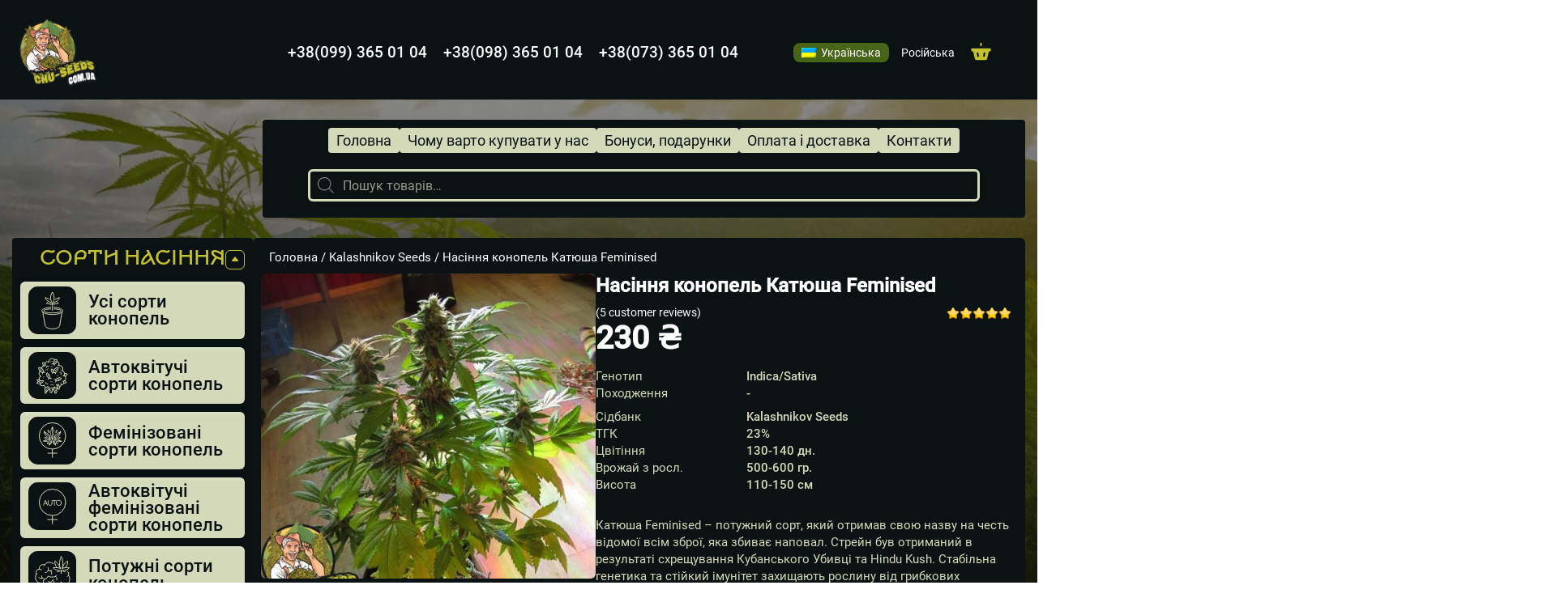

--- FILE ---
content_type: text/html; charset=UTF-8
request_url: https://chu-seeds.com.ua/product/katiusha-feminised/
body_size: 27597
content:
<!DOCTYPE html>
<html lang="uk" prefix="og: https://ogp.me/ns#">
<head>
    <meta charset="UTF-8">
    <meta http-equiv="X-UA-Compatible" content="IE=edge">
    <meta name="viewport" content="width=device-width, initial-scale=1">    
    <meta name="msvalidate.01" content="609E5106B6B2B065EC3C5F5627A9F422" />
    
		<link rel="preload" href="/wp-content/themes/seeds/fonts/15539077d067d05b69f63f1836b97466.woff2" as="font" type="font/woff2" crossorigin>
		<link rel="preload" href="/wp-content/themes/seeds/fonts/0deb555937bede77255d0ce297af7c7e.woff2" as="font" type="font/woff2" crossorigin>
		<link rel="preload" href="/wp-content/themes/seeds/fonts/6648f78c40af89087dddec844e8fbb55.woff2" as="font" type="font/woff2" crossorigin>
		<link rel="preload" href="/wp-content/themes/seeds/fonts/3579557d8803a0434966856c9f878492.woff2" as="font" type="font/woff2" crossorigin>
		<link rel="preload" href="/wp-content/themes/seeds/fonts/f14b25354d11483c88d9061acad56441.woff2" as="font" type="font/woff2" crossorigin>
		<link rel="preload" href="/wp-content/themes/seeds/fonts/ae83a1733e586756e6dcafeeef705e1d.woff2" as="font" type="font/woff2" crossorigin>
		<link rel="preload" href="/wp-content/themes/seeds/fonts/KyivRegion-Regular.woff2" as="font" type="font/woff2" crossorigin>
		<link rel="preload" href="/wp-content/themes/seeds/style.css" as="style" crossorigin>
		<link rel="preload" href="/wp-content/themes/seeds/img/header/Logo.avif" as="image" crossorigin>
		<link rel="preload" href="/wp-content/themes/seeds/img/main_bg.webp" as="image" crossorigin>
		<link rel="alternate" hreflang="uk" href="https://chu-seeds.com.ua/product/katiusha-feminised/" />
<link rel="alternate" hreflang="ru" href="https://chu-seeds.com.ua/ru/product/katiusha-feminised/" />

<!-- Search Engine Optimization by Rank Math - https://rankmath.com/ -->
<title>Насіння конопель Катюша Feminised - Chu seeds</title>
<meta name="description" content="Купити насіння конопель Катюша Feminised в Україні за найнижчою ціною. Висока якість, відгуки."/>
<meta name="robots" content="follow, index, max-snippet:-1, max-video-preview:-1, max-image-preview:large"/>
<link rel="canonical" href="https://chu-seeds.com.ua/product/katiusha-feminised/" />
<meta property="og:locale" content="uk_UA" />
<meta property="og:type" content="product" />
<meta property="og:title" content="Насіння конопель Катюша Feminised - Chu seeds" />
<meta property="og:description" content="Купити насіння конопель Катюша Feminised в Україні за найнижчою ціною. Висока якість, відгуки." />
<meta property="og:url" content="https://chu-seeds.com.ua/product/katiusha-feminised/" />
<meta property="og:site_name" content="Сhu Seeds" />
<meta property="og:updated_time" content="2025-01-15T07:46:14+00:00" />
<meta property="og:image" content="https://chu-seeds.com.ua/wp-content/uploads/2023/03/katiusha-feminised.jpg" />
<meta property="og:image:secure_url" content="https://chu-seeds.com.ua/wp-content/uploads/2023/03/katiusha-feminised.jpg" />
<meta property="og:image:width" content="958" />
<meta property="og:image:height" content="958" />
<meta property="og:image:alt" content="Насіння конопель Катюша Feminised" />
<meta property="og:image:type" content="image/jpeg" />
<meta property="product:price:amount" content="230" />
<meta property="product:price:currency" content="UAH" />
<meta property="product:availability" content="instock" />
<meta name="twitter:card" content="summary_large_image" />
<meta name="twitter:title" content="Насіння конопель Катюша Feminised - Chu seeds" />
<meta name="twitter:description" content="Купити насіння конопель Катюша Feminised в Україні за найнижчою ціною. Висока якість, відгуки." />
<meta name="twitter:image" content="https://chu-seeds.com.ua/wp-content/uploads/2023/03/katiusha-feminised.jpg" />
<meta name="twitter:label1" content="Price" />
<meta name="twitter:data1" content="230&nbsp;&#8372;" />
<meta name="twitter:label2" content="Availability" />
<meta name="twitter:data2" content="In stock" />
<!-- /Rank Math WordPress SEO plugin -->

<style id='wp-img-auto-sizes-contain-inline-css' type='text/css'>
img:is([sizes=auto i],[sizes^="auto," i]){contain-intrinsic-size:3000px 1500px}
/*# sourceURL=wp-img-auto-sizes-contain-inline-css */
</style>
<style id='classic-theme-styles-inline-css' type='text/css'>
/*! This file is auto-generated */
.wp-block-button__link{color:#fff;background-color:#32373c;border-radius:9999px;box-shadow:none;text-decoration:none;padding:calc(.667em + 2px) calc(1.333em + 2px);font-size:1.125em}.wp-block-file__button{background:#32373c;color:#fff;text-decoration:none}
/*# sourceURL=/wp-includes/css/classic-themes.min.css */
</style>
<link rel='stylesheet' id='woocommerce-layout-css' href='https://chu-seeds.com.ua/wp-content/plugins/woocommerce/assets/css/woocommerce-layout.css' type='text/css' media='all' />
<link rel='stylesheet' id='woocommerce-smallscreen-css' href='https://chu-seeds.com.ua/wp-content/plugins/woocommerce/assets/css/woocommerce-smallscreen.css' type='text/css' media='only screen and (max-width: 768px)' />
<link rel='stylesheet' id='woocommerce-general-css' href='https://chu-seeds.com.ua/wp-content/plugins/woocommerce/assets/css/woocommerce.css' type='text/css' media='all' />
<style id='woocommerce-inline-inline-css' type='text/css'>
.woocommerce form .form-row .required { visibility: visible; }
/*# sourceURL=woocommerce-inline-inline-css */
</style>
<link rel='stylesheet' id='dgwt-wcas-style-css' href='https://chu-seeds.com.ua/wp-content/plugins/ajax-search-for-woocommerce/assets/css/style.min.css' type='text/css' media='all' />
<link rel='stylesheet' id='wqpmb-style-css' href='https://chu-seeds.com.ua/wp-content/plugins/wc-quantity-plus-minus-button/assets/css/style.css' type='text/css' media='all' />
<link rel='stylesheet' fetchpriority='high' id='main-css' href='https://chu-seeds.com.ua/wp-content/themes/seeds/style.css' type='text/css' media='all' />
<script type="text/javascript" src="https://chu-seeds.com.ua/wp-includes/js/jquery/jquery.min.js" id="jquery-core-js"></script>
<script type="text/javascript" defer src="https://chu-seeds.com.ua/wp-content/plugins/wp-ajaxify-comments/js/wp-ajaxify-comments.min.js" id="wpAjaxifyComments-js"></script>
<meta name="generator" content="WPML ver:4.3.10 stt:45,54;" />
<style type='text/css' id='wqpmb_internal_css'>.qib-button-wrapper button.qib-button{
}
.qib-button-wrapper button.qib-button:hover{
}
.qib-button-wrapper .quantity input.input-text.qty.text{
}
</style><script type="text/javascript">/* <![CDATA[ */if(!window["WPAC"])var WPAC={};WPAC._Options={debug:false,selectorCommentForm:"#commentform",selectorCommentsContainer:"#comments,.comments-wrapper",selectorCommentPagingLinks:"#comments [class^='nav-'] a",selectorCommentLinks:"#comments a[href*=\"/comment-page-\"]",selectorRespondContainer:"#respond",selectorErrorContainer:"p:parent",popupCornerRadius:5,popupMarginTop:10,popupWidth:30,popupPadding:5,popupFadeIn:400,popupFadeOut:400,popupTimeout:3000,popupBackgroundColorLoading:"#000",popupTextColorLoading:"#fff",popupBackgroundColorSuccess:"#008000",popupTextColorSuccess:"#fff",popupBackgroundColorError:"#f00",popupTextColorError:"#fff",popupOpacity:70,popupTextAlign:"center",popupTextFontSize:"Default font size",popupZindex:1000,scrollSpeed:500,autoUpdateIdleTime:0,textPosted:"Your comment has been posted. Thank you!",textPostedUnapproved:"Your comment has been posted and is awaiting moderation. Thank you!",textReloadPage:"Reloading page. Please wait&hellip;",textPostComment:"Posting your comment. Please wait&hellip;",textRefreshComments:"Loading comments. Please wait&hellip;",textUnknownError:"Something went wrong, your comment has not been posted.",selectorPostContainer:"",commentPagesUrlRegex:"",asyncLoadTrigger:"DomReady",disableUrlUpdate:false,disableScrollToAnchor:false,disableCache:false,enableByQuery:false,commentsEnabled:true,version:"1.7.4"};WPAC._Callbacks={"beforeSelectElements":function(dom){},"beforeUpdateComments":function(newDom,commentUrl){},"afterUpdateComments":function(newDom,commentUrl){},"beforeSubmitComment":function(){},"afterPostComment":function(commentUrl,unapproved){}};/* ]]> */</script>		<style>
			.dgwt-wcas-ico-magnifier,.dgwt-wcas-ico-magnifier-handler{max-width:20px}.dgwt-wcas-search-wrapp{max-width:600px}		</style>
				<style type="text/css">
			@media (max-width:767px){.bar__items.show{display:none}}html{overflow-x:hidden}
			.wpml-ls-legacy-list-horizontal{border:1px solid transparent;clear:both;padding:7px}.wpml-ls-legacy-list-horizontal>ul{list-style-type:none;margin:0!important;padding:0}.wpml-ls-legacy-list-horizontal .wpml-ls-item{display:inline-block;list-style-type:none;margin:0;padding:0}.wpml-ls-legacy-list-horizontal a{display:block;line-height:1;padding:5px 10px;text-decoration:none}.wpml-ls-legacy-list-horizontal a span{vertical-align:middle}.wpml-ls-legacy-list-horizontal .wpml-ls-flag{display:inline;height:12px;vertical-align:middle;width:18px}.wpml-ls-legacy-list-horizontal .wpml-ls-flag+span{margin-left:.4em}.rtl .wpml-ls-legacy-list-horizontal .wpml-ls-flag+span{margin-left:0;margin-right:.4em}.wpml-ls-legacy-list-horizontal.wpml-ls-statics-footer{margin-bottom:30px}.wpml-ls-legacy-list-horizontal.wpml-ls-statics-footer>ul{text-align:center}			
		</style>
		    <style>
		.woocommerce-breadcrumb,
		.woocommerce-product-rating .woocommerce-review-link {
			color: #fff;
		}
		.title-category {
			padding-right: 15px;
		}
		.select-category-wrapper {
			margin-left: auto;
			padding-left: 15px;
			position: relative;
			right: 0;
			top: -2px;
			transform: translateY(0);
			z-index: 0;
		}
		.title-category .woocommerce-products-header__title {
			text-align: left !important;
		}

		@media (max-width: 575.98px) {

			.cards__title.title-category {
				flex-wrap: wrap;
			}
			.select-category-wrapper {
				margin-bottom: 8px;
				margin-top: 8px;
				top: 0;
				/*width: 100%;*/
			}
			.select-category-wrapper .woocommerce-ordering {
				display: table;
				margin-left: auto;
			}
		}
	</style>
	<script>
		document.addEventListener('DOMContentLoaded', function () {
			// Находим элемент с классом woocommerce-breadcrumb
			const breadcrumb = document.querySelector('.woocommerce-breadcrumb a');

			// Проверяем, что элемент найден и содержит текст "Home"
			if (breadcrumb && breadcrumb.textContent.trim() === 'Home') {
				// Определяем текущий язык по атрибуту lang на html
				const currentLang = document.documentElement.lang;

				// Изменяем текст ссылки в зависимости от текущего языка
				if (currentLang === 'uk') {
					breadcrumb.textContent = 'Головна'; // Украинский перевод
				} else if (currentLang === 'ru') {
					breadcrumb.textContent = 'Главная'; // Русский перевод
				}
			}
		});
	</script>
		<noscript><style>.woocommerce-product-gallery{ opacity: 1 !important; }</style></noscript>
	<link rel="icon" href="https://chu-seeds.com.ua/wp-content/uploads/2023/03/favicon-16x16-1.png" sizes="32x32" />
<link rel="icon" href="https://chu-seeds.com.ua/wp-content/uploads/2023/03/favicon-16x16-1.png" sizes="192x192" />
<link rel="apple-touch-icon" href="https://chu-seeds.com.ua/wp-content/uploads/2023/03/favicon-16x16-1.png" />
<meta name="msapplication-TileImage" content="https://chu-seeds.com.ua/wp-content/uploads/2023/03/favicon-16x16-1.png" />
		<style type="text/css" id="wp-custom-css">
			.product-wrap .product .entry-summary {
	max-width: 55%;
}

@media (max-width: 767px) {
	.product-wrap .product .entry-summary,
	.product__block-picture, 
.product-wrap .product {
  width: 100%;
	max-width: 100%;
}

	.product-wrap .product{
		flex-direction: column;
	}
	

		.product__picture { 			    
width: 100%;
    height: 100%;
    margin: 0 auto;
    max-width: 300px;
	}
}

@media(max-width:440px) {
	.card__button, .woocommerce a.button {
    font-size: 14px !important;
}
}		</style>
		<style id='global-styles-inline-css' type='text/css'>
:root{--wp--preset--aspect-ratio--square: 1;--wp--preset--aspect-ratio--4-3: 4/3;--wp--preset--aspect-ratio--3-4: 3/4;--wp--preset--aspect-ratio--3-2: 3/2;--wp--preset--aspect-ratio--2-3: 2/3;--wp--preset--aspect-ratio--16-9: 16/9;--wp--preset--aspect-ratio--9-16: 9/16;--wp--preset--color--black: #000000;--wp--preset--color--cyan-bluish-gray: #abb8c3;--wp--preset--color--white: #ffffff;--wp--preset--color--pale-pink: #f78da7;--wp--preset--color--vivid-red: #cf2e2e;--wp--preset--color--luminous-vivid-orange: #ff6900;--wp--preset--color--luminous-vivid-amber: #fcb900;--wp--preset--color--light-green-cyan: #7bdcb5;--wp--preset--color--vivid-green-cyan: #00d084;--wp--preset--color--pale-cyan-blue: #8ed1fc;--wp--preset--color--vivid-cyan-blue: #0693e3;--wp--preset--color--vivid-purple: #9b51e0;--wp--preset--gradient--vivid-cyan-blue-to-vivid-purple: linear-gradient(135deg,rgb(6,147,227) 0%,rgb(155,81,224) 100%);--wp--preset--gradient--light-green-cyan-to-vivid-green-cyan: linear-gradient(135deg,rgb(122,220,180) 0%,rgb(0,208,130) 100%);--wp--preset--gradient--luminous-vivid-amber-to-luminous-vivid-orange: linear-gradient(135deg,rgb(252,185,0) 0%,rgb(255,105,0) 100%);--wp--preset--gradient--luminous-vivid-orange-to-vivid-red: linear-gradient(135deg,rgb(255,105,0) 0%,rgb(207,46,46) 100%);--wp--preset--gradient--very-light-gray-to-cyan-bluish-gray: linear-gradient(135deg,rgb(238,238,238) 0%,rgb(169,184,195) 100%);--wp--preset--gradient--cool-to-warm-spectrum: linear-gradient(135deg,rgb(74,234,220) 0%,rgb(151,120,209) 20%,rgb(207,42,186) 40%,rgb(238,44,130) 60%,rgb(251,105,98) 80%,rgb(254,248,76) 100%);--wp--preset--gradient--blush-light-purple: linear-gradient(135deg,rgb(255,206,236) 0%,rgb(152,150,240) 100%);--wp--preset--gradient--blush-bordeaux: linear-gradient(135deg,rgb(254,205,165) 0%,rgb(254,45,45) 50%,rgb(107,0,62) 100%);--wp--preset--gradient--luminous-dusk: linear-gradient(135deg,rgb(255,203,112) 0%,rgb(199,81,192) 50%,rgb(65,88,208) 100%);--wp--preset--gradient--pale-ocean: linear-gradient(135deg,rgb(255,245,203) 0%,rgb(182,227,212) 50%,rgb(51,167,181) 100%);--wp--preset--gradient--electric-grass: linear-gradient(135deg,rgb(202,248,128) 0%,rgb(113,206,126) 100%);--wp--preset--gradient--midnight: linear-gradient(135deg,rgb(2,3,129) 0%,rgb(40,116,252) 100%);--wp--preset--font-size--small: 13px;--wp--preset--font-size--medium: 20px;--wp--preset--font-size--large: 36px;--wp--preset--font-size--x-large: 42px;--wp--preset--spacing--20: 0.44rem;--wp--preset--spacing--30: 0.67rem;--wp--preset--spacing--40: 1rem;--wp--preset--spacing--50: 1.5rem;--wp--preset--spacing--60: 2.25rem;--wp--preset--spacing--70: 3.38rem;--wp--preset--spacing--80: 5.06rem;--wp--preset--shadow--natural: 6px 6px 9px rgba(0, 0, 0, 0.2);--wp--preset--shadow--deep: 12px 12px 50px rgba(0, 0, 0, 0.4);--wp--preset--shadow--sharp: 6px 6px 0px rgba(0, 0, 0, 0.2);--wp--preset--shadow--outlined: 6px 6px 0px -3px rgb(255, 255, 255), 6px 6px rgb(0, 0, 0);--wp--preset--shadow--crisp: 6px 6px 0px rgb(0, 0, 0);}:where(.is-layout-flex){gap: 0.5em;}:where(.is-layout-grid){gap: 0.5em;}body .is-layout-flex{display: flex;}.is-layout-flex{flex-wrap: wrap;align-items: center;}.is-layout-flex > :is(*, div){margin: 0;}body .is-layout-grid{display: grid;}.is-layout-grid > :is(*, div){margin: 0;}:where(.wp-block-columns.is-layout-flex){gap: 2em;}:where(.wp-block-columns.is-layout-grid){gap: 2em;}:where(.wp-block-post-template.is-layout-flex){gap: 1.25em;}:where(.wp-block-post-template.is-layout-grid){gap: 1.25em;}.has-black-color{color: var(--wp--preset--color--black) !important;}.has-cyan-bluish-gray-color{color: var(--wp--preset--color--cyan-bluish-gray) !important;}.has-white-color{color: var(--wp--preset--color--white) !important;}.has-pale-pink-color{color: var(--wp--preset--color--pale-pink) !important;}.has-vivid-red-color{color: var(--wp--preset--color--vivid-red) !important;}.has-luminous-vivid-orange-color{color: var(--wp--preset--color--luminous-vivid-orange) !important;}.has-luminous-vivid-amber-color{color: var(--wp--preset--color--luminous-vivid-amber) !important;}.has-light-green-cyan-color{color: var(--wp--preset--color--light-green-cyan) !important;}.has-vivid-green-cyan-color{color: var(--wp--preset--color--vivid-green-cyan) !important;}.has-pale-cyan-blue-color{color: var(--wp--preset--color--pale-cyan-blue) !important;}.has-vivid-cyan-blue-color{color: var(--wp--preset--color--vivid-cyan-blue) !important;}.has-vivid-purple-color{color: var(--wp--preset--color--vivid-purple) !important;}.has-black-background-color{background-color: var(--wp--preset--color--black) !important;}.has-cyan-bluish-gray-background-color{background-color: var(--wp--preset--color--cyan-bluish-gray) !important;}.has-white-background-color{background-color: var(--wp--preset--color--white) !important;}.has-pale-pink-background-color{background-color: var(--wp--preset--color--pale-pink) !important;}.has-vivid-red-background-color{background-color: var(--wp--preset--color--vivid-red) !important;}.has-luminous-vivid-orange-background-color{background-color: var(--wp--preset--color--luminous-vivid-orange) !important;}.has-luminous-vivid-amber-background-color{background-color: var(--wp--preset--color--luminous-vivid-amber) !important;}.has-light-green-cyan-background-color{background-color: var(--wp--preset--color--light-green-cyan) !important;}.has-vivid-green-cyan-background-color{background-color: var(--wp--preset--color--vivid-green-cyan) !important;}.has-pale-cyan-blue-background-color{background-color: var(--wp--preset--color--pale-cyan-blue) !important;}.has-vivid-cyan-blue-background-color{background-color: var(--wp--preset--color--vivid-cyan-blue) !important;}.has-vivid-purple-background-color{background-color: var(--wp--preset--color--vivid-purple) !important;}.has-black-border-color{border-color: var(--wp--preset--color--black) !important;}.has-cyan-bluish-gray-border-color{border-color: var(--wp--preset--color--cyan-bluish-gray) !important;}.has-white-border-color{border-color: var(--wp--preset--color--white) !important;}.has-pale-pink-border-color{border-color: var(--wp--preset--color--pale-pink) !important;}.has-vivid-red-border-color{border-color: var(--wp--preset--color--vivid-red) !important;}.has-luminous-vivid-orange-border-color{border-color: var(--wp--preset--color--luminous-vivid-orange) !important;}.has-luminous-vivid-amber-border-color{border-color: var(--wp--preset--color--luminous-vivid-amber) !important;}.has-light-green-cyan-border-color{border-color: var(--wp--preset--color--light-green-cyan) !important;}.has-vivid-green-cyan-border-color{border-color: var(--wp--preset--color--vivid-green-cyan) !important;}.has-pale-cyan-blue-border-color{border-color: var(--wp--preset--color--pale-cyan-blue) !important;}.has-vivid-cyan-blue-border-color{border-color: var(--wp--preset--color--vivid-cyan-blue) !important;}.has-vivid-purple-border-color{border-color: var(--wp--preset--color--vivid-purple) !important;}.has-vivid-cyan-blue-to-vivid-purple-gradient-background{background: var(--wp--preset--gradient--vivid-cyan-blue-to-vivid-purple) !important;}.has-light-green-cyan-to-vivid-green-cyan-gradient-background{background: var(--wp--preset--gradient--light-green-cyan-to-vivid-green-cyan) !important;}.has-luminous-vivid-amber-to-luminous-vivid-orange-gradient-background{background: var(--wp--preset--gradient--luminous-vivid-amber-to-luminous-vivid-orange) !important;}.has-luminous-vivid-orange-to-vivid-red-gradient-background{background: var(--wp--preset--gradient--luminous-vivid-orange-to-vivid-red) !important;}.has-very-light-gray-to-cyan-bluish-gray-gradient-background{background: var(--wp--preset--gradient--very-light-gray-to-cyan-bluish-gray) !important;}.has-cool-to-warm-spectrum-gradient-background{background: var(--wp--preset--gradient--cool-to-warm-spectrum) !important;}.has-blush-light-purple-gradient-background{background: var(--wp--preset--gradient--blush-light-purple) !important;}.has-blush-bordeaux-gradient-background{background: var(--wp--preset--gradient--blush-bordeaux) !important;}.has-luminous-dusk-gradient-background{background: var(--wp--preset--gradient--luminous-dusk) !important;}.has-pale-ocean-gradient-background{background: var(--wp--preset--gradient--pale-ocean) !important;}.has-electric-grass-gradient-background{background: var(--wp--preset--gradient--electric-grass) !important;}.has-midnight-gradient-background{background: var(--wp--preset--gradient--midnight) !important;}.has-small-font-size{font-size: var(--wp--preset--font-size--small) !important;}.has-medium-font-size{font-size: var(--wp--preset--font-size--medium) !important;}.has-large-font-size{font-size: var(--wp--preset--font-size--large) !important;}.has-x-large-font-size{font-size: var(--wp--preset--font-size--x-large) !important;}
/*# sourceURL=global-styles-inline-css */
</style>
<link rel='stylesheet' id='yarppRelatedCss-css' href='https://chu-seeds.com.ua/wp-content/plugins/yet-another-related-posts-plugin/style/related.css' type='text/css' media='all' />
</head>
<body>

    <div class="wrapper">
		<picture>
			<!-- Для великих екранів (більше 420px) -->
			<source media="(min-width: 420px)" loading="eager" decoding="sync" fetchpriority="high" srcset="https://chu-seeds.com.ua/wp-content/themes/seeds/img/bg-up.avif" type="image/avif">
			<source media="(min-width: 420px)" loading="eager" decoding="sync" fetchpriority="low" srcset="https://chu-seeds.com.ua/wp-content/themes/seeds/img/bg-up.webp" type="image/webp">
			<!-- Для малих екранів (до 420px) -->
			<source media="(max-width: 419px)" loading="eager" decoding="sync" fetchpriority="high" srcset="https://chu-seeds.com.ua/wp-content/themes/seeds/img/mob-bg-up.avif" type="image/avif">
			<source media="(max-width: 419px)" loading="eager" decoding="sync" fetchpriority="low" srcset="https://chu-seeds.com.ua/wp-content/themes/seeds/img/mob-bg-up.webp" type="image/webp">
			<!-- Запасний варіант для браузерів, які не підтримують `<picture>` або вказані формати зображень -->
			<img class="bg-up" loading="eager" decoding="sync" fetchpriority="high" src="https://chu-seeds.com.ua/wp-content/themes/seeds/img/bg-up.png" alt="bg">
		</picture>		
        <header id="header" class="header">
            <div id="fix" class="fix-popap"></div>
            <div class="header__top">
                <div class="header__container">
                    <div class="header__logo">
                        <div class="header__logo-wrapper">
														                            <a href="https://chu-seeds.com.ua">
															
									<picture>
										<!-- AVIF формат -->
										<source loading="eager" decoding="sync" fetchpriority="high" srcset="https://chu-seeds.com.ua/wp-content/themes/seeds/img/header/Logo2.avif" type="image/avif">
										<!-- WEBP формат -->
										<source loading="eager" decoding="sync" fetchpriority="high" srcset="https://chu-seeds.com.ua/wp-content/themes/seeds/img/header/Logo.webp" type="image/webp">
										<!-- PNG як запасний варіант -->
										<img loading="eager" decoding="sync" fetchpriority="high" src="https://chu-seeds.com.ua/wp-content/themes/seeds/img/header/Logo.png" alt="Chu Seeds" title="Chu Seeds">
									</picture>
								                            </a>
								                           
                        </div>
                    </div>
                    <div class="header__top-section">
                        <div class="header__top-extra-block"></div>
                        <div class="header__top-block">
                            <!-- div class="social social-header">
                                <nav class="social__body">
                                    <ul class="social__list social-list">
                                        <li class="social__item"><a href="#" class="social__link link-viber"></a></li>
                                        <li class="social__item"><a href="#" class="social__link link-telegram"></a></li>
                                        <li class="social__item"><a href="#" class="social__link link-whatsapp"></a></li>
                                    </ul>
									
                                </nav>
								    
                            </div -->
                            <div class="header__top-menu menu-top">
                                <!-- nav data-da=".menu, 768" class="menu-top__body" -->
                                <nav  class="menu-top__body">
                                    <ul class="menu-top__list top-phones">
																					<li class="menu-top__item"><a href="tel:+380993650104" class="menu-top__link">+38(099) 365 01 04</a>
											</li>
																					<li class="menu-top__item"><a href="tel:+380983650104" class="menu-top__link">+38(098) 365 01 04</a>
											</li>
																					<li class="menu-top__item"><a href="tel:+380733650104" class="menu-top__link">+38(073) 365 01 04</a>
											</li>
																				 <li class="menu-top__item menu-top__item-last">
											 <!-- <nav class="social__body">
												<ul class="social__list social-list">
													<li class="social__item"><a href="#" class="social__link link-viber"></a></li>
													<li class="social__item"><a href="#" class="social__link link-telegram"></a></li>
													<li class="social__item"><a href="#" class="social__link link-whatsapp"></a></li>
												</ul>
												
											</nav> -->
										 </li>										
                                    </ul>
										<div class="wpml-floating-language-switcher">
<div class="wpml-ls-statics-footer wpml-ls wpml-ls-legacy-list-horizontal">
	<ul><li class="wpml-ls-slot-footer wpml-ls-item wpml-ls-item-uk wpml-ls-current-language wpml-ls-first-item wpml-ls-item-legacy-list-horizontal">
				<a href="https://chu-seeds.com.ua/product/katiusha-feminised/" class="wpml-ls-link"><img class="wpml-ls-flag" src="https://chu-seeds.com.ua/wp-content/plugins/sitepress-multilingual-cms/res/flags/uk.png" alt=""><span class="wpml-ls-native">Українська</span></a>
			</li><li class="wpml-ls-slot-footer wpml-ls-item wpml-ls-item-ru wpml-ls-last-item wpml-ls-item-legacy-list-horizontal">
				<a href="https://chu-seeds.com.ua/ru/product/katiusha-feminised/" class="wpml-ls-link"><img class="wpml-ls-flag" src="https://chu-seeds.com.ua/wp-content/plugins/sitepress-multilingual-cms/res/flags/ru.png" alt=""><span class="wpml-ls-display">Російська</span></a>
			</li></ul>
</div>
</div>                                </nav>
							
                            </div>
                        </div>
                        <div class="basket">

                            <div class="basket__block">
                                <a class="cart-contents" href="https://chu-seeds.com.ua/cart/"></a>
                                <div class="basket__count mobile-none">0 товарiв - </div>
                                <div class="basket__price mobile-none"><span class="woocommerce-Price-amount amount">0&nbsp;<span class="woocommerce-Price-currencySymbol">&#8372;</span></span></div>



                                <div class="basket__icon "></div>

                            </div>
                            <button class="icon-menu"><span></span></button>
                        </div>
                    </div>
                </div>
            </div>
            <div id="popup-enter" class="popap-main">
                <div class="wrapper-popap">
                    <div class="backgraund-popap"></div>
                    <a class="popap-area" href="#fix"></a>
                    <div class="popap">
                        <div class="popap__container">
                            <img loading="lazy" decoding="async" fetchpriority="low" class="popap-bg" src="https://chu-seeds.com.ua/wp-content/themes/seeds/img/main/popap/bg.svg" alt="picture">
                            <div class="popap__title">Ви додали до кошика</div>
                            <div class="popap__title-text">Auto White Widow Feminised</div>
                            <div class="popap__content">
                                <div class="popap__picture">
                                    <picture>
                                        <img loading="lazy" decoding="async" fetchpriority="low" src="https://chu-seeds.com.ua/wp-content/themes/seeds/img/main/popap/1.webp" alt="picture"></picture>
                                </div>
                                <div class="popap__price">80 грн.</div>
                            </div>
                            <div class="popap__button-block">
                                <a class="popap-button-back" href="#">Продовжити покупки</a>
								                                <a class="popap-button" href="/cart/">Оформити замовлення</a>
                            </div>
                            <a href="#fix" class="button-popap-delet"></a>

                        </div>

                    </div>

                </div>
            </div>
        </header>
	<div id="primary" class="content-area"><main id="main" class="site-main" role="main">
					
			
<div class="first">
    <div class="first__container">
        <div class="menu-wrap">
            <div class="menu">
    <nav class="menu__body">
        <button class="close-menu"><span></span></button>
        <ul id="menu" class="menu__list"><li id="menu-item-50" class="menu-item menu-item-type-post_type menu-item-object-page menu-item-home menu-item-50"><a href="https://chu-seeds.com.ua/">Головна</a></li>
<li id="menu-item-52" class="menu-item menu-item-type-post_type menu-item-object-page menu-item-52"><a href="https://chu-seeds.com.ua/chomu-varto-kupuvaty-u-nas/">Чому варто купувати у нас</a></li>
<li id="menu-item-51" class="menu-item menu-item-type-post_type menu-item-object-page menu-item-51"><a href="https://chu-seeds.com.ua/bonusy-podarunky/">Бонуси, подарунки</a></li>
<li id="menu-item-2666" class="menu-item menu-item-type-post_type menu-item-object-page menu-item-2666"><a href="https://chu-seeds.com.ua/oplata-i-dostavka/">Оплата і доставка</a></li>
<li id="menu-item-75" class="menu-item menu-item-type-post_type menu-item-object-page menu-item-75"><a href="https://chu-seeds.com.ua/kontakty/">Контакти</a></li>
</ul>
        
        <!-- <div class="social social-menu">
            <nav class="social__body">
                <ul class="social__list social-list">
                    <li class="social__item"><a href="#" class="social__link link-viber"></a></li>
                    <li class="social__item"><a href="#" class="social__link link-telegram"></a></li>
                    <li class="social__item"><a href="#" class="social__link link-whatsapp"></a></li>
                </ul>

            </nav>

        </div> -->

		<ul class="menu-top__list menu-phones">
							<li class="menu-top__item"><a href="tel:+380993650104" class="menu-top__link">+38(099) 365 01 04</a>
				</li>
							<li class="menu-top__item"><a href="tel:+380983650104" class="menu-top__link">+38(098) 365 01 04</a>
				</li>
							<li class="menu-top__item"><a href="tel:+380733650104" class="menu-top__link">+38(073) 365 01 04</a>
				</li>
					</ul>
		
    </nav>
	
					<div  class="special-search-form">
				<div  class="dgwt-wcas-search-wrapp dgwt-wcas-no-submit woocommerce dgwt-wcas-style-solaris js-dgwt-wcas-layout-classic dgwt-wcas-layout-classic js-dgwt-wcas-mobile-overlay-enabled">
		<form class="dgwt-wcas-search-form" role="search" action="https://chu-seeds.com.ua/" method="get">
		<div class="dgwt-wcas-sf-wrapp">
							<svg class="dgwt-wcas-ico-magnifier" xmlns="http://www.w3.org/2000/svg"
					 xmlns:xlink="http://www.w3.org/1999/xlink" x="0px" y="0px"
					 viewBox="0 0 51.539 51.361" xml:space="preserve">
		             <path 						   d="M51.539,49.356L37.247,35.065c3.273-3.74,5.272-8.623,5.272-13.983c0-11.742-9.518-21.26-21.26-21.26 S0,9.339,0,21.082s9.518,21.26,21.26,21.26c5.361,0,10.244-1.999,13.983-5.272l14.292,14.292L51.539,49.356z M2.835,21.082 c0-10.176,8.249-18.425,18.425-18.425s18.425,8.249,18.425,18.425S31.436,39.507,21.26,39.507S2.835,31.258,2.835,21.082z"/>
				</svg>
							<label class="screen-reader-text"
			       for="dgwt-wcas-search-input-1">Пошук товарів</label>

			<input id="dgwt-wcas-search-input-1"
			       type="search"
			       class="dgwt-wcas-search-input"
			       name="s"
			       value=""
			       placeholder="Пошук товарів…"
			       autocomplete="off"
				   			/>
			<div class="dgwt-wcas-preloader"></div>

			<div class="dgwt-wcas-voice-search"></div>

			
			<input type="hidden" name="post_type" value="product"/>
			<input type="hidden" name="dgwt_wcas" value="1"/>

							<input type="hidden" name="lang" value="uk"/>
			
					</div>
	</form>
</div>
			</div>	
		
</div>        </div>
        <div class="first__section bar-styled">
            <div class="slider__over-menu">
	</div>

<style>
		.bar__title:after {
		background-image: url(https://chu-seeds.com.ua/wp-content/themes/seeds/img/drop_down.svg);
	}
</style>
<div class="bar">
    <div class="bar__content">
        <div class="bar__title show">Сорти насіння</div>
        <div class="bar__items show">
            <div class="bar__item"><a href="https://chu-seeds.com.ua/product-category/usi-sorty/">
						<div class="bar__icon">
							<img loading="eager" decoding="sync" fetchpriority="high" src="https://chu-seeds.com.ua/wp-content/uploads/2023/01/1-1.svg" alt="icon">
						</div>
						<div class="bar__item-text"><span>Усі сорти конопель</span>
						</div>
						</a>
					</div><div class="bar__item"><a href="https://chu-seeds.com.ua/product-category/avtokvituchi-sorty/">
						<div class="bar__icon">
							<img loading="eager" decoding="sync" fetchpriority="high" src="https://chu-seeds.com.ua/wp-content/uploads/2023/02/2.svg" alt="icon">
						</div>
						<div class="bar__item-text"><span>Автоквітучі сорти конопель</span>
						</div>
						</a>
					</div><div class="bar__item"><a href="https://chu-seeds.com.ua/product-category/feminizovani-sorty/">
						<div class="bar__icon">
							<img loading="eager" decoding="sync" fetchpriority="high" src="https://chu-seeds.com.ua/wp-content/uploads/2023/02/3.svg" alt="icon">
						</div>
						<div class="bar__item-text"><span>Фемінізовані сорти конопель</span>
						</div>
						</a>
					</div><div class="bar__item"><a href="https://chu-seeds.com.ua/product-category/avtokvituchi-feminizovani/">
						<div class="bar__icon">
							<img loading="eager" decoding="sync" fetchpriority="high" src="https://chu-seeds.com.ua/wp-content/uploads/2023/02/4.svg" alt="icon">
						</div>
						<div class="bar__item-text"><span>Автоквітучі фемінізовані сорти конопель</span>
						</div>
						</a>
					</div><div class="bar__item"><a href="https://chu-seeds.com.ua/product-category/potuzhni-sorty/">
						<div class="bar__icon">
							<img loading="eager" decoding="sync" fetchpriority="high" src="https://chu-seeds.com.ua/wp-content/uploads/2023/02/5.svg" alt="icon">
						</div>
						<div class="bar__item-text"><span>Потужні сорти конопель</span>
						</div>
						</a>
					</div><div class="bar__item"><a href="https://chu-seeds.com.ua/product-category/sorty-dlia-novachkiv-nevybahlyvi/">
						<div class="bar__icon">
							<img loading="eager" decoding="sync" fetchpriority="high" src="https://chu-seeds.com.ua/wp-content/uploads/2023/02/6.svg" alt="icon">
						</div>
						<div class="bar__item-text"><span>Сорти для новачків (невибагливі)</span>
						</div>
						</a>
					</div><div class="bar__item"><a href="https://chu-seeds.com.ua/product-category/autdor/">
						<div class="bar__icon">
							<img loading="eager" decoding="sync" fetchpriority="high" src="https://chu-seeds.com.ua/wp-content/uploads/2023/02/7.svg" alt="icon">
						</div>
						<div class="bar__item-text"><span>Аутдор насіння</span>
						</div>
						</a>
					</div><div class="bar__item"><a href="https://chu-seeds.com.ua/product-category/indor-dlia-prymishchennia/">
						<div class="bar__icon">
							<img loading="eager" decoding="sync" fetchpriority="high" src="https://chu-seeds.com.ua/wp-content/uploads/2023/02/8.svg" alt="icon">
						</div>
						<div class="bar__item-text"><span>Індор (для приміщення) насіння</span>
						</div>
						</a>
					</div><div class="bar__item"><a href="https://chu-seeds.com.ua/product-category/satyva-henotyp/">
						<div class="bar__icon">
							<img loading="eager" decoding="sync" fetchpriority="high" src="https://chu-seeds.com.ua/wp-content/uploads/2023/02/9.svg" alt="icon">
						</div>
						<div class="bar__item-text"><span>Сатива (генотип)</span>
						</div>
						</a>
					</div><div class="bar__item"><a href="https://chu-seeds.com.ua/product-category/indyka-henotyp/">
						<div class="bar__icon">
							<img loading="eager" decoding="sync" fetchpriority="high" src="https://chu-seeds.com.ua/wp-content/uploads/2023/02/10.svg" alt="icon">
						</div>
						<div class="bar__item-text"><span>Індика (генотип)</span>
						</div>
						</a>
					</div><div class="bar__item"><a href="https://chu-seeds.com.ua/product-category/shvydkorosli/">
						<div class="bar__icon">
							<img loading="eager" decoding="sync" fetchpriority="high" src="https://chu-seeds.com.ua/wp-content/uploads/2023/04/quick_icon.svg" alt="icon">
						</div>
						<div class="bar__item-text"><span>Швидкорослі насіння конопель</span>
						</div>
						</a>
					</div><div class="bar__item"><a href="https://chu-seeds.com.ua/product-category/elitni-sorty/">
						<div class="bar__icon">
							<img loading="eager" decoding="sync" fetchpriority="high" src="https://chu-seeds.com.ua/wp-content/uploads/2023/02/frame.png" alt="icon">
						</div>
						<div class="bar__item-text"><span>Елітні сорти конопель</span>
						</div>
						</a>
					</div><div class="bar__item"><a href="https://chu-seeds.com.ua/product-category/dobryva/">
						<div class="bar__icon">
							<img loading="eager" decoding="sync" fetchpriority="high" src="https://chu-seeds.com.ua/wp-content/uploads/2023/02/11.svg" alt="icon">
						</div>
						<div class="bar__item-text"><span>Добрива</span>
						</div>
						</a>
					</div>        </div>	
    </div>	


  <div class="bar__content secondbar">
	<div class="bar__title secondbar__title show">Сiдбанки</div>
        <div class="bar__items show">
            <div class="bar__item"><a href="https://chu-seeds.com.ua/product-category/bullyseeds/">
						<div class="bar__icon">
							<img loading="eager" decoding="sync" fetchpriority="high" src="https://chu-seeds.com.ua/wp-content/uploads/2023/02/1-1.svg" alt="icon">
						</div>
						<div class="bar__item-text"><span>BullySeeds</span>
						</div>
						</a>
					</div><div class="bar__item"><a href="https://chu-seeds.com.ua/product-category/lunaseeds/">
						<div class="bar__icon">
							<img loading="eager" decoding="sync" fetchpriority="high" src="https://chu-seeds.com.ua/wp-content/uploads/2023/02/2-1.svg" alt="icon">
						</div>
						<div class="bar__item-text"><span>LunaSeeds</span>
						</div>
						</a>
					</div><div class="bar__item"><a href="https://chu-seeds.com.ua/product-category/kalashnikovseeds/">
						<div class="bar__icon">
							<img loading="eager" decoding="sync" fetchpriority="high" src="https://chu-seeds.com.ua/wp-content/uploads/2023/02/3-1.svg" alt="icon">
						</div>
						<div class="bar__item-text"><span>Kalashnikov Seeds</span>
						</div>
						</a>
					</div><div class="bar__item"><a href="https://chu-seeds.com.ua/product-category/krymske-nasinnia/">
						<div class="bar__icon">
							<img loading="eager" decoding="sync" fetchpriority="high" src="https://chu-seeds.com.ua/wp-content/uploads/2023/02/4.png" alt="icon">
						</div>
						<div class="bar__item-text"><span>Кримське насіння</span>
						</div>
						</a>
					</div>        </div>		
    </div>
</div>
<script>
	let blocks = jQuery('.bar__content .bar__title');
	
	blocks.each(function(index, element){
		jQuery(element).click(function(){						
			if (jQuery('.bar__title').hasClass('show')) {
				jQuery('.bar__title').removeClass('show');
				jQuery('.bar__items').slideUp();
			} else {
				jQuery('.bar__title').addClass('show');
				jQuery('.bar__items').slideDown();
			}						
		});
	});
</script>

	<script>	
		if (jQuery(window).width() <=768) {
			jQuery('.show').removeClass('show');	
		}
	</script>
	            <div class="first__content">
                <div class="changeable">
                     <div class="changeable__points">
	 <nav class="woocommerce-breadcrumb"><a href="https://chu-seeds.com.ua/">Home</a> / <a href="https://chu-seeds.com.ua/product-category/kalashnikovseeds/">Kalashnikov Seeds</a> / Насіння конопель Катюша Feminised</nav>      </div>
                    <div class="changeable__content">
                        <div class="product-wrap-info">
                            <div class="woocommerce-notices-wrapper"></div>                        </div>
                        <div class="product-wrap the-card">

                            <div id="product-2338" class="product type-product post-2338 status-publish first instock product_cat-usi-sorty product_cat-feminizovani-sorty product_cat-indyka-henotyp product_cat-kalashnikovseeds has-post-thumbnail purchasable product-type-simple">

                                <div class="woocommerce-product-gallery woocommerce-product-gallery--with-images woocommerce-product-gallery--columns-4 images product__block-picture" data-da=".product__picture-mb, 480" data-columns="4">
    <figure class="woocommerce-product-gallery__wrapper product__picture the-card__picture">
        <div data-thumb="https://chu-seeds.com.ua/wp-content/uploads/2023/03/katiusha-feminised-100x100.jpg" data-thumb-alt="" class="woocommerce-product-gallery__image"><a href="https://chu-seeds.com.ua/wp-content/uploads/2023/03/katiusha-feminised.jpg"><img width="600" height="600" src="https://chu-seeds.com.ua/wp-content/uploads/2023/03/katiusha-feminised-600x600.jpg" class="wp-post-image" alt="Насіння конопель Катюша Feminised" title="Насіння конопель Катюша Feminised" data-caption="" data-src="https://chu-seeds.com.ua/wp-content/uploads/2023/03/katiusha-feminised.jpg" data-large_image="https://chu-seeds.com.ua/wp-content/uploads/2023/03/katiusha-feminised.jpg" data-large_image_width="958" data-large_image_height="958" decoding="async" fetchpriority="high" srcset="https://chu-seeds.com.ua/wp-content/uploads/2023/03/katiusha-feminised-600x600.jpg 600w, https://chu-seeds.com.ua/wp-content/uploads/2023/03/katiusha-feminised-300x300.jpg 300w, https://chu-seeds.com.ua/wp-content/uploads/2023/03/katiusha-feminised-100x100.jpg 100w, https://chu-seeds.com.ua/wp-content/uploads/2023/03/katiusha-feminised-64x64.jpg 64w, https://chu-seeds.com.ua/wp-content/uploads/2023/03/katiusha-feminised-150x150.jpg 150w, https://chu-seeds.com.ua/wp-content/uploads/2023/03/katiusha-feminised-768x768.jpg 768w, https://chu-seeds.com.ua/wp-content/uploads/2023/03/katiusha-feminised-400x400.jpg 400w, https://chu-seeds.com.ua/wp-content/uploads/2023/03/katiusha-feminised-190x190.jpg 190w, https://chu-seeds.com.ua/wp-content/uploads/2023/03/katiusha-feminised-220x220.jpg 220w, https://chu-seeds.com.ua/wp-content/uploads/2023/03/katiusha-feminised-480x480.jpg 480w, https://chu-seeds.com.ua/wp-content/uploads/2023/03/katiusha-feminised-240x240.jpg 240w, https://chu-seeds.com.ua/wp-content/uploads/2023/03/katiusha-feminised.jpg 958w" sizes="(max-width: 600px) 100vw, 600px" /></a></div>    </figure>
</div>

                                <div class="summary entry-summary">
                                    <div class="product__title"><h1 class="product_title entry-title">Насіння конопель Катюша Feminised</h1></div>
	<div class="woocommerce-product-rating">
		<div class="star-rating" role="img" aria-label="Rated 5.00 out of 5"><span style="width:100%">Rated <strong class="rating">5.00</strong> out of 5 based on <span class="rating">5</span> customer ratings</span></div>								<a href="#reviews" class="woocommerce-review-link" rel="nofollow">(<span class="count">5</span> customer reviews)</a>
						</div>


<p class="product__price price"><span class="woocommerce-Price-amount amount"><bdi>230&nbsp;<span class="woocommerce-Price-currencySymbol">&#8372;</span></bdi></span></p>
<div class="product__block-info"><div class="product__info"><div class="product__type-info">Генотип</div><div class="product__name-info">Indica/Sativa</div></div><div class="product__info"><div class="product__type-info">Походження</div><div class="product__name-info">-</div></div><div class="product__info"><div class="product__type-info">Сідбанк</div><div class="product__name-info">Kalashnikov Seeds</div></div><div class="product__info"><div class="product__type-info">ТГК</div><div class="product__name-info">23%</div></div><div class="product__info"><div class="product__type-info">Цвітіння</div><div class="product__name-info">130-140 дн.</div></div><div class="product__info"><div class="product__type-info">Врожай з росл.</div><div class="product__name-info">500-600 гр.</div></div><div class="product__info"><div class="product__type-info">Висота</div><div class="product__name-info">110-150 см</div></div></div><div class="woocommerce-product-details__short-description">
	<p>Катюша Feminised – потужний сорт, який отримав свою назву на честь відомої всім зброї, яка збиває наповал. Стрейн був отриманий в результаті схрещування Кубанського Убивці та Hindu Kush. Стабільна генетика та стійкий імунітет захищають рослину від грибкових захворювань та плісняви. Тип сорту з переважанням індичних генів із невеликою кількістю сативи.</p>
<p>Канабіс виробляє велику кількість смоли, яку використовують для виробництва концентратів та гашишу. Шишки містять до 23% ТГК, перед вживанням їх рекомендується висушити та пролікувати.</p>
</div>


<form class="cart product__block-sum" action="https://chu-seeds.com.ua/product/katiusha-feminised/" method="post" enctype='multipart/form-data'>
    <div class="product__block-quantity">
        <div class="product__quantity-title">Кількість насінин:</div>
        
        		<div class="qib-button qib-button-wrapper qib-button-wrapper-2338">
	
		<label class="screen-reader-text" for="quantity_6970258a74445">Кiлькiсть</label>
		
            <button type="button" class="minus qib-button">-</button>
			<div class="quantity wqpmb_quantity">
				<input
					type="number"
					id="quantity_6970258a74445"
					class="wqpmb_input_text input-text qty text"
					step="1"
					data-product_id="2338"
					data-variation_id=""
					min="1"
					max=""
					name="quantity"
					value="1"
					title="Qty"
					size="4"
					placeholder=""
					inputmode="numeric" />
								
			</div>
            <span class="wqpmb_plain_input hidden">1</span>
		
            <button type="button" class="plus qib-button">+</button>
	
	</div>
	    </div>
    <div class="product__sum">
        <div class="product__sum-title">Сума замовлення:</div>
        <div class="product__sum-price">0 ₴</div>
    </div>
    <div class="product__block-picture-mb"></div>
	
	
    <div class="product__presence">
        <div class="product__presence-title">Є в наявності</div>
        <div class="product__presence-buttons">
            <button type="submit" name="add-to-cart" value="2338" 
				class="product-button single_add_to_cart_button button alt wp-element-button">
					<span>До кошика</span>
					<img src="https://chu-seeds.com.ua/wp-content/themes/seeds/img/main/product/Basket.svg" alt="icon">
			</button>
        </div>
		    </div>


    </form>
<div class="changeable-basket__info">
            На сорти куплені від 5 шт - знижка 10% (рахується автоматично)        </div>

        <script>
            jQuery(function($){
				
				
				
                var price = jQuery('.product__price.price').find('ins .woocommerce-Price-amount.amount').text().replace(/[^0-9]/gi, ''),
                    currency = '&#8372;';
                if(!price)
                {
                var price = jQuery('.product__price.price').find('.woocommerce-Price-amount.amount bdi').text().replace(/[^0-9]/gi, '');
                }
				$('.product__sum .product__sum-price').html( price + currency );
				function CustomCalculateTotal(){
				var field = $('[name=quantity]').val();
				if (!(field < 1)) {
                           var price = jQuery('.product__price.price').find('ins .woocommerce-Price-amount.amount').text().replace(/[^0-9]/gi, ''),
                    currency = '&#8372;';
                if(!price)
                {
                var price = jQuery('.product__price.price').find('.woocommerce-Price-amount.amount bdi').text().replace(/[^0-9]/gi, '');
                }           
                        
				var product_total = parseFloat(price * field);

                        $('.product__sum .product__sum-price').html( product_total.toFixed(0) + currency );
                    }
				};
                $('[name=quantity]').change(function(){
   					CustomCalculateTotal();
                });
				/* --- В этом блоке на странице товара по клику на фасовку семян - меняется цена и кол-во заказанного товара
				jQuery('.product__packaging .product__packaging-item').on('click', function(){
					var count = jQuery(this).data('count');
					jQuery('.wqpmb_input_text.input-text.qty.text').val(count);
					CustomCalculateTotal();
				});
				*/
            });
        </script>
    <div class="product__packaging product_meta">

    <div class="product__packaging">
        <div class="product__packaging-title"><span>фасовка</span> (шт)</div>
        <div class="product__packaging-items">
            <div class="product__packaging-item" data-count="1">1</div>
            <div class="product__packaging-item" data-count="3">3</div>
            <div class="product__packaging-item" data-count="5">5</div>
            <div class="product__packaging-item" data-count="10">10</div>
        </div>
    </div>

</div>
                                </div>
                            </div>
                        </div>

                        
<div class="woocommerce-tabs wc-tabs-wrapper reviews">
    <div class="reviews__tabs">
        <ul class="tabs wc-tabs reviews__tabs reviews__navigation" role="tablist">
                        <li class="reviews__title description_tab" id="tab-title-description" role="tab" aria-controls="tab-description">
                <a href="#tab-description">
                    Опис                </a>
            </li>
                        <li class="reviews__title reviews_tab" id="tab-title-reviews" role="tab" aria-controls="tab-reviews">
                <a href="#tab-reviews">
                    Reviews (5)                </a>
            </li>
                    </ul>
        <div class="reviews__content">
                        <div class="woocommerce-Tabs-panel reviews__body woocommerce-Tabs-panel--description panel entry-content wc-tab" id="tab-description" role="tabpanel" aria-labelledby="tab-title-description">
                <div class="reviews__text">
                    
	<!--h2></h2-->

<h2 style="font-size: 28px;">Зовнішній вигляд та вирощування Катюша Feminised</h2>
<p>Рослина невибаглива, тому вирощування Катюша Feminised можна рекомендувати новачкам. Кущі середнього розміру, пишні, рясно вкриваються шишками і білими трихомами, що переливаються на сонці. Культивувати канабіс можна в умовах індору або у відкритому ґрунті. Фемінізація спростила процес вирощування та гроверу немає необхідності оглядати посадки на наявність чоловічих кущів та гермафродитів. Марихуана відноситься до безпроблемних сортів &#8211; легко пристосовується до умов вирощування, добре переносить перепади температури та спекотне літнє сонце.</p>
<p>Коноплі зацвітають лише після зміни фотоперіоду. Коли Катюша Feminised повністю сформується та наростить достатню кількість зеленої маси кущі переводять на цвітіння зміною фотоперіоду.</p>
<p>Отримати якісний урожай можна за таких умов:</p>
<p>1. Насіння канабісу перед посадкою в ґрунт необхідно проростити і виростити розсаду, яку висаджують на постійне місце зростання у вазони середнього розміру.</p>
<p>2. Катюша Feminised добре реагує на регулярні підживлення та якісний полив.</p>
<p>3. Кущі добре переносять тренування, які рекомендується проводити під час вегетації.</p>
<p>4. Для вирощування кущам необхідно забезпечити стабільну температуру в межах 22-26 градусів, вологість повітря не вище 50%, а також якісне освітлення з використанням світлодіодних ламп потужністю не менше 300 Ватт.</p>
<h2 style="font-size: 28px;">Смак та вплив Катюша Feminised</h2>
<p>Марихуана має приємний та насичений смак. Дим Катюша Feminised насичений ароматом прілої землі та сандалу, густий та залишає приємну насолоду на язиці. Сорт дуже потужний, тому треба вживати дозовано, особливо новачкам, щоб не провести весь сеанс у горизонтальному положенні. Відразу після куріння людина відчуває прилив неймовірної енергетики, що поступово змінюється приємним сативним задоволенням. У такому безтурботному стані растаман перебуває кілька годин.</p>
<p>Високий рівень ТГК дозволяє використовувати стрейн у медичних цілях для полегшення стану при больовому синдромі, судомах та спазмах. Допомагає позбавитися нудоти при лікуванні онкології. Регулярне вживання полегшує стан при депресії, а також допомагає боротися з хронічним стресом.</p>
<div class='yarpp yarpp-related yarpp-related-website yarpp-template-list'>
<!-- YARPP List -->
<h3>Related:</h3><ol>
<li><a href="https://chu-seeds.com.ua/product/tatarskaia-raketa-feminised-2-krimske-nasinnya/" rel="bookmark" title="Насіння конопель Татарская Ракета Feminised Кримське Насіння">Насіння конопель Татарская Ракета Feminised Кримське Насіння</a></li>
<li><a href="https://chu-seeds.com.ua/product/tashkenti-special-feminised/" rel="bookmark" title="Насіння конопель Tashkenti special Feminised">Насіння конопель Tashkenti special Feminised</a></li>
<li><a href="https://chu-seeds.com.ua/product/auto-lowryder-2-feminised/" rel="bookmark" title="Насіння конопель Auto Lowryder №2 Feminised">Насіння конопель Auto Lowryder №2 Feminised</a></li>
</ol>
</div>
                </div>
            </div>
                        <div class="woocommerce-Tabs-panel reviews__body woocommerce-Tabs-panel--reviews panel entry-content wc-tab" id="tab-reviews" role="tabpanel" aria-labelledby="tab-title-reviews">
                <div class="reviews__text">
                    <div id="reviews" class="woocommerce-Reviews reviews__section">
    <div id="comments" class="review">
        <h2 class="woocommerce-Reviews-title">
            5 reviews for <span>Насіння конопель Катюша Feminised</span>        </h2>

			
        <ol class="commentlist">
            <li class="review even thread-even depth-1" id="li-comment-1401">

    <div id="comment-1401" class="comment_container review__block">

        <img alt='' src='https://secure.gravatar.com/avatar/?s=60&#038;d=mm&#038;r=g' srcset='https://secure.gravatar.com/avatar/?s=120&#038;d=mm&#038;r=g 2x' class='avatar avatar-60 photo avatar-default' height='60' width='60' decoding='async'/>
        <div class="comment-text">

            <div class="star-rating" role="img" aria-label="Rated 5 out of 5"><span style="width:100%">Rated <strong class="rating">5</strong> out of 5</span></div>
<p class="meta review__title-block">
    <strong class="woocommerce-review__author review__name">Cement </strong>
        <span class="woocommerce-review__dash">&ndash;</span> <time class="woocommerce-review__published-date review__rating-data" datetime="2024-09-04T07:39:49+00:00">4 Вересня, 2024</time>
</p>

<div class="description"><p>Висадив на дачі, кущі вийшли по метру, не помітні, запаху майже немає, виросло добре, легкий гров вийшов. Хоч кущі у Катюші вийшли компактні, але врожай знатний! Курнув без пролічки &#8211; все нормально, горло не дере. Раджу спробувати!</p>
</div>
        </div>
    </div>
</li><!-- #comment-## -->
<li class="review odd alt thread-odd thread-alt depth-1" id="li-comment-1474">

    <div id="comment-1474" class="comment_container review__block">

        <img alt='' src='https://secure.gravatar.com/avatar/?s=60&#038;d=mm&#038;r=g' srcset='https://secure.gravatar.com/avatar/?s=120&#038;d=mm&#038;r=g 2x' class='avatar avatar-60 photo avatar-default' height='60' width='60' decoding='async'/>
        <div class="comment-text">

            <div class="star-rating" role="img" aria-label="Rated 5 out of 5"><span style="width:100%">Rated <strong class="rating">5</strong> out of 5</span></div>
<p class="meta review__title-block">
    <strong class="woocommerce-review__author review__name">Klavdiy </strong>
        <span class="woocommerce-review__dash">&ndash;</span> <time class="woocommerce-review__published-date review__rating-data" datetime="2024-09-27T08:06:12+00:00">27 Вересня, 2024</time>
</p>

<div class="description"><p>Взяв на пробу 3 насінини. Вирощую вдома, на балконі, горщики взяв по 10 літрів, начебто нормально травичка себе в них почуває, кущі вже витягнулися по метру у висоту, щас зацвіли, запаху майже немає. Спробував уже листя косяк &#8211; щось так до поверхні прибиває потужно, шишки напевно взагалі ульот будуть!</p>
</div>
        </div>
    </div>
</li><!-- #comment-## -->
<li class="review even thread-even depth-1" id="li-comment-1579">

    <div id="comment-1579" class="comment_container review__block">

        <img alt='' src='https://secure.gravatar.com/avatar/?s=60&#038;d=mm&#038;r=g' srcset='https://secure.gravatar.com/avatar/?s=120&#038;d=mm&#038;r=g 2x' class='avatar avatar-60 photo avatar-default' height='60' width='60' loading='lazy' decoding='async'/>
        <div class="comment-text">

            <div class="star-rating" role="img" aria-label="Rated 5 out of 5"><span style="width:100%">Rated <strong class="rating">5</strong> out of 5</span></div>
<p class="meta review__title-block">
    <strong class="woocommerce-review__author review__name">NikName </strong>
        <span class="woocommerce-review__dash">&ndash;</span> <time class="woocommerce-review__published-date review__rating-data" datetime="2024-10-28T08:00:58+00:00">28 Жовтня, 2024</time>
</p>

<div class="description"><p>Димок від Катюші так, м&#8217;який і без пролечки, це приємно здивувало. Треба не поспішаючи її курити, небагато, бо може так сильно прибити, що взагалі встати не можеш, а їсти хочеться, і сидиш і думаєш тільки про їжу. Гров не складний, травичка у вирощуванні не примхлива</p>
</div>
        </div>
    </div>
</li><!-- #comment-## -->
<li class="review odd alt thread-odd thread-alt depth-1" id="li-comment-1683">

    <div id="comment-1683" class="comment_container review__block">

        <img alt='' src='https://secure.gravatar.com/avatar/?s=60&#038;d=mm&#038;r=g' srcset='https://secure.gravatar.com/avatar/?s=120&#038;d=mm&#038;r=g 2x' class='avatar avatar-60 photo avatar-default' height='60' width='60' loading='lazy' decoding='async'/>
        <div class="comment-text">

            <div class="star-rating" role="img" aria-label="Rated 5 out of 5"><span style="width:100%">Rated <strong class="rating">5</strong> out of 5</span></div>
<p class="meta review__title-block">
    <strong class="woocommerce-review__author review__name">MobyDik </strong>
        <span class="woocommerce-review__dash">&ndash;</span> <time class="woocommerce-review__published-date review__rating-data" datetime="2024-11-28T09:41:18+00:00">28 Листопада, 2024</time>
</p>

<div class="description"><p>Кусты выросли высокие, 1,3 метра примерно. Подкармливал немного удобрением, соответственно урожай с куста бомбический! Грамм по 400 точно собрал. На радостях пригласил друзей опробовать, всех прибило так, что через 4 часа еле уползли по домам</p>
</div>
        </div>
    </div>
</li><!-- #comment-## -->
<li class="review even thread-even depth-1" id="li-comment-1801">

    <div id="comment-1801" class="comment_container review__block">

        <img alt='' src='https://secure.gravatar.com/avatar/?s=60&#038;d=mm&#038;r=g' srcset='https://secure.gravatar.com/avatar/?s=120&#038;d=mm&#038;r=g 2x' class='avatar avatar-60 photo avatar-default' height='60' width='60' loading='lazy' decoding='async'/>
        <div class="comment-text">

            <div class="star-rating" role="img" aria-label="Rated 5 out of 5"><span style="width:100%">Rated <strong class="rating">5</strong> out of 5</span></div>
<p class="meta review__title-block">
    <strong class="woocommerce-review__author review__name">KoiyOt </strong>
        <span class="woocommerce-review__dash">&ndash;</span> <time class="woocommerce-review__published-date review__rating-data" datetime="2025-01-15T07:42:22+00:00">15 Січня, 2025</time>
</p>

<div class="description"><p>Травка цветет довольно долго, любит удобрения, при должном уходе результат на 1000% оправдывает ожидания, урожай даёт отменный! Katiusha сильно убойная травка, как будто дубиной по бошке бъёт и хочется только лежать, даже шевелиться лень</p>
</div>
        </div>
    </div>
</li><!-- #comment-## -->
        </ol>

                    </div>

        <div id="review_form_wrapper" class="comment">
        <div class="comment__content">
            <div id="review_form">
                	<div id="respond" class="comment-respond">
		<span id="reply-title" class="comment-reply-title">Add a review</span><form action="https://chu-seeds.com.ua/wp-comments-post.php" method="post" id="commentform" class="comment-form"><p class="comment-notes"><span id="email-notes">Ваша e-mail адреса не оприлюднюватиметься.</span> <span class="required-field-message">Обов’язкові поля позначені <span class="required">*</span></span></p><div class="comment-form-rating"><label for="rating">Your rating&nbsp;<span class="required">*</span></label><select name="rating" id="rating" required>
						<option value="">Rate&hellip;</option>
						<option value="5">Perfect</option>
						<option value="4">Good</option>
						<option value="3">Average</option>
						<option value="2">Not that bad</option>
						<option value="1">Very poor</option>
					</select></div><p class="comment-form-comment"><label for="comment">Your review&nbsp;<span class="required">*</span></label><textarea autocomplete="new-password"  id="f672c1291c"  name="f672c1291c"   cols="45" rows="8" required></textarea><textarea id="comment" aria-label="hp-comment" aria-hidden="true" name="comment" autocomplete="new-password" style="padding:0 !important;clip:rect(1px, 1px, 1px, 1px) !important;position:absolute !important;white-space:nowrap !important;height:1px !important;width:1px !important;overflow:hidden !important;" tabindex="-1"></textarea><script data-noptimize>document.getElementById("comment").setAttribute( "id", "ab73293b16798610ad0ea17b1554f720" );document.getElementById("f672c1291c").setAttribute( "id", "comment" );</script></p><input name="wpml_language_code" type="hidden" value="uk" /><p class="comment-form-author"><label for="author">Name</label><input id="author" name="author" type="text" value="" size="30"  /></p>
<p class="form-submit"><input name="submit" type="submit" id="submit" class="submit" value="Submit" /> <input type='hidden' name='comment_post_ID' value='2338' id='comment_post_ID' />
<input type='hidden' name='comment_parent' id='comment_parent' value='0' />
</p><input type="hidden" id="killer_value" name="killer_value" value="b0b183c207f46f0cca7dc63b2604f5cc"/></form>	</div><!-- #respond -->
	            </div>
        </div>
    </div>
    
    <div class="clear"></div>
</div>
                </div>
            </div>
                    </div>
            </div>
</div>

	<section class="related products">

					<div class="related-products__h2">Схожі товари</div>
				
		<ul class="products columns-4">

			
					<li class="card product type-product post-2151 status-publish first instock product_cat-usi-sorty product_cat-feminizovani-sorty product_cat-potuzhni-sorty product_cat-sorty-dlia-novachkiv-nevybahlyvi product_cat-autdor product_cat-indyka-henotyp product_cat-elitni-sorty product_cat-bullyseeds has-post-thumbnail sale purchasable product-type-simple">

    <a href="https://chu-seeds.com.ua/product/bishkek-feminised/" class="woocommerce-LoopProduct-link woocommerce-loop-product__link"><div class="card__picture the-card__picture">
	<span class="onsale">Sale!</span>
	<img width="300" height="300" src="https://chu-seeds.com.ua/wp-content/uploads/2023/03/bishkek-feminised-300x300.jpg" class="attachment-woocommerce_thumbnail size-woocommerce_thumbnail" alt="Насіння конопель Bishkek Feminised" decoding="async" loading="lazy" srcset="https://chu-seeds.com.ua/wp-content/uploads/2023/03/bishkek-feminised-300x300.jpg 300w, https://chu-seeds.com.ua/wp-content/uploads/2023/03/bishkek-feminised-100x100.jpg 100w, https://chu-seeds.com.ua/wp-content/uploads/2023/03/bishkek-feminised-64x64.jpg 64w, https://chu-seeds.com.ua/wp-content/uploads/2023/03/bishkek-feminised-150x150.jpg 150w, https://chu-seeds.com.ua/wp-content/uploads/2023/03/bishkek-feminised-400x400.jpg 400w, https://chu-seeds.com.ua/wp-content/uploads/2023/03/bishkek-feminised-190x190.jpg 190w, https://chu-seeds.com.ua/wp-content/uploads/2023/03/bishkek-feminised-220x220.jpg 220w, https://chu-seeds.com.ua/wp-content/uploads/2023/03/bishkek-feminised-240x240.jpg 240w, https://chu-seeds.com.ua/wp-content/uploads/2023/03/bishkek-feminised.jpg 480w" sizes="auto, (max-width: 300px) 100vw, 300px" title="Насіння конопель Bishkek Feminised" /><div class="star-rating"><span style="width:96%"><strong itemprop="ratingValue" class="rating">4.80</strong> out of 5</span></div></div><h2 class="woocommerce-loop-product__title">Насіння конопель Bishkek Feminised</h2>
	<span class="price"><del aria-hidden="true"><span class="woocommerce-Price-amount amount"><bdi>200&nbsp;<span class="woocommerce-Price-currencySymbol">&#8372;</span></bdi></span></del> <ins><span class="woocommerce-Price-amount amount"><bdi>140&nbsp;<span class="woocommerce-Price-currencySymbol">&#8372;</span></bdi></span></ins></span>
<div class="card__block-text"><div class="card__text pa_henotyp">Генотип:   <span> Indica/Sativa</span></div><div class="card__text pa_thk">ТГК:   <span> 28%</span></div><div class="card__text pa_vysota">Висота:   <span> 150-300 см</span></div></div></a><div class="card__content"><div class="card__buttons"><a href="?add-to-cart=2151" data-quantity="1" class="button wp-element-button product_type_simple add_to_cart_button ajax_add_to_cart card__button" data-product_id="2151" data-product_sku="c20ad4d76fe9" aria-label="Add &ldquo;Насіння конопель Bishkek Feminised&rdquo; to your cart" rel="nofollow">До кошика<img src="https://chu-seeds.com.ua/wp-content/themes/seeds/img/main/first/cards/Basket.svg" alt="icon"></a></div></div></li>

			
					<li class="card product type-product post-2164 status-publish instock product_cat-usi-sorty product_cat-avtokvituchi-feminizovani product_cat-potuzhni-sorty product_cat-autdor product_cat-satyva-henotyp product_cat-lunaseeds has-post-thumbnail purchasable product-type-simple">

    <a href="https://chu-seeds.com.ua/product/auto-chu-berry-feminised/" class="woocommerce-LoopProduct-link woocommerce-loop-product__link"><div class="card__picture the-card__picture"><img width="300" height="300" src="https://chu-seeds.com.ua/wp-content/uploads/2023/03/auto-chu-berry-feminised-300x300.jpg" class="attachment-woocommerce_thumbnail size-woocommerce_thumbnail" alt="Насіння конопель Auto Chu Berry Feminised" decoding="async" loading="lazy" srcset="https://chu-seeds.com.ua/wp-content/uploads/2023/03/auto-chu-berry-feminised-300x300.jpg 300w, https://chu-seeds.com.ua/wp-content/uploads/2023/03/auto-chu-berry-feminised-100x100.jpg 100w, https://chu-seeds.com.ua/wp-content/uploads/2023/03/auto-chu-berry-feminised-190x190.jpg 190w, https://chu-seeds.com.ua/wp-content/uploads/2023/03/auto-chu-berry-feminised-150x150.jpg 150w, https://chu-seeds.com.ua/wp-content/uploads/2023/03/auto-chu-berry-feminised-220x220.jpg 220w, https://chu-seeds.com.ua/wp-content/uploads/2023/03/auto-chu-berry-feminised-330x330.jpg 330w" sizes="auto, (max-width: 300px) 100vw, 300px" title="Насіння конопель Auto Chu Berry Feminised" /><div class="star-rating"><span style="width:86.6%"><strong itemprop="ratingValue" class="rating">4.33</strong> out of 5</span></div></div><h2 class="woocommerce-loop-product__title">Насіння конопель Auto Chu Berry Feminised</h2>
	<span class="price"><span class="woocommerce-Price-amount amount"><bdi>140&nbsp;<span class="woocommerce-Price-currencySymbol">&#8372;</span></bdi></span></span>
<div class="card__block-text"><div class="card__text pa_henotyp">Генотип:   <span> Sativa/Indica</span></div><div class="card__text pa_thk">ТГК:   <span> 24%</span></div><div class="card__text pa_vysota">Висота:   <span> 1.5 м</span></div></div></a><div class="card__content"><div class="card__buttons"><a href="?add-to-cart=2164" data-quantity="1" class="button wp-element-button product_type_simple add_to_cart_button ajax_add_to_cart card__button" data-product_id="2164" data-product_sku="1f0e3dad9990" aria-label="Add &ldquo;Насіння конопель Auto Chu Berry Feminised&rdquo; to your cart" rel="nofollow">До кошика<img src="https://chu-seeds.com.ua/wp-content/themes/seeds/img/main/first/cards/Basket.svg" alt="icon"></a></div></div></li>

			
					<li class="card product type-product post-2169 status-publish instock product_cat-usi-sorty product_cat-avtokvituchi-feminizovani product_cat-autdor product_cat-indyka-henotyp product_cat-elitni-sorty product_cat-bullyseeds has-post-thumbnail purchasable product-type-simple">

    <a href="https://chu-seeds.com.ua/product/auto-gorilla-zkittlez-feminised/" class="woocommerce-LoopProduct-link woocommerce-loop-product__link"><div class="card__picture the-card__picture"><img width="300" height="300" src="https://chu-seeds.com.ua/wp-content/uploads/2023/03/auto-gorilla-zkittlez-feminised-300x300.jpg" class="attachment-woocommerce_thumbnail size-woocommerce_thumbnail" alt="Насіння конопель Auto Gorilla Zkittlez Feminised" decoding="async" loading="lazy" srcset="https://chu-seeds.com.ua/wp-content/uploads/2023/03/auto-gorilla-zkittlez-feminised-300x300.jpg 300w, https://chu-seeds.com.ua/wp-content/uploads/2023/03/auto-gorilla-zkittlez-feminised-100x100.jpg 100w, https://chu-seeds.com.ua/wp-content/uploads/2023/03/auto-gorilla-zkittlez-feminised-600x600.jpg 600w, https://chu-seeds.com.ua/wp-content/uploads/2023/03/auto-gorilla-zkittlez-feminised-64x64.jpg 64w, https://chu-seeds.com.ua/wp-content/uploads/2023/03/auto-gorilla-zkittlez-feminised-1024x1024.jpg 1024w, https://chu-seeds.com.ua/wp-content/uploads/2023/03/auto-gorilla-zkittlez-feminised-150x150.jpg 150w, https://chu-seeds.com.ua/wp-content/uploads/2023/03/auto-gorilla-zkittlez-feminised-768x768.jpg 768w, https://chu-seeds.com.ua/wp-content/uploads/2023/03/auto-gorilla-zkittlez-feminised-1536x1536.jpg 1536w, https://chu-seeds.com.ua/wp-content/uploads/2023/03/auto-gorilla-zkittlez-feminised-2048x2048.jpg 2048w, https://chu-seeds.com.ua/wp-content/uploads/2023/03/auto-gorilla-zkittlez-feminised-400x400.jpg 400w, https://chu-seeds.com.ua/wp-content/uploads/2023/03/auto-gorilla-zkittlez-feminised-190x190.jpg 190w, https://chu-seeds.com.ua/wp-content/uploads/2023/03/auto-gorilla-zkittlez-feminised-220x220.jpg 220w, https://chu-seeds.com.ua/wp-content/uploads/2023/03/auto-gorilla-zkittlez-feminised-480x480.jpg 480w, https://chu-seeds.com.ua/wp-content/uploads/2023/03/auto-gorilla-zkittlez-feminised-240x240.jpg 240w" sizes="auto, (max-width: 300px) 100vw, 300px" title="Насіння конопель Auto Gorilla Zkittlez Feminised" /><div class="star-rating"><span style="width:80%"><strong itemprop="ratingValue" class="rating">4.00</strong> out of 5</span></div></div><h2 class="woocommerce-loop-product__title">Насіння конопель Auto Gorilla Zkittlez Feminised</h2>
	<span class="price"><span class="woocommerce-Price-amount amount"><bdi>150&nbsp;<span class="woocommerce-Price-currencySymbol">&#8372;</span></bdi></span></span>
<div class="card__block-text"><div class="card__text pa_henotyp">Генотип:   <span> Indica/Sativa</span></div><div class="card__text pa_thk">ТГК:   <span> 24%</span></div><div class="card__text pa_vysota">Висота:   <span> 140-170 см</span></div></div></a><div class="card__content"><div class="card__buttons"><a href="?add-to-cart=2169" data-quantity="1" class="button wp-element-button product_type_simple add_to_cart_button ajax_add_to_cart card__button" data-product_id="2169" data-product_sku="b6d767d2f8ed" aria-label="Add &ldquo;Насіння конопель Auto Gorilla Zkittlez Feminised&rdquo; to your cart" rel="nofollow">До кошика<img src="https://chu-seeds.com.ua/wp-content/themes/seeds/img/main/first/cards/Basket.svg" alt="icon"></a></div></div></li>

			
					<li class="card product type-product post-2142 status-publish last instock product_cat-usi-sorty product_cat-avtokvituchi-feminizovani product_cat-potuzhni-sorty product_cat-sorty-dlia-novachkiv-nevybahlyvi product_cat-autdor product_cat-satyva-henotyp product_cat-shvydkorosli product_cat-elitni-sorty product_cat-lunaseeds has-post-thumbnail sale purchasable product-type-simple">

    <a href="https://chu-seeds.com.ua/product/auto-gagarin-haze-feminised/" class="woocommerce-LoopProduct-link woocommerce-loop-product__link"><div class="card__picture the-card__picture">
	<span class="onsale">Sale!</span>
	<img width="300" height="300" src="https://chu-seeds.com.ua/wp-content/uploads/2023/03/auto-gagarin-haze-feminised-300x300.jpg" class="attachment-woocommerce_thumbnail size-woocommerce_thumbnail" alt="Насіння конопель Auto Gagarin Haze Feminised" decoding="async" loading="lazy" srcset="https://chu-seeds.com.ua/wp-content/uploads/2023/03/auto-gagarin-haze-feminised-300x300.jpg 300w, https://chu-seeds.com.ua/wp-content/uploads/2023/03/auto-gagarin-haze-feminised-100x100.jpg 100w, https://chu-seeds.com.ua/wp-content/uploads/2023/03/auto-gagarin-haze-feminised-64x64.jpg 64w, https://chu-seeds.com.ua/wp-content/uploads/2023/03/auto-gagarin-haze-feminised-150x150.jpg 150w, https://chu-seeds.com.ua/wp-content/uploads/2023/03/auto-gagarin-haze-feminised-400x400.jpg 400w, https://chu-seeds.com.ua/wp-content/uploads/2023/03/auto-gagarin-haze-feminised-190x190.jpg 190w, https://chu-seeds.com.ua/wp-content/uploads/2023/03/auto-gagarin-haze-feminised-220x220.jpg 220w, https://chu-seeds.com.ua/wp-content/uploads/2023/03/auto-gagarin-haze-feminised-480x480.jpg 480w, https://chu-seeds.com.ua/wp-content/uploads/2023/03/auto-gagarin-haze-feminised-240x240.jpg 240w, https://chu-seeds.com.ua/wp-content/uploads/2023/03/auto-gagarin-haze-feminised.jpg 500w" sizes="auto, (max-width: 300px) 100vw, 300px" title="Насіння конопель Auto Gagarin Haze Feminised" /><div class="star-rating"><span style="width:92%"><strong itemprop="ratingValue" class="rating">4.60</strong> out of 5</span></div></div><h2 class="woocommerce-loop-product__title">Насіння конопель Auto Gagarin Haze Feminised</h2>
	<span class="price"><del aria-hidden="true"><span class="woocommerce-Price-amount amount"><bdi>200&nbsp;<span class="woocommerce-Price-currencySymbol">&#8372;</span></bdi></span></del> <ins><span class="woocommerce-Price-amount amount"><bdi>140&nbsp;<span class="woocommerce-Price-currencySymbol">&#8372;</span></bdi></span></ins></span>
<div class="card__block-text"><div class="card__text pa_henotyp">Генотип:   <span> Sativa</span></div><div class="card__text pa_thk">ТГК:   <span> 31%</span></div><div class="card__text pa_vysota">Висота:   <span> 150-250 см</span></div></div></a><div class="card__content"><div class="card__buttons"><a href="?add-to-cart=2142" data-quantity="1" class="button wp-element-button product_type_simple add_to_cart_button ajax_add_to_cart card__button" data-product_id="2142" data-product_sku="8f14e45fceea" aria-label="Add &ldquo;Насіння конопель Auto Gagarin Haze Feminised&rdquo; to your cart" rel="nofollow">До кошика<img src="https://chu-seeds.com.ua/wp-content/themes/seeds/img/main/first/cards/Basket.svg" alt="icon"></a></div></div></li>

			
		</ul>

	</section>
	
<section class="related products viewed-products">
	</section>

                    </div>
                </div>
            </div>
        </div>
    </div>
</div>
</div>
</div>

		
	</main></div>
	
</div>
	
<footer class="footer">
		<picture>
			<!-- Для великих екранів (більше 420px) -->
			<source media="(min-width: 420px)" loading="lazy" decoding="async" fetchpriority="low" srcset="https://chu-seeds.com.ua/wp-content/themes/seeds/img/bg-down.avif" type="image/avif">
			<source media="(min-width: 420px)" loading="lazy" decoding="async" fetchpriority="low" srcset="https://chu-seeds.com.ua/wp-content/themes/seeds/img/bg-down.webp" type="image/webp">
			<!-- Для малих екранів (до 420px) -->
			<source media="(max-width: 419px)" loading="lazy" decoding="async" fetchpriority="low" srcset="https://chu-seeds.com.ua/wp-content/themes/seeds/img/mob-bg-down.avif" type="image/avif">
			<source media="(max-width: 419px)" loading="lazy" decoding="async" fetchpriority="low" srcset="https://chu-seeds.com.ua/wp-content/themes/seeds/img/mob-bg-down.webp" type="image/webp">
			<!-- Запасний варіант для браузерів, які не підтримують `<picture>` або вказані формати зображень -->
			<img class="bg-down" loading="lazy" decoding="async" fetchpriority="low" src="https://chu-seeds.com.ua/wp-content/themes/seeds/img/bg-down.png" alt="bg">
		</picture>
    <a class="button-up" href="#header"></a>
    <div class="footer__container">

        <div class="footer__content">
            <div class="footer__text">© 2016-2025 Iнтернет-магазин Chu-Seeds.com.ua</div>
            <div class="footer__menu men-footer">

                <nav class="men-footer__body">
					<ul id="menu" class="men-footer__list"><li id="menu-item-160" class="menu-item menu-item-type-taxonomy menu-item-object-category menu-item-160"><a href="https://chu-seeds.com.ua/category/blog/">Блог про вирощування канабісу</a></li>
</ul>                </nav>
            </div>
            <!--
			<div class="footer__social">
                <div class="social social-footer">
                    <nav class="social__body">
                        <ul class="social__list social-list">
                            <li class="social__item"><a href="#" class="social__link link-footer link-telegram-footer"></a>
                            </li>
                            <li class="social__item"><a href="#" class="social__link link-footer link-fb"></a></li>
                        </ul>
                    </nav>
                </div>
            </div>
			-->
        </div>
    </div>
</footer>
</div>


<!--Start of Tawk.to Script-->
<script type="text/javascript">
var Tawk_API=Tawk_API||{}, Tawk_LoadStart=new Date();
(function(){
var s1=document.createElement("script"),s0=document.getElementsByTagName("script")[0];
s1.async=true;
s1.src='https://embed.tawk.to/64a4b47acc26a871b0266051/1h4hm2094';
s1.charset='UTF-8';
s1.setAttribute('crossorigin','*');
s0.parentNode.insertBefore(s1,s0);
})();
</script>
<!--End of Tawk.to Script-->

<script type="speculationrules">
{"prefetch":[{"source":"document","where":{"and":[{"href_matches":"/*"},{"not":{"href_matches":["/wp-*.php","/wp-admin/*","/wp-content/uploads/*","/wp-content/*","/wp-content/plugins/*","/wp-content/themes/seeds/*","/*\\?(.+)"]}},{"not":{"selector_matches":"a[rel~=\"nofollow\"]"}},{"not":{"selector_matches":".no-prefetch, .no-prefetch a"}}]},"eagerness":"conservative"}]}
</script>
        <script>
            window.WCUS_APP_STATE = [];
        </script>
        <script type="application/ld+json">{"@context":"https:\/\/schema.org\/","@graph":[{"@context":"https:\/\/schema.org\/","@type":"BreadcrumbList","itemListElement":[{"@type":"ListItem","position":1,"item":{"name":"Home","@id":"https:\/\/chu-seeds.com.ua\/"}},{"@type":"ListItem","position":2,"item":{"name":"Kalashnikov Seeds","@id":"https:\/\/chu-seeds.com.ua\/product-category\/kalashnikovseeds\/"}},{"@type":"ListItem","position":3,"item":{"name":"\u041d\u0430\u0441\u0456\u043d\u043d\u044f \u043a\u043e\u043d\u043e\u043f\u0435\u043b\u044c \u041a\u0430\u0442\u044e\u0448\u0430 Feminised","@id":"https:\/\/chu-seeds.com.ua\/product\/katiusha-feminised\/"}}]},{"@context":"https:\/\/schema.org\/","@type":"Product","@id":"https:\/\/chu-seeds.com.ua\/product\/katiusha-feminised\/#product","name":"\u041d\u0430\u0441\u0456\u043d\u043d\u044f \u043a\u043e\u043d\u043e\u043f\u0435\u043b\u044c \u041a\u0430\u0442\u044e\u0448\u0430 Feminised","url":"https:\/\/chu-seeds.com.ua\/product\/katiusha-feminised\/","description":"\u041a\u0430\u0442\u044e\u0448\u0430 Feminised \u2013 \u043f\u043e\u0442\u0443\u0436\u043d\u0438\u0439 \u0441\u043e\u0440\u0442, \u044f\u043a\u0438\u0439 \u043e\u0442\u0440\u0438\u043c\u0430\u0432 \u0441\u0432\u043e\u044e \u043d\u0430\u0437\u0432\u0443 \u043d\u0430 \u0447\u0435\u0441\u0442\u044c \u0432\u0456\u0434\u043e\u043c\u043e\u0457 \u0432\u0441\u0456\u043c \u0437\u0431\u0440\u043e\u0457, \u044f\u043a\u0430 \u0437\u0431\u0438\u0432\u0430\u0454 \u043d\u0430\u043f\u043e\u0432\u0430\u043b. \u0421\u0442\u0440\u0435\u0439\u043d \u0431\u0443\u0432 \u043e\u0442\u0440\u0438\u043c\u0430\u043d\u0438\u0439 \u0432 \u0440\u0435\u0437\u0443\u043b\u044c\u0442\u0430\u0442\u0456 \u0441\u0445\u0440\u0435\u0449\u0443\u0432\u0430\u043d\u043d\u044f \u041a\u0443\u0431\u0430\u043d\u0441\u044c\u043a\u043e\u0433\u043e \u0423\u0431\u0438\u0432\u0446\u0456 \u0442\u0430 Hindu Kush. \u0421\u0442\u0430\u0431\u0456\u043b\u044c\u043d\u0430 \u0433\u0435\u043d\u0435\u0442\u0438\u043a\u0430 \u0442\u0430 \u0441\u0442\u0456\u0439\u043a\u0438\u0439 \u0456\u043c\u0443\u043d\u0456\u0442\u0435\u0442 \u0437\u0430\u0445\u0438\u0449\u0430\u044e\u0442\u044c \u0440\u043e\u0441\u043b\u0438\u043d\u0443 \u0432\u0456\u0434 \u0433\u0440\u0438\u0431\u043a\u043e\u0432\u0438\u0445 \u0437\u0430\u0445\u0432\u043e\u0440\u044e\u0432\u0430\u043d\u044c \u0442\u0430 \u043f\u043b\u0456\u0441\u043d\u044f\u0432\u0438. \u0422\u0438\u043f \u0441\u043e\u0440\u0442\u0443 \u0437 \u043f\u0435\u0440\u0435\u0432\u0430\u0436\u0430\u043d\u043d\u044f\u043c \u0456\u043d\u0434\u0438\u0447\u043d\u0438\u0445 \u0433\u0435\u043d\u0456\u0432 \u0456\u0437 \u043d\u0435\u0432\u0435\u043b\u0438\u043a\u043e\u044e \u043a\u0456\u043b\u044c\u043a\u0456\u0441\u0442\u044e \u0441\u0430\u0442\u0438\u0432\u0438.\r\n\r\n\u041a\u0430\u043d\u0430\u0431\u0456\u0441 \u0432\u0438\u0440\u043e\u0431\u043b\u044f\u0454 \u0432\u0435\u043b\u0438\u043a\u0443 \u043a\u0456\u043b\u044c\u043a\u0456\u0441\u0442\u044c \u0441\u043c\u043e\u043b\u0438, \u044f\u043a\u0443 \u0432\u0438\u043a\u043e\u0440\u0438\u0441\u0442\u043e\u0432\u0443\u044e\u0442\u044c \u0434\u043b\u044f \u0432\u0438\u0440\u043e\u0431\u043d\u0438\u0446\u0442\u0432\u0430 \u043a\u043e\u043d\u0446\u0435\u043d\u0442\u0440\u0430\u0442\u0456\u0432 \u0442\u0430 \u0433\u0430\u0448\u0438\u0448\u0443. \u0428\u0438\u0448\u043a\u0438 \u043c\u0456\u0441\u0442\u044f\u0442\u044c \u0434\u043e 23% \u0422\u0413\u041a, \u043f\u0435\u0440\u0435\u0434 \u0432\u0436\u0438\u0432\u0430\u043d\u043d\u044f\u043c \u0457\u0445 \u0440\u0435\u043a\u043e\u043c\u0435\u043d\u0434\u0443\u0454\u0442\u044c\u0441\u044f \u0432\u0438\u0441\u0443\u0448\u0438\u0442\u0438 \u0442\u0430 \u043f\u0440\u043e\u043b\u0456\u043a\u0443\u0432\u0430\u0442\u0438.","image":"https:\/\/chu-seeds.com.ua\/wp-content\/uploads\/2023\/03\/katiusha-feminised.jpg","sku":"d1f491a404d6","offers":[{"@type":"Offer","price":"230","priceValidUntil":"2027-12-31","priceSpecification":{"price":"230","priceCurrency":"UAH","valueAddedTaxIncluded":"false"},"priceCurrency":"UAH","availability":"http:\/\/schema.org\/InStock","url":"https:\/\/chu-seeds.com.ua\/product\/katiusha-feminised\/","seller":{"@type":"Organization","name":"Chu seeds","url":"https:\/\/chu-seeds.com.ua"}}],"aggregateRating":{"@type":"AggregateRating","ratingValue":"5.00","reviewCount":5},"review":[{"@type":"Review","reviewRating":{"@type":"Rating","bestRating":"5","ratingValue":"5","worstRating":"1"},"author":{"@type":"Person","name":"KoiyOt"},"reviewBody":"\u0422\u0440\u0430\u0432\u043a\u0430 \u0446\u0432\u0435\u0442\u0435\u0442 \u0434\u043e\u0432\u043e\u043b\u044c\u043d\u043e \u0434\u043e\u043b\u0433\u043e, \u043b\u044e\u0431\u0438\u0442 \u0443\u0434\u043e\u0431\u0440\u0435\u043d\u0438\u044f, \u043f\u0440\u0438 \u0434\u043e\u043b\u0436\u043d\u043e\u043c \u0443\u0445\u043e\u0434\u0435 \u0440\u0435\u0437\u0443\u043b\u044c\u0442\u0430\u0442 \u043d\u0430 1000% \u043e\u043f\u0440\u0430\u0432\u0434\u044b\u0432\u0430\u0435\u0442 \u043e\u0436\u0438\u0434\u0430\u043d\u0438\u044f, \u0443\u0440\u043e\u0436\u0430\u0439 \u0434\u0430\u0451\u0442 \u043e\u0442\u043c\u0435\u043d\u043d\u044b\u0439! Katiusha \u0441\u0438\u043b\u044c\u043d\u043e \u0443\u0431\u043e\u0439\u043d\u0430\u044f \u0442\u0440\u0430\u0432\u043a\u0430, \u043a\u0430\u043a \u0431\u0443\u0434\u0442\u043e \u0434\u0443\u0431\u0438\u043d\u043e\u0439 \u043f\u043e \u0431\u043e\u0448\u043a\u0435 \u0431\u044a\u0451\u0442 \u0438 \u0445\u043e\u0447\u0435\u0442\u0441\u044f \u0442\u043e\u043b\u044c\u043a\u043e \u043b\u0435\u0436\u0430\u0442\u044c, \u0434\u0430\u0436\u0435 \u0448\u0435\u0432\u0435\u043b\u0438\u0442\u044c\u0441\u044f \u043b\u0435\u043d\u044c","datePublished":"2025-01-15T07:42:22+00:00"},{"@type":"Review","reviewRating":{"@type":"Rating","bestRating":"5","ratingValue":"5","worstRating":"1"},"author":{"@type":"Person","name":"MobyDik"},"reviewBody":"\u041a\u0443\u0441\u0442\u044b \u0432\u044b\u0440\u043e\u0441\u043b\u0438 \u0432\u044b\u0441\u043e\u043a\u0438\u0435, 1,3 \u043c\u0435\u0442\u0440\u0430 \u043f\u0440\u0438\u043c\u0435\u0440\u043d\u043e. \u041f\u043e\u0434\u043a\u0430\u0440\u043c\u043b\u0438\u0432\u0430\u043b \u043d\u0435\u043c\u043d\u043e\u0433\u043e \u0443\u0434\u043e\u0431\u0440\u0435\u043d\u0438\u0435\u043c, \u0441\u043e\u043e\u0442\u0432\u0435\u0442\u0441\u0442\u0432\u0435\u043d\u043d\u043e \u0443\u0440\u043e\u0436\u0430\u0439 \u0441 \u043a\u0443\u0441\u0442\u0430 \u0431\u043e\u043c\u0431\u0438\u0447\u0435\u0441\u043a\u0438\u0439! \u0413\u0440\u0430\u043c\u043c \u043f\u043e 400 \u0442\u043e\u0447\u043d\u043e \u0441\u043e\u0431\u0440\u0430\u043b. \u041d\u0430 \u0440\u0430\u0434\u043e\u0441\u0442\u044f\u0445 \u043f\u0440\u0438\u0433\u043b\u0430\u0441\u0438\u043b \u0434\u0440\u0443\u0437\u0435\u0439 \u043e\u043f\u0440\u043e\u0431\u043e\u0432\u0430\u0442\u044c, \u0432\u0441\u0435\u0445 \u043f\u0440\u0438\u0431\u0438\u043b\u043e \u0442\u0430\u043a, \u0447\u0442\u043e \u0447\u0435\u0440\u0435\u0437 4 \u0447\u0430\u0441\u0430 \u0435\u043b\u0435 \u0443\u043f\u043e\u043b\u0437\u043b\u0438 \u043f\u043e \u0434\u043e\u043c\u0430\u043c","datePublished":"2024-11-28T09:41:18+00:00"},{"@type":"Review","reviewRating":{"@type":"Rating","bestRating":"5","ratingValue":"5","worstRating":"1"},"author":{"@type":"Person","name":"NikName"},"reviewBody":"\u0414\u0438\u043c\u043e\u043a \u0432\u0456\u0434 \u041a\u0430\u0442\u044e\u0448\u0456 \u0442\u0430\u043a, \u043c'\u044f\u043a\u0438\u0439 \u0456 \u0431\u0435\u0437 \u043f\u0440\u043e\u043b\u0435\u0447\u043a\u0438, \u0446\u0435 \u043f\u0440\u0438\u0454\u043c\u043d\u043e \u0437\u0434\u0438\u0432\u0443\u0432\u0430\u043b\u043e. \u0422\u0440\u0435\u0431\u0430 \u043d\u0435 \u043f\u043e\u0441\u043f\u0456\u0448\u0430\u044e\u0447\u0438 \u0457\u0457 \u043a\u0443\u0440\u0438\u0442\u0438, \u043d\u0435\u0431\u0430\u0433\u0430\u0442\u043e, \u0431\u043e \u043c\u043e\u0436\u0435 \u0442\u0430\u043a \u0441\u0438\u043b\u044c\u043d\u043e \u043f\u0440\u0438\u0431\u0438\u0442\u0438, \u0449\u043e \u0432\u0437\u0430\u0433\u0430\u043b\u0456 \u0432\u0441\u0442\u0430\u0442\u0438 \u043d\u0435 \u043c\u043e\u0436\u0435\u0448, \u0430 \u0457\u0441\u0442\u0438 \u0445\u043e\u0447\u0435\u0442\u044c\u0441\u044f, \u0456 \u0441\u0438\u0434\u0438\u0448 \u0456 \u0434\u0443\u043c\u0430\u0454\u0448 \u0442\u0456\u043b\u044c\u043a\u0438 \u043f\u0440\u043e \u0457\u0436\u0443. \u0413\u0440\u043e\u0432 \u043d\u0435 \u0441\u043a\u043b\u0430\u0434\u043d\u0438\u0439, \u0442\u0440\u0430\u0432\u0438\u0447\u043a\u0430 \u0443 \u0432\u0438\u0440\u043e\u0449\u0443\u0432\u0430\u043d\u043d\u0456 \u043d\u0435 \u043f\u0440\u0438\u043c\u0445\u043b\u0438\u0432\u0430","datePublished":"2024-10-28T08:00:58+00:00"},{"@type":"Review","reviewRating":{"@type":"Rating","bestRating":"5","ratingValue":"5","worstRating":"1"},"author":{"@type":"Person","name":"Klavdiy"},"reviewBody":"\u0412\u0437\u044f\u0432 \u043d\u0430 \u043f\u0440\u043e\u0431\u0443 3 \u043d\u0430\u0441\u0456\u043d\u0438\u043d\u0438. \u0412\u0438\u0440\u043e\u0449\u0443\u044e \u0432\u0434\u043e\u043c\u0430, \u043d\u0430 \u0431\u0430\u043b\u043a\u043e\u043d\u0456, \u0433\u043e\u0440\u0449\u0438\u043a\u0438 \u0432\u0437\u044f\u0432 \u043f\u043e 10 \u043b\u0456\u0442\u0440\u0456\u0432, \u043d\u0430\u0447\u0435\u0431\u0442\u043e \u043d\u043e\u0440\u043c\u0430\u043b\u044c\u043d\u043e \u0442\u0440\u0430\u0432\u0438\u0447\u043a\u0430 \u0441\u0435\u0431\u0435 \u0432 \u043d\u0438\u0445 \u043f\u043e\u0447\u0443\u0432\u0430\u0454, \u043a\u0443\u0449\u0456 \u0432\u0436\u0435 \u0432\u0438\u0442\u044f\u0433\u043d\u0443\u043b\u0438\u0441\u044f \u043f\u043e \u043c\u0435\u0442\u0440\u0443 \u0443 \u0432\u0438\u0441\u043e\u0442\u0443, \u0449\u0430\u0441 \u0437\u0430\u0446\u0432\u0456\u043b\u0438, \u0437\u0430\u043f\u0430\u0445\u0443 \u043c\u0430\u0439\u0436\u0435 \u043d\u0435\u043c\u0430\u0454. \u0421\u043f\u0440\u043e\u0431\u0443\u0432\u0430\u0432 \u0443\u0436\u0435 \u043b\u0438\u0441\u0442\u044f \u043a\u043e\u0441\u044f\u043a - \u0449\u043e\u0441\u044c \u0442\u0430\u043a \u0434\u043e \u043f\u043e\u0432\u0435\u0440\u0445\u043d\u0456 \u043f\u0440\u0438\u0431\u0438\u0432\u0430\u0454 \u043f\u043e\u0442\u0443\u0436\u043d\u043e, \u0448\u0438\u0448\u043a\u0438 \u043d\u0430\u043f\u0435\u0432\u043d\u043e \u0432\u0437\u0430\u0433\u0430\u043b\u0456 \u0443\u043b\u044c\u043e\u0442 \u0431\u0443\u0434\u0443\u0442\u044c!","datePublished":"2024-09-27T08:06:12+00:00"},{"@type":"Review","reviewRating":{"@type":"Rating","bestRating":"5","ratingValue":"5","worstRating":"1"},"author":{"@type":"Person","name":"Cement"},"reviewBody":"\u0412\u0438\u0441\u0430\u0434\u0438\u0432 \u043d\u0430 \u0434\u0430\u0447\u0456, \u043a\u0443\u0449\u0456 \u0432\u0438\u0439\u0448\u043b\u0438 \u043f\u043e \u043c\u0435\u0442\u0440\u0443, \u043d\u0435 \u043f\u043e\u043c\u0456\u0442\u043d\u0456, \u0437\u0430\u043f\u0430\u0445\u0443 \u043c\u0430\u0439\u0436\u0435 \u043d\u0435\u043c\u0430\u0454, \u0432\u0438\u0440\u043e\u0441\u043b\u043e \u0434\u043e\u0431\u0440\u0435, \u043b\u0435\u0433\u043a\u0438\u0439 \u0433\u0440\u043e\u0432 \u0432\u0438\u0439\u0448\u043e\u0432. \u0425\u043e\u0447 \u043a\u0443\u0449\u0456 \u0443 \u041a\u0430\u0442\u044e\u0448\u0456 \u0432\u0438\u0439\u0448\u043b\u0438 \u043a\u043e\u043c\u043f\u0430\u043a\u0442\u043d\u0456, \u0430\u043b\u0435 \u0432\u0440\u043e\u0436\u0430\u0439 \u0437\u043d\u0430\u0442\u043d\u0438\u0439! \u041a\u0443\u0440\u043d\u0443\u0432 \u0431\u0435\u0437 \u043f\u0440\u043e\u043b\u0456\u0447\u043a\u0438 - \u0432\u0441\u0435 \u043d\u043e\u0440\u043c\u0430\u043b\u044c\u043d\u043e, \u0433\u043e\u0440\u043b\u043e \u043d\u0435 \u0434\u0435\u0440\u0435. \u0420\u0430\u0434\u0436\u0443 \u0441\u043f\u0440\u043e\u0431\u0443\u0432\u0430\u0442\u0438!","datePublished":"2024-09-04T07:39:49+00:00"}]}]}</script>
<div class="pswp" tabindex="-1" role="dialog" aria-hidden="true">
	<div class="pswp__bg"></div>
	<div class="pswp__scroll-wrap">
		<div class="pswp__container">
			<div class="pswp__item"></div>
			<div class="pswp__item"></div>
			<div class="pswp__item"></div>
		</div>
		<div class="pswp__ui pswp__ui--hidden">
			<div class="pswp__top-bar">
				<div class="pswp__counter"></div>
				<button class="pswp__button pswp__button--close" aria-label="Close (Esc)"></button>
				<button class="pswp__button pswp__button--share" aria-label="Share"></button>
				<button class="pswp__button pswp__button--fs" aria-label="Toggle fullscreen"></button>
				<button class="pswp__button pswp__button--zoom" aria-label="Zoom in/out"></button>
				<div class="pswp__preloader">
					<div class="pswp__preloader__icn">
						<div class="pswp__preloader__cut">
							<div class="pswp__preloader__donut"></div>
						</div>
					</div>
				</div>
			</div>
			<div class="pswp__share-modal pswp__share-modal--hidden pswp__single-tap">
				<div class="pswp__share-tooltip"></div>
			</div>
			<button class="pswp__button pswp__button--arrow--left" aria-label="Previous (arrow left)"></button>
			<button class="pswp__button pswp__button--arrow--right" aria-label="Next (arrow right)"></button>
			<div class="pswp__caption">
				<div class="pswp__caption__center"></div>
			</div>
		</div>
	</div>
</div>

<div class="wpml-ls-statics-footer wpml-ls wpml-ls-legacy-list-horizontal">
	<ul><li class="wpml-ls-slot-footer wpml-ls-item wpml-ls-item-uk wpml-ls-current-language wpml-ls-first-item wpml-ls-item-legacy-list-horizontal">
				<a href="https://chu-seeds.com.ua/product/katiusha-feminised/" class="wpml-ls-link"><img class="wpml-ls-flag" src="https://chu-seeds.com.ua/wp-content/plugins/sitepress-multilingual-cms/res/flags/uk.png" alt=""><span class="wpml-ls-native">Українська</span></a>
			</li><li class="wpml-ls-slot-footer wpml-ls-item wpml-ls-item-ru wpml-ls-last-item wpml-ls-item-legacy-list-horizontal">
				<a href="https://chu-seeds.com.ua/ru/product/katiusha-feminised/" class="wpml-ls-link"><img class="wpml-ls-flag" src="https://chu-seeds.com.ua/wp-content/plugins/sitepress-multilingual-cms/res/flags/ru.png" alt=""><span class="wpml-ls-display">Російська</span></a>
			</li></ul>
</div>
<script type="text/javascript" defer src="https://chu-seeds.com.ua/wp-content/plugins/contact-form-7/includes/swv/js/index.js" id="swv-js"></script>
<script type="text/javascript" id="contact-form-7-js-extra">
/* <![CDATA[ */
var wpcf7 = {"api":{"root":"https://chu-seeds.com.ua/wp-json/","namespace":"contact-form-7/v1"}};
//# sourceURL=contact-form-7-js-extra
/* ]]> */
</script>
<script type="text/javascript" defer src="https://chu-seeds.com.ua/wp-content/plugins/contact-form-7/includes/js/index.js" id="contact-form-7-js"></script>
<script type="text/javascript" defer src="https://chu-seeds.com.ua/wp-content/plugins/woocommerce/assets/js/jquery-blockui/jquery.blockUI.min.js" id="jquery-blockui-js"></script>
<script type="text/javascript" id="wc-add-to-cart-js-extra">
/* <![CDATA[ */
var wc_add_to_cart_params = {"ajax_url":"/wp-admin/admin-ajax.php","wc_ajax_url":"/?wc-ajax=%%endpoint%%","i18n_view_cart":"View cart","cart_url":"https://chu-seeds.com.ua/cart/","is_cart":"","cart_redirect_after_add":"no"};
//# sourceURL=wc-add-to-cart-js-extra
/* ]]> */
</script>
<script type="text/javascript" defer src="https://chu-seeds.com.ua/wp-content/plugins/woocommerce/assets/js/frontend/add-to-cart.min.js" id="wc-add-to-cart-js"></script>
<script type="text/javascript" src="https://chu-seeds.com.ua/wp-content/plugins/woocommerce/assets/js/zoom/jquery.zoom.min.js" id="zoom-js"></script>
<script type="text/javascript" src="https://chu-seeds.com.ua/wp-content/plugins/woocommerce/assets/js/flexslider/jquery.flexslider.min.js" id="flexslider-js"></script>
<script type="text/javascript" id="wc-single-product-js-extra">
/* <![CDATA[ */
var wc_single_product_params = {"i18n_required_rating_text":"Please select a rating","review_rating_required":"yes","flexslider":{"rtl":false,"animation":"slide","smoothHeight":true,"directionNav":false,"controlNav":"thumbnails","slideshow":false,"animationSpeed":500,"animationLoop":false,"allowOneSlide":false},"zoom_enabled":"1","zoom_options":[],"photoswipe_enabled":"1","photoswipe_options":{"shareEl":false,"closeOnScroll":false,"history":false,"hideAnimationDuration":0,"showAnimationDuration":0},"flexslider_enabled":"1"};
//# sourceURL=wc-single-product-js-extra
/* ]]> */
</script>
<script type="text/javascript" src="https://chu-seeds.com.ua/wp-content/plugins/woocommerce/assets/js/frontend/single-product.min.js" id="wc-single-product-js"></script>
<script type="text/javascript" defer src="https://chu-seeds.com.ua/wp-content/plugins/woocommerce/assets/js/js-cookie/js.cookie.min.js" id="js-cookie-js"></script>
<script type="text/javascript" id="woocommerce-js-extra">
/* <![CDATA[ */
var woocommerce_params = {"ajax_url":"/wp-admin/admin-ajax.php","wc_ajax_url":"/?wc-ajax=%%endpoint%%"};
//# sourceURL=woocommerce-js-extra
/* ]]> */
</script>
<script type="text/javascript" defer src="https://chu-seeds.com.ua/wp-content/plugins/woocommerce/assets/js/frontend/woocommerce.min.js" id="woocommerce-js"></script>
<script type="text/javascript" id="wc-cart-fragments-js-extra">
/* <![CDATA[ */
var wc_cart_fragments_params = {"ajax_url":"/wp-admin/admin-ajax.php","wc_ajax_url":"/?wc-ajax=%%endpoint%%","cart_hash_key":"wc_cart_hash_3821beadc3620aa9750994d21fb0db15","fragment_name":"wc_fragments_3821beadc3620aa9750994d21fb0db15","request_timeout":"5000"};
//# sourceURL=wc-cart-fragments-js-extra
/* ]]> */
</script>
<script type="text/javascript" defer src="https://chu-seeds.com.ua/wp-content/plugins/woocommerce/assets/js/frontend/cart-fragments.min.js" id="wc-cart-fragments-js"></script>
<script type="text/javascript" id="awdr-main-js-extra">
/* <![CDATA[ */
var awdr_params = {"ajaxurl":"https://chu-seeds.com.ua/wp-admin/admin-ajax.php","nonce":"4545b33ce4","enable_update_price_with_qty":"show_when_matched","refresh_order_review":"1","custom_target_simple_product":"","custom_target_variable_product":"","js_init_trigger":"","awdr_opacity_to_bulk_table":"","awdr_dynamic_bulk_table_status":"0","awdr_dynamic_bulk_table_off":"on","custom_simple_product_id_selector":"","custom_variable_product_id_selector":""};
//# sourceURL=awdr-main-js-extra
/* ]]> */
</script>
<script type="text/javascript" defer src="https://chu-seeds.com.ua/wp-content/plugins/woo-discount-rules/v2/Assets/Js/site_main.min.js" id="awdr-main-js"></script>
<script type="text/javascript" defer src="https://chu-seeds.com.ua/wp-content/plugins/woo-discount-rules/v2/Assets/Js/awdr-dynamic-price.min.js" id="awdr-dynamic-price-js"></script>
<script type="text/javascript" defer src="https://chu-seeds.com.ua/wp-content/plugins/wc-quantity-plus-minus-button/assets/js/scripts.js" id="wqpmb-script-js"></script>
<script type="text/javascript" defer src="https://chu-seeds.com.ua/wp-content/themes/seeds/js/sids-ajax-add-to-cart.js" id="woocommerce-ajax-add-to-cart-js"></script>
<script type="text/javascript" id="jquery-dgwt-wcas-js-extra">
/* <![CDATA[ */
var dgwt_wcas = {"labels":{"post":"\u0417\u0430\u043f\u0438\u0441","page":"Page","vendor":"\u041f\u0440\u043e\u0434\u0430\u0432\u0435\u0446\u044c","product_plu":"Products","post_plu":"\u0417\u0430\u043f\u0438\u0441\u0438","page_plu":"\u0421\u0442\u043e\u0440\u0456\u043d\u043a\u0438","vendor_plu":"\u041f\u0440\u043e\u0434\u0430\u0432\u0446\u0456","sku_label":"SKU:","sale_badge":"Sale","vendor_sold_by":"\u041f\u0440\u043e\u0434\u0430\u0432\u0435\u0446\u044c:","featured_badge":"Featured","in":"\u0443","read_more":"\u043f\u0440\u043e\u0434\u043e\u0432\u0436\u0438\u0442\u0438 \u0447\u0438\u0442\u0430\u043d\u043d\u044f","no_results":"\u041d\u0435\u043c\u0430\u0454 \u0440\u0435\u0437\u0443\u043b\u044c\u0442\u0430\u0442\u0456\u0432","show_more":"\u041f\u0435\u0440\u0435\u0433\u043b\u044f\u043d\u0443\u0442\u0438 \u0432\u0441\u0456 \u0442\u043e\u0432\u0430\u0440\u0438 ...","show_more_details":"\u041f\u0435\u0440\u0435\u0433\u043b\u044f\u043d\u0443\u0442\u0438 \u0432\u0441\u0456 \u0442\u043e\u0432\u0430\u0440\u0438 ...","search_placeholder":"\u041f\u043e\u0448\u0443\u043a \u0442\u043e\u0432\u0430\u0440\u0456\u0432\u2026","submit":"\u041f\u043e\u0448\u0443\u043a","search_hist":"Your search history","search_hist_clear":"Clear","tax_product_cat_plu":"Categories","tax_product_cat":"Category","tax_product_tag_plu":"\u041f\u043e\u0437\u043d\u0430\u0447\u043a\u0438","tax_product_tag":"Tag"},"ajax_search_endpoint":"/?wc-ajax=dgwt_wcas_ajax_search","ajax_details_endpoint":"/?wc-ajax=dgwt_wcas_result_details","ajax_prices_endpoint":"/?wc-ajax=dgwt_wcas_get_prices","action_search":"dgwt_wcas_ajax_search","action_result_details":"dgwt_wcas_result_details","action_get_prices":"dgwt_wcas_get_prices","min_chars":"3","width":"auto","show_details_panel":"","show_images":"1","show_price":"1","show_desc":"","show_sale_badge":"","show_featured_badge":"","dynamic_prices":"","is_rtl":"","show_preloader":"1","show_headings":"1","preloader_url":"","taxonomy_brands":"","img_url":"https://chu-seeds.com.ua/wp-content/plugins/ajax-search-for-woocommerce/assets/img/","is_premium":"","layout_breakpoint":"992","mobile_overlay_breakpoint":"0","mobile_overlay_wrapper":"body","mobile_overlay_delay":"0","debounce_wait_ms":"400","send_ga_events":"1","enable_ga_site_search_module":"","magnifier_icon":"\t\t\t\t\u003Csvg class=\"\" xmlns=\"http://www.w3.org/2000/svg\"\n\t\t\t\t\t xmlns:xlink=\"http://www.w3.org/1999/xlink\" x=\"0px\" y=\"0px\"\n\t\t\t\t\t viewBox=\"0 0 51.539 51.361\" xml:space=\"preserve\"\u003E\n\t\t             \u003Cpath \t\t\t\t\t\t   d=\"M51.539,49.356L37.247,35.065c3.273-3.74,5.272-8.623,5.272-13.983c0-11.742-9.518-21.26-21.26-21.26 S0,9.339,0,21.082s9.518,21.26,21.26,21.26c5.361,0,10.244-1.999,13.983-5.272l14.292,14.292L51.539,49.356z M2.835,21.082 c0-10.176,8.249-18.425,18.425-18.425s18.425,8.249,18.425,18.425S31.436,39.507,21.26,39.507S2.835,31.258,2.835,21.082z\"/\u003E\n\t\t\t\t\u003C/svg\u003E\n\t\t\t\t","magnifier_icon_pirx":"\t\t\t\t\u003Csvg class=\"\" xmlns=\"http://www.w3.org/2000/svg\" width=\"18\" height=\"18\" viewBox=\"0 0 18 18\"\u003E\n\t\t\t\t\t\u003Cpath  d=\" M 16.722523,17.901412 C 16.572585,17.825208 15.36088,16.670476 14.029846,15.33534 L 11.609782,12.907819 11.01926,13.29667 C 8.7613237,14.783493 5.6172703,14.768302 3.332423,13.259528 -0.07366363,11.010358 -1.0146502,6.5989684 1.1898146,3.2148776\n\t\t\t\t\t\t  1.5505179,2.6611594 2.4056498,1.7447266 2.9644271,1.3130497 3.4423015,0.94387379 4.3921825,0.48568469 5.1732652,0.2475835 5.886299,0.03022609 6.1341883,0 7.2037391,0 8.2732897,0 8.521179,0.03022609 9.234213,0.2475835 c 0.781083,0.23810119 1.730962,0.69629029 2.208837,1.0654662\n\t\t\t\t\t\t  0.532501,0.4113763 1.39922,1.3400096 1.760153,1.8858877 1.520655,2.2998531 1.599025,5.3023778 0.199549,7.6451086 -0.208076,0.348322 -0.393306,0.668209 -0.411622,0.710863 -0.01831,0.04265 1.065556,1.18264 2.408603,2.533307 1.343046,1.350666 2.486621,2.574792 2.541278,2.720279 0.282475,0.7519\n\t\t\t\t\t\t  -0.503089,1.456506 -1.218488,1.092917 z M 8.4027892,12.475062 C 9.434946,12.25579 10.131043,11.855461 10.99416,10.984753 11.554519,10.419467 11.842507,10.042366 12.062078,9.5863882 12.794223,8.0659672 12.793657,6.2652398 12.060578,4.756293 11.680383,3.9737304 10.453587,2.7178427\n\t\t\t\t\t\t  9.730569,2.3710306 8.6921295,1.8729196 8.3992147,1.807606 7.2037567,1.807606 6.0082984,1.807606 5.7153841,1.87292 4.6769446,2.3710306 3.9539263,2.7178427 2.7271301,3.9737304 2.3469352,4.756293 1.6138384,6.2652398 1.6132726,8.0659672 2.3454252,9.5863882 c 0.4167354,0.8654208 1.5978784,2.0575608\n\t\t\t\t\t\t  2.4443766,2.4671358 1.0971012,0.530827 2.3890403,0.681561 3.6130134,0.421538 z\n\t\t\t\t\t\"/\u003E\n\t\t\t\t\u003C/svg\u003E\n\t\t\t\t","history_icon":"\t\t\t\t\u003Csvg class=\"\" xmlns=\"http://www.w3.org/2000/svg\" width=\"18\" height=\"16\"\u003E\n\t\t\t\t\t\u003Cg transform=\"translate(-17.498822,-36.972165)\"\u003E\n\t\t\t\t\t\t\u003Cpath \t\t\t\t\t\t\td=\"m 26.596964,52.884295 c -0.954693,-0.11124 -2.056421,-0.464654 -2.888623,-0.926617 -0.816472,-0.45323 -1.309173,-0.860824 -1.384955,-1.145723 -0.106631,-0.400877 0.05237,-0.801458 0.401139,-1.010595 0.167198,-0.10026 0.232609,-0.118358 0.427772,-0.118358 0.283376,0 0.386032,0.04186 0.756111,0.308336 1.435559,1.033665 3.156285,1.398904 4.891415,1.038245 2.120335,-0.440728 3.927688,-2.053646 4.610313,-4.114337 0.244166,-0.737081 0.291537,-1.051873 0.293192,-1.948355 0.0013,-0.695797 -0.0093,-0.85228 -0.0806,-1.189552 -0.401426,-1.899416 -1.657702,-3.528366 -3.392535,-4.398932 -2.139097,-1.073431 -4.69701,-0.79194 -6.613131,0.727757 -0.337839,0.267945 -0.920833,0.890857 -1.191956,1.27357 -0.66875,0.944 -1.120577,2.298213 -1.120577,3.35859 v 0.210358 h 0.850434 c 0.82511,0 0.854119,0.0025 0.974178,0.08313 0.163025,0.109516 0.246992,0.333888 0.182877,0.488676 -0.02455,0.05927 -0.62148,0.693577 -1.32651,1.40957 -1.365272,1.3865 -1.427414,1.436994 -1.679504,1.364696 -0.151455,-0.04344 -2.737016,-2.624291 -2.790043,-2.784964 -0.05425,-0.16438 0.02425,-0.373373 0.179483,-0.477834 0.120095,-0.08082 0.148717,-0.08327 0.970779,-0.08327 h 0.847035 l 0.02338,-0.355074 c 0.07924,-1.203664 0.325558,-2.153721 0.819083,-3.159247 1.083047,-2.206642 3.117598,-3.79655 5.501043,-4.298811 0.795412,-0.167616 1.880855,-0.211313 2.672211,-0.107576 3.334659,0.437136 6.147035,3.06081 6.811793,6.354741 0.601713,2.981541 -0.541694,6.025743 -2.967431,7.900475 -1.127277,0.871217 -2.441309,1.407501 -3.893104,1.588856 -0.447309,0.05588 -1.452718,0.06242 -1.883268,0.01225 z m 3.375015,-5.084703 c -0.08608,-0.03206 -2.882291,-1.690237 -3.007703,-1.783586 -0.06187,-0.04605 -0.160194,-0.169835 -0.218507,-0.275078 L 26.639746,45.549577 V 43.70452 41.859464 L 26.749,41.705307 c 0.138408,-0.195294 0.31306,-0.289155 0.538046,-0.289155 0.231638,0 0.438499,0.109551 0.563553,0.298452 l 0.10019,0.151342 0.01053,1.610898 0.01053,1.610898 0.262607,0.154478 c 1.579961,0.929408 2.399444,1.432947 2.462496,1.513106 0.253582,0.322376 0.140877,0.816382 -0.226867,0.994404 -0.148379,0.07183 -0.377546,0.09477 -0.498098,0.04986 z\"/\u003E\n\t\t\t\t\t\u003C/g\u003E\n\t\t\t\t\u003C/svg\u003E\n\t\t\t\t","close_icon":"\t\t\t\t\u003Csvg class=\"\" xmlns=\"http://www.w3.org/2000/svg\" height=\"24\" viewBox=\"0 0 24 24\"\n\t\t\t\t\t width=\"24\"\u003E\n\t\t\t\t\t\u003Cpath \t\t\t\t\t\t  d=\"M18.3 5.71c-.39-.39-1.02-.39-1.41 0L12 10.59 7.11 5.7c-.39-.39-1.02-.39-1.41 0-.39.39-.39 1.02 0 1.41L10.59 12 5.7 16.89c-.39.39-.39 1.02 0 1.41.39.39 1.02.39 1.41 0L12 13.41l4.89 4.89c.39.39 1.02.39 1.41 0 .39-.39.39-1.02 0-1.41L13.41 12l4.89-4.89c.38-.38.38-1.02 0-1.4z\"/\u003E\n\t\t\t\t\u003C/svg\u003E\n\t\t\t\t","back_icon":"\t\t\t\t\u003Csvg class=\"\" xmlns=\"http://www.w3.org/2000/svg\" viewBox=\"0 0 16 16\"\u003E\n\t\t\t\t\t\u003Cpath \t\t\t\t\t\t  d=\"M14 6.125H3.351l4.891-4.891L7 0 0 7l7 7 1.234-1.234L3.35 7.875H14z\" fill-rule=\"evenodd\"/\u003E\n\t\t\t\t\u003C/svg\u003E\n\t\t\t\t","preloader_icon":"\t\t\t\t\u003Csvg class=\"dgwt-wcas-loader-circular \" viewBox=\"25 25 50 50\"\u003E\n\t\t\t\t\t\u003Ccircle class=\"dgwt-wcas-loader-circular-path\" cx=\"50\" cy=\"50\" r=\"20\" fill=\"none\"\n\t\t\t\t\t\t\t stroke-miterlimit=\"10\"/\u003E\n\t\t\t\t\u003C/svg\u003E\n\t\t\t\t","voice_search_inactive_icon":"\t\t\t\t\u003Csvg class=\"dgwt-wcas-voice-search-mic-inactive\" xmlns=\"http://www.w3.org/2000/svg\" height=\"24\"\n\t\t\t\t\t width=\"24\"\u003E\n\t\t\t\t\t\u003Cpath \t\t\t\t\t\t  d=\"M12 13Q11.15 13 10.575 12.425Q10 11.85 10 11V5Q10 4.15 10.575 3.575Q11.15 3 12 3Q12.85 3 13.425 3.575Q14 4.15 14 5V11Q14 11.85 13.425 12.425Q12.85 13 12 13ZM12 8Q12 8 12 8Q12 8 12 8Q12 8 12 8Q12 8 12 8Q12 8 12 8Q12 8 12 8Q12 8 12 8Q12 8 12 8ZM11.5 20.5V16.975Q9.15 16.775 7.575 15.062Q6 13.35 6 11H7Q7 13.075 8.463 14.537Q9.925 16 12 16Q14.075 16 15.538 14.537Q17 13.075 17 11H18Q18 13.35 16.425 15.062Q14.85 16.775 12.5 16.975V20.5ZM12 12Q12.425 12 12.713 11.712Q13 11.425 13 11V5Q13 4.575 12.713 4.287Q12.425 4 12 4Q11.575 4 11.288 4.287Q11 4.575 11 5V11Q11 11.425 11.288 11.712Q11.575 12 12 12Z\"/\u003E\n\t\t\t\t\u003C/svg\u003E\n\t\t\t\t","voice_search_active_icon":"\t\t\t\t\u003Csvg class=\"dgwt-wcas-voice-search-mic-active\" xmlns=\"http://www.w3.org/2000/svg\" height=\"24\"\n\t\t\t\t\t width=\"24\"\u003E\n\t\t\t\t\t\u003Cpath \t\t\t\t\t\t  d=\"M12 13Q11.15 13 10.575 12.425Q10 11.85 10 11V5Q10 4.15 10.575 3.575Q11.15 3 12 3Q12.85 3 13.425 3.575Q14 4.15 14 5V11Q14 11.85 13.425 12.425Q12.85 13 12 13ZM11.5 20.5V16.975Q9.15 16.775 7.575 15.062Q6 13.35 6 11H7Q7 13.075 8.463 14.537Q9.925 16 12 16Q14.075 16 15.538 14.537Q17 13.075 17 11H18Q18 13.35 16.425 15.062Q14.85 16.775 12.5 16.975V20.5Z\"/\u003E\n\t\t\t\t\u003C/svg\u003E\n\t\t\t\t","voice_search_disabled_icon":"\t\t\t\t\u003Csvg class=\"dgwt-wcas-voice-search-mic-disabled\" xmlns=\"http://www.w3.org/2000/svg\" height=\"24\" width=\"24\"\u003E\n\t\t\t\t\t\u003Cpath \t\t\t\t\t\t  d=\"M16.725 13.4 15.975 12.625Q16.1 12.325 16.2 11.9Q16.3 11.475 16.3 11H17.3Q17.3 11.75 17.138 12.337Q16.975 12.925 16.725 13.4ZM13.25 9.9 9.3 5.925V5Q9.3 4.15 9.875 3.575Q10.45 3 11.3 3Q12.125 3 12.713 3.575Q13.3 4.15 13.3 5V9.7Q13.3 9.75 13.275 9.8Q13.25 9.85 13.25 9.9ZM10.8 20.5V17.025Q8.45 16.775 6.875 15.062Q5.3 13.35 5.3 11H6.3Q6.3 13.075 7.763 14.537Q9.225 16 11.3 16Q12.375 16 13.312 15.575Q14.25 15.15 14.925 14.4L15.625 15.125Q14.9 15.9 13.913 16.4Q12.925 16.9 11.8 17.025V20.5ZM19.925 20.825 1.95 2.85 2.675 2.15 20.65 20.125Z\"/\u003E\n\t\t\t\t\u003C/svg\u003E\n\t\t\t\t","custom_params":{},"convert_html":"1","suggestions_wrapper":"body","show_product_vendor":"","disable_hits":"","disable_submit":"","fixer":{"broken_search_ui":true,"broken_search_ui_ajax":true,"broken_search_ui_hard":false,"broken_search_elementor_popups":true,"broken_search_jet_mobile_menu":true,"broken_search_browsers_back_arrow":true,"force_refresh_checkout":true},"voice_search_enabled":"","voice_search_lang":"uk","show_recently_searched_products":"","show_recently_searched_phrases":"","current_lang":"uk"};
//# sourceURL=jquery-dgwt-wcas-js-extra
/* ]]> */
</script>
<script type="text/javascript" defer src="https://chu-seeds.com.ua/wp-content/plugins/ajax-search-for-woocommerce/assets/js/search.min.js" id="jquery-dgwt-wcas-js"></script>
<script type="text/javascript" id="kill_it_dead-js-extra">
/* <![CDATA[ */
var spam_destroyer = {"key":"spam-destroyer-6089865c982e40148fb18ab631798c3b","lifetime":"3600"};
//# sourceURL=kill_it_dead-js-extra
/* ]]> */
</script>
<script type="text/javascript" src="https://chu-seeds.com.ua/wp-content/plugins/spam-destroyer/assets/kill.js" id="kill_it_dead-js"></script>
<script type="text/javascript" defer src="https://chu-seeds.com.ua/wp-content/themes/seeds/js/app.js" id="main-js"></script>
<script type="text/javascript" defer src="https://chu-seeds.com.ua/wp-content/themes/seeds/js/gtm.js" id="gtm-js"></script>
<script type="text/javascript" defer src="https://chu-seeds.com.ua/wp-content/themes/seeds/js/click-connect.js" id="click-connect-js"></script>

        		<script type="text/javascript">
			// Коли документ завантажено, встановлюємо для всіх тегів <script> атрибут async, щоб скрипти завантажувалися асинхронно.
			document.addEventListener("DOMContentLoaded",function(){var t=document.querySelectorAll("img"),e=function(t){var e=t.getBoundingClientRect(),i=window.innerHeight||document.documentElement.clientHeight,n=window.innerWidth||document.documentElement.clientWidth,o=t.hasAttribute("loading"),r=t.hasAttribute("decoding"),d=t.hasAttribute("fetchpriority");e.top<=i&&e.top+e.height>=0&&e.left<=n&&e.left+e.width>=0?(o||t.setAttribute("loading","eager"),r||t.setAttribute("decoding","sync"),d||t.setAttribute("fetchpriority","high")):(o||t.setAttribute("loading","lazy"),r||t.setAttribute("decoding","async"),d||t.setAttribute("fetchpriority","low"))},i=function(t){var e=t.offsetWidth,i=t.offsetHeight;e>0&&i>0&&(t.setAttribute("width",e.toString()),t.setAttribute("height",i.toString()))},n=new ResizeObserver(function(t){for(let e of t)i(e.target)});t.forEach(function(t){e(t),i(t),n.observe(t)}),window.addEventListener("load",function(){n.disconnect()})});
			
			
			</script>
		<style>
	@media(max-width:600px) {
		.the-row {
			display: block!important;
		}
		.blog-loop-item .row .col-thumb {
			width: 100%!important;
			height: auto!important;
			margin-bottom: 20px!important;
		}	
		#single-post-page .pagewrap__content img {
			max-width: 100%;
			width: 100%;
			height: auto;
		}
	}
</style>


Kalashnikov Seeds	<script>
		var language = document.documentElement.lang;
		var reviewLink = document.querySelector('a[href="#tab-reviews"]');
		if (language == "ru") {
			var reviews = 'Отзывы';
		}		
		if (language == "uk") {
			var reviews = 'Відгуки';
		}		

		// Проверить, что элемент найден
		if (reviewLink) {
			var parts = reviewLink.innerHTML.split(' ');
			// Заменить первый элемент на "Привет"
			parts[0] = reviews;
			// Собрать строку обратно
			reviewLink.innerHTML = parts.join(' ');
		}	
	</script>




</div>
<script defer src="https://static.cloudflareinsights.com/beacon.min.js/vcd15cbe7772f49c399c6a5babf22c1241717689176015" integrity="sha512-ZpsOmlRQV6y907TI0dKBHq9Md29nnaEIPlkf84rnaERnq6zvWvPUqr2ft8M1aS28oN72PdrCzSjY4U6VaAw1EQ==" data-cf-beacon='{"version":"2024.11.0","token":"c85822ba99ac4eb2bacc3e34434d4970","r":1,"server_timing":{"name":{"cfCacheStatus":true,"cfEdge":true,"cfExtPri":true,"cfL4":true,"cfOrigin":true,"cfSpeedBrain":true},"location_startswith":null}}' crossorigin="anonymous"></script>
</body>
</html>

--- FILE ---
content_type: text/css
request_url: https://chu-seeds.com.ua/wp-content/plugins/ajax-search-for-woocommerce/assets/css/style.min.css
body_size: 7343
content:
.dgwt-wcas-block-scroll{overflow:hidden}.dgwt-wcas-search-wrapp{box-sizing:border-box;color:#444;display:block;line-height:100%;margin:0 auto;min-width:230px;position:relative;text-align:left;width:100%}.dgwt-wcas-tpd-image img{margin:0 15px 0 0!important}.rtl .dgwt-wcas-tpd-image img{margin:0 0 0 15px!important}.dgwt-wcas-preloader-wrapp img{display:block;margin:10px auto 0;max-width:200px}.dgwt-wcas-preloader-wrapp img.dgwt-wcas-placeholder-preloader{display:block;height:auto;margin:0;max-width:300px;width:100%}.dgwt-wcas-suggestions-wrapp{background:#fff;border:1px solid #ddd;border-top:none;margin:0;overflow-y:auto;padding:0}.dgwt-wcas-details-wrapp *,.dgwt-wcas-search-wrapp *,.dgwt-wcas-suggestions-wrapp,.dgwt-wcas-suggestions-wrapp *{box-sizing:border-box}.dgwt-wcas-details-wrapp a:focus,.dgwt-wcas-suggestions-wrapp a:focus{outline:0}.dgwt-wcas-suggestions-wrapp.dgwt-wcas-suggestions-wrapp--top{border:1px solid #ddd;border-bottom:none}.dgwt-wcas-is-detail-box .dgwt-wcas-suggestions-wrapp{max-width:550px}.dgwt-wcas-full-width.dgwt-wcas-is-detail-box .dgwt-wcas-suggestion{padding:8px 15px}.dgwt-wcas-details-left .dgwt-wcas-suggestions-wrapp{border-left-color:#eee;border-radius:0 0 5px}.dgwt-wcas-details-right .dgwt-wcas-suggestions-wrapp{border-radius:0 0 0 5px;border-right-color:#eee}.dgwt-wcas-suggestion{align-items:center;border-bottom:1px solid #dfdfdf;cursor:pointer;display:flex;flex-direction:row;font-size:12px;justify-content:space-between;line-height:110%;padding:7px 10px;position:relative;resize:vertical;text-align:left;width:100%}.dgwt-wcas-suggestion.dgwt-wcas-suggestion-more{color:#6d6d6d;justify-content:center}a.dgwt-wcas-details-more-products{border-top:1px solid #eee;color:#6d6d6d;display:block;font-size:12px;padding:15px 0 10px;text-align:center;text-transform:uppercase;transition:.2s ease-in-out}a.dgwt-wcas-details-more-products:hover,a.dgwt-wcas-details-post-title:hover,a.dgwt-wcas-details-product-title:hover,a.dgwt-wcas-product-details-readmore:hover{text-decoration:underline}a.dgwt-wcas-product-details-readmore{color:#6d6d6d;display:block;font-size:12px;font-weight:400;letter-spacing:1px;margin-top:15px;text-align:right;text-transform:uppercase}.dgwt-wcas-has-headings .dgwt-wcas-suggestion,.dgwt-wcas-has-headings .dgwt-wcas-suggestion.dgwt-wcas-suggestion-headline,.dgwt-wcas-has-headings .dgwt-wcas-suggestion.dgwt-wcas-suggestion-tax,.dgwt-wcas-suggestion.dgwt-wcas-suggestion-no-border-bottom,body:not(.dgwt-wcas-is-details) .dgwt-wcas-suggestion:last-child{border-bottom:none}.dgwt-wcas-suggestion:after{clear:both;content:"";display:block}.dgwt-wcas-suggestion.dgwt-wcas-nores{cursor:default;opacity:.5}.dgwt-wcas-has-img .dgwt-wcas-suggestion.dgwt-wcas-suggestion-product{min-height:60px;padding-bottom:8px;padding-top:8px}.dgwt-wcas-has-img .dgwt-wcas-suggestion.dgwt-wcas-suggestion-product.dgwt-wcas-suggestion-history-product,.dgwt-wcas-is-details .dgwt-wcas-has-img .dgwt-wcas-suggestion.dgwt-wcas-suggestion-product,.dgwt-wcas-suggestion-history-search{min-height:40px}.dgwt-wcas-is-details .dgwt-wcas-has-img .dgwt-wcas-suggestion.dgwt-wcas-suggestion-more,.dgwt-wcas-suggestion.dgwt-wcas-suggestion-more{min-height:30px;text-transform:uppercase}.dgwt-wcas-suggestion.dgwt-wcas-suggestion-more .dgwt-wcas-st-more{padding:0 10px;text-align:center}.dgwt-wcas-st{color:#444;display:block;font-size:15px;line-height:110%;width:100%}.dgwt-wcas-st>span{display:inline-block;vertical-align:middle}.dgwt-wcas-has-sku .dgwt-wcas-st-title{margin-right:6px}.dgwt-wcas-st>span.dgwt-wcas-st--direct-headline{display:block;font-size:10px;font-style:italic;letter-spacing:2px;line-height:10px;margin-bottom:1px;opacity:.4;text-transform:uppercase}.dgwt-wcas-st-breadcrumbs{font-size:80%;opacity:.6;overflow:hidden;padding-right:10px;text-align:left;text-overflow:ellipsis;white-space:nowrap;width:100%}.rtl .dgwt-wcas-st-breadcrumbs{padding-left:10px;padding-right:0;text-align:right}.dgwt-wcas-sku{font-size:80%}.dgwt-wcas-si{display:block;height:100%;width:50px}.dgwt-wcas-si img{background:#fff;border:1px solid #e8e8e8;border-radius:3px;display:block;height:auto;margin:auto;max-height:90%;max-width:100%;padding:2px;width:auto}.dgwt-wcas-has-img-forced .dgwt-wcas-suggestion-history-product .dgwt-wcas-si,.dgwt-wcas-suggestion-history-search .dgwt-wcas-si{align-items:center;display:flex;justify-content:center}.dgwt-wcas-has-img-forced .dgwt-wcas-suggestion-history-product .dgwt-wcas-si svg,.dgwt-wcas-suggestion-history-search .dgwt-wcas-si svg,.dgwt-wcas-suggestion-searches .dgwt-wcas-si svg{max-width:18px}.dgwt-wcas-content-wrapp{align-items:center;display:flex;height:100%;justify-content:space-between;padding-left:10px;resize:vertical;width:100%}.rtl .dgwt-wcas-content-wrapp{padding-left:0;padding-right:10px}.dgwt-wcas-sp{color:#555;font-size:14px;line-height:4px;padding-left:10px;text-align:right}.dgwt-wcas-sp *{line-height:130%}.dgwt-wcas-search-form{margin:0;padding:0;width:100%}.dgwt-wcas-open.dgwt-wcas-nores.dgwt-wcas-is-details:not(.dgwt-wcas-details-outside) .dgwt-wcas-suggestion-nores,.dgwt-wcas-sd{margin-top:5px}.dgwt-wcas-sp del{font-size:12px;opacity:.5}.dgwt-wcas-sd{color:#777;display:block;font-size:.8em;line-height:14px;width:100%}.dgwt-wcas-vendor-city{font-size:.8em;margin-left:5px}.dgwt-wcas-st>.dgwt-wcas-product-vendor{display:block;font-size:12px;margin-top:5px}.dgwt-wcas-suggestion-selected{background-color:#eee}.dgwt-wcas-style-pirx.dgwt-wcas-search-wrapp.dgwt-wcas-search-focused input[type=search].dgwt-wcas-search-input:hover,.dgwt-wcas-tpd-image{background-color:#fff}.dgwt-wcas-suggestion-selected:first-child{border-top:none}.rtl .dgwt-wcas-suggestion{padding-left:0;padding-right:15px;text-align:right}.dgwt-wcas-details-wrapp{background:#fff;border:1px solid #ddd;border-left:none;border-top:none;box-sizing:border-box;min-height:340px;padding:0;width:300px;z-index:100}.dgwt-wcas-datails-title,.dgwt-wcas-pd-title{border-bottom:1px dashed #eee;padding-bottom:5px}.rtl .dgwt-wcas-details-wrapp{border-left:1px solid #ddd;border-right:none}.dgwt-wcas-details-outside .dgwt-wcas-details-wrapp,.dgwt-wcas-details-outside.dgwt-wcas-is-details .dgwt-wcas-suggestions-wrapp{border-top:1px solid #ddd;margin-top:-1px}.dgwt-wcas-details-right .dgwt-wcas-details-wrapp{border-left:none;border-radius:0 5px 5px 0;border-right:1px solid #ddd}.dgwt-wcas-details-left .dgwt-wcas-details-wrapp{border-left:1px solid #ddd;border-radius:5px 0 0 5px;border-right:none}.dgwt-wcas-details-inner,.dgwt-wcas-details-notfit .dgwt-wcas-details-wrapp{display:none}.dgwt-wcas-full-width .dgwt-wcas-suggestions-wrapp,.rtl.dgwt-wcas-full-width .dgwt-wcas-details-wrapp{border-radius:0 0 0 5px}.dgwt-wcas-full-width .dgwt-wcas-details-wrapp,.rtl.dgwt-wcas-full-width .dgwt-wcas-suggestions-wrapp{border-radius:0 0 5px}.dgwt-wcas-details-inner.dgwt-wcas-details-inner-active,.dgwt-wcas-details-wrapp .added_to_cart,.dgwt-wcas-has-desc .dgwt-wcas-sp>*,.dgwt-wcas-has-img .dgwt-wcas-sp>*{display:block}.dgwt-wcas-details-inner-taxonomy{margin-top:11px}.woocommerce .dgwt-wcas-pd-rating .star-rating{color:#ccae72;float:left;font-size:12px;margin-right:5px}.rtl .dgwt-wcas-pd-rating .star-rating{float:right;margin-left:5px;margin-right:0}.dgwt-wcas-datails-title{font-size:14px}.dgwt-wcas-pd-title{color:#202020}.dgwt-wcas-pd-title .product-title{color:#202020;margin:0;text-transform:uppercase}.dgwt-wcas-tax-product-details{align-items:center;display:flex;justify-content:left;margin:0 -5px 15px;padding:5px;text-decoration:none;transition:.2s ease-in-out}.dgwt-wcas-pd-rating:after,.dgwt-wcas-tax-product-details:after{clear:both;content:"";display:block}.dgwt-wcas-tax-product-details:hover{box-shadow:0 0 11px 2px rgba(0,0,0,.05)}.rtl .dgwt-wcas-tax-product-details{justify-content:right}.dgwt-wcas-details-wrapp .dgwt-wcas-pd-title{margin-bottom:8px}.dgwt-wcas-overlay-mobile .dgwt-wcas-style-pirx .dgwt-wcas-preloader,.dgwt-wcas-tpd-image{margin-right:15px}.dgwt-wcas-pd-rest .product-title{display:block;font-weight:500;line-height:100%;margin-bottom:5px}.dgwt-wcas-tpd-rest{max-width:200px}.dgwt-wcas-tpd-rest-title{color:#000;display:block;font-size:14px;font-weight:500;letter-spacing:0;line-height:125%;margin:0 0 8px;overflow:hidden}.dgwt-wcas-suggestion-nores{opacity:.45;pointer-events:none}.dgwt-wcas-pd-price,.dgwt-wcas-tpd-price{color:#000;font-size:18px;font-weight:700;line-height:120%;margin-top:15px;overflow:hidden}.dgwt-wcas-tpd-price{color:#777;font-size:12px}.dgwt-wcas-pd-price .woocommerce-price-suffix,.dgwt-wcas-tpd-price .woocommerce-price-suffix{color:#999;display:inline-block;font-size:12px;font-weight:lighter;margin-left:4px}.dgwt-wcas-details-title-tax,.dgwt-wcas-pd-title .product-title{font-weight:900;letter-spacing:-1px;text-transform:uppercase}.dgwt-wcas-pd-price del .amount,.dgwt-wcas-tpd-price del .amount{background:0 0;font-size:90%;font-weight:lighter;opacity:.6}.dgwt-wcas-pd-price ins,.dgwt-wcas-tpd-price ins{background:0 0;text-decoration:none}.dgwt-wcas-pd-rating{font-size:13px;line-height:13px}.dgwt-wcas-pd-review{color:#777;font-size:11px;line-height:11px}.dgwt-wcas-datails-title{display:block;margin:5px 0 15px}.dgwt-wcas-pd-title{display:block;margin-bottom:15px;text-decoration:none}.dgwt-wcas-details-title-tax{margin-right:3px}.rtl .dgwt-wcas-details-title-tax{float:right;margin:0 0 0 3px}.dgwt-wcas-tpd-image{border:1px solid #e8e8e8;border-radius:4px;display:flex;flex-direction:column;justify-content:center;padding:4px;width:70px}.dgwt-wcas-details-space{padding:0 15px 15px}.dgwt-wcas-details-main-image{border-bottom:1px solid #eee;display:flex;min-height:200px}.dgwt-wcas-details-main-image img{align-self:center;border:none;display:block;height:auto;margin:0 auto;max-height:250px;max-width:100%;padding:0;width:auto}.dgwt-wcas-details-right .dgwt-wcas-details-main-image img{border-radius:0 3px 0 0}.dgwt-wcas-details-left .dgwt-wcas-details-main-image img{border-radius:3px 0 0}a.dgwt-wcas-details-post-title,a.dgwt-wcas-details-product-title{color:#333;display:block;font-size:21px;font-weight:400;line-height:120%;margin:10px 0 0;text-decoration:none;text-transform:none}a.dgwt-wcas-details-post-title{margin-bottom:15px}.dgwt-wcas-details-product-sku{color:#999;display:block;font-size:12px;line-height:110%}.dgwt-wcas-tpd-image img{display:block;height:auto;max-width:100%;width:100%}.dgwt-wcas-details-hr{border-bottom:1px solid #eee;height:1px;margin:15px 0;width:100%}.rtl .dgwt-wcas-tpd-image{float:right;margin-left:15px;margin-right:0}.rtl .dgwt-wcas-tpd-rest{float:right;max-width:190px}.rtl input[type=search].dgwt-wcas-search-input{text-align:right}input[type=search].dgwt-wcas-search-input,input[type=text].dgwt-cas-search-input{-webkit-appearance:textfield;box-shadow:none;margin:0;text-align:left;transition:none}[type=search].dgwt-wcas-search-input::-ms-clear{display:none}[type=search].dgwt-wcas-search-input::-webkit-search-decoration{-webkit-appearance:none}[type=search].dgwt-wcas-search-input::-webkit-search-cancel-button{display:none}.dgwt-wcas-details-desc{font-size:13px;line-height:157%}.dgwt-wcas-details-desc b,.dgwt-wcas-details-desc strong{color:#000;font-weight:400;margin:0;padding:0}.dgwt-wcas-pd-addtc-form{align-items:center;display:flex;justify-content:flex-end;margin:10px 0}.dgwt-wcas-pd-addtc-form>.quantity{margin-right:10px}.dgwt-wcas-pd-addtc-form .add_to_cart_inline,.dgwt-wcas-pd-addtc-form .quantity input.qty{margin-bottom:0;margin-top:0}.dgwt-wcas-stock{display:block;font-size:14px;line-height:14px;margin-bottom:14px;text-align:right}.dgwt-wcas-stock.in-stock{color:#0f834d}.dgwt-wcas-stock.out-of-stock{color:#e2401c}.dgwt-wcas-pd-addtc .add_to_cart_button,.dgwt-wcas-pd-addtc .add_to_cart_inline{margin:0}.dgwt-wcas-has-headings .dgwt-wcas-st>span.dgwt-wcas-st--direct-headline,.dgwt-wcas-layout-icon-flexible-inv:not(.dgwt-wcas-layout-icon) .dgwt-wcas-search-icon,.dgwt-wcas-layout-icon-flexible-inv:not(.dgwt-wcas-layout-icon) .dgwt-wcas-search-icon-arrow,.dgwt-wcas-layout-icon-flexible:not(.dgwt-wcas-layout-icon) .dgwt-wcas-search-icon,.dgwt-wcas-layout-icon-flexible:not(.dgwt-wcas-layout-icon) .dgwt-wcas-search-icon-arrow,.dgwt-wcas-om-bar .dgwt-wcas-sf-wrapp button.dgwt-wcas-search-submit,.dgwt-wcas-open-pirx.dgwt-wcas-overlay-mobile-on .dgwt-wcas-style-pirx .dgwt-wcas-sf-wrapp button.dgwt-wcas-search-submit,.dgwt-wcas-overlay-mobile .dgwt-wcas-search-icon,.dgwt-wcas-overlay-mobile .dgwt-wcas-search-icon-arrow,.dgwt-wcas-overlay-mobile-on .dgwt-wcas-enable-mobile-form,.dgwt-wcas-overlay-mobile-on .dgwt-wcas-icon-handler,.dgwt-wcas-overlay-mobile-on.dgwt-wcas-is-ios body:not(.dgwt-wcas-theme-flatsome)>:not(.dgwt-wcas-overlay-mobile),.dgwt-wcas-pd-addtc .add_to_cart_button.added,.dgwt-wcas-search-filled .dgwt-wcas-voice-search,.dgwt-wcas-search-icon-arrow,.dgwt-wcas-search-wrapp.dgwt-wcas-layout-icon.dgwt-wcas-layout-icon-open:not(.dgwt-wcas-has-submit) .dgwt-wcas-sf-wrapp .dgwt-wcas-ico-magnifier,.dgwt-wcas-style-pirx .dgwt-wcas-sf-wrapp button.dgwt-wcas-search-submit:before,body .dgwt-wcas-content-wrapp .rood,body .dgwt-wcas-content-wrapp .zwave{display:none}button.dgwt-wcas-search-submit,input[type=submit].dgwt-wcas-search-submit{position:relative}.dgwt-wcas-ico-magnifier{bottom:0;display:block;height:65%;left:0;margin:auto;position:absolute;right:0;top:0}.dgwt-wcas-preloader{background-position:right 15px center;background-repeat:no-repeat;background-size:auto 44%;z-index:-1}.dgwt-wcas-preloader,.dgwt-wcas-voice-search{height:100%;position:absolute;right:0;top:0;width:40px}.dgwt-wcas-voice-search{align-items:center;cursor:pointer;display:none;justify-content:center;opacity:.5;transition:.16s ease-in-out;z-index:1}.dgwt-wcas-close:hover,.dgwt-wcas-style-pirx .dgwt-wcas-voice-search:hover,.dgwt-wcas-voice-search:hover{opacity:.3}.dgwt-wcas-voice-search path{fill:#444}.dgwt-wcas-voice-search-supported .dgwt-wcas-voice-search{display:flex}.dgwt-wcas-voice-search-supported .dgwt-wcas-preloader{right:40px}.rtl .dgwt-wcas-overlay-mobile .dgwt-wcas-style-pirx .dgwt-wcas-voice-search,.rtl .dgwt-wcas-preloader,.rtl .dgwt-wcas-voice-search{left:5px;right:auto}.dgwt-wcas-mobile-overlay-trigger-active .dgwt-wcas-voice-search{z-index:105}.rtl .dgwt-wcas-voice-search-supported .dgwt-wcas-preloader{left:45px;right:auto}.dgwt-wcas-inner-preloader{align-items:center;background-position:right 8px center;background-repeat:no-repeat;background-size:auto 22px;display:flex;justify-content:center;z-index:1}.dgwt-wcas-loader-circular{animation:j 2s linear infinite;height:24px;width:24px}.dgwt-wcas-loader-circular-path{fill:transparent;stroke-linecap:round;stroke-width:4px;stroke-dasharray:1,200;stroke-dashoffset:0;stroke:#ddd;animation:k 1s ease-in-out infinite;transform-origin:50% 50%}@keyframes j{to{transform:rotate(1turn)}}@keyframes k{0%{stroke-dasharray:1,200;stroke-dashoffset:0}50%{stroke-dasharray:89,200;stroke-dashoffset:-35px}to{stroke-dasharray:89,200;stroke-dashoffset:-124px}}.dgwt-wcas-close:not(.dgwt-wcas-inner-preloader){align-items:center;cursor:pointer;display:flex;justify-content:center;transition:.16s ease-in-out;z-index:1}.dgwt-wcas-close:not(.dgwt-wcas-inner-preloader):before{background:0 0;bottom:0;content:"";display:block;height:100%;left:0;margin:auto;position:absolute;right:0;top:0;width:100%}.dgwt-wcas-close path{fill:#ccc}.dgwt-wcas-suggestion strong{font-weight:700}.screen-reader-text{clip:rect(1px,1px,1px,1px)}.dgwt-wcas-sf-wrapp:after,.dgwt-wcas-sf-wrapp:before{content:"";display:table}.dgwt-wcas-sf-wrapp:after{clear:both}.dgwt-wcas-sf-wrapp{zoom:1;background:0 0;margin:0;max-width:100vw;position:relative;width:100%}.dgwt-wcas-sf-wrapp input[type=search].dgwt-wcas-search-input{-webkit-appearance:none;background:#fff;border:1px solid #ddd;border-radius:3px;-webkit-border-radius:3px;box-sizing:border-box;font-size:14px;height:40px;line-height:100%;margin:0;padding:10px 15px;width:100%}.dgwt-wcas-open .dgwt-wcas-sf-wrapp input[type=search].dgwt-wcas-search-input{border-radius:3px 3px 0 0}.dgwt-wcas-open.dgwt-wcas-nores .dgwt-wcas-details-wrapp .dgwt-wcas-preloader-wrapp,.dgwt-wcas-open.dgwt-wcas-nores.dgwt-wcas-details-outside .dgwt-wcas-details-wrapp{display:none!important}.dgwt-wcas-open.dgwt-wcas-nores.dgwt-wcas-details-outside .dgwt-wcas-suggestions-wrapp{border-radius:0 0 5px 5px;border-right-color:#ddd;min-height:0!important}.dgwt-wcas-open.dgwt-wcas-nores.dgwt-wcas-full-width .dgwt-wcas-details-wrapp,.dgwt-wcas-open.dgwt-wcas-nores.dgwt-wcas-full-width .dgwt-wcas-suggestions-wrapp{min-height:41px!important}.dgwt-wcas-open.dgwt-wcas-nores.dgwt-wcas-full-width:not(.rtl):not(.dgwt-wcas-details-outside) .dgwt-wcas-suggestions-wrapp{border-right-color:transparent}.rtl.dgwt-wcas-open.dgwt-wcas-nores.dgwt-wcas-full-width:not(.dgwt-wcas-details-outside) .dgwt-wcas-suggestions-wrapp{border-left-color:transparent}.dgwt-wcas-sf-wrapp input[type=search].dgwt-wcas-search-input:focus{background:#fff;box-shadow:0 0 9px 1px rgba(0,0,0,.06);outline:0;transition:.15s ease-in}.dgwt-wcas-sf-wrapp input[type=search].dgwt-wcas-search-input::placeholder{color:#999;font-style:italic;font-weight:400;line-height:normal}.dgwt-wcas-sf-wrapp input[type=search].dgwt-wcas-search-input::-webkit-input-placeholder{color:#999;font-style:italic;font-weight:400;line-height:normal}.dgwt-wcas-sf-wrapp input[type=search].dgwt-wcas-search-input:-moz-placeholder,.dgwt-wcas-sf-wrapp input[type=search].dgwt-wcas-search-input::-moz-placeholder{color:#999;font-style:italic;font-weight:400;line-height:normal}.dgwt-wcas-sf-wrapp input[type=search].dgwt-wcas-search-input:-ms-input-placeholder{color:#999;font-style:italic;font-weight:400;line-height:normal}.dgwt-wcas-sf-wrapp button.dgwt-wcas-search-submit{-webkit-appearance:none;background-color:#333;border:0;border-radius:0 2px 2px 0;-webkit-border-radius:0 2px 2px 0;bottom:auto;box-shadow:none;color:#fff;cursor:pointer;height:40px;left:auto;line-height:100%;margin:0;min-height:100%;min-width:50px;overflow:visible;padding:0 15px;position:absolute;right:0;text-shadow:0 -1px 0 rgba(0,0,0,.3);text-transform:uppercase;top:0;transition:.25s ease-in-out;width:auto}.rtl .dgwt-wcas-sf-wrapp button.dgwt-wcas-search-submit{left:0;right:auto}.dgwt-wcas-open .dgwt-wcas-sf-wrapp .dgwt-wcas-search-submit{border-radius:0 2px 0 0}.dgwt-wcas-sf-wrapp .dgwt-wcas-search-submit:hover,.dgwt-wcas-sugg-hist-clear:hover{opacity:.7}.dgwt-wcas-sf-wrapp .dgwt-wcas-search-submit:active,.dgwt-wcas-sf-wrapp .dgwt-wcas-search-submit:focus{opacity:.7;outline:0}.dgwt-wcas-sf-wrapp .dgwt-wcas-search-submit:before{border-color:transparent #333;border-style:solid solid solid none;border-width:8px 8px 8px 0;content:"";left:-6px;position:absolute;top:12px;transition:.25s ease-in-out}.rtl .dgwt-wcas-sf-wrapp .dgwt-wcas-search-submit:before{border-style:solid none solid solid;border-width:8px 0 8px 8px;left:auto;right:-6px}.dgwt-wcas-sf-wrapp .dgwt-wcas-search-submit:active:before,.dgwt-wcas-sf-wrapp .dgwt-wcas-search-submit:focus:before,.dgwt-wcas-sf-wrapp .dgwt-wcas-search-submit:hover:before{border-right-color:#333}.dgwt-wcas-sf-wrapp .dgwt-wcas-search-submit::-moz-focus-inner{border:0;padding:0}.dgwt-wcas-is-details .dgwt-wcas-suggestions-wrapp{min-height:340px;overflow:visible}.dgwt-wcas-is-details .dgwt-wcas-si{box-sizing:border-box;max-width:100%;width:30px}.dgwt-wcas-is-details .dgwt-wcas-sp{display:flex;flex-direction:column;height:100%;justify-content:center;resize:vertical;top:0}.dgwt-wcas-is-details .dgwt-wcas-sd{font-size:11px;line-height:100%}.dgwt-wcas-has-img .dgwt-wcas-suggestion[data-taxonomy=product_cat],.dgwt-wcas-has-img .dgwt-wcas-suggestion[data-taxonomy=product_tag]{min-height:0;padding-left:15px}.dgwt-wcas-has-img .dgwt-wcas-suggestion[data-taxonomy=product_cat] .dgwt-wcas-st,.dgwt-wcas-has-img .dgwt-wcas-suggestion[data-taxonomy=product_tag] .dgwt-wcas-st{padding-left:0}.dgwt-wcas-ico-magnifier,.dgwt-wcas-ico-magnifier-handler,html:not(.dgwt-wcas-overlay-mobile-on) .dgwt-wcas-search-wrapp.dgwt-wcas-layout-icon{max-width:20px}.dgwt-wcas-no-submit .dgwt-wcas-ico-magnifier{fill:#444;height:50%;left:12px;margin:auto;max-height:20px;max-width:20px;opacity:.5;right:auto;width:100%}.rtl .dgwt-wcas-no-submit .dgwt-wcas-ico-magnifier{left:auto;right:12px}.dgwt-wcas-no-submit .dgwt-wcas-sf-wrapp input[type=search].dgwt-wcas-search-input{padding:10px 15px 10px 40px}.rtl .dgwt-wcas-no-submit .dgwt-wcas-sf-wrapp input[type=search].dgwt-wcas-search-input{padding:10px 40px 10px 15px}.dgwt-wcas-overlay-mobile-on,.dgwt-wcas-overlay-mobile-on body{min-height:100vh;min-width:100vw;overflow:hidden}html.dgwt-wcas-overlay-mobile-on{scroll-behavior:unset}.dgwt-wcas-om-bar{display:flex;height:45px;width:100%}.dgwt-wcas-om-bar button.dgwt-wcas-om-return,.dgwt-wcas-om-bar button.dgwt-wcas-om-return:active,.dgwt-wcas-om-bar button.dgwt-wcas-om-return:focus,.dgwt-wcas-om-bar button.dgwt-wcas-om-return:hover{background:#ccc;border:none;border-radius:0;border-spacing:0;box-shadow:none;cursor:pointer;display:block;height:100%;margin:0;outline:0;padding:0;position:relative;width:45px}.dgwt-wcas-om-bar .dgwt-wcas-om-return svg{fill:#fff;height:23px;left:12px;position:absolute;top:12px;width:23px}.rtl .dgwt-wcas-om-bar .dgwt-wcas-om-return svg{left:11px;top:9px;transform:rotate(180deg)}.dgwt-wcas-has-submit .dgwt-wcas-search-submit svg path{fill:#fff}.dgwt-wcas-om-bar .dgwt-wcas-has-submit-off .dgwt-wcas-preloader{right:0!important}.rtl .dgwt-wcas-om-bar .dgwt-wcas-has-submit-off .dgwt-wcas-preloader{left:4px!important;right:auto!important}.rtl .dgwt-wcas-om-bar .dgwt-wcas-style-pirx.dgwt-wcas-has-submit-off .dgwt-wcas-preloader{left:10px!important;right:auto!important}@keyframes l{0%,to{background:hsla(0,0%,50%,.03)}50%{background:hsla(0,0%,50%,.1)}}.dgwt-wcas-preloader-price-inner div:first-child{animation-delay:-.1s;left:0}.dgwt-wcas-preloader-price-inner div:nth-child(2){animation-delay:-.2s;left:13px}.dgwt-wcas-preloader-price-inner div:nth-child(3){animation-delay:-.3s;left:26px}.dgwt-wcas-preloader-price{background:0 0;display:inline-block;height:10px;overflow:hidden;width:34px}.dgwt-wcas-preloader-price-inner{backface-visibility:hidden;height:100%;position:relative;transform:translateZ(0) scale(1);transform-origin:0 0;width:100%}.dgwt-wcas-preloader-price-inner div{animation:l .8s cubic-bezier(0,.5,.5,1) infinite;background:hsla(0,0%,50%,.05);height:8px;position:absolute;transition:.2s ease-in-out;width:8px}.dgwt-wcas-om-bar .dgwt-wcas-search-wrapp-mobile{margin:0;max-width:none;width:calc(100% - 45px)}.dgwt-wcas-overlay-mobile .dgwt-wcas-search-form,.dgwt-wcas-overlay-mobile-on .dgwt-wcas-suggestion{width:100%}.dgwt-wcas-overlay-mobile{background:#fff;bottom:0;left:0;position:absolute;right:0;top:0;width:100%}.dgwt-wcas-overlay-mobile *{box-sizing:border-box}.dgwt-wcas-search-wrapp-mobile input[type=search].dgwt-wcas-search-input{border-left:none;border-radius:0;border-right:none;border-top:none;font-size:16px!important;height:45px!important}.dgwt-wcas-search-wrapp-mobile input[type=search].dgwt-wcas-search-input:focus{font-size:16px!important}.dgwt-wcas-overlay-mobile-on .dgwt-wcas-suggestions-wrapp{border:none;display:block;height:calc(100% - 45px)!important;left:0!important;margin:0;overflow-y:auto;position:absolute;top:45px!important;width:100%!important}.dgwt-wcas-enable-mobile-form{cursor:pointer;height:100%;left:0;position:absolute;top:0;width:100%;z-index:100}html:not(.dgwt-wcas-overlay-mobile-on) .dgwt-wcas-icon-mobile .dgwt-wcas-search-form{display:none;position:relative}html:not(.dgwt-wcas-overlay-mobile-on) .dgwt-wcas-search-wrapp.dgwt-wcas-icon-mobile{display:inline-block;height:28px;min-width:0;width:28px}html:not(.dgwt-wcas-overlay-mobile-on) .dgwt-wcas-icon-handler{height:100%;width:100%}html:not(.dgwt-wcas-overlay-mobile-on) .dgwt-wcas-icon-handler .dgwt-wcas-ico-magnifier{max-height:none;max-width:none;opacity:1;position:static}.dgwt-wcas-overlay-mobile-on.dgwt-wcas-is-ios{overflow:visible}.dgwt-wcas-overlay-mobile-on.dgwt-wcas-is-ios .dgwt-wcas-suggestions-wrapp{height:auto!important;max-height:none!important}.dgwt-wcas-search-wrapp.dgwt-wcas-layout-icon{min-width:unset}.dgwt-wcas-layout-icon-flexible .dgwt-wcas-search-form,.dgwt-wcas-layout-icon-flexible-inv .dgwt-wcas-search-form{opacity:0}.dgwt-wcas-layout-icon-flexible-loaded .dgwt-wcas-search-form{opacity:1}html:not(.dgwt-wcas-overlay-mobile-on) .dgwt-wcas-search-wrapp.dgwt-wcas-layout-icon .dgwt-wcas-search-form{display:none;left:0;min-width:500px;opacity:0;position:absolute;top:calc(100% + 8px);z-index:1000}html:not(.dgwt-wcas-overlay-mobile-on) .dgwt-wcas-search-wrapp.dgwt-wcas-layout-icon.dgwt-wcas-layout-icon-open .dgwt-wcas-search-form{display:block;opacity:1}.dgwt-wcas-search-icon{cursor:pointer;height:auto;width:20px}.dgwt-wcas-ico-magnifier-handler{margin-bottom:-.2em;width:100%}.dgwt-wcas-search-wrapp.dgwt-wcas-layout-icon.dgwt-wcas-layout-icon-open .dgwt-wcas-search-icon{opacity:.6}.dgwt-wcas-search-wrapp.dgwt-wcas-layout-icon.dgwt-wcas-layout-icon-open.dgwt-wcas-no-submit .dgwt-wcas-sf-wrapp input[type=search].dgwt-wcas-search-input{padding-left:15px}.dgwt-wcas-layout-icon-open .dgwt-wcas-search-icon-arrow{background:#fff;border:1px solid #ddd;display:block;height:15px;left:0;position:absolute;top:calc(100% + 2px);transform:rotate(45deg);width:15px;z-index:5}.dgwt-wcas-has-headings .dgwt-wcas-suggestion-headline{display:block;font-weight:500;pointer-events:none;white-space:nowrap}.dgwt-wcas-suggestion.dgwt-wcas-suggestion-headline-v2{cursor:default;display:block;font-size:14px;font-weight:500;margin-bottom:15px;margin-top:5px;white-space:nowrap}.dgwt-wcas-suggestion.dgwt-wcas-suggestion-headline-v2 .dgwt-wcas-st{margin-top:16px;padding-bottom:3px}.dgwt-wcas-has-headings .dgwt-wcas-suggestion-headline .dgwt-wcas-st{border-bottom:1px solid #ddd;font-size:12px;margin-top:16px;padding-bottom:3px;text-transform:uppercase}.dgwt-wcas-has-headings .dgwt-wcas-suggestion-tax .dgwt-wcas-st{padding:0}.dgwt-wcas-has-headings .dgwt-wcas-suggestion.dgwt-wcas-suggestion-tax.dgwt-wcas-suggestion-selected,.dgwt-wcas-has-headings .dgwt-wcas-suggestion.dgwt-wcas-suggestion-tax:hover{background:0 0;text-decoration:underline}.dgwt-wcas-is-details .dgwt-wcas-has-headings .dgwt-wcas-suggestion.dgwt-wcas-suggestion-tax{min-height:30px}.dgwt-wcas-sugg-hist-clear{cursor:pointer;display:inline-block;margin-left:2px;text-decoration:underline}.dgwt-wcas-darkened-overlay{display:block;left:0;opacity:.15;position:absolute;top:0;z-index:100000}.dgwt-wcas-darkened-overlay>div{background:#111;position:absolute}.dgwt-wcas-search-wrapp.dgwt-wcas-search-darkoverl-on .dgwt-wcas-search-form{background-color:hsla(0,0%,7%,.15);border:none;border-radius:0}.dgwt-wcas-style-pirx .dgwt-wcas-sf-wrapp{background:#fff;border-radius:10px;padding:10px}.dgwt-wcas-style-pirx.dgwt-wcas-search-wrapp-mobile .dgwt-wcas-sf-wrapp{padding-bottom:0;padding-top:0}.dgwt-wcas-style-pirx .dgwt-wcas-sf-wrapp input[type=search].dgwt-wcas-search-input{background-color:#eee;border:2px solid transparent;border-radius:30px;font-family:Roboto,sans-serif;font-size:17px;height:auto;line-height:24px;padding:13px 24px 13px 48px}.dgwt-wcas-style-pirx .dgwt-wcas-sf-wrapp input[type=search].dgwt-wcas-search-input:focus{box-shadow:none;transition:30ms ease-in}.dgwt-wcas-style-pirx .dgwt-wcas-sf-wrapp input[type=search].dgwt-wcas-search-input:hover{background-color:#dfdfdf}.dgwt-wcas-style-pirx.dgwt-wcas-search-focused .dgwt-wcas-sf-wrapp input[type=search].dgwt-wcas-search-input{border-color:#333}.dgwt-wcas-open .dgwt-wcas-style-pirx .dgwt-wcas-sf-wrapp input[type=search].dgwt-wcas-search-input{border-radius:30px}.dgwt-wcas-style-pirx .dgwt-wcas-sf-wrapp button.dgwt-wcas-search-submit{align-items:center;background:0 0;border:0;border-radius:100%;display:flex;height:33px;justify-content:center;left:23px;margin:0;min-height:33px;min-width:33px;padding:0;pointer-events:none;position:absolute;top:21px;transition:none;width:33px}.dgwt-wcas-style-pirx .dgwt-wcas-sf-wrapp button.dgwt-wcas-search-submit svg{height:18px;width:18px}.dgwt-wcas-style-pirx.dgwt-wcas-search-filled .dgwt-wcas-sf-wrapp button.dgwt-wcas-search-submit{animation:fadeIn .3s;left:auto;pointer-events:auto;right:28px}.dgwt-wcas-style-pirx.dgwt-wcas-search-filled .dgwt-wcas-sf-wrapp input[type=search].dgwt-wcas-search-input{padding-left:24px;padding-right:48px;transition:none!important}.dgwt-wcas-style-pirx .dgwt-wcas-sf-wrapp button.dgwt-wcas-search-submit:hover{background:#e4e4e4;border-radius:100%;box-shadow:0 0 0 2px #e4e4e4;opacity:1}.dgwt-wcas-style-pirx .dgwt-wcas-preloader{margin-right:35px}.rtl .dgwt-wcas-style-solaris .dgwt-wcas-preloader,.rtl .dgwt-wcas-style-solaris .dgwt-wcas-voice-search{margin-left:4px}.dgwt-wcas-style-pirx .dgwt-wcas-close:not(.dgwt-wcas-inner-preloader){transition:none;width:18px}.dgwt-wcas-open-pirx.dgwt-wcas-overlay-mobile-on .dgwt-wcas-om-bar button.dgwt-wcas-om-return path,.dgwt-wcas-style-pirx .dgwt-wcas-close:not(.dgwt-wcas-inner-preloader) path,.dgwt-wcas-style-pirx .dgwt-wcas-voice-search svg path,.dgwt-wcas-style-pirx.dgwt-wcas-has-submit .dgwt-wcas-search-submit svg path{fill:#111}.dgwt-wcas-style-pirx .dgwt-wcas-sf-wrapp input[type=search].dgwt-wcas-search-input::placeholder{color:#777;font-style:normal;font-weight:300;opacity:1}.dgwt-wcas-open-pirx .dgwt-wcas-details-wrapp,.dgwt-wcas-open-pirx .dgwt-wcas-suggestions-wrapp{border-color:#fff;padding-bottom:10px;padding-top:10px}.dgwt-wcas-open-pirx .dgwt-wcas-details-inner,.dgwt-wcas-open-pirx .dgwt-wcas-suggestions-wrapp>.dgwt-wcas-suggestion{padding-left:20px;padding-right:20px}.dgwt-wcas-open-pirx .dgwt-wcas-full-width .dgwt-wcas-suggestions-wrapp>.dgwt-wcas-suggestion,.dgwt-wcas-open-pirx body.dgwt-wcas-details-left .dgwt-wcas-details-wrapp{border-right:1px solid #ddd}.dgwt-wcas-open-pirx .dgwt-wcas-details-outside .dgwt-wcas-details-wrapp,.dgwt-wcas-open-pirx .dgwt-wcas-details-outside.dgwt-wcas-is-details .dgwt-wcas-suggestions-wrapp{border-top:none;margin-top:0}.dgwt-wcas-open-pirx body.dgwt-wcas-details-right .dgwt-wcas-suggestions-wrapp{border-right:none}.dgwt-wcas-open-pirx body.dgwt-wcas-details-right .dgwt-wcas-details-wrapp{border-left:1px solid #ddd}.dgwt-wcas-open-pirx body.dgwt-wcas-details-left .dgwt-wcas-suggestions-wrapp{border-left:none}.dgwt-wcas-open-pirx .dgwt-wcas-open.dgwt-wcas-nores.dgwt-wcas-full-width .dgwt-wcas-details-wrapp,.dgwt-wcas-open-pirx .dgwt-wcas-open.dgwt-wcas-nores.dgwt-wcas-full-width .dgwt-wcas-suggestions-wrapp{min-height:70px!important}.dgwt-wcas-style-pirx.dgwt-wcas-search-wrapp-mobile .dgwt-wcas-sf-wrapp input[type=search].dgwt-wcas-search-input{background:0 0;border-radius:0;padding:0 10px}.dgwt-wcas-style-pirx.dgwt-wcas-search-wrapp-mobile.dgwt-wcas-search-focused .dgwt-wcas-sf-wrapp input[type=search].dgwt-wcas-search-input{border-color:transparent}.dgwt-wcas-style-pirx.dgwt-wcas-search-wrapp-mobile.dgwt-wcas-search-filled .dgwt-wcas-sf-wrapp input[type=search].dgwt-wcas-search-input{padding-left:10px}.dgwt-wcas-style-pirx.dgwt-wcas-search-wrapp-mobile .dgwt-wcas-sf-wrapp input[type=search].dgwt-wcas-search-input:hover{background-color:transparent}.dgwt-wcas-open-pirx.dgwt-wcas-overlay-mobile-on .dgwt-wcas-suggestions-wrapp{border-top:1px solid #e0e2e5}.dgwt-wcas-open-pirx.dgwt-wcas-overlay-mobile-on .dgwt-wcas-om-bar button.dgwt-wcas-om-return{background:#fff}.dgwt-wcas-open-pirx.dgwt-wcas-overlay-mobile-on .dgwt-wcas-om-bar button.dgwt-wcas-om-return svg{height:17px;left:17px;top:16px;width:17px}.dgwt-wcas-style-pirx .dgwt-wcas-voice-search{opacity:1;right:20px;top:1px}.rtl .dgwt-wcas-style-pirx .dgwt-wcas-voice-search{left:50px;right:auto}.dgwt-wcas-overlay-mobile .dgwt-wcas-style-pirx .dgwt-wcas-voice-search{right:5px}.dgwt-wcas-overlay-mobile .dgwt-wcas-style-solaris .dgwt-wcas-voice-search{right:5px!important}.rtl .dgwt-wcas-overlay-mobile .dgwt-wcas-style-solaris .dgwt-wcas-voice-search{left:5px!important;right:auto!important}.dgwt-wcas-suggestions-wrapp-fixed{position:fixed!important}@media screen and (max-width:992px){.dgwt-wcas-is-detail-box .dgwt-wcas-suggestions-wrapp{max-width:none}}@media (-ms-high-contrast:active),(-ms-high-contrast:none){.dgwt-wcas-inner-preloader{background-image:url(../img/preloader.gif)}}

--- FILE ---
content_type: text/css
request_url: https://chu-seeds.com.ua/wp-content/plugins/wc-quantity-plus-minus-button/assets/css/style.css
body_size: 692
content:
.qib-button-wrapper button.qib-button{background:#fff;border:1px solid #efefef;color:#000;cursor:pointer;font-size:20px;height:41px;line-height:20px;padding:6px 12px 8px;width:41px}.qib-button-wrapper .quantity{display:inline}.qib-button-wrapper{margin:3px auto;white-space:nowrap}.qib-button-wrapper button.qib-button,.qib-button-wrapper div.quantity.wqpmb_quantity{float:none!important;height:41px}.qib-button-wrapper .quantity input.input-text.qty.text{background:#fff;border:1px solid #efefef;box-shadow:none;font-size:20px;height:41px;line-height:20px;padding:6px 12px 8px;text-align:center}span.wqpmb_plain_input.hidden{display:none}.quantity.wqpmb_quantity,body.cart tr.woocommerce-cart-form__cart-item.cart_item .quantity.wqpmb_quantity{display:inline-flex}body .qib-button.qib-button-wrapper{align-items:center;display:flex;flex-wrap:nowrap;float:left;gap:0;justify-content:center;margin-right:5px}body .qib-button.qib-button-wrapper .minus.qib-button,body .qib-button.qib-button-wrapper .plus.qib-button{background:#a19f9f14}body .qib-button.qib-button-wrapper .minus.qib-button:hover,body .qib-button.qib-button-wrapper .plus.qib-button:hover{background:#14141414}.wpt-wrap .qib-button.qib-button-wrapper{gap:0}.wpt-wrap .qib-button-wrapper div.quantity.wqpmb_quantity{height:37px!important}body.cart tr.woocommerce-cart-form__cart-item.cart_item .qib-button-wrapper{margin:inherit}.woocommerce div.product form.cart .qib-button-wrapper div.quantity{margin:0}.qib-button-wrapper input::-webkit-inner-spin-button,.qib-button-wrapper input::-webkit-outer-spin-button{-webkit-appearance:none;-moz-appearance:none;margin:0}.qib-button-wrapper input[type=number]{-moz-appearance:textfield}@media only screen and (max-width:600px){table.cart .product-quantity .minus,table.cart .product-quantity .plus{display:block}body .qib-button.qib-button-wrapper{display:flex;float:right;margin-right:0}}

--- FILE ---
content_type: text/css
request_url: https://chu-seeds.com.ua/wp-content/themes/seeds/style.css
body_size: 27015
content:
@font-face{font-display:swap;font-family:Roboto;font-style:normal;font-weight:400;src:url(fonts/15539077d067d05b69f63f1836b97466.woff2) format("woff2");unicode-range:u+0301,u+0400-045f,u+0490-0491,u+04b0-04b1,u+2116}@font-face{font-display:swap;font-family:Roboto;font-style:normal;font-weight:400;src:url(fonts/0deb555937bede77255d0ce297af7c7e.woff2) format("woff2");unicode-range:u+00??,u+0131,u+0152-0153,u+02bb-02bc,u+02c6,u+02da,u+02dc,u+0304,u+0308,u+0329,u+2000-206f,u+2074,u+20ac,u+2122,u+2191,u+2193,u+2212,u+2215,u+feff,u+fffd}@font-face{font-display:swap;font-family:Roboto;font-style:normal;font-weight:500;src:url(fonts/6648f78c40af89087dddec844e8fbb55.woff2) format("woff2");unicode-range:u+0460-052f,u+1c80-1c88,u+20b4,u+2de0-2dff,u+a640-a69f,u+fe2e-fe2f}@font-face{font-display:swap;font-family:Roboto;font-style:normal;font-weight:500;src:url(fonts/3579557d8803a0434966856c9f878492.woff2) format("woff2");unicode-range:u+0301,u+0400-045f,u+0490-0491,u+04b0-04b1,u+2116}@font-face{font-display:swap;font-family:Roboto;font-style:normal;font-weight:500;src:url(fonts/f14b25354d11483c88d9061acad56441.woff2) format("woff2");unicode-range:u+0100-02af,u+0304,u+0308,u+0329,u+1e00-1e9f,u+1ef2-1eff,u+2020,u+20a0-20ab,u+20ad-20cf,u+2113,u+2c60-2c7f,u+a720-a7ff}@font-face{font-display:swap;font-family:Roboto;font-style:normal;font-weight:500;src:url(fonts/ae83a1733e586756e6dcafeeef705e1d.woff2) format("woff2");unicode-range:u+00??,u+0131,u+0152-0153,u+02bb-02bc,u+02c6,u+02da,u+02dc,u+0304,u+0308,u+0329,u+2000-206f,u+2074,u+20ac,u+2122,u+2191,u+2193,u+2212,u+2215,u+feff,u+fffd}@font-face{font-display:swap;font-family:Kyiv Region;font-style:normal;font-weight:400;src:url(fonts/KyivRegion-Regular.woff2) format("woff2"),url(fonts/KyivRegion-Regular.woff) format("woff")}@font-face{font-display:swap;font-family:icons;font-style:normal;font-weight:400;src:url(fonts/icons.woff2) format("woff2"),url(fonts/icons.woff) format("woff")}.alignnone{margin:5px 20px 20px 0}.aligncenter,div.aligncenter{display:block;margin:5px auto}.alignright{float:right;margin:5px 0 20px 20px}.alignleft{float:left;margin:5px 20px 20px 0}a img.alignright{float:right;margin:5px 0 20px 20px}a img.alignleft,a img.alignnone{margin:5px 20px 20px 0}a img.alignleft{float:left}a img.aligncenter{display:block;margin-left:auto;margin-right:auto}.wp-caption{background:#fff;border:1px solid #f0f0f0;max-width:96%;padding:5px 3px 10px;text-align:center}.wp-caption.alignleft,.wp-caption.alignnone{margin:5px 20px 20px 0}.wp-caption.alignright{margin:5px 0 20px 20px}.wp-caption img{border:0;height:auto;margin:0;max-width:98.5%;padding:0;width:auto}.wp-caption p.wp-caption-text{font-size:11px;line-height:17px;margin:0;padding:0 4px 5px}.screen-reader-text{clip:rect(1px,1px,1px,1px);height:1px;overflow:hidden;position:absolute!important;width:1px}.screen-reader-text:focus{clip:auto!important;background-color:#f1f1f1;border-radius:3px;box-shadow:0 0 2px 2px rgba(0,0,0,.6);color:#21759b;display:block;font-size:14px;font-size:.88rem;font-weight:700;height:auto;left:5px;line-height:normal;padding:15px 23px 14px;text-decoration:none;top:5px;width:auto;z-index:100000}html{background:url(img/main_bg.webp);background-repeat:repeat}[class*=_icon-]:before{-webkit-font-smoothing:antialiased;-moz-osx-font-smoothing:grayscale;display:block;font-family:icons;font-style:normal;font-variant:normal;font-weight:400;line-height:1;text-transform:none}._icon-Star:before{color:#ffc83c;content:"\e900"}*{border:0;margin:0;padding:0}*,:after,:before{box-sizing:border-box}body,html{height:100%;min-width:320px}body{-ms-text-size-adjust:100%;-moz-text-size-adjust:100%;-webkit-text-size-adjust:100%;-webkit-font-smoothing:antialiased;-moz-osx-font-smoothing:grayscale;color:#000;font-family:Roboto;font-size:.88rem;line-height:1}button,input,textarea{font-family:Roboto;font-size:inherit}button{background-color:inherit;cursor:pointer}a,button{color:inherit}a:hover,a:link,a:visited{text-decoration:none}ul li{list-style:none}img{vertical-align:top}h1,h2,h3,h4,h5,h6{font-size:inherit;font-weight:inherit}.lock body{overflow:hidden;touch-action:none}.wrapper{display:flex;flex-direction:column;min-height:100%;overflow:hidden}.wrapper>main{flex:1 1 auto}.wrapper>*{min-width:0}[class*=__container]{box-sizing:content-box;margin:0 auto;max-width:103.13rem;padding:0 .94rem}:root{--swiper-theme-color:#007aff}.swiper{list-style:none;margin-left:auto;margin-right:auto;padding:0;position:relative;z-index:1}.swiper-vertical>.swiper-wrapper{flex-direction:column}.swiper-wrapper{transition-property:transform;z-index:1}.swiper-android .swiper-slide,.swiper-wrapper{transform:translateZ(0)}.swiper-pointer-events{touch-action:pan-y}.swiper-pointer-events.swiper-vertical{touch-action:pan-x}.swiper-slide{flex-shrink:0;height:100%;position:relative;transition-property:transform;width:100%}.swiper-slide-invisible-blank{visibility:hidden}.swiper-autoheight .swiper-wrapper{transition-property:transform,height}.swiper-3d,.swiper-3d.swiper-css-mode .swiper-wrapper{perspective:1200px}.swiper-3d .swiper-cube-shadow,.swiper-3d .swiper-slide,.swiper-3d .swiper-slide-shadow,.swiper-3d .swiper-slide-shadow-bottom,.swiper-3d .swiper-slide-shadow-left,.swiper-3d .swiper-slide-shadow-right,.swiper-3d .swiper-slide-shadow-top,.swiper-3d .swiper-wrapper{transform-style:preserve-3d}.swiper-3d .swiper-slide-shadow,.swiper-3d .swiper-slide-shadow-bottom,.swiper-3d .swiper-slide-shadow-left,.swiper-3d .swiper-slide-shadow-right,.swiper-3d .swiper-slide-shadow-top{height:100%;left:0;pointer-events:none;position:absolute;top:0;width:100%;z-index:10}.swiper-3d .swiper-slide-shadow{background:rgba(0,0,0,.15)}.swiper-3d .swiper-slide-shadow-left{background-image:linear-gradient(270deg,rgba(0,0,0,.5),transparent)}.swiper-3d .swiper-slide-shadow-right{background-image:linear-gradient(90deg,rgba(0,0,0,.5),transparent)}.swiper-3d .swiper-slide-shadow-top{background-image:linear-gradient(0deg,rgba(0,0,0,.5),transparent)}.swiper-3d .swiper-slide-shadow-bottom{background-image:linear-gradient(180deg,rgba(0,0,0,.5),transparent)}.swiper-css-mode>.swiper-wrapper{-ms-overflow-style:none;overflow:auto;scrollbar-width:none}.swiper-css-mode>.swiper-wrapper::-webkit-scrollbar{display:none}.swiper-css-mode>.swiper-wrapper>.swiper-slide{scroll-snap-align:start start}.swiper-horizontal.swiper-css-mode>.swiper-wrapper{scroll-snap-type:x mandatory}.swiper-vertical.swiper-css-mode>.swiper-wrapper{scroll-snap-type:y mandatory}.swiper-centered>.swiper-wrapper:before{-ms-flex-negative:0;-webkit-box-ordinal-group:10000;-ms-flex-order:9999;content:"";flex-shrink:0;order:9999}.swiper-centered.swiper-horizontal>.swiper-wrapper>.swiper-slide:first-child{-webkit-margin-start:var(--swiper-centered-offset-before);margin-inline-start:var(--swiper-centered-offset-before)}.swiper-centered.swiper-horizontal>.swiper-wrapper:before{height:100%;min-height:1px;width:var(--swiper-centered-offset-after)}.swiper-centered.swiper-vertical>.swiper-wrapper>.swiper-slide:first-child{-webkit-margin-before:var(--swiper-centered-offset-before);margin-block-start:var(--swiper-centered-offset-before)}.swiper-centered.swiper-vertical>.swiper-wrapper:before{height:var(--swiper-centered-offset-after);min-width:1px;width:100%}.swiper-centered>.swiper-wrapper>.swiper-slide{scroll-snap-align:center center}.swiper-virtual.swiper-css-mode .swiper-wrapper:after{content:"";left:0;pointer-events:none;position:absolute;top:0}.swiper-virtual.swiper-css-mode.swiper-horizontal .swiper-wrapper:after{height:1px;width:var(--swiper-virtual-size)}.swiper-virtual.swiper-css-mode.swiper-vertical .swiper-wrapper:after{height:var(--swiper-virtual-size);width:1px}:root{--swiper-navigation-size:44px}.swiper-button-next,.swiper-button-prev{-webkit-box-align:center;-ms-flex-align:center;-webkit-box-pack:center;-ms-flex-pack:center;align-items:center;background:#c4c02f;border-radius:6px;cursor:pointer;display:flex;justify-content:center;margin-top:calc(0px - var(--swiper-navigation-size)/2);min-height:42px;min-width:42px;position:absolute;top:50%;z-index:10}.swiper-button-next.swiper-button-disabled,.swiper-button-prev.swiper-button-disabled{cursor:auto;opacity:.35;pointer-events:none}.swiper-button-next:after,.swiper-button-prev:after{font-size:var(--swiper-navigation-size);font-variant:normal;letter-spacing:0;line-height:1;text-transform:none!important;text-transform:none}.swiper-button-prev,.swiper-rtl .swiper-button-next{left:10px;right:auto}.swiper-button-next,.swiper-rtl .swiper-button-prev{left:auto;right:10px}.swiper-button-lock{display:none}.swiper-pagination{margin-bottom:29px;margin-top:20px;position:static;text-align:center;transform:translateZ(0);transition:opacity .3s;z-index:10}.swiper-pagination.swiper-pagination-hidden{opacity:0}.swiper-horizontal>.swiper-pagination-bullets,.swiper-pagination-bullets.swiper-pagination-horizontal,.swiper-pagination-custom,.swiper-pagination-fraction{bottom:10px;left:0;width:100%}.swiper-pagination-bullets-dynamic{font-size:0;overflow:hidden}.swiper-pagination-bullets-dynamic .swiper-pagination-bullet{position:relative;transform:scale(.33)}.swiper-pagination-bullets-dynamic .swiper-pagination-bullet-active,.swiper-pagination-bullets-dynamic .swiper-pagination-bullet-active-main{transform:scale(1)}.swiper-pagination-bullets-dynamic .swiper-pagination-bullet-active-prev{transform:scale(.66)}.swiper-pagination-bullets-dynamic .swiper-pagination-bullet-active-prev-prev{transform:scale(.33)}.swiper-pagination-bullets-dynamic .swiper-pagination-bullet-active-next{transform:scale(.66)}.swiper-pagination-bullets-dynamic .swiper-pagination-bullet-active-next-next{transform:scale(.33)}.swiper-pagination-bullet{background:#c4c4c4;border-radius:50%;display:inline-block;height:12px;transition:.2s;width:12px}button.swiper-pagination-bullet{-webkit-appearance:none;-moz-appearance:none;appearance:none;border:none;box-shadow:none;margin:0;padding:0}.swiper-pagination-clickable .swiper-pagination-bullet{cursor:pointer}.swiper-pagination-bullet:only-child{display:none!important}.swiper-pagination-bullet-active{background:#0db532;border-radius:20px;opacity:var(--swiper-pagination-bullet-opacity,1);width:24px}.swiper-pagination-vertical.swiper-pagination-bullets,.swiper-vertical>.swiper-pagination-bullets{right:10px;top:50%;transform:translate3d(0,-50%,0)}.swiper-pagination-vertical.swiper-pagination-bullets .swiper-pagination-bullet,.swiper-vertical>.swiper-pagination-bullets .swiper-pagination-bullet{display:block;margin:var(--swiper-pagination-bullet-vertical-gap,6px) 0}.swiper-pagination-vertical.swiper-pagination-bullets.swiper-pagination-bullets-dynamic,.swiper-vertical>.swiper-pagination-bullets.swiper-pagination-bullets-dynamic{top:50%;transform:translateY(-50%);width:8px}.swiper-pagination-vertical.swiper-pagination-bullets.swiper-pagination-bullets-dynamic .swiper-pagination-bullet,.swiper-vertical>.swiper-pagination-bullets.swiper-pagination-bullets-dynamic .swiper-pagination-bullet{display:inline-block;transition:transform .2s,top .2s}.swiper-horizontal>.swiper-pagination-bullets .swiper-pagination-bullet,.swiper-pagination-horizontal.swiper-pagination-bullets .swiper-pagination-bullet{margin:0 var(--swiper-pagination-bullet-horizontal-gap,4px)}.swiper-horizontal>.swiper-pagination-bullets.swiper-pagination-bullets-dynamic,.swiper-pagination-horizontal.swiper-pagination-bullets.swiper-pagination-bullets-dynamic{left:50%;transform:translateX(-50%);white-space:nowrap}.swiper-horizontal>.swiper-pagination-bullets.swiper-pagination-bullets-dynamic .swiper-pagination-bullet,.swiper-pagination-horizontal.swiper-pagination-bullets.swiper-pagination-bullets-dynamic .swiper-pagination-bullet{transition:transform .2s,left .2s}.swiper-horizontal.swiper-rtl>.swiper-pagination-bullets-dynamic .swiper-pagination-bullet{transition:transform .2s,right .2s}.swiper-pagination-progressbar{background:rgba(0,0,0,.25);position:absolute}.swiper-pagination-progressbar .swiper-pagination-progressbar-fill{background:var(--swiper-pagination-color,var(--swiper-theme-color));height:100%;left:0;position:absolute;top:0;transform:scale(0);transform-origin:left top;width:100%}.swiper-rtl .swiper-pagination-progressbar .swiper-pagination-progressbar-fill{transform-origin:right top}.swiper-horizontal>.swiper-pagination-progressbar,.swiper-pagination-progressbar.swiper-pagination-horizontal,.swiper-pagination-progressbar.swiper-pagination-vertical.swiper-pagination-progressbar-opposite,.swiper-vertical>.swiper-pagination-progressbar.swiper-pagination-progressbar-opposite{height:4px;left:0;top:0;width:100%}.swiper-horizontal>.swiper-pagination-progressbar.swiper-pagination-progressbar-opposite,.swiper-pagination-progressbar.swiper-pagination-horizontal.swiper-pagination-progressbar-opposite,.swiper-pagination-progressbar.swiper-pagination-vertical,.swiper-vertical>.swiper-pagination-progressbar{height:100%;left:0;top:0;width:4px}.swiper-pagination-lock{display:none}.swiper-scrollbar{background:rgba(0,0,0,.1);border-radius:10px;position:relative;-ms-touch-action:none}.swiper-horizontal>.swiper-scrollbar{bottom:3px;height:5px;left:1%;position:absolute;width:98%;z-index:50}.swiper-vertical>.swiper-scrollbar{height:98%;position:absolute;right:3px;top:1%;width:5px;z-index:50}.swiper-scrollbar-drag{background:rgba(0,0,0,.5);border-radius:10px;height:100%;left:0;position:relative;top:0;width:100%}.swiper-scrollbar-cursor-drag{cursor:move}.swiper-scrollbar-lock{display:none}.swiper-zoom-container{-webkit-box-pack:center;-ms-flex-pack:center;align-items:center;display:flex;height:100%;justify-content:center;text-align:center;width:100%}.swiper-zoom-container>canvas,.swiper-zoom-container>img,.swiper-zoom-container>svg{max-height:100%;max-width:100%;-o-object-fit:contain;object-fit:contain}.swiper-slide-zoomed{cursor:move}.swiper-lazy-preloader{animation:a 1s linear infinite;border:4px solid var(--swiper-preloader-color,var(--swiper-theme-color));border-radius:50%;border-top:4px solid transparent;box-sizing:border-box;height:42px;left:50%;margin-left:-21px;margin-top:-21px;position:absolute;top:50%;transform-origin:50%;width:42px;z-index:10}.swiper-lazy-preloader-white{--swiper-preloader-color:#fff}.swiper-lazy-preloader-black{--swiper-preloader-color:#000}@keyframes a{to{transform:rotate(1turn)}}.swiper .swiper-notification{left:0;opacity:0;pointer-events:none;position:absolute;top:0;z-index:-1000}.swiper-free-mode>.swiper-wrapper{margin:0 auto;transition-timing-function:ease-out}.swiper-grid>.swiper-wrapper{flex-wrap:wrap}.swiper-grid-column>.swiper-wrapper{flex-direction:column;flex-wrap:wrap}.swiper-fade.swiper-free-mode .swiper-slide{transition-timing-function:ease-out}.swiper-fade .swiper-slide{pointer-events:none;transition-property:opacity}.swiper-fade .swiper-slide .swiper-slide{pointer-events:none}.swiper-fade .swiper-slide-active,.swiper-fade .swiper-slide-active .swiper-slide-active{pointer-events:auto}.swiper-cube{overflow:visible}.swiper-cube .swiper-slide{backface-visibility:hidden;height:100%;pointer-events:none;transform-origin:0 0;visibility:hidden;width:100%;z-index:1}.swiper-cube .swiper-slide .swiper-slide{pointer-events:none}.swiper-cube.swiper-rtl .swiper-slide{transform-origin:100% 0}.swiper-cube .swiper-slide-active,.swiper-cube .swiper-slide-active .swiper-slide-active{pointer-events:auto}.swiper-cube .swiper-slide-active,.swiper-cube .swiper-slide-next,.swiper-cube .swiper-slide-next+.swiper-slide,.swiper-cube .swiper-slide-prev{pointer-events:auto;visibility:visible}.swiper-cube .swiper-slide-shadow-bottom,.swiper-cube .swiper-slide-shadow-left,.swiper-cube .swiper-slide-shadow-right,.swiper-cube .swiper-slide-shadow-top{backface-visibility:hidden;z-index:0}.swiper-cube .swiper-cube-shadow{bottom:0;height:100%;left:0;opacity:.6;position:absolute;width:100%;z-index:0}.swiper-cube .swiper-cube-shadow:before{background:#000;bottom:0;content:"";filter:blur(50px);left:0;position:absolute;right:0;top:0}.swiper-flip{overflow:visible}.swiper-flip .swiper-slide{backface-visibility:hidden;pointer-events:none;z-index:1}.swiper-flip .swiper-slide .swiper-slide{pointer-events:none}.swiper-flip .swiper-slide-active,.swiper-flip .swiper-slide-active .swiper-slide-active{pointer-events:auto}.swiper-flip .swiper-slide-shadow-bottom,.swiper-flip .swiper-slide-shadow-left,.swiper-flip .swiper-slide-shadow-right,.swiper-flip .swiper-slide-shadow-top{backface-visibility:hidden;z-index:0}.swiper-creative .swiper-slide{backface-visibility:hidden;overflow:hidden;transition-property:transform,opacity,height}.swiper-cards{overflow:visible}.swiper-cards .swiper-slide{backface-visibility:hidden;overflow:hidden;transform-origin:center bottom}[class*=-ibg]{position:relative}[class*=-ibg] img{height:100%;left:0;-o-object-fit:cover;object-fit:cover;position:absolute;top:0;width:100%}[class*=-ibg_contain] img{-o-object-fit:contain;object-fit:contain}html{scroll-behavior:smooth}.wrapper{position:relative}.bg-all{height:100%;-o-object-fit:cover;object-fit:cover;position:absolute;width:100%;z-index:-2}.wrapper .bg-up{margin-left:-30px;width:calc(100% + 30px)}.wrapper .bg-down,.wrapper .bg-up{height:1000px;-o-object-fit:cover;object-fit:cover;position:absolute;z-index:-1}.wrapper .bg-down{bottom:0;width:100%}.menu{background:#0b1213;border-radius:4px;margin-bottom:25px;min-width:-moz-max-content;min-width:max-content;padding:10px}.menu__list{-webkit-box-align:center;-ms-flex-align:center;-webkit-box-pack:center;-ms-flex-pack:center;align-items:center;color:#0b1213;display:flex;font-size:18px;font-style:normal;font-weight:400;gap:10px;justify-content:center;line-height:21px;text-align:center}@supports (font-size:clamp(0.9375rem,0.2917600897rem + 1.3452914798vw,1.125rem)){.menu__list{font-size:clamp(.94rem,.29rem + 1.35vw,1.13rem)}}@supports not (font-size:clamp(0.9375rem,0.2917600897rem + 1.3452914798vw,1.125rem)){.menu__list{font-size:calc(.28577rem + 1.36vw)}}.menu-item a{background:#d4d9b9;border-radius:4px;display:block;padding:5px 10px;transition:.2s}.first__container{flex-direction:column}.first__container,.first__section{display:flex}.first__section{gap:15px}.first__content{max-width:1033px;min-width:100px;flex-grow:1;}/*.bar,.first__content{flex:1 1 auto}*/.bar{margin-bottom:30px;max-width:370px;min-width:270px;}.bar__logo-ibg{margin:0 auto 13px}.bar__content{background:#0b1213;border-radius:4px;margin-bottom:30px;padding:10px}.bar__title{color:#c4c02f;font-family:Kyiv Region;font-size:28px;font-style:normal;font-weight:500;line-height:34px;margin-bottom:10px;text-align:center;text-transform:uppercase}.bar__items{flex-direction:column}.bar__item,.bar__items{display:flex;gap:10px}.bar__item{align-items:center;background:#d4d9b9;border-radius:6px;box-shadow:0 0 15px rgba(0,0,0,.05),inset 0 3px 4px hsla(0,0%,100%,.2);padding:6px 10px}.bar__icon,.bar__item{position:relative;transition:.2s}.bar__icon{background:#0b1213;border-radius:20%;height:60px;margin-right:15px;width:60px}@supports (width:clamp(2.5rem,-1.5088996764rem + 6.4724919094vw,3.75rem)){.bar__icon{width:clamp(2.5rem,-1.51rem + 6.47vw,3.75rem)}}@supports not (width:clamp(2.5rem,-1.5088996764rem + 6.4724919094vw,3.75rem)){.bar__icon{width:calc(-1.51rem + 6.47vw)}}@supports (min-width:clamp(2.5rem,-1.5088996764rem + 6.4724919094vw,3.75rem)){.bar__icon{min-width:clamp(2.5rem,-1.51rem + 6.47vw,3.75rem)}}@supports not (min-width:clamp(2.5rem,-1.5088996764rem + 6.4724919094vw,3.75rem)){.bar__icon{min-width:calc(-1.51rem + 6.47vw)}}@supports (height:clamp(2.5rem,-1.5088996764rem + 6.4724919094vw,3.75rem)){.bar__icon{height:clamp(2.5rem,-1.51rem + 6.47vw,3.75rem)}}@supports not (height:clamp(2.5rem,-1.5088996764rem + 6.4724919094vw,3.75rem)){.bar__icon{height:calc(-1.51rem + 6.47vw)}}.bar__item-text{align-items:center;color:#0b1213;display:flex;flex-wrap:wrap;font-size:24px;font-style:normal;font-weight:500;transition:.2s}@supports (font-size:clamp(1.125rem,0.2973273942rem + 1.3363028953vw,1.5rem)){.bar__item-text{font-size:clamp(1.13rem,.3rem + 1.34vw,1.5rem)}}@supports not (font-size:clamp(1.125rem,0.2973273942rem + 1.3363028953vw,1.5rem)){.bar__item-text{font-size:calc(.29118rem + 1.35vw)}}.bar__icon img{height:100%;left:0;-o-object-fit:contain;object-fit:contain;position:absolute;top:0;width:100%}.bar__item:hover{background:#8bc42f;box-shadow:0 0 15px rgba(0,0,0,.05),inset 0 3px 4px hsla(0,0%,100%,.2)}.bar__item:hover .bar__icon{background:#fff}.span-weight{color:#585a55;font-size:24px;font-style:normal;font-weight:300;transition:.2s}@supports (font-size:clamp(1.125rem,0.2973273942rem + 1.3363028953vw,1.5rem)){.span-weight{font-size:clamp(1.13rem,.3rem + 1.34vw,1.5rem)}}@supports not (font-size:clamp(1.125rem,0.2973273942rem + 1.3363028953vw,1.5rem)){.span-weight{font-size:calc(.29118rem + 1.35vw)}}.bar__item:hover .bar__item-text,.bar__item:hover .span-weight{color:#fff}.bar__item a{display:flex;height:100%;left:0;top:0;width:100%;z-index:2}.icon-menu{display:none}.icon-menu:after{top:0}.icon-menu:after,.icon-menu:before{background:wheat;content:"";height:2px;left:0;position:absolute;width:100%}.icon-menu:before{bottom:0}.icon-menu span{background:wheat;height:2px;left:0;position:absolute;top:50%;transform:translateY(-50%);width:100%}.close-menu{display:none}._menu-active{top:0!important}._icon-active{transform:rotate(45deg)}.first__slider{border-radius:6px;display:flex;max-width:1033px}.swiper-bunner{width:100%}.swiper-bunner,.swiper-wrapper-bunner{border-radius:6px}.swiper-slide-bunner{border-radius:6px;height:240px;overflow:hidden;position:relative;width:100%}@supports (height:clamp(12.5rem,3.8901345291rem + 17.9372197309vw,15rem)){.swiper-slide-bunner{height:clamp(12.5rem,3.89rem + 17.94vw,15rem)}}@supports not (height:clamp(12.5rem,3.8901345291rem + 17.9372197309vw,15rem)){.swiper-slide-bunner{height:calc(3.89rem + 17.93vw)}}.swiper-button-prev:after,.swiper-rtl .swiper-button-next:after{background:url(img/main/first/slider/arrow-l.svg) no-repeat;background-size:contain;content:"";height:16px;transform:translate(30%);width:36px}.swiper-button-next:after,.swiper-rtl .swiper-button-prev:after{background:url(img/main/first/slider/arrow-r.svg) no-repeat;background-size:contain;content:"";height:16px;transform:translate(-30%);width:36px}.first__search{margin-bottom:13px;position:relative}.first__search:after{content:none;height:24px;position:absolute;right:15px;top:50%;transform:translateY(-50%);width:24px;z-index:2}#dgwt-wcas-search-input-1,#dgwt-wcas-search-input-2,.input-search{align-items:center;background:rgba(11,18,19,.8);border:3px solid rgba(0,0,0,.1);border-radius:6px;color:#929a88;display:flex;display:block;font-size:16px;font-style:normal;font-weight:400;line-height:19px;min-width:100%;padding:8px 15px 8px 40px}#dgwt-wcas-search-input-1::-moz-placeholder,#dgwt-wcas-search-input-2::-moz-placeholder,.input-search::-moz-placeholder{align-items:center;color:#929a88;display:flex;font-size:16px;font-style:normal;font-weight:400;line-height:19px}
#dgwt-wcas-search-input-1::placeholder,#dgwt-wcas-search-input-2::placeholder,.input-search::placeholder{align-items:center;color:#929a88;display:flex;font-size:16px;font-style:normal;font-weight:400;line-height:19px}.dgwt-wcas-search-wrapp{max-width:100%!important}#dgwt-wcas-search-input-1:focus,#dgwt-wcas-search-input-2:focus{background: rgba(11,18,19,.8);}#dgwt-wcas-search-input-1:focus,#dgwt-wcas-search-input-2:focus,.input-search:focus{border:3px solid #038601;color:#fff;outline:none}.first__cards{margin-bottom:128px}.first__cards .cards:not(:last-child){margin-bottom:60px}.cards,.cards__title{position:relative}.cards__title{-webkit-box-pack:center;-ms-flex-pack:center;background:#0b1213;border:2px solid #038601;border-radius:6px;color:#c4c02f;display:flex;font-family:Kyiv Region;font-size:30px;font-style:normal;font-weight:500;justify-content:center;margin-bottom:24px;padding:8px 49px;text-align:center;text-transform:uppercase}@supports (font-size:clamp(1.25rem,-0.9024663677rem + 4.4843049327vw,1.875rem)){.cards__title{font-size:clamp(1.25rem,-.9rem + 4.48vw,1.88rem)}}@supports not (font-size:clamp(1.25rem,-0.9024663677rem + 4.4843049327vw,1.875rem)){.cards__title{font-size:calc(-.9193rem + 4.52vw)}}.cards__title:after{left:14px}.cards__title:after,.cards__title:before{background:url(img/main/first/cards/procent.svg) 50% no-repeat;background-size:contain;content:"";height:35px;position:absolute;top:50%;transform:translateY(-50%);width:35px}.cards__title:before{right:14px}.cards__block,ul.products{-ms-grid-columns:1fr 1fr 1fr;display:grid;gap:18px;grid-template-columns:1fr 1fr 1fr}.cards__title span{align-self:start;padding-top:5px}.decor{height:428px;position:absolute;width:404px;z-index:10}.decor-1{right:0;top:50%;transform:translate(300px,-30%)}.decor-2{bottom:-230px;left:0;transform:translate(-300px)}.card{border-image-slice:1;border-radius:6px;box-shadow:0 4px 20px rgba(0,0,0,.2);display:flex;flex-direction:column;overflow:hidden;position:relative}.card:after{background:linear-gradient(167.13deg,#05ff00 -32.01%,#000 39.9%,#05ff00 119.7%);content:"";height:100%;left:0;position:absolute;top:0;width:100%}.card__picture{-webkit-box-align:end;-ms-flex-align:end;-webkit-box-pack:center;-ms-flex-pack:center;align-items:flex-end;border-radius:6px 6px 0 0;display:flex;justify-content:center;margin:2px 2px 0;min-height:335px;overflow:hidden;position:relative;z-index:2}.magni-box{height:100%}@supports (min-height:clamp(12.5rem,-6.1226336303rem + 30.0668151448vw,20.9375rem)){.card__picture{min-height:clamp(12.5rem,-6.12rem + 30.07vw,20.94rem)}}@supports not (min-height:clamp(12.5rem,-6.1226336303rem + 30.0668151448vw,20.9375rem)){.card__picture{min-height:calc(-6.13rem + 30.08vw)}}.card__title{-webkit-box-flex:1;color:#fff;flex:1 1 auto;font-size:24px;font-style:normal;font-weight:400;line-height:115%;margin-bottom:10px;text-align:center}@supports (font-size:clamp(1.125rem,0.2973273942rem + 1.3363028953vw,1.5rem)){.card__title{font-size:clamp(1.13rem,.3rem + 1.34vw,1.5rem)}}@supports not (font-size:clamp(1.125rem,0.2973273942rem + 1.3363028953vw,1.5rem)){.card__title{font-size:calc(.29118rem + 1.35vw)}}.card__content{-webkit-box-flex:1;border-radius:0 0 6px 6px;flex:1 1 auto;flex-direction:column;justify-content:flex-end;margin:0 2px 2px;padding:5px 10px 24px;z-index:2}.card__block-text,.card__content{-webkit-box-orient:vertical;background:#0b130e;display:flex}.card__block-text{flex-direction:column;margin:0 2px!important;padding:10px 5px 5px;position:relative;width:calc(100% - 4px);z-index:1}.card__block-text,.card__text{align-items:center}.card__text{color:#0db532;display:flex;font-size:18px;font-style:normal;font-weight:400;line-height:129.3%;text-align:center}@supports (font-size:clamp(0.875rem,0.3232182628rem + 0.8908685969vw,1.125rem)){.card__text{font-size:clamp(.88rem,.32rem + .89vw,1.13rem)}}@supports not (font-size:clamp(0.875rem,0.3232182628rem + 0.8908685969vw,1.125rem)){.card__text{font-size:calc(.32815rem + .89095vw)}}.card__price{color:#fff;font-size:32px;font-style:normal;font-weight:500;line-height:70%;margin-top:10px;text-align:center}@supports (font-size:clamp(1.375rem,-0.7774663677rem + 4.4843049327vw,2rem)){.card__price{font-size:clamp(1.38rem,-.78rem + 4.48vw,2rem)}}@supports not (font-size:clamp(1.375rem,-0.7774663677rem + 4.4843049327vw,2rem)){.card__price{font-size:calc(-.7893rem + 4.52vw)}}.card__buttons{-ms-flex-align:center;flex-direction:column}.card__button,.card__buttons,.woocommerce a.button{align-items:center;display:flex}.card__button,.woocommerce a.button{-webkit-box-flex:1;-webkit-box-pack:center;-ms-flex-pack:center;-ms-flex-align:center;background:linear-gradient(180deg,#d1d6b7,#b2b891);border-radius:6px;box-shadow:0 0 15px rgba(0,0,0,.05),inset 0 3px 4px hsla(0,0%,100%,.2);color:#0b1213;flex:1 1 auto;font-size:20px;font-style:normal;font-weight:400;gap:7px;justify-content:center;margin:0 auto;max-width:280px;padding:10.5px;position:relative;text-align:center;text-transform:uppercase;transition:.2s;width:100%;z-index:4}@supports (font-size:clamp(1rem,0.1390134529rem + 1.7937219731vw,1.25rem)){.card__button,.woocommerce a.button{font-size:clamp(1rem,.14rem + 1.79vw,1.25rem)}}@supports not (font-size:clamp(1rem,0.1390134529rem + 1.7937219731vw,1.25rem)){.card__button,.woocommerce a.button{font-size:calc(.13917rem + 1.79vw)}}.card__button:hover,.woocommerce a.button:hover{background:linear-gradient(180deg,#57b50d,#28c81a);box-shadow:0 8px 15px rgba(4,164,40,.3),inset 0 4px 4px hsla(0,0%,100%,.45);color:#fff}.card__button img,.woocommerce a.button img{display:block!important;height:29px!important;margin:0!important;-o-object-fit:contain!important;object-fit:contain!important;transform:translateY(-3px)!important;width:29px!important}@supports (width:clamp(1.25rem,-0.6872197309rem + 4.0358744395vw,1.8125rem)){.card__button img{width:clamp(1.25rem,-.69rem + 4.04vw,1.81rem)!important}}@supports not (width:clamp(1.25rem,-0.6872197309rem + 4.0358744395vw,1.8125rem)){.card__button img{width:calc(-.67826rem + 4.02vw)!important}}@supports (height:clamp(1.25rem,-0.6872197309rem + 4.0358744395vw,1.8125rem)){.card__button img{height:clamp(1.25rem,-.69rem + 4.04vw,1.81rem)!important}}@supports not (height:clamp(1.25rem,-0.6872197309rem + 4.0358744395vw,1.8125rem)){.card__button img{height:calc(-.67826rem + 4.02vw)!important}}.card__picture img{height:100%;left:0;-o-object-fit:cover;object-fit:cover;position:absolute;top:0;width:100%}.card__text span{color:#73b381;padding-left:8px}.card__rating{-webkit-box-pack:center;-ms-flex-pack:center;background:linear-gradient(180deg,transparent,rgba(0,0,0,.66));justify-content:center;min-width:100%;padding-bottom:17px;padding-top:17px;z-index:2}.card__rating,.rating{display:flex;position:relative}.rating{align-items:flex-end;font-size:24px;line-height:1;transition:opacity .3s ease 0s}.rating.rating_sending{opacity:.2}.rating.rating_set .rating__active,.rating.rating_set .rating__item{cursor:pointer}.rating__body{position:relative}.rating__items{max-width:128px}.rating__body:before{color:#a7a4a4;content:"\e900  \e900  \e900  \e900  \e900";display:block;font-family:icons;font-size:24px}@supports (font-size:clamp(1rem,0.4285714286rem + 1.1904761905vw,1.5rem)){.rating__body:before{font-size:clamp(1rem,.43rem + 1.19vw,1.5rem)}}@supports not (font-size:clamp(1rem,0.4285714286rem + 1.1904761905vw,1.5rem)){.rating__body:before{font-size:calc(.42857rem + 1.19vw)}}.rating__active{overflow:hidden;width:0}.rating__active,.rating__active:before{height:100%;left:0;position:absolute;top:0}.rating__active:before{color:#ffc83c;content:"\e900  \e900  \e900  \e900  \e900";font-family:icons;font-size:24px;width:100%}@supports (font-size:clamp(1rem,0.4285714286rem + 1.1904761905vw,1.5rem)){.rating__active:before{font-size:clamp(1rem,.43rem + 1.19vw,1.5rem)}}@supports not (font-size:clamp(1rem,0.4285714286rem + 1.1904761905vw,1.5rem)){.rating__active:before{font-size:calc(.42857rem + 1.19vw)}}.rating__items{display:flex;height:100%;left:0;position:absolute;top:0;width:106%}.rating__item{flex:0 0 20%;height:100%;opacity:0}.bar-items-spollers .bar__item:first-child .bar__icon{background:#0b1213}.bar-items-spollers .bar__item:nth-child(2) .bar__icon{background:#002022}.bar-items-spollers .bar__item:nth-child(3) .bar__icon{background:#0b1213}.bar-items-spollers .bar__item:nth-child(4) .bar__icon{background:#f9ef46}.bar-spollers__title{border-radius:4px 4px 0 0;color:#c4c02f;font-family:Kyiv Region;font-size:28px;font-style:normal;font-weight:500;line-height:34px;min-width:100%;padding:10px;position:relative;text-align:center;text-transform:uppercase;transition:.2s}.bar-spollers__title:after{background:url(img/main/bar/up.svg) 50% no-repeat;background-size:contain;transition:.2s}.bar-spollers__item ._spoller-active:after,.bar-spollers__title:after{content:"";height:24px;position:absolute;right:17px;top:50%;transform:translateY(-50%);width:24px}.bar-spollers__item ._spoller-active:after{background:url(img/main/bar/down.svg) 50% no-repeat;background-size:contain}.bar-spollers{background:#0b1213;border-radius:4px}.bar-spollers__body .bar__content{padding-top:0}.first__info{margin-bottom:269px;max-width:1033px}.first__info.cat-desc{margin-top:100px}.info{-ms-grid-column-span:2;-ms-grid-column:2;grid-column-end:4;grid-column-start:2}.info__block-text :not(:last-child){margin-bottom:20px}.info__block-text h2{color:#fff;font-size:22px;font-style:normal;font-weight:700;line-height:26px}.info__block-text p{font-weight:400}.info__block-text h3,.info__block-text p{color:#fff;font-size:14px;font-style:normal;line-height:16px}.info__block-text h3{font-weight:700}.info-category{-ms-grid-column-span:3;-ms-grid-column:1;grid-column-end:4;grid-column-start:1}.info-category .info__block-text :not(:last-child){margin-bottom:15px}.changeable__points{align-items:center;background:#0b1213;border-radius:6px 6px 0 0;color:#d4d9b9;display:flex;flex-wrap:wrap;font-size:16px;font-style:normal;font-weight:400;line-height:129.3%;padding:15px 20px 10px;position:relative}@supports (font-size:clamp(0.75rem,0.4642857143rem + 0.5952380952vw,1rem)){.changeable__points{font-size:clamp(.75rem,.46rem + .6vw,1rem)}}@supports not (font-size:clamp(0.75rem,0.4642857143rem + 0.5952380952vw,1rem)){.changeable__points{font-size:calc(.46429rem + .59524vw)}}.slash{background:url(img/main/product/slash.svg) center -1px no-repeat;display:block;height:20px;width:20px}.point-active{color:#585b46}.product-wrap{-webkit-box-flex:1;background:#0b1213;border-radius:0 0 6px 6px;display:flex;flex:1 1 auto;gap:20px}@supports (gap:clamp(0.625rem,-0.754454343rem + 2.2271714922vw,1.25rem)){.product-wrap{gap:clamp(.63rem,-.75rem + 2.23vw,1.25rem)}}@supports not (gap:clamp(0.625rem,-0.754454343rem + 2.2271714922vw,1.25rem)){.product-wrap{gap:calc(-.76067rem + 2.25vw)}}.product-wrap .product{-webkit-box-flex:1;background:#0b1213;border-radius:0 0 6px 6px;display:flex;flex:1 1 auto;gap:20px;padding:0 10px 26px}@supports (gap:clamp(0.625rem,-0.754454343rem + 2.2271714922vw,1.25rem)){.product-wrap .product{gap:clamp(.63rem,-.75rem + 2.23vw,1.25rem)}}@supports not (gap:clamp(0.625rem,-0.754454343rem + 2.2271714922vw,1.25rem)){.product-wrap .product{gap:calc(-.76067rem + 2.25vw)}}.product__block-picture{display:flex;flex-direction:column;gap:20px;max-width:44.23%}@supports (gap:clamp(0.9375rem,0.2477728285rem + 1.1135857461vw,1.25rem)){.product__block-picture{gap:clamp(.94rem,.25rem + 1.11vw,1.25rem)}}@supports not (gap:clamp(0.9375rem,0.2477728285rem + 1.1135857461vw,1.25rem)){.product__block-picture{gap:calc(.2557rem + 1.1vw)}}.product__block-picture .flex-viewport{border-radius:6px}.woocommerce-product-gallery__trigger{display:none}.product__block-picture .flex-control-thumbs{-ms-grid-columns:1fr 1fr 1fr 1fr;display:grid;gap:20px;grid-template-columns:1fr 1fr 1fr 1fr;list-style:none}.product__block-picture .flex-control-thumbs li{border-radius:6px;cursor:pointer;height:97px;overflow:hidden;position:relative}@supports (height:clamp(3.5625rem,-1.9553173719rem + 8.9086859688vw,6.0625rem)) .product__block-picture .flex-control-thumbs li{height:clamp(3.56rem,-1.96rem + 8.91vw,6.06rem)}.product__picture{border-radius:6px;height:448px;overflow:hidden;position:relative;width:100%}@supports (height:clamp(15.625rem,-11.6881959911rem + 44.0979955457vw,28rem)){.product__picture{height:clamp(15.63rem,-11.69rem + 44.1vw,28rem)}}@supports not (height:clamp(15.625rem,-11.6881959911rem + 44.0979955457vw,28rem)){.product__picture{height:calc(-11.7rem + 44.12vw)}}.product__block-picture-min{-ms-grid-columns:1fr 1fr 1fr 1fr;display:grid;gap:20px;grid-template-columns:1fr 1fr 1fr 1fr}@supports (gap:clamp(0.9375rem,0.2477728285rem + 1.1135857461vw,1.25rem)){.product__block-picture-min{gap:clamp(.94rem,.25rem + 1.11vw,1.25rem)}}@supports not (gap:clamp(0.9375rem,0.2477728285rem + 1.1135857461vw,1.25rem)){.product__block-picture-min{gap:calc(.2557rem + 1.1vw)}}.product__picture-min{border-radius:6px;height:97px;overflow:hidden;position:relative}@supports (height:clamp(3.5625rem,-1.9553173719rem + 8.9086859688vw,6.0625rem)){.product__picture-min{height:clamp(3.56rem,-1.96rem + 8.91vw,6.06rem)}}@supports not (height:clamp(3.5625rem,-1.9553173719rem + 8.9086859688vw,6.0625rem)){.product__picture-min{height:calc(-1.96rem + 8.91vw)}}.product__title{color:#fff;font-size:26px;font-style:normal;font-weight:700;line-height:129.3%;margin-bottom:10px}@supports (font-size:clamp(1.125rem,0.5535714286rem + 1.1904761905vw,1.625rem)){.product__title{font-size:clamp(1.13rem,.55rem + 1.19vw,1.63rem)}}@supports not (font-size:clamp(1.125rem,0.5535714286rem + 1.1904761905vw,1.625rem)){.product__title{font-size:calc(.55857rem + 1.19vw)}}.product__rating{align-items:center;display:flex;gap:11px;margin-bottom:5px}.product__rating-text{color:#585b46;font-size:14px;font-style:normal;font-weight:400;line-height:140%}.product__price{color:#fff;font-size:44px;font-style:normal;font-weight:700;line-height:130%;margin-bottom:11px}@supports (font-size:clamp(1.5rem,0.0714285714rem + 2.9761904762vw,2.75rem)){.product__price{font-size:clamp(1.5rem,.07rem + 2.98vw,2.75rem)}}@supports not (font-size:clamp(1.5rem,0.0714285714rem + 2.9761904762vw,2.75rem)){.product__price{font-size:calc(.07143rem + 2.98vw)}}.product__block-info{margin-bottom:32px}@supports (margin-bottom:clamp(1.375rem,-0.004454343rem + 2.2271714922vw,2rem)){.product__block-info{margin-bottom:clamp(1.38rem,0rem + 2.23vw,2rem)}}@supports not (margin-bottom:clamp(1.375rem,-0.004454343rem + 2.2271714922vw,2rem)){.product__block-info{margin-bottom:calc(-.01067rem + 2.25vw)}}.product__info{display:flex;gap:30px}@supports (gap:clamp(0.0000000625rem,-4.1383628285rem + 6.6815142539vw,1.875rem)){.product__info{gap:clamp(0rem,-4.14rem + 6.68vw,1.88rem)}}@supports not (gap:clamp(0.0000000625rem,-4.1383628285rem + 6.6815142539vw,1.875rem)){.product__info{gap:calc(-4.13rem + 6.66vw)}}.product__type-info,.woocommerce-product-details__short-description{color:#d4d9b9;font-size:18px;font-style:normal;font-weight:400;line-height:140%;min-width:200px}@supports (font-size:clamp(0.625rem,-0.4785634744rem + 1.7817371938vw,1.125rem)){.product__type-info,.woocommerce-product-details__short-description{font-size:clamp(.63rem,-.48rem + 1.78vw,1.13rem)}}@supports not (font-size:clamp(0.625rem,-0.4785634744rem + 1.7817371938vw,1.125rem)){.product__type-info,.woocommerce-product-details__short-description{font-size:calc(-.47371rem + 1.78vw)}}@supports (min-width:clamp(8.75rem,4.4642857143rem + 8.9285714286vw,12.5rem)){.product__type-info,.woocommerce-product-details__short-description{min-width:clamp(8.75rem,4.46rem + 8.93vw,12.5rem)}}@supports not (min-width:clamp(8.75rem,4.4642857143rem + 8.9285714286vw,12.5rem)){.product__type-info,.woocommerce-product-details__short-description{min-width:calc(4.46rem + 8.93vw)}}.product__name-info{color:#d4d9b9;font-size:18px;font-style:normal;font-weight:500;line-height:140%;max-width:173px}@supports (font-size:clamp(0.625rem,-0.4785634744rem + 1.7817371938vw,1.125rem)){.product__name-info{font-size:clamp(.63rem,-.48rem + 1.78vw,1.13rem)}}@supports not (font-size:clamp(0.625rem,-0.4785634744rem + 1.7817371938vw,1.125rem)){.product__name-info{font-size:calc(-.47371rem + 1.78vw)}}@supports (max-width:clamp(8.125rem,2.1933463252rem + 9.5768374165vw,10.8125rem)){.product__name-info{max-width:clamp(8.13rem,2.19rem + 9.58vw,10.81rem)}}@supports not (max-width:clamp(8.125rem,2.1933463252rem + 9.5768374165vw,10.8125rem)){.product__name-info{max-width:calc(2.19rem + 9.59vw)}}.product__block-sum{display:flex;flex-wrap:wrap;gap:37px;margin-bottom:20px;row-gap:10px}@supports ((-moz-column-gap:clamp(0.9375rem,-2.0972995546rem + 4.8997772829vw,2.3125rem)) or (column-gap:clamp(0.9375rem,-2.0972995546rem + 4.8997772829vw,2.3125rem))){.product__block-sum{-moz-column-gap:clamp(.94rem,-2.1rem + 4.9vw,2.31rem);column-gap:clamp(.94rem,-2.1rem + 4.9vw,2.31rem)}}@supports not ((-moz-column-gap:clamp(0.9375rem,-2.0972995546rem + 4.8997772829vw,2.3125rem)) or (column-gap:clamp(0.9375rem,-2.0972995546rem + 4.8997772829vw,2.3125rem))){.product__block-sum{-moz-column-gap:calc(-2.11rem + 4.92vw);column-gap:calc(-2.11rem + 4.92vw)}}@supports (margin-bottom:clamp(0.625rem,-0.754454343rem + 2.2271714922vw,1.25rem)){.product__block-sum{margin-bottom:clamp(.63rem,-.75rem + 2.23vw,1.25rem)}}@supports not (margin-bottom:clamp(0.625rem,-0.754454343rem + 2.2271714922vw,1.25rem)){.product__block-sum{margin-bottom:calc(-.76067rem + 2.25vw)}}.product__quantity-title{align-items:center;color:#d4d9b9;display:flex;font-size:16px;font-style:normal;font-weight:500;line-height:130%;margin-bottom:5px}@supports (font-size:clamp(0.625rem,0.1964285714rem + 0.8928571429vw,1rem)){.product__quantity-title{font-size:clamp(.63rem,.2rem + .89vw,1rem)}}@supports not (font-size:clamp(0.625rem,0.1964285714rem + 0.8928571429vw,1rem)){.product__quantity-title{font-size:calc(.19571rem + .90476vw)}}.product__sum-title{align-items:center;color:#d4d9b9;display:flex;font-size:16px;font-style:normal;font-weight:500;line-height:130%;margin-bottom:5px}@supports (font-size:clamp(0.625rem,0.1964285714rem + 0.8928571429vw,1rem)){.product__sum-title{font-size:clamp(.63rem,.2rem + .89vw,1rem)}}@supports not (font-size:clamp(0.625rem,0.1964285714rem + 0.8928571429vw,1rem)){.product__sum-title{font-size:calc(.19571rem + .90476vw)}}.product__sum-price{color:#fff;font-size:36px;font-style:normal;font-weight:700;line-height:130%}@supports (font-size:clamp(1.375rem,0.375rem + 2.0833333333vw,2.25rem)){.product__sum-price{font-size:clamp(1.38rem,.38rem + 2.08vw,2.25rem)}}@supports not (font-size:clamp(1.375rem,0.375rem + 2.0833333333vw,2.25rem)){.product__sum-price{font-size:calc(.37429rem + 2.1vw)}}.product__presence-title{color:#c4c02f;font-size:14px;font-style:normal;font-weight:400;line-height:140%;margin-bottom:10px}@supports (font-size:clamp(0.5625rem,0.2053571429rem + 0.744047619vw,0.875rem)){.product__presence-title{font-size:clamp(.56rem,.21rem + .74vw,.88rem)}}@supports not (font-size:clamp(0.5625rem,0.2053571429rem + 0.744047619vw,0.875rem)){.product__presence-title{font-size:calc(.20571rem + .7381vw)}}.product__presence-buttons{display:flex}.product__packaging-title{color:#fff;font-size:16px;font-style:normal;font-weight:400;line-height:19px;margin-bottom:5px}@supports (font-size:clamp(0.625rem,0.1964285714rem + 0.8928571429vw,1rem)){.product__packaging-title{font-size:clamp(.63rem,.2rem + .89vw,1rem)}}@supports not (font-size:clamp(0.625rem,0.1964285714rem + 0.8928571429vw,1rem)){.product__packaging-title{font-size:calc(.19571rem + .90476vw)}}.product__packaging-items{gap:5px}.product__packaging-item,.product__packaging-items{display:flex}.product__packaging-item{-webkit-box-pack:center;-ms-flex-pack:center;align-items:center;background:#1f2627;border-radius:50%;color:#fff;font-size:20px;font-style:normal;font-weight:600;height:33px;justify-content:center;letter-spacing:-.01em;text-transform:uppercase;width:33px}@supports (width:clamp(1.4375rem,0.7232142857rem + 1.4880952381vw,2.0625rem)){.product__packaging-item{width:clamp(1.44rem,.72rem + 1.49vw,2.06rem)}}@supports not (width:clamp(1.4375rem,0.7232142857rem + 1.4880952381vw,2.0625rem)){.product__packaging-item{width:calc(.72rem + 1.5vw)}}@supports (height:clamp(1.4375rem,0.7232142857rem + 1.4880952381vw,2.0625rem)){.product__packaging-item{height:clamp(1.44rem,.72rem + 1.49vw,2.06rem)}}@supports not (height:clamp(1.4375rem,0.7232142857rem + 1.4880952381vw,2.0625rem)){.product__packaging-item{height:calc(.72rem + 1.5vw)}}@supports (font-size:clamp(0.75rem,0.1785714286rem + 1.1904761905vw,1.25rem)){.product__packaging-item{font-size:clamp(.75rem,.18rem + 1.19vw,1.25rem)}}@supports not (font-size:clamp(0.75rem,0.1785714286rem + 1.1904761905vw,1.25rem)){.product__packaging-item{font-size:calc(.17857rem + 1.19vw)}}.product__packaging-title span{text-transform:uppercase}.product__picture img,.product__picture-min img{height:100%;left:0;-o-object-fit:cover;object-fit:cover;position:relative;top:0;width:100%}.product-button{align-items:flex-end;background:linear-gradient(180deg,#c4c02f,#6baa1a);border-radius:6px;box-shadow:0 0 15px rgba(0,0,0,.05),inset 0 3px 4px hsla(0,0%,100%,.2);color:#0b1213;display:flex;font-size:20px;font-style:normal;font-weight:500;gap:5px;line-height:114.3%;padding:5px 33px;text-align:center;text-transform:uppercase}@supports (font-size:clamp(1.125rem,0.9821428571rem + 0.2976190476vw,1.25rem)){.product-button{font-size:clamp(1.13rem,.98rem + .3vw,1.25rem)}}@supports not (font-size:clamp(1.125rem,0.9821428571rem + 0.2976190476vw,1.25rem)){.product-button{font-size:calc(.98143rem + .30952vw)}}.product__block-picture-mb{display:none}.product__block-info .product__info:nth-child(2){margin-bottom:8px}.reviews{background:#0b1213;border-radius:6px;box-shadow:0 4px 20px rgba(0,0,0,.1);margin-bottom:75px;margin-top:70px;max-width:1033px;min-height:600px;padding:10px 20px 30px}.reviews__navigation{display:flex;gap:50px;margin-bottom:17px}@supports (gap:clamp(1.25rem,-0.8928571429rem + 4.4642857143vw,3.125rem)){.reviews__navigation{gap:clamp(1.25rem,-.89rem + 4.46vw,3.13rem)}}@supports not (gap:clamp(1.25rem,-0.8928571429rem + 4.4642857143vw,3.125rem)){.reviews__navigation{gap:calc(-.89857rem + 4.48vw)}}.reviews__title{color:#c4c02f;font-size:20px;font-style:normal;font-weight:600;line-height:130%;padding-bottom:10px;padding-left:34px;padding-top:10px;position:relative;text-transform:uppercase}@supports (font-size:clamp(1rem,0.7142857143rem + 0.5952380952vw,1.25rem)){.reviews__title{font-size:clamp(1rem,.71rem + .6vw,1.25rem)}}@supports not (font-size:clamp(1rem,0.7142857143rem + 0.5952380952vw,1.25rem)){.reviews__title{font-size:calc(.71429rem + .59524vw)}}@supports (padding-left:clamp(1.25rem,0.25rem + 2.0833333333vw,2.125rem)){.reviews__title{padding-left:clamp(1.25rem,.25rem + 2.08vw,2.13rem)}}@supports not (padding-left:clamp(1.25rem,0.25rem + 2.0833333333vw,2.125rem)){.reviews__title{padding-left:calc(.24429rem + 2.1vw)}}.reviews__title:before{background-color:#d4d9b9;bottom:0;content:"";height:2px;position:absolute;right:0;transition:.2s;width:0}.reviews__text{color:#d4d9b9;font-size:20px;font-style:normal;font-weight:400;line-height:130%}.reviews__text h2{margin:15px 0 10px}@supports (font-size:clamp(0.875rem,0.4464285714rem + 0.8928571429vw,1.25rem)){.reviews__text{font-size:clamp(.88rem,.45rem + .89vw,1.25rem)}}@supports not (font-size:clamp(0.875rem,0.4464285714rem + 0.8928571429vw,1.25rem)){.reviews__text{font-size:calc(.44571rem + .90476vw)}}.reviews__body .reviews__text:not(:last-child){margin-bottom:30px}@supports (margin-bottom:clamp(0.9375rem,-0.1339285714rem + 2.2321428571vw,1.875rem)){.reviews__body .reviews__text:not(:last-child){margin-bottom:clamp(.94rem,-.13rem + 2.23vw,1.88rem)}}@supports not (margin-bottom:clamp(0.9375rem,-0.1339285714rem + 2.2321428571vw,1.875rem)){.reviews__body .reviews__text:not(:last-child){margin-bottom:calc(-.13429rem + 2.24vw)}}.reviews__navigation .reviews__title:first-child:after{background:url(img/main/product/reviews/1-h.svg) no-repeat;background-size:contain;content:"";height:24px;left:0;position:absolute;top:50%;transform:translateY(-50%);transition:.2s;width:24px}@supports (width:clamp(1rem,0.4285714286rem + 1.1904761905vw,1.5rem)){.reviews__navigation .reviews__title:first-child:after{width:clamp(1rem,.43rem + 1.19vw,1.5rem)}}@supports not (width:clamp(1rem,0.4285714286rem + 1.1904761905vw,1.5rem)){.reviews__navigation .reviews__title:first-child:after{width:calc(.42857rem + 1.19vw)}}@supports (height:clamp(1rem,0.4285714286rem + 1.1904761905vw,1.5rem)){.reviews__navigation .reviews__title:first-child:after{height:clamp(1rem,.43rem + 1.19vw,1.5rem)}}@supports not (height:clamp(1rem,0.4285714286rem + 1.1904761905vw,1.5rem)){.reviews__navigation .reviews__title:first-child:after{height:calc(.42857rem + 1.19vw)}}.reviews__navigation ._tab-active:first-child{color:#d4d9b9}.reviews__navigation ._tab-active:first-child:after{background:url(img/main/product/reviews/1.svg) no-repeat;background-size:contain;content:"";height:24px;left:0;position:absolute;top:50%;transform:translateY(-50%);width:24px}@supports (width:clamp(1rem,0.4285714286rem + 1.1904761905vw,1.5rem)){.reviews__navigation ._tab-active:first-child:after{width:clamp(1rem,.43rem + 1.19vw,1.5rem)}}@supports not (width:clamp(1rem,0.4285714286rem + 1.1904761905vw,1.5rem)){.reviews__navigation ._tab-active:first-child:after{width:calc(.42857rem + 1.19vw)}}@supports (height:clamp(1rem,0.4285714286rem + 1.1904761905vw,1.5rem)){.reviews__navigation ._tab-active:first-child:after{height:clamp(1rem,.43rem + 1.19vw,1.5rem)}}@supports not (height:clamp(1rem,0.4285714286rem + 1.1904761905vw,1.5rem)){.reviews__navigation ._tab-active:first-child:after{height:calc(.42857rem + 1.19vw)}}.reviews__navigation .reviews__title:nth-child(2):after{background:url(img/main/product/reviews/2-h.svg) no-repeat;background-size:contain;content:"";height:24px;left:0;position:absolute;top:50%;transform:translateY(-50%);transition:.2s;width:24px}@supports (width:clamp(1rem,0.4285714286rem + 1.1904761905vw,1.5rem)){.reviews__navigation .reviews__title:nth-child(2):after{width:clamp(1rem,.43rem + 1.19vw,1.5rem)}}@supports not (width:clamp(1rem,0.4285714286rem + 1.1904761905vw,1.5rem)){.reviews__navigation .reviews__title:nth-child(2):after{width:calc(.42857rem + 1.19vw)}}@supports (height:clamp(1rem,0.4285714286rem + 1.1904761905vw,1.5rem)){.reviews__navigation .reviews__title:nth-child(2):after{height:clamp(1rem,.43rem + 1.19vw,1.5rem)}}@supports not (height:clamp(1rem,0.4285714286rem + 1.1904761905vw,1.5rem)){.reviews__navigation .reviews__title:nth-child(2):after{height:calc(.42857rem + 1.19vw)}}.reviews__navigation ._tab-active:nth-child(2){color:#d4d9b9}.reviews__navigation ._tab-active:nth-child(2):after{background:url(img/main/product/reviews/2.svg) no-repeat;background-size:contain;content:"";height:24px;left:0;position:absolute;top:50%;transform:translateY(-50%);width:24px}@supports (width:clamp(1rem,0.4285714286rem + 1.1904761905vw,1.5rem)){.reviews__navigation ._tab-active:nth-child(2):after{width:clamp(1rem,.43rem + 1.19vw,1.5rem)}}@supports not (width:clamp(1rem,0.4285714286rem + 1.1904761905vw,1.5rem)){.reviews__navigation ._tab-active:nth-child(2):after{width:calc(.42857rem + 1.19vw)}}@supports (height:clamp(1rem,0.4285714286rem + 1.1904761905vw,1.5rem)){.reviews__navigation ._tab-active:nth-child(2):after{height:clamp(1rem,.43rem + 1.19vw,1.5rem)}}@supports not (height:clamp(1rem,0.4285714286rem + 1.1904761905vw,1.5rem)){.reviews__navigation ._tab-active:nth-child(2):after{height:calc(.42857rem + 1.19vw)}}.reviews__navigation .active:before{bottom:0;content:"";height:2px;left:0;position:absolute;width:100%}.reviews__section{display:flex;gap:30px;padding-top:17px}.review{max-width:463px;min-width:50%}.review__block{margin-bottom:23px;width:100%}.review__title-block{align-items:center;display:flex;margin-bottom:15px;padding-bottom:8px;position:relative}.review__title-block:after{background:#d4d9b9;bottom:0;content:"";height:1px;left:0;position:absolute;width:100%}.review__name{-webkit-box-flex:1;color:#fff;flex:1 1 auto;font-size:20px;font-style:normal;font-weight:700;line-height:130%}@supports (font-size:clamp(1rem,0.7142857143rem + 0.5952380952vw,1.25rem)){.review__name{font-size:clamp(1rem,.71rem + .6vw,1.25rem)}}@supports not (font-size:clamp(1rem,0.7142857143rem + 0.5952380952vw,1.25rem)){.review__name{font-size:calc(.71429rem + .59524vw)}}.review__rating-data{color:#6f7071;font-size:14px;font-style:normal;font-weight:400;line-height:130%;margin-left:40px}@supports (font-size:clamp(0.75rem,0.6071428571rem + 0.2976190476vw,0.875rem)){.review__rating-data{font-size:clamp(.75rem,.61rem + .3vw,.88rem)}}@supports not (font-size:clamp(0.75rem,0.6071428571rem + 0.2976190476vw,0.875rem)){.review__rating-data{font-size:calc(.60143rem + .30952vw)}}.comment-text .description{color:#fff;font-size:16px;font-style:normal;font-weight:400;line-height:130%}@supports (font-size:clamp(0.75rem,0.4642857143rem + 0.5952380952vw,1rem)){.comment-text .description{font-size:clamp(.75rem,.46rem + .6vw,1rem)}}@supports not (font-size:clamp(0.75rem,0.4642857143rem + 0.5952380952vw,1rem)){.comment-text .description{font-size:calc(.46429rem + .59524vw)}}.comment{align-self:start;flex:1 1 auto;min-width:350px}.comment,.comment__content{-webkit-box-flex:1;display:flex}.comment__content{border:1px solid #476516;border-radius:6px;flex:1 1 auto;flex-direction:column;padding:20px 40px 27px}.comment__title{color:#d4d9b9;font-size:20px;font-style:normal;font-weight:700;line-height:130%;margin-bottom:14px}@supports (font-size:clamp(1rem,0.7142857143rem + 0.5952380952vw,1.25rem)){.comment__title{font-size:clamp(1rem,.71rem + .6vw,1.25rem)}}@supports not (font-size:clamp(1rem,0.7142857143rem + 0.5952380952vw,1.25rem)){.comment__title{font-size:calc(.71429rem + .59524vw)}}.comment__form{display:flex;flex-direction:column}.comment-respond input,.comment-respond textarea{background:hsla(0,0%,100%,.1);border:1px solid hsla(0,0%,100%,.1);border-radius:6px;color:#6f7071;display:block;font-size:16px;font-style:normal;font-weight:300;line-height:129.3%;margin-bottom:15px;min-width:100%;padding:10px}@supports (font-size:clamp(0.875rem,0.7321428571rem + 0.2976190476vw,1rem)){.comment-respond input,.comment-respond textarea{font-size:clamp(.88rem,.73rem + .3vw,1rem)}}@supports not (font-size:clamp(0.875rem,0.7321428571rem + 0.2976190476vw,1rem)){.comment-respond input,.comment-respond textarea{font-size:calc(.73143rem + .30952vw)}}.comment-respond input::-moz-placeholder,.comment-respond textarea::-moz-placeholder{color:#6f7071;font-size:16px;font-style:normal;font-weight:300;line-height:129.3%}.comment-respond input::placeholder,.comment-respond textarea::placeholder{color:#6f7071;font-size:16px;font-style:normal;font-weight:300;line-height:129.3%}@supports (font-size:clamp(0.875rem,0.7321428571rem + 0.2976190476vw,1rem)){.comment-respond input::-moz-placeholder,.comment-respond textarea::-moz-placeholder{font-size:clamp(.88rem,.73rem + .3vw,1rem)}.comment-respond input::placeholder,.comment-respond textarea::placeholder{font-size:clamp(.88rem,.73rem + .3vw,1rem)}}@supports not (font-size:clamp(0.875rem,0.7321428571rem + 0.2976190476vw,1rem)){.comment-respond input::-moz-placeholder,.comment-respond textarea::-moz-placeholder{font-size:calc(.73143rem + .30952vw)}.comment-respond input::placeholder,.comment-respond textarea::placeholder{font-size:calc(.73143rem + .30952vw)}}.textarea-coment{background:hsla(0,0%,100%,.1);border:1px solid hsla(0,0%,100%,.1);border-radius:6px;color:#6f7071;display:block;font-size:16px;font-style:normal;font-weight:300;line-height:129.3%;margin-bottom:10px;min-height:100px;min-width:100%;padding:10px;resize:none}@supports (font-size:clamp(0.875rem,0.7321428571rem + 0.2976190476vw,1rem)){.textarea-coment{font-size:clamp(.88rem,.73rem + .3vw,1rem)}}@supports not (font-size:clamp(0.875rem,0.7321428571rem + 0.2976190476vw,1rem)){.textarea-coment{font-size:calc(.73143rem + .30952vw)}}.button-form{align-items:center;background:linear-gradient(180deg,#d1d6b7,#b2b891);border-radius:6px;box-shadow:0 0 15px rgba(0,0,0,.05),inset 0 3px 4px hsla(0,0%,100%,.2);color:#0b1213;display:block;display:flex;font-size:18px;font-style:normal;font-weight:500;line-height:129.3%;margin-left:auto;padding:13px 25px;text-align:center}@supports (font-size:clamp(1rem,0.8571428571rem + 0.2976190476vw,1.125rem)){.button-form{font-size:clamp(1rem,.86rem + .3vw,1.13rem)}}@supports not (font-size:clamp(1rem,0.8571428571rem + 0.2976190476vw,1.125rem)){.button-form{font-size:calc(.85143rem + .30952vw)}}.comment__rating{margin-bottom:10px}.rating-form{display:inline-block;position:relative}@supports (font-size:clamp(1rem,0.4285714286rem + 1.1904761905vw,1.5rem)){.rating-form{font-size:clamp(1rem,.43rem + 1.19vw,1.5rem)}}@supports not (font-size:clamp(1rem,0.4285714286rem + 1.1904761905vw,1.5rem)){.rating-form{font-size:calc(.42857rem + 1.19vw)}}.rating-form:before{color:#a7a4a4;content:"\e900  \e900  \e900  \e900  \e900";display:block;font-family:icons;font-size:24px}@supports (font-size:clamp(1rem,0.4285714286rem + 1.1904761905vw,1.5rem)){.rating-form:before{font-size:clamp(1rem,.43rem + 1.19vw,1.5rem)}}@supports not (font-size:clamp(1rem,0.4285714286rem + 1.1904761905vw,1.5rem)){.rating-form:before{font-size:calc(.42857rem + 1.19vw)}}.rating-form__items{display:flex;flex-direction:row-reverse;height:100%;left:0;position:absolute;top:0;width:106%}.rating-form__input{height:0;left:0;opacity:0;position:absolute;top:0;visibility:hidden;width:0}.rating-form__label{-webkit-box-flex:0;color:#a7a4a4;cursor:pointer;flex:0 0 20%;height:100%}.rating-form__label:before{content:"\e900";display:block;font-family:icons;font-size:24px;transition:color .3s ease 0s}@supports (font-size:clamp(1rem,0.4285714286rem + 1.1904761905vw,1.5rem)){.rating-form__label:before{font-size:clamp(1rem,.43rem + 1.19vw,1.5rem)}}@supports not (font-size:clamp(1rem,0.4285714286rem + 1.1904761905vw,1.5rem)){.rating-form__label:before{font-size:calc(.42857rem + 1.19vw)}}.rating-form__input:checked,.rating-form__input:checked~.rating-form__label,.rating-form__label:checked~.rating-form__label:hover,.rating-form__label:hover,.rating-form__label:hover~.rating-form__label{color:#ffc83c}.product-slider{margin-bottom:124px}.static{margin-top:0;position:static;transform:translate(0)}.non-psevdo-title-slider{-webkit-box-pack:justify;-ms-flex-pack:justify;align-items:center;gap:10px;justify-content:space-between;margin-bottom:24px;padding-left:7px;padding-right:7px}.non-psevdo-title-slider:after,.non-psevdo-title-slider:before{content:"";display:none!important}.title-category{-webkit-box-align:center;-ms-flex-align:center;-webkit-box-pack:center;-ms-flex-pack:center;align-items:center;justify-content:center;padding-left:45px;padding-right:45px}.title-category:after{background:url(img/main/category/icon.svg) 50% no-repeat;background-size:contain;content:"";left:7px}.title-category:before{content:"";display:none!important}.swiper-category{border-radius:6px;max-width:1033px}.select-category-wrapper{position:absolute;right:25px;top:50%;transform:translateY(-50%);z-index:10}.select{color:#d4d9b9;font-size:14px;font-style:normal;font-weight:400;line-height:16px;min-width:140px;position:relative}@supports (font-size:clamp(0.75rem,0.6071428571rem + 0.2976190476vw,0.875rem)){.select{font-size:clamp(.75rem,.61rem + .3vw,.88rem)}}@supports not (font-size:clamp(0.75rem,0.6071428571rem + 0.2976190476vw,0.875rem)){.select{font-size:calc(.60143rem + .30952vw)}}.select__content{min-width:140px}.select__body{position:relative}.select__title{color:inherit;cursor:pointer;width:100%}.select__value{align-items:center;display:flex;gap:.63rem}.select__value>*{flex:1 1 auto}.select__value:after{-ms-flex-item-align:stretch;-ms-grid-row-align:stretch;-webkit-box-flex:0;-webkit-box-pack:center;-ms-flex-pack:center;align-items:center;align-self:stretch;background:url(img/main/category/arrow.svg) 50% no-repeat;content:"";display:flex;flex:0 0 10px;justify-content:center;transition:all .3s ease 0s}._select-open .select__value:after{transform:rotate(-180deg)}.select__value._select-pseudo-label:before{content:attr(data-pseudo-label);opacity:.5}.select__text{flex:1 1 auto}.select__input{background-color:transparent;height:100%;width:100%}.select__options{background-color:#fff;border:1px solid #d9d9d9;border-radius:0 0 4px 4px;border-top:0;color:#000;left:0;min-width:calc(100% + 10px);padding:10px 0 5px;position:absolute;top:20px}.select__scroll{max-height:200px;overflow-x:hidden;overflow-y:auto}.select__option{color:inherit;cursor:pointer;padding:5px 15px;text-align:left;width:100%}.select__option._select-selected{background-color:#eee}.select__row{align-items:center;display:inline-flex}.select._select-open{z-index:5}.select span{min-width:-moz-max-content;min-width:max-content;padding-top:0!important}._select-tag{cursor:pointer}.woocommerce-pagination ul{-webkit-box-pack:center;-ms-flex-pack:center;display:flex;gap:12px;justify-content:center;margin-bottom:36px;margin-top:51px}@supports (gap:clamp(0.5rem,0.2142857143rem + 0.5952380952vw,0.75rem)){.woocommerce-pagination ul{gap:clamp(.5rem,.21rem + .6vw,.75rem)}}@supports not (gap:clamp(0.5rem,0.2142857143rem + 0.5952380952vw,0.75rem)){.woocommerce-pagination ul{gap:calc(.21429rem + .59524vw)}}@supports (margin-top:clamp(1.3125rem,-0.8303571429rem + 4.4642857143vw,3.1875rem)){.woocommerce-pagination ul{margin-top:clamp(1.31rem,-.83rem + 4.46vw,3.19rem)}}@supports not (margin-top:clamp(1.3125rem,-0.8303571429rem + 4.4642857143vw,3.1875rem)){.woocommerce-pagination ul{margin-top:calc(-.83857rem + 4.48vw)}}.woocommerce-pagination ul li a,.woocommerce-pagination ul li span{-webkit-box-align:center;-ms-flex-align:center;-webkit-box-pack:center;-ms-flex-pack:center;align-items:center;background:linear-gradient(180deg,#d1d6b7,#b2b891);border-radius:6px;box-shadow:0 0 15px rgba(0,0,0,.05),inset 0 3px 4px hsla(0,0%,100%,.2);color:#0b1213;display:flex;font-size:22px;font-style:normal;font-weight:500;justify-content:center;line-height:129.3%;min-height:50px;min-width:50px;text-transform:uppercase}@supports (font-size:clamp(0.9375rem,0.4375rem + 1.0416666667vw,1.375rem)){.woocommerce-pagination ul li a,.woocommerce-pagination ul li span{font-size:clamp(.94rem,.44rem + 1.04vw,1.38rem)}}@supports not (font-size:clamp(0.9375rem,0.4375rem + 1.0416666667vw,1.375rem)){.woocommerce-pagination ul li a,.woocommerce-pagination ul li span{font-size:calc(.43714rem + 1.05vw)}}@supports (min-width:clamp(1.5625rem,-0.2232142857rem + 3.7202380952vw,3.125rem)){.woocommerce-pagination ul li a,.woocommerce-pagination ul li span{min-width:clamp(1.56rem,-.22rem + 3.72vw,3.13rem)}}@supports not (min-width:clamp(1.5625rem,-0.2232142857rem + 3.7202380952vw,3.125rem)){.woocommerce-pagination ul li a,.woocommerce-pagination ul li span{min-width:calc(-.22286rem + 3.71vw)}}@supports (min-height:clamp(1.5625rem,-0.2232142857rem + 3.7202380952vw,3.125rem)){.woocommerce-pagination ul li a,.woocommerce-pagination ul li span{min-height:clamp(1.56rem,-.22rem + 3.72vw,3.13rem)}}@supports not (min-height:clamp(1.5625rem,-0.2232142857rem + 3.7202380952vw,3.125rem)){.woocommerce-pagination ul li a,.woocommerce-pagination ul li span{min-height:calc(-.22286rem + 3.71vw)}}.swiper-category .swiper-pagination .swiper-pagination-bullet-active{background:#60644d;box-shadow:0 0 15px rgba(0,0,0,.05),inset 0 3px 4px hsla(0,0%,100%,.2);color:#b9bf99}.swiper-product{max-width:1033px}.changeable-basket{background:#0b1213;border-radius:0 0 6px 6px;margin-bottom:75px;padding:0 10px 35px}.changeable-basket__title{-webkit-box-align:center;-ms-flex-align:center;-webkit-box-pack:center;-ms-flex-pack:center;align-items:center;color:#c4c02f;display:flex;font-family:Kyiv Region;font-size:28px;font-style:normal;font-weight:500;justify-content:center;line-height:130%;margin-bottom:20px;text-align:center;text-transform:uppercase}.changeable-basket__items-block-title{-ms-grid-columns:1fr 1fr 1fr 1fr 1fr 1fr 1fr .5fr;border:2px solid #476516;border-radius:6px;display:grid;grid-template-columns:1fr 1fr 1fr 1fr 1fr 1fr 1fr .5fr;margin-bottom:15px;padding:8px 15px}.changeable-basket__items-title{align-items:center;color:#d4d9b9;display:flex;font-size:18px;font-style:normal;font-weight:500;line-height:129.3%}@supports (font-size:clamp(0.625rem,-0.4785634744rem + 1.7817371938vw,1.125rem)){.changeable-basket__items-title{font-size:clamp(.63rem,-.48rem + 1.78vw,1.13rem)}}@supports not (font-size:clamp(0.625rem,-0.4785634744rem + 1.7817371938vw,1.125rem)){.changeable-basket__items-title{font-size:calc(-.47371rem + 1.78vw)}}.changeable-basket__items{display:flex;flex-direction:column;gap:15px;margin-bottom:15px}.changeable-basket__item{-ms-grid-columns:1fr 1fr 1fr 1fr 1fr 1fr 1fr .5fr;align-items:center;background:hsla(0,0%,100%,.1);border-radius:6px;display:grid;grid-template-columns:1fr 1fr 1fr 1fr 1fr 1fr 1fr .5fr;padding:15px}.changeable-basket__item-picture{-ms-grid-column-span:1;border-radius:6px;-ms-grid-column:1;grid-column-end:2;grid-column-start:1;height:80px;overflow:hidden;position:relative;width:80px}@supports (width:clamp(2.5rem,-0.3571428571rem + 5.9523809524vw,5rem)){.changeable-basket__item-picture{width:clamp(2.5rem,-.36rem + 5.95vw,5rem)}}@supports not (width:clamp(2.5rem,-0.3571428571rem + 5.9523809524vw,5rem)){.changeable-basket__item-picture{width:calc(-.35714rem + 5.95vw)}}@supports (height:clamp(2.5rem,-0.3571428571rem + 5.9523809524vw,5rem)){.changeable-basket__item-picture{height:clamp(2.5rem,-.36rem + 5.95vw,5rem)}}@supports not (height:clamp(2.5rem,-0.3571428571rem + 5.9523809524vw,5rem)){.changeable-basket__item-picture{height:calc(-.35714rem + 5.95vw)}}.changeable-basket__item-name{-ms-grid-column-span:2;color:#fff;font-size:20px;font-style:normal;font-weight:500;-ms-grid-column:2;grid-column-end:4;grid-column-start:2;line-height:129.3%;text-align:center}@supports (font-size:clamp(0.6875rem,0.0446428571rem + 1.3392857143vw,1.25rem)){.changeable-basket__item-name{font-size:clamp(.69rem,.04rem + 1.34vw,1.25rem)}}@supports not (font-size:clamp(0.6875rem,0.0446428571rem + 1.3392857143vw,1.25rem)){.changeable-basket__item-name{font-size:calc(.05rem + 1.33vw)}}.changeable-basket__item-quantity{-ms-grid-column-span:2;align-items:center;display:flex;-ms-grid-column:4;grid-column-end:6;grid-column-start:4;height:100%;justify-content:center;text-align:center;width:100%}.changeable-basket__item-quantity .qib-button.qib-button-wrapper{float:none;margin-right:auto}.changeable-basket__item-price{-ms-grid-column-span:1;color:#fff;font-family:Roboto;font-size:20px;font-style:normal;font-weight:500;-ms-grid-column:6;grid-column-end:7;grid-column-start:6;line-height:129.3%;text-align:center}@supports (font-size:clamp(0.6875rem,0.0446428571rem + 1.3392857143vw,1.25rem)){.changeable-basket__item-price{font-size:clamp(.69rem,.04rem + 1.34vw,1.25rem)}}@supports not (font-size:clamp(0.6875rem,0.0446428571rem + 1.3392857143vw,1.25rem)){.changeable-basket__item-price{font-size:calc(.05rem + 1.33vw)}}.changeable-basket__item-sum{-ms-grid-column-span:1;color:#fff;font-family:Roboto;font-size:20px;font-style:normal;font-weight:500;-ms-grid-column:7;grid-column-end:8;grid-column-start:7;line-height:129.3%;text-align:center}@supports (font-size:clamp(0.6875rem,0.0446428571rem + 1.3392857143vw,1.25rem)){.changeable-basket__item-sum{font-size:clamp(.69rem,.04rem + 1.34vw,1.25rem)}}@supports not (font-size:clamp(0.6875rem,0.0446428571rem + 1.3392857143vw,1.25rem)){.changeable-basket__item-sum{font-size:calc(.05rem + 1.33vw)}}.changeable-basket__item-del{-ms-grid-column-span:1;background:url(img/main/basket/items/del.svg) 50% no-repeat;background-size:contain;-ms-grid-column:8;grid-column-end:9;grid-column-start:8;height:40px!important;width:40px!important}.changeable-basket__item-del:hover{background:url(img/main/basket/items/del.svg) 50% no-repeat!important}@supports (width:clamp(1.875rem,0.495545657rem + 2.2271714922vw,2.5rem)){.changeable-basket__item-del{width:clamp(1.88rem,.5rem + 2.23vw,2.5rem)}}@supports not (width:clamp(1.875rem,0.495545657rem + 2.2271714922vw,2.5rem)){.changeable-basket__item-del{width:calc(.48933rem + 2.25vw)}}@supports (height:clamp(1.875rem,0.495545657rem + 2.2271714922vw,2.5rem)){.changeable-basket__item-del{height:clamp(1.88rem,.5rem + 2.23vw,2.5rem)}}@supports not (height:clamp(1.875rem,0.495545657rem + 2.2271714922vw,2.5rem)){.changeable-basket__item-del{height:calc(.48933rem + 2.25vw)}}.changeable-basket__block-sum{-webkit-box-align:center;-ms-flex-align:center;-webkit-box-pack:justify;-ms-flex-pack:justify;align-items:center;display:flex;flex-wrap:wrap;gap:20px;justify-content:space-between;margin-bottom:50px}.changeable-basket__info{background:#715d29;border-radius:4px;color:#e2c67c;font-size:16px;font-style:normal;font-weight:400;line-height:129.3%;margin-bottom:15px;padding:6px 10px 6px 44px;position:relative}@supports (font-size:clamp(0.625rem,0.1964285714rem + 0.8928571429vw,1rem)){.changeable-basket__info{font-size:clamp(.63rem,.2rem + .89vw,1rem)}}@supports not (font-size:clamp(0.625rem,0.1964285714rem + 0.8928571429vw,1rem)){.changeable-basket__info{font-size:calc(.19571rem + .90476vw)}}@supports (padding-left:clamp(2.125rem,1.4107142857rem + 1.4880952381vw,2.75rem)){.changeable-basket__info{padding-left:clamp(2.13rem,1.41rem + 1.49vw,2.75rem)}}@supports not (padding-left:clamp(2.125rem,1.4107142857rem + 1.4880952381vw,2.75rem)){.changeable-basket__info{padding-left:calc(1.41rem + 1.5vw)}}.changeable-basket__info:after{background:url(img/main/basket/items/Group.svg) 50% no-repeat;background-size:contain;content:"";height:24px;left:10px;position:absolute;top:50%;transform:translateY(-50%);width:24px}@supports (width:clamp(1rem,0.4285714286rem + 1.1904761905vw,1.5rem)){.changeable-basket__info:after{width:clamp(1rem,.43rem + 1.19vw,1.5rem)}}@supports not (width:clamp(1rem,0.4285714286rem + 1.1904761905vw,1.5rem)){.changeable-basket__info:after{width:calc(.42857rem + 1.19vw)}}@supports (height:clamp(1rem,0.4285714286rem + 1.1904761905vw,1.5rem)){.changeable-basket__info:after{height:clamp(1rem,.43rem + 1.19vw,1.5rem)}}@supports not (height:clamp(1rem,0.4285714286rem + 1.1904761905vw,1.5rem)){.changeable-basket__info:after{height:calc(.42857rem + 1.19vw)}}.changeable-basket__block-sum-finish{align-items:center;display:flex;gap:15px;margin-left:auto}.changeable-basket__sum-finish-text{color:#d4d9b9;font-size:20px;font-style:normal;font-weight:500;line-height:129.3%}@supports (font-size:clamp(1rem,0.4482182628rem + 0.8908685969vw,1.25rem)){.changeable-basket__sum-finish-text{font-size:clamp(1rem,.45rem + .89vw,1.25rem)}}@supports not (font-size:clamp(1rem,0.4482182628rem + 0.8908685969vw,1.25rem)){.changeable-basket__sum-finish-text{font-size:calc(.44815rem + .89095vw)}}.changeable-basket__sum-finish-price{color:#fff;font-size:20px;font-style:normal;font-weight:700;line-height:129.3%}@supports (font-size:clamp(1rem,0.4482182628rem + 0.8908685969vw,1.25rem)){.changeable-basket__sum-finish-price{font-size:clamp(1rem,.45rem + .89vw,1.25rem)}}@supports not (font-size:clamp(1rem,0.4482182628rem + 0.8908685969vw,1.25rem)){.changeable-basket__sum-finish-price{font-size:calc(.44815rem + .89095vw)}}.changeable-basket__block-buttons{-webkit-box-pack:justify;-ms-flex-pack:justify;display:flex;gap:15px;justify-content:space-between;padding-left:10px;padding-right:10px}.changeable-basket__button-back{-webkit-box-flex:1;-webkit-box-pack:center;-ms-flex-pack:center;align-items:center;background:#edf0f5;border-radius:6px;color:#2d3544;display:flex;flex:1 1 auto;font-size:18px;font-style:normal;font-weight:500;justify-content:center;line-height:129.3%;max-width:210px;opacity:.3;padding-bottom:13px;padding-top:13px;transition:.2s}@supports (font-size:clamp(1rem,0.8571428571rem + 0.2976190476vw,1.125rem)){.changeable-basket__button-back{font-size:clamp(1rem,.86rem + .3vw,1.13rem)}}@supports not (font-size:clamp(1rem,0.8571428571rem + 0.2976190476vw,1.125rem)){.changeable-basket__button-back{font-size:calc(.85143rem + .30952vw)}}.woocommerce #payment #place_order{-webkit-box-flex:1;-webkit-box-pack:center;-ms-flex-pack:center;align-items:center;background:linear-gradient(180deg,#c4c02f,#6baa1a);border-radius:6px;box-shadow:0 0 15px rgba(0,0,0,.05),inset 0 3px 4px hsla(0,0%,100%,.2);color:#0b1213;display:flex;flex:1 1 auto;font-size:20px;font-style:normal;font-weight:500;justify-content:center;line-height:104.3%;padding-bottom:13px;padding-top:13px;transition:.2s}@supports (font-size:clamp(1rem,0.8571428571rem + 0.2976190476vw,1.125rem)){.woocommerce #payment #place_order{font-size:clamp(1rem,.86rem + .3vw,1.13rem)}}@supports not (font-size:clamp(1rem,0.8571428571rem + 0.2976190476vw,1.125rem)){.woocommerce #payment #place_order{font-size:calc(.85143rem + .30952vw)}}.changeable-basket__button-back:hover{background:linear-gradient(180deg,#c4c02f,#6baa1a);box-shadow:0 0 15px rgba(0,0,0,.05),inset 0 3px 4px hsla(0,0%,100%,.2);color:#fff;opacity:1}.woocommerce #payment #place_order:hover{background:#21a549;color:#fff}.changeable-basket__items-block-title .changeable-basket__items-title:first-child{-ms-grid-column-span:1;-ms-grid-column:1;grid-column-end:2;grid-column-start:1;padding-left:18px}.changeable-basket__items-block-title .changeable-basket__items-title:nth-child(2){-webkit-box-pack:center;-ms-flex-pack:center;-ms-grid-column-span:2;-ms-grid-column:2;grid-column-end:4;grid-column-start:2;justify-content:center}.changeable-basket__items-block-title .changeable-basket__items-title:nth-child(3){-webkit-box-pack:center;-ms-flex-pack:center;-ms-grid-column-span:2;-ms-grid-column:4;grid-column-end:6;grid-column-start:4;justify-content:center}.changeable-basket__items-block-title .changeable-basket__items-title:nth-child(4){-webkit-box-pack:center;-ms-flex-pack:center;-ms-grid-column-span:1;-ms-grid-column:6;grid-column-end:7;grid-column-start:6;justify-content:center}.changeable-basket__items-block-title .changeable-basket__items-title:nth-child(5){-webkit-box-pack:center;-ms-flex-pack:center;-ms-grid-column-span:1;-ms-grid-column:7;grid-column-end:8;grid-column-start:7;justify-content:center}.changeable-basket__item-picture img{height:100%;left:0;-o-object-fit:contain;object-fit:contain;position:absolute;top:0;width:100%}.pagewrap{background:#0b1213;border-radius:0 0 6px 6px;margin-bottom:75px;max-width:1033px;padding:20px 20px 40px}.pagewrap__title{-webkit-box-pack:center;-ms-flex-pack:center;color:#c4c02f;display:flex;font-family:Kyiv Region;font-size:28px;font-style:normal;font-weight:500;justify-content:center;line-height:130%;margin-bottom:20px;text-align:center;text-transform:uppercase}.pagewrap{color:#d4d9b9;font-size:16px;font-weight:400;list-style:unset}.pagewrap,.pagewrap h2{font-style:normal;line-height:129.3%}.pagewrap h2{font-size:18px}.pagewrap h2,.pagewrap h3{color:#fff;font-weight:500;margin-bottom:10px}.pagewrap h3{font-size:16px;font-style:normal;line-height:129.3%}.pagewrap p{margin-bottom:15px}.pagewrap__items{-ms-grid-columns:1fr 1fr;display:grid;gap:13px 20px;grid-template-columns:1fr 1fr;margin-bottom:34px}.pagewrap__item{border:1px solid #476516;border-radius:6px;padding:20px 10px}.pagewrap__item-title{color:#fff;font-size:18px;font-style:normal;font-weight:500;line-height:129.3%;margin-bottom:10px}@supports (font-size:clamp(1rem,0.7241091314rem + 0.4454342984vw,1.125rem)){.pagewrap__item-title{font-size:clamp(1rem,.72rem + .45vw,1.13rem)}}@supports not (font-size:clamp(1rem,0.7241091314rem + 0.4454342984vw,1.125rem)){.pagewrap__item-title{font-size:calc(.71304rem + .46329vw)}}.pagewrap__item-list{padding-left:20px}.pagewrap__list-item{color:#d4d9b9;font-size:16px;font-style:normal;font-weight:400;line-height:129.3%;list-style:unset}@supports (font-size:clamp(0.875rem,0.5991091314rem + 0.4454342984vw,1rem)){.pagewrap__list-item{font-size:clamp(.88rem,.6rem + .45vw,1rem)}}@supports not (font-size:clamp(0.875rem,0.5991091314rem + 0.4454342984vw,1rem)){.pagewrap__list-item{font-size:calc(.59304rem + .46329vw)}}.pagewrap__text{align-items:center;display:flex}.pagewrap__text-title{color:#fff;font-size:18px;font-style:normal;font-weight:500;line-height:129.3%;margin-bottom:10px}@supports (font-size:clamp(1rem,0.7241091314rem + 0.4454342984vw,1.125rem)){.pagewrap__text-title{font-size:clamp(1rem,.72rem + .45vw,1.13rem)}}@supports not (font-size:clamp(1rem,0.7241091314rem + 0.4454342984vw,1.125rem)){.pagewrap__text-title{font-size:calc(.71304rem + .46329vw)}}.pagewrap__text img{height:157px;width:157px}.pagewrap__text .pagewrap__list-item{margin-bottom:15px}.ordering{background:#0b1213;border-radius:0 0 6px 6px;margin-bottom:75px;max-width:1033px;padding:0 20px 20px}.ordering__title{-webkit-box-pack:center;-ms-flex-pack:center;color:#c4c02f;font-family:Kyiv Region;font-size:28px;font-style:normal;font-weight:500;justify-content:center;line-height:130%;margin-bottom:20px;text-align:center;text-transform:uppercase}.ordering__content,.ordering__title{display:flex}.ordering__content{gap:20px}.ordering__section-inputs{-webkit-box-flex:1;border:2px solid #476516;border-radius:6px;flex:1 1 auto;max-width:470px;padding:20px 35px 30px}@supports (font-size:clamp(0.875rem,0.0473273942rem + 1.3363028953vw,1.25rem)){.woocommerce-shipping-totals th{font-size:clamp(.88rem,.05rem + 1.34vw,1.25rem)}}@supports not (font-size:clamp(0.875rem,0.0473273942rem + 1.3363028953vw,1.25rem)){.woocommerce-shipping-totals th{font-size:calc(.04118rem + 1.35vw)}}.ordering__block-text{color:#c4c02f;font-size:18px;font-style:normal;font-weight:500;line-height:129.3%}@supports (font-size:clamp(0.75rem,-0.0776726058rem + 1.3363028953vw,1.125rem)){.ordering__block-text{font-size:clamp(.75rem,-.08rem + 1.34vw,1.13rem)}}@supports not (font-size:clamp(0.75rem,-0.0776726058rem + 1.3363028953vw,1.125rem)){.ordering__block-text{font-size:calc(-.08882rem + 1.35vw)}}.ordering__block-inputs{flex-direction:column;gap:20px;margin-top:19px}.ordering__block-input,.ordering__block-inputs{display:flex}.ordering__block-input{align-items:center;gap:17px}.ordering__input-text{color:#d4d9b9;font-size:18px;font-style:normal;font-weight:400;line-height:129.3%;min-width:93px;text-align:right}@supports (font-size:clamp(0.75rem,-0.0776726058rem + 1.3363028953vw,1.125rem)){.ordering__input-text{font-size:clamp(.75rem,-.08rem + 1.34vw,1.13rem)}}@supports not (font-size:clamp(0.75rem,-0.0776726058rem + 1.3363028953vw,1.125rem)){.ordering__input-text{font-size:calc(-.08882rem + 1.35vw)}}.ordering__delivery-choise{-webkit-box-flex:1;display:flex;flex:1 1 auto;flex-direction:column;gap:30px;max-width:505px}#order_review>.ordering__delivery-choise,#payment.woocommerce-checkout-payment{border:2px solid #476516;border-radius:6px;padding:20px 25px 10px}.ordering__delivery-block{align-items:center;display:flex;gap:5px}.ordering__delivery-block-text{color:#fff;font-size:18px;font-style:normal;font-weight:400;line-height:129.3%}@supports (font-size:clamp(0.75rem,-0.0776726058rem + 1.3363028953vw,1.125rem)){.ordering__delivery-block-text{font-size:clamp(.75rem,-.08rem + 1.34vw,1.13rem)}}@supports not (font-size:clamp(0.75rem,-0.0776726058rem + 1.3363028953vw,1.125rem)){.ordering__delivery-block-text{font-size:calc(-.08882rem + 1.35vw)}}.ordering__choise{flex:1 1 auto}.ordering__block-textarea,.ordering__choise{border:2px solid #476516;border-radius:6px;padding:20px 35px}.ordering__block-textarea{margin-bottom:50px;margin-top:20px}.ordering__delivery .ordering__block-title{margin-bottom:15px}.ordering__choise .ordering__block-title{margin-bottom:23px}.ordering .changeable-basket__block-buttons{padding-left:0;padding-right:0}.ordering__block-textarea .ordering__block-title{margin-bottom:23px}.red{color:red}.woocommerce-billing-fields__field-wrapper .form-row input{-webkit-box-flex:1;background:hsla(0,0%,100%,.1);border:1px solid hsla(0,0%,100%,.2);border-radius:6px;color:#fff;display:flex;flex:1 1 auto;font-size:18px;font-style:normal;font-weight:400;line-height:129.3%;padding:8px 10px}@supports (font-size:clamp(0.75rem,-0.0776726058rem + 1.3363028953vw,1.125rem)){.woocommerce-billing-fields__field-wrapper .form-row input{font-size:clamp(.75rem,-.08rem + 1.34vw,1.13rem)}}@supports not (font-size:clamp(0.75rem,-0.0776726058rem + 1.3363028953vw,1.125rem)){.woocommerce-billing-fields__field-wrapper .form-row input{font-size:calc(-.08882rem + 1.35vw)}}.ordering__block-select{-webkit-box-flex:1;display:flex;flex:1 1 auto}.ordering__block-select .select{min-width:100%}.ordering__block-select .select .select__value{color:#fff;font-size:18px;font-style:normal;font-weight:400;line-height:129.3%;text-align:left}@supports (font-size:clamp(0.75rem,-0.0776726058rem + 1.3363028953vw,1.125rem)){.ordering__block-select .select .select__value{font-size:clamp(.75rem,-.08rem + 1.34vw,1.13rem)}}@supports not (font-size:clamp(0.75rem,-0.0776726058rem + 1.3363028953vw,1.125rem)){.ordering__block-select .select .select__value{font-size:calc(-.08882rem + 1.35vw)}}.select-ordering~.select__body .select__title{background:hsla(0,0%,100%,.1);border:1px solid hsla(0,0%,100%,.2);border-radius:6px;min-height:40px;padding:8px 10px}.select-ordering~.select__body .select__options{min-width:100%;top:41px}.textarea-ordering{background:hsla(0,0%,100%,.1);border:1px solid hsla(0,0%,100%,.1);border-radius:6px;color:#6f7071;font-size:18px;font-style:normal;font-weight:400;line-height:129.3%;min-height:100px;min-width:100%;padding:9px 14px;resize:none}@supports (font-size:clamp(0.75rem,-0.0776726058rem + 1.3363028953vw,1.125rem)){.textarea-ordering{font-size:clamp(.75rem,-.08rem + 1.34vw,1.13rem)}}@supports not (font-size:clamp(0.75rem,-0.0776726058rem + 1.3363028953vw,1.125rem)){.textarea-ordering{font-size:calc(-.08882rem + 1.35vw)}}.textarea-ordering::-moz-placeholder{color:#6f7071;font-size:18px;font-style:normal;font-weight:400;line-height:129.3%}.textarea-ordering::placeholder{color:#6f7071;font-size:18px;font-style:normal;font-weight:400;line-height:129.3%}@supports (font-size:clamp(0.75rem,-0.0776726058rem + 1.3363028953vw,1.125rem)){.textarea-ordering::-moz-placeholder{font-size:clamp(.75rem,-.08rem + 1.34vw,1.13rem)}.textarea-ordering::placeholder{font-size:clamp(.75rem,-.08rem + 1.34vw,1.13rem)}}@supports not (font-size:clamp(0.75rem,-0.0776726058rem + 1.3363028953vw,1.125rem)){.textarea-ordering::-moz-placeholder{font-size:calc(-.08882rem + 1.35vw)}.textarea-ordering::placeholder{font-size:calc(-.08882rem + 1.35vw)}}.filter-checkbox-block{align-items:center}.filter-checkbox-block,.ordering-radio{display:flex}.ordering-radio{flex-direction:column;gap:10px;margin-bottom:23px}input[type=checkbox],input[type=radio]{display:none;height:0;position:absolute;width:0}input[type=radio]+label{align-items:center;border-radius:50%;color:#d4d9b9;cursor:pointer;display:flex;font-size:18px;font-style:normal;font-weight:400;line-height:129.3%;position:relative;transition:color .25s cubic-bezier(.4,0,.23,1)}@supports (font-size:clamp(0.75rem,-0.0776726058rem + 1.3363028953vw,1.125rem)){input[type=radio]+label{font-size:clamp(.75rem,-.08rem + 1.34vw,1.13rem)}}@supports not (font-size:clamp(0.75rem,-0.0776726058rem + 1.3363028953vw,1.125rem)){input[type=radio]+label{font-size:calc(-.08882rem + 1.35vw)}}input[type=radio]+label>ins{bottom:0;display:block;height:0;left:2em;overflow:hidden;position:absolute;text-decoration:none;transition:height .3s cubic-bezier(.4,0,.23,1);width:100%}input[type=radio]+label>ins>i{bottom:0;font-style:normal;position:absolute}input[type=radio]+label>span{-webkit-box-pack:center;-ms-flex-pack:center;align-items:center;background:transparent;border:1px solid #d4d9b9;border-radius:50%;cursor:pointer;display:flex;justify-content:center;margin-right:8px;min-height:24px;min-width:24px;transition:all .25s cubic-bezier(.4,0,.23,1)}input[type=radio]+label:hover>span,input[type=radio]:focus+label>span{background:rgba(80,80,80,.31)}input[type=radio]:checked+label>ins{height:100%}input[type=radio]:checked+label>span{animation:shrink-bounce .2s cubic-bezier(.4,0,.23,1);background-size:contain;border:5px solid #d4d9b9}input[type=checkbox]+label{align-items:center;border-radius:50%;color:#d4d9b9;cursor:pointer;display:flex;font-size:18px;font-style:normal;font-weight:400;line-height:129.3%;position:relative;transition:color .25s cubic-bezier(.4,0,.23,1)}@supports (font-size:clamp(0.75rem,-0.0776726058rem + 1.3363028953vw,1.125rem)){input[type=checkbox]+label{font-size:clamp(.75rem,-.08rem + 1.34vw,1.13rem)}}@supports not (font-size:clamp(0.75rem,-0.0776726058rem + 1.3363028953vw,1.125rem)){input[type=checkbox]+label{font-size:calc(-.08882rem + 1.35vw)}}input[type=checkbox]+label>ins{bottom:0;display:block;height:0;left:2em;overflow:hidden;position:absolute;text-decoration:none;transition:height .3s cubic-bezier(.4,0,.23,1);width:100%}input[type=checkbox]+label>ins>i{bottom:0;font-style:normal;position:absolute}input[type=checkbox]+label>span{-webkit-box-pack:center;-ms-flex-pack:center;align-items:center;background:hsla(69,30%,79%,0) 50% no-repeat;border:1px solid #d4d9b9;border-radius:6px;cursor:pointer;display:flex;height:24px;justify-content:center;margin-right:8px;transition:all .25s cubic-bezier(.4,0,.23,1);width:24px}input[type=checkbox]:checked+label>ins{height:100%}input[type=checkbox]:checked+label>span{animation:shrink-bounce .2s cubic-bezier(.4,0,.23,1);background:#d4d9b9 url(img/main/ordering/sel.svg) 50% no-repeat;background-size:14px 10px}.thankyou{background:#0b1213;border-radius:0 0 6px 6px;margin-bottom:75px;position:relative}.thankyou__title{-webkit-box-pack:center;-ms-flex-pack:center;color:#c4c02f;font-family:Kyiv Region;font-size:28px;font-style:normal;font-weight:500;justify-content:center;line-height:130%;margin-bottom:50px;position:relative;text-align:center;text-transform:uppercase}.thankyou__content,.thankyou__title{align-items:center;display:flex}.thankyou__content{flex-direction:column}.thankyou__picture{height:221px;margin-bottom:32px;position:relative;width:336px}.thankyou__text{color:#c4c02f;font-family:Kyiv Region;font-size:58px;font-style:normal;font-weight:500;line-height:70px;margin-bottom:85px;position:relative}@supports (font-size:clamp(2.375rem,-0.383908686rem + 4.4543429844vw,3.625rem)){.thankyou__text{font-size:clamp(2.38rem,-.38rem + 4.45vw,3.63rem)}}@supports not (font-size:clamp(2.375rem,-0.383908686rem + 4.4543429844vw,3.625rem)){.thankyou__text{font-size:calc(-.37927rem + 4.45vw)}}.thankyou__picture img{height:100%;left:0;-o-object-fit:contain;object-fit:contain;position:absolute;top:0;width:100%}.thankyou .img-bg{bottom:0;left:0;position:absolute}.thankyou .img-decor{bottom:0;height:375px;position:absolute;right:0;transform:translate(30%);width:345px}.oops{margin-top:84px}.oops__content{margin:0 auto;max-width:-moz-max-content;max-width:max-content}.oops__title{color:#fff;font-family:Kyiv Region;font-size:134px;font-style:normal;font-weight:500}@supports (font-size:clamp(3.375rem,1.7083333333rem + 7.4074074074vw,8.375rem)){.oops__title{font-size:clamp(3.38rem,1.71rem + 7.41vw,8.38rem)}}@supports not (font-size:clamp(3.375rem,1.7083333333rem + 7.4074074074vw,8.375rem)){.oops__title{font-size:calc(1.71rem + 7.41vw)}}.oops__text{color:#fff;font-family:Kyiv Region;font-size:44px;font-style:normal;font-weight:500;line-height:53px;max-width:609px}@supports (font-size:clamp(1.375rem,0.9166666667rem + 2.037037037vw,2.75rem)){.oops__text{font-size:clamp(1.38rem,.92rem + 2.04vw,2.75rem)}}@supports not (font-size:clamp(1.375rem,0.9166666667rem + 2.037037037vw,2.75rem)){.oops__text{font-size:calc(.92rem + 2.04vw)}}.oops__picture{margin:0 auto;position:relative}@supports (width:clamp(19.25rem,10.3214285714rem + 44.6428571429vw,50.5rem)){.oops__picture{width:clamp(19.25rem,10.32rem + 44.64vw,50.5rem)}}@supports not (width:clamp(19.25rem,10.3214285714rem + 44.6428571429vw,50.5rem)){.oops__picture{width:calc(10.32rem + 44.64vw)}}@supports (height:clamp(9.625rem,6.0535714286rem + 17.8571428571vw,22.125rem)){.oops__picture{height:clamp(9.63rem,6.05rem + 17.86vw,22.13rem)}}@supports not (height:clamp(9.625rem,6.0535714286rem + 17.8571428571vw,22.125rem)){.oops__picture{height:calc(6.06rem + 17.86vw)}}.oops__text-down{color:#fff;font-size:32px;font-style:normal;font-weight:700;line-height:38px;margin-bottom:60px;text-align:right}@supports (font-size:clamp(1.25rem,1rem + 1.1111111111vw,2rem)){.oops__text-down{font-size:clamp(1.25rem,1rem + 1.11vw,2rem)}}@supports not (font-size:clamp(1.25rem,1rem + 1.1111111111vw,2rem)){.oops__text-down{font-size:calc(1rem + 1.11vw)}}.oops__picture img{height:100%;left:0;-o-object-fit:contain;object-fit:contain;position:absolute;top:0;width:100%}.menu-oops{background:#0b1213;border-radius:4px;margin:0 auto 165px;max-width:-moz-max-content;max-width:max-content;padding:10px}.menu-oops__list{-webkit-box-align:center;-ms-flex-align:center;-webkit-box-pack:center;-ms-flex-pack:center;align-items:center;color:#0b1213;display:flex;flex-wrap:wrap;font-size:18px;font-style:normal;font-weight:400;gap:10px;justify-content:center;line-height:21px;text-align:center}@supports (font-size:clamp(0.9375rem,0.2917600897rem + 1.3452914798vw,1.125rem)){.menu-oops__list{font-size:clamp(.94rem,.29rem + 1.35vw,1.13rem)}}@supports not (font-size:clamp(0.9375rem,0.2917600897rem + 1.3452914798vw,1.125rem)){.menu-oops__list{font-size:calc(.28577rem + 1.36vw)}}.menu-oops__link{background:#d4d9b9;border-radius:4px;display:block;padding:5px 10px;transition:.2s}.menu-item a:hover{background:#c4c02f}.popap-main{background:rgba(59,59,59,.57);opacity:0;transition:.3s;visibility:hidden;width:100%;z-index:999}.popap-main,.wrapper-popap{height:100%;left:0;position:fixed;top:0}.wrapper-popap{margin:0 auto;min-width:100%;overflow-x:hidden;overflow-y:auto;padding-left:15px;padding-right:15px}.wrapper-popap::-webkit-scrollbar{display:none}.wrapper-popap{-ms-overflow-style:none;scrollbar-width:none}.popap-main.active{transition:all .3s}.popap-main.active,.visible{opacity:1;visibility:visible}.fix-popap{background-color:rgba(255,0,0,0);height:10px;left:0;position:fixed;top:0;width:10px}.popap-area{cursor:default;z-index:2}.backgraund-popap,.popap-area{height:100%;left:0;position:absolute;top:0;width:100%}.backgraund-popap{display:block;z-index:1}.popap{background:#0b1213;border:2px solid #476516;border-radius:6px;margin:50px auto 0;max-width:780px;padding-bottom:65px;padding-top:55px;position:relative;z-index:99}.popap__title{align-items:center;color:#c4c02f;font-family:Kyiv Region;font-size:28px;line-height:130%;text-transform:uppercase}.popap__title,.popap__title-text{-webkit-box-pack:center;-ms-flex-pack:center;display:flex;font-style:normal;font-weight:500;justify-content:center;margin-bottom:10px;position:relative;text-align:center}.popap__title-text{color:#d4d9b9;font-size:26px;line-height:129.3%}.popap__content,.popap__picture{position:relative}.popap__picture{border-radius:6px;height:250px;margin:0 auto 10px;overflow:hidden;width:250px}.popap__price{color:#d4d9b9;font-size:32px;font-style:normal;font-weight:500;line-height:129.3%;margin-bottom:10px;text-align:center}.popap__button-block,.popap__price{-webkit-box-pack:center;-ms-flex-pack:center;display:flex;justify-content:center}.popap__button-block{flex-wrap:wrap;gap:50px;position:relative}.popap-bg{bottom:0;height:80%;left:50%;-o-object-fit:cover;object-fit:cover;position:absolute;transform:translate(-50%);width:80%}.popap__picture img{height:100%;left:0;-o-object-fit:contain;object-fit:contain;position:absolute;top:0;width:100%;z-index:2}.popap-button-back{-webkit-box-align:center;-ms-flex-align:center;-webkit-box-flex:1;-webkit-box-pack:center;-ms-flex-pack:center;align-items:center;background:linear-gradient(180deg,#d1d6b7,#b2b891);border-radius:6px;box-shadow:0 0 15px rgba(0,0,0,.05),inset 0 3px 4px hsla(0,0%,100%,.2);color:#0b1213;display:flex;flex:1 1 auto;font-size:20px;font-style:normal;font-weight:500;justify-content:center;line-height:104.3%;max-width:250px;padding:14px 23px;text-align:center}@supports (font-size:clamp(1rem,0.7142857143rem + 0.5952380952vw,1.25rem)){.popap-button-back{font-size:clamp(1rem,.71rem + .6vw,1.25rem)}}@supports not (font-size:clamp(1rem,0.7142857143rem + 0.5952380952vw,1.25rem)){.popap-button-back{font-size:calc(.71429rem + .59524vw)}}.popap-button{-webkit-box-align:center;-ms-flex-align:center;-webkit-box-flex:1;-webkit-box-pack:center;-ms-flex-pack:center;align-items:center;background:linear-gradient(180deg,#c4c02f,#6baa1a);border-radius:6px;box-shadow:0 0 15px rgba(0,0,0,.05),inset 0 3px 4px hsla(0,0%,100%,.2);color:#0b1213;display:flex;flex:1 1 auto;font-size:20px;font-style:normal;font-weight:500;justify-content:center;line-height:104.3%;max-width:250px;padding:14px 23px;text-align:center}@supports (font-size:clamp(1rem,0.7142857143rem + 0.5952380952vw,1.25rem)){.popap-button{font-size:clamp(1rem,.71rem + .6vw,1.25rem)}}@supports not (font-size:clamp(1rem,0.7142857143rem + 0.5952380952vw,1.25rem)){.popap-button{font-size:calc(.71429rem + .59524vw)}}.button-popap-delet{background:url(img/main/popap/del.svg) 50% no-repeat;background-size:contain;cursor:pointer;height:29px;position:absolute;right:20px;top:20px;width:29px;z-index:10}.header{position:relative;scroll-behavior:smooth;transition:.5s;z-index:10}.header__top{background:#0b1213;margin-bottom:25px;padding-bottom:16px;padding-top:22px}.header__container{position:relative}.header__top-block{align-items:center;display:-ms-flexbox;gap:15px}.header__logo{left:100px;position:absolute;top:-5px}.header__logo-wrapper{height:185px;position:relative;width:213px}@supports (width:clamp(7.0625rem,-1.960056391rem + 18.7969924812vw,13.3125rem)){.header__logo-wrapper{width:clamp(7.06rem,-1.96rem + 18.8vw,13.31rem)}}@supports not (width:clamp(7.0625rem,-1.960056391rem + 18.7969924812vw,13.3125rem)){.header__logo-wrapper{width:calc(-1.96rem + 18.8vw)}}@supports (height:clamp(5.3125rem,-3.710056391rem + 18.7969924812vw,11.5625rem)){.header__logo-wrapper{height:clamp(5.31rem,-3.71rem + 18.8vw,11.56rem)}}@supports not (height:clamp(5.3125rem,-3.710056391rem + 18.7969924812vw,11.5625rem)){.header__logo-wrapper{height:calc(-3.71rem + 18.8vw)}}.header__logo-wrapper img{-o-object-fit:contain;object-fit:contain}.header__logo a,.header__logo-wrapper img{height:100%;left:0;position:absolute;top:0;width:100%}.header__logo a{z-index:2}.header__top-section{align-items:center;display:flex;gap:15px}.header__top-extra-block{flex:1 1 auto;height:1px;max-width:370px;min-width:100px}.social__list{display:flex;gap:10px}.social__link{display:block;height:22px;width:22px}.link-viber{background:url(img/header/social/1.svg) 50% no-repeat}.link-telegram{background:url(img/header/social/2.svg) 50% no-repeat}.link-whatsapp{background:url(img/header/social/3.svg) 50% no-repeat}.menu-top__list{align-items:center;color:#fff;display:flex;font-size:20px;font-style:normal;font-weight:500;gap:10px;line-height:23px}@supports (font-size:clamp(1.125rem,-2rem + 4vw,1.25rem)){.menu-top__list{font-size:clamp(1.13rem,-2rem + 4vw,1.25rem)}}@supports not (font-size:clamp(1.125rem,-2rem + 4vw,1.25rem)){.menu-top__list{font-size:calc(-2.12rem + 4.15vw)}}@supports (line-height:clamp(1.3125rem,-1.8125rem + 4vw,1.4375rem)){.menu-top__list{line-height:clamp(1.31rem,-1.81rem + 4vw,1.44rem)}}@supports not (line-height:clamp(1.3125rem,-1.8125rem + 4vw,1.4375rem)){.menu-top__list{line-height:calc(-1.94rem + 4.15vw)}}.basket{color:#fff;font-size:14px;font-weight:700;line-height:16px;margin-left:auto;position:relative}@supports (font-size:clamp(0.75rem,0.3195067265rem + 0.8968609865vw,0.875rem)){.basket{font-size:clamp(.75rem,.32rem + .9vw,.88rem)}}@supports not (font-size:clamp(0.75rem,0.3195067265rem + 0.8968609865vw,0.875rem)){.basket{font-size:calc(.30237rem + .93257vw)}}@supports (line-height:clamp(0.875rem,0.4445067265rem + 0.8968609865vw,1rem)){.basket{line-height:clamp(.88rem,.44rem + .9vw,1rem)}}@supports not (line-height:clamp(0.875rem,0.4445067265rem + 0.8968609865vw,1rem)){.basket{line-height:calc(.43237rem + .93257vw)}}.basket__block{align-items:center;display:flex;gap:5px;position:relative}.basket__text{font-weight:500!important}.basket__icon{background:url(img/header/Basket.svg) 50% no-repeat;height:29px;width:29px}.basket__block a{height:100%;left:0;position:absolute;top:0;width:100%}.footer{background:#0b1213;padding-bottom:36px;padding-top:36px;position:relative}.footer__content{-webkit-box-align:center;-ms-flex-align:center;-webkit-box-pack:justify;-ms-flex-pack:justify;align-items:center;display:flex;justify-content:space-between}.footer__text{color:#8c8c8c;font-size:14px;font-style:normal;font-weight:400;line-height:16px}.button-up{background:url(img/footer/button.svg) no-repeat;background-size:contain;height:48px;left:50%;position:absolute;scroll-behavior:smooth;top:0;transform:translate(-50%,-50%);transition:.2s;width:48px}.men-footer__list{-webkit-box-align:center;-ms-flex-align:center;-webkit-box-pack:center;-ms-flex-pack:center;align-items:center;color:#fff;display:flex;flex-wrap:wrap;font-size:14px;font-style:normal;font-weight:400;gap:30px;justify-content:center;line-height:16px;text-align:center}.link-footer{min-height:48px;min-width:48px}.link-vk{background:url(img/footer/1.svg) no-repeat;background-size:contain}.link-telegram-footer{background:url(img/footer/2.svg) no-repeat;background-size:contain}.link-fb{background:url(img/footer/3l.svg) no-repeat;background-size:contain}.swiper{overflow:hidden}.swiper-wrapper{box-sizing:content-box;display:flex;height:100%;position:relative;width:100%}.swiper-vertical .swiper-wrapper{flex-direction:column}.swiper-autoheight .swiper-wrapper{align-items:flex-start}.swiper-initialized .swiper-slide{flex-shrink:0}.swiper-android .swiper-slide,.swiper-android .swiper-wrapper{transform:translateZ(0)}.swiper-button-lock{display:none!important}.product-type-simple form.cart{margin-bottom:15px;margin-top:15px}.product-type-simple form.cart .product-button{align-items:center;text-align:center}.product-type-simple form.cart .product-button span{max-width:100px}.minus.qib-button{margin-right:7px}.minus.qib-button,.plus.qib-button{align-items:center;background:#c4c02f!important;border:0;border:0!important;border-radius:6px;display:flex!important;font-size:45px!important;font-weight:300!important;height:40px;justify-content:center;line-height:1!important;width:40px}.plus.qib-button{margin-left:7px;padding:0}input.input-text.qty.text{background:#fff;border:1px solid #edf0f5;border-radius:6px;outline:none;width:56px}.comment-form-rating .select__body{display:none}#commentform .comment-notes{font-size:13px}#commentform .form-submit input[type=submit]{align-items:center;background:linear-gradient(180deg,#d1d6b7,#b2b891);border-radius:6px;box-shadow:0 0 15px rgb(0 0 0/5%),inset 0 3px 4px hsla(0,0%,100%,.2);color:#0b1213;cursor:pointer;display:block;display:flex;font-size:18px;font-style:normal;font-weight:500;line-height:129.3%;margin-left:auto;padding:13px 25px;text-align:center}.star-rating{background:url(img/star_icon_y.png) repeat-x left 0;float:right;height:16px;width:80px}.star-rating span{background:url(img/star_icon_y.png) repeat-x left -32px;float:left;height:0;overflow:hidden;padding-top:16px}.hreview-aggregate .star-rating{margin:10px 0 0}#review_form #respond{background:transparent none;border:0;margin:0;padding:0;position:static;width:auto}#review_form #respond:after{clear:both;content:"";display:block}#review_form #respond p{margin:0 0 10px}#review_form #respond .form-submit input{left:auto}#review_form #respond textarea{box-sizing:border-box;width:100%}p.stars:after{clear:both;content:"";display:block}p.stars span{background:url(img/star_icon_y.png) repeat-x left 0;float:left;height:16px;position:relative;width:80px}p.stars span a{float:left;height:0;left:0;overflow:hidden;padding-top:16px;position:absolute;top:0;width:16px}p.stars span a:focus,p.stars span a:hover{background:url(img/star_icon_y.png) repeat-x left -16px}p.stars span a.active{background:url(img/star_icon_y.png) repeat-x left -32px}p.stars span a.star-1{width:16px;z-index:10}p.stars span a.star-2{width:32px;z-index:9}p.stars span a.star-3{width:48px;z-index:8}p.stars span a.star-4{width:64px;z-index:7}p.stars span a.star-5{width:80px;z-index:6}.select-category-wrapper .woocommerce-result-count{display:none}.woocommerce-loop-product__title{align-items:center;display:flex;font-size:24px!important;font-weight:400;justify-content:center;line-height:115%;margin:0 2px!important;min-height:112px;padding:18px 15px 5px!important}.products .card .price,.woocommerce ul.products li.product .price,.woocommerce-loop-product__title{background:#0b130e;color:#fff;font-style:normal;position:relative;text-align:center;width:calc(100% - 4px);z-index:1}.products .card .price,.woocommerce ul.products li.product .price{display:block;font-size:32px;font-weight:500;line-height:70%;margin:0 2px;padding:12px 5px 5px}.woocommerce-page.columns-3 ul.products li.product,.woocommerce.columns-3 ul.products li.product{width:100%}.woocommerce .products ul:after,.woocommerce .products ul:before,.woocommerce ul.products:after,.woocommerce ul.products:before{content:none;display:table}.dgwt-wcas-suggestions-wrapp{background:#d4d9b9;border-radius:0 0 6px 6px;box-shadow:0 0 15px rgb(0 0 0/5%),inset 0 3px 4px hsla(0,0%,100%,.2);font-style:normal;font-weight:500}.blog-loop-item{margin-bottom:40px}.blog-loop-item .row{display:flex}.blog-loop-item .row .col-thumb{border-radius:10px;flex:0 0 250px;height:250px;margin-right:20px;width:250px}.blog-loop-item .row .col-thumb img{border-radius:10px;height:auto;width:100%}.blog-loop-item .row .col-text{margin-bottom:30px}.blog-loop-item .row .col-text .card__button{margin-left:0;margin-top:30px}#single-post-page .pagewrap__content img{max-width:100%}#billing_country_field,.added_to_cart.wc-forward{display:none}#order_comments_field #order_comments{background:hsla(0,0%,100%,.1);border:1px solid hsla(0,0%,100%,.1);border-radius:6px;color:#6f7071;font-size:18px;font-style:normal;font-weight:400;line-height:129.3%;min-height:100px;min-width:100%;padding:9px 14px;resize:none}@supports (font-size:clamp(0.75rem,-0.0776726058rem + 1.3363028953vw,1.125rem)){#order_comments_field #order_comments{font-size:clamp(.75rem,-.08rem + 1.34vw,1.13rem)}}@supports not (font-size:clamp(0.75rem,-0.0776726058rem + 1.3363028953vw,1.125rem)){#order_comments_field #order_comments{font-size:calc(-.08882rem + 1.35vw)}}#order_comments_field #order_comments::-moz-placeholder{color:#6f7071;font-size:18px;font-style:normal;font-weight:400;line-height:129.3%}#order_comments_field #order_comments::placeholder{color:#6f7071;font-size:18px;font-style:normal;font-weight:400;line-height:129.3%}@supports (font-size:clamp(0.75rem,-0.0776726058rem + 1.3363028953vw,1.125rem)){#order_comments_field #order_comments::-moz-placeholder{font-size:clamp(.75rem,-.08rem + 1.34vw,1.13rem)}#order_comments_field #order_comments::placeholder{font-size:clamp(.75rem,-.08rem + 1.34vw,1.13rem)}}@supports not (font-size:clamp(0.75rem,-0.0776726058rem + 1.3363028953vw,1.125rem)){#order_comments_field #order_comments::-moz-placeholder{font-size:calc(-.08882rem + 1.35vw)}#order_comments_field #order_comments::placeholder{font-size:calc(-.08882rem + 1.35vw)}}.shop_table.woocommerce-checkout-review-order-table .cart-subtotal,.shop_table.woocommerce-checkout-review-order-table .order-total,.shop_table.woocommerce-checkout-review-order-table tbody,.shop_table.woocommerce-checkout-review-order-table thead{display:none}.woocommerce-shipping-totals th{color:#fff;font-size:20px;font-style:normal;font-weight:500;line-height:129.3%;width:100%}#add_payment_method #payment,.woocommerce-cart #payment,.woocommerce-checkout #payment{background:transparent}.woocommerce table.shop_table th{padding:0!important}.changeable-basket__button-order{-webkit-box-flex:1;-webkit-box-pack:center;-ms-flex-pack:center;align-items:center;background:linear-gradient(180deg,#c4c02f,#6baa1a);border-radius:6px;box-shadow:0 0 15px rgb(0 0 0/5%),inset 0 3px 4px hsla(0,0%,100%,.2);color:#0b1213;display:flex;flex:1 1 auto;font-size:20px;font-style:normal;font-weight:500;justify-content:center;line-height:104.3%;padding-bottom:13px;padding-top:13px;transition:.2s;width:100%}.top-cat{margin:20px auto 30px}.product__packaging .product__packaging-item{cursor:pointer}#main .cards__title.title-category{display:flex;justify-content:flex-start}.woocommerce-products-header__title.page-title{margin-top:8px}.menu-cat-bread .breadcrumb{color:#fff}.wpml-floating-language-switcher ul{color:#fff;display:flex;flex-direction:column;list-style:none}.wpml-floating-language-switcher ul li.wpml-ls-current-language a{align-items:center;display:flex}.wpml-floating-language-switcher ul li.wpml-ls-current-language a:before{background:#c4c02f;content:"";display:inline-block;height:2px;margin-right:10px;padding-top:2px;width:15px}.wpml-floating-language-switcher .wpml-ls-bracket,.wpml-floating-language-switcher .wpml-ls-native{display:none}.wpml-floating-language-switcher .wpml-ls-current-language .wpml-ls-native{display:inline-block}.woocommerce ul#shipping_method li label{display:inline-flex}.woocommerce ul#shipping_method{margin-top:20px}.woocommerce table.shop_table{margin-bottom:0}.wcus-checkout-fields h3{color:#d4d9b9;line-height:2;margin-bottom:0;margin-left:3px}.wcus-checkout-fields .zen-ui-select__search{border:1px solid hsla(0,0%,100%,.2);border-bottom:none;border-radius:6px}.wcus-checkout-fields .zen-ui-select__search-input{border:1px solid hsla(0,0%,100%,.2)!important;border-radius:2px!important}.wcus-checkout-fields .zen-ui-select__options{border:1px solid hsla(0,0%,100%,.2);border-radius:6px}.wcus-checkout-fields .zen-ui-select__dropdown.active{background:#000;border:1px solid hsla(0,0%,100%,.2);border-radius:6px;color:#fff;font-size:clamp(.75rem,-.08rem + 1.34vw,1.13rem)}.wcus-checkout-fields .form-row input.input-text,.wcus-checkout-fields .zen-ui-select__value{-webkit-box-flex:1;background:hsla(0,0%,100%,.1);border:1px solid hsla(0,0%,100%,.2);border-radius:6px;box-sizing:border-box;color:#fff;display:flex;flex:1 1 auto;font-size:18px;font-size:clamp(.75rem,-.08rem + 1.34vw,1.13rem);font-style:normal;font-weight:400;line-height:normal;line-height:129.3%;margin:0;outline:0;padding:8px 10px;width:100%}.wcus-checkout-fields .zen-ui-select__value svg{fill:#fff}.wcus-checkout-fields .zen-ui-select__option--current,.wcus-checkout-fields .zen-ui-select__option:not(.zen-ui-select__option--disabled):not(.zen-ui-select__option--current):hover{background:#476516}span#wcus-shipping-cost{border:none}.product-title__desktop{display:block}.bar__items,.product-title__mobile{display:none}.bar__items.show{display:block}.bar__title:after{background-position:50%;background-repeat:no-repeat;background-size:contain;content:"";height:24px;position:absolute;right:0;top:50%;transform:translateY(-50%) rotate(180deg);width:24px}.bar__title.show:after{transform:translateY(-50%) rotate(0deg)}.bar__title{cursor:pointer;margin-bottom:0;position:relative}.bar__title.show{margin-bottom:10px}.wpml-ls-statics-footer{display:none}.menu-top__body .wpml-ls-statics-footer{display:block}.menu-top__body .wpml-ls-statics-footer ul{flex-direction:row}.menu-top__body .wpml-floating-language-switcher ul li.wpml-ls-current-language a:before{margin-right:0;width:0}.menu-top__body .wpml-ls-legacy-list-horizontal.wpml-ls-statics-footer{margin-bottom:0}.menu-top__body .wpml-ls-statics-footer a{background-color:transparent;color:#fff}.wpml-ls-statics-footer .wpml-ls-current-language:hover>a,.wpml-ls-statics-footer .wpml-ls-current-language>a:focus{background:#476516!important;color:#fff!important}.wpml-ls-legacy-list-horizontal a{display:flex!important}.wpml-ls-statics-footer .wpml-ls-current-language>a{background:#476516;border-radius:8px!important}.footer+.wpml-ls-statics-footer,.xoo-wsc-modal+.wpml-ls-statics-footer{display:none!important}.menu-top__body .wpml-ls-statics-footer ul li:last-child img.wpml-ls-flag{display:none}.header__top-block{display:flex;justify-content:space-between;max-width:1025px;width:100%}.header__top-menu.menu-top{width:100%}.header__top-menu.menu-top .menu-top__body{align-items:center;display:flex;justify-content:space-between;width:100%}.menu-phones{display:none}.social-header{display:block}.social-menu{display:none;margin-top:25px}.woocommerce ul.products li.product .star-rating{display:none}.bar__item{margin-bottom:10px}.first__content .first__slider{display:block}.slider__over-menu .first__slider{display:none}.secondbar{margin-bottom:-30px}.woo-cart__table tbody tr{background:hsla(0,0%,100%,.1);border-radius:6px;display:block;margin-bottom:15px;padding:15px}.woo-cart__table thead{border:2px solid #476516;border-radius:6px;display:table-caption;margin-bottom:15px;padding:8px 15px}.woo-cart__table th{color:#d4d9b9;display:table-cell;font-size:18px;font-style:normal;font-weight:500;line-height:129.3%;text-align:center}.woo-cart__table td{text-align:center}.cart-collaterals .cart-subtotal,.cart-collaterals .woocommerce-shipping-totals.shipping,.cart-collaterals h2{display:none!important}.cart-collaterals .shop_table.shop_table_responsive{font-size:18px;margin-top:-15px;text-align:right;width:20%}.cart-collaterals .wc-proceed-to-checkout{margin-left:auto;max-width:500px;width:100%}.cart-collaterals .changeable-basket__block-sum{margin-bottom:20px;width:100%}.woocommerce .cart-collaterals .cart_totals{float:none;width:100%}.special-search-form .dgwt-wcas-ico-magnifier{fill:#929a88;fill:#fff}.special-search-form{margin:20px auto 10px;width:90%}.special-search-form #dgwt-wcas-search-input-1,.special-search-form .input-search{border:3px solid #d4d9b9}.product__packaging .product__packaging-item{cursor:default}.header__top-block{flex-direction:column}.header__top-block .social.social-header{margin-right:auto}.review__rating-data{margin-right:15px}.woocommerce-pagination ul li a:hover,.woocommerce-pagination ul li span.current{background:linear-gradient(180deg,#60644d,#60644d);color:#b9bf99}.related.products{margin-bottom:50px}.related-products__h2{color:#fff;font-size:28px;margin-bottom:20px}.reviews__text h2{line-height:1.2}.reviews__text ol,.reviews__text ul,.term-description ol,.term-description ul{margin-left:20px}.woocommerce-ordering select.orderby{background:#0b1213;color:#d4d9b9;font-family:Roboto;font-size:14px;font-style:normal;font-weight:400;width:160px}.woocommerce-ordering select.orderby:focus-visible{outline:none}.viewed-products .woocommerce ul.products li.product .button{display:flex}.ordering__block-textarea{display:none!important}.pagination{display:flex;margin:0 auto;max-width:100%;width:300px}.pagination>li>a,.pagination>li>span{display:flex;justify-content:center;min-width:30px}.pagination>li>a:hover,.pagination>li>span.current{text-decoration:underline}.changeable-basket__items-block-title .changeable-basket__items-title:first-child{padding-left:0}.changeable-basket__items-block-title .changeable-basket__items-title:nth-child(5){text-align:center}.top-phones{display:flex;flex-wrap:wrap;justify-content:space-around;width:100%}.top-phones .menu-top__item{margin-right:20px}@media (min-width:979px){ul.nav li.dropdown.show-on-hover:hover>ul.dropdown-menu{display:block}.comment-list .children{margin-left:74px;padding:0 0 15px}.comment-list .media{margin-top:0}}@media (max-width:1620px){.header__top-block .social.social-header{margin-left:20px}.header__top-block{max-width:max-content}.menu-top__list{margin:0 20px}}@media (max-width:1440px){.decor-1{display:none}.thankyou .img-decor{transform:translate(50%)}}@media (max-width:1400px){.ordering__block-textarea,.ordering__choise,.ordering__delivery,.ordering__section-inputs{padding:20px}}@media (max-width:1380px){.header__logo-wrapper{height:85px;width:113px}.header__logo{flex:1 1 auto;max-width:113px;min-width:113px;position:static}.top-phones{flex-direction:row;margin-left:auto}}@media (max-width:1300px){.menu{order:1}.first__section{order:2}}@media (max-width:1281px){.cards__block{gap:15px}.card__content{padding:18px 10px 14px}}@media (max-width:1280px){.reviews__section{gap:15px}.review__rating-data{margin-left:15px}.comment__content{padding:20px}.ordering__content{flex-direction:column}.ordering__section-inputs{max-width:100%}.ordering__delivery-choise{gap:20px;max-width:100%}.thankyou .img-decor{transform:translate(60%)}.header__logo{max-width:113px;min-width:113px}.header__top-block{align-items:center;display:flex;flex-direction:row;justify-content:center;max-width:100%;width:100%}.mobile-none{display:none}.basket{align-self:center}.header__logo{flex:1 1 auto;max-width:240px;min-width:199px;position:static}.header__container{display:flex}.header__logo-wrapper{height:85px;width:113px}}@media (max-width:1250px){.bar{padding-top:0}.first__slider{margin-top:0}.header__top{padding-bottom:10px;padding-top:10px}.header__container{display:flex}.header__top-block{flex:1 1 auto;flex-direction:column;gap:20px;min-height:100%;padding-top:4px}.header__logo{flex:1 1 auto;max-width:240px;min-width:199px;position:static}.header__logo-wrapper{height:85px;width:113px}.header__top-section{flex:1 1 auto}.header__top-extra-block{display:none}.menu-top__list,.social-list{justify-content:center}.basket{align-self:start;display:flex;flex-direction:column;margin-left:0}}@media (max-width:1200px){.product__block-picture-min{grid-template-columns:1fr 1fr 1fr}.reviews__section{flex-direction:column}.review{max-width:100%}.comment{min-width:100%}}@media (max-width:1150px){.header__top-section{gap:0}}@media (max-width:1080px){.product__block-picture-min{grid-template-columns:1fr 1fr}@supports (height:clamp(3.5625rem,-17.3153089888rem + 33.7078651685vw,5.4375rem)){.product__picture-min{height:clamp(3.56rem,-17.32rem + 33.71vw,5.44rem)}}@supports not (height:clamp(3.5625rem,-17.3153089888rem + 33.7078651685vw,5.4375rem)){.product__picture-min{height:calc(-17.38rem + 33.81vw)}}}@media (max-width:1024px){.info{-ms-grid-column-span:3;-ms-grid-column:1;grid-column-end:4;grid-column-start:1}.thankyou .img-decor{transform:translate(70%)}.cart-collaterals .changeable-basket__info{width:100%}.cart-collaterals .shop_table.shop_table_responsive{margin-left:auto;margin-top:-32px;text-align:right;width:40%}}@media (max-width:991px){.swiper-button-next,.swiper-button-prev{min-height:32px;min-width:32px}.swiper-pagination{margin-top:10px}.swiper-pagination-bullet{height:8px;width:8px}.swiper-pagination-bullet-active{width:18px}.swiper-button-next:after,.swiper-button-prev:after,.swiper-rtl .swiper-button-next:after,.swiper-rtl .swiper-button-prev:after{height:13px;width:30px}.first__cards{margin-bottom:80px}@supports (font-size:clamp(0.875rem,0.0140134529rem + 1.7937219731vw,1.125rem)){.card__title{font-size:clamp(.88rem,.01rem + 1.79vw,1.13rem)}}@supports not (font-size:clamp(0.875rem,0.0140134529rem + 1.7937219731vw,1.125rem)){.card__title{font-size:calc(.01917rem + 1.79vw)}}@supports (font-size:clamp(0.6875rem,0.0417600897rem + 1.3452914798vw,0.875rem)){.card__text{font-size:clamp(.69rem,.04rem + 1.35vw,.88rem)}}@supports not (font-size:clamp(0.6875rem,0.0417600897rem + 1.3452914798vw,0.875rem)){.card__text{font-size:calc(.03577rem + 1.36vw)}}.card__buttons{margin-top:15px}.card__button{padding:5px}.card__button img{transform:translateY(-1px)}.first__info{margin-bottom:150px}.reviews{margin-top:45px}.changeable-basket__items-block-title .changeable-basket__items-title:first-child{padding-left:10px}.pagewrap__items{grid-template-columns:1fr}.ordering__input-text{min-width:53px}.header__top-block{-webkit-box-pack:center;-ms-flex-pack:center;flex-direction:row;justify-content:center}.menu-top__list{flex-direction:column}@supports (font-size:clamp(0.875rem,0.0140134529rem + 1.7937219731vw,1.125rem)){.menu-top__list{font-size:clamp(.88rem,.01rem + 1.79vw,1.13rem)}}@supports not (font-size:clamp(0.875rem,0.0140134529rem + 1.7937219731vw,1.125rem)){.menu-top__list{font-size:calc(.01917rem + 1.79vw)}}@supports (line-height:clamp(1.0625rem,0.2015134529rem + 1.7937219731vw,1.3125rem)){.menu-top__list{line-height:clamp(1.06rem,.2rem + 1.79vw,1.31rem)}}@supports not (line-height:clamp(1.0625rem,0.2015134529rem + 1.7937219731vw,1.3125rem)){.menu-top__list{line-height:calc(.19917rem + 1.79vw)}}.footer{padding-top:56px}.footer__content{flex-direction:column;gap:30px}.footer__text{order:3}.footer__menu{order:2}.footer__social{order:1}.header__logo{max-width:120px;min-width:100px}}@media (max-width:900px){.thankyou .img-decor{transform:translate(90%)}}@media (max-width:880px){.cards__block{grid-template-columns:1fr 1fr}}@media (max-width:768px){.swiper-pagination{margin-bottom:15px}.menu{left:0;padding-top:10px;position:absolute;top:-500px;transition:.3s;width:100%;z-index:100}.menu__list{flex-direction:column}.menu__item{width:100%}.mobile-none{display:none}.first__section{flex-direction:column}.bar{max-width:100%}.icon-menu{height:24px;transition:.3s}.close-menu,.icon-menu{display:block;position:relative;width:30px}.close-menu{height:30px;margin-bottom:30px;margin-left:auto;transition:.4s}.close-menu:after{transform:rotate(45deg)}.close-menu:after,.close-menu:before{background:#d4d9b9;content:"";height:2px;left:0;position:absolute;top:13px;width:30px}.close-menu:before{transform:rotate(-45deg)}.swiper-button-next:after,.swiper-button-prev:after,.swiper-rtl .swiper-button-next:after,.swiper-rtl .swiper-button-prev:after{height:8px;transform:translate(2%);width:20px}.first__cards{margin-bottom:50px}.first__cards .cards:not(:last-child){margin-bottom:20px}.cards{padding-top:0}.cards__title:after,.cards__title:before{height:25px;width:25px}.cards__block{grid-template-columns:1fr 1fr 1fr}.decor-2{display:none}.card__content{padding:10px}.card__rating{padding-bottom:10px}.rating__active:before,.rating__body:before{font-size:14px}.first__info{margin-bottom:75px}.info__block-text :not(:last-child){margin-bottom:15px}.info__title{font-size:18px;line-height:22px}.product-wrap .product{gap:20px}@supports (gap:clamp(0.9375rem,0.6393129771rem + 1.272264631vw,1.25rem)){.product__block-picture{gap:clamp(.94rem,.64rem + 1.27vw,1.25rem)}}@supports not (gap:clamp(0.9375rem,0.6393129771rem + 1.272264631vw,1.25rem)){.product__block-picture{gap:calc(.64414rem + 1.26vw)}}.product__block-picture-min{grid-template-columns:1fr 1fr 1fr}@supports (gap:clamp(0.9375rem,0.6393129771rem + 1.272264631vw,1.25rem)){.product__block-picture-min{gap:clamp(.94rem,.64rem + 1.27vw,1.25rem)}}@supports not (gap:clamp(0.9375rem,0.6393129771rem + 1.272264631vw,1.25rem)){.product__block-picture-min{gap:calc(.64414rem + 1.26vw)}}.reviews{margin-bottom:45px;min-height:-moz-fit-content;min-height:fit-content}.reviews__section{padding-top:0}.button-form{justify-content:center;min-width:100%}.rating-form,.rating-form:before,.rating-form__label:before{font-size:14px}.select-category-wrapper{right:10px}.changeable-basket__items-block-title{padding-left:10px;padding-right:10px}.changeable-basket__item{padding:10px}.changeable-basket__block-sum{margin-bottom:30px}.pagewrap{padding-bottom:40px}.pagewrap__items{grid-template-columns:1fr 1fr}.thankyou__text{margin-bottom:35px}.thankyou .img-decor{display:none;height:275px;width:245px}.menu-oops{max-width:100%}.menu-oops__list{flex-direction:column}.menu-oops__item,.popap{min-width:100%}.header__top-block{flex:0 0 auto}.header__top-section{justify-content:flex-end}.menu-top__list{padding-bottom:10px;padding-top:20px}.basket__block{justify-content:center;margin-bottom:20px}.button-up,.link-footer{height:38px;width:38px}.menu{position:static}.close-menu,.icon-menu{display:none}.basket__block{margin-bottom:0}.basket{align-self:center}.menu__list{display:flex;flex-direction:row;flex-wrap:wrap}.menu{min-width:unset}.menu__list li:first-child{order:1}.menu__list li:nth-child(3){order:2}.menu__list li:nth-child(2){order:3}.menu__list li:nth-child(4){order:4}.menu__list li:nth-child(5){order:5}.menu-top__list{padding-bottom:0;padding-top:0}.header__logo{flex:1 1 auto;min-width:120px}.first__content .first__slider{display:none!important}.slider__over-menu .first__slider{display:block!important}}@media (max-width:767px){.top-phones{flex-direction:column;margin-left:50px}}@media (max-width:650px){@supports (min-height:clamp(8.75rem,4.0948275862rem + 20.6896551724vw,12.5rem)){.card__picture{min-height:clamp(8.75rem,4.09rem + 20.69vw,12.5rem)}}@supports not (min-height:clamp(8.75rem,4.0948275862rem + 20.6896551724vw,12.5rem)){.card__picture{min-height:calc(4.1rem + 20.68vw)}}}@media (max-width:575px){.special-search-form{margin:10px auto 20px}.header__top-block .social.social-header{display:none}.top-phones{display:none!important}.wpml-floating-language-switcher{margin:0 auto}.social-header,.social-menu{display:block}.top-phones{display:none}.menu-phones li a{font-size:18px;line-height:1.5}.menu-phones{display:block;margin:0 auto;padding-bottom:10px;padding-top:20px;text-align:center}.wpml-floating-language-switcher{margin-left:-10px}.basket{margin-left:10px}.header__logo-wrapper img,.header__top-section{margin-left:-10px}}@media (max-width:550px){.changeable-basket__block-buttons{flex-direction:column;gap:15px}.changeable-basket__button-back,.changeable-basket__button-order{min-width:100%}.pagewrap__items{grid-template-columns:1fr}.pagewrap__text{flex-direction:column}.pagewrap__text img{margin:0 auto}.popap__button-block{flex-direction:column;gap:15px}.popap-button,.popap-button-back{max-width:100%}}@media (max-width:530px){.product__block-picture{min-width:35.23%}}@media (max-width:500px){.title-category{padding-right:120px}.changeable-basket__item,.changeable-basket__items-block-title{grid-template-columns:1fr 1fr 1fr 1fr 1fr 1fr 1fr}.changeable-basket__item{row-gap:15px}.changeable-basket__item-picture{-ms-grid-row-span:2;-ms-grid-row:1;grid-row-end:3;grid-row-start:1;height:60px;width:100%}.changeable-basket__item-del{-ms-grid-column-span:8;-ms-grid-column:1;grid-column-end:9;grid-column-start:1;grid-row-start:2;margin:0 auto}.changeable-basket__item-picture img{-o-object-fit:cover;object-fit:cover}.men-footer__list{flex-direction:column;gap:20px}.wpml-floating-language-switcher ul{align-items:center;text-align:center}.product-wrap .product.product-type-simple{flex-direction:column}.product-type-simple form.cart .product-button span{max-width:100%}ul.products{-ms-grid-columns:1fr 1fr;display:grid;gap:18px;grid-template-columns:1fr 1fr}ul.products .card__buttons:after{content:none}.changeable-basket__item{display:flex;flex-direction:column}.changeable-basket__item-picture{height:260px}.changeable-basket__item-name,.changeable-basket__item-price{font-size:20px}.changeable-basket__item-sum{display:none}.first__slider{margin-left:-16px;margin-right:-16px}.swiper-slide img{height:auto;width:100%}.swiper-slide-bunner{height:auto;height:unset}.cart-collaterals .shop_table.shop_table_responsive{width:60%}.changeable-basket__item{display:grid}.changeable-basket__items-block-title .changeable-basket__items-title:nth-child(2){grid-column-end:4;grid-column-start:1}.changeable-basket__item-picture-wrap{grid-column-end:4;grid-column-start:1;height:100%}.changeable-basket__item-sum{display:block}.product-title__desktop{display:none}.product-title__mobile{display:block}.changeable-basket__item-picture-wrap{width:100%}.changeable-basket__item{border:1px solid #476516;border-radius:0;flex-direction:row}.changeable-basket__item-picture{height:100px;margin:0 auto 10px;width:100px}.changeable-basket__item-quantity .qib-button.qib-button-wrapper{align-items:center;display:flex;flex-direction:column-reverse;justify-content:center}.minus.qib-button,.plus.qib-button{background:transparent!important;color:#fff!important;margin:5px 0}.woocommerce-Price-amount.amount{display:block;font-size:16px;margin-bottom:10px;min-width:50px}.changeable-basket__item-name{font-size:16px;line-height:1;margin-top:5px}.pagewrap{padding-left:5px;padding-right:5px}.changeable-basket__items{gap:0}.changeable-basket__items-block-title{border:2px solid #476516;border-radius:0;margin-bottom:0;position:relative}.product-remove{position:absolute;right:35px}.changeable-basket__sum-finish-price .woocommerce-Price-amount{margin-bottom:0}.product__sum-price{align-items:center;display:flex;height:55px;justify-content:center}}@media (max-width:480px){.product-wrap .product{min-width:100%}.product__block-picture{margin-bottom:30px;min-width:100%}@supports (height:clamp(15.625rem,-19.625rem + 156.6666666667vw,27.375rem)){.product__picture{height:clamp(15.63rem,-19.63rem + 156.67vw,27.38rem)}}@supports not (height:clamp(15.625rem,-19.625rem + 156.6666666667vw,27.375rem)){.product__picture{height:calc(-19.62rem + 156.67vw)}}.product__block-picture-min{grid-template-columns:1fr 1fr 1fr 1fr}.product__content{min-width:100%}.product__title{text-align:center}.product__rating{justify-content:center}.product__price{text-align:center}.product__type-info{font-size:14px;min-width:170px}.product__name-info{font-size:14px}.product__block-sum{justify-content:center}.product__quantity-title,.product__sum-title{font-size:14px}.product__presence{min-width:100%}.product__presence-title{font-size:12px;text-align:center}.product__packaging-title{text-align:center}.product-button,.product__packaging-items{justify-content:center}.product-button{align-items:center;min-width:100%}.product__block-picture-mb{display:block}.header__top-block{margin:0 auto;max-width:180px}}@media (max-width:470px){.cards__block{grid-template-columns:1fr 1fr}@supports (min-height:clamp(7.5rem,-4.7727272727rem + 54.5454545455vw,11.25rem)){.card__picture{min-height:clamp(7.5rem,-4.77rem + 54.55vw,11.25rem)}}@supports not (min-height:clamp(7.5rem,-4.7727272727rem + 54.5454545455vw,11.25rem)){.card__picture{min-height:calc(-4.76rem + 54.51vw)}}}@media (max-width:460px){.swiper-slide-bunner-text{max-width:250px}}@media (max-width:400px){.select-category-wrapper{right:20px}.select{font-size:10px}.select,.select__content{min-width:100px}.thankyou__text{font-size:30px}}@media (max-width:376px){.changeable-basket__item-quantity .qib-button.qib-button-wrapper{margin-right:0}}@media (max-width:375px){.menu-top__body .wpml-ls-statics-footer ul{flex-direction:column}}@media (any-hover:hover){.select__option:hover{background:#d9d9d9}}@media (max-width: 768px){.for-desktop {display: none;}}@media (min-width: 769px) {.for-mobile{display:none}}
@media(min-width: 1251px){.bar-styled .bar{width: 23.796%;flex-shrink: 0;}.menu-wrap{display:flex;column-gap:15px;padding-left:15px;}.menu-wrap:before{content:'';width:23.796%;max-width:370px;min-width:270px;flex-shrink:0;}.menu-wrap .menu{width:100%;max-width:1033px;min-width:1px;flex:1 1 auto;}}
@media(min-width: 1381px){.bar-pt .bar{padding-top:80px;}}

--- FILE ---
content_type: image/svg+xml
request_url: https://chu-seeds.com.ua/wp-content/uploads/2023/02/3.svg
body_size: 8098
content:
<?xml version="1.0" encoding="UTF-8"?>
<svg xmlns="http://www.w3.org/2000/svg" width="60" height="60" viewBox="0 0 60 60" fill="none">
  <circle cx="30" cy="24" r="16.5" stroke="#D4D9B9"></circle>
  <path d="M30 51V40" stroke="#D4D9B9"></path>
  <path d="M24 45.5H36" stroke="#D4D9B9"></path>
  <path d="M29.4007 29.8002C30.1556 32.6337 28.8678 33.6872 26.6641 35.4946L26.1525 35.9122C26.0804 35.9821 25.9777 36.0124 25.8759 35.9954C25.7436 35.9736 25.6419 35.8688 25.6113 35.7431C25.381 34.9684 25.5854 33.4094 26.3403 32.0253C26.9028 30.9983 27.7641 30.0534 28.9705 29.5744C28.9788 29.5697 28.9872 29.5659 29.0001 29.5659L29.0214 29.5574H29.026C29.0603 29.5527 29.0982 29.5527 29.1324 29.5574H29.1454L29.15 29.5621H29.1666L29.1713 29.5669H29.1842L29.1888 29.5716H29.1972L29.2018 29.5763H29.2064L29.2111 29.581H29.2194L29.224 29.5858H29.2286L29.2333 29.5905H29.2379L29.2425 29.5952L29.2471 29.5999H29.2555V29.6047H29.2601L29.2647 29.6094H29.2693V29.6141H29.2777V29.6188H29.2823V29.6236C29.2989 29.6368 29.3165 29.65 29.3295 29.6623L29.3341 29.667C29.3507 29.6888 29.3637 29.7058 29.3767 29.7284L29.3813 29.7332V29.7379C29.3859 29.7464 29.3942 29.7596 29.3979 29.7728V29.7813L29.4026 29.7898V29.7946L29.4072 29.8078L29.4007 29.8002ZM24.6187 17.119C24.6187 17.2711 24.6316 17.4242 24.6566 17.5716C24.7075 17.8588 24.8102 18.1422 24.9637 18.4115L24.9721 18.4285C25.121 18.6893 25.3088 18.916 25.5262 19.1031C25.6409 19.1985 25.7603 19.2864 25.8843 19.3639C25.8843 19.2117 25.8713 19.0634 25.8463 18.9113C25.7954 18.6241 25.6974 18.3368 25.5438 18.0714C25.3902 17.8011 25.1987 17.5706 24.9813 17.3788C24.8666 17.2834 24.7473 17.1955 24.6187 17.118V17.119ZM24.0173 17.6897C23.9489 17.3108 23.9489 16.9281 24.009 16.5625C24.0136 16.5408 24.022 16.519 24.0257 16.5011C24.0895 16.3272 24.2773 16.2403 24.4475 16.3055C24.7926 16.4359 25.1164 16.6277 25.4023 16.8714C25.6752 17.1105 25.9176 17.4024 26.1054 17.7378C26.2969 18.077 26.4255 18.4342 26.4893 18.796C26.5531 19.1749 26.5531 19.5575 26.4939 19.9232C26.4893 19.9449 26.4856 19.9666 26.4773 19.9846C26.4134 20.1584 26.2256 20.2454 26.0591 20.1802C25.714 20.0498 25.3902 19.858 25.1044 19.6142C24.8361 19.379 24.5974 19.0965 24.4096 18.7658L24.3966 18.7488C24.2088 18.4134 24.0812 18.0525 24.0173 17.6906V17.6897ZM36.4429 16.5625C36.5067 16.9281 36.5067 17.3108 36.4382 17.6897C36.3744 18.0506 36.2467 18.4077 36.0589 18.7478C35.8674 19.0832 35.6287 19.3742 35.3512 19.6142C35.0653 19.858 34.7415 20.0498 34.3964 20.1802C34.2262 20.2454 34.0384 20.1584 33.9783 19.9846C33.97 19.9676 33.9653 19.9459 33.9616 19.9232C33.9015 19.5575 33.9015 19.1749 33.9663 18.796C34.0301 18.4351 34.1578 18.078 34.3456 17.7378C34.5371 17.4024 34.7804 17.1114 35.0533 16.8714C35.3392 16.6277 35.663 16.4359 36.008 16.3055C36.1783 16.2403 36.3661 16.3272 36.4299 16.5011C36.4345 16.5181 36.4382 16.5398 36.4429 16.5625ZM35.7953 17.5725C35.8249 17.4204 35.8378 17.272 35.8378 17.1199C35.7101 17.1983 35.5908 17.2853 35.4752 17.3807C35.2577 17.5725 35.0662 17.803 34.9127 18.0732C34.7591 18.3435 34.661 18.626 34.6102 18.9132C34.5842 19.0653 34.5722 19.2136 34.5676 19.3657C34.6953 19.2873 34.8146 19.2004 34.9303 19.105C35.1477 18.9132 35.3392 18.6826 35.4927 18.4124C35.6463 18.1422 35.7444 17.8597 35.7953 17.5725ZM29.6699 12.2438C29.7078 12.1049 29.8364 12 29.9854 12C30.1343 12 30.262 12.1049 30.3009 12.2438C30.5266 12.9184 30.7866 13.541 31.0428 14.1636C32.4028 17.4327 33.7498 20.6762 30.2925 29.3392C30.2796 29.3874 30.25 29.4308 30.2157 29.4658C30.1556 29.5272 30.0751 29.5612 29.9854 29.5612C29.9169 29.5612 29.8577 29.5442 29.8059 29.5092L29.8013 29.5045H29.7967C29.7412 29.4658 29.6986 29.4044 29.6727 29.3392C26.2201 20.6762 27.5671 17.4336 28.9224 14.1636C29.1824 13.541 29.4423 12.9184 29.6681 12.2438H29.6699ZM30.3138 14.1069V27.4316C32.8626 20.2529 31.6608 17.3495 30.4461 14.4244L30.3138 14.1069ZM29.657 27.4316V14.1069L29.5247 14.4244C28.31 17.3495 27.1082 20.2529 29.657 27.4316ZM39.1665 30.7488C38.3357 30.5533 37.5465 30.2745 36.7666 30.0043C35.4113 29.5338 34.0939 29.0775 32.7127 29.103C34.6777 30.8745 37.1413 30.9746 39.1665 30.7488ZM33.7535 28.4936C34.8488 28.6325 35.9016 28.9981 36.9757 29.3732C37.8833 29.6906 38.8084 30.009 39.7807 30.1961C39.3848 30.0043 39.0175 29.8172 38.6678 29.6434C36.7842 28.6948 35.526 28.059 33.7535 28.4945V28.4936ZM31.8394 28.52C34.8747 26.9875 36.3661 27.7406 38.9574 29.0472C39.7632 29.4516 40.6791 29.9136 41.7966 30.3794C41.9631 30.4493 42.0436 30.6402 41.9761 30.815C41.9289 30.9321 41.8225 31.0105 41.7032 31.02L41.1194 31.1249C38.6771 31.5604 34.6361 32.2738 31.733 29.0567L31.7283 29.0519L31.7237 29.0472L31.7191 29.0425L31.7061 29.0255L31.7015 29.0208V29.016L31.6969 29.0113L31.6923 29.0066V29.0019L31.6876 28.9971L31.683 28.9886L31.6784 28.9839V28.9792L31.6738 28.9745L31.6691 28.966V28.9575L31.6645 28.9527L31.6599 28.9442V28.9357H31.6553V28.9272L31.6506 28.9225V28.914L31.646 28.9055V28.897C31.6414 28.8885 31.6414 28.88 31.6414 28.8705V28.862L31.6368 28.8535V28.845V28.8365V28.828V28.8195V28.811V28.7978L31.6414 28.7893V28.7808V28.7723V28.7638L31.646 28.7506V28.7458L31.6506 28.7411C31.6636 28.6929 31.6849 28.6495 31.7145 28.6107L31.7191 28.606L31.7237 28.6013L31.7367 28.588V28.5833H31.7413L31.7459 28.5786L31.7506 28.5739H31.7552V28.5691H31.7598V28.5644L31.7681 28.5597V28.555H31.7765V28.5503H31.7811V28.5455H31.7894V28.5408H31.794V28.5361H31.8024V28.5314H31.807L31.8116 28.5266H31.8162L31.8209 28.5219H31.8255V28.5172H31.8338L31.8384 28.5125L31.8394 28.52ZM39.7206 19.7786C38.6336 21.5549 37.5641 22.4383 36.4382 23.3699C35.415 24.2098 34.3456 25.0941 33.1734 26.7608C34.8655 26.2383 38.3782 24.7323 39.7206 19.7786ZM32.9514 25.9473C34.0514 24.48 35.0616 23.6486 36.0293 22.8521C37.0349 22.0207 37.9943 21.228 38.9574 19.7484C38.493 20.0621 37.9897 20.3361 37.4698 20.6148C35.6667 21.5898 33.697 22.6565 32.9514 25.9473ZM37.1672 20.0271C38.3903 19.3657 39.5374 18.7469 40.1508 17.5413V17.5366L40.1554 17.5319L40.1601 17.5271L40.1647 17.5139V17.5092L40.1693 17.5045L40.1739 17.496L40.1786 17.4875L40.1832 17.4827L40.1878 17.478V17.4733H40.1924V17.4686L40.1971 17.4638V17.4591H40.2017V17.4544H40.2063V17.4497L40.2109 17.4449L40.2156 17.4402V17.4355L40.2202 17.4308L40.2285 17.426L40.2331 17.4213L40.2378 17.4166V17.4119H40.2424L40.247 17.4072L40.2516 17.4024L40.2563 17.3977H40.2609L40.2655 17.393L40.2738 17.3883V17.3835H40.2785L40.2868 17.3788L40.2914 17.3741L40.296 17.3694H40.3007C40.3516 17.3391 40.4117 17.3212 40.4755 17.3212L40.4968 17.3259H40.5181L40.5227 17.3306C40.5653 17.3391 40.6078 17.3571 40.642 17.3788H40.6467L40.6513 17.3835L40.6643 17.392V17.3968L40.6726 17.4015L40.6772 17.4062L40.6818 17.4109L40.6902 17.4157L40.6948 17.4242L40.6994 17.4289L40.7077 17.4336L40.7124 17.4421L40.7207 17.4553L40.7253 17.4601L40.7383 17.4733L40.7429 17.4818L40.7475 17.4865C40.7771 17.5432 40.7947 17.6037 40.7947 17.6736L40.7901 17.6868V17.7038C39.8483 25.6705 34.2429 27.1718 32.7506 27.5724C32.6479 27.5988 32.5711 27.6206 32.5073 27.6376C32.4907 27.6461 32.4694 27.6461 32.4481 27.6508H32.363L32.3547 27.6461H32.338L32.3334 27.6413H32.3251L32.2992 27.6328L32.2945 27.6281H32.2862L32.2816 27.6234H32.277L32.2557 27.6102L32.2474 27.6054L32.239 27.6007L32.2344 27.596L32.2214 27.5875L32.2131 27.5828L32.2085 27.578H32.2039L32.1992 27.5695H32.1946V27.5648L32.19 27.5601H32.1854L32.1807 27.5554V27.5506H32.1761L32.1715 27.5459V27.5412H32.1669V27.5365L32.1622 27.5317H32.1576V27.527L32.153 27.5223L32.1484 27.5176L32.1437 27.5129V27.5081L32.1391 27.5034L32.1345 27.4987V27.494L32.1299 27.4892L32.1252 27.4845V27.4798L32.1206 27.4751L32.116 27.4703V27.4656L32.1114 27.4609L32.1067 27.4477V27.4429L32.1021 27.4382C32.0975 27.425 32.0892 27.408 32.0855 27.39C32.0808 27.3598 32.0771 27.3296 32.0771 27.2984V27.2899V27.2729L32.0818 27.2644C32.5721 22.4931 34.9848 21.1873 37.1709 20.0073L37.1672 20.0271ZM20.2196 29.9656C21.191 29.7785 22.1162 29.4611 23.0247 29.1427C24.0987 28.7685 25.1515 28.4029 26.2469 28.263C24.4734 27.8275 23.2115 28.4633 21.3326 29.4119C20.9829 29.5858 20.6165 29.7728 20.2196 29.9646V29.9656ZM27.2868 28.8734C25.9055 28.8469 24.5881 29.3042 23.2328 29.7747C22.4529 30.0449 21.6638 30.3237 20.833 30.5192C22.8581 30.7413 25.3218 30.6458 27.2868 28.8734ZM21.0421 28.8167C23.6334 27.511 25.1256 26.7579 28.1601 28.2895L28.1647 28.2942H28.173V28.2989H28.1814V28.3037H28.186L28.1906 28.3084H28.1952V28.3131H28.2036V28.3178H28.2082L28.2128 28.3226H28.2175V28.3273H28.2221L28.2267 28.332H28.2313V28.3367L28.2397 28.3415V28.3462H28.2443L28.2489 28.3509H28.2535V28.3556L28.2582 28.3603H28.2628V28.3651L28.2757 28.3783L28.2804 28.383L28.285 28.3877C28.3146 28.4265 28.3359 28.4709 28.3488 28.5181L28.3534 28.5229V28.5399H28.3581V28.5484V28.5569V28.5654L28.3627 28.5701V28.5871V28.5956V28.6041V28.6126V28.6211V28.6296L28.3581 28.6381V28.6466L28.3534 28.6731V28.6816L28.3488 28.6863V28.6995L28.3442 28.7043V28.709L28.3396 28.7137V28.7222L28.3349 28.7269V28.7317L28.3303 28.7364V28.7449L28.3257 28.7534L28.3211 28.7581V28.7628L28.3164 28.7676L28.3118 28.7761L28.3072 28.7808V28.7855L28.3026 28.7902L28.2979 28.795V28.7997L28.2933 28.8044L28.2804 28.8214L28.2757 28.8261H28.2711V28.8309L28.2665 28.8356C25.3597 32.0574 21.3104 31.3346 18.868 30.8991L18.2972 30.7989C18.1779 30.7857 18.0715 30.712 18.0243 30.5939C17.9558 30.42 18.0372 30.2282 18.2038 30.1583C19.3204 29.6925 20.2372 29.2315 21.043 28.8261L21.0421 28.8167ZM21.0079 19.7493C21.9756 21.2299 22.9349 22.0216 23.9405 22.853C24.9082 23.6495 25.9139 24.481 27.0185 25.9482C26.2728 22.6575 24.3032 21.5908 22.5001 20.6157C21.9802 20.337 21.4769 20.063 21.0079 19.7493ZM26.7964 26.7627C25.6243 25.0951 24.5502 24.2117 23.5316 23.3717C22.402 22.4402 21.3363 21.5568 20.2492 19.7805C21.5916 24.7342 25.1044 26.2402 26.7964 26.7627ZM19.8144 17.5375L19.8191 17.5423C20.4324 18.7478 21.5796 19.3667 22.8026 20.0281C24.9896 21.2081 27.4015 22.5139 27.8918 27.2852L27.8964 27.2937V27.3107V27.3192C27.8964 27.3494 27.8918 27.3806 27.8881 27.4108H27.8835C27.8789 27.4278 27.8752 27.4458 27.8705 27.459L27.8659 27.4637V27.4684L27.8576 27.4817V27.4902L27.8529 27.4949L27.8483 27.4996V27.5043L27.8437 27.5091L27.8391 27.5138V27.5185L27.8344 27.5232L27.8298 27.528V27.5327L27.8252 27.5374H27.8206V27.5421L27.8159 27.5469V27.5516H27.8113L27.8067 27.5563V27.561H27.8021V27.5658L27.7974 27.5705H27.7928V27.5752L27.7882 27.5799H27.7836L27.7789 27.5847V27.5894H27.7743L27.766 27.5979L27.7614 27.6026L27.753 27.6073L27.7401 27.6158L27.7318 27.6206L27.7271 27.6253L27.7188 27.63L27.6975 27.6432H27.6892V27.648H27.6809L27.6762 27.6527L27.6503 27.6612H27.642L27.6374 27.6659H27.6207L27.6124 27.6706H27.519L27.4977 27.6659H27.4931L27.4847 27.6612H27.4718V27.6565H27.4672C27.4033 27.6395 27.3219 27.6177 27.2239 27.5913C25.7279 27.1907 20.1271 25.6894 19.1844 17.7227V17.7142L19.1798 17.7095V17.6925C19.1798 17.6226 19.1964 17.5621 19.227 17.5054L19.2316 17.5007L19.2362 17.4922L19.2445 17.479H19.2492L19.2538 17.4742L19.2621 17.461L19.2667 17.4525L19.2714 17.4478L19.2797 17.4431L19.2843 17.4346L19.289 17.4298L19.2973 17.4251L19.3019 17.4204L19.3102 17.4157V17.4109L19.3232 17.4024L19.3278 17.3977H19.3324C19.3667 17.376 19.4092 17.359 19.4518 17.3495L19.4564 17.3448H19.4777L19.499 17.3401C19.5628 17.3401 19.6229 17.3571 19.6738 17.3883H19.6784L19.6831 17.393L19.6877 17.3977L19.696 17.4024H19.7006V17.4072L19.709 17.4119L19.7136 17.4166H19.7182L19.7228 17.4213L19.7275 17.426L19.7321 17.4308L19.7367 17.4355L19.7413 17.4402L19.746 17.4449L19.7506 17.4497L19.7552 17.4544L19.7598 17.4591V17.4638H19.7645V17.4686L19.7691 17.4733L19.7737 17.478L19.7783 17.4827L19.783 17.4875V17.4922H19.7876V17.4969L19.7922 17.5016L19.7969 17.5064L19.8015 17.5149L19.8061 17.5234L19.8107 17.5281V17.5328L19.8154 17.546L19.82 17.5508V17.5555L19.8144 17.5375ZM40.2831 26.4263C40.0823 26.6748 39.8353 26.8921 39.5587 27.0622C39.2858 27.2275 38.9833 27.3494 38.6595 27.4146C38.3311 27.4798 38.0073 27.4845 37.6964 27.4363L37.6881 27.4316C37.368 27.3796 37.0655 27.2748 36.7842 27.1179C36.627 27.031 36.5714 26.826 36.6566 26.6654C36.6649 26.6483 36.6778 26.6266 36.6945 26.6087C36.8952 26.3602 37.1423 26.1429 37.4189 25.9728C37.6918 25.8075 37.9943 25.6856 38.3181 25.6204C38.6465 25.5552 38.9703 25.5505 39.2812 25.6034H39.2895C39.6096 25.6554 39.9121 25.764 40.1934 25.9171C40.3506 26.004 40.4061 26.209 40.321 26.3696C40.3127 26.3914 40.2997 26.4084 40.2831 26.4263ZM39.222 26.4915C39.3071 26.4395 39.3839 26.3866 39.4606 26.3262C39.3709 26.2997 39.2812 26.278 39.1924 26.2648L39.1794 26.26C38.9407 26.2251 38.6937 26.2251 38.4421 26.277C38.1904 26.3252 37.9601 26.4159 37.7519 26.5425C37.6705 26.5945 37.5946 26.6512 37.5179 26.7079C37.6076 26.7343 37.6973 26.7561 37.7861 26.7731H37.7991C38.0378 26.8118 38.2848 26.808 38.5364 26.7561C38.7881 26.7079 39.0184 26.6172 39.2229 26.4906L39.222 26.4915ZM20.5092 26.3262C20.586 26.3876 20.6628 26.4395 20.7433 26.4915C20.9523 26.6181 21.1827 26.7088 21.4334 26.757C21.6851 26.809 21.9321 26.8137 22.1708 26.774H22.1837C22.2734 26.757 22.3632 26.7353 22.452 26.7088C22.3752 26.6521 22.2984 26.5954 22.2133 26.5435C22.0089 26.4169 21.7785 26.3262 21.5269 26.278C21.2752 26.226 21.0282 26.226 20.7895 26.261L20.7766 26.2657C20.6868 26.2789 20.5971 26.3007 20.5083 26.3271L20.5092 26.3262ZM20.4111 27.0622C20.1345 26.8921 19.8866 26.6748 19.6868 26.4263C19.6701 26.4093 19.6572 26.3914 19.6488 26.3696C19.5637 26.209 19.6192 26.004 19.7765 25.9171C20.0577 25.765 20.3603 25.6563 20.6804 25.6034H20.6887C20.9995 25.5514 21.3243 25.5552 21.6518 25.6204C21.9756 25.6856 22.2781 25.8075 22.551 25.9728C22.8276 26.1429 23.0755 26.3602 23.2754 26.6087C23.292 26.6257 23.305 26.6474 23.3133 26.6654C23.3984 26.826 23.3429 27.031 23.181 27.1179C22.9044 27.2748 22.6009 27.3787 22.2818 27.4316L22.2734 27.4363C21.9626 27.4845 21.6379 27.4798 21.3104 27.4146C20.9866 27.3494 20.6841 27.2275 20.4111 27.0622ZM23.8591 33.3782C23.9183 33.3612 23.9738 33.3433 24.034 33.3215C24.2088 33.2564 24.3754 33.1609 24.5114 33.0211C24.639 32.8945 24.7334 32.7386 24.7972 32.5685C24.8315 32.4948 24.8564 32.4117 24.8786 32.3333C24.8194 32.3465 24.7593 32.3635 24.6992 32.3852C24.5197 32.4504 24.3541 32.5459 24.2172 32.681C24.0932 32.8076 24.0044 32.9635 23.9405 33.1335C23.9063 33.212 23.8804 33.2941 23.8591 33.3773V33.3782ZM24.2514 33.9489C23.9998 34.0443 23.7398 34.0925 23.4928 34.1142C23.4715 34.119 23.4502 34.119 23.4289 34.1142C23.2495 34.0972 23.1181 33.9357 23.1347 33.7533C23.1607 33.4708 23.2199 33.1704 23.3309 32.8869C23.4289 32.6385 23.5649 32.4041 23.7574 32.2123C23.9664 31.9988 24.2181 31.8552 24.4864 31.7598C24.7334 31.6681 24.998 31.6209 25.245 31.5992C25.2663 31.5944 25.2875 31.5944 25.3088 31.5992C25.4883 31.6162 25.6197 31.7777 25.603 31.9601C25.5771 32.2388 25.5133 32.5392 25.4023 32.8217C25.3042 33.0702 25.1636 33.3045 24.9758 33.4963C24.7667 33.7099 24.5151 33.8535 24.2514 33.9489ZM36.4762 34.1142C36.2291 34.0925 35.9646 34.0443 35.7175 33.9489C35.453 33.8535 35.2022 33.7099 34.9932 33.4963C34.8054 33.3045 34.6647 33.0693 34.5667 32.8217C34.452 32.5392 34.3918 32.2388 34.3659 31.9601C34.3493 31.7768 34.4806 31.6162 34.6601 31.5992C34.6814 31.5944 34.7027 31.5944 34.7239 31.5992C34.971 31.6209 35.2309 31.6691 35.4826 31.7598C35.7471 31.8552 36.0025 31.9988 36.2116 32.2123C36.3994 32.4041 36.54 32.6394 36.6334 32.8869C36.7481 33.1694 36.8037 33.4699 36.8296 33.7533C36.8462 33.9366 36.7185 34.0972 36.54 34.1142C36.5187 34.119 36.4974 34.119 36.4762 34.1142ZM35.9349 33.3215C35.9905 33.3433 36.0497 33.3603 36.1098 33.3782C36.0885 33.2951 36.0626 33.2129 36.0284 33.1345C35.9646 32.9644 35.8748 32.8076 35.7518 32.6819C35.6158 32.5468 35.4493 32.4514 35.2698 32.3862C35.2106 32.3692 35.1504 32.3474 35.0903 32.3342C35.1116 32.4126 35.1375 32.4948 35.1671 32.5695C35.2355 32.7395 35.329 32.8964 35.453 33.022C35.5889 33.1609 35.7555 33.2573 35.9349 33.3225V33.3215ZM34.3539 35.7507C34.3243 35.8725 34.2216 35.9727 34.0939 35.9944C33.9912 36.0114 33.8895 35.9812 33.8173 35.9113L33.3057 35.4937C31.102 33.6872 29.8142 32.6337 30.5692 29.7993L30.5738 29.7823L30.5784 29.7738V29.7653C30.583 29.7521 30.5914 29.7388 30.5951 29.7303V29.7256L30.5997 29.7209C30.6126 29.6991 30.6256 29.6821 30.6422 29.6595L30.6469 29.6547C30.6598 29.6415 30.6765 29.6283 30.6894 29.616L30.694 29.6113H30.6987V29.6066H30.7033L30.7079 29.6018H30.7125V29.5971H30.7209V29.5924H30.7292L30.7338 29.5877L30.7385 29.5829H30.7431L30.7477 29.5782H30.7523L30.757 29.5735H30.7653L30.7699 29.5688H30.7745L30.7792 29.564H30.7875L30.7921 29.5593H30.8051L30.8097 29.5546H30.8226L30.8273 29.5499H30.8439C30.8781 29.5451 30.9161 29.5451 30.9503 29.5499L30.9762 29.5584C30.9845 29.5584 30.9975 29.5631 31.0058 29.5669C32.2122 30.0459 33.0735 30.9907 33.6314 32.0177C34.39 33.4066 34.5991 34.9731 34.3604 35.744L34.3539 35.7507ZM33.3483 34.6755C33.0411 34.0878 32.5934 33.5568 32.1548 33.039C31.7459 32.5563 31.3407 32.0772 31.0419 31.5548C31.1871 32.8 32.0568 33.6097 33.3483 34.6764V34.6755ZM31.2852 30.4484C31.486 31.2278 32.0614 31.9062 32.6489 32.6035C33.0023 33.0211 33.3603 33.4482 33.6591 33.9092C33.5398 33.4085 33.339 32.869 33.0578 32.3512C32.6489 31.6029 32.0642 30.9019 31.2843 30.4493L31.2852 30.4484ZM26.3061 33.9092C26.6086 33.4482 26.9667 33.0211 27.321 32.6035C27.9094 31.9072 28.4802 31.2278 28.6846 30.4484C27.9048 30.9009 27.321 31.602 26.9112 32.3503C26.6299 32.868 26.4292 33.4085 26.3061 33.9083V33.9092ZM28.928 31.5538C28.6254 32.0763 28.2249 32.5553 27.8113 33.0381C27.3765 33.5559 26.9287 34.0868 26.6225 34.6745C27.9094 33.6078 28.7836 32.7981 28.9289 31.5529L28.928 31.5538Z" fill="#D4D9B9"></path>
</svg>


--- FILE ---
content_type: application/javascript; charset=utf-8
request_url: https://chu-seeds.com.ua/wp-content/plugins/wc-quantity-plus-minus-button/assets/js/scripts.js
body_size: 531
content:
jQuery(function(t){function a(){t(document).off("click",".qib-button").on("click",".qib-button",function(){var a=t(this).siblings(".quantity").find(".input-text"),i=parseFloat(a.val()),n=parseFloat(a.attr("max")),e=parseFloat(a.attr("min")),r=parseFloat(a.attr("step")),s=t(this).siblings(".quantity"),u=s.attr("data-last_step");u=parseFloat(u);var l=s.attr("data-prev_step");if(l=parseFloat(l),t(this).is(".plus")){if(i===n)return!1;if(isNaN(i))return a.val(r),!1;i+r>n?(s.attr("data-last_step",n-i<0?1:n-i),s.attr("data-prev_step",r),s.find(".input-text").removeAttr("step"),a.val(n)):a.val(i+r)}else{if(u)return a.val(n-u),s.removeAttr("data-last_step"),s.find(".input-text").attr("step",l),s.removeAttr("data-prev_step"),!1;if(i===e)return!1;if(isNaN(i))return a.val(e),!1;i-r<e?a.val(e):a.val(i-r)}a.val(Math.round(1e5*a.val())/1e5),a.trigger("change"),t("body").removeClass("sf-input-focused")})}t(document).ready(function(){a()}),t(document).ajaxComplete(function(){a()}),t(document.body).on("change","ul.products input.input-text.qty.text",function(){var a=t(this).val();void 0!==a&&t(this).closest("li.product").find("a.button").attr("data-quantity",a)})});

--- FILE ---
content_type: image/svg+xml
request_url: https://chu-seeds.com.ua/wp-content/uploads/2023/02/2-1.svg
body_size: 6806
content:
<?xml version="1.0" encoding="UTF-8"?> <svg xmlns="http://www.w3.org/2000/svg" width="46" height="46" viewBox="0 0 46 46" fill="none"><path d="M23.5326 33.8683C22.6807 33.5578 22.6121 31.0412 21.865 30.7126C21.8036 31.1531 21.7495 31.3083 21.6484 31.6514C21.5979 32.0341 21.2911 31.933 20.9084 31.9763C20.8471 32.146 20.6233 33.0451 20.5475 33.2762C20.5186 33.3664 20.2732 33.89 20.3815 34.3413C20.5186 34.4785 20.5042 34.7674 20.4897 34.8504C21.3308 34.6591 22.7601 34.2511 23.5326 33.8683ZM24.1209 28.0587C24.5866 28.6762 25.3626 29.9002 25.9365 30.4634C26.0665 29.6619 25.6514 28.4017 25.2363 27.7554C24.915 27.8565 24.601 28.1129 24.1209 28.0587ZM45.4713 21.2815C45.4316 20.9926 45.3883 20.7074 45.3486 20.4185C45.2655 19.848 45.2042 19.2703 45.0959 18.7034C44.8396 17.3386 44.4498 16.0099 43.9372 14.7208C43.0673 12.54 41.8979 10.5361 40.4143 8.71627C40.1978 8.45269 39.9776 8.19272 39.7502 7.93997C39.7141 7.90025 39.678 7.86054 39.6419 7.82082C39.5841 7.75583 39.5228 7.69083 39.4614 7.62584C38.6709 6.77372 37.8155 5.9902 36.8951 5.27528C36.8337 5.22834 36.7723 5.1814 36.711 5.13447C36.6388 5.08031 36.5702 5.02614 36.498 4.9756C36.48 4.96115 36.4619 4.94671 36.4439 4.93227C36.3897 4.89255 36.3356 4.85283 36.2814 4.81311C36.2092 4.75895 36.1334 4.7084 36.0612 4.65424C35.9891 4.60369 35.9133 4.54953 35.8411 4.49898C35.7653 4.44844 35.6931 4.39789 35.6173 4.34734C35.4296 4.22096 35.2419 4.0982 35.0506 3.97543C34.9676 3.92127 34.8809 3.87072 34.7979 3.81656C34.6391 3.71908 34.4803 3.62159 34.3178 3.52771C33.1917 2.87056 32.0114 2.31452 30.7733 1.86679C30.7119 1.84152 30.647 1.81985 30.5856 1.79819C30.5387 1.78014 30.4881 1.76569 30.4412 1.74764C30.3004 1.7007 30.1597 1.65015 30.0189 1.60682C29.8312 1.54544 29.6435 1.48767 29.4522 1.4299C29.3872 1.41185 29.3223 1.39018 29.2573 1.37213C28.5209 1.15549 27.7738 0.978564 27.0158 0.841358C26.7595 0.794419 26.496 0.758312 26.2361 0.725816C25.8066 0.671655 25.377 0.631938 24.9475 0.581388C24.3195 0.527228 23.6842 0.501953 23.0417 0.501953C18.3709 0.501953 14.0287 1.92817 10.4336 4.36539C10.4119 4.39066 10.3903 4.42316 10.3722 4.45566C10.6826 4.28956 10.9931 4.11986 11.3035 3.95377C12.4802 3.3219 13.7074 2.80918 14.978 2.41201C15.7216 2.18092 16.4759 1.97511 17.2339 1.81263C18.1941 1.60682 19.165 1.48767 20.1504 1.41546C21.19 1.33963 22.2259 1.3613 23.2619 1.44434C24.0523 1.50572 24.8392 1.6321 25.6189 1.78375C27.0085 2.05455 28.3513 2.49866 29.6399 3.0836C30.9538 3.67936 32.1954 4.40511 33.3505 5.27167C34.8521 6.3946 36.1587 7.70889 37.2416 9.23621C38.245 10.6516 38.9922 12.2006 39.5372 13.8434C39.9343 15.0458 40.205 16.2734 40.371 17.5336C40.5154 18.624 40.5551 19.7144 40.4938 20.8049C40.4216 22.1083 40.2014 23.3973 39.826 24.6538C39.3856 26.1342 38.7359 27.5243 37.9526 28.8459C37.6314 29.3875 37.238 29.8893 36.8373 30.3804C36.4042 30.9112 35.953 31.4311 35.4693 31.9185C34.5272 32.8645 33.4949 33.7022 32.3831 34.4388C30.7011 35.5545 28.8963 36.4066 26.9508 36.9591C25.7019 37.3129 24.4386 37.5693 23.1464 37.6632C22.6518 37.6993 22.1537 37.7354 21.6267 37.7751C21.5509 38.0314 21.4715 38.2878 21.3957 38.5442C21.3019 38.8583 21.2911 38.9016 20.9879 38.8655C20.6052 38.8186 20.4067 39.0063 20.2623 39.306C20.1504 39.5371 20.0349 39.7646 19.9411 39.9993C19.8617 40.2015 19.84 40.4037 19.905 40.6275C19.9627 40.8297 19.9483 41.0572 19.9339 41.2702C19.9194 41.4905 19.7534 41.6746 19.544 41.6674C18.9088 41.6421 18.3565 41.8913 17.8187 42.1729C17.2592 42.469 16.6997 42.5412 16.1222 42.2198C16.0428 42.1765 15.9381 42.1765 15.8515 42.1476C15.6169 42.0682 15.5302 41.931 15.5483 41.6891C15.5627 41.4833 15.6349 41.3786 15.8479 41.3966C16.4074 41.4435 16.79 41.133 17.1618 40.7936C17.5299 40.4578 17.8909 40.1148 18.2554 39.7754C18.5586 39.4938 18.7355 39.1291 18.8799 38.75C18.9629 38.5406 18.981 38.36 18.8005 38.1578C18.6922 38.0351 18.703 37.8112 18.6417 37.5693C18.4107 37.5259 18.1399 37.4682 17.8656 37.4176C15.8334 37.0421 13.9132 36.3778 12.1301 35.3162C12.0507 35.2693 11.9713 35.2151 11.8918 35.1646C11.7944 35.1032 11.6969 35.0201 11.7763 34.9082C11.816 34.854 11.9424 34.8288 12.0218 34.8396C12.343 34.8865 12.6571 34.9587 12.9747 35.0129C13.8663 35.1646 14.7686 35.2295 15.671 35.2332C15.7757 35.2332 15.8804 35.2115 15.9995 35.2007C16.0067 35.1718 16.0139 35.1429 16.0211 35.1176C16.0645 34.9335 16.2161 34.7963 16.4038 34.7746C16.707 34.7349 17.0138 34.6952 17.3097 34.623C17.7248 34.5219 18.0317 34.2186 18.3421 33.9405C18.6561 33.6589 18.916 33.3267 19.0387 32.9187C19.1578 32.5215 19.2805 31.9944 19.3888 31.5864C18.9773 31.4997 18.9485 31.3625 19.1434 30.7595C19.3816 30.0193 19.5549 29.2575 19.7534 28.5028C19.8256 28.232 19.8797 27.9612 19.9555 27.6363C19.5477 27.546 19.1831 27.463 18.8221 27.3871C18.6633 27.3546 18.5045 27.3258 18.3421 27.3149C18.1327 27.2969 17.9161 27.2752 17.7068 27.2933C16.9416 27.3546 16.3352 27.008 16.0392 26.3473C15.884 26.0006 15.9706 25.6576 16.032 25.3182C16.0464 25.2496 16.1114 25.1738 16.1764 25.1305C16.512 24.903 16.8586 24.7477 17.2628 24.9788C17.3314 25.0185 17.4144 25.0366 17.4902 25.0655C17.8656 25.2171 18.241 25.3579 18.5334 25.6612C18.8763 26.0223 19.3636 26.0837 19.8039 26.2317C19.905 26.2642 20.0133 26.2823 20.1216 26.3003C20.5511 26.3725 20.8435 26.1234 20.7929 25.6901C20.746 25.3074 20.6486 24.9283 20.5619 24.5491C20.5475 24.4914 20.5114 24.43 20.4681 24.383C20.1974 24.0942 20.1757 23.7656 20.3057 23.4118C20.3634 23.2493 20.4212 23.0904 20.5006 22.8702C20.0674 22.8052 19.674 22.7474 19.2805 22.6824C19.0026 22.6391 18.7211 22.603 18.4504 22.5344C18.2338 22.4766 18.1869 22.3574 18.241 22.1336C18.3096 21.8375 18.3962 21.7509 18.6344 21.787C19.3672 21.8917 20.0963 21.9964 20.8254 22.1264C21.1286 22.1805 21.4066 22.1733 21.6989 22.0866C22.031 21.9855 22.3378 22.1264 22.5508 22.3972C22.6302 22.4983 22.7854 22.5596 22.919 22.5958C23.4929 22.7546 23.5217 22.798 23.3268 23.3648C23.3196 23.3901 23.2943 23.4082 23.2655 23.4479C23.0164 23.4118 22.7601 23.372 22.54 23.3396C22.3775 23.8523 22.2079 24.3144 22.0815 24.7911C22.0166 25.033 22.0346 25.2965 22.0094 25.5818C22.1068 25.6107 22.2079 25.6323 22.3017 25.6721C22.4497 25.7371 22.6266 25.7804 22.7313 25.8887C23.0056 26.1703 23.2691 26.0765 23.5651 25.9465C24.3447 25.6071 24.9836 25.1196 25.4131 24.5419C25.3482 24.2603 25.1821 24.1267 24.8934 24.1411C24.7706 24.1483 24.6479 24.152 24.5216 24.1411C24.139 24.1159 24.0415 24.0472 23.9549 23.7151C23.8755 23.3937 23.8033 23.0688 23.7167 22.7474C23.7022 22.686 23.6481 22.6355 23.612 22.5777C23.4496 22.3141 23.4532 22.2672 23.6553 22.0505C23.7094 21.9928 23.7672 21.935 23.8286 21.8808C23.9657 21.7581 24.0632 21.6317 24.0054 21.4223C23.9621 21.2634 23.9513 21.0973 23.7311 21.1045C23.76 20.8012 23.778 20.5449 23.8105 20.2957C23.8286 20.1621 23.8466 20.0538 23.7672 19.9166C23.6806 19.7686 23.7636 19.5989 23.8899 19.4833C23.9693 19.4111 24.0668 19.3642 24.1678 19.2992V18.8623C24.305 18.8876 24.4241 18.8912 24.5252 18.9345C24.7995 19.0573 25.0702 19.0573 25.3518 18.9742C25.5828 18.9056 25.8246 18.8623 26.0629 18.8154C26.4382 18.7468 26.8136 18.7179 27.1782 18.8623C27.2143 18.8767 27.254 18.8948 27.2937 18.8984C28.0337 18.9562 28.4921 19.4292 28.8855 19.9888C28.9757 20.1188 29.084 20.1477 29.2068 20.2019C29.4594 20.3102 29.463 20.3968 29.3547 20.6604C29.2826 20.8265 29.2645 21.0215 29.2537 21.2056C29.2392 21.5811 29.2428 21.9603 29.0624 22.3105C28.8963 22.6391 28.7086 22.9424 28.3838 23.1446C28.3152 23.1879 28.2466 23.2312 28.1203 23.3034C28.4054 23.4479 28.5137 23.5995 28.6004 23.8089C28.7086 24.0617 28.9108 24.2747 29.084 24.495C29.5605 25.1052 29.8312 25.8057 29.9648 26.5531C30.073 27.1633 30.1127 27.7807 30.1849 28.3981C30.1958 28.492 30.2102 28.5823 30.2319 28.7195C30.304 28.6653 30.3618 28.64 30.3979 28.6003C31.4447 27.4016 32.2171 26.0367 32.8018 24.56C33.1845 23.5923 33.5057 22.6066 33.6356 21.5739C34.6571 11.6987 27.3478 5.49915 24.0704 4.11625C22.9948 3.71908 21.8902 3.45189 20.7496 3.31468C19.7029 3.19192 18.6597 3.16664 17.6021 3.22441C16.2485 3.29663 14.9311 3.51688 13.6352 3.88878C11.3468 4.54592 9.25689 5.60386 7.39798 7.09507C6.54613 7.77749 5.79174 8.54657 5.12037 9.38424C4.56811 10.0739 4.06999 10.8069 3.61519 11.5795C2.6334 13.2477 1.87901 15.0097 1.35563 16.8728C1.01272 18.0896 0.778102 19.3281 0.648159 20.5882C0.550702 21.5162 0.474902 22.4405 0.507388 23.372C0.543483 24.4228 0.633721 25.4663 0.79615 26.5061C1.03438 28.0298 1.4206 29.5066 1.96203 30.9473C2.42766 32.1821 3.00157 33.37 3.68016 34.5038C3.90034 34.8721 4.13135 35.2295 4.36958 35.5798C4.40929 35.6376 4.44538 35.6917 4.48509 35.7495C4.51035 35.7856 4.53562 35.8217 4.56089 35.8578C4.6042 35.9228 4.64752 35.9842 4.69444 36.0456C4.73054 36.0961 4.76663 36.1467 4.80273 36.1972C4.86048 36.2766 4.91823 36.3561 4.97598 36.4355C5.03374 36.5113 5.09149 36.5908 5.14924 36.6666C5.20699 36.7424 5.26475 36.8183 5.32611 36.8941C5.38025 36.9591 5.43079 37.0277 5.48493 37.0927C5.49215 37.0999 5.49576 37.1071 5.50298 37.1179C5.54629 37.1721 5.59321 37.2299 5.64014 37.284C5.70511 37.3635 5.77008 37.4429 5.83866 37.5223C5.91807 37.6126 5.99748 37.7065 6.07689 37.7967C6.1563 37.8906 6.23932 37.9809 6.32234 38.0748C6.41619 38.1795 6.51004 38.2806 6.60749 38.3817C6.66164 38.4395 6.71578 38.4972 6.77353 38.555C6.81684 38.6019 6.86016 38.6453 6.90347 38.6886C7.02981 38.8186 7.15975 38.9486 7.28969 39.0749C7.31135 39.0966 7.33301 39.1183 7.35827 39.1399C7.38354 39.1652 7.41242 39.1905 7.43768 39.2157C7.49544 39.2735 7.5568 39.3277 7.61455 39.3855C7.91775 39.6707 8.22456 39.9451 8.5422 40.2123C8.60356 40.2628 8.66131 40.3134 8.72629 40.3639C8.77321 40.4037 8.82013 40.4434 8.87067 40.4831C8.91398 40.5192 8.9573 40.5517 9.00061 40.5878C9.05836 40.6311 9.1125 40.6745 9.17026 40.7214C9.22079 40.7611 9.27132 40.8008 9.31825 40.8369C9.44819 40.938 9.58174 41.0355 9.7153 41.1366C9.78749 41.1872 9.85607 41.2377 9.92826 41.2919C10.0221 41.3605 10.116 41.4255 10.2098 41.4905C10.3036 41.5555 10.4011 41.6205 10.495 41.6855C10.578 41.7432 10.6646 41.7974 10.7476 41.8516C12.0182 42.6784 13.3717 43.3717 14.8083 43.9421C16.1619 44.4801 17.5588 44.8701 18.9882 45.1301C19.7245 45.2636 20.4645 45.3611 21.208 45.4261C21.2911 45.4334 21.3741 45.4406 21.4571 45.4442C21.5112 45.4478 21.5654 45.4514 21.6195 45.455C21.7025 45.4586 21.7856 45.4659 21.8686 45.4695C22.1573 45.4839 22.4461 45.4947 22.7349 45.4983C22.8179 45.4983 22.9009 45.4983 22.9839 45.4983H23.0236C23.3557 45.4983 23.6878 45.4875 24.0199 45.4695C27.4706 45.2853 30.7372 44.4007 33.7728 42.7362C35.9638 41.5338 37.9093 40.0173 39.5986 38.1686C41.7535 35.8073 43.3272 33.1029 44.3451 30.0735C44.7999 28.7195 45.1031 27.3258 45.3089 25.914C45.363 25.5529 45.3738 25.1882 45.4135 24.8272C45.4208 24.7477 45.4424 24.6683 45.4605 24.5889C45.4749 24.3614 45.4893 24.1303 45.5002 23.9028V22.0903C45.4893 21.8158 45.4749 21.545 45.4532 21.2706L45.4713 21.2815ZM17.4397 19.8227C17.2484 19.6494 17.252 19.765 16.8586 19.5844C16.4651 19.4075 16.4759 18.9345 16.4759 18.9345C16.4759 18.9345 16.5048 19.1367 16.725 19.2956C16.9452 19.4545 17.1942 19.3534 17.5119 19.4725C17.8259 19.5917 17.7321 19.9708 17.5083 20.3571C17.5624 20.2488 17.631 19.9961 17.4397 19.8227ZM18.9593 17.6744C19.2192 17.7358 19.5874 17.5769 19.8797 17.6022C20.1721 17.6274 20.6233 17.9705 20.645 18.6565C20.6702 19.3425 20.2262 19.765 19.7173 19.9852C19.2084 20.2055 18.7536 20.5304 18.5262 20.8193C18.3132 21.0937 18.2157 21.5162 18.2049 21.5667C18.2121 21.5162 18.2627 21.1479 18.4323 20.8698C18.6164 20.5665 19.2481 20.0827 19.7101 19.6314C20.1721 19.18 20.1035 18.5265 19.6451 18.0968C19.2011 17.678 18.4648 17.8333 18.4251 17.8405C18.4504 17.8224 18.7175 17.613 18.9629 17.6708L18.9593 17.6744ZM15.7252 14.2731C15.8226 14.3598 16.0139 14.3526 16.1691 14.4861C16.3243 14.6161 16.3099 14.8436 16.3496 14.8833C16.3893 14.923 16.4471 14.9555 16.4398 15.1758C16.4326 15.3924 16.1114 15.4827 16.1042 15.4827C16.2738 15.3816 16.3568 15.2841 16.3171 15.1722C16.2774 15.0602 16.328 14.97 16.2522 14.8869C16.1764 14.8003 15.967 14.7461 15.8082 14.5367C15.6602 14.3417 15.6024 14.1215 15.5952 14.0926C15.5988 14.107 15.6313 14.1937 15.7216 14.2731H15.7252ZM15.0935 16.4143C15.5086 16.2084 16.7394 15.8257 16.8333 15.1108C16.9271 14.3959 16.4254 14.2298 16.2449 14.1792C16.6925 14.2442 16.9777 14.5186 17.0102 14.9989C17.0426 15.4791 16.7178 15.9665 16.2594 16.3457C15.801 16.7212 15.4833 17.5841 16.0175 18.1366C16.1764 18.3026 16.3857 18.3026 16.6023 18.2124C16.7394 17.8982 16.9813 17.5444 17.104 17.1761C17.2448 16.7464 17.3892 16.1146 17.9053 16.2843C18.4215 16.4504 18.2591 17.1472 17.9919 17.5516C17.8476 17.7683 17.4072 18.1763 16.873 18.4182C16.9055 18.4868 16.9921 18.5301 17.1545 18.5518C17.4974 18.5987 17.7862 18.494 18.0966 18.2665C18.407 18.0391 19.0892 18.0102 19.36 18.5951C19.6307 19.18 19.4249 19.6242 19.0315 20.0683C18.6417 20.516 18.1724 20.7435 18.0786 21.2345C17.9847 21.7256 18.0064 21.8483 18.1616 22.0072C18.3168 22.1661 18.2482 22.1661 18.0353 21.9855C18.0353 21.9855 17.4541 21.4476 17.5696 20.8482C17.6851 20.2488 18.2988 19.7108 18.0353 19.2559C17.7718 18.8009 17.3964 18.9453 17.0499 18.9562C16.7611 18.967 16.5337 18.8009 16.5193 18.5482C16.1475 18.6529 15.7576 18.6529 15.3967 18.4507C14.3752 17.8766 14.6784 16.6237 15.0935 16.4179V16.4143ZM17.8945 17.0497C18.0064 16.5912 17.6166 16.602 17.5011 16.9956C17.3855 17.3783 17.2015 17.761 17.0029 18.0499C17.4036 17.826 17.8367 17.2917 17.8945 17.0497Z" fill="url(#paint0_radial_635_1263)"></path><defs><radialGradient id="paint0_radial_635_1263" cx="0" cy="0" r="1" gradientUnits="userSpaceOnUse" gradientTransform="translate(23.02 23.0074) scale(22.4982 22.5054)"><stop offset="0.22" stop-color="#DEBB77"></stop><stop offset="1" stop-color="#AB9C5B"></stop></radialGradient></defs></svg> 

--- FILE ---
content_type: image/svg+xml
request_url: https://chu-seeds.com.ua/wp-content/uploads/2023/02/7.svg
body_size: 2046
content:
<?xml version="1.0" encoding="UTF-8"?>
<svg xmlns="http://www.w3.org/2000/svg" width="60" height="60" viewBox="0 0 60 60" fill="none">
  <path d="M25.5 35.5L21 26.5L9.5 47.5H20.5M25.5 35.5L31.5 47.5H36M25.5 35.5L36 13.5L51 47.5H41" stroke="#D4D9B9" stroke-linecap="round"></path>
  <path d="M31 23L34 25.5L36 23L38.5 27.5L41.5 26.5M18 31.5L19.5 33L21 31.5L22.5 33H24.5" stroke="#D4D9B9"></path>
  <g clip-path="url(#clip0_301_149)">
    <path d="M17 10.4031C13.9145 10.4031 11.4031 12.9145 11.4031 16C11.4031 19.0855 13.9145 21.5969 17 21.5969C20.0855 21.5969 22.5969 19.0855 22.5969 16C22.5969 12.9145 20.0855 10.4031 17 10.4031ZM17 20.8641C14.3186 20.8641 12.1376 18.6814 12.1376 16C12.1376 13.3186 14.3186 11.136 17 11.136C19.6814 11.136 21.8641 13.317 21.8641 16C21.8641 18.683 19.683 20.8641 17 20.8641Z" fill="#D4D9B9"></path>
    <path d="M16.7242 7.36725V9.20991C16.7242 9.41197 16.8893 9.57716 17.0914 9.57716C17.2935 9.57716 17.4586 9.41197 17.4586 9.20991V7.36725C17.4586 7.16518 17.2935 7 17.0914 7C16.8893 7 16.7242 7.16358 16.7242 7.36725Z" fill="#D4D9B9"></path>
    <path d="M12.5786 8.15945C12.4038 8.26048 12.3428 8.485 12.4439 8.66141L13.3644 10.2571C13.4317 10.3742 13.5552 10.4399 13.6819 10.4399C13.7445 10.4399 13.807 10.4239 13.8647 10.3902C14.0395 10.2892 14.1005 10.0647 13.9995 9.88825L13.0773 8.29256C12.9763 8.11775 12.7518 8.05681 12.5754 8.15785L12.5786 8.15945Z" fill="#D4D9B9"></path>
    <path d="M11.3485 12.2072L9.75284 11.2851C9.57643 11.1841 9.35351 11.2434 9.25088 11.4198C9.14984 11.5946 9.20918 11.8191 9.38559 11.9218L10.9813 12.8439C11.039 12.8776 11.1016 12.892 11.1641 12.892C11.2908 12.892 11.4143 12.8262 11.4816 12.7092C11.5827 12.5344 11.5233 12.3083 11.3469 12.2072H11.3485Z" fill="#D4D9B9"></path>
    <path d="M10.5772 15.9086C10.5772 15.7049 10.412 15.5413 10.2099 15.5413H8.36725C8.16518 15.5413 8 15.7049 8 15.9086C8 16.1122 8.16518 16.2758 8.36725 16.2758H10.2099C10.412 16.2758 10.5772 16.1106 10.5772 15.9086Z" fill="#D4D9B9"></path>
    <path d="M10.8899 18.9973L9.29419 19.9194C9.11778 20.0205 9.05844 20.245 9.15948 20.4214C9.22683 20.5385 9.35032 20.6042 9.47701 20.6042C9.53956 20.6042 9.6021 20.5882 9.65983 20.5561L11.2555 19.634C11.4303 19.5329 11.4913 19.3084 11.3902 19.132C11.2892 18.9556 11.0647 18.8963 10.8899 18.9973Z" fill="#D4D9B9"></path>
    <path d="M13.2072 21.6515L12.2851 23.2472C12.1841 23.422 12.2434 23.6465 12.4198 23.7491C12.4776 23.7828 12.5401 23.7972 12.6027 23.7972C12.7293 23.7972 12.8528 23.7315 12.9202 23.6144L13.8407 22.0187C13.9417 21.8439 13.8824 21.6194 13.706 21.5168C13.5296 21.4157 13.3067 21.4751 13.2056 21.6515H13.2072Z" fill="#D4D9B9"></path>
    <path d="M16.5414 22.7901V24.6328C16.5414 24.8348 16.7049 25 16.9086 25C17.1123 25 17.2758 24.8348 17.2758 24.6328V22.7901C17.2758 22.588 17.1123 22.4229 16.9086 22.4229C16.7049 22.4229 16.5414 22.588 16.5414 22.7901Z" fill="#D4D9B9"></path>
    <path d="M20.132 21.6082C19.9572 21.7092 19.8963 21.9337 19.9973 22.1101L20.9195 23.7058C20.9868 23.8245 21.1103 23.8886 21.237 23.8886C21.2995 23.8886 21.3621 23.8726 21.4198 23.8405C21.5962 23.7395 21.6556 23.515 21.5545 23.3386L20.634 21.7429C20.533 21.5681 20.3084 21.5071 20.132 21.6082Z" fill="#D4D9B9"></path>
    <path d="M22.6515 19.7928L24.2471 20.7133C24.3049 20.747 24.3674 20.7614 24.43 20.7614C24.5567 20.7614 24.6801 20.6957 24.7475 20.5786C24.8485 20.4038 24.7892 20.1793 24.6128 20.0782L23.0171 19.1577C22.8423 19.0567 22.6178 19.116 22.5167 19.2924C22.4157 19.4672 22.4751 19.6917 22.6515 19.7944V19.7928Z" fill="#D4D9B9"></path>
    <path d="M26 16.0914C26 15.8894 25.8364 15.7242 25.6328 15.7242H23.7901C23.588 15.7242 23.4229 15.8878 23.4229 16.0914C23.4229 16.2951 23.588 16.4587 23.7901 16.4587H25.6328C25.8348 16.4587 26 16.2951 26 16.0914Z" fill="#D4D9B9"></path>
    <path d="M22.9273 13.0508C22.9898 13.0508 23.0524 13.0347 23.1101 13.0026L24.7058 12.0821C24.8822 11.9811 24.9416 11.7566 24.8405 11.5802C24.7395 11.4054 24.515 11.3444 24.3386 11.4454L22.7429 12.366C22.5681 12.467 22.5071 12.6915 22.6082 12.8663C22.6755 12.985 22.799 13.0492 22.9257 13.0492L22.9273 13.0508Z" fill="#D4D9B9"></path>
    <path d="M20.2908 10.4832C20.3485 10.5169 20.4111 10.5329 20.4736 10.5329C20.6003 10.5329 20.7238 10.4672 20.7912 10.3501L21.7133 8.75444C21.8143 8.57963 21.755 8.35511 21.5786 8.25408C21.4038 8.15305 21.1776 8.21238 21.0766 8.38879L20.1561 9.98448C20.0551 10.1609 20.1144 10.3838 20.2908 10.4864V10.4832Z" fill="#D4D9B9"></path>
  </g>
  <defs>
    <clipPath id="clip0_301_149">
      <rect width="18" height="18" fill="white" transform="translate(8 7)"></rect>
    </clipPath>
  </defs>
</svg>


--- FILE ---
content_type: image/svg+xml
request_url: https://chu-seeds.com.ua/wp-content/themes/seeds/img/main/first/cards/Basket.svg
body_size: 703
content:
<svg width="30" height="30" viewBox="0 0 30 30" fill="none" xmlns="http://www.w3.org/2000/svg">
<path d="M15 6.54163L15 4.12496" stroke="#0B1213" stroke-width="2" stroke-linecap="round"/>
<path fill-rule="evenodd" clip-rule="evenodd" d="M27.0834 10.1666H2.91669V13.7916C3.6887 13.7916 4.0747 13.7916 4.40034 13.9077C4.82346 14.0584 5.18351 14.3473 5.42248 14.7276C5.60639 15.0203 5.69013 15.3971 5.8576 16.1507L7.05396 21.5343C7.38765 23.036 7.5545 23.7868 8.10291 24.2267C8.65132 24.6666 9.42045 24.6666 10.9587 24.6666H19.0413C20.5796 24.6666 21.3487 24.6666 21.8971 24.2267C22.4455 23.7868 22.6124 23.036 22.9461 21.5343L24.1424 16.1507C24.3099 15.3971 24.3936 15.0203 24.5776 14.7276C24.8165 14.3473 25.1766 14.0584 25.5997 13.9077C25.9253 13.7916 26.3113 13.7916 27.0834 13.7916V10.1666ZM11.7572 16.0439C11.6665 15.4991 11.1512 15.1311 10.6065 15.2219C10.0617 15.3127 9.69366 15.8279 9.78446 16.3727L10.3886 19.9977C10.4794 20.5425 10.9946 20.9105 11.5394 20.8197C12.0842 20.7289 12.4522 20.2137 12.3614 19.6689L11.7572 16.0439ZM20.2155 16.3727C20.3063 15.8279 19.9382 15.3127 19.3935 15.2219C18.8487 15.1311 18.3335 15.4991 18.2427 16.0439L17.6385 19.6689C17.5477 20.2137 17.9157 20.7289 18.4605 20.8197C19.0053 20.9105 19.5205 20.5425 19.6113 19.9977L20.2155 16.3727Z" fill="#0B1213"/>
</svg>


--- FILE ---
content_type: image/svg+xml
request_url: https://chu-seeds.com.ua/wp-content/uploads/2023/02/8.svg
body_size: 3585
content:
<?xml version="1.0" encoding="UTF-8"?>
<svg xmlns="http://www.w3.org/2000/svg" width="60" height="60" viewBox="0 0 60 60" fill="none">
  <path d="M30 15.21C29.6976 15.21 29.4528 14.9658 29.4528 14.6643V8.54566C29.4528 8.24418 29.6976 8 30 8C30.3023 8 30.5472 8.24418 30.5472 8.54566V14.6652C30.5472 14.9667 30.3023 15.2109 30 15.2109V15.21Z" fill="#D4D9B9"></path>
  <path d="M14.6835 29.3911H8.54724C8.24501 29.3911 8 29.6354 8 29.9367C8 30.2381 8.24501 30.4824 8.54724 30.4824H14.6835C14.9858 30.4824 15.2308 30.2381 15.2308 29.9367C15.2308 29.6354 14.9858 29.3911 14.6835 29.3911Z" fill="#D4D9B9"></path>
  <path d="M45.3156 29.3911H51.4528C51.7552 29.3911 52 29.6352 52 29.9367C52 30.2382 51.7552 30.4824 51.4528 30.4824H45.3156C45.0133 30.4824 44.7684 30.2382 44.7684 29.9367C44.7684 29.6352 45.0133 29.3911 45.3156 29.3911Z" fill="#D4D9B9"></path>
  <path d="M22.6154 17.1838C22.3537 17.3345 22.0195 17.2446 21.8684 16.9837L18.7998 11.684C18.6486 11.423 18.7388 11.0898 19.0004 10.9391C19.2621 10.7883 19.5963 10.8783 19.7475 11.1392L22.8161 16.4389C22.9673 16.6998 22.8771 17.0331 22.6154 17.1838Z" fill="#D4D9B9"></path>
  <path d="M37.3846 17.1837C37.1229 17.033 37.0336 16.6998 37.1839 16.4388L40.2525 11.1391C40.4037 10.8782 40.7379 10.7891 40.9996 10.939C41.2612 11.0897 41.3505 11.423 41.2002 11.6839L38.1316 16.9836C37.9805 17.2445 37.6463 17.3336 37.3846 17.1837Z" fill="#D4D9B9"></path>
  <path d="M17.2102 22.5734C17.059 22.8343 16.7249 22.9233 16.4632 22.7735L11.1482 19.7137C10.8865 19.563 10.7972 19.2297 10.9475 18.9688C11.0987 18.7079 11.4328 18.6188 11.6945 18.7687L17.0095 21.8285C17.2712 21.9792 17.3605 22.3124 17.2102 22.5734Z" fill="#D4D9B9"></path>
  <path d="M49.0525 40.9047C48.9013 41.1657 48.5671 41.2547 48.3055 41.1048L42.9904 38.0451C42.7288 37.8943 42.6395 37.5611 42.7898 37.3002C42.9409 37.0392 43.2751 36.9502 43.5368 37.1001L48.8518 40.1598C49.1135 40.3106 49.2028 40.6438 49.0525 40.9047Z" fill="#D4D9B9"></path>
  <path d="M42.7898 22.5734C42.6386 22.3125 42.7288 21.9792 42.9905 21.8285L48.3055 18.7687C48.5672 18.618 48.9013 18.7079 49.0525 18.9688C49.2037 19.2298 49.1135 19.563 48.8518 19.7137L43.5368 22.7735C43.2751 22.9242 42.941 22.8343 42.7898 22.5734Z" fill="#D4D9B9"></path>
  <path d="M10.9475 40.9046C10.7963 40.6437 10.8865 40.3105 11.1482 40.1597L16.4632 37.1C16.7249 36.9492 17.0591 37.0391 17.2102 37.3001C17.3614 37.561 17.2712 37.8942 17.0095 38.045L11.6945 41.1047C11.4329 41.2555 11.0987 41.1656 10.9475 40.9046Z" fill="#D4D9B9"></path>
  <path d="M30 15.21C29.6976 15.21 29.4528 14.9658 29.4528 14.6643V8.54566C29.4528 8.24418 29.6976 8 30 8C30.3023 8 30.5472 8.24418 30.5472 8.54566V14.6652C30.5472 14.9667 30.3023 15.2109 30 15.2109V15.21Z" fill="#D4D9B9"></path>
  <path d="M14.6835 29.3911H8.54724C8.24501 29.3911 8 29.6354 8 29.9367C8 30.2381 8.24501 30.4824 8.54724 30.4824H14.6835C14.9858 30.4824 15.2308 30.2381 15.2308 29.9367C15.2308 29.6354 14.9858 29.3911 14.6835 29.3911Z" fill="#D4D9B9"></path>
  <path d="M45.3156 29.3911H51.4528C51.7552 29.3911 52 29.6352 52 29.9367C52 30.2382 51.7552 30.4824 51.4528 30.4824H45.3156C45.0133 30.4824 44.7684 30.2382 44.7684 29.9367C44.7684 29.6352 45.0133 29.3911 45.3156 29.3911Z" fill="#D4D9B9"></path>
  <path d="M22.6154 17.1838C22.3537 17.3345 22.0195 17.2446 21.8684 16.9837L18.7998 11.684C18.6486 11.423 18.7388 11.0898 19.0004 10.9391C19.2621 10.7883 19.5963 10.8783 19.7475 11.1392L22.8161 16.4389C22.9673 16.6998 22.8771 17.0331 22.6154 17.1838Z" fill="#D4D9B9"></path>
  <path d="M37.3846 17.1837C37.1229 17.033 37.0336 16.6998 37.1839 16.4388L40.2525 11.1391C40.4037 10.8782 40.7379 10.7891 40.9996 10.939C41.2612 11.0897 41.3505 11.423 41.2002 11.6839L38.1316 16.9836C37.9805 17.2445 37.6463 17.3336 37.3846 17.1837Z" fill="#D4D9B9"></path>
  <path d="M17.2102 22.5734C17.059 22.8343 16.7249 22.9233 16.4632 22.7735L11.1482 19.7137C10.8865 19.563 10.7972 19.2297 10.9475 18.9688C11.0987 18.7079 11.4328 18.6188 11.6945 18.7687L17.0095 21.8285C17.2712 21.9792 17.3605 22.3124 17.2102 22.5734Z" fill="#D4D9B9"></path>
  <path d="M49.0525 40.9047C48.9013 41.1657 48.5671 41.2547 48.3055 41.1048L42.9904 38.0451C42.7288 37.8943 42.6395 37.5611 42.7898 37.3002C42.9409 37.0392 43.2751 36.9502 43.5368 37.1001L48.8518 40.1598C49.1135 40.3106 49.2028 40.6438 49.0525 40.9047Z" fill="#D4D9B9"></path>
  <path d="M42.7898 22.5734C42.6386 22.3125 42.7288 21.9792 42.9905 21.8285L48.3055 18.7687C48.5672 18.618 48.9013 18.7079 49.0525 18.9688C49.2037 19.2298 49.1135 19.563 48.8518 19.7137L43.5368 22.7735C43.2751 22.9242 42.941 22.8343 42.7898 22.5734Z" fill="#D4D9B9"></path>
  <path d="M10.9475 40.9046C10.7963 40.6437 10.8865 40.3105 11.1482 40.1597L16.4632 37.1C16.7249 36.9492 17.0591 37.0391 17.2102 37.3001C17.3614 37.561 17.2712 37.8942 17.0095 38.045L11.6945 41.1047C11.4329 41.2555 11.0987 41.1656 10.9475 40.9046Z" fill="#D4D9B9"></path>
  <path d="M31.4242 45.3026C31.2244 45.3026 31.0202 45.3026 30.808 45.3018C30.2758 45.3 29.7233 45.3 29.1911 45.3018C26.4178 45.3106 24.6823 45.2815 23.9972 44.5816C23.5719 44.147 23.4897 43.5484 23.4022 42.9155C23.3642 42.636 23.3244 42.3478 23.2554 42.0436C22.9628 40.7584 22.2016 39.4431 20.9949 38.1341C19.4637 36.4724 17.7115 33.5352 18.0633 28.983C18.4673 23.7608 23.3598 18.1693 29.9982 18.1693C36.6367 18.1693 41.53 23.7608 41.934 28.983C42.2859 33.5361 40.5345 36.4724 39.0024 38.1341C37.7957 39.444 37.0345 40.7593 36.7419 42.0436C36.6729 42.3478 36.6331 42.636 36.5951 42.9155C36.5085 43.5484 36.4263 44.147 36.0002 44.5816C35.3672 45.2277 33.8386 45.3026 31.4225 45.3026H31.4242ZM30 44.4264C30.2732 44.4264 30.5446 44.4273 30.8116 44.4282C32.7344 44.4343 34.9145 44.4423 35.376 43.9715C35.5997 43.7432 35.6571 43.3254 35.7296 42.7965C35.7685 42.5126 35.8127 42.1909 35.8905 41.8497C36.2176 40.4146 37.0478 38.9654 38.3597 37.5426C39.7742 36.0078 41.3903 33.2892 41.0623 29.0491C40.882 26.721 39.6593 24.2104 37.7922 22.3336C35.6792 20.21 32.9121 19.0411 30 19.0411C27.0879 19.0411 24.3207 20.21 22.2078 22.3336C20.3398 24.2104 19.118 26.721 18.9377 29.0491C18.6097 33.2892 20.2266 36.0087 21.6403 37.5426C22.9513 38.9654 23.7824 40.4146 24.1095 41.8497C24.1873 42.1909 24.2315 42.5126 24.2704 42.7965C24.3428 43.3254 24.4003 43.7432 24.624 43.9715C25.0846 44.4423 27.2656 44.4343 29.1884 44.4282C29.4554 44.4273 29.7268 44.4264 30 44.4264Z" fill="#D4D9B9"></path>
  <path d="M28.262 38.5083C28.6388 38.9672 28.692 39.531 27.8859 39.7272C27.2087 39.8923 26.3135 39.641 25.6132 39.1518C24.7469 38.547 24.3989 37.8893 23.9205 36.9854C23.6866 36.5433 23.4215 36.0423 23.0493 35.4597L28.262 38.5083ZM28.262 38.5083C28.372 38.5726 28.5711 38.6543 28.8031 38.5701C28.8293 38.5605 28.8539 38.5496 28.8769 38.5376M28.262 38.5083L28.8769 38.5376M29.2262 36.9169C29.0875 36.2312 28.6771 35.5948 28.1435 35.2474L28.1434 35.2473C27.3032 34.7006 26.366 34.6036 25.4717 34.5745C25.2543 34.5675 25.0401 34.5643 24.828 34.5611C24.1358 34.5506 23.4644 34.5405 22.766 34.3989L21.5365 34.1496L22.2575 35.1763C22.8237 35.9825 23.1666 36.6303 23.4723 37.2077C23.56 37.3734 23.6447 37.5333 23.7307 37.6895C24.1198 38.3963 24.5267 39.003 25.3269 39.5617L29.2262 36.9169ZM29.2262 36.9169H29.2785L29.2778 37.4176C29.2775 37.664 29.2632 37.8722 29.2248 38.0365C29.1984 38.1491 29.1242 38.4088 28.8769 38.5376M29.2262 36.9169L28.8769 38.5376M28.8769 38.5376C28.9741 38.7293 29.0346 38.9423 29.025 39.1661C29.0142 39.4171 28.9138 39.6567 28.7181 39.8479C28.5314 40.0303 28.2827 40.1453 28.0042 40.213C27.1417 40.4232 26.0998 40.1016 25.327 39.5618L28.8769 38.5376Z" stroke="#D4D9B9"></path>
  <path d="M31.8243 40.2274C32.5397 40.3909 33.3941 40.1408 34.0274 39.727L34.0276 39.7268C34.6868 39.2955 35.0238 38.8241 35.3409 38.284C35.4111 38.1644 35.4797 38.0429 35.5504 37.9176C35.7944 37.4855 36.0637 37.0084 36.5113 36.411L37.2841 35.3793L36.0178 35.62C35.466 35.7249 34.9375 35.7324 34.3852 35.7402C34.2145 35.7426 34.0415 35.7451 33.8649 35.7505C33.1922 35.7709 32.4737 35.8361 31.8145 36.1944L31.9479 36.6944C32.6524 36.2646 33.4764 36.2532 34.3651 36.2409C34.7116 36.2361 35.0678 36.2311 35.4307 36.2012C35.5171 36.0759 35.6102 35.946 35.7109 35.8114L36.1111 36.1112L36.2045 36.6024C36.0403 36.6336 35.8763 36.6574 35.7135 36.6758C35.4628 37.0551 35.2755 37.387 35.1082 37.6835C34.7256 38.3615 34.4473 38.8548 33.7539 39.3084C33.1931 39.6748 32.4775 39.8638 31.9357 39.74C31.4002 39.6179 31.3384 39.3059 31.5053 39.0066C31.4128 39.0292 31.3003 39.0348 31.1773 38.993C31.1085 38.9695 31.0509 38.9365 31.0029 38.8983M31.8243 40.2274L31.9357 39.7401L31.8246 40.2275C31.8245 40.2275 31.8244 40.2274 31.8243 40.2274ZM31.8243 40.2274C31.5947 40.175 31.379 40.0842 31.2117 39.9311C31.0334 39.768 30.9348 39.5554 30.9243 39.3259C30.9173 39.1734 30.9487 39.0297 31.0029 38.8983M31.0029 38.8983C31.0711 38.733 31.1753 38.5873 31.284 38.4682L31.2222 38.0072L30.7222 38.0076C30.7224 38.1961 30.7337 38.3667 30.7688 38.5074C30.7894 38.5905 30.8449 38.7726 31.0029 38.8983Z" stroke="#D4D9B9"></path>
  <path d="M28.9594 31.0704C28.3202 29.779 27.8163 28.7591 28.0205 27.2649C28.1699 26.1718 28.795 25.3449 29.6923 25.0532C29.7896 25.0214 29.8877 24.9976 29.9832 24.9818C30.0327 25.5151 30.1865 26.1357 30.7205 26.6505C31.5895 27.4888 31.8035 27.2058 33.3541 27.9684C33.0774 26.2661 33.4063 25.7954 32.5797 24.7772C32.0943 24.1796 31.4383 24.0059 30.7055 24.0112C30.2952 23.9398 29.8391 23.9724 29.3873 24.1196C28.1222 24.5313 27.2461 25.657 27.0445 27.1318C26.7996 28.9239 27.3911 30.1193 28.0762 31.5042C29.2317 33.8411 30.6666 36.7413 29.1468 44.4282C29.1601 44.4282 29.1742 44.4282 29.1884 44.4282C29.4554 44.4273 29.7268 44.4264 30 44.4264C30.0504 44.4264 30.0999 44.4264 30.1511 44.4264C31.6709 36.5509 30.1078 33.3906 28.9603 31.0696L28.9594 31.0704Z" fill="#D4D9B9"></path>
  <path d="M27.5555 52H32.4444" stroke="#D4D9B9" stroke-linecap="round"></path>
  <path d="M33.9886 47.1175C33.4439 47.0951 30.6058 47.1399 30 47.1399C29.2986 47.1399 26.5554 47.0951 26.0115 47.1175C25.4562 47.1409 25.1111 47.541 25.1111 48.335C25.1111 49.129 25.3756 49.5627 26.1087 49.5555C26.6797 49.5494 28.8014 49.5555 30 49.5555C31.1987 49.5555 33.3211 49.5494 33.8914 49.5555C34.6245 49.5637 34.8889 49.0924 34.8889 48.335C34.8889 47.541 34.5446 47.1409 33.9886 47.1175V47.1175Z" stroke="#D4D9B9"></path>
</svg>


--- FILE ---
content_type: image/svg+xml
request_url: https://chu-seeds.com.ua/wp-content/uploads/2023/02/10.svg
body_size: 13563
content:
<?xml version="1.0" encoding="UTF-8"?>
<svg xmlns="http://www.w3.org/2000/svg" width="60" height="60" viewBox="0 0 60 60" fill="none">
  <path fill-rule="evenodd" clip-rule="evenodd" d="M29.7668 7.08086C29.4171 7.25538 29.0236 7.7243 28.6972 8.35561C28.482 8.77167 28.3732 8.89825 28.2306 8.89851C28.0019 8.89893 27.9834 8.92854 27.651 9.82744C27.4259 10.4361 27.3496 10.558 27.1783 10.5826C26.8831 10.625 26.7869 10.7313 26.7225 11.0866C26.5086 12.2664 26.421 12.5104 26.1782 12.602C25.9106 12.703 25.8293 12.9534 25.8273 13.6818C25.8258 14.2756 25.7548 14.4984 25.5671 14.4984C25.3008 14.4984 25.2345 14.7852 25.2345 15.9372V17.0479L24.9854 17.0977C24.8484 17.1251 24.7144 17.2045 24.6876 17.2741C24.6609 17.3438 24.7162 17.9944 24.8104 18.7201C24.9047 19.4457 24.9719 20.0446 24.9597 20.0509C24.9475 20.0572 24.827 20.0989 24.6918 20.1437C24.2469 20.2911 24.2453 20.3736 24.6536 22.0676L25.0321 23.6377L24.6878 23.798C24.4772 23.896 24.3341 24.0245 24.3191 24.1289C24.3056 24.2228 24.5252 24.8646 24.807 25.5552C25.0888 26.2459 25.3194 26.8383 25.3194 26.8719C25.3194 26.9054 25.2065 26.9754 25.0686 27.0275C24.596 27.2058 24.6316 27.4285 25.3851 29.0075C25.7602 29.7933 26.0452 30.4581 26.0185 30.4849C25.8737 30.6296 25.749 30.4643 25.5317 29.8401C25.2381 28.997 25.0688 28.801 24.6946 28.8712L24.4251 28.9218L23.9644 27.8516C23.4664 26.6947 23.3034 26.5168 22.9065 26.6976C22.7101 26.7871 22.6789 26.759 22.2849 26.1385C22.0568 25.7793 21.727 25.2468 21.5521 24.9551C21.2259 24.4112 21.0755 24.3287 20.7384 24.5091C20.6024 24.5818 20.4903 24.4722 19.9166 23.707C19.2278 22.7879 19.0707 22.6604 18.8032 22.8034C18.6697 22.8749 18.5454 22.7877 18.0152 22.2507C17.2857 21.512 17.1468 21.4186 16.9401 21.5278C16.8227 21.5898 16.6848 21.5096 16.2824 21.1457C15.8293 20.7358 15.7429 20.6906 15.4968 20.7349C15.2605 20.7774 15.1279 20.7201 14.5856 20.3416C13.9887 19.9247 13.9381 19.9054 13.734 20.0145C13.5371 20.12 13.4666 20.1057 12.9678 19.8598C12.4111 19.5853 12.1309 19.5263 12.0447 19.6656C12.0186 19.7079 11.8117 19.6718 11.5835 19.585C11.0364 19.3772 10.3965 19.2994 10.1176 19.4068C9.79968 19.5293 9.73095 20.002 9.92849 20.707C10.0111 21.002 10.0715 21.4262 10.0627 21.6497C10.0506 21.9575 10.1107 22.1828 10.3105 22.5787C10.5216 22.9969 10.5555 23.1317 10.4797 23.2529C10.3313 23.4905 10.3598 23.583 10.7703 24.1948C11.097 24.6817 11.1476 24.8116 11.1029 25.0498C11.0558 25.3008 11.0993 25.3877 11.514 25.8708C11.9255 26.35 11.9676 26.4334 11.8873 26.6096C11.8049 26.7905 11.8582 26.8703 12.487 27.5042C13.1542 28.1771 13.1759 28.2115 13.1394 28.5396L13.1018 28.879L13.9443 29.5381C14.7868 30.1972 14.7869 30.1973 14.7709 30.5562L14.7551 30.9152L15.8582 31.6442L16.9613 32.3733L16.9322 32.7711L16.9031 33.1689L18.0141 33.6912C19.1195 34.2109 19.3837 34.4074 18.8399 34.3054C18.6007 34.2606 18.5274 34.2868 18.3852 34.4674L18.2157 34.6829L17.2067 34.306C16.6516 34.0987 16.1565 33.9287 16.1063 33.9281C16.0561 33.9275 15.929 34.0186 15.8238 34.1306L15.6326 34.334L14.7271 34.0875L13.8217 33.8409L13.6501 34.052C13.469 34.2748 13.3937 34.2751 12.1469 34.0572C11.9832 34.0285 11.8654 34.0695 11.7475 34.196C11.6011 34.3531 11.5154 34.3696 11.0602 34.3284C10.6119 34.2877 10.5161 34.3051 10.3667 34.4545C10.2351 34.5861 10.0374 34.6406 9.54673 34.6805C8.99569 34.7252 8.88844 34.7598 8.82064 34.914C8.76311 35.045 8.61105 35.1227 8.26909 35.1958C7.55631 35.348 7.50006 35.3706 7.50006 35.505C7.50006 35.5733 7.43319 35.6515 7.35156 35.6788C6.73994 35.8829 6.13179 36.233 6.0404 36.4336C5.89589 36.7507 6.14324 37.1807 6.71516 37.6067C6.96013 37.7891 7.16107 37.9999 7.16166 38.075C7.16225 38.1535 7.37609 38.3287 7.66484 38.4874C8.01436 38.6793 8.17532 38.8212 8.19425 38.954C8.21605 39.1076 8.34181 39.1861 8.84024 39.3569C9.31423 39.5194 9.47011 39.613 9.50626 39.7568C9.55717 39.9595 9.59535 39.9768 10.3022 40.1167C10.6538 40.1862 10.7915 40.2565 10.8537 40.3983C10.9251 40.5607 11.043 40.6011 11.6984 40.6872C12.1173 40.7424 12.4719 40.8228 12.4863 40.8661C12.5903 41.1779 12.728 41.2259 13.6716 41.2797C14.4965 41.3267 14.6312 41.3551 14.6743 41.4909C14.7751 41.8083 14.9843 41.8199 16.7608 41.6067C17.1266 41.5628 17.1579 41.5742 17.2073 41.7708C17.3037 42.1551 17.5017 42.1787 18.5219 41.9279L19.4556 41.6984L19.6359 41.9275C19.8617 42.2145 19.9441 42.2133 20.8452 41.9087L21.5789 41.6607L21.5287 41.9299C21.5011 42.0779 21.455 42.2219 21.4261 42.2497C21.3973 42.2776 21.0586 42.425 20.6736 42.5774C20.0263 42.8336 19.9736 42.8726 19.9736 43.0954C19.9736 43.3081 19.9019 43.3737 19.3584 43.6584C18.8561 43.9216 18.7446 44.0168 18.7506 44.1773C18.7559 44.3212 18.625 44.4762 18.2627 44.755C17.9665 44.9828 17.7674 45.2008 17.7674 45.2972C17.7674 45.3857 17.6337 45.5648 17.4704 45.6952C17.283 45.8446 17.1734 46.0054 17.1734 46.1307C17.1734 46.24 17.0373 46.4882 16.8709 46.6822C16.6644 46.923 16.5798 47.0955 16.6045 47.2255C16.6259 47.3388 16.5594 47.5259 16.4403 47.6874C16.3301 47.8367 16.24 48.0565 16.2399 48.1757C16.2399 48.2949 16.1617 48.5983 16.0661 48.8497C15.8207 49.4952 15.8935 49.7611 16.3489 49.8837C16.5417 49.9356 16.8487 49.9543 17.0308 49.9252C17.2224 49.8945 17.4082 49.9104 17.4714 49.9629C17.5493 50.0276 17.6964 50.0245 17.9828 49.9524C18.2929 49.8744 18.4218 49.8742 18.5459 49.9516C18.676 50.0328 18.783 50.0185 19.1031 49.8769C19.3479 49.7686 19.5853 49.7206 19.7245 49.7512C19.8762 49.7845 20.0565 49.7378 20.2758 49.6084C20.4552 49.5026 20.6992 49.4255 20.818 49.4371C20.9542 49.4504 21.187 49.3487 21.4466 49.1626C21.7652 48.9343 21.9137 48.8781 22.0992 48.9151C22.3035 48.956 22.4108 48.8956 22.8177 48.5109C23.2219 48.1287 23.3391 48.0622 23.5741 48.0825C23.8254 48.1041 23.9001 48.0492 24.3524 47.5089C24.8184 46.9522 24.8712 46.9146 25.1223 46.9602C25.3792 47.0069 25.4107 46.9809 25.7924 46.4071C26.1288 45.9011 26.2305 45.8049 26.4288 45.8049C26.7103 45.8049 26.8783 45.6104 27.223 44.8858C27.4189 44.474 27.5125 44.3625 27.6624 44.3625C27.9256 44.3625 28.0271 44.238 28.4123 43.4426C28.6507 42.9505 28.7924 42.7506 28.9029 42.7506C28.9884 42.7506 29.0857 42.6838 29.1192 42.6021C29.1528 42.5205 29.1993 44.7381 29.2227 47.5303L29.2651 52.6069L29.5133 52.8204C29.7122 52.9914 29.8207 53.0242 30.0597 52.9853C30.2238 52.9588 30.4367 52.8583 30.5328 52.7622C30.7054 52.5897 30.7076 52.5231 30.7076 47.5417C30.7076 44.7666 30.7321 42.496 30.7622 42.496C30.7922 42.496 30.8387 42.5533 30.8656 42.6233C30.8924 42.6933 30.9906 42.7506 31.0837 42.7506C31.214 42.7506 31.3347 42.9264 31.6082 43.515C31.9173 44.1801 31.9975 44.2882 32.2265 44.347C32.4442 44.4029 32.5549 44.5343 32.8691 45.1097C33.2193 45.7511 33.2692 45.8049 33.5142 45.8049C33.7494 45.8049 33.826 45.8743 34.1814 46.4087C34.5659 46.9868 34.5948 47.0105 34.8616 46.9673C35.1221 46.925 35.1724 46.9606 35.6334 47.514C36.0747 48.0437 36.1551 48.1035 36.3976 48.0826C36.6223 48.0632 36.7528 48.1362 37.1611 48.5092C37.5656 48.8788 37.6939 48.951 37.8798 48.9139C38.0468 48.8805 38.2223 48.9468 38.5483 49.1663C38.8012 49.3365 39.0711 49.4534 39.1792 49.4392C39.2831 49.4255 39.5154 49.5013 39.6955 49.6075C39.9176 49.7386 40.0959 49.7846 40.2504 49.7507C40.3909 49.7199 40.6326 49.7669 40.8812 49.8734C41.1955 50.0082 41.3224 50.0259 41.4569 49.9539C41.5817 49.8871 41.7345 49.8881 42.0107 49.9577C42.2756 50.0244 42.4245 50.0266 42.4983 49.9654C42.56 49.9141 42.7659 49.8992 42.9884 49.9297C43.5054 50.0005 43.9715 49.8422 44.0392 49.5727C44.0677 49.4591 44.0241 49.1663 43.9423 48.9218C43.8605 48.6773 43.7864 48.3778 43.7776 48.2561C43.7687 48.1344 43.6712 47.9082 43.561 47.7534C43.4363 47.5783 43.3673 47.3723 43.3783 47.208C43.3921 47.0043 43.3279 46.8778 43.0977 46.6546C42.9098 46.4726 42.7993 46.2852 42.7993 46.1488C42.7993 46.0029 42.7023 45.8547 42.5023 45.6952C42.339 45.5648 42.2053 45.3857 42.2053 45.2972C42.2053 45.2008 42.0062 44.9828 41.71 44.755C41.3477 44.4762 41.2168 44.3212 41.2221 44.1773C41.2281 44.0168 41.1166 43.9216 40.6143 43.6584C40.0708 43.3737 39.9991 43.3081 39.9991 43.0954C39.9991 42.8726 39.9464 42.8336 39.2991 42.5774C38.914 42.425 38.5754 42.2776 38.5466 42.2497C38.5177 42.2219 38.4722 42.0809 38.4453 41.9365L38.3964 41.6738L39.2488 41.935L40.1012 42.1961L40.3007 41.9643C40.4103 41.8368 40.5558 41.7325 40.6239 41.7325C40.6919 41.7325 41.113 41.8297 41.5596 41.9486C42.4517 42.1859 42.6533 42.1571 42.7484 41.7785C42.807 41.5451 42.8036 41.5451 44.4115 41.7318C45.0017 41.8003 45.2189 41.7412 45.2984 41.4907C45.3418 41.3542 45.4735 41.3269 46.2987 41.2834C47.2432 41.2335 47.3798 41.1857 47.4858 40.8678C47.4999 40.8254 47.7973 40.7537 48.1465 40.7083C49.0423 40.5919 49.1633 40.5575 49.1633 40.4188C49.1633 40.2648 49.3643 40.1593 49.7997 40.0847C50.3429 39.9917 50.4165 39.9555 50.4664 39.7568C50.5025 39.6132 50.6586 39.5191 51.1298 39.3569C51.621 39.1878 51.7554 39.1043 51.792 38.9452C51.823 38.8106 51.9979 38.6593 52.3279 38.4816C52.6368 38.3152 52.8353 38.1483 52.8651 38.03C52.891 37.9267 53.0584 37.7454 53.2371 37.6272C53.6604 37.3471 54 36.8958 54 36.6133C54 36.335 53.5072 35.9526 52.9464 35.7956C52.7347 35.7363 52.5097 35.606 52.4428 35.5039C52.3566 35.3724 52.1657 35.2884 51.7785 35.2115C51.3611 35.1285 51.2163 35.0605 51.1538 34.9183C51.0847 34.7606 50.9798 34.7247 50.4502 34.6775C49.9963 34.637 49.7782 34.5754 49.6441 34.4499C49.4858 34.3018 49.3863 34.2847 48.9263 34.3267C48.4643 34.3689 48.3711 34.3527 48.2344 34.2059C48.083 34.0434 48.0433 34.041 47.2834 34.1482C46.5244 34.2551 46.4854 34.2528 46.374 34.0935C46.2225 33.8767 45.9741 33.8842 45.0775 34.1322L44.3434 34.3353L44.1659 34.1312C44.0683 34.0189 43.9404 33.9293 43.8818 33.9319C43.823 33.9346 43.336 34.1007 42.7993 34.3012L41.8235 34.6656L41.5786 34.4618C41.3933 34.3076 41.2745 34.271 41.0907 34.3114C40.5668 34.4264 40.8974 34.1902 41.9586 33.6912L43.0696 33.1689L43.0405 32.7734L43.0114 32.3779L44.1145 31.6465L45.2176 30.9152L45.2018 30.5578C45.1863 30.2048 45.1952 30.1931 45.9231 29.6125C46.9414 28.8003 46.9881 28.7429 46.8601 28.4618C46.7607 28.2438 46.7842 28.2071 47.456 27.5318C48.0728 26.9119 48.1488 26.8022 48.0991 26.6042C48.0521 26.4171 48.1153 26.2927 48.4777 25.859C48.8544 25.4083 48.906 25.3028 48.8629 25.0722C48.8217 24.8529 48.881 24.7024 49.2002 24.2165C49.6108 23.5914 49.6417 23.4912 49.4958 23.2571C49.4234 23.1411 49.4678 22.9766 49.7045 22.4829C49.9453 21.9806 49.9873 21.8225 49.9152 21.6879C49.8477 21.5617 49.8641 21.4011 49.9813 21.0422C50.1643 20.4819 50.1895 19.6476 50.0284 19.4871C49.8638 19.3231 48.9436 19.3672 48.4377 19.5632C48.1159 19.688 47.9617 19.7083 47.8188 19.6445C47.6663 19.5765 47.5119 19.6161 47.0403 19.8442C46.5054 20.1029 46.4324 20.1182 46.2354 20.0128C46.0319 19.9039 45.9807 19.9234 45.3881 20.3353C44.86 20.7024 44.7155 20.7654 44.4998 20.7222C44.2751 20.6773 44.1739 20.7307 43.7079 21.1398C43.2878 21.5086 43.1428 21.5917 43.0299 21.5285C42.8217 21.412 42.6493 21.531 41.9654 22.2632C41.4414 22.8243 41.3421 22.8958 41.1961 22.8177C40.8694 22.6429 40.9014 22.617 40.0089 23.7751C39.4551 24.4935 39.3629 24.5779 39.2161 24.4993C38.8915 24.3256 38.6984 24.4817 38.1815 25.3348C37.2234 26.9164 37.3107 26.809 37.0717 26.7001C36.6687 26.5165 36.508 26.6905 36.0083 27.8516L35.5476 28.9218L35.2781 28.8712C34.9039 28.801 34.7346 28.997 34.441 29.8401C34.2892 30.2762 34.1542 30.5334 34.0771 30.5334C33.889 30.5334 33.9761 30.2823 34.6546 28.8671C35.3286 27.4611 35.364 27.2226 34.9267 27.0349C34.7997 26.9803 34.6817 26.9263 34.6646 26.9147C34.6475 26.9031 34.8747 26.2963 35.1695 25.5661C35.6754 24.313 35.6985 24.226 35.5807 24.0161C35.512 23.8939 35.3388 23.7603 35.1955 23.7192L34.9352 23.6445L35.2581 22.359C35.7186 20.5265 35.7321 20.4044 35.4911 20.2356C35.3829 20.1598 35.2265 20.0979 35.1435 20.0979C34.9595 20.0979 34.9576 20.2148 35.166 18.7382C35.2613 18.0628 35.3186 17.4274 35.2934 17.3261C35.2638 17.2076 35.1567 17.122 34.9928 17.086L34.7382 17.0301V15.8661C34.7382 14.672 34.6941 14.4984 34.3909 14.4984C34.1892 14.4984 34.1442 14.3271 34.1442 13.5582C34.1442 12.9995 34.1156 12.8578 33.9745 12.7167C33.8811 12.6234 33.7501 12.547 33.6833 12.547C33.6004 12.547 33.5169 12.3379 33.4208 11.8895C33.1433 10.5952 33.1492 10.6089 32.8606 10.5797C32.616 10.5549 32.5813 10.5061 32.3269 9.82862C31.9879 8.92574 31.9707 8.89885 31.7354 8.89885C31.586 8.89885 31.4965 8.7995 31.3373 8.45699C31.0741 7.89093 30.5623 7.24096 30.2543 7.08171C30.044 6.97295 29.9834 6.97286 29.7668 7.08086ZM30.2799 7.89212C30.532 8.19161 30.7723 8.63694 31.0525 9.32305C31.2059 9.69856 31.2881 9.798 31.4737 9.8321C31.6762 9.86935 31.7418 9.97234 32.0138 10.6805C32.2854 11.3874 32.3504 11.4896 32.5425 11.5121C32.7488 11.5363 32.7703 11.5853 32.9135 12.3605C33.0754 13.2384 33.1461 13.3954 33.3788 13.3954C33.4967 13.3954 33.5369 13.4995 33.5806 13.917C33.6105 14.2037 33.6351 14.597 33.6351 14.7908C33.6351 15.169 33.7483 15.3468 33.9892 15.3468C34.1253 15.3468 34.1419 15.4655 34.1631 16.5982L34.1866 17.8496L34.42 17.8463C34.703 17.8422 34.7013 17.804 34.4867 19.3713C34.2856 20.8395 34.3305 20.9822 34.9172 20.7393C35.0283 20.6933 34.9774 20.9963 34.6442 22.3629C34.4189 23.287 34.2334 24.1302 34.2318 24.2366C34.228 24.4991 34.4508 24.5656 34.7476 24.3903C34.8824 24.3107 34.9926 24.2763 34.9926 24.3139C34.9924 24.3872 34.3977 25.9065 34.0286 26.7766C33.9055 27.0669 33.8048 27.3983 33.8048 27.5132C33.8048 27.7909 34.0962 27.8881 34.3205 27.6853C34.4108 27.6036 34.5085 27.5606 34.5377 27.5897C34.5669 27.6189 34.2421 28.3749 33.816 29.2696C33.3897 30.1643 33.0411 30.9825 33.0411 31.0877C33.0411 31.3307 33.2769 31.4251 33.4631 31.2566C33.7038 31.0388 33.7317 31.111 33.5469 31.4731C33.4292 31.7037 33.3977 31.8521 33.4522 31.9185C33.4972 31.9733 33.5472 32.1097 33.5633 32.2216C33.6023 32.4921 33.8329 32.6374 34.0015 32.4976C34.0708 32.44 34.3487 31.7932 34.6189 31.0602C34.8891 30.3272 35.1228 29.7106 35.1382 29.6901C35.1537 29.6696 35.2224 29.7329 35.2911 29.8308C35.4508 30.0588 35.701 29.9989 35.8422 29.699C35.9997 29.3645 36.6905 27.8092 36.7905 27.564L36.877 27.3518L36.9504 27.5427C36.9968 27.6636 37.0949 27.7336 37.2174 27.7336C37.3754 27.7336 37.5571 27.4982 38.2038 26.4555C38.8891 25.3504 39.0106 25.1966 39.1003 25.3194C39.2852 25.5721 39.5122 25.415 40.1483 24.5942C40.9326 23.582 40.8997 23.6132 41.0508 23.7386C41.2336 23.8903 41.416 23.7651 42.0797 23.0323C42.5737 22.4869 42.6854 22.404 42.8753 22.4419C43.0551 22.4778 43.1941 22.3975 43.6219 22.0103C44.0582 21.6154 44.1839 21.5438 44.3625 21.5886C44.5315 21.631 44.6947 21.559 45.1239 21.2528C45.5549 20.9452 45.7211 20.8722 45.9106 20.9068C46.0787 20.9375 46.3297 20.8622 46.745 20.6568C47.1164 20.473 47.3692 20.3926 47.4196 20.4425C47.5239 20.5456 47.8337 20.545 47.9373 20.4414C48.0687 20.31 49.1486 19.9282 49.389 19.9282C49.6042 19.9282 49.6091 19.9399 49.5562 20.3255C49.5262 20.5441 49.3802 20.9864 49.2318 21.3084C49.0068 21.7965 48.9788 21.9212 49.0637 22.0572C49.1491 22.1938 49.1154 22.3305 48.8562 22.8973C48.6096 23.4367 48.5673 23.599 48.6479 23.696C48.7294 23.7943 48.6719 23.9339 48.3521 24.4148C48.048 24.8721 47.9675 25.0607 48.0079 25.2217C48.0509 25.3929 47.9737 25.5306 47.5899 25.9676C47.222 26.3864 47.1277 26.5498 47.1584 26.7155C47.1906 26.8898 47.0779 27.0507 46.5259 27.6172C45.8637 28.2969 45.7687 28.4628 45.9419 28.636C46.0027 28.6968 45.7529 28.9522 45.1358 29.4604C44.6441 29.8654 44.2418 30.241 44.2418 30.2948C44.2418 30.3487 44.3009 30.458 44.373 30.5377C44.4944 30.6719 44.4123 30.7421 43.2723 31.4777C42.3069 32.1007 42.0399 32.313 42.038 32.4593C42.0367 32.562 42.1021 32.6832 42.1834 32.7287C42.2647 32.7741 42.3098 32.8328 42.2836 32.859C42.2574 32.8851 41.7041 33.1519 41.0539 33.4519C40.0157 33.9309 39.8685 34.024 39.8449 34.2173C39.8247 34.3821 39.8662 34.4552 40.0096 34.5082C40.177 34.5701 40.1234 34.6105 39.5889 34.8258C38.9452 35.0851 38.8931 35.15 38.8665 35.7265C38.847 36.1481 39.0709 36.121 40.0415 35.5842C40.5082 35.326 40.9333 35.1148 40.9862 35.1148C41.0392 35.1148 41.1037 35.1964 41.1298 35.2961C41.1908 35.5291 41.3971 35.4913 42.5726 35.0317C43.0526 34.8441 43.4863 34.6906 43.5366 34.6906C43.5869 34.6906 43.648 34.767 43.6724 34.8603C43.7297 35.0795 43.8433 35.0745 44.8114 34.8109L45.6161 34.5916L45.7814 34.769C45.8858 34.881 46.0156 34.9322 46.1337 34.9077C46.2365 34.8865 46.5867 34.8264 46.9117 34.7742C47.4231 34.6921 47.5158 34.6972 47.5999 34.8122C47.6732 34.9125 47.8539 34.9452 48.335 34.9452C48.7721 34.9452 49.0033 34.9818 49.0695 35.0616C49.124 35.1272 49.4269 35.2038 49.7635 35.2369C50.1504 35.275 50.3768 35.3371 50.406 35.4133C50.431 35.4782 50.729 35.5927 51.0719 35.6689C51.5156 35.7676 51.7037 35.8491 51.7313 35.9549C51.7581 36.0571 51.9485 36.1468 52.3491 36.2456C52.9304 36.389 53.3212 36.5804 53.3212 36.7216C53.3212 36.8292 52.7364 37.2786 52.3677 37.4544C52.1797 37.544 52.0466 37.6729 52.0312 37.7799C52.0144 37.8978 51.8373 38.0465 51.5016 38.2248C51.2243 38.3721 50.9693 38.5685 50.9349 38.6613C50.8932 38.774 50.684 38.8927 50.3042 39.0191C49.9247 39.1454 49.7223 39.2601 49.695 39.3645C49.6495 39.5389 49.5577 39.5761 48.9676 39.6594C48.6786 39.7002 48.5231 39.7728 48.4343 39.9082C48.3291 40.0688 48.1794 40.1166 47.4993 40.2066C46.7782 40.302 46.6812 40.3354 46.6143 40.5113C46.5426 40.6998 46.4958 40.7099 45.5814 40.7328C44.6448 40.7563 44.623 40.7613 44.595 40.959C44.5675 41.1542 44.5483 41.1593 44.0435 41.1058C43.7558 41.0753 43.1865 41.0263 42.7781 40.997L42.0356 40.9435V41.1683C42.0356 41.292 41.9926 41.3931 41.9401 41.3931C41.8875 41.3931 41.4146 41.2919 40.8892 41.1682C39.8813 40.9308 39.6597 40.9403 39.6597 41.2208C39.6597 41.3156 39.6237 41.3931 39.5798 41.3931C39.5358 41.3931 39.0589 41.2595 38.52 41.0962C37.3694 40.7475 37.1141 40.7246 37.1141 40.9705C37.1141 41.1141 37.0764 41.133 36.8807 41.0869C36.7524 41.0567 36.6283 41.029 36.6049 41.0254C36.4587 41.0028 36.011 41.3378 36.011 41.4697C36.011 41.7008 36.1479 41.772 36.9243 41.9444C37.4853 42.0689 37.6173 42.1271 37.5839 42.2345C37.5126 42.464 37.6458 42.5632 38.4319 42.8664C39.0921 43.1211 39.1966 43.1889 39.2196 43.3775C39.2406 43.5487 39.3714 43.6631 39.8342 43.9151C40.2703 44.1526 40.4224 44.2809 40.4228 44.4121C40.4232 44.5305 40.5774 44.695 40.8901 44.9103C41.1688 45.1022 41.3568 45.2942 41.3568 45.387C41.3568 45.4724 41.5095 45.665 41.6962 45.815C41.8829 45.965 42.0356 46.1564 42.0356 46.2403C42.0356 46.3242 42.1502 46.5233 42.2902 46.6827C42.4302 46.8421 42.5447 47.0446 42.5447 47.1326C42.5447 47.2206 42.6402 47.433 42.7569 47.6048C42.8735 47.7764 42.969 48.018 42.969 48.1416C42.969 48.2652 43.0376 48.4677 43.1216 48.5916C43.2056 48.7154 43.3199 48.923 43.3757 49.0529C43.5117 49.3698 43.3709 49.4193 42.7051 49.2883C42.3542 49.2193 42.1604 49.215 42.0886 49.2746C42.0163 49.3346 41.8653 49.3259 41.6015 49.2464C41.3525 49.1716 41.1699 49.159 41.0781 49.2103C40.9793 49.2655 40.8317 49.2354 40.5849 49.1094C40.391 49.0106 40.1563 48.9497 40.0633 48.9739C39.9644 48.9998 39.7531 48.9292 39.5548 48.8041C39.3552 48.6781 39.1456 48.6084 39.0453 48.6346C38.9312 48.6643 38.7244 48.5654 38.419 48.3349C38.0854 48.083 37.912 48.0042 37.7722 48.0408C37.6221 48.08 37.4873 47.9979 37.1426 47.6576C36.7841 47.3037 36.6633 47.2324 36.4808 47.2673C36.2868 47.3044 36.1887 47.2278 35.7312 46.6825C35.2705 46.1331 35.1747 46.0589 34.9624 46.0862C34.7431 46.1145 34.6832 46.0601 34.3355 45.5158C33.9043 44.8406 33.8352 44.7772 33.5933 44.8335C33.453 44.8663 33.3555 44.7495 33.0411 44.1725C32.7318 43.6049 32.6177 43.4669 32.4408 43.4463C32.2606 43.4253 32.1652 43.3035 31.8949 42.7492C31.6555 42.2583 31.5088 42.0572 31.3496 42.0017C31.1975 41.9486 31.0562 41.7673 30.881 41.4009C30.6613 40.9411 30.6035 40.8793 30.4143 40.9013L30.1985 40.9265L30.156 46.6108C30.1189 51.5882 30.0978 52.2952 29.9863 52.2952C29.8747 52.2952 29.8567 51.6081 29.8396 46.6979C29.8289 43.6194 29.8005 41.0492 29.7764 40.9864C29.7522 40.9236 29.6464 40.8844 29.5412 40.8993C29.4062 40.9185 29.2708 41.0755 29.0808 41.4333C28.9104 41.7542 28.7373 41.9649 28.609 42.0077C28.4665 42.0552 28.3092 42.2747 28.0783 42.748C27.8081 43.3024 27.7119 43.4254 27.5325 43.4463C27.3564 43.4669 27.242 43.6059 26.9325 44.1756C26.6151 44.7598 26.5211 44.8722 26.3795 44.8366C26.1484 44.7786 26.1003 44.8232 25.6459 45.5156C25.2928 46.0537 25.2255 46.1144 25.0095 46.0903C24.8004 46.0669 24.6968 46.1474 24.2414 46.6866C23.7846 47.2275 23.6854 47.3043 23.4918 47.2673C23.3094 47.2324 23.1885 47.3037 22.8301 47.6576C22.4854 47.9979 22.3506 48.08 22.2005 48.0408C22.0607 48.0042 21.8873 48.083 21.5536 48.3349C21.2443 48.5685 21.0421 48.6645 20.9248 48.6339C20.8191 48.6062 20.6272 48.6733 20.4315 48.8063C20.2255 48.9462 20.0445 49.0073 19.9249 48.9772C19.8203 48.951 19.594 49.0043 19.4086 49.0988C19.2177 49.1963 18.9866 49.2496 18.86 49.2254C18.7396 49.2024 18.4948 49.224 18.316 49.2733C18.0935 49.3348 17.9577 49.3356 17.8859 49.2761C17.8138 49.2162 17.6237 49.2215 17.2785 49.2929C16.6443 49.4238 16.4661 49.369 16.577 49.0774C16.6214 48.9609 16.7558 48.7174 16.8756 48.5363C16.9989 48.35 17.071 48.1485 17.0417 48.0722C17.0122 47.9953 17.0842 47.7985 17.209 47.6149C17.3294 47.4376 17.428 47.2131 17.428 47.1161C17.428 47.019 17.5425 46.8298 17.6825 46.6957C17.8225 46.5616 17.9371 46.3699 17.9371 46.2698C17.9371 46.1595 18.0707 45.9804 18.2765 45.815C18.4632 45.665 18.6159 45.4724 18.6159 45.387C18.6159 45.2942 18.8039 45.1022 19.0826 44.9103C19.3968 44.6939 19.5493 44.531 19.5493 44.4116C19.5493 44.2796 19.7061 44.1473 20.1645 43.8928C20.6501 43.6232 20.7797 43.5103 20.7797 43.3567C20.7797 43.1901 20.8894 43.1196 21.5408 42.8675C22.327 42.5631 22.46 42.4639 22.3888 42.2345C22.3554 42.1271 22.4874 42.0689 23.0483 41.9444C23.434 41.8588 23.7974 41.7523 23.8556 41.7078C24.0282 41.5761 23.9773 41.338 23.7439 41.1851C23.5 41.0253 23.314 41 23.0869 41.0958C22.9715 41.1445 22.9216 41.1158 22.8861 40.9799C22.8215 40.7331 22.6512 40.747 21.4646 41.0962C20.9094 41.2595 20.4232 41.3931 20.3841 41.3931C20.345 41.3931 20.313 41.3156 20.313 41.2208C20.313 40.9403 20.0914 40.9308 19.0835 41.1682C18.0415 41.4135 17.9031 41.432 17.9748 41.3159C18.001 41.2735 17.9972 41.1728 17.9662 41.0921C17.9166 40.963 17.8229 40.9517 17.181 40.9979C16.7801 41.0268 16.2168 41.0753 15.9292 41.1058C15.4244 41.1593 15.4052 41.1542 15.3776 40.959C15.3496 40.7613 15.3279 40.7563 14.3913 40.7328C13.4751 40.7098 13.4302 40.7001 13.3579 40.51C13.2796 40.3042 13.252 40.2964 12.0922 40.1524C11.7513 40.11 11.6252 40.0565 11.5951 39.9412C11.551 39.7725 11.5038 39.753 10.797 39.6131C10.4542 39.5453 10.3063 39.4741 10.2773 39.3632C10.2505 39.2608 10.0473 39.1451 9.67843 39.0224C9.30074 38.8967 9.10312 38.783 9.06748 38.6706C9.03846 38.5793 8.79306 38.3927 8.52212 38.2559C8.19399 38.0903 8.01291 37.9423 7.97974 37.8125C7.94758 37.6865 7.76752 37.5333 7.47027 37.3791C6.86425 37.0646 6.58898 36.7771 6.73043 36.6067C6.83523 36.4804 7.38635 36.2781 7.91338 36.1723C8.08572 36.1378 8.21546 36.054 8.23956 35.9616C8.26866 35.8504 8.44372 35.7713 8.87783 35.6733C9.20681 35.599 9.51822 35.4819 9.5699 35.4129C9.62921 35.3337 9.88912 35.267 10.2744 35.2318C10.6694 35.1959 10.9007 35.1354 10.9294 35.0606C10.9617 34.9765 11.1579 34.9452 11.651 34.9452C12.1499 34.9452 12.3461 34.9133 12.3961 34.8239C12.4543 34.7201 12.5779 34.7184 13.257 34.8117C14.009 34.9151 14.0579 34.9122 14.2033 34.7562C14.3548 34.5936 14.366 34.5942 15.1613 34.8109C16.1294 35.0745 16.243 35.0795 16.3003 34.8603C16.3247 34.767 16.3838 34.6906 16.4314 34.6906C16.4792 34.6906 16.9699 34.8624 17.5219 35.0724C18.0739 35.2824 18.5849 35.4542 18.6577 35.4542C18.7303 35.4542 18.8255 35.3605 18.869 35.2458L18.9483 35.0375L19.6518 35.4233C20.0388 35.6355 20.4436 35.8653 20.5514 35.9338C20.7955 36.0892 21.1085 36.0522 21.1445 35.8636C21.1593 35.7854 21.1312 35.572 21.082 35.3893C20.9983 35.0782 20.954 35.042 20.3827 34.8179C19.8528 34.6099 19.7978 34.5693 19.9637 34.508C20.1054 34.4555 20.1478 34.3817 20.1278 34.2215C20.1043 34.0339 19.9433 33.9324 18.8917 33.443C17.7812 32.926 17.4914 32.7393 17.7999 32.7393C17.9625 32.7393 18.0307 32.4208 17.8967 32.2868C17.8362 32.2262 17.2651 31.8405 16.6277 31.4296C15.5561 30.7386 15.4786 30.6714 15.5999 30.5376C15.6719 30.458 15.7309 30.3487 15.7309 30.2948C15.7309 30.241 15.3286 29.8654 14.8369 29.4604C14.2198 28.9522 13.97 28.6968 14.0308 28.636C14.2111 28.4557 14.1015 28.2642 13.4448 27.6113C12.874 27.044 12.7776 26.908 12.8145 26.7225C12.8493 26.5468 12.7652 26.3965 12.3893 25.9631C12.0076 25.5229 11.9291 25.3811 11.9657 25.1979C12.0001 25.026 11.9186 24.8387 11.6194 24.4017C11.3146 23.9567 11.2459 23.7968 11.3089 23.6791C11.3687 23.5673 11.3144 23.3572 11.1002 22.8714C10.8618 22.331 10.8282 22.1865 10.9101 22.0554C10.9912 21.9256 10.9679 21.8031 10.7842 21.3937C10.5304 20.8284 10.3271 20.0428 10.4125 19.9574C10.5016 19.8683 11.3545 20.0877 11.8021 20.3148C12.2374 20.5356 12.4648 20.5733 12.5482 20.4384C12.5785 20.3893 12.8497 20.4804 13.2032 20.6584C13.6491 20.8829 13.8711 20.9492 14.0543 20.9126C14.2565 20.8721 14.4035 20.9351 14.8487 21.2528C15.2799 21.5604 15.4408 21.6311 15.6118 21.5882C15.7931 21.5427 15.913 21.6119 16.3446 22.0115C16.7765 22.4113 16.8986 22.4818 17.0919 22.4431C17.2939 22.4027 17.4016 22.4796 17.9482 23.0545C18.6872 23.8316 18.7535 23.8784 18.9202 23.74C19.0732 23.6131 19.0394 23.5812 19.8244 24.5942C20.4621 25.4171 20.6874 25.5722 20.8741 25.3169C20.9927 25.1549 20.8885 25.0162 21.9727 26.7792C22.445 27.5473 22.5976 27.7336 22.7542 27.7336C22.878 27.7336 22.9744 27.6648 23.0187 27.545C23.0819 27.3744 23.1063 27.3966 23.2751 27.7783C24.223 29.9215 24.2327 29.9395 24.4351 29.9395C24.5435 29.9395 24.6693 29.873 24.7148 29.7917C24.7603 29.7104 24.8131 29.6628 24.8322 29.6857C24.8513 29.7087 25.0865 30.3268 25.355 31.0593C25.6235 31.7919 25.9004 32.4388 25.9702 32.4967C26.1397 32.6374 26.3703 32.4929 26.4094 32.2216C26.4255 32.1097 26.4757 31.9732 26.5208 31.9182C26.5751 31.852 26.5581 31.7316 26.4703 31.5618C26.2877 31.2089 26.2988 31.0659 26.495 31.2434C26.6633 31.3957 26.8898 31.3587 26.9634 31.1668C26.9881 31.1024 26.6445 30.281 26.2 29.3414C25.7554 28.4018 25.4103 27.6144 25.4331 27.5917C25.4557 27.569 25.5677 27.6115 25.6819 27.6864C25.9011 27.83 26.1259 27.7958 26.198 27.6079C26.2218 27.546 25.9575 26.7995 25.6106 25.9491C25.2637 25.0986 24.98 24.3675 24.98 24.3242C24.98 24.2809 25.0903 24.3107 25.2251 24.3903C25.5244 24.5671 25.7436 24.4989 25.7436 24.2288C25.7436 24.1181 25.5718 23.3324 25.3618 22.4828C24.9066 20.641 24.9087 20.663 25.1952 20.7935C25.3683 20.8723 25.4351 20.8669 25.5362 20.766C25.6472 20.655 25.6418 20.4872 25.491 19.3298C25.3969 18.609 25.3199 17.9932 25.3197 17.9613C25.3195 17.9294 25.4244 17.8912 25.5527 17.8764L25.7861 17.8496L25.8096 16.5982L25.833 15.3468H26.0338C26.2655 15.3468 26.3376 15.2071 26.3376 14.7584C26.3376 14.5825 26.3621 14.2037 26.3921 13.917C26.4366 13.4917 26.4748 13.3954 26.5992 13.3954C26.8161 13.3954 26.8675 13.2831 27.0637 12.3801C27.2194 11.6636 27.2608 11.5715 27.4456 11.5283C27.6111 11.4897 27.7071 11.344 27.9222 10.8046C28.0703 10.433 28.2099 10.0623 28.2324 9.98057C28.2581 9.88742 28.3561 9.8321 28.4953 9.8321C28.6587 9.8321 28.7411 9.77068 28.8081 9.59879C29.1881 8.62286 29.7835 7.62623 29.9863 7.62623C30.0247 7.62623 30.1568 7.74585 30.2799 7.89212ZM26.8153 32.9526C26.7006 33.0672 26.7008 33.1285 26.8169 33.5252C27.0128 34.1945 27.1228 34.3812 27.3559 34.4404C27.6148 34.5062 27.865 34.393 27.865 34.2102C27.865 34.0643 27.4103 33.2154 27.2023 32.9726C27.0465 32.7909 26.9805 32.7874 26.8153 32.9526ZM32.8196 32.889C32.7079 32.963 32.1077 34.1075 32.1077 34.2465C32.1077 34.3967 32.3466 34.4939 32.6177 34.4541C32.8171 34.4248 32.8887 34.3505 32.9917 34.0665C33.2539 33.3431 33.2916 33.0867 33.1556 32.9508C33.0139 32.8091 32.9564 32.7985 32.8196 32.889ZM21.7725 35.556C21.4949 35.8335 21.8832 36.2493 22.3754 36.2016C22.6007 36.1798 22.6465 36.1396 22.6465 35.964C22.6465 35.8068 22.5705 35.7156 22.3495 35.6075C21.9899 35.4317 21.9044 35.4241 21.7725 35.556ZM37.7137 35.5771C37.3815 35.6918 37.2325 35.877 37.31 36.079C37.4296 36.3906 38.302 36.1336 38.302 35.7868C38.302 35.5499 38.0514 35.4606 37.7137 35.5771ZM24.4921 40.5846C24.0147 40.795 24.175 41.2423 24.6991 41.1622C25.0558 41.1077 25.303 40.8422 25.1799 40.6457C25.0611 40.4563 24.8301 40.4357 24.4921 40.5846ZM34.84 40.5617C34.6165 40.7851 34.8396 41.0785 35.2985 41.1648C35.8117 41.2612 35.9456 40.7848 35.4621 40.5828C35.1042 40.4332 34.9729 40.4288 34.84 40.5617Z" fill="#D4D9B9"></path>
</svg>


--- FILE ---
content_type: image/svg+xml
request_url: https://chu-seeds.com.ua/wp-content/uploads/2023/01/1-1.svg
body_size: 738
content:
<?xml version="1.0" encoding="UTF-8"?>
<svg xmlns="http://www.w3.org/2000/svg" width="60" height="60" viewBox="0 0 60 60" fill="none">
  <path d="M18 32L20.9685 49.0344C21.0315 49.396 21.1523 49.7493 21.3909 50.0282C22.4179 51.2284 25.0625 53 29.7447 53H30.2553C34.9375 53 37.5821 51.2284 38.6091 50.0282C38.8477 49.7493 38.9685 49.396 39.0315 49.0344L42 32" stroke="#D4D9B9"></path>
  <path d="M28 26.0529C21.7698 26.3859 17 28.2501 17 30.5C17 32.9853 22.8203 35 30 35C37.1797 35 43 32.9853 43 30.5C43 28.2501 38.2302 26.3859 32 26.0529" stroke="#D4D9B9" stroke-linecap="round"></path>
  <path d="M28 28.0412C22.8798 28.255 19 29.2745 19 30.5C19 31.8807 23.9249 33 30 33C36.0751 33 41 31.8807 41 30.5C41 29.2745 37.1202 28.255 32 28.0412" stroke="#D4D9B9" stroke-linecap="round"></path>
  <path d="M29.1563 19.75C27.9375 17.8611 26.4 12.6667 30 7C33.9375 13.8 31.5938 17.3889 30.8438 19.75M32.5312 19.75C34.125 19.3722 37.65 17.71 39 14.0833C36.75 14.0833 34.2188 15.5 33.375 16.35M31.6875 20.8833C33 21.45 36.0188 22.2433 37.5938 20.8833C37.0312 20.3167 36.0938 20.1278 35.9062 20.0333M27.4688 22.8667C28.2188 22.6778 29.775 22.0167 30 20.8833M30 20.8833C30.225 21.79 31.7812 22.5833 32.5312 22.8667M30 20.8833V30M27.4688 19.75C25.875 19.3722 22.35 17.71 21 14.0833C23.25 14.0833 25.7812 15.5 26.625 16.35M28.3125 20.8833C27 21.45 23.9812 22.2433 22.4062 20.8833C22.9688 20.3167 23.9062 20.1278 24.0938 20.0333" stroke="#D4D9B9" stroke-linecap="round"></path>
</svg>


--- FILE ---
content_type: image/svg+xml
request_url: https://chu-seeds.com.ua/wp-content/uploads/2023/02/1-1.svg
body_size: 34608
content:
<?xml version="1.0" encoding="UTF-8"?> <svg xmlns="http://www.w3.org/2000/svg" width="49" height="44" viewBox="0 0 49 44" fill="none"><g clip-path="url(#clip0_635_1129)"><path d="M22.1774 44C34.4256 44 44.3547 34.1503 44.3547 22C44.3547 9.84974 34.4256 0 22.1774 0C9.92914 0 0 9.84974 0 22C0 34.1503 9.92914 44 22.1774 44Z" fill="url(#paint0_linear_635_1129)"></path><path d="M22.1773 42.0188C33.3225 42.0188 42.3574 33.0561 42.3574 22C42.3574 10.9439 33.3225 1.9812 22.1773 1.9812C11.032 1.9812 1.99707 10.9439 1.99707 22C1.99707 33.0561 11.032 42.0188 22.1773 42.0188Z" fill="url(#paint1_radial_635_1129)"></path><path d="M30.5894 8.30106C30.5894 8.30106 31.6954 7.69918 32.34 7.94369C32.991 8.18821 33.465 10.997 33.465 10.997L30.5894 8.30106Z" fill="#808285"></path><path d="M43.3749 9.08462C43.3749 9.08462 42.7745 8.93415 42.6418 9.34167C42.5091 9.7492 43.3307 10.3385 43.8426 10.0752C44.3546 9.81189 44.4431 9.61753 44.4431 9.61753C44.4431 9.61753 47.6158 9.92474 46.3201 7.46079C46.3201 7.46079 46.3391 7.04073 46.1874 6.74606C46.0357 6.45766 45.6439 6.39496 45.6439 6.39496C45.6439 6.39496 45.7576 5.79935 45.448 5.70531C45.1319 5.605 44.9044 5.53603 44.9044 5.53603C44.9044 5.53603 45.271 5.36048 45.745 5.51095C46.219 5.66142 46.219 6.28838 46.219 6.28838C46.219 6.28838 46.7436 5.71785 46.1432 5.32913C45.5428 4.94669 45.0624 5.26017 45.0624 5.26017C45.0624 5.26017 44.7843 4.94042 44.285 4.90907C43.7858 4.87772 43.3749 5.43572 43.3749 5.43572C43.3749 5.43572 42.5849 5.13478 42.1299 5.1912C41.6748 5.24763 41.58 5.43572 41.58 5.43572C41.58 5.43572 41.2198 5.09089 40.809 5.30405C40.809 5.30405 40.8722 4.53289 39.7345 4.52036C38.5969 4.50782 38.6096 5.78681 38.6096 5.78681C38.6096 5.78681 37.7816 5.65515 37.0295 6.42631C36.2774 7.19747 36.8146 7.84951 36.8146 7.84951C36.8146 7.84951 36.0499 7.96863 35.5064 8.8401C34.9565 9.71158 35.045 11.0345 36.347 11.4357C37.6489 11.8432 37.6679 11.0407 37.9965 11.141C38.3252 11.2414 37.9523 12.6019 37.3898 12.4263C36.8273 12.2508 36.9537 11.9122 36.3975 11.9561C35.8413 12 35.8034 12.7398 35.8034 12.7398C35.8034 12.7398 35.7213 12.3699 35.3105 12.5831C34.8996 12.7962 34.8491 13.5736 34.9628 13.7931C35.0766 14.0125 33.9516 14.42 34.729 15.1661C35.5064 15.9122 36.3596 17.0407 37.6679 16.6395C38.9698 16.2382 40.5625 14.9906 40.967 15.768C41.3715 16.5392 40.2338 18.7711 37.8322 18.1128C35.4369 17.4545 35.5822 18.9216 35.5822 18.9216C35.5822 18.9216 35.0387 18.6457 34.4509 18.7837C33.8631 18.9216 33.7241 19.8119 34.2297 20.4012C34.729 20.9906 35.6454 21.4733 35.0197 21.9624C34.394 22.4514 33.4397 22.094 33.4397 22.094C33.4397 22.094 34.8744 23.1849 35.6454 22.7837C36.4165 22.3887 36.0689 21.4984 35.9046 21.1724C35.7339 20.8526 34.9502 19.7805 36.3533 20.395C37.75 21.0094 37.8891 19.5486 37.8891 19.5486C37.8891 19.5486 38.1356 18.9968 38.6412 19.5172C39.1468 20.0376 39.6777 19.8934 39.7661 19.6175C39.8546 19.3417 42.1678 19.3605 42.6165 18.5141C42.6165 18.5141 43.4508 18.5956 43.4697 18.1254C43.4697 18.1254 43.7226 18.1254 43.8426 17.7367C43.9627 17.3542 43.6783 16.7022 43.6783 16.7022C43.6783 16.7022 44.4051 16.6646 44.3482 16.1442C44.2977 15.6238 44.0196 15.1912 43.5898 15.1787C43.1601 15.1661 43.3813 14.1943 42.4269 13.8934C41.4726 13.5925 40.4234 14.2947 39.5955 14.721C38.7676 15.1473 37.1243 15.7429 36.821 15.1724C36.5176 14.6019 37.2444 14.7398 37.5794 14.4263C37.908 14.1128 37.7311 13.7994 37.7311 13.7994C37.7311 13.7994 38.1735 14.0689 38.7044 13.8871C39.2353 13.7053 39.1405 13.3856 39.1405 13.3856C39.1405 13.3856 39.4628 13.0658 39.8357 13.1849C39.8926 13.2037 40.1643 13.862 40.8027 13.3793C41.441 12.8965 42.0667 11.6426 41.4979 11.3667C40.9354 11.0972 40.7711 11.3417 40.7711 11.3417C40.7711 11.3417 40.6447 10.9341 40.158 10.489C39.6714 10.0501 38.2367 10.0062 37.9207 9.40437C37.6047 8.80249 37.3392 7.77427 38.5021 8.25703C39.665 8.73979 40.2907 8.16926 40.3476 7.99371C40.3476 7.99371 40.9291 8.63321 41.599 8.58932C42.2626 8.54543 42.8504 8.57051 42.8504 8.57051C42.8504 8.57051 42.8188 8.89653 43.3876 9.07208L43.3749 9.08462Z" fill="#F6F6F7"></path><path d="M45.6249 7.81189C45.6249 7.81189 45.6186 7.15358 45.1193 6.77741C44.62 6.4075 43.5266 6.65201 43.5266 6.65201C43.5266 6.65201 44.2155 6.73352 44.3545 7.00938L44.4999 7.27897C44.4999 7.27897 45.5364 7.17239 45.6249 7.81189Z" fill="#CDE29C"></path><path d="M38.1356 5.26643C38.1356 5.26643 36.8779 4.23822 36.2459 5.6238C36.2459 5.6238 35.7593 5.6238 35.5191 6.40123C35.2726 7.17239 36.2712 7.59245 36.2712 7.59245C36.2712 7.59245 35.6076 6.62693 36.05 6.28837C36.4987 5.94982 36.7515 6.06267 36.7515 6.06267C36.7515 6.06267 36.8653 4.65828 38.1356 5.26016V5.26643Z" fill="#F6F6F7"></path><path d="M35.6643 8.1129C35.6643 8.1129 35.1713 7.88719 34.7605 8.42011C34.3497 8.95302 34.7732 9.14738 34.9628 9.04707C35.1524 8.94675 35.1903 8.06901 35.658 8.1129H35.6643Z" fill="#F6F6F7"></path><path d="M34.2422 9.09717C34.2422 9.09717 33.408 10.8589 33.8883 11.3605C34.3686 11.8558 35.0007 12.0439 35.0007 12.0439C35.0007 12.0439 35.0575 11.8558 35.1334 11.6175C35.2092 11.3793 35.6895 11.5423 35.6895 11.5423C35.6895 11.5423 35.2282 11.2915 34.5456 11.0784C33.863 10.8652 34.2422 9.10344 34.2422 9.10344V9.09717Z" fill="#F6F6F7"></path><path d="M42.1614 15.3542C42.1614 15.3542 43.4949 16.5768 42.509 17.743C41.523 18.9091 40.4802 19.0533 39.6333 19.0345C38.7864 19.022 38.1102 18.6458 37.5666 19.0345C37.0294 19.4232 36.9473 19.7242 36.9473 19.7242C36.9473 19.7242 36.9473 18.7148 37.4782 18.558C38.0154 18.4013 38.6221 18.5392 38.6221 18.5392L38.4262 18.4075C38.4262 18.4075 40.2148 19.0533 41.1754 18.3699C42.1361 17.6803 43.1852 16.7336 42.1487 15.3542H42.1614Z" fill="#CDE29C"></path><path d="M42.686 14.7336C42.686 14.7336 42.7239 14.4452 42.2436 14.301C41.7632 14.1505 40.7646 14.5768 40.7646 14.5768C40.7646 14.5768 42.3573 14.5204 42.686 14.7398V14.7336Z" fill="#CDE29C"></path><path d="M35.1461 19.0783C35.1461 19.0783 34.6974 18.8526 34.413 19.1724C34.1286 19.4921 34.7037 20.163 34.7037 20.163C34.7037 20.163 34.7353 18.9529 35.1461 19.0783Z" fill="#CDE29C"></path><path d="M44.462 14.1882C44.462 14.2383 44.443 14.2947 44.4051 14.3574C44.3356 14.464 44.2092 14.5204 44.0828 14.5204C43.8805 14.5267 42.8693 13.9687 43.198 13.7994C43.4634 13.6615 44.4683 13.7994 44.462 14.1882Z" fill="#F6F6F7"></path><path d="M42.0414 10.5392C42.0414 10.5392 42.5533 11.4922 42.0856 11.348C41.6242 11.2038 41.2071 10.0878 42.0414 10.5392Z" fill="#F6F6F7"></path><path d="M46.6805 6.52656C46.6805 6.52656 46.7816 7.02812 46.9206 7.29145C46.9965 7.43565 47.7612 7.60493 47.5779 8.65195C47.3947 9.6927 46.3013 9.64254 46.3013 9.64254C46.3013 9.64254 46.889 10.0626 47.698 9.64254C47.698 9.64254 48.3174 9.81182 48.6966 9.31026C49.0758 8.80242 48.7914 8.6206 48.7914 8.6206C48.7914 8.6206 48.9747 8.50775 48.9936 8.06261C49.0126 7.6112 48.6397 7.27891 48.2289 7.27264C48.2289 7.27264 47.6601 7.27264 47.4705 6.91527C47.2809 6.55791 46.9522 6.38236 46.6742 6.52656H46.6805Z" fill="#F6F6F7"></path><path d="M46.0673 9.76172C46.0673 9.76172 45.2583 10.326 44.5315 9.88084C44.5315 9.88084 45.5111 10.978 46.0673 9.76172Z" fill="#F6F6F7"></path><path d="M34.5457 17.279L34.3055 17.4044L34.255 17.4232L34.2423 17.4796C34.1665 17.837 34.0907 18.1944 34.0464 18.4075L34.0275 18.4828L34.097 18.5141C34.4256 18.6771 34.729 18.884 34.9881 19.1411C35.1082 19.2602 35.222 19.3919 35.3168 19.5173C35.3673 19.5862 35.4116 19.6552 35.4558 19.7179C35.5064 19.7994 35.5569 19.8684 35.6075 19.931C35.8413 20.232 36.0057 20.5204 36.1131 20.8088C36.3217 21.3668 36.3217 21.9624 36.3153 22.5455V22.6207C36.3153 23.022 36.3153 23.4546 36.3406 23.8872C36.3659 24.4452 36.4291 25.0345 36.5239 25.6426C36.5808 26 36.644 26.3699 36.7198 26.7398C36.7451 26.8527 36.7704 26.9718 36.7957 27.0909V27.116C36.8589 27.3919 36.9221 27.674 36.9537 27.9561C37.0485 28.7273 36.9726 29.4232 36.7325 30.0188C36.486 30.6395 36.0373 31.1599 35.4432 31.5235C35.3484 31.5799 35.2536 31.6364 35.1588 31.6803L35.0324 31.743L35.5632 32.2194C35.7529 32.395 35.9488 32.5643 36.1384 32.7398L36.3343 32.9154C36.3343 32.9154 36.3533 32.953 36.3469 32.9655C36.3406 32.9843 36.3217 32.9969 36.2964 32.9969L34.5078 32.8966C34.1412 32.8778 33.7747 32.8589 33.4144 32.8401C33.3006 32.8401 33.1869 32.8276 33.0731 32.8213H32.9973L32.9657 32.8527C32.953 32.8715 32.9278 32.8966 32.9151 32.9154L32.9025 32.9342C32.9025 32.9342 32.8709 32.9781 32.8582 32.9969C31.9355 34.0376 30.8105 34.9405 29.5212 35.6803C29.3632 35.768 29.2052 35.8558 29.0345 35.9499L28.7944 36.0752C28.7944 36.0752 28.7501 36.0941 28.7312 36.1066L28.6806 36.1317C28.6427 36.1505 28.6048 36.163 28.5732 36.1818L28.5037 36.2194L28.5289 36.3323L28.6806 38.5141C28.6806 38.6019 28.6933 38.6897 28.6996 38.7774C28.7185 38.9593 28.7312 39.1285 28.7312 39.2978C28.7312 39.3041 28.7312 39.3166 28.7312 39.3292C28.7312 39.3542 28.7185 39.3731 28.6996 39.3793C28.6806 39.3856 28.6553 39.3793 28.6427 39.3668L26.6203 37.1473C26.6203 37.1473 26.595 37.116 26.576 37.0909C26.576 37.0909 26.5634 37.0784 26.5571 37.0658L26.5002 36.9906L26.4307 37.0157C26.4307 37.0157 26.4243 37.0157 26.418 37.0157C26.3106 37.0533 26.2031 37.0784 26.102 37.1097C25.9187 37.1599 25.7102 37.2163 25.47 37.279C23.8078 37.6865 22.0761 37.8307 20.3317 37.7179C19.4659 37.6615 18.6 37.5361 17.7531 37.3417L17.6962 37.3292L17.6583 37.3731C17.6583 37.3731 17.6457 37.3856 17.6457 37.3919C17.6457 37.3919 17.633 37.4169 17.6267 37.4295V37.442L16.0024 39.6426C15.9898 39.6552 15.9708 39.6615 15.9456 39.6552C15.9266 39.6552 15.914 39.6301 15.914 39.6113V37.1285C15.914 37.0972 15.914 37.0596 15.914 37.022C15.914 36.9655 15.914 36.9154 15.914 36.8715V36.8088L15.8507 36.79C15.737 36.7524 15.6295 36.7147 15.5158 36.6709C15.1998 36.5517 14.947 36.4514 14.7258 36.3574C13.4617 35.8245 12.362 35.185 11.4583 34.4452C10.9021 33.9875 10.3965 33.4859 9.9667 32.9467C9.85294 32.8025 9.73918 32.6583 9.63806 32.5078C9.62542 32.4953 9.6191 32.4765 9.60646 32.464L9.57486 32.4075H9.50533C9.46109 32.4075 9.40421 32.4201 9.35997 32.4326H9.32837C9.32837 32.4326 9.27149 32.4577 9.24621 32.4577L7.04048 32.8589C7.04048 32.8589 6.99624 32.8589 6.9836 32.8401C6.97096 32.8276 6.97096 32.8025 6.9836 32.7837C7.21113 32.464 7.50185 32.0564 7.79258 31.6489C8.10226 31.2163 8.41195 30.7837 8.65212 30.4389C8.68372 30.395 8.69636 30.3762 8.50675 29.6552C8.39931 29.2414 8.27291 28.8276 8.19707 28.6019C7.65354 27.022 7.48921 25.1536 7.69778 23.0533L7.71042 22.9405L7.59665 22.953C7.59665 22.953 7.83682 17.1787 9.06925 15.8934C10.308 14.6082 22.9609 10.9028 22.9609 10.9028C22.9609 10.9028 32.972 11.8683 34.2044 13.5611C35.4432 15.2539 34.5647 17.2853 34.5647 17.2853L34.5457 17.279Z" fill="#A7A9AC"></path><path d="M34.4257 19.8747C34.4257 19.8747 33.6104 21.8433 33.4524 21.9311C33.2944 22.0189 34.1602 22.4766 34.1602 22.4766L34.8428 22.6082C34.8428 22.6082 35.1525 20.9029 34.4257 19.8684V19.8747Z" fill="#F6F6F7"></path><path d="M25.7101 19.5046L26.8983 22.9843L23.4539 24.583L23.9405 22.7648L24.8253 20.4012L25.7101 19.5046Z" fill="#F6F6F7"></path><path d="M23.5424 22.4326C23.5424 22.4326 22.5249 21.9498 21.8676 22.2883C21.8676 22.2883 20.5593 21.1912 19.8072 22.0125C19.8072 22.0125 18.5053 21.1724 18.2904 22.0689C18.2904 22.0689 17.9681 23.1912 18.48 23.8495C18.48 23.8495 17.6141 24.8275 17.6837 25.5109C17.6837 25.5109 18.1261 25.7868 18.7138 25.7617C19.3016 25.7366 21.4505 25.3793 22.013 25.0156L23.6183 24.4012L23.7636 23.1159C23.7636 23.1159 23.7952 22.4764 23.5424 22.4326Z" fill="#F6F6F7"></path><path d="M27.2713 19.2038C27.1575 19.022 27.1007 18.8088 27.2081 18.6145C27.3155 18.4264 27.5241 18.3135 27.7137 18.232C28.1814 18.0314 28.7123 17.9562 29.2179 17.9123C29.3443 17.8997 29.4644 17.8935 29.5908 17.8872C29.4707 17.9123 29.3317 17.9687 29.2811 18.0878C29.2369 18.1944 29.2811 18.3073 29.3569 18.3888C29.5908 18.6521 30.0206 18.696 30.3492 18.7461C30.7158 18.7963 31.1076 18.8276 31.4679 18.7336C31.6385 18.6897 32.0304 18.5204 31.866 18.2822C31.7586 18.1317 31.5247 18.0628 31.3541 18.0251C31.4868 18.0377 31.6259 18.0753 31.7523 18.1192C32.0493 18.2195 32.4159 18.3512 32.6308 18.5831C32.7382 18.696 32.8141 18.8653 32.7445 19.022C32.7129 19.0972 32.2389 19.0471 31.7144 19.649C31.3541 20.1443 30.9433 20.1693 30.5009 20.0001C30.3934 19.9562 30.2923 19.8872 30.1975 19.8245C30.0458 19.7242 29.9005 19.6176 29.7551 19.511C29.4075 19.2665 29.0536 19.022 28.6744 18.8339C28.3268 18.6646 27.9539 18.5581 27.5747 18.7023C27.3661 18.7838 27.2144 18.9844 27.265 19.2101L27.2713 19.2038Z" fill="#231F20"></path><path d="M24.6041 18.7023C25.135 18.9531 24.503 19.4484 24.503 19.4484C24.503 19.4484 24.8696 18.9656 24.4588 18.9155C24.1428 18.8716 23.852 19.4045 23.852 19.4045C23.7636 19.1161 24.1238 18.4829 24.5978 18.7023H24.6041Z" fill="#415828"></path><path d="M22.234 19.2164C22.6448 19.4107 22.1582 19.7932 22.1582 19.7932C22.1582 19.7932 22.4426 19.4233 22.1266 19.3794C21.8864 19.348 21.6589 19.7556 21.6589 19.7556C21.5894 19.5361 21.8675 19.0408 22.234 19.2164Z" fill="#415828"></path><path d="M27.5303 35.605L27.4798 35.6551C27.3218 35.8056 27.1322 36.0627 27.2143 36.2633L28.0802 38.0815C27.9348 37.9247 26.6265 36.3385 26.576 36.2382C26.5381 36.1567 26.9362 35.7053 27.524 35.605H27.5303Z" fill="#1E7A3D"></path><path d="M16.9251 35.5862C17.4687 35.7116 17.633 35.8683 17.7594 35.9874C17.8226 36.0501 17.8099 36.1755 17.7594 36.2508L16.4385 38.2257C16.4385 38.2257 17.1843 36.489 17.3043 36.1567C17.4244 35.8182 16.9251 35.5925 16.9251 35.5925V35.5862Z" fill="#1E7A3D"></path><path d="M34.3309 23.0032C34.293 22.9405 34.944 23.5988 34.6849 24.3511C34.6532 24.4389 34.6216 24.5204 34.59 24.5956C34.4384 24.9593 34.0212 25.1223 33.6547 24.9655C33.2691 24.7963 32.7319 24.5831 32.2263 24.4703C32.2263 24.4703 33.4082 24.6019 33.7052 24.696C33.996 24.79 34.9377 24.0314 34.3246 23.0094L34.3309 23.0032Z" fill="#231F20"></path><path fill-rule="evenodd" clip-rule="evenodd" d="M22.4489 14.7209C24.4966 15.7993 24.0037 15.1347 24.029 15.9999C24.0542 16.8651 23.0557 18.0563 21.7284 18.0563C20.4012 18.0563 19.9146 16.4827 19.9146 15.3479C19.9146 14.2131 20.4012 13.6363 22.4426 14.7146L22.4489 14.7209Z" fill="white"></path><path fill-rule="evenodd" clip-rule="evenodd" d="M22.2341 14.9905C21.7221 14.7335 20.9448 14.4263 20.4328 14.8463C20.1737 15.0595 20.0916 15.3793 20.0916 15.699C20.0916 16.5956 20.5656 17.5924 21.5957 17.5924C22.0824 17.5924 22.569 17.3918 22.923 17.0658C23.239 16.7711 23.4918 16.3385 23.3907 15.8934C23.3527 15.7241 23.3717 15.5799 23.239 15.442C23.1189 15.3103 23.0051 15.304 22.8471 15.2601C22.6322 15.1974 22.4237 15.0971 22.2278 14.9968L22.2341 14.9905Z" fill="black"></path><path fill-rule="evenodd" clip-rule="evenodd" d="M22.19 15.072C21.7223 14.8337 20.9702 14.5265 20.4962 14.9152C20.2561 15.1096 20.1929 15.4105 20.1929 15.6989C20.1929 16.4826 20.591 17.4983 21.6023 17.4983C22.0763 17.4983 22.5313 17.2977 22.8663 16.9967C23.1697 16.7209 23.3972 16.3133 23.3024 15.9183C23.2708 15.7741 23.2834 15.6237 23.176 15.5108C23.0749 15.398 22.9611 15.3917 22.8284 15.3541C22.6135 15.2851 22.3923 15.1848 22.19 15.0845V15.072Z" fill="#ED1C24"></path><path fill-rule="evenodd" clip-rule="evenodd" d="M22.1204 15.3541C23.1632 15.9184 22.8851 15.4795 22.9926 15.9811C23.1 16.4889 22.4491 17.1786 21.7222 17.1786C20.9954 17.1786 20.73 16.3197 20.73 15.6927C20.73 15.0657 21.0713 14.7836 22.1141 15.3479L22.1204 15.3541Z" fill="black"></path><path fill-rule="evenodd" clip-rule="evenodd" d="M21.1724 16.4199C21.2546 16.4199 21.3241 16.4826 21.3241 16.5641C21.3241 16.6456 21.2546 16.7083 21.1724 16.7083C21.0903 16.7083 21.0208 16.6456 21.0208 16.5641C21.0208 16.4826 21.0903 16.4199 21.1724 16.4199Z" fill="white"></path><path fill-rule="evenodd" clip-rule="evenodd" d="M21.0523 15.6301C21.2925 15.6301 21.4884 15.8245 21.4884 16.0627C21.4884 16.301 21.2925 16.4953 21.0523 16.4953C20.8121 16.4953 20.6162 16.301 20.6162 16.0627C20.6162 15.8245 20.8121 15.6301 21.0523 15.6301Z" fill="white"></path><path d="M22.2847 14.8651C21.3114 14.351 20.7236 14.2256 20.3887 14.3573C19.2321 14.7774 20.4961 19.6739 23.2075 17.2037C23.4855 16.9278 24.206 15.7303 23.6499 15.5109C23.4223 15.4169 23.0179 15.2539 22.2847 14.8651ZM23.7699 15.2162C24.9455 15.6927 24.0291 16.9278 23.416 17.536C22.9926 17.956 22.3922 18.2068 21.7096 18.2256C21.0586 18.2382 20.5783 17.956 20.2244 17.4294C19.8325 16.8401 19.605 15.9874 19.605 15.3165C19.605 14.6833 19.8135 14.2444 20.2686 14.0626C20.6857 13.8934 21.3683 14.0187 22.4364 14.5893C23.1443 14.9655 23.5487 15.1285 23.7699 15.2162Z" fill="black"></path><path fill-rule="evenodd" clip-rule="evenodd" d="M22.6449 16.4702C22.7776 16.4702 22.8851 16.5768 22.8851 16.7022C22.8851 16.8339 22.7776 16.9342 22.6449 16.9342C22.5122 16.9342 22.3984 16.8276 22.3984 16.7022C22.3984 16.5705 22.5059 16.4702 22.6449 16.4702Z" fill="white"></path><path fill-rule="evenodd" clip-rule="evenodd" d="M31.196 16.4202C30.4249 16.8278 30.6082 16.577 30.6019 16.903C30.5956 17.229 30.9684 17.6804 31.4677 17.6804C31.967 17.6804 32.1503 17.0848 32.1503 16.6585C32.1503 16.2322 31.967 16.0127 31.196 16.4202Z" fill="white"></path><path fill-rule="evenodd" clip-rule="evenodd" d="M31.2783 16.5205C31.4742 16.4202 31.7649 16.3074 31.9545 16.4641C32.0556 16.5456 32.0809 16.6647 32.0809 16.7839C32.0809 17.1224 31.904 17.4986 31.5121 17.4986C31.3288 17.4986 31.1455 17.4233 31.0128 17.298C30.8927 17.1851 30.7979 17.0221 30.8359 16.8528C30.8485 16.7901 30.8422 16.7337 30.8927 16.6835C30.937 16.6334 30.9812 16.6334 31.0381 16.6146C31.1203 16.5895 31.1961 16.5519 31.272 16.5143L31.2783 16.5205Z" fill="black"></path><path fill-rule="evenodd" clip-rule="evenodd" d="M31.2971 16.5517C31.4741 16.4639 31.7585 16.3448 31.9355 16.489C32.0239 16.5642 32.0492 16.6771 32.0492 16.7837C32.0492 17.0783 31.8975 17.4608 31.5183 17.4608C31.3414 17.4608 31.1644 17.3855 31.0443 17.2727C30.9306 17.1661 30.8421 17.0156 30.88 16.8652C30.8926 16.8087 30.8863 16.7523 30.9306 16.7084C30.9685 16.6645 31.0127 16.6645 31.0633 16.6457C31.1454 16.6206 31.2276 16.583 31.3035 16.5454L31.2971 16.5517Z" fill="#ED1C24"></path><path fill-rule="evenodd" clip-rule="evenodd" d="M31.3226 16.6584C30.9307 16.8715 31.0319 16.7023 30.9939 16.8966C30.9497 17.0847 31.1962 17.348 31.4743 17.348C31.7524 17.348 31.8472 17.022 31.8472 16.79C31.8472 16.5581 31.7208 16.4452 31.3226 16.6584Z" fill="black"></path><path fill-rule="evenodd" clip-rule="evenodd" d="M31.6765 17.0596C31.6765 17.0596 31.6196 17.0846 31.6196 17.116C31.6196 17.1473 31.6449 17.1724 31.6765 17.1724C31.7081 17.1724 31.7334 17.1473 31.7334 17.116C31.7334 17.0846 31.7081 17.0596 31.6765 17.0596Z" fill="white"></path><path fill-rule="evenodd" clip-rule="evenodd" d="M31.7271 16.7649C31.6386 16.7649 31.5627 16.8401 31.5627 16.9279C31.5627 17.0157 31.6386 17.0909 31.7271 17.0909C31.8156 17.0909 31.8914 17.0157 31.8914 16.9279C31.8914 16.8401 31.8156 16.7649 31.7271 16.7649Z" fill="white"></path><path d="M31.2593 16.4703C30.9812 16.6145 30.8295 16.6772 30.7474 16.7148C30.5388 16.7963 30.8106 17.2477 30.9117 17.3543C31.9355 18.2885 32.4095 16.4389 31.9735 16.2822C31.8471 16.232 31.6259 16.2822 31.2593 16.4766V16.4703ZM30.6968 16.6019C30.779 16.5706 30.9306 16.5079 31.2024 16.3637C31.6069 16.1505 31.8597 16.1004 32.0177 16.1631C32.1883 16.232 32.2705 16.3951 32.2705 16.6333C32.2705 16.8841 32.1883 17.2101 32.0367 17.4295C31.9039 17.6302 31.7207 17.7367 31.4742 17.7305C31.215 17.7242 30.9938 17.6302 30.8295 17.4672C30.5957 17.2352 30.2481 16.7712 30.6968 16.5957V16.6019Z" fill="black"></path><path fill-rule="evenodd" clip-rule="evenodd" d="M31.1265 17.0784C31.076 17.0784 31.0317 17.116 31.0317 17.1661C31.0317 17.2163 31.0697 17.2539 31.1265 17.2539C31.1834 17.2539 31.2213 17.2163 31.2213 17.1661C31.2213 17.116 31.1834 17.0784 31.1265 17.0784Z" fill="white"></path><path d="M11.5026 15.0094C12.3558 14.3574 12.4254 13.4295 13.5061 12.3636C13.3923 12.978 12.9057 13.4859 12.9057 13.4859C13.3165 13.2414 13.5883 12.9216 13.7716 12.6019C13.7716 13.4733 13.0195 14.2508 13.0195 14.2508C14.3214 13.4671 14.492 12.1128 14.511 11.5737C16.8368 10.1881 19.9021 11.1285 19.9021 11.1285L21.6401 10.0188L27.6442 10.9216L29.0979 14.4263L28.1878 14.978L25.1162 13.8683L23.5488 14.3636C23.5488 14.3636 21.9245 13.4169 20.1612 13.0784L19.9526 12.9906C19.9526 12.9906 17.4878 11.5862 14.5995 14.1881C14.5995 14.1881 16.3502 13.1975 17.0264 13.2414C17.0264 13.2414 16.2617 13.21 15.478 13.9875C15.478 13.9875 16.1985 13.6238 16.9316 13.6301C16.4702 14.0251 16.1037 14.6144 15.9078 15.4733C15.7371 16.2069 14.1887 17.7492 13.6767 18.094C12.4886 18.9028 11.7049 19.0721 10.8959 19.3918C10.7505 19.4483 10.6115 19.5047 10.4788 19.5611C10.7189 18.069 11.2561 15.931 11.5026 15.0031V15.0094Z" fill="#A7A9AC"></path><path d="M33.0668 30.0316C33.2438 30.5707 33.3702 30.577 33.3007 31.1726C33.3007 31.1726 33.9453 29.5801 33.9201 26.8403C33.9201 26.8403 35.083 30.3827 33.4461 31.9751C33.4461 31.9751 32.2326 33.3168 29.2432 33.4297L29.951 32.6272C29.951 32.6272 32.4728 32.0378 33.0668 30.0253V30.0316Z" fill="#D1D3D4"></path><path d="M33.9897 31.9061C33.9392 31.9187 33.1492 32.5582 33.1492 32.5582L35.6646 32.671C35.6646 32.671 35.5824 32.6334 35.456 32.5832C35.0894 32.4202 34.3626 32.1005 34.4069 32.0691C34.4385 32.0441 34.5333 31.9375 34.6154 31.8497C34.685 31.7745 34.7418 31.7055 34.7418 31.7055C34.7418 31.7055 34.6028 31.7431 34.4511 31.7807C34.9251 31.6052 35.5761 31.2102 36.1955 30.2948C36.1955 30.2948 37.0993 29.2792 36.758 27.6052C36.4167 25.9312 36.246 22.8278 36.2144 22.2635C36.1828 21.6992 35.9363 21.5237 35.9363 21.5237C35.9363 21.5237 35.9995 22.7651 35.1779 23.298C35.1779 23.298 35.8921 24.972 34.0466 25.7055C34.0466 25.7055 34.173 27.5926 34.331 27.9688C34.4132 28.1569 34.489 28.3638 34.5459 28.5205C34.5902 28.8654 34.5902 29.298 34.4764 29.7682C34.1857 30.9281 33.7306 31.9124 33.7306 31.9124C33.7306 31.9124 33.8444 31.9249 34.0403 31.8936C34.0213 31.8936 34.0087 31.9061 34.0024 31.9061H33.9897ZM34.9441 26.8403C35.0768 26.1444 35.4434 25.7933 35.6456 25.3544C35.6456 25.3544 35.8668 25.6115 35.772 26.3387C35.5319 27.5864 36.0185 28.8528 34.9883 29.9563C35.2475 29.0033 34.7671 27.7745 34.9441 26.8403Z" fill="#D1D3D4"></path><path d="M8.86079 31.254C8.91767 31.1224 8.77863 30.696 8.77863 30.696C8.77863 30.696 9.25896 31.1036 9.26528 31.3606C9.2716 31.6177 9.5244 32.1192 9.5244 32.1192L7.16699 32.6835C7.16699 32.6835 8.80391 31.3794 8.85447 31.254H8.86079Z" fill="#D1D3D4"></path><path d="M16.1731 35.5865C16.1731 35.5865 16.3185 35.1664 17.1085 35.4109C17.8985 35.6555 18.1829 35.9689 18.1387 36.2448C18.0881 36.5207 16.1794 38.8968 16.1794 38.8968C16.1794 38.8968 16.9947 36.2761 16.9884 36.0943C16.9821 35.9062 16.9378 35.5301 16.1731 35.5865Z" fill="#D1D3D4"></path><path d="M26.7089 35.6427C26.9997 35.4609 27.5748 35.2916 27.9161 35.3041C28.2574 35.3167 28.2574 35.6427 28.2574 35.6427C27.9793 35.3417 27.6506 35.8496 27.6506 36.0941C27.6506 36.3386 28.4723 38.6897 28.4723 38.6897C28.4723 38.6897 26.3613 36.4828 26.2918 36.3637C26.216 36.2446 26.4245 35.8308 26.7153 35.6489L26.7089 35.6427Z" fill="#D1D3D4"></path><path d="M34.2552 22.389L33.7559 22.1444C33.7559 22.1444 34.312 21.2855 34.3879 20.6272C34.3879 20.6272 34.6154 21.4611 34.2552 22.389Z" fill="#D1D3D4"></path><path d="M34.6216 22.7462C34.6216 22.7462 34.9755 22.0942 34.7669 21.229C34.7669 21.229 35.4685 20.1067 34.6152 19.2666C34.6152 19.2666 35.6833 19.881 35.8097 21.0472C35.9425 22.2133 35.0829 23.1161 35.0829 23.1161L34.6216 22.7525V22.7462Z" fill="#D1D3D4"></path><path d="M17.6141 17.5676C18.6759 18.0817 19.4596 18.1945 19.4596 18.1945C18.5684 18.4202 17.0579 17.8748 16.6977 17.718C16.3374 17.555 16.0467 17.5613 15.4147 18.0754C14.7827 18.5895 13.5123 19.6114 12.9182 20.1067C11.9702 20.8967 11.0285 23.0597 11.0285 23.0597C11.0285 23.0597 10.959 22.1945 11.4456 20.4955C10.5608 21.2792 10.15 23.6491 10.15 23.6491C9.96674 21.5174 10.6999 20.1067 10.6999 20.1067C10.6999 20.1067 11.2118 19.6428 12.5138 19.0723C13.8094 18.5017 15.5474 16.8904 15.5474 16.8904C16.0025 16.7901 16.5523 17.0535 17.6204 17.5676H17.6141Z" fill="#D1D3D4"></path><path d="M20.5846 24.8655C20.5846 24.8655 20.5466 25.2291 20.4518 25.3294C20.3634 25.4297 19.9526 25.5928 19.5923 25.6492C19.2321 25.7119 18.9034 25.6241 18.9793 25.2354C18.9793 25.2354 19.0614 25.4423 19.2763 25.4297C19.4912 25.4172 19.5038 25.4297 19.5797 25.3921C19.5354 24.5645 19.6618 24.2323 19.6808 23.7683C19.6808 23.6241 19.5354 23.8122 19.4469 23.925C19.428 23.9501 19.4153 23.9689 19.409 24.0003C19.409 23.8623 19.6049 23.6178 19.725 23.4736C19.725 23.4736 20.1611 24.5144 20.5783 24.8529L20.5846 24.8655Z" fill="#D1D3D4"></path><path d="M22.3227 24.8339C22.3227 24.8339 21.5264 25.1725 21.2167 25.2164C20.907 25.2603 20.7111 25.254 20.7237 25.0095C20.7237 25.0095 20.8564 25.1286 21.1029 25.0346C21.2041 24.9969 21.2799 24.8966 21.2736 24.7838C21.2736 24.4013 21.3431 24.2258 21.4505 23.8371C21.4505 23.8371 21.2041 24.0001 21.1409 24.0879C21.1282 24.1067 21.4758 23.5675 21.539 23.5361C21.539 23.5361 22.0257 24.6458 22.329 24.8277L22.3227 24.8339Z" fill="#D1D3D4"></path><path d="M18.2588 22.1757C18.2588 22.1757 18.2272 21.8058 18.5748 21.7682C18.9224 21.7306 19.6366 21.9124 19.6682 22.0879C19.6998 22.2697 19.7314 23.2353 19.7314 23.2353C19.7314 23.2353 18.973 24.2635 18.8908 24.5268C18.8908 24.5268 18.5811 24.1255 18.6127 23.486C18.6443 22.8528 18.954 22.3512 18.8592 22.207C18.7707 22.0628 18.3726 22.044 18.2588 22.1757Z" fill="#D1D3D4"></path><path d="M25.407 20.2636C25.407 20.2636 25.3311 23.1037 25.5271 23.1288C25.723 23.1601 26.7089 22.9407 26.7089 22.9407L24.1177 24.1257C24.3326 21.7934 25.407 20.2573 25.407 20.2573V20.2636Z" fill="#D1D3D4"></path><path d="M30.4883 21.5174C30.8802 21.4359 31.1393 20.8591 31.1393 20.8591C31.4174 21.1663 31.4995 21.4234 31.4995 21.4234C31.4995 21.4234 32.0052 21.5362 32.6182 21.5174C33.2376 21.4986 33.6231 21.3294 33.6231 21.3294L33.1681 22.0692C33.1681 22.0692 31.6449 21.9563 31.1393 21.9312C30.6337 21.9062 27.7327 22.6585 27.4863 22.6585C27.2398 22.6585 26.6267 22.5582 26.6267 22.5582L26.3486 21.3482C28.1499 21.8811 30.0965 21.6115 30.4883 21.53V21.5174Z" fill="#D1D3D4"></path><path d="M13.3353 33.2102C11.7743 31.1852 11.7047 28.6084 11.7047 28.6084C11.9007 29.5425 12.7665 31.1789 14.8142 32.8529C15.7749 33.6366 16.6155 33.6178 16.9252 33.204C17.3297 32.6585 16.8809 31.762 16.3943 30.2322C15.9013 28.7024 15.8255 26.0253 15.8255 26.0253C15.6485 26.6209 15.6675 28.5833 15.6675 28.5833C15.6675 28.5833 14.4098 25.7432 14.7447 22.9657C15.0228 20.6836 16.0719 19.7996 18.0501 19.4548C20.0347 19.1099 21.0712 19.6428 21.0712 19.6428C21.0712 19.6428 19.8956 19.6554 19.5101 19.9062C20.8942 19.7933 21.6084 20.2134 22.7713 20.6272C23.9342 21.041 24.4651 20.9595 24.4651 20.9595L24.0164 21.9312C21.937 20.6961 18.3472 20.2447 17.791 20.4704C17.2412 20.6961 16.4638 21.8936 16.5965 25.0222C16.6092 25.2667 16.6281 25.5175 16.6597 25.7808C16.7229 25.6428 16.8556 25.5676 17.1148 25.5927C17.5445 25.6428 18.3725 25.8435 18.3725 25.8435C17.5445 25.8059 17.5951 26.1381 17.5256 26.251C17.4624 26.3638 17.8858 26.972 19.1372 27.1664C20.3886 27.3544 22.3731 27.0786 24.1112 26.2698C25.8492 25.461 27.8337 23.8623 31.0064 23.6867C33.1806 23.5676 33.7367 24.32 34.0906 23.9751C34.6847 23.4046 33.901 22.6209 33.9263 22.6334C35.2283 23.3419 35.1145 25.5802 32.9151 24.6334C31.0633 23.8372 28.4278 24.9657 26.9173 25.7181C25.4068 26.4704 23.2959 27.5613 20.7678 27.6993C18.4799 27.8247 17.0705 27.1099 16.824 26.972C16.8683 27.2102 16.9125 27.4548 16.9631 27.6993C23.4096 28.9908 28.036 25.3983 30.7473 24.9971C32.5612 24.7275 33.9326 25.8059 33.9326 25.8059L33.9137 26.8341C31.9418 24.972 29.1925 26.1444 27.05 27.1099C24.8001 28.1256 23.8584 28.1444 22.411 28.903C21.008 29.6366 20.4328 30.5582 20.1168 31.298C19.8008 32.0378 20.0157 32.8591 20.7804 33.4359C21.1849 33.7432 23.1126 34.1005 24.9201 33.6366C26.7277 33.1726 27.7958 31.7055 27.7958 31.7055C27.878 32.8027 27.4987 33.4234 27.4987 33.4234C30.2733 32.3388 31.1391 28.3513 31.1391 28.3513C30.9243 32.0378 29.7866 33.9124 26.0894 34.4704C26.26 34.1256 26.6835 33.599 26.9615 33.2792C23.8963 36.5707 18.2398 34.0378 18.2398 34.0378C18.5558 33.6052 18.126 32.5143 18.0754 31.8686C18.0375 31.3733 17.3739 29.1789 17.0642 28.182C17.6141 30.7902 18.3914 33.4422 17.9869 34.0378C16.8936 35.624 14.8458 34.4955 14.8458 34.4955C14.8458 34.4955 13.3985 33.7306 13.7019 34.1883C8.69003 32.5645 9.64437 24.4328 9.64437 24.4328C9.49901 31.6993 13.3353 33.1977 13.3353 33.1977V33.2102Z" fill="#D1D3D4"></path><path d="M23.7701 22.8026C23.8775 23.1099 23.3908 24.4139 23.3908 24.4139L22.6451 24.7274C22.6451 24.7274 22.6198 23.4484 22.6198 23.1349C22.6198 22.3826 21.8677 22.4139 21.7034 22.6584C22.0257 21.7556 23.6626 22.4954 23.7701 22.7964V22.8026Z" fill="#D1D3D4"></path><path d="M20.1612 21.8622C20.6541 21.6616 21.4378 22.0001 21.539 22.1694C21.6464 22.3387 21.6654 23.1538 21.539 23.323C21.4189 23.4923 20.6668 24.6898 20.6668 24.6898C20.3255 24.4202 20.3697 23.5425 20.4709 23.0911C20.5783 22.6396 20.8564 22.4516 20.553 22.2008C20.1612 21.881 19.8199 22.3074 19.8199 22.3074C19.8199 22.3074 19.6619 22.0566 20.1612 21.8622Z" fill="#D1D3D4"></path><path d="M24.5157 18.7902C24.2439 18.7275 23.8584 19.3983 23.8584 19.3983C23.6877 18.903 23.9405 18.5331 24.3324 18.4266C24.6294 18.345 25.0529 18.4955 24.9391 18.9156C24.838 19.2918 24.5093 19.4485 24.5093 19.4485C24.8127 19.2667 24.7938 18.8529 24.522 18.7965L24.5157 18.7902Z" fill="#D1D3D4"></path><path d="M22.152 19.3357C21.9245 19.3169 21.659 19.7558 21.659 19.7558C21.4694 19.0097 22.3985 18.7526 22.468 19.179C22.5438 19.6053 22.1583 19.7934 22.1583 19.7934C22.31 19.6805 22.3858 19.3545 22.1583 19.3357H22.152Z" fill="#D1D3D4"></path><path d="M25.3437 13.5362C27.2271 13.4108 27.7138 13.9938 28.1688 14.0691C28.6239 14.1443 31.3352 13.2227 32.7699 13.7556C34.2046 14.2885 34.8871 15.7117 33.7622 18.6271L33.0606 18.3763C33.0606 18.3763 33.8254 16.5769 33.2565 15.9688C33.2565 15.9688 32.5993 15.4358 31.8472 16.044C31.0951 16.6521 30.2545 17.4421 30.2545 17.4421C30.2545 17.4421 28.3332 17.254 27.1513 18.1255L27.916 16.9468C27.916 16.9468 27.5621 17.4609 26.355 16.8716C25.1541 16.2822 24.1429 15.6051 24.1429 15.6051L23.0432 16.0691L23.3339 14.8716L22.1458 14.2258C22.1458 14.2258 23.4603 13.6678 25.3437 13.5424V13.5362Z" fill="#D1D3D4"></path><path d="M8.06454 20.9154C8.06454 20.9154 10.1818 19.6615 10.0617 20.3511C10.0617 20.3511 8.75343 27.2539 9.94162 30.7837C9.94162 30.7837 6.72467 28.1003 8.06454 20.9154Z" fill="#D1D3D4"></path><path d="M16.9568 15.6115C17.2981 15.3356 17.7089 15.0911 18.164 14.8779C17.3234 15.1789 16.9126 15.6491 16.9568 15.6115Z" fill="#D1D3D4"></path><path d="M17.8228 34.4579C24.3199 36.1005 30.1534 33.3293 30.1534 33.3293L30.6274 34.088L32.5234 32.9657C31.2467 34.7588 28.3268 36.1507 28.3268 36.1507C28.3268 36.1507 28.27 35.925 28.2573 35.6428C28.2447 35.3607 27.954 35.1914 27.2714 35.3732C26.5888 35.5613 26.2728 36.0942 26.2159 36.1632C26.1527 36.2384 26.4877 36.7902 26.4877 36.7902C22.4744 38.2761 17.6774 37.1538 17.6774 37.1538C17.6774 37.1538 18.1388 36.4767 18.2209 36.2886C18.3031 36.0942 18.2462 35.7557 17.4752 35.4046C16.7041 35.0598 16.0974 35.392 16.0974 35.392L16.0531 36.6397C9.80253 34.7714 8.6333 29.9375 8.6333 29.9375C8.6333 29.9375 12.2611 34.8466 15.4274 34.9908C16.6599 35.0472 17.8291 34.4579 17.8291 34.4579H17.8228Z" fill="#B4313F"></path><path d="M22.506 22.088C21.8107 22.2447 21.6275 22.4516 21.6275 22.4516C21.6275 22.4516 21.2482 21.6867 20.4203 21.7683C19.5924 21.8498 19.6113 22.0316 19.6113 22.0316C19.6113 22.0316 19.308 21.6429 18.6759 21.7056C18.0503 21.7683 18.0692 22.9595 18.0692 22.9595C18.0692 22.9595 17.3108 22.5143 17.2286 21.9501C17.2286 21.9501 16.9822 21.6491 17.1654 21.3983C17.3487 21.1476 18.2651 20.1695 19.8136 20.6711C19.8136 20.6711 21.5326 20.6899 22.1204 21.1726C22.1204 21.1726 23.8016 21.53 24.0101 21.9375L23.8016 22.5645C23.8016 22.5645 23.1948 21.925 22.4996 22.088H22.506Z" fill="#978183"></path><path d="M8.19702 28.6332C8.41822 29.1096 8.68999 30.3448 8.66471 30.3761C8.20334 31.0407 7.46388 32.0563 6.99619 32.7209C6.96459 32.7711 6.95827 32.8338 6.99619 32.8839C7.02779 32.9341 7.09099 32.9592 7.14787 32.9466C7.16052 32.9466 7.17948 32.9466 7.19212 32.9404L9.3536 32.5516C9.3852 32.5454 9.42312 32.5328 9.46736 32.5266C9.51792 32.514 9.56849 32.5015 9.61273 32.4952C9.61273 32.4952 9.61273 32.5015 9.61273 32.5078C9.62537 32.5266 9.63169 32.5454 9.64433 32.5642C9.75177 32.7147 9.85921 32.8589 9.97929 33.0031C10.4154 33.5485 10.921 34.0563 11.4835 34.514C12.3936 35.2601 13.4996 35.9059 14.7763 36.4388C15.0101 36.5391 15.2629 36.6394 15.5726 36.7523C15.6864 36.7962 15.8001 36.8338 15.9139 36.8714C15.9139 36.9153 15.9139 36.9654 15.9139 37.0156C15.9139 37.0532 15.9139 37.0908 15.9139 37.1222V39.6049C15.9139 39.6676 15.9581 39.7178 16.015 39.7429C16.0277 39.7429 16.0466 39.7491 16.0656 39.7491C16.1098 39.7491 16.1541 39.7303 16.1793 39.6927L16.2046 39.6551L17.7973 37.4921C17.7973 37.4921 17.8163 37.467 17.8226 37.4545C17.8226 37.4482 17.8289 37.4419 17.8352 37.4357C18.6821 37.6237 19.5543 37.7554 20.4328 37.8118C22.1898 37.931 23.9278 37.7805 25.6027 37.373C25.8176 37.3165 26.0324 37.2664 26.2347 37.2037C26.3421 37.1723 26.4432 37.141 26.5507 37.1096C26.5507 37.1096 26.5633 37.1096 26.576 37.1034C26.5886 37.1159 26.6012 37.1347 26.6076 37.1473C26.6265 37.1723 26.6455 37.1911 26.6581 37.21L28.6806 39.4294C28.7248 39.4733 28.788 39.4921 28.8449 39.467C28.9018 39.4419 28.9397 39.3855 28.9334 39.3228C28.9334 39.3103 28.9334 39.304 28.9334 39.2915C28.9334 39.1096 28.9144 38.9341 28.9018 38.7648C28.8955 38.677 28.8891 38.5893 28.8828 38.5015L28.7311 36.3134C28.7311 36.3134 28.7311 36.2883 28.7311 36.2695C28.7311 36.2695 28.7311 36.2632 28.7311 36.257C28.7627 36.2382 28.807 36.2256 28.8449 36.2068C28.8828 36.188 28.9144 36.1755 28.9523 36.1567C29.0345 36.1128 29.1167 36.0752 29.1925 36.0313C29.3758 35.9372 29.5338 35.8432 29.6792 35.7617C30.9811 35.0156 32.1124 34.1065 33.0415 33.0595C33.0541 33.0407 33.0731 33.0219 33.092 32.9968C33.1047 32.978 33.1299 32.9404 33.1489 32.9216C33.1615 32.9216 33.1679 32.9216 33.1742 32.9216C33.288 32.9278 33.4017 32.9341 33.5155 32.9404C33.901 32.9592 34.2865 32.9842 34.6657 33.0031L36.4038 33.0971C36.467 33.0971 36.5239 33.0658 36.5491 33.0093C36.5744 32.9529 36.5618 32.8902 36.5112 32.8463L36.4859 32.8212C36.4354 32.7774 36.3911 32.7335 36.3406 32.6896C36.1383 32.5078 35.9424 32.3259 35.7402 32.1441L35.3167 31.7617C35.4178 31.7115 35.519 31.6551 35.6138 31.5987C36.2268 31.2225 36.6882 30.6896 36.941 30.0501C37.1875 29.4419 37.2633 28.7335 37.1685 27.9435C37.1306 27.6488 37.0674 27.3542 37.0042 27.0658C36.9789 26.9529 36.9536 26.8338 36.9283 26.7209C36.8525 26.351 36.7893 25.9874 36.7324 25.63C36.6439 25.0344 36.5807 24.4451 36.5555 23.8808C36.5302 23.4482 36.5302 23.0156 36.5302 22.6143V22.5391C36.5302 21.9498 36.5302 21.3416 36.3216 20.7711C36.2079 20.4764 36.0372 20.1817 35.8034 19.8683C35.7528 19.7993 35.7086 19.7303 35.658 19.6614C35.6138 19.5924 35.5695 19.5234 35.519 19.4545C35.4178 19.3165 35.3041 19.1849 35.1777 19.0658C34.9122 18.8024 34.6025 18.5893 34.2612 18.4263C34.3055 18.2131 34.3877 17.8557 34.4572 17.4921C34.4572 17.4921 34.4572 17.4921 34.4635 17.4921L34.4888 17.4795C34.6152 17.4106 34.7037 17.2852 34.7226 17.141L34.9944 14.9592C35.0513 14.5078 35.007 14.0564 34.8617 13.6237C34.394 12.257 33.0731 9.3667 29.9825 7.52971C26.9678 5.74287 23.8836 5.66764 21.6779 5.72406C21.4124 5.73033 21.1849 5.82438 20.9447 5.83692C20.5718 5.84946 20.2116 5.78049 19.9145 5.78049C17.8542 5.78049 11.1991 6.94663 9.08184 10.514C6.96459 14.0752 7.07835 18.2507 7.07835 18.2507C6.60434 20.1755 6.69915 23.0407 6.69915 23.0407C6.90139 24.8212 7.3754 26.8651 8.20334 28.6269L8.19702 28.6332ZM34.078 16.6833C34.0464 16.9278 34.0021 17.1786 33.9579 17.4231C33.9263 17.5924 33.7872 18.1253 33.743 18.3824C33.6482 18.351 33.5471 18.3259 33.4523 18.3009C33.6166 17.8432 34.0337 16.0313 33.3828 15.4733C33.3828 15.4733 32.776 14.9466 31.67 15.5422C31.6194 15.5673 31.7016 16.0626 31.5436 16.1817C31.5689 15.8996 31.4172 15.0407 31.0506 14.6582C31.3477 15.2538 31.2339 15.8181 31.1707 15.8683C31.0443 15.9686 30.9053 16.0814 30.7662 16.2068C30.2416 16.8338 29.6918 17.1598 29.4011 17.2977C29.7044 16.9216 29.9004 16.5516 29.8119 15.4984C29.7171 16.257 29.3568 17.3604 28.3835 17.4984C28.4467 17.4106 28.8007 16.9592 28.6237 15.7993C28.611 15.6488 28.5858 15.4858 28.5289 15.3291C28.5289 15.3291 28.4404 16.7899 27.1574 16.6645C26.5191 16.6018 25.5015 15.8933 24.3007 15.1285C24.2122 15.072 23.3337 15.7805 23.2958 15.8118C23.3148 15.7742 23.9531 14.4701 24.623 14.2006C24.0542 14.2194 23.5423 14.6582 23.4665 14.6081C23.2705 14.489 23.062 14.3698 22.8597 14.257C22.9672 14.2256 23.0683 14.1943 23.1631 14.1692C22.6132 13.8871 21.7727 13.3416 20.338 13.1096C20.2179 13.0908 20.1041 13.0595 19.9967 13.0093C19.4026 12.746 17.0705 11.9435 14.5804 14.188C14.5804 14.188 16.331 13.1974 17.0073 13.2413C17.0073 13.2413 16.2425 13.21 15.4589 13.9874C15.4589 13.9874 16.1793 13.6237 16.9125 13.63C16.4511 14.025 16.0845 14.6143 15.8886 15.4733C15.718 16.2068 14.1695 17.7491 13.6576 18.094C12.4694 18.9027 11.6857 19.072 10.8768 19.3918C10.7314 19.4482 10.5923 19.5046 10.4596 19.5611C10.6998 18.0689 11.237 15.931 11.4835 15.0031C12.3367 14.351 12.4062 13.4231 13.487 12.3573C13.3732 12.9717 12.8866 13.4795 12.8866 13.4795C13.2974 13.235 13.5691 12.9153 13.7524 12.5955C13.7524 13.467 13.0003 14.2444 13.0003 14.2444C14.3023 13.4607 14.4729 12.1065 14.4919 11.5673C16.8177 10.1817 19.8829 11.1222 19.8829 11.1222L21.621 10.0125L27.6251 10.9153L29.0787 14.42L28.8765 14.5454C28.8765 14.5454 28.9144 14.5454 28.9397 14.5391C29.0851 14.514 29.2367 14.4764 29.3884 14.4263C29.8751 14.3134 30.6272 14.1504 31.2149 14.0564C33.2121 13.7993 33.8441 15.0469 33.9326 15.2664C34.0274 15.4858 34.078 15.7241 34.1096 15.956C34.1412 16.1943 34.1096 16.4388 34.078 16.677V16.6833ZM19.6491 15.398L18.7011 15.1849C20.1231 15.0532 21.0901 15.4294 21.3113 15.5172C24.2565 16.9968 25.8239 17.2789 25.8239 17.2789C25.8239 17.2789 25.2045 17.3416 24.3576 17.1222C24.503 17.2977 23.6118 17.63 23.2769 17.6614C21.7347 17.793 20.7678 17.9748 19.5417 17.5548C18.7959 17.0469 19.6491 15.4043 19.6491 15.4043V15.398ZM27.8147 19.5861C27.4229 19.4482 26.8604 19.0595 27.1005 18.5767C27.2965 18.1817 27.8084 17.9937 28.2066 17.8808C28.6932 17.7429 29.2115 17.6927 29.7171 17.6802C30.248 17.6676 30.7852 17.7053 31.3034 17.8056C31.7711 17.8933 32.2578 18.0313 32.6623 18.2883C32.9024 18.4388 33.1931 18.6896 33.1552 19.0031C33.1173 19.3291 32.8013 19.5109 32.5106 19.6049C32.5801 19.5172 32.7128 19.3416 32.8455 19.3667C32.7255 19.2037 32.4095 19.398 32.2957 19.4795C32.0934 19.63 31.9607 19.8369 31.7838 20.0125C31.4425 20.351 30.9811 20.3636 30.5324 20.2507C30.09 20.1379 29.7234 19.8369 29.3695 19.5611C29.1799 19.4169 28.9966 19.2664 28.8007 19.1285C28.63 19.0093 28.4404 18.8902 28.2318 18.8589C27.5809 18.7272 27.2649 19.2538 27.8021 19.5736L27.8147 19.5861ZM32.4031 16.4952C32.5043 16.9654 32.4663 17.2789 32.3842 17.7491C31.9291 17.5548 31.4488 17.4482 30.9621 17.3855C31.2465 17.1661 31.4867 16.909 31.7458 16.6708C31.9354 16.4952 32.2325 16.119 32.9593 16.0501C32.7571 16.0814 32.4031 16.5078 32.4031 16.4952ZM34.1664 31.7053C34.5773 31.1222 34.7732 30.4451 34.7921 29.7429C34.8301 28.4325 34.3624 27.1723 34.375 25.862C34.375 25.7993 34.375 25.793 34.4256 25.7679C34.4572 25.7554 34.4825 25.7429 34.5141 25.7303C34.5709 25.7053 34.6278 25.6739 34.6784 25.6426C34.7858 25.5736 34.8869 25.4984 34.9817 25.4106C35.1713 25.2288 35.323 25.0031 35.4305 24.7585C35.6201 24.3071 35.6201 23.8118 35.4178 23.373C35.955 22.8338 36.1257 22.3197 36.0688 21.6614C36.1194 22.188 36.0878 22.7209 36.0941 23.2476C36.1131 24.351 36.2331 25.4419 36.4417 26.5266C36.5807 27.2538 36.783 27.9686 36.764 28.7209C36.7514 29.1347 36.4859 29.7178 36.448 29.793C36.4733 29.7115 36.6692 28.9843 36.1636 27.3228C36.7703 30.6896 34.8553 31.5611 34.1601 31.7115L34.1664 31.7053ZM33.4207 32.4952C33.4712 32.4576 35.1081 32.5203 35.1081 32.5203C35.1081 32.5203 34.2612 32.2068 33.9705 32.0877C34.198 32.0438 34.5141 31.9247 34.7353 31.8495C34.7416 31.8495 34.7479 31.8495 34.7605 31.8432C35.0323 32.0877 35.955 32.6958 35.9677 32.7084C35.8792 32.7084 34.0716 32.5328 33.427 32.5015L33.4207 32.4952ZM33.1363 30.8275C32.2451 33.0846 30.4439 33.0971 29.6539 33.1661C29.8624 33.0031 30.0584 32.8087 30.229 32.5767C30.8863 31.7241 31.3034 30.4263 31.2465 28.6645C31.2465 28.7147 31.2402 28.7585 31.2339 28.8087C31.2339 28.815 31.2339 28.8275 31.2339 28.8338C31.0443 30.583 30.2796 32.8087 28.0359 33.8557C27.5493 34.0563 26.557 34.2883 26.4622 34.3134C26.5254 34.2946 27.0689 34.0814 27.3976 32.7836C25.9756 34.6582 24.4903 34.6645 21.7284 34.6708C20.6603 34.6143 19.5733 34.4325 18.581 34.0187C18.7643 33.6237 18.6758 33.1222 18.6 32.7084C18.4483 31.8871 18.1955 31.0846 17.9616 30.2883C17.7215 29.467 17.5635 28.8651 17.3612 28.0375C18.2144 28.1379 18.897 28.257 20.1421 28.0187C20.0662 28.0187 19.8577 28.0062 19.5859 27.9748C18.7516 27.8871 17.298 27.6676 17.1526 27.3291C17.14 27.304 17.1337 27.2789 17.1274 27.2538C17.5951 27.4795 18.1955 27.5297 18.6063 27.5422C18.8591 27.5422 19.036 27.5422 19.074 27.5422C17.8921 27.3103 17.279 26.9592 17.0389 26.7899C17.0262 26.7209 17.0073 26.652 16.9946 26.5767C16.9694 26.4451 16.9441 26.3134 16.9251 26.1817C16.8746 25.8808 17.1463 25.63 17.4497 25.6927C17.5255 25.7115 17.6014 25.7241 17.6772 25.7366C17.949 25.7868 18.2208 25.8244 18.4988 25.8495C18.8085 25.8745 19.1245 25.8871 19.4342 25.8683C20.022 25.8369 20.6034 25.6676 21.1596 25.4984C22.4173 25.1222 23.6245 24.5893 24.8316 24.0752C26.064 23.5422 27.3028 23.0093 28.5921 22.6206C29.2178 22.4325 29.8498 22.2758 30.4944 22.1755C31.1138 22.0814 31.7395 22.0313 32.3589 22.1002C33.1552 22.188 34.0337 22.3698 34.6721 22.8839C34.9754 23.1347 35.2093 23.467 35.2725 23.8557C35.3357 24.2632 35.203 24.6896 34.9565 25.0156C34.8111 25.2037 34.6215 25.3667 34.4003 25.467C33.9705 25.5736 33.5534 24.9027 31.9607 24.7335C31.335 24.6708 30.6967 24.6833 30.071 24.7899C28.2129 25.2727 26.064 26.8024 23.871 27.4419C23.5865 27.5234 23.2958 27.5924 23.0051 27.6426C23.0051 27.6426 23.0051 27.6426 22.9988 27.6426C22.8344 27.6739 22.6638 27.6927 22.4995 27.7053C22.569 27.7053 22.6385 27.7053 22.708 27.699C25.2867 27.5548 28.0738 25.5736 31.1075 25.4169C33.4586 25.2915 33.92 25.9999 33.92 26.0877C33.92 26.2444 33.9768 26.5078 34.04 26.8338C34.04 26.8338 34.04 26.8338 34.04 26.84C34.2486 27.9372 34.5962 29.7868 33.92 31.1661C33.6735 31.6739 33.2247 32.0814 32.637 32.3949C32.46 32.489 33.1236 31.8432 33.1363 30.8338V30.8275ZM34.552 20.8777C34.552 20.8777 34.552 20.8589 34.552 20.8526C34.552 20.8526 34.552 20.8526 34.552 20.8589C34.5457 20.9592 34.4572 22.0125 34.1412 22.2382C34.0527 22.2006 33.9705 22.1629 33.882 22.1316C33.7746 22.094 33.6672 22.0564 33.5534 22.025C33.9263 21.4106 34.2233 20.7836 34.4825 20.1002C34.7669 20.8589 34.7985 21.7303 34.6721 22.5266C34.5962 22.4701 34.5077 22.42 34.4256 22.3761C34.4256 22.3761 34.5646 22.1692 34.5773 21.4607C34.5773 21.2977 34.5773 21.1034 34.5583 20.8777H34.552ZM21.8169 21.6237C22.8408 21.2476 23.852 21.9748 23.9531 22.0125C24.0037 22.0313 24.01 22.025 23.991 22.0814C23.9784 22.1128 23.9658 22.1441 23.9594 22.1817C23.9342 22.257 23.9089 22.3322 23.8836 22.4012C23.6813 22.0375 23.2263 21.9184 22.8408 21.8432C22.4742 21.7742 22.0002 21.7617 21.7158 22.0375C21.4819 21.7617 21.0838 21.5485 20.7298 21.5046C19.9335 21.4357 19.8261 21.7366 19.7881 21.7241C19.7249 21.7053 19.5796 21.4795 18.8844 21.467C18.6379 21.467 18.3472 21.5987 18.1639 21.7617C17.9553 21.9498 18.1007 22.4701 18.107 22.7397C17.93 22.6645 17.5698 22.3761 17.5192 22.025C17.5003 21.8808 17.7973 21.6049 17.8289 21.5673C17.791 21.5924 17.475 21.8056 17.456 21.5611C17.6267 21.2727 18.2776 20.9278 18.6695 20.8401C18.9286 20.7836 19.3141 20.7774 19.5796 20.7836C19.6807 20.7836 19.7249 20.8965 19.6681 20.978C19.6238 21.0344 19.5922 21.1034 19.5859 21.1911C19.9841 20.9278 20.8689 20.9905 21.1912 21.0846C21.3808 21.1347 21.6779 21.2288 21.8991 21.2977C21.9939 21.3291 22.0128 21.4545 21.9307 21.5109C21.8801 21.5422 21.8359 21.5861 21.8106 21.63L21.8169 21.6237ZM18.3977 25.5924C18.2524 25.5861 18.0943 25.5673 17.93 25.5234C17.8036 25.4858 17.7278 25.373 17.7467 25.2476C17.791 24.9717 17.9427 24.4576 18.4988 23.9247C18.4988 23.9247 18.6821 24.514 18.9412 24.6833C18.9412 24.6833 18.9349 24.7209 18.9223 24.7774C18.9096 24.8338 18.897 24.9153 18.8844 25.0031C18.7959 24.9654 18.581 24.7209 18.5052 24.3949C18.3156 24.815 18.3851 25.4419 18.404 25.5987L18.3977 25.5924ZM19.9209 25.5046C19.706 25.5611 19.5101 25.5799 19.3647 25.5861C19.213 25.5861 19.0866 25.4607 19.0992 25.3103C19.0992 25.2915 19.0992 25.2664 19.0992 25.2476C19.1119 25.141 19.1245 25.0281 19.1372 24.9654C19.213 24.6269 19.3521 24.3009 19.5227 23.9999C19.5417 23.9686 19.5543 23.9435 19.5733 23.9121C19.6491 23.7868 19.7313 23.6614 19.8197 23.5422C19.9398 23.9372 20.1231 24.3134 20.3696 24.652C20.4265 24.7335 20.5023 24.8024 20.5592 24.8839C20.5908 24.9216 20.5971 24.9027 20.5782 24.9654C20.5592 25.0344 20.5402 25.1034 20.5276 25.1723C20.5276 25.1723 20.0409 24.5391 19.9335 24.2382C19.9335 24.2382 19.7692 25.0595 19.9082 25.5046H19.9209ZM21.6147 25.0407C21.4503 25.0971 21.286 25.1473 21.1217 25.1974C21.0016 25.235 20.8878 25.1473 20.8878 25.0344C20.8878 25.0156 20.8878 24.9905 20.8942 24.9717C21.0143 24.6143 21.2102 24.2507 21.3871 23.9623C21.4756 23.8244 21.5515 23.7053 21.621 23.6175C21.7474 24.0563 22.0065 24.4513 22.3036 24.7962C22.2593 24.815 22.2088 24.8275 22.1645 24.8463C22.1582 24.8463 21.8106 24.5266 21.6842 24.1128C21.6842 24.1128 21.5135 24.677 21.6083 25.0407H21.6147ZM22.6638 22.4137C22.6638 22.4137 23.0557 22.677 23.062 22.9654C23.0683 23.2538 23.062 24.4764 23.062 24.4952C22.9988 24.5203 22.9356 24.5516 22.8724 24.5767C22.8344 24.5893 22.8028 24.6081 22.7649 24.6206C22.7649 24.6206 22.7586 24.6206 22.7523 24.6206C22.7144 24.6332 22.6512 24.677 22.6132 24.677C22.5564 24.677 22.4805 24.5454 22.4426 24.5015C22.2656 24.2758 22.1013 24.0313 21.9939 23.7679C21.8548 23.4419 21.8106 23.0908 21.8359 22.7397C21.8359 22.7021 21.8485 22.6582 21.8738 22.6081C21.9496 22.4388 22.1645 22.257 22.5753 22.2883C23.5865 22.3761 23.7193 22.8463 23.7066 22.9404C23.6877 23.1096 23.6371 23.2726 23.5929 23.4294C23.5107 23.7366 23.4665 23.9372 23.3906 24.3636C23.3527 24.3761 23.3148 24.3949 23.2769 24.4074C23.2769 24.4012 23.4222 23.5611 23.5233 23.0971C23.5423 23.0093 23.517 22.9153 23.4538 22.8463C23.3148 22.6958 23.0367 22.4451 22.6701 22.4074L22.6638 22.4137ZM20.7235 24.6018C20.7235 24.6018 20.7046 24.583 20.6982 24.5705C20.1926 23.9372 19.9525 23.1034 19.9525 22.3071C19.9525 21.8871 20.3822 21.8244 20.7172 21.8745C20.989 21.9121 21.3176 22.0187 21.5009 22.2256C21.5894 22.3259 21.5704 22.4263 21.5578 22.5516C21.5578 22.5516 21.3871 22.1817 20.8436 22.0814C20.8436 22.0814 21.305 22.3761 21.1723 22.6332C21.0458 22.8902 20.7109 23.5861 20.7235 24.351C20.7235 24.351 21.1786 23.4795 21.5515 23.1723C21.5515 23.21 21.5515 23.2476 21.5199 23.2789C21.4946 23.3165 21.463 23.3542 21.4314 23.3855C21.3555 23.4858 21.2797 23.5924 21.2102 23.6927C21.0206 23.9748 20.8499 24.2758 20.7235 24.5955V24.6018ZM19.0044 24.4451C18.9602 24.3886 18.916 24.3322 18.878 24.2695C18.3661 23.5109 18.3092 22.5642 18.4483 22.1128C18.4925 21.9686 18.5557 21.8745 18.6379 21.8557C18.9223 21.768 19.2699 21.8369 19.529 21.9686C19.5669 21.9874 19.6744 22.0313 19.687 22.0752C19.687 22.0877 19.4532 21.9372 18.8717 21.9435C18.8717 21.9435 19.4658 21.9999 19.4342 22.4388C19.4026 22.8651 19.0676 23.0595 19.0234 24.1316C19.0234 24.1316 19.4279 23.3918 19.7502 23.1911C19.7376 23.2162 19.706 23.2476 19.687 23.2664C19.6112 23.3604 19.548 23.4545 19.4785 23.5485C19.2889 23.8306 19.1308 24.1316 19.0108 24.4451H19.0044ZM24.0353 22.9216C24.3892 21.7554 24.8569 20.5955 25.6216 19.63C25.7796 20.0564 25.9313 20.489 26.0767 20.9153C26.2979 21.5673 26.5128 22.2256 26.7277 22.8839C26.7277 22.8965 26.7466 22.9278 26.7466 22.9404C26.7466 22.9466 26.7466 22.9529 26.734 22.9592C26.715 22.978 26.6708 22.9843 26.6392 22.9968C26.4938 23.0532 26.3548 23.1096 26.2094 23.1661C25.9376 23.2789 25.6659 23.3918 25.3941 23.5046C25.2361 23.5736 25.1729 23.5987 24.977 23.6802C24.9959 23.0595 25.0023 21.7993 25.3751 20.5078C25.3688 20.514 25.3562 20.5266 25.3499 20.5391C25.0402 20.8777 24.2059 22.4137 24.0669 24.0752C23.8646 24.1629 23.7635 24.2068 23.7066 24.2319C23.7888 23.793 23.9025 23.3542 24.0353 22.9216ZM26.6708 35.8808C26.9109 35.6551 27.2396 35.5046 27.5556 35.4231C27.7325 35.3792 28.1054 35.2977 28.2382 35.4795C28.2382 35.5046 28.2382 35.5234 28.2382 35.5485C28.2445 35.6488 28.2508 35.7554 28.2571 35.8557C28.314 36.6394 28.3646 37.4294 28.4214 38.2131C28.4278 38.3071 28.4341 38.4074 28.4404 38.5015C28.3014 38.3447 28.156 38.1943 28.017 38.0375C27.5493 37.5297 27.0879 37.0156 26.6202 36.5078C26.576 36.4576 26.5191 36.4074 26.4812 36.3573C26.3737 36.2006 26.5444 35.9874 26.6581 35.8871L26.6708 35.8808ZM17.9806 37.0031C18.0248 36.9466 18.0627 36.8902 18.107 36.8338C18.2081 36.8526 18.3156 36.8714 18.423 36.8902C18.7327 36.9404 19.0424 36.978 19.2825 36.9968C19.3963 37.0093 19.4974 37.0156 19.5669 37.0219C19.6365 37.0219 19.6744 37.0281 19.6744 37.0281C19.6744 37.0281 19.6365 37.0219 19.5669 37.0093C19.4974 36.9968 19.4026 36.978 19.2889 36.9529C19.0613 36.909 18.758 36.8338 18.4546 36.7523C18.3788 36.7272 18.3029 36.7084 18.2271 36.6833C18.2587 36.6394 18.2903 36.5955 18.3219 36.5516C18.3661 36.5579 18.4104 36.5642 18.4546 36.5767C18.7769 36.6269 19.0929 36.6645 19.3331 36.6896C19.4532 36.7021 19.5543 36.7084 19.6238 36.7147C19.6933 36.7209 19.7313 36.7209 19.7313 36.7209C19.7313 36.7209 19.6933 36.7147 19.6238 36.7021C19.5543 36.6896 19.4532 36.6708 19.3394 36.6457C19.1056 36.5955 18.7896 36.5203 18.4862 36.4388C18.4609 36.4325 18.442 36.4263 18.4167 36.42C18.4293 36.4012 18.442 36.3824 18.4546 36.3636C18.4736 36.3322 18.4862 36.3009 18.4925 36.2632C18.8148 36.3197 19.1435 36.3573 19.39 36.3824C19.5164 36.3949 19.6175 36.4012 19.687 36.4137C19.7565 36.42 19.8008 36.4263 19.8008 36.4263C19.8008 36.4263 19.7629 36.42 19.687 36.4012C19.6175 36.3886 19.5164 36.3698 19.3963 36.3385C19.1561 36.2883 18.8338 36.2131 18.5178 36.119C18.5178 36.119 18.5115 36.119 18.5052 36.119C18.5052 36.0564 18.4862 35.9937 18.4672 35.9372C18.4862 35.9372 18.5052 35.9372 18.5178 35.9498C18.8528 36.0062 19.1877 36.0501 19.4405 36.0814C19.5669 36.094 19.6744 36.1065 19.7439 36.1128C19.8008 36.1128 19.8387 36.119 19.8513 36.1253C19.8387 36.1253 19.8008 36.1128 19.7439 36.1002C19.6744 36.0877 19.5669 36.0626 19.4469 36.0375C19.2004 35.9811 18.8717 35.9059 18.5431 35.8118C18.4799 35.793 18.4167 35.7742 18.3472 35.7554C18.2903 35.6802 18.2207 35.6175 18.1512 35.5611C18.2776 35.5861 18.4104 35.6112 18.5431 35.6363C18.8907 35.699 19.232 35.7429 19.4911 35.7742C19.6175 35.793 19.7313 35.7993 19.8071 35.8118C19.8829 35.8181 19.9272 35.8244 19.9272 35.8244C19.9272 35.8244 19.8829 35.8181 19.8134 35.7993C19.7376 35.7868 19.6301 35.7617 19.5037 35.7303C19.2509 35.6739 18.9096 35.5924 18.581 35.4921C18.246 35.398 17.5319 35.1535 17.4497 35.072C17.6393 35.1159 18.2271 35.2538 18.581 35.3165C18.9349 35.3792 19.2889 35.4294 19.5543 35.467C19.687 35.4858 19.8008 35.4984 19.8766 35.5046C19.9525 35.5172 19.9967 35.5172 19.9967 35.5172C19.9967 35.5172 19.9525 35.5046 19.8766 35.4921C19.8008 35.4733 19.6933 35.4545 19.5606 35.4231C19.3015 35.3604 18.9539 35.2789 18.6126 35.1786C18.2903 35.0846 17.7657 34.8714 17.7404 34.8526C18.1449 34.9529 18.5494 35.0469 18.9539 35.1284C20.4328 35.4231 21.9307 35.5046 23.4349 35.398C25.0971 35.2789 26.7403 34.9404 28.3014 34.351C28.3456 34.3322 28.3962 34.3134 28.4404 34.3009C28.4657 34.2946 28.6047 34.2507 28.8007 34.188C29.0155 34.1128 29.3063 34.0125 29.5907 33.8996C29.8245 33.8056 30.0584 33.7115 30.248 33.6237C30.2606 33.6426 30.2669 33.6676 30.2796 33.6864C30.1152 33.7993 29.913 33.9247 29.7108 34.0438C29.4516 34.2006 29.1799 34.3448 28.9776 34.4513C28.8007 34.5454 28.6743 34.6081 28.6427 34.6206C28.6743 34.6081 28.807 34.5642 28.9966 34.489C29.2115 34.4074 29.4959 34.2946 29.7803 34.1692C29.9952 34.0752 30.2037 33.9748 30.3807 33.8871C30.3933 33.9121 30.406 33.9372 30.4186 33.956C30.2669 34.0689 30.0836 34.2006 29.9004 34.3197C29.6476 34.489 29.3821 34.6457 29.1799 34.7585C29.0787 34.815 28.9966 34.8651 28.9397 34.8965C28.8955 34.9216 28.8639 34.9341 28.8512 34.9466C28.8639 34.9466 28.8955 34.9278 28.9397 34.909C29.0029 34.8839 29.0914 34.8463 29.1988 34.8024C29.4137 34.7147 29.6981 34.583 29.9699 34.4451C30.1595 34.351 30.3491 34.2444 30.5197 34.1504C30.5324 34.1755 30.545 34.2006 30.5576 34.2256C30.4123 34.3448 30.248 34.4701 30.0773 34.5955C29.9509 34.6896 29.8245 34.7774 29.7044 34.8589C29.5844 34.9404 29.4706 35.0156 29.3695 35.072C29.2683 35.1347 29.1862 35.1849 29.1293 35.2162C29.0851 35.2413 29.0535 35.2601 29.0408 35.2664C29.0535 35.2664 29.0851 35.2476 29.1293 35.2225C29.1925 35.1974 29.281 35.1535 29.3884 35.1034C29.4959 35.0532 29.616 34.9905 29.7487 34.9278C29.8814 34.8589 30.0141 34.7836 30.1532 34.7084C30.4249 34.5579 30.6904 34.3886 30.8863 34.257C30.9811 34.188 31.0633 34.1316 31.1201 34.094C31.177 34.0501 31.2086 34.025 31.2086 34.025V34.0125C31.651 33.7053 32.0808 33.3855 32.3715 33.1034C32.3715 33.1034 32.3905 33.0846 32.4031 33.072C32.3968 33.0783 32.3842 33.0908 32.3778 33.0971C32.1503 33.3353 31.9102 33.5673 31.6574 33.7868C30.722 34.6143 29.6665 35.2977 28.5415 35.8432C28.5352 35.7491 28.5289 35.6551 28.5226 35.5611C28.5226 35.4733 28.5226 35.398 28.472 35.3165C28.3077 35.072 27.9727 35.0532 27.7073 35.0846C27.3407 35.1347 26.9741 35.2852 26.6708 35.4921C26.4369 35.6551 26.1904 35.8933 26.1652 36.1943C26.1588 36.2946 26.1715 36.42 26.2347 36.5078C26.2789 36.5705 26.3484 36.6269 26.399 36.6896C25.8112 36.8714 25.2045 37.0156 24.5978 37.1285C22.411 37.5297 20.1421 37.4858 17.9679 37.0031H17.9806ZM16.3626 35.5673C16.4006 35.4169 16.6913 35.4043 16.8114 35.4043C17.0642 35.4043 17.317 35.4607 17.5508 35.5485C17.7594 35.63 17.9806 35.7429 18.1259 35.9184C18.2018 36.0125 18.2587 36.1441 18.1828 36.2444C17.8479 36.6958 17.5192 37.1473 17.1906 37.5987C16.9188 37.9686 16.647 38.3385 16.3753 38.7084V35.7366C16.3753 35.6864 16.3563 35.6237 16.369 35.5736L16.3626 35.5673ZM13.9547 33.1096C14.2959 33.9121 14.6625 34.2946 14.7636 34.3197C14.6688 34.3009 14.5804 34.2758 14.4856 34.2507C14.2643 34.188 14.0558 34.119 13.8535 34.0375C12.9055 33.6614 12.1408 33.0846 11.5404 32.489C11.3192 32.2695 11.1296 32.0187 10.9779 31.7491C9.94769 29.9059 9.59377 27.0783 9.77073 24.4764C9.77073 24.4639 9.77073 24.4576 9.77073 24.4451C9.88449 22.8651 10.1942 21.373 10.6619 20.2382C10.7124 20.1817 10.763 20.1316 10.8199 20.094C11.2117 19.8056 11.6921 19.8432 11.6921 19.8432C11.6162 20.0814 11.553 20.3259 11.4961 20.5516C11.3381 21.1786 11.237 21.7115 11.2244 21.8432C11.2433 21.793 11.2623 21.7366 11.2812 21.6864C11.6099 20.7962 11.9891 20.0689 12.3999 19.4795C13.8093 19.0344 15.1618 17.8871 15.857 17.0156C17.0262 16.9654 17.1337 18.0187 19.0424 18.2382C19.1182 18.2507 19.2004 18.257 19.2762 18.2632C18.5304 18.3448 17.7973 18.3573 17.0578 18.3134C17.6772 18.5454 18.3219 18.6332 18.9792 18.6206C19.6681 18.6081 20.3506 18.5015 21.0269 18.3949C21.7095 18.2883 22.392 18.1692 23.0809 18.0814C24.3513 17.9247 25.6406 17.9498 26.8541 18.3886C26.6771 18.7084 26.7276 19.0658 26.9615 19.3416C27.1764 19.5924 27.4797 19.7366 27.8021 19.7868C27.9474 19.8118 28.0991 19.8181 28.2508 19.8056H28.3709C28.5036 19.8056 28.6363 19.8181 28.7691 19.8495C28.9018 19.8808 29.0282 19.9121 29.1609 19.9435C29.3315 19.9874 29.597 20.1065 29.7424 20.2068C29.932 20.3448 30.1279 20.4701 30.3554 20.5454C30.6777 20.652 31.0443 20.7021 31.3729 20.6206C31.6826 20.5454 31.9418 20.351 32.1377 20.1065C32.1756 20.0564 32.2135 19.9874 32.2641 19.9686C32.321 19.9498 32.3905 19.9498 32.4474 19.9372C32.5864 19.9059 32.7191 19.8683 32.8455 19.8118C33.111 19.699 33.3448 19.5046 33.446 19.235C33.5281 19.0219 33.4333 18.6332 33.408 18.583C33.8252 18.6833 34.2233 18.8651 34.5646 19.1285C34.6215 19.1723 34.6721 19.2162 34.7289 19.2664C35.7528 20.1817 36.2015 21.9059 35.1524 22.9717C35.0513 22.8526 34.9059 22.7084 34.9501 22.7147C35.1081 22.2382 35.0576 21.5297 34.9817 21.0156C34.9691 20.9216 34.9565 20.8338 34.9375 20.7523C34.8806 20.4263 34.7921 20.1065 34.6531 19.7993C34.6341 19.7554 34.6089 19.7053 34.5899 19.6614C34.533 19.5422 34.3561 19.5548 34.3118 19.6802C34.2802 19.7617 34.2486 19.8495 34.2233 19.931C34.04 20.4263 33.8315 20.909 33.5787 21.3792C33.5218 21.4921 33.4586 21.5987 33.3954 21.7053C33.3701 21.7491 33.3448 21.793 33.3132 21.8432C33.2943 21.8683 33.2753 21.931 33.25 21.9498C33.2121 21.9811 33.092 21.931 33.0351 21.9184C32.8771 21.8871 32.7128 21.862 32.5548 21.8369C32.1756 21.7868 31.8027 21.7679 31.4172 21.793C31.4678 21.5548 31.3919 21.3291 31.354 21.0971C31.3287 21.2664 31.3287 21.4419 31.2718 21.6112C31.2529 21.6739 31.2086 21.7868 31.1454 21.8181C31.1075 21.8369 31.0253 21.8306 30.9811 21.8306C30.9242 21.8306 30.8737 21.8432 30.8168 21.8495C30.0141 21.9435 28.314 22.5516 27.4608 22.4451C27.2206 22.3824 26.9425 22.3197 26.8477 22.2946C26.8477 22.2946 26.6644 21.7742 26.5254 21.3604C26.5128 21.3165 26.4938 21.2727 26.4812 21.235C26.2916 20.6645 26.0956 20.1002 25.8871 19.536C25.8555 19.4482 25.8239 19.3604 25.7859 19.2789C25.767 19.235 25.7544 19.2288 25.6848 19.235C25.6406 19.235 25.6153 19.2476 25.5774 19.2727C25.451 19.3604 25.3562 19.4984 25.2677 19.6175C25.116 19.8244 24.9833 20.0375 24.8506 20.257C24.6862 20.5328 24.5598 20.7523 24.4461 20.978C24.3576 21.1535 24.2754 21.3416 24.1933 21.5673C22.7586 21.2225 20.5402 19.8306 18.6632 20.3322C18.878 20.2006 19.2636 20.0375 19.6301 19.9122C19.8956 19.8244 20.1484 19.7491 20.3254 19.7241C20.3127 19.7241 20.3064 19.7241 20.2938 19.7241C19.3205 19.5924 17.3928 19.8683 16.4574 21.141C15.2692 22.7648 15.4399 24.5391 15.6169 25.8244C15.857 23.4106 16.4258 22.5328 16.8366 22.0814C16.6723 22.4576 16.5712 22.8589 16.508 23.2601C16.3942 23.9937 16.4195 24.746 16.5017 25.4858C16.9251 29.699 18.1133 32.0752 18.0438 33.4545C18.0691 33.9498 17.3675 34.4639 16.2109 34.4701C15.4652 34.4701 14.7004 33.9059 13.9547 33.1347V33.1096ZM8.97439 30.188C8.97439 30.188 10.9589 34.351 16.0719 36.1755C16.0719 36.3886 16.0719 36.4451 16.0719 36.4451C15.3135 36.1755 14.574 35.862 13.8599 35.4921C12.8739 34.978 11.9449 34.3573 11.1422 33.5924C9.95401 32.3385 9.25248 30.9968 8.97439 30.188ZM8.94279 30.7899C8.94279 30.7899 8.94911 30.7774 8.95543 30.7711C9.06288 31.0093 9.14504 31.3604 9.26512 31.5861C8.98071 31.7491 8.10221 32.2256 8.14014 32.2256C8.17806 32.2256 9.10712 31.9623 9.4168 31.8996C9.4484 31.956 9.48632 32.0125 9.51793 32.0689C9.44208 32.0814 9.37256 32.094 9.29672 32.1065C8.79111 32.1943 7.36276 32.5955 7.36276 32.5955C7.36276 32.5955 8.62679 31.235 8.94279 30.7899ZM8.65207 21.0595C9.18296 20.3949 9.97298 20.6018 9.99194 20.5328C9.27144 22.8902 8.86063 26.6457 9.89081 30.4137C7.99477 28.1379 7.87469 24.2821 8.64575 21.0532L8.65207 21.0595Z" fill="#231F20"></path><path d="M19.6997 10.1317C19.6997 10.1317 13.0257 1.66148 9.70759 6.72731C9.70759 6.72731 8.14652 6.5643 6.76241 6.77747C5.61214 6.95928 4.61988 7.52355 4.37972 7.48593C3.85515 7.39815 3.03985 9.39189 3.86779 10.8339C4.69572 12.2759 4.13955 14.138 4.13955 14.138C4.13955 14.138 3.6213 15.7681 7.2933 15.2602C7.2933 15.2602 11.3698 15.5361 13.5123 7.89972C13.5123 7.89972 15.5158 6.9969 19.6997 10.1317Z" fill="#231F20"></path><path d="M28.5605 9.61138C28.5605 9.61138 32.5612 4.52674 34.552 7.56749C34.552 7.56749 37.434 8.07533 37.75 8.02517C38.066 7.97501 38.5527 9.16624 38.0597 10.0377C37.5604 10.9029 37.8954 12.0189 37.8954 12.0189C37.8954 12.0189 38.2051 12.997 36.0057 12.696C36.0057 12.696 33.5598 12.859 32.2705 8.27595C32.2705 8.27595 31.0633 7.7305 28.5605 9.61138Z" fill="#231F20"></path><path d="M9.03129 15.8308C9.66331 15.743 10.3964 15.3982 10.7946 15.2603C10.3838 16.5831 9.90979 18.8966 9.88451 19.9311C8.90489 20.3449 8.4056 20.4139 8.4056 20.4139C8.20336 18.4264 9.03129 15.8308 9.03129 15.8308Z" fill="#A7A9AC"></path><path d="M9.03129 15.8307C9.66331 15.7429 9.87187 15.605 10.27 15.467C9.85923 16.7899 9.38522 19.1034 9.35994 20.1379C8.38032 20.5517 8.4056 20.4138 8.4056 20.4138C8.20336 18.4263 9.03129 15.8307 9.03129 15.8307Z" fill="#D1D3D4"></path><path d="M19.5354 10.3762C19.5354 10.3762 13.0888 2.18811 9.88451 7.09094C9.88451 7.09094 8.374 6.9342 7.04045 7.14109C5.92811 7.31664 4.96745 7.86837 4.73992 7.82448C4.23431 7.7367 3.44429 9.66774 4.24063 11.0596C5.03697 12.4514 4.49976 14.2508 4.49976 14.2508C4.49976 14.2508 4.00047 15.8245 7.54606 15.3355C7.54606 15.3355 11.4835 15.5988 13.5565 8.21946C13.5565 8.21946 15.4968 7.34172 19.5354 10.3762Z" fill="#A7A9AC"></path><path d="M15.1618 8.16943C15.1618 8.16943 15.4146 9.392 12.8486 10.8403C12.8486 10.8403 15.8507 10.2823 15.1618 8.16943Z" fill="#808285"></path><path d="M15.162 8.27588C15.162 8.27588 15.2631 9.59249 14.0117 10.8088C14.0117 10.8088 15.9583 10.0251 15.162 8.27588Z" fill="#808285"></path><path d="M13.5439 8.24463C13.5439 8.24463 13.0951 10.2446 11.9701 12.113C10.9589 13.7932 9.3852 15.3606 7.29956 15.3857C7.29956 15.3857 12.027 12.8026 13.5502 8.24463H13.5439Z" fill="#808285"></path><path d="M28.3142 12.627L29.8816 15.3605L29.1105 16.1755L28.5544 15.0157L28.8451 13.9624L28.3142 12.627Z" fill="#D1D3D4"></path><path d="M29.0662 13.9373L29.3316 13.5925C29.4391 13.4545 29.4643 13.2665 29.4011 13.1034L29.2495 12.7147C29.2242 12.652 29.1926 12.5956 29.1547 12.5392L28.3962 11.5486L30.4945 13.4984L33.0795 13.4107L33.6672 11.8683L34.5394 13.6991C34.7543 14.1442 34.7922 14.652 34.6595 15.1285L33.7431 18.3699L33.8948 16.9718L34.0717 16.0313L33.3891 14.8903L31.2277 14.4326L29.1294 15.0219L29.0662 13.9248V13.9373Z" fill="#D1D3D4"></path><path d="M4.86637 7.80574C4.86637 7.80574 5.62479 7.32298 6.80665 7.091C7.65987 6.92799 8.71533 6.96561 9.92248 7.10354C9.92248 7.10354 10.0552 8.02517 7.93796 8.46404C7.93796 8.46404 9.2715 7.53614 9.19566 7.45464C9.19566 7.45464 8.66477 8.13175 6.61073 8.52674C6.61073 8.52674 8.35509 7.84962 7.9822 7.49853C7.68515 7.22266 5.3467 7.67407 4.74629 8.12548C4.61357 8.2258 4.86637 7.80574 4.86637 7.80574Z" fill="#D1D3D4"></path><path d="M5.65011 7.52368C5.65011 7.52368 4.84745 7.52368 4.40504 7.97509C3.78567 8.59578 3.55182 9.89986 4.43664 11.5864C4.43664 11.5864 4.60097 11.9187 4.65785 12.4704C4.67681 12.6585 4.70209 12.8842 4.67681 13.1099C4.65153 13.3481 4.61361 13.6115 4.58201 13.9124C4.58201 13.9124 4.72737 14.0127 4.91065 13.4234C5.03074 13.0284 5.19506 12.1068 5.52371 11.2353C5.52371 11.2353 5.70067 12.3952 5.25826 12.9845C5.25826 12.9845 6.2758 12.1945 5.83339 10.2698C5.83339 10.2698 4.72737 11.16 4.41768 10.6647C4.21544 10.3387 4.63889 8.70237 5.65643 7.52368H5.65011Z" fill="#D1D3D4"></path><path d="M5.10034 8.26963C5.10034 8.26963 5.37843 7.88718 5.89036 7.64267C6.39597 7.39189 5.13826 7.7179 5.13826 7.7179L5.10034 8.26963Z" fill="#D1D3D4"></path><path d="M23.1759 15.1724C23.3213 15.2727 24.3388 15.7429 24.3388 15.7429L22.8093 16.1065L23.1759 15.1724Z" fill="#231F20"></path><path d="M19.9777 9.73044C19.8134 9.52355 16.7607 6.8527 16.7607 6.8527C16.9251 6.84016 21.0268 6.2132 21.4187 6.26336C21.4187 6.26336 21.5261 6.26963 21.6841 6.28844C21.918 6.3574 22.8407 6.66461 23.3969 7.26022C23.3969 7.26022 22.9039 6.41383 22.6195 6.23828C22.7143 6.23828 22.8281 6.24455 23.024 6.24455C30.1973 6.25709 33.6797 11.8684 33.6797 11.8684L33.5786 13.0596C33.5533 13.3167 33.389 13.5361 33.1425 13.6239L31.7268 14.1442C31.4993 14.2257 31.2402 14.1819 31.0569 14.0251L29.7739 12.9217L28.434 11.5988C28.3898 11.5549 28.3329 11.5235 28.2697 11.511C27.7072 11.3731 26.0513 10.8715 24.2754 11.0032C21.8864 11.1787 19.4342 12.0063 19.4342 12.0063C19.2509 11.6427 20.0156 11.1348 20.2368 10.5455C20.3506 10.2508 20.0346 9.79941 19.9714 9.71791L19.9777 9.73044Z" fill="#A7A9AC"></path><path d="M23.3464 7.21631C23.3464 7.21631 26.5191 8.75236 27.8717 11.4232L25.9124 9.34797L23.3464 7.21631Z" fill="#808285"></path><path d="M18.5685 12.3009C18.5685 12.3009 18.3093 12.0752 17.0832 12.1943C15.8571 12.3134 15.7623 12.5705 15.7623 12.5705L14.7258 11.7303C14.7258 11.7303 15.2694 11.1974 16.9695 11.0344C18.6759 10.8714 19.2384 11.2915 19.2384 11.2915C19.2384 11.2915 18.5369 12.3009 18.5748 12.3009H18.5685Z" fill="#D1D3D4"></path><path d="M7.29336 15.3856C7.29336 15.3856 4.4809 15.7993 4.46826 14.4263C4.46826 14.4263 4.89171 12.0125 4.89171 11.8934C4.89171 11.7743 4.5125 14.9655 7.29336 15.3793V15.3856Z" fill="#D1D3D4"></path><path d="M11.5026 15.0093C11.5026 15.0093 10.4977 18.978 10.4788 19.5673L11.6417 19.1096L12.0778 14.4451L11.5026 15.0093Z" fill="#D1D3D4"></path><path d="M36.3407 20.395C34.944 19.7806 35.7277 20.8527 35.892 21.1725C36.0627 21.4922 35.7024 22.3511 34.9314 22.7524L35.0262 22.3261L35.0578 21.9436C35.6835 21.4546 34.7165 20.9906 34.2172 20.4013C33.7179 19.812 33.8506 18.9217 34.4384 18.7837C35.0262 18.6458 35.5697 18.9217 35.5697 18.9217" fill="#F6F6F7"></path><path d="M35.1463 19.0783C35.1463 19.0783 34.6976 18.8526 34.4132 19.1724C34.1288 19.4921 34.7039 20.163 34.7039 20.163C34.7039 20.163 34.7355 18.9529 35.1463 19.0783Z" fill="#CDE29C"></path><path d="M17.7469 24.6835C17.7469 24.6835 17.0138 25.2666 15.9647 25.4108C15.8256 25.4296 15.7498 25.7681 15.6044 25.8183C15.3958 25.881 15.1304 25.7117 14.9282 25.7869C14.2582 26.0252 13.4303 26.4014 13.3102 26.4578C13.2976 26.4578 13.2912 26.4703 13.2849 26.4829L13.0637 26.8214L11.6227 27.5926L10.9275 27.9688C10.9275 27.9688 10.4345 28.4139 10.0301 28.4452L10.2513 27.5111L10.3271 26.6333L9.80253 26.4641L9.13892 25.9562V25.7995C9.13892 25.7995 9.28428 25.6929 9.46756 25.6804C9.65085 25.6678 10.1501 25.4609 10.1501 25.4609L11.9198 25.2227L12.5202 25.0032H12.5581C12.5581 25.0032 12.615 24.9468 12.7856 24.8841C12.9563 24.8152 14.037 24.6208 14.037 24.6208L14.3277 24.5205C14.3277 24.5205 14.6501 24.301 14.8839 24.2572C15.1178 24.2133 16.0911 24.1067 16.0911 24.1067L17.3361 24.2572L17.7533 24.6898L17.7469 24.6835Z" fill="#D8DADF"></path><path d="M3.68454 10.7649C3.68454 10.7649 3.47598 11.1975 3.99423 11.5298C4.51248 11.8621 7.23646 11.9373 6.90149 12.8276C6.5602 13.7116 5.81442 13.3292 5.91555 13.768C6.01667 14.2069 6.74348 14.0502 6.90781 14.79C7.07213 15.5298 7.08477 15.674 7.08477 15.674C7.08477 15.674 6.40852 14.4577 5.7765 14.5956C5.14449 14.7335 4.79688 14.0502 4.79688 14.0502C4.79688 14.0502 4.8032 14.652 5.17609 14.884C5.54898 15.116 6.09883 15.0219 6.09883 15.0219C6.09883 15.0219 6.04195 15.1724 5.24561 15.1035C4.44296 15.0282 3.56446 13.8746 3.8299 13.4671C4.09535 13.0533 5.47314 13.2539 5.40362 12.9279C5.33409 12.6019 3.52654 12.558 3.40013 11.9812C3.27373 11.4044 3.68454 10.7712 3.68454 10.7712V10.7649Z" fill="#F6F6F7"></path><path d="M6.0168 17.3981C7.36299 17.5737 7.72955 18.627 7.72955 18.627C8.0266 19.4044 7.29346 19.4358 7.64107 19.9248C7.98868 20.4075 9.25903 19.9624 9.0315 20.6144C8.80398 21.2727 7.37563 20.0627 5.84615 19.7869C4.31668 19.511 4.97397 20.1693 4.97397 20.1693C4.97397 20.1693 3.72259 19.4608 3.3181 20.1881C2.91361 20.9154 3.3813 23.5549 5.44166 23.5549C7.50203 23.5549 7.51467 24.9217 6.99642 25.4358C6.47185 25.9561 5.77031 26.395 6.57929 27.1975C7.38827 28 9.8152 27.7492 9.8152 27.7492C9.8152 27.7492 6.97746 27.5737 7.16706 26.7837C7.35666 25.9875 9.11998 25.6113 8.40581 24.1254C7.69163 22.6395 5.61863 22.5517 5.61863 22.1568C5.61863 21.7618 6.22536 21.743 8.57645 22.6082C10.9275 23.4734 13.6768 22.6082 11.7428 19.3292C11.7428 19.3292 12.3369 21.0721 11.6354 21.5737C10.9402 22.0753 10.5041 21.6427 10.5041 21.6427C10.5041 21.6427 12.16 20.953 11.0603 18.9969C9.96056 17.047 7.92548 17.1975 7.92548 17.1975C7.92548 17.1975 9.59399 17.6489 9.59399 18.3699C9.59399 19.0972 8.55117 18.7649 8.0266 18.2822C6.96482 17.2978 5.99784 17.3981 5.99784 17.3981H6.0168ZM4.3546 20.4389C3.64675 20.2822 4.26612 22.1505 4.26612 22.1505C4.26612 22.1505 3.52034 21.0721 3.70363 20.6333C3.88691 20.1944 4.3546 20.4389 4.3546 20.4389Z" fill="#F6F6F7"></path><path d="M3.07153 9.51733C3.07153 9.51733 3.5645 10.2446 3.41282 10.4766C3.26114 10.7086 3.14737 11.4923 3.14737 11.4923C3.14737 11.4923 3.2801 9.649 3.07153 9.51733Z" fill="#F6F6F7"></path><path d="M6.38338 25.605C6.38338 25.605 6.09265 25.9122 5.95361 26.0439C5.81457 26.1756 5.95361 26.6897 5.95361 26.6897C5.95361 26.6897 5.16359 26.1191 5.448 25.837C5.7324 25.5549 5.606 25.511 5.78928 25.3292C5.97257 25.1474 6.38338 25.1912 6.38338 25.605Z" fill="#F6F6F7"></path><path d="M4.35452 19.1287C4.35452 19.1287 4.26604 19.7744 3.81731 19.5675C3.3749 19.3606 3.79203 18.8152 4.35452 19.1287Z" fill="#F6F6F7"></path><path d="M6.99633 23.7053C6.62976 23.3417 4.30396 23.116 4.30396 22.721C4.30396 22.326 4.87277 22.9655 5.46686 22.7712C6.06095 22.5831 4.56308 22.2006 4.35452 21.4734C4.14595 20.7461 4.70212 21.4357 4.98021 21.1599C5.2583 20.884 4.98021 20.9843 4.98021 20.5705C4.98021 20.1567 8.04547 20.8966 7.86851 21.0721C7.69155 21.2476 7.95699 21.5235 8.51316 21.6238C9.06934 21.7304 10.03 21.8683 9.25894 21.8683C8.48788 21.8683 8.56373 22.0063 8.56373 22.0063C8.56373 22.0063 8.60165 22.1818 9.71399 22.4389C10.5862 22.6395 11.6606 22.3636 12.0714 22.2382C11.4204 23.0157 9.93519 23.0909 8.58269 22.5956C6.2316 21.7304 5.62486 21.7492 5.62486 22.1442C5.62486 22.5392 7.69787 22.627 8.41204 24.1129C9.12622 25.5987 7.36922 25.9812 7.1733 26.7712C6.98369 27.5674 9.82143 27.7367 9.82143 27.7367C9.82143 27.7367 7.3945 27.9875 6.58552 27.185C6.5792 27.1787 6.57288 27.1724 6.56656 27.1599C6.56656 27.1599 6.56024 27.1536 6.55392 27.1473C6.55392 27.1473 6.55392 27.1473 6.5476 27.1411C5.80183 26.3636 6.49072 25.931 7.00265 25.4169C7.26178 25.1599 7.38818 24.6834 7.19226 24.2821C7.21122 24.0502 7.15434 23.8433 7.00265 23.6928L6.99633 23.7053Z" fill="#CDE29C"></path><path fill-rule="evenodd" clip-rule="evenodd" d="M17.3487 24.0125C17.1528 23.9812 17.1717 24.0501 16.9379 24.0188C17.2729 23.8182 18.2841 23.7179 18.2525 23.2539C18.0629 23.348 17.848 23.4295 17.6647 23.5298C17.3866 23.674 17.3487 23.6677 17.0769 23.6802C16.8115 23.699 16.7546 23.9059 16.4828 23.9436C16.2869 23.9686 16.1352 23.9561 15.9077 24.1066L16.4702 24.3135L16.4892 24.2759C16.6535 24.0627 17.4435 24.4639 17.8038 24.3135L17.2223 24.0627L17.3487 24.0063V24.0125Z" fill="white"></path><path fill-rule="evenodd" clip-rule="evenodd" d="M13.3229 25.0534C13.3481 24.9782 13.3418 25.0346 13.6073 24.9719C14.0244 24.8716 14.075 24.7524 14.6185 24.8151C15.0419 24.859 15.4907 25.0283 15.9647 25.091C15.6613 24.8904 14.707 24.6208 14.3846 24.5393C13.9169 24.4202 13.9928 24.6333 13.6009 24.6647C13.2217 24.696 13.266 24.5644 12.7856 24.8778C12.8931 24.9343 13.2154 25.0597 13.3229 25.0597V25.0534Z" fill="white"></path><path fill-rule="evenodd" clip-rule="evenodd" d="M17.3359 24.0125C17.456 24.0501 17.5761 24.0751 17.6646 24.0814C17.791 24.0877 17.8795 24.0438 18.0059 24.1065L18.0817 23.8557C17.9364 23.8557 17.4939 23.9435 17.3359 24.0125Z" fill="white"></path><path fill-rule="evenodd" clip-rule="evenodd" d="M13.5882 25.1286L13.6198 25.1913C13.3354 25.1976 13.0826 25.1349 12.754 25.0597C12.4127 24.9844 12.261 24.9029 11.8881 24.9907C11.5532 25.0722 11.4015 25.2352 11.0033 25.2728C10.8074 25.2916 10.3523 25.3418 10.1375 25.4484C10.2891 25.4735 10.4661 25.5111 10.6304 25.5487C10.8074 25.5863 10.9654 25.6741 11.1424 25.7117C11.1487 25.6239 11.0412 25.7117 11.2245 25.6051L12.5138 25.2603C12.7919 25.2666 13.089 25.3857 13.4492 25.3669C13.8347 25.3481 13.7462 25.3355 14.1634 25.4045C14.2519 25.417 14.3024 25.4421 14.3846 25.4609C14.5489 25.4985 14.7069 25.5236 14.846 25.5738C14.8396 25.5048 14.8649 25.555 14.8017 25.4923C14.7448 25.4358 13.8158 25.0659 13.5819 25.1224L13.5882 25.1286Z" fill="white"></path><path fill-rule="evenodd" clip-rule="evenodd" d="M12.2231 26.3386C11.7996 26.0502 10.5988 25.7618 10.1374 25.7618C9.58126 25.7618 9.63183 25.6866 9.46118 25.6741C9.48646 25.7869 9.46118 25.7681 9.51174 25.8747C9.87199 26.0001 9.96047 25.6365 10.1122 26.3261C10.3207 26.2258 10.5609 26.1631 10.7505 26.3575C10.9907 26.602 10.7505 26.7524 10.5925 26.9781C10.6873 27.0659 10.82 27.091 10.8327 27.2603C10.839 27.3919 10.7694 27.486 10.6304 27.58C10.6999 27.5988 10.6241 27.6427 10.7631 27.5612C10.9591 27.4484 11.0286 27.2039 10.8832 26.9343C11.0981 26.627 11.2308 26.5267 10.9464 26.1882C11.1044 26.1882 11.5658 26.2885 11.7427 26.3512C11.945 26.4264 12.3242 26.6521 12.5012 26.6584C12.4696 26.533 12.2484 26.4515 12.2231 26.3449V26.3386Z" fill="white"></path><path fill-rule="evenodd" clip-rule="evenodd" d="M16.4891 24.326C16.4891 24.3887 16.5713 24.3636 16.4322 24.3699C16.2426 24.3762 15.3452 24.1003 14.8838 24.2508C14.9976 24.3448 15.3136 24.5956 15.4652 24.6019C15.4779 24.5893 15.7496 24.558 15.8634 24.5266C16.2742 24.4075 16.9378 24.6959 17.178 24.6144C16.9947 24.5016 16.8241 24.4577 16.6471 24.3887C16.6281 24.3824 16.5839 24.3574 16.5586 24.3511C16.5144 24.3323 16.5333 24.3386 16.4828 24.3323L16.4891 24.326Z" fill="white"></path><path fill-rule="evenodd" clip-rule="evenodd" d="M8.91763 28.4138L8.77227 28.5267C8.69643 28.4201 8.67115 28.2947 8.67115 28.1944L8.91763 28.4138ZM9.3474 28.1442V27.906C9.30948 27.7681 9.29052 27.6051 9.27788 27.4546C9.26524 27.2853 9.30948 27.1599 9.30948 26.9844L9.20836 27.0283C9.11987 27.348 9.05667 27.1662 9.05035 27.7493C9.05035 27.8496 9.03139 27.906 9.01875 27.9938L8.81651 27.7179L8.69011 27.8308C8.69011 27.7806 8.69011 27.7179 8.68379 27.6615C8.51946 27.8182 8.48154 27.8621 8.4373 28.0565C8.4057 28.1819 8.38674 28.3511 8.41834 28.4765C8.53842 28.9781 8.91131 28.7712 9.19572 28.5831C9.21468 28.4891 9.26524 28.4515 9.29052 28.3574C9.32212 28.2508 9.29684 28.2446 9.3474 28.138V28.1442Z" fill="#231F20"></path><path fill-rule="evenodd" clip-rule="evenodd" d="M15.9709 25.0909C15.4969 25.0345 15.0419 24.8652 14.6248 24.815C14.0812 24.7523 14.0307 24.8715 13.6135 24.9718C13.3418 25.0345 13.3544 24.978 13.3291 25.0533C13.4113 25.1034 13.5061 25.1348 13.5946 25.1285C13.8284 25.0721 14.7575 25.442 14.8144 25.4984C14.8776 25.5611 14.846 25.511 14.8586 25.5799C14.7196 25.5235 14.5615 25.5047 14.3972 25.4671C14.3151 25.4483 14.2645 25.4295 14.176 25.4106C13.7589 25.3417 13.8474 25.3542 13.4618 25.373C13.1016 25.3856 12.8046 25.2727 12.5265 25.2664L11.2372 25.6113C11.0539 25.7179 11.1613 25.6301 11.155 25.7179C11.3004 25.8182 11.6543 25.931 11.8313 26C12.0461 26.094 12.2926 26.2257 12.5075 26.3323C12.8362 26.489 13.5946 26.6458 13.8853 26.4577C14.0433 26.3574 14.0686 26.2947 14.2519 26.257C14.4162 26.2257 14.4225 26.2508 14.5868 26.1316C14.9471 25.8621 15.0988 26.0188 15.301 25.8621C15.4527 25.7429 15.478 25.6677 15.6676 25.6238C15.775 25.605 15.9267 25.6238 16.0025 25.5925C16.11 25.5423 16.1542 25.3918 16.3059 25.3103C16.4133 25.2539 16.5524 25.2664 16.6409 25.2602L15.9836 25.0846L15.9709 25.0909Z" fill="#EFEFF1"></path><path fill-rule="evenodd" clip-rule="evenodd" d="M12.2231 26.3386C12.2483 26.4452 12.4696 26.5267 12.5012 26.6521C12.3305 26.6458 11.945 26.4201 11.7427 26.3449C11.5658 26.2822 11.1044 26.1819 10.9464 26.1819C11.2308 26.5142 11.0981 26.6208 10.8832 26.928C11.0286 27.1976 10.959 27.4421 10.7631 27.5549C10.6178 27.6364 10.6999 27.5925 10.6304 27.5737L10.5229 27.6552C10.5672 27.9248 10.5798 27.8245 10.6178 28.2007C10.6999 28.1631 10.7947 28.1255 10.8706 28.0816C10.9274 28.0502 10.9274 28.0628 10.9401 28.0189C10.959 27.9624 10.9401 27.9938 10.9338 27.9813C10.9338 27.9813 10.9211 27.9625 10.9274 27.9687L11.452 27.649C11.4078 27.4985 11.4646 27.4672 11.4204 27.2916C11.2498 27.1474 11.0033 27.2352 11.0665 26.9029C11.1044 26.9092 11.0854 26.9029 11.1423 26.9342L11.294 27.0345C11.7743 27.2979 11.5279 27.2665 11.6227 27.5863L12.3747 27.2477C12.7919 27.0596 12.7034 27.2352 13.0636 26.8151C12.9183 26.7336 12.7982 26.6897 12.6339 26.5831C12.5012 26.4954 12.3558 26.4076 12.2294 26.3386H12.2231Z" fill="#EFEFF1"></path><path fill-rule="evenodd" clip-rule="evenodd" d="M18.006 24.1065C17.8796 24.0438 17.7911 24.0877 17.6647 24.0814C17.5762 24.0814 17.4561 24.0501 17.3361 24.0125H17.3487L17.2223 24.0751L17.8038 24.3259C17.4435 24.4827 16.6535 24.0751 16.4892 24.2883L16.4702 24.3259H16.4765C16.5271 24.3322 16.5081 24.3259 16.5524 24.351C16.5713 24.3573 16.6219 24.3824 16.6408 24.3886C16.8115 24.4639 16.9885 24.5077 17.1717 24.6143C16.9316 24.6958 16.2616 24.4074 15.8572 24.5266C15.7497 24.5579 15.4716 24.5893 15.459 24.6018C15.5791 24.7209 16.3248 24.9466 16.546 25.003C16.723 25.0469 16.7041 25.0595 16.9063 24.978C17.9428 24.5642 17.6015 25.0407 17.9997 24.1065H18.006Z" fill="#EFEFF1"></path><path d="M10.03 28.4452C10.03 28.4452 9.54965 27.9499 9.42325 27.8371C9.29685 27.7242 9.01876 28.0001 9.01876 28.0001L8.69644 27.8371L8.74068 27.6176L8.55107 27.3668L8.44995 27.3919L8.77228 27.0346L8.92396 26.7838L8.66484 26.9217V26.7462L8.75964 26.4201L9.05036 26.0251L9.73294 26.2383L10.0489 26.602L10.4408 26.7211L10.1185 27.8809L10.0237 28.4389L10.03 28.4452Z" fill="#5C6466"></path><path fill-rule="evenodd" clip-rule="evenodd" d="M9.20837 27.0282C9.10092 27.116 9.18309 27.0596 9.12621 27.0659C9.17045 26.7649 9.43589 26.9091 9.51805 26.6521C9.61918 26.3386 9.73294 26.4514 9.94782 26.4577C9.8151 26.2696 9.92254 26.2445 9.8151 26.0753C9.6571 26.0627 9.55597 26.1317 9.43589 26.0753C9.22733 25.9875 9.29053 25.8433 9.13885 25.7869C8.91132 25.8433 8.7154 26.3637 8.72804 26.5267C9.07564 26.4765 9.01876 26.3699 9.25261 26.2759C9.26525 26.3135 9.29685 26.3386 9.17045 26.4577C9.13253 26.4953 9.04404 26.558 8.99348 26.5894C8.8734 26.6646 8.7786 26.6646 8.67116 26.7461V26.9217L8.84812 26.8339C8.86076 26.8339 8.86708 26.8276 8.8734 26.8276C8.72804 27.1223 8.58267 27.1662 8.44995 27.3919C8.52579 27.4107 8.45627 27.3793 8.53211 27.442C8.53211 27.442 8.59531 27.5173 8.60163 27.5235C8.6838 27.6239 8.67748 27.5549 8.69012 27.6552C8.70276 27.7116 8.69644 27.7743 8.69644 27.8245L8.82284 27.7116L9.02508 27.9875C9.03772 27.8934 9.05668 27.8433 9.05668 27.743C9.06932 27.1536 9.13253 27.3417 9.21469 27.022L9.20837 27.0282Z" fill="#ED4024"></path><path fill-rule="evenodd" clip-rule="evenodd" d="M10.4219 26.9466L10.5736 26.5955C10.6052 26.514 10.523 26.3698 10.2892 26.4576C10.1312 26.514 10.0869 26.5579 9.95419 26.4576C9.7393 26.4576 9.62554 26.3447 9.52442 26.6519C9.44225 26.9027 9.17681 26.7585 9.13257 27.0657C9.18945 27.0657 9.10729 27.1159 9.21473 27.0281L9.31585 26.9842C9.31585 27.1598 9.27161 27.2914 9.28425 27.4544C9.29689 27.6049 9.31585 27.7679 9.34745 27.9058L9.41697 27.8369C9.39169 27.7491 9.40433 27.6174 9.42961 27.5547C9.48018 27.4231 9.4549 27.5109 9.47386 27.5109C9.49914 27.398 9.47386 27.3604 9.5181 27.2538C9.54338 27.1786 9.59394 27.0908 9.63818 27.0218C9.69506 26.9278 9.75194 26.8275 9.84042 26.7585C9.94787 26.6707 10.0047 26.6582 10.0932 26.7146C9.85938 26.8212 9.68874 27.2601 9.71402 27.4231C9.73298 27.5673 9.85306 27.6801 9.90362 27.8118C9.96683 27.9623 9.96051 28.0688 10.0047 28.2068C10.1311 27.8745 9.81514 27.5924 9.95419 27.2914L10.0869 27.5924L10.2323 27.3478C10.1628 27.2225 10.1185 27.1911 10.1628 27.0657L10.2512 27.1033C10.2512 27.1033 10.3271 27.166 10.346 27.1848C10.346 27.1786 10.346 27.166 10.346 27.1598L10.3334 27.1096C10.2828 26.9278 10.2702 26.8024 10.3966 26.6268C10.3966 26.771 10.3334 26.7773 10.4219 26.9466Z" fill="#EA7D39"></path><path fill-rule="evenodd" clip-rule="evenodd" d="M10.4217 26.9467C10.3333 26.7837 10.4028 26.7774 10.3965 26.627C10.2637 26.8025 10.2827 26.9216 10.3333 27.1097L10.3459 27.1599C10.3459 27.1599 10.3459 27.1787 10.3459 27.1849C10.3269 27.1661 10.2764 27.116 10.2511 27.1034L10.1626 27.0658C10.1184 27.1912 10.1626 27.2226 10.2321 27.348L10.0868 27.5925L9.95406 27.2915C9.81501 27.5925 10.1373 27.8746 10.0046 28.2069C9.99198 28.2884 9.99198 28.3574 10.0236 28.4451C10.4281 28.257 10.3017 27.8621 10.2764 27.536C10.4281 27.3793 10.7251 27.373 10.605 27.1975C10.5229 27.0846 10.5102 27.1787 10.4154 26.9467H10.4217Z" fill="#F1B645"></path></g><defs><linearGradient id="paint0_linear_635_1129" x1="31.4932" y1="41.9624" x2="13.144" y2="2.00053" gradientUnits="userSpaceOnUse"><stop stop-color="#CFD0CD"></stop><stop offset="0.25" stop-color="#D0DED2"></stop><stop offset="0.56" stop-color="#D1E7D6"></stop><stop offset="1" stop-color="#D2EAD8"></stop></linearGradient><radialGradient id="paint1_radial_635_1129" cx="0" cy="0" r="1" gradientUnits="userSpaceOnUse" gradientTransform="translate(22.6125 22.8321) rotate(153.026) scale(22.7715 22.438)"><stop offset="0.17" stop-color="#D6E031"></stop><stop offset="0.92" stop-color="#48B74A"></stop></radialGradient><clipPath id="clip0_635_1129"><rect width="49" height="44" fill="white"></rect></clipPath></defs></svg> 

--- FILE ---
content_type: image/svg+xml
request_url: https://chu-seeds.com.ua/wp-content/uploads/2023/02/9.svg
body_size: 17214
content:
<?xml version="1.0" encoding="UTF-8"?>
<svg xmlns="http://www.w3.org/2000/svg" width="60" height="60" viewBox="0 0 60 60" fill="none">
  <path fill-rule="evenodd" clip-rule="evenodd" d="M29.7461 5.92251C29.6468 6.02089 29.6065 6.18349 29.5958 6.52867C29.5551 7.84369 29.1288 11.1354 28.7616 12.9701C28.7026 13.2649 28.6528 13.3558 28.5504 13.3558C28.2985 13.3558 28.2393 13.5515 28.1802 14.5791C28.1396 15.2862 28.094 15.5992 28.0284 15.6208C27.9768 15.6379 27.8719 15.7139 27.7954 15.7896C27.6727 15.9111 27.6564 16.0481 27.6564 16.952V17.9766L27.4523 18.0743L27.2483 18.1721L27.2595 19.4009C27.2696 20.516 27.2589 20.6297 27.1437 20.6297C26.9724 20.6297 26.692 20.8979 26.692 21.0616C26.692 21.1344 26.7779 21.6141 26.8829 22.1276L27.0739 23.0613L26.8829 23.2101C26.641 23.3985 26.6417 23.5185 26.8921 24.6989L27.0929 25.6454L26.8924 25.8037C26.7822 25.8907 26.692 26.0267 26.692 26.1059C26.692 26.185 26.8139 26.7217 26.963 27.2987L27.234 28.3477L27.0742 28.5161C26.9864 28.6087 26.9145 28.7465 26.9145 28.8222C26.9145 28.898 27.0496 29.3989 27.2147 29.9353C27.492 30.8359 27.5063 30.9237 27.4025 31.0805C27.2985 31.2378 27.3259 31.389 27.7733 33.1221C28.2155 34.8349 28.2489 35.0171 28.1673 35.2689C28.0907 35.5048 28.1014 35.6304 28.2424 36.1506C28.3329 36.4841 28.4232 36.8232 28.4431 36.904L28.4794 37.051L28.3912 36.904C28.3427 36.8232 28.2293 36.691 28.1392 36.6101C28.021 36.5041 27.8565 36.0542 27.5484 34.9937C27.2244 33.8786 27.0799 33.4888 26.9493 33.3773C26.8295 33.2751 26.7302 33.0403 26.6231 32.6058C26.3364 31.443 26.3374 31.4455 26.1066 31.3953C25.9077 31.352 25.8796 31.2968 25.6481 30.4935C25.3985 29.6271 25.2496 29.373 24.9919 29.373C24.8768 29.373 24.7981 29.2199 24.5805 28.5732C24.3103 27.7699 24.1848 27.5736 23.9101 27.5251C23.7952 27.5048 23.7029 27.3294 23.5013 26.749C23.3581 26.3366 23.2012 25.9598 23.1527 25.9117C23.1042 25.8637 22.9406 25.8044 22.7892 25.78C22.5286 25.7381 22.493 25.6968 22.1277 25.0146C21.678 24.1751 21.6606 24.1543 21.3919 24.1338C21.2202 24.1207 21.1147 24.0028 20.722 23.3843C20.3251 22.7592 20.2222 22.6448 20.0288 22.6135C19.8392 22.5827 19.7276 22.4648 19.3512 21.8971C18.9291 21.2603 18.8848 21.2175 18.6481 21.2175C18.4153 21.2175 18.3332 21.1438 17.6035 20.2807C16.6985 19.2102 15.6982 17.9167 15.1287 17.0803C14.712 16.4684 14.6258 16.4009 14.349 16.4697C14.0641 16.5405 14.0605 16.784 14.3357 17.3566C14.4726 17.6414 14.767 18.2546 14.9898 18.7194C15.4613 19.7022 16.3564 21.8881 16.4234 22.2204C16.4508 22.3558 16.4363 22.469 16.3879 22.4987C16.2328 22.5936 16.3076 22.8609 16.6849 23.5602C16.9921 24.1297 17.048 24.2865 16.9816 24.3919C16.8542 24.5939 16.8728 24.6514 17.3128 25.4143C17.6561 26.0095 17.7126 26.1556 17.6467 26.2776C17.5155 26.5204 17.5472 26.6051 18.0627 27.3872C18.4869 28.031 18.5455 28.1588 18.4707 28.2774C18.2771 28.5843 18.3651 28.8007 18.9295 29.4075C19.4478 29.9646 19.4727 30.0074 19.4424 30.2892C19.4119 30.5733 19.4349 30.6112 20.0086 31.2205C20.5947 31.8431 20.605 31.8604 20.5237 32.0911C20.4418 32.3241 20.4478 32.3333 21.1351 33.0168C21.7628 33.6411 21.8272 33.7306 21.808 33.9519C21.7885 34.1761 21.8433 34.248 22.4589 34.8059C22.8969 35.2028 23.1319 35.4697 23.1333 35.5717C23.1347 35.6733 23.5518 36.1511 24.3196 36.9305C24.9708 37.5916 25.4857 38.1612 25.4638 38.1964C25.3888 38.3167 25.5687 38.5223 26.8693 39.802C27.5856 40.5069 28.1569 41.0984 28.1387 41.1163C28.1206 41.1343 27.6678 40.7973 27.1324 40.3674C26.4481 39.8179 26.1005 39.5853 25.9618 39.584C25.825 39.5829 25.4475 39.3358 24.7269 38.7758C24.0552 38.2538 23.6258 37.9694 23.5093 37.9694C23.3941 37.9694 23.1457 37.8077 22.8189 37.52C22.3684 37.1235 22.2818 37.076 22.0824 37.1154C21.8872 37.1541 21.7782 37.1003 21.2817 36.7198C20.7133 36.2843 20.4945 36.2018 20.3328 36.3619C20.2712 36.4229 20.0987 36.3367 19.6712 36.0313C19.0675 35.6002 18.9846 35.5697 18.7508 35.6936C18.6341 35.7554 18.5173 35.703 18.0962 35.3997C17.5309 34.9924 17.3932 34.9598 17.1588 35.1778L17.0004 35.3253L16.4698 35.0695C15.772 34.7332 15.5895 34.6915 15.4316 34.832C15.3168 34.9341 15.2401 34.9228 14.6207 34.7125C13.9862 34.4971 13.9279 34.4891 13.8148 34.6011C13.7018 34.713 13.6455 34.7051 13.0389 34.4911L12.3849 34.2604L12.2124 34.4209L12.0399 34.5814L10.8163 34.3294C10.1433 34.1907 9.12123 33.9446 8.54519 33.7824C7.96908 33.6202 7.43332 33.4875 7.35454 33.4875C7.0403 33.4875 6.91975 33.8773 7.16582 34.0979C7.23866 34.1632 7.46403 34.2886 7.66656 34.3765C8.61574 34.7888 11.347 36.4471 11.3285 36.5999C11.2961 36.8673 11.3698 36.9367 11.9665 37.2001C12.5045 37.4375 12.597 37.5042 12.597 37.6546C12.597 37.8053 12.6936 37.8745 13.2607 38.1304C13.8275 38.3861 13.9277 38.4578 13.9469 38.6221C13.9703 38.8221 13.9299 38.8021 15.1378 39.2095C15.3343 39.2757 15.416 39.3462 15.416 39.4494C15.416 39.7862 15.5373 39.8638 16.2128 39.9587C16.8124 40.0429 16.8742 40.0674 17.0122 40.2766C17.1477 40.482 17.2176 40.5115 17.7541 40.5901C18.0797 40.6378 18.3807 40.6794 18.4228 40.6824C18.4648 40.6854 18.5357 40.7837 18.5803 40.9008C18.6601 41.1099 18.6741 41.1146 19.391 41.1678C20.069 41.2182 20.1337 41.2368 20.307 41.4326C20.4868 41.6353 20.5183 41.6431 21.1703 41.6431C21.7528 41.6431 21.8657 41.6635 21.9813 41.79C22.0676 41.8844 22.2109 41.9373 22.3823 41.9381C22.6649 41.9393 22.8963 42.0373 22.782 42.1073C22.7444 42.1303 22.467 42.1153 22.1654 42.0739C21.6853 42.008 21.606 42.0137 21.5276 42.1199C21.4561 42.2166 21.3326 42.2369 20.9172 42.2201C20.5078 42.2036 20.3662 42.2261 20.2556 42.3253C20.1412 42.4277 20.031 42.443 19.6714 42.4057C19.2274 42.3598 19.046 42.4295 18.9623 42.6782C18.9469 42.7237 18.7068 42.7842 18.4286 42.8128C18.0386 42.8527 17.8948 42.9005 17.8007 43.0216C17.7156 43.1309 17.5582 43.1939 17.2816 43.2294C17.0222 43.2627 16.8205 43.3393 16.6996 43.4501C16.5928 43.5481 16.3707 43.6413 16.1741 43.6705C15.9358 43.7059 15.7756 43.784 15.6404 43.9306C15.4188 44.1708 14.6458 44.4546 13.1596 44.8411C12.6327 44.9782 12.1742 45.133 12.1408 45.1851C12.0507 45.3258 12.0651 45.5203 12.1705 45.5879C12.2215 45.6206 13.0358 45.6474 13.9802 45.6474C15.5372 45.6474 15.7111 45.6598 15.8465 45.7812C15.9642 45.8867 16.0988 45.9114 16.4811 45.8977C16.7881 45.8867 17.0079 45.9145 17.0797 45.9735C17.1619 46.0411 17.3364 46.0524 17.714 46.0149C18.0553 45.9809 18.235 45.9892 18.235 46.0386C18.235 46.1606 18.4646 46.1742 18.9332 46.0797C19.3378 45.9981 19.3878 46.0029 19.5777 46.142L19.7835 46.2927L20.1874 46.1304C20.4806 46.0125 20.6642 45.9816 20.8578 46.0176C21.0537 46.054 21.2331 46.0224 21.5351 45.8985C21.8524 45.7682 21.9659 45.7497 22.034 45.8172C22.1637 45.9456 22.2647 45.9276 22.7679 45.6861C23.1248 45.5149 23.254 45.4843 23.3671 45.5443C23.481 45.6047 23.6034 45.5733 23.9488 45.3953C24.1894 45.2712 24.4697 45.1698 24.5719 45.1698C24.6739 45.1698 25.0112 45.0505 25.3212 44.9048C25.9063 44.6297 26.1954 44.602 25.6606 44.8723C25.4934 44.9567 25.3567 45.0753 25.3567 45.1358C25.3567 45.1962 25.2402 45.3006 25.0978 45.3679C24.9554 45.4352 24.8204 45.5479 24.7978 45.6185C24.7751 45.6892 24.6412 45.8143 24.5003 45.8967C24.3558 45.9811 24.2439 46.1055 24.2439 46.1815C24.2439 46.2558 24.1271 46.4287 23.9843 46.5658C23.8414 46.7029 23.7246 46.8524 23.7246 46.898C23.7246 46.9436 23.6412 47.0586 23.5391 47.1536C23.4371 47.2485 23.3537 47.3807 23.3537 47.4475C23.3537 47.5142 23.2702 47.6464 23.1682 47.7413C23.0662 47.8363 22.9828 47.9897 22.9828 48.0823C22.9828 48.1842 22.7408 48.5451 22.3708 48.995C21.5615 49.9793 21.5969 49.923 21.6925 50.0741C21.8313 50.2934 22.0703 50.2672 22.4076 49.9959C22.9073 49.594 23.7741 49.0639 23.9316 49.0639C24.0107 49.0639 24.1604 48.9977 24.2641 48.9169C24.3679 48.8361 24.4914 48.77 24.5387 48.77C24.586 48.77 24.7341 48.6873 24.8679 48.5863C25.0016 48.4853 25.1601 48.4026 25.2199 48.4026C25.2799 48.4026 25.4248 48.3034 25.5421 48.1822C25.661 48.0592 25.8327 47.9618 25.9304 47.9618C26.0463 47.9618 26.1477 47.8887 26.2311 47.7449C26.3002 47.6255 26.4239 47.5105 26.5058 47.4892C26.5878 47.4679 26.7303 47.334 26.8225 47.1918C26.9147 47.0495 27.0371 46.9331 27.0946 46.9331C27.1521 46.9331 27.2693 46.8209 27.3549 46.6836C27.4406 46.5463 27.5883 46.3836 27.6834 46.3219C27.7784 46.2603 27.8987 46.108 27.9507 45.9836C28.0027 45.8593 28.0722 45.7576 28.1051 45.7576C28.138 45.7576 28.2895 45.551 28.4418 45.2984C28.5942 45.0458 28.8121 44.7457 28.9262 44.6314C29.0403 44.5173 29.1601 44.3519 29.1925 44.2641C29.2248 44.1763 29.268 46.2977 29.2884 48.9784L29.3255 53.8524L29.5336 54.0297C29.8162 54.2704 30.1715 54.2654 30.4068 54.0174L30.5866 53.8279L30.6237 48.9024L30.6608 43.9768L30.8405 44.2978C30.9394 44.4743 31.0638 44.6447 31.117 44.6766C31.1703 44.7084 31.3519 44.9646 31.5207 45.246C31.6894 45.5274 31.8565 45.7576 31.8918 45.7576C31.9271 45.7576 32.0241 45.8898 32.1074 46.0515C32.1906 46.2131 32.291 46.3454 32.3304 46.3454C32.3698 46.3454 32.4904 46.4776 32.5984 46.6392C32.7064 46.8009 32.8365 46.9331 32.8874 46.9331C32.9383 46.9331 33.0674 47.0467 33.1742 47.1853C33.281 47.324 33.428 47.4563 33.5008 47.4791C33.5735 47.502 33.6923 47.62 33.7646 47.7413C33.8431 47.8729 33.9578 47.9618 34.0491 47.9618C34.1332 47.9618 34.3161 48.061 34.4555 48.1822C34.5949 48.3034 34.7464 48.4026 34.7921 48.4026C34.8379 48.4026 34.9847 48.4853 35.1184 48.5863C35.2522 48.6873 35.4003 48.77 35.4476 48.77C35.4948 48.77 35.6184 48.8361 35.7221 48.9169C35.8259 48.9977 35.9835 49.0639 36.0723 49.0639C36.2139 49.0639 37.1592 49.6516 37.7188 50.0876C37.9933 50.3015 38.2497 50.2873 38.3086 50.055C38.3453 49.9099 38.294 49.7979 38.0689 49.5321C37.353 48.6866 37.0046 48.2072 37.0041 48.0664C37.0038 47.9826 36.9201 47.8363 36.8181 47.7413C36.716 47.6464 36.6326 47.5142 36.6326 47.4475C36.6326 47.3807 36.5491 47.2485 36.4471 47.1536C36.3451 47.0586 36.2617 46.9343 36.2617 46.8773C36.2617 46.8203 36.1448 46.6712 36.002 46.546C35.8592 46.4207 35.7424 46.2572 35.7424 46.1824C35.7424 46.1049 35.6307 45.9812 35.4827 45.8947C35.3399 45.8113 35.2231 45.6994 35.2231 45.6461C35.2231 45.5928 35.1058 45.4773 34.9625 45.3896C34.8192 45.3019 34.6679 45.1672 34.6264 45.0904C34.5848 45.0134 34.4267 44.8831 34.275 44.8007C33.8619 44.5763 34.2814 44.7041 34.7944 44.9589C35.0278 45.0749 35.3043 45.1698 35.4086 45.1698C35.5129 45.1698 35.7982 45.2698 36.0428 45.392C36.3867 45.564 36.5189 45.5974 36.6276 45.5398C36.7359 45.4824 36.8809 45.5177 37.2622 45.6945C37.6887 45.8921 37.7798 45.911 37.927 45.833C38.0703 45.7571 38.1545 45.7674 38.4502 45.897C38.8198 46.059 39.1909 46.0986 39.2625 45.9838C39.2857 45.9466 39.5054 46.0019 39.7506 46.1067L40.1965 46.2972L40.4054 46.1443C40.5988 46.0026 40.6471 45.9978 41.0531 46.0797C41.5203 46.1739 41.7513 46.1606 41.7513 46.0398C41.7513 45.9918 41.945 45.9834 42.2985 46.0163C42.6698 46.0507 42.8619 46.0409 42.8963 45.9858C42.9256 45.9388 43.1692 45.9045 43.4746 45.9045C43.8727 45.9045 44.0374 45.873 44.1454 45.7761C44.2738 45.661 44.4703 45.6485 46.043 45.6557C47.2556 45.6612 47.8141 45.6385 47.8518 45.582C47.8817 45.5371 47.9068 45.4253 47.9074 45.3335C47.9088 45.1299 47.8035 45.0821 46.8271 44.8426C45.6225 44.5472 44.5715 44.1581 44.3531 43.9264C44.2203 43.7856 44.0536 43.7063 43.8161 43.6711C43.6158 43.6414 43.3942 43.5489 43.2867 43.4501C43.1688 43.3419 42.9634 43.2622 42.7202 43.2302C42.4483 43.1945 42.293 43.1282 42.1799 42.9994C42.0649 42.8684 41.9459 42.8186 41.7472 42.8186C41.2874 42.8186 41.0433 42.7418 40.9687 42.5736C40.906 42.432 40.8404 42.4145 40.3727 42.4145C40.0198 42.4145 39.8039 42.379 39.7148 42.3064C39.6211 42.23 39.4414 42.2045 39.1018 42.2196C38.7364 42.2359 38.589 42.2119 38.4856 42.1192C38.3664 42.0124 38.284 42.0076 37.8149 42.0796C37.5207 42.1248 37.2645 42.1465 37.2456 42.1278C37.1536 42.0367 37.3399 41.937 37.6021 41.937C37.8034 41.937 37.935 41.891 38.0222 41.79C38.1317 41.6634 38.2419 41.6429 38.8189 41.642C39.5229 41.6408 39.5869 41.6226 39.7192 41.3859C39.812 41.2198 39.7789 41.2276 40.6663 41.1624C41.3068 41.1154 41.3269 41.1082 41.4059 40.901C41.4505 40.7838 41.5048 40.6878 41.5264 40.6876C41.5481 40.6875 41.8658 40.6391 42.2324 40.5802C42.8789 40.4762 43.0866 40.3678 43.0866 40.1339C43.0866 40.0829 43.3455 40.0131 43.7344 39.9592C44.4635 39.8582 44.5703 39.8009 44.5703 39.5114C44.5703 39.32 44.6128 39.2934 45.2936 39.0612C45.9387 38.841 46.0192 38.7938 46.0391 38.6248C46.0579 38.465 46.1688 38.3841 46.7439 38.1105C47.2606 37.8645 47.4264 37.7507 47.4266 37.6416C47.4267 37.5344 47.5785 37.4245 48.02 37.2119C48.6467 36.9102 48.7216 36.846 48.7234 36.6095C48.724 36.5282 48.7997 36.4141 48.8915 36.3558C50.1241 35.5731 51.0561 35.0307 51.8814 34.6156C52.9156 34.0954 53.0865 33.9317 52.8993 33.6414C52.7859 33.4656 52.4386 33.5036 51.3283 33.8133C50.7815 33.9658 49.7967 34.2002 49.1399 34.3341C47.9645 34.5738 47.9436 34.5754 47.8129 34.4367C47.6444 34.2577 47.6217 34.2588 47.0043 34.4794C46.4584 34.6745 46.2023 34.7097 46.2023 34.5896C46.2023 34.4588 45.8779 34.5112 45.2815 34.7387C44.7543 34.9398 44.6859 34.9504 44.5726 34.8489C44.3947 34.6895 44.314 34.7036 43.6569 35.0089C43.0807 35.2768 43.0672 35.2792 42.8502 35.1559C42.7288 35.0869 42.5886 35.0305 42.5386 35.0305C42.4886 35.0305 42.2123 35.1947 41.9246 35.3954C41.4406 35.7332 41.3852 35.7542 41.1812 35.678C40.9557 35.5937 40.8435 35.6515 39.8838 36.3458C39.7762 36.4237 39.7204 36.4282 39.6558 36.3642C39.4942 36.2042 39.2945 36.2804 38.7202 36.7213C38.2318 37.0962 38.1117 37.1567 37.9265 37.1206C37.7382 37.0838 37.6369 37.1388 37.189 37.5212C36.8813 37.7839 36.5991 37.9655 36.4964 37.967C36.3914 37.9684 35.9086 38.288 35.2724 38.7771C34.5771 39.3115 34.1587 39.585 34.0356 39.5853C33.9105 39.5857 33.5162 39.8506 32.8302 40.3956C32.2694 40.841 31.8106 41.1777 31.8106 41.1438C31.8106 41.1099 32.4282 40.4794 33.183 39.7426C34.1041 38.8435 34.5554 38.3519 34.5554 38.2476C34.5554 38.1461 34.9531 37.6917 35.7053 36.9338C36.5105 36.1225 36.8551 35.7251 36.8551 35.6078C36.8551 35.4922 37.0721 35.2349 37.5563 34.7762C38.1899 34.176 38.2532 34.0919 38.2139 33.9029C38.1749 33.7153 38.2416 33.6231 38.8646 33.0035C39.5545 32.3173 39.5582 32.3117 39.4704 32.0815C39.3839 31.8544 39.3921 31.8397 39.8805 31.3431C40.4795 30.7341 40.6577 30.4405 40.5967 30.1624C40.5581 29.9861 40.6252 29.8822 41.1147 29.3603C41.4241 29.0305 41.6771 28.7322 41.6771 28.6972C41.6771 28.6622 41.6269 28.5146 41.5656 28.3693L41.4541 28.105L41.9365 27.3895C42.4011 26.7006 42.506 26.4028 42.3416 26.24C42.288 26.1868 42.3903 25.943 42.6755 25.4444C43.0808 24.7354 43.1588 24.4777 43.0117 24.3321C42.9614 24.2822 43.0473 24.055 43.2745 23.6377C43.6787 22.8954 43.7278 22.7287 43.6074 22.506C43.5288 22.3606 43.5502 22.2433 43.7572 21.6851C44.1399 20.653 44.7613 19.218 45.3564 17.9921C45.6584 17.3698 45.9056 16.8183 45.9056 16.7667C45.9056 16.6149 45.6867 16.4417 45.495 16.4417C45.3603 16.4417 45.2421 16.5523 45.0038 16.9009C44.2895 17.9463 43.1791 19.3744 42.1761 20.5378C41.6577 21.1391 41.562 21.2175 41.3467 21.2175C41.1212 21.2175 41.0689 21.2691 40.6385 21.9155C40.2381 22.5169 40.1456 22.6135 39.9694 22.6135C39.7907 22.6135 39.7045 22.7085 39.2859 23.3666C39.0223 23.7807 38.7693 24.1118 38.7237 24.1022C38.4698 24.0485 38.283 24.2488 37.8937 24.9918C37.511 25.7223 37.4716 25.7706 37.2588 25.7716C37.134 25.7723 36.9758 25.8141 36.9071 25.8647C36.8386 25.9152 36.6605 26.3119 36.5114 26.7463C36.2768 27.4299 36.2183 27.5362 36.077 27.5362C35.8267 27.5362 35.704 27.7265 35.4107 28.5691C35.1596 29.2906 35.1241 29.3498 34.9037 29.4141C34.6497 29.4881 34.6974 29.3815 34.1986 30.9894C34.108 31.2815 34.0322 31.4006 33.9249 31.419C33.6916 31.4591 33.6664 31.5097 33.4412 32.3913C33.2923 32.974 33.1831 33.2575 33.0769 33.3371C32.9306 33.4467 32.8537 33.6651 32.1784 35.8873C32.0388 36.3466 31.906 36.6513 31.8333 36.6789C31.7684 36.7036 31.7054 36.7141 31.6934 36.7022C31.6814 36.6903 31.7417 36.3922 31.8273 36.0398C31.9713 35.4475 31.974 35.3891 31.8627 35.2673C31.7509 35.1449 31.7764 35.0031 32.2216 33.2726C32.4852 32.248 32.7009 31.3477 32.7009 31.272C32.7009 31.1963 32.6624 31.0734 32.6155 30.9989C32.5465 30.8897 32.5897 30.6726 32.838 29.8778C33.0074 29.3358 33.146 28.8375 33.146 28.7706C33.146 28.7037 33.0654 28.5862 32.9669 28.5094L32.7878 28.3699L32.9311 27.8612C33.0099 27.5814 33.1451 27.0555 33.2316 26.6925L33.389 26.0326L33.1682 25.8566L32.9474 25.6805L33.155 24.7164C33.4124 23.5206 33.4132 23.4593 33.1753 23.2237L32.9822 23.0323L33.1858 22.0121L33.3894 20.9918L33.2176 20.8107C33.1232 20.7112 32.9819 20.6297 32.9037 20.6297C32.7681 20.6297 32.7626 20.5718 32.7868 19.4011L32.8121 18.1724L32.6081 18.0745C32.4204 17.9844 32.4041 17.9426 32.4041 17.5511C32.4041 17.3171 32.3821 16.818 32.3552 16.4421C32.3075 15.7768 32.3006 15.7567 32.0955 15.68C31.887 15.602 31.8848 15.5949 31.8831 14.9745C31.8808 14.1922 31.8147 13.5664 31.7222 13.4521C31.6833 13.404 31.5788 13.3544 31.4899 13.3419C31.3422 13.321 31.3115 13.2222 31.13 12.1802C30.8694 10.6847 30.6466 9.0006 30.5467 7.77183C30.4148 6.14918 30.3954 6.01332 30.2793 5.89819C30.129 5.74948 29.9107 5.75947 29.7461 5.92251ZM30.2597 9.8166C30.5038 11.7633 30.884 13.9062 31.0147 14.0722C31.0544 14.1227 31.145 14.164 31.2159 14.164C31.3304 14.164 31.3507 14.2894 31.3977 15.2845C31.4269 15.9007 31.4773 16.4321 31.5097 16.4651C31.5422 16.4983 31.6315 16.5344 31.7082 16.5455C31.8352 16.5639 31.8496 16.6504 31.8686 17.5092C31.8899 18.4757 31.9385 18.6459 32.1928 18.6459C32.3284 18.6459 32.3321 18.6985 32.2832 19.9385C32.241 21.0101 32.2501 21.2424 32.3368 21.2967C32.4824 21.3879 32.5249 21.3812 32.662 21.2455C32.7281 21.18 32.7959 21.1401 32.8126 21.1568C32.8295 21.1734 32.7926 21.4006 32.7308 21.6615C32.669 21.9224 32.5558 22.4494 32.4793 22.8326C32.3283 23.5893 32.3567 23.7156 32.6779 23.7156C32.8161 23.7156 32.8499 23.7461 32.82 23.8441C32.6939 24.2576 32.3941 25.7356 32.3817 26.0052C32.368 26.3024 32.3807 26.3254 32.571 26.3471C32.6832 26.3599 32.775 26.3833 32.775 26.3992C32.775 26.415 32.6417 26.9335 32.4787 27.5515C32.3157 28.1694 32.1822 28.7337 32.1819 28.8054C32.1817 28.8771 32.2616 28.966 32.3594 29.0028L32.5372 29.0697L32.3701 29.6438C32.2782 29.9596 32.1251 30.4783 32.0299 30.7965C31.8634 31.3525 31.8619 31.3789 31.9914 31.4727C32.1195 31.5654 32.1012 31.6692 31.6186 33.5893C31.1535 35.4398 31.1207 35.6196 31.2268 35.742C31.3329 35.8643 31.3038 36.0192 30.8775 37.602C30.6217 38.5517 30.3374 39.7502 30.2456 40.2654C30.1538 40.7807 30.0511 41.2022 30.0174 41.2022C29.9836 41.2022 29.956 41.1735 29.956 41.1384C29.956 40.8491 29.6414 39.4428 29.2081 37.796C28.7317 35.9853 28.6992 35.8151 28.8132 35.7325C28.9279 35.6495 28.9161 35.5556 28.6605 34.5099C28.5083 33.887 28.2868 33.0326 28.1684 32.6115C27.9237 31.7411 27.9105 31.5987 28.0595 31.4356C28.1526 31.3336 28.125 31.183 27.8369 30.2223C27.656 29.6189 27.508 29.0984 27.508 29.0655C27.508 29.0326 27.5758 29.0056 27.6587 29.0056C27.7416 29.0056 27.8273 28.9594 27.8492 28.9028C27.8711 28.8463 27.7532 28.2895 27.5872 27.6653C27.4213 27.0413 27.2854 26.4924 27.2854 26.4456C27.2854 26.3989 27.3653 26.3606 27.463 26.3606C27.5606 26.3606 27.6597 26.311 27.6831 26.2505C27.7066 26.1898 27.6101 25.6206 27.4685 24.9855C27.327 24.3504 27.2112 23.8049 27.2112 23.7732C27.2112 23.7415 27.2957 23.7156 27.399 23.7156C27.5066 23.7156 27.6073 23.6627 27.6348 23.5919C27.6611 23.5239 27.5768 22.9561 27.4472 22.3303C27.3178 21.7044 27.2268 21.1776 27.2451 21.1594C27.2634 21.1413 27.3323 21.18 27.3983 21.2453C27.4917 21.3377 27.5515 21.3465 27.668 21.2848C27.8127 21.2081 27.8159 21.162 27.7642 19.9257C27.7112 18.6581 27.7122 18.6459 27.8664 18.6459C28.1175 18.6459 28.1756 18.4173 28.1756 17.4306C28.1756 16.6412 28.1923 16.5058 28.2848 16.541C28.4895 16.6188 28.6207 16.3815 28.6207 15.9334C28.6207 15.7001 28.6424 15.2065 28.669 14.8366C28.7107 14.2534 28.7351 14.164 28.8518 14.164C28.9259 14.164 29.0178 14.106 29.0561 14.0351C29.1815 13.8031 29.7655 10.226 29.9228 8.72699C29.9816 8.16653 30.0586 7.99556 30.0882 8.35962C30.0997 8.50106 30.1769 9.15666 30.2597 9.8166ZM16.3172 19.5318C16.658 19.9585 17.2706 20.6941 17.6786 21.1665C18.2719 21.8534 18.459 22.0254 18.6131 22.0255C18.7748 22.0257 18.8854 22.144 19.2998 22.7604C19.5714 23.1645 19.8352 23.499 19.886 23.5036C19.9368 23.5082 20.0284 23.5092 20.0896 23.5056C20.1536 23.502 20.3735 23.7804 20.6076 24.1617C20.9634 24.741 21.0378 24.8214 21.2011 24.8025C21.3696 24.7831 21.4348 24.8666 21.8713 25.6626C22.3542 26.5434 22.355 26.5443 22.6161 26.5299L22.8775 26.5155L23.1328 27.2948C23.4127 28.1492 23.5062 28.2911 23.7495 28.2306C23.8996 28.1933 23.9362 28.263 24.2314 29.149C24.4071 29.6763 24.5903 30.1127 24.6385 30.1186C24.6867 30.1246 24.7883 30.1329 24.8643 30.137C25.0057 30.1446 25.0243 30.1917 25.4267 31.5541C25.5646 32.0209 25.6052 32.0848 25.7766 32.1052C25.9581 32.1268 25.9846 32.1825 26.1892 32.9732C26.4141 33.8425 26.4877 34.0018 26.6639 34.0018C26.7202 34.0018 26.7661 34.0415 26.7661 34.09C26.7661 34.1385 26.9748 34.8712 27.2297 35.7181C27.5723 36.8563 27.7262 37.2665 27.8197 37.2907C27.9582 37.3266 28.0689 37.6355 28.5109 39.2184C28.6632 39.764 28.8846 40.4712 29.0029 40.79C29.1213 41.1089 29.202 41.3858 29.1822 41.4054C29.1624 41.4251 29.0549 41.3295 28.9435 41.1931C28.8321 41.0567 28.1605 40.3628 27.4512 39.6511C26.6811 38.8785 26.1712 38.311 26.1856 38.2428C26.1998 38.1756 25.7218 37.6221 25.0282 36.9026C24.2603 36.1059 23.844 35.619 23.8393 35.5119C23.8325 35.3597 23.4071 34.9191 22.7001 34.3322C22.5271 34.1884 22.4778 34.1052 22.5332 34.0503C22.6949 33.8901 22.5936 33.7292 21.8911 33.0308C21.3254 32.4684 21.1897 32.295 21.2605 32.2249C21.4366 32.0505 21.3428 31.8807 20.6796 31.1734C20.0624 30.5151 20.0176 30.4475 20.1232 30.332C20.1863 30.2629 20.238 30.1733 20.238 30.1329C20.238 30.0925 19.953 29.7492 19.6046 29.3699C19.0349 28.7497 18.9863 28.6748 19.1224 28.6249C19.3702 28.5341 19.3006 28.3059 18.7885 27.5318C18.2345 26.6943 18.195 26.6142 18.3041 26.5474C18.4467 26.4602 18.386 26.2599 18.0239 25.6209C17.6984 25.0465 17.6763 24.9778 17.7719 24.8352C17.8677 24.6923 17.8405 24.6122 17.4532 23.8971C17.0749 23.1987 17.0395 23.0971 17.1217 22.9451C17.2027 22.7952 17.1516 22.6151 16.6909 21.4268C16.4035 20.6853 16.0467 19.7976 15.8981 19.4541C15.534 18.6125 15.5277 18.595 15.6201 18.6826C15.6628 18.723 15.9765 19.1052 16.3172 19.5318ZM44.1565 19.3492C44.0085 19.6696 43.7373 20.3119 43.5536 20.7766C42.8878 22.4616 42.7583 22.9337 42.9447 22.9952C42.9909 23.0104 42.8481 23.3536 42.6109 23.7976C42.1993 24.5676 42.1156 24.8522 42.2841 24.9079C42.3395 24.9261 42.2299 25.1827 41.9874 25.6024C41.5749 26.3162 41.5591 26.3667 41.6856 26.5673C41.7545 26.6765 41.6801 26.8311 41.2405 27.4917C40.6893 28.3201 40.611 28.5522 40.8611 28.617C40.9427 28.6381 41.0094 28.6725 41.0094 28.6934C41.0094 28.7143 40.7781 28.9727 40.4952 29.2676C40.2123 29.5625 39.9242 29.8895 39.8548 29.9944C39.7359 30.1742 39.7361 30.193 39.8589 30.3274C39.9849 30.4653 39.9674 30.493 39.3123 31.1962C38.6344 31.9238 38.5577 32.0585 38.7258 32.2249C38.7965 32.295 38.6609 32.4684 38.0952 33.0308C37.3977 33.7242 37.2917 33.8905 37.4486 34.0459C37.4981 34.0949 37.286 34.3358 36.8126 34.7687C36.2201 35.3105 36.1094 35.4459 36.1448 35.5855C36.1681 35.6777 36.1623 35.765 36.1317 35.7798C36.1012 35.7945 35.5627 36.3227 34.9352 36.9536C34.2376 37.6548 33.7907 38.1611 33.7853 38.2561C33.7799 38.3516 33.3175 38.8709 32.5845 39.6048C31.9288 40.2611 31.2697 40.9443 31.1198 41.1231C30.9698 41.3018 30.8284 41.4295 30.8056 41.4069C30.7828 41.3843 30.8468 41.1642 30.9478 40.9179C31.0489 40.6715 31.3197 39.8164 31.5497 39.0176C31.7796 38.2188 31.9836 37.511 32.003 37.4446C32.0223 37.3783 32.1012 37.3076 32.1784 37.2877C32.2792 37.2615 32.3629 37.0992 32.4759 36.7104C32.5624 36.4128 32.7652 35.7387 32.9267 35.2125C33.0881 34.6863 33.2201 34.2145 33.2201 34.164C33.2201 34.1135 33.3005 34.0359 33.3987 33.9915C33.5445 33.9258 33.6064 33.7947 33.7362 33.2768C34.0438 32.0502 34.0216 32.1031 34.2396 32.0779C34.411 32.0582 34.4547 32.0015 34.5413 31.6874C34.9047 30.3686 35.0097 30.1007 35.1466 30.1437C35.3634 30.2119 35.4692 30.0367 35.7813 29.0923C36.0727 28.2102 36.0776 28.2019 36.2941 28.218C36.5343 28.2358 36.4833 28.3287 36.9635 26.9982C37.111 26.5892 37.1938 26.4462 37.2504 26.5023C37.2942 26.5456 37.3987 26.581 37.4827 26.581C37.6025 26.581 37.7368 26.3905 38.104 25.6993C38.5361 24.886 38.589 24.8177 38.785 24.8177C38.972 24.8177 39.0456 24.7407 39.3995 24.1748C39.6856 23.7172 39.8439 23.5319 39.9484 23.5319C40.1648 23.5319 40.2761 23.4157 40.7583 22.6863C41.12 22.139 41.2275 22.0258 41.385 22.0257C41.5364 22.0257 41.7339 21.8421 42.3532 21.1256C43.2073 20.1375 43.9247 19.2616 44.199 18.8719C44.4734 18.4823 44.4534 18.7063 44.1565 19.3492ZM9.77805 34.6272C10.3574 34.7823 12.1319 35.1039 12.4088 35.1039C12.5368 35.1039 12.6763 35.0695 12.7186 35.0276C12.772 34.9748 12.9766 35.0085 13.3826 35.1368C14.026 35.3404 14.2335 35.364 14.3513 35.2473C14.4056 35.1936 14.5811 35.2269 14.9315 35.3576C15.5028 35.5706 15.6998 35.5901 15.7582 35.4397C15.7903 35.3566 15.9472 35.4028 16.5069 35.6601C16.8964 35.8391 17.2606 35.9856 17.3163 35.9856C17.3721 35.9856 17.4582 35.9215 17.5076 35.843C17.593 35.7077 17.6267 35.7207 18.1735 36.1002C18.4903 36.3201 18.7816 36.4999 18.8208 36.4999C18.86 36.4999 18.9444 36.448 19.0085 36.3846C19.1143 36.2798 19.182 36.3101 19.7487 36.7152C20.0917 36.9605 20.4065 37.1612 20.4482 37.1612C20.49 37.1612 20.5713 37.1145 20.6289 37.0574C20.7192 36.9679 20.8175 37.0197 21.3385 37.4307C21.86 37.8421 21.9728 37.9014 22.1575 37.8612C22.344 37.8206 22.4375 37.8723 22.8812 38.2612C23.2412 38.5767 23.4378 38.6999 23.551 38.6807C23.6654 38.6614 24.021 38.8904 24.7923 39.4805C25.5291 40.0443 25.9168 40.2962 26.0101 40.272C26.1041 40.2477 26.4251 40.4604 27.0316 40.9489C27.518 41.3407 28.1105 41.7924 28.3483 41.9526C28.586 42.1129 28.7696 42.253 28.7563 42.2639C28.7429 42.2749 28.4149 42.2413 28.0273 42.1896C27.6397 42.1378 26.9072 42.063 26.3996 42.0234C25.7013 41.9691 25.4556 41.923 25.3902 41.8343C25.3257 41.7469 25.034 41.6889 24.2466 41.6066C23.6652 41.5458 23.0607 41.4961 22.9032 41.4961C22.6997 41.4961 22.5957 41.4565 22.5429 41.3588C22.4812 41.2447 22.3417 41.2126 21.7156 41.1686C21.0616 41.1227 20.9576 41.0973 20.9254 40.9753C20.905 40.898 20.8839 40.8315 20.8784 40.8274C20.873 40.8232 20.5013 40.7818 20.0525 40.7353C19.3713 40.6648 19.2397 40.6312 19.256 40.5322C19.2898 40.3274 19.0892 40.2446 18.3355 40.1521C17.6195 40.0641 17.6039 40.0582 17.581 39.861C17.565 39.7237 17.5059 39.6488 17.3955 39.6254C17.2264 39.5897 16.1982 39.4389 16.1237 39.4389C16.1001 39.4389 16.1003 39.362 16.1241 39.2681C16.1829 39.0362 16.0826 38.9697 15.3031 38.7238C14.7962 38.5639 14.6315 38.4797 14.6109 38.3702C14.5688 38.1452 14.4951 38.0891 13.9367 37.8566C13.5036 37.6762 13.4136 37.6096 13.4134 37.4692C13.4131 37.3272 13.3058 37.2512 12.753 37.0018C12.2086 36.7562 12.0856 36.6701 12.0509 36.5101C12.0049 36.2982 11.7042 36.0849 10.048 35.0895C9.08399 34.5102 9.03636 34.4285 9.77805 34.6272ZM50.8759 34.5455C50.8759 34.5616 50.7456 34.6421 50.5863 34.7242C50.1887 34.9295 49.0922 35.6077 48.4649 36.0362C48.142 36.2568 47.9371 36.4497 47.9231 36.5464C47.9063 36.663 47.7423 36.7726 47.2691 36.9836C46.738 37.2205 46.6311 37.2972 46.597 37.4659C46.5633 37.6329 46.474 37.6988 46.0641 37.8593C45.5541 38.059 45.3699 38.209 45.4334 38.3729C45.4589 38.4387 45.2446 38.5421 44.7421 38.7062C43.8873 38.9856 43.804 39.0387 43.8622 39.2681C43.8901 39.3785 43.8721 39.4408 43.8113 39.4444C43.7595 39.4474 43.4536 39.4887 43.1317 39.5362C42.558 39.6208 42.4847 39.6631 42.393 39.9624C42.3655 40.0523 42.218 40.0946 41.7948 40.1339C40.9979 40.2078 40.8358 40.2622 40.7859 40.4722C40.7457 40.6415 40.6999 40.6557 39.9306 40.7355C39.4836 40.7819 39.1094 40.8232 39.0992 40.8274C39.089 40.8315 39.0807 40.8978 39.0807 40.9747C39.0807 41.1 38.9994 41.1201 38.3004 41.1672C37.6947 41.2082 37.5051 41.2467 37.4527 41.3397C37.3985 41.4357 37.1283 41.4819 36.0851 41.5734C35.0284 41.6661 34.7564 41.7131 34.6322 41.8244C34.5085 41.9353 34.2549 41.9796 33.2938 42.0583C32.6417 42.1116 31.916 42.1854 31.6812 42.2222C31.4464 42.2591 31.2434 42.2791 31.23 42.2666C31.2167 42.2542 31.4121 42.1052 31.6643 41.9356C31.9164 41.7661 32.5115 41.3165 32.9868 40.9365C33.4619 40.5567 33.9008 40.2499 33.962 40.2549C34.0232 40.2599 34.1093 40.2601 34.1533 40.2555C34.1974 40.2509 34.6921 39.8884 35.2526 39.45C35.99 38.8734 36.3166 38.6606 36.4337 38.6807C36.548 38.7003 36.7479 38.5788 37.1148 38.2665C37.561 37.8867 37.6654 37.8301 37.8566 37.8637C38.0476 37.8972 38.1631 37.8349 38.6701 37.4247C39.2173 36.9821 39.2706 36.9552 39.3906 37.0629C39.5536 37.2089 39.5894 37.1942 40.2985 36.6903C40.8296 36.3129 40.8934 36.2857 41.0073 36.3878C41.0761 36.4494 41.1581 36.4999 41.1894 36.4999C41.2208 36.4999 41.5037 36.3204 41.8181 36.101C42.3594 35.7231 42.3945 35.7095 42.4792 35.8438C42.5284 35.9218 42.616 35.9856 42.674 35.9856C42.7319 35.9856 43.1004 35.8381 43.4927 35.6577C44.0658 35.3942 44.2143 35.3509 44.2478 35.4373C44.3064 35.5886 44.4567 35.5731 45.0676 35.3529C45.5539 35.1775 45.6125 35.1706 45.7188 35.2759C45.7831 35.3395 45.8764 35.3791 45.9263 35.3637C45.9761 35.3484 46.292 35.248 46.6283 35.1406C47.1637 34.9696 47.2531 34.9586 47.3478 35.0523C47.4424 35.146 47.5828 35.1374 48.4773 34.9824C49.0391 34.8851 49.7502 34.7431 50.0575 34.6668C50.6142 34.5286 50.8759 34.4898 50.8759 34.5455ZM23.8907 42.6136C24.2187 42.6808 24.3587 42.6819 24.4615 42.6183C24.5364 42.572 24.66 42.5493 24.7361 42.568C25.1535 42.6706 26.4486 42.7921 26.5526 42.7385C26.6546 42.6861 28.1912 42.8429 28.542 42.9415C28.699 42.9857 26.8737 43.8421 26.7118 43.8002C26.6365 43.7807 26.1856 43.9459 25.7097 44.1674C25.2104 44.3998 24.7842 44.5545 24.7022 44.5332C24.6239 44.5129 24.3846 44.5843 24.1704 44.6918C23.9175 44.8188 23.7191 44.872 23.6048 44.8436C23.4874 44.8145 23.2765 44.876 22.9722 45.0281C22.5875 45.2205 22.4901 45.2429 22.3538 45.1707C22.2203 45.0999 22.109 45.1184 21.7158 45.2768C21.3267 45.4335 21.2104 45.4532 21.0805 45.3844C20.9527 45.3169 20.8377 45.3313 20.4958 45.4581C20.1094 45.6012 20.0582 45.6053 19.9426 45.5017C19.8278 45.3987 19.7624 45.3986 19.2751 45.5001C18.8392 45.5909 18.7131 45.5948 18.6223 45.5202C18.5518 45.4621 18.351 45.4367 18.084 45.4519C17.8132 45.4674 17.6385 45.4448 17.6042 45.3899C17.5662 45.3289 17.3997 45.3185 17.0379 45.3545C16.6544 45.3926 16.495 45.3804 16.4045 45.306C16.3202 45.2366 15.9846 45.1988 15.2935 45.1809C14.7489 45.1668 14.3033 45.1338 14.3034 45.1075C14.3035 45.0811 14.6958 44.9273 15.1751 44.7657C15.6544 44.604 16.1178 44.4027 16.2049 44.3183C16.2935 44.2324 16.5643 44.1226 16.8201 44.0688C17.1151 44.0068 17.3026 43.9254 17.3493 43.8389C17.3978 43.7492 17.5458 43.6887 17.7981 43.6556C18.0239 43.6259 18.2283 43.549 18.3087 43.4635C18.3866 43.3807 18.578 43.3065 18.7655 43.2864C19.4495 43.2133 19.5538 43.1828 19.5903 43.045C19.6225 42.9226 19.6815 42.9119 20.1291 42.9476C20.5552 42.9814 20.6465 42.9676 20.7285 42.8565C20.8119 42.7435 20.8953 42.7324 21.3387 42.7756C21.7491 42.8157 21.8749 42.8033 21.9653 42.7138C22.0564 42.6235 22.195 42.6106 22.679 42.6476C23.1084 42.6804 23.2795 42.6694 23.2795 42.6091C23.2795 42.5031 23.3526 42.5036 23.8907 42.6136ZM35.5146 42.612C35.6239 42.6796 35.7686 42.6787 36.1559 42.6081C36.5456 42.5369 36.6682 42.5363 36.7113 42.6054C36.7512 42.6694 36.9304 42.6804 37.3574 42.6452C37.8436 42.605 37.9652 42.6167 38.0441 42.7108C38.1223 42.8041 38.2358 42.8158 38.6591 42.7746C39.1083 42.7307 39.1913 42.7416 39.275 42.855C39.3565 42.9653 39.4485 42.98 39.8536 42.9479C40.2756 42.9143 40.3474 42.9275 40.4325 43.0544C40.5068 43.1652 40.6571 43.2131 41.0723 43.2582C41.4843 43.303 41.6396 43.3521 41.7174 43.4622C41.7854 43.5582 41.9456 43.6237 42.1923 43.6561C42.4433 43.6891 42.5885 43.7492 42.6381 43.8409C42.6882 43.9337 42.8656 44.0056 43.1979 44.0677C43.5073 44.1255 43.7085 44.2036 43.7511 44.2823C43.7893 44.3529 44.2174 44.5461 44.7496 44.7328C45.262 44.9125 45.6816 45.0811 45.6821 45.1075C45.6826 45.1338 45.2374 45.1668 44.6928 45.1809C43.9966 45.1989 43.6664 45.2363 43.5805 45.307C43.4896 45.3817 43.337 45.3945 42.9835 45.3571C42.6251 45.319 42.4852 45.3313 42.4137 45.4071C42.3472 45.4776 42.2179 45.4947 41.9795 45.4644C41.7927 45.4407 41.6185 45.406 41.5922 45.3873C41.5658 45.3687 41.4791 45.4119 41.3993 45.4834C41.2637 45.605 41.2197 45.6061 40.7127 45.5004C40.2251 45.3988 40.1583 45.3989 40.0448 45.5007C39.9306 45.603 39.8781 45.5986 39.4971 45.4542C39.1515 45.3232 39.0462 45.3101 38.9113 45.3815C38.7744 45.454 38.667 45.4364 38.2705 45.2768C37.8773 45.1184 37.766 45.0999 37.6324 45.1707C37.4959 45.243 37.3972 45.2197 36.9995 45.0209C36.6534 44.8478 36.4978 44.8046 36.4135 44.8581C36.3298 44.9112 36.1865 44.875 35.8835 44.7243C35.6551 44.6106 35.3714 44.519 35.2529 44.5207C35.1345 44.5223 34.6783 44.3553 34.2391 44.1496C33.7999 43.9439 33.3659 43.7799 33.2747 43.7851C33.0647 43.7971 31.2966 42.9835 31.4428 42.9421C31.8198 42.8352 33.396 42.6762 33.4705 42.7375C33.5264 42.7834 33.8684 42.762 34.4454 42.6764C34.9344 42.6039 35.3432 42.54 35.354 42.5346C35.3647 42.5291 35.437 42.564 35.5146 42.612ZM30.0864 48.4068C30.0696 53.0153 30.0537 53.6559 29.956 53.6559C29.8583 53.6559 29.8425 53.0247 29.8257 48.4906C29.807 43.4091 29.8276 42.8825 30.0376 43.0904C30.0776 43.1301 30.0976 45.3064 30.0864 48.4068ZM28.9917 43.5263C28.9917 43.6089 28.6687 44.1027 28.5785 44.158C28.5305 44.1874 28.3519 44.4436 28.1817 44.7274C28.0115 45.0112 27.8399 45.2433 27.8002 45.2433C27.7606 45.2433 27.6724 45.359 27.6043 45.5004C27.5362 45.6418 27.4376 45.7576 27.3852 45.7576C27.3328 45.7576 27.2138 45.8896 27.1207 46.0509C27.0277 46.2122 26.9102 46.3445 26.8595 46.3448C26.8089 46.3451 26.6921 46.4606 26.5999 46.6016C26.5078 46.7425 26.3936 46.8583 26.3462 46.8588C26.2988 46.8592 26.1758 46.9589 26.0728 47.0801C25.9698 47.2013 25.8398 47.3005 25.784 47.3005C25.7282 47.3005 25.5693 47.4162 25.4308 47.5577C25.2924 47.6991 25.1242 47.8148 25.0569 47.8148C24.9896 47.8148 24.8741 47.8809 24.8003 47.9618C24.7265 48.0426 24.6189 48.1087 24.5613 48.1087C24.5037 48.1087 24.3472 48.1914 24.2134 48.2924C24.0797 48.3934 23.9233 48.4762 23.866 48.4764C23.8087 48.4765 23.6532 48.5421 23.5206 48.6222C23.2308 48.7972 23.2261 48.781 23.465 48.4324C23.567 48.2835 23.6504 48.1224 23.6504 48.0745C23.6504 48.0266 23.7339 47.9097 23.8359 47.8148C23.9379 47.7199 24.0213 47.5879 24.0213 47.5214C24.0213 47.4549 24.1048 47.3286 24.2068 47.2408C24.3088 47.1529 24.3923 47.0414 24.3923 46.9928C24.3923 46.9442 24.4938 46.8035 24.6179 46.68C26.0072 45.2977 26.1101 45.2018 26.321 45.0942C26.423 45.0421 26.5501 44.9386 26.6035 44.8642C26.6567 44.7898 26.746 44.7289 26.8018 44.7289C26.8575 44.7289 26.9975 44.6507 27.1128 44.5551C27.2282 44.4595 27.5061 44.2905 27.7305 44.1796C27.9549 44.0687 28.2053 43.9196 28.2869 43.8481C28.549 43.6186 28.9917 43.4165 28.9917 43.5263ZM31.3932 43.6303C31.582 43.713 31.7365 43.8122 31.7365 43.8508C31.7365 43.8894 31.9868 44.0419 32.2928 44.1898C32.5988 44.3376 32.8492 44.4813 32.8492 44.5091C32.8492 44.537 32.9827 44.6193 33.146 44.6922C33.3092 44.7651 33.4427 44.8643 33.4427 44.9126C33.4427 44.961 33.5733 45.0588 33.733 45.1302C33.8926 45.2014 34.0394 45.3211 34.0592 45.3961C34.079 45.471 34.2155 45.5892 34.3624 45.6586C34.5094 45.728 34.6296 45.8298 34.6296 45.8848C34.6296 45.9398 34.7296 46.0412 34.8517 46.11C34.9738 46.1788 35.074 46.2752 35.0743 46.3241C35.0745 46.3731 35.2 46.5435 35.3529 46.7029C35.7351 47.101 35.9649 47.4142 35.9649 47.5372C35.9649 47.594 36.0651 47.7354 36.1875 47.8516C36.3099 47.9677 36.4108 48.1144 36.4117 48.1776C36.4126 48.2407 36.4786 48.3751 36.5584 48.4761C36.7687 48.7423 36.7399 48.7878 36.4657 48.6222C36.333 48.5421 36.1806 48.4765 36.1269 48.4764C36.0732 48.4762 35.9198 48.3934 35.7861 48.2924C35.6523 48.1914 35.4928 48.1087 35.4316 48.1087C35.3704 48.1087 35.2598 48.0426 35.186 47.9618C35.1122 47.8809 34.9967 47.8148 34.9294 47.8148C34.8621 47.8148 34.6939 47.6991 34.5554 47.5577C34.417 47.4162 34.2508 47.3005 34.1859 47.3005C34.1212 47.3005 34.009 47.2013 33.9367 47.0801C33.8643 46.9589 33.7574 46.8597 33.6988 46.8597C33.6403 46.8597 33.517 46.7444 33.4248 46.6034C33.3327 46.4625 33.2072 46.3465 33.146 46.3457C33.0848 46.3449 32.9586 46.2122 32.8655 46.0509C32.7725 45.8896 32.6496 45.7576 32.5924 45.7576C32.5351 45.7576 32.4666 45.6897 32.44 45.6069C32.4135 45.524 32.3027 45.3627 32.1939 45.2485C32.0851 45.1343 31.871 44.8466 31.7182 44.6093C31.5653 44.3721 31.3411 44.0456 31.2199 43.884C31.0175 43.614 30.9519 43.4799 31.0223 43.4799C31.0375 43.4799 31.2044 43.5476 31.3932 43.6303Z" fill="#D4D9B9"></path>
</svg>


--- FILE ---
content_type: image/svg+xml
request_url: https://chu-seeds.com.ua/wp-content/uploads/2023/02/3-1.svg
body_size: 5017
content:
<?xml version="1.0" encoding="UTF-8"?> <svg xmlns="http://www.w3.org/2000/svg" width="60" height="44" viewBox="0 0 60 44" fill="none"><path d="M52.8006 2.40275L52.5527 2.50093C52.5177 2.5146 52.4632 2.51053 52.4306 2.49177L51.0152 1.67518C50.9826 1.65642 50.9296 1.65537 50.8967 1.67293L50.8645 1.69031C50.8316 1.70787 50.7895 1.74803 50.7698 1.78021L50.5314 2.17557C50.5124 2.20757 50.4942 2.26365 50.4917 2.30087L50.4769 2.50296C50.4744 2.54018 50.4985 2.58577 50.531 2.60453L50.8851 2.8088C50.9176 2.82756 50.9611 2.86769 50.982 2.89909L51.7679 4.06317C51.789 4.09416 51.7904 4.14541 51.7714 4.17742L50.4771 6.35412C50.0497 6.81984 49.2769 6.88217 48.8672 6.87949C48.7172 6.87838 48.5339 6.97082 48.4574 7.09862L47.0398 9.47701C47.0018 9.54103 46.9448 9.60698 46.913 9.62461C46.8811 9.64223 46.8261 9.70935 46.7906 9.77478L46.6123 10.1006C46.2544 10.0628 45.9771 10.4749 45.9771 10.4749L43.3031 14.8826C42.9634 14.6995 42.8673 14.9562 42.8673 14.9562L42.6241 15.4004C42.2981 15.5109 42.4202 15.7764 42.4202 15.7764L41.7805 16.8626C41.3253 16.8336 41.5936 17.2092 41.5936 17.2092L41.5078 17.3418C41.4876 17.3731 41.4408 17.3998 41.4033 17.4019L41.3509 17.4044C41.3137 17.406 41.2681 17.4334 41.2495 17.4657L41.2213 17.5144C41.2027 17.5467 41.2143 17.5877 41.2473 17.6057L41.5464 17.7691C41.5793 17.787 41.6199 17.7777 41.6371 17.7479C41.6544 17.718 41.6921 17.7081 41.7221 17.7255C41.7522 17.7428 41.7607 17.7826 41.7417 17.8146L36.5519 26.5655C36.5139 26.6295 36.496 26.7412 36.5119 26.8142L36.7172 27.7524C36.5118 28.2447 36.8872 28.1621 36.8872 28.1621L36.9779 28.39C36.9869 28.413 36.9869 28.4495 36.9781 28.4723C36.8956 28.6858 36.5149 29.6856 36.3301 30.4906C36.1215 31.3968 35.663 31.5652 35.663 31.5652C35.4603 31.6611 35.2141 31.9009 35.1135 32.1007C34.4982 33.3213 32.5158 37.2535 32.1322 37.9954C31.6764 38.8766 32.1785 39.0346 32.1785 39.0346L36.3319 41.4307C36.6791 41.6074 36.9715 40.3219 36.9715 40.3219L38.7633 30.1216C38.7633 30.1216 38.8436 29.6555 39.139 29.3709C39.5856 28.9404 40.0041 29.5063 40.0041 29.5063L41.2358 31.8671C41.4881 32.5745 42.0765 32.3811 42.4806 32.2291C42.8357 32.0955 43.1896 31.3945 43.3096 31.2054C43.4703 30.9521 43.3387 30.6882 43.1596 30.5553C43.0085 30.4434 42.791 30.2551 42.7027 30.0898C42.401 29.5225 41.7727 28.3199 41.6983 28.0019C41.6 27.5815 41.684 27.326 41.684 27.326L42.1236 27.2073C42.1961 27.1879 42.2847 27.1197 42.3221 27.0548L43.2687 25.414C43.3059 25.3496 43.31 25.2418 43.2782 25.174L43.1919 24.9911C43.1601 24.9233 43.1797 24.8282 43.2288 24.7722C43.2654 24.7305 43.2949 24.6895 43.3184 24.6498L43.7172 24.8799C43.7822 24.9174 43.8516 24.9193 43.8718 24.8842C43.892 24.8492 43.8636 24.7791 43.8084 24.7284L43.389 24.3452C43.3396 24.0073 42.8698 23.8093 42.8698 23.8093L42.8984 23.7183C47.6441 25.5505 51.85 23.587 52.6023 23.1997C52.6686 23.1654 52.6941 23.0818 52.6603 23.0145L51.3577 20.4339C51.3239 20.3666 51.2415 20.3385 51.1735 20.3691C46.6592 22.4146 43.8583 20.5817 43.8583 20.5817L45.2671 18.1397C45.2671 18.1397 45.9079 18.1194 45.875 17.3209C45.8098 15.7293 47.4343 13.923 47.4882 13.915C47.542 13.9073 48.5816 12.0704 48.5816 12.0704L48.796 11.6387C48.8126 11.6052 48.8226 11.5541 48.8175 11.5243C48.8129 11.4948 48.8246 11.4445 48.8432 11.4123L52.846 4.57713L53.6046 3.4978C53.6261 3.4672 53.6322 3.41433 53.6182 3.3794L53.4851 3.04852C53.4711 3.01359 53.4748 2.95931 53.4934 2.92707L53.7322 2.51315C53.7508 2.4809 53.7395 2.43946 53.707 2.4207L53.1135 2.0783C53.0809 2.05954 53.0394 2.0705 53.0208 2.10274L52.8971 2.31716C52.8785 2.3494 52.8353 2.38677 52.8003 2.40044L52.8006 2.40275ZM42.8757 24.9391C42.9407 24.9767 43.0162 25.0637 43.0444 25.1332L43.0726 25.2026C43.1008 25.2721 43.0928 25.3808 43.0548 25.4448L42.1947 26.9104C42.1571 26.9747 42.0675 27.0417 41.9948 27.0605L41.6323 27.1527C41.5599 27.1711 41.4481 27.1555 41.383 27.1179L40.6164 26.6756C40.5513 26.6381 40.5092 26.5891 40.5227 26.5657L40.5468 26.5238C40.7214 26.5133 40.9836 26.4674 41.2112 26.3038C41.2112 26.3038 41.8266 26.6223 42.3175 26.147C42.3444 26.1212 42.3826 26.0728 42.3915 26.0366C42.3962 26.0173 42.3953 25.9991 42.3799 25.9929C42.345 25.9792 42.2917 26.0247 42.2617 26.0466C42.1377 26.1367 41.8098 26.3209 41.4361 26.0952C41.1191 25.9037 41.1952 25.6854 41.2813 25.5605C41.3238 25.4991 41.3177 25.429 41.2522 25.3912L41.2128 25.3685L41.7471 24.4423C41.7843 24.3778 41.8674 24.3559 41.9325 24.3934L42.8764 24.9379L42.8757 24.9391ZM47.7791 10.0889L48.8829 8.17562C48.9015 8.14337 48.943 8.13242 48.9755 8.15118L49.1816 8.27008C49.2142 8.28884 49.2255 8.33028 49.2069 8.36253L48.1622 10.1734C48.1436 10.2056 48.0986 10.2254 48.0621 10.2172L47.8117 10.1619C47.7753 10.1538 47.7605 10.1211 47.7791 10.0889ZM52.9315 3.9996L51.3181 6.7963C51.2995 6.82855 51.258 6.8395 51.2255 6.82074L51.1076 6.75273C51.075 6.73397 51.0637 6.69253 51.0823 6.66028L52.3758 4.41817C52.3944 4.38592 52.436 4.37497 52.4685 4.39373L52.4969 4.41015C52.5295 4.42891 52.571 4.41795 52.5896 4.38571L52.8084 4.00645C52.827 3.97421 52.8695 3.9466 52.9038 3.94438C52.9375 3.94233 52.9501 3.96736 52.9315 3.9996ZM52.1279 2.98374L51.973 3.25216C51.8984 3.38154 51.7493 3.4352 51.6399 3.37212C51.5306 3.30903 51.5024 3.15312 51.5771 3.02374L51.7319 2.75532C51.8066 2.62594 51.9554 2.57268 52.0647 2.63576C52.1741 2.69885 52.2023 2.85476 52.1279 2.98374Z" fill="#32842F"></path><path d="M6.45724 2.40275L6.70514 2.50093C6.74011 2.5146 6.79465 2.51053 6.82717 2.49177L8.24265 1.67518C8.27517 1.65642 8.32821 1.65537 8.36109 1.67293L8.39334 1.69031C8.42622 1.70787 8.46835 1.74803 8.488 1.78021L8.72638 2.17557C8.74539 2.20757 8.76365 2.26365 8.76616 2.30087L8.78088 2.50296C8.78339 2.54018 8.75931 2.58577 8.72679 2.60453L8.37271 2.8088C8.34019 2.82756 8.2967 2.86769 8.2758 2.89909L7.4899 4.06317C7.46877 4.09416 7.46745 4.14541 7.48646 4.17742L8.78067 6.35412C9.20809 6.81984 9.98091 6.88217 10.3906 6.87949C10.5406 6.87838 10.7239 6.97082 10.8004 7.09862L12.218 9.47701C12.256 9.54103 12.313 9.60698 12.3449 9.62461C12.3767 9.64223 12.4317 9.70935 12.4672 9.77478L12.6455 10.1006C13.0035 10.0628 13.2808 10.4749 13.2808 10.4749L15.9547 14.8826C16.2944 14.6995 16.3905 14.9562 16.3905 14.9562L16.6337 15.4004C16.9598 15.5109 16.8376 15.7764 16.8376 15.7764L17.4773 16.8626C17.9325 16.8336 17.6642 17.2092 17.6642 17.2092L17.75 17.3418C17.7702 17.3731 17.817 17.3998 17.8545 17.4019L17.9069 17.4044C17.9441 17.406 17.9897 17.4334 18.0083 17.4657L18.0365 17.5144C18.0551 17.5467 18.0435 17.5877 18.0105 17.6057L17.7115 17.7691C17.6785 17.787 17.6379 17.7777 17.6207 17.7479C17.6035 17.718 17.5658 17.7081 17.5357 17.7255C17.5056 17.7428 17.4971 17.7826 17.5161 17.8146L22.7059 26.5655C22.744 26.6295 22.7618 26.7412 22.746 26.8142L22.5406 27.7524C22.746 28.2447 22.3706 28.1621 22.3706 28.1621L22.2799 28.39C22.2709 28.413 22.2709 28.4495 22.2797 28.4723C22.3622 28.6858 22.7429 29.6856 22.9277 30.4906C23.1363 31.3968 23.5948 31.5652 23.5948 31.5652C23.7975 31.6611 24.0437 31.9009 24.1443 32.1007C24.7596 33.3213 26.742 37.2535 27.1256 37.9954C27.5814 38.8766 27.0793 39.0346 27.0793 39.0346L22.926 41.4307C22.5787 41.6074 22.2863 40.3219 22.2863 40.3219L20.4945 30.1216C20.4945 30.1216 20.4142 29.6555 20.1189 29.3709C19.6722 28.9404 19.2537 29.5063 19.2537 29.5063L18.022 31.8671C17.7697 32.5745 17.1813 32.3811 16.7772 32.2291C16.4221 32.0955 16.0682 31.3945 15.9482 31.2054C15.7875 30.9521 15.9191 30.6882 16.0982 30.5553C16.2493 30.4434 16.4668 30.2551 16.5551 30.0898C16.8569 29.5225 17.4851 28.3199 17.5595 28.0019C17.6578 27.5815 17.5738 27.326 17.5738 27.326L17.1342 27.2073C17.0618 27.1879 16.9731 27.1197 16.9357 27.0548L15.9891 25.414C15.9519 25.3496 15.9478 25.2418 15.9796 25.174L16.0659 24.9911C16.0977 24.9233 16.0781 24.8282 16.029 24.7722C15.9925 24.7305 15.9629 24.6895 15.9394 24.6498L15.5407 24.8799C15.4756 24.9174 15.4063 24.9193 15.386 24.8842C15.3658 24.8492 15.3942 24.7791 15.4495 24.7284L15.8688 24.3452C15.9182 24.0073 16.3881 23.8093 16.3881 23.8093L16.3594 23.7183C11.6137 25.5505 7.40781 23.587 6.65553 23.1997C6.58919 23.1654 6.56371 23.0818 6.59749 23.0145L7.90013 20.4339C7.93391 20.3666 8.01627 20.3385 8.0843 20.3691C12.5986 22.4146 15.3995 20.5817 15.3995 20.5817L13.9907 18.1397C13.9907 18.1397 13.3499 18.1194 13.3829 17.3209C13.448 15.7293 11.8236 13.923 11.7696 13.915C11.7159 13.9073 10.6762 12.0704 10.6762 12.0704L10.4618 11.6387C10.4452 11.6052 10.4352 11.5541 10.4403 11.5243C10.4449 11.4948 10.4333 11.4445 10.4147 11.4123L6.41184 4.57713L5.65318 3.4978C5.63174 3.4672 5.62561 3.41433 5.6396 3.3794L5.77272 3.04852C5.7867 3.01359 5.78302 2.95931 5.76442 2.92707L5.52562 2.51315C5.50702 2.4809 5.51833 2.43946 5.55085 2.4207L6.14436 2.0783C6.17688 2.05954 6.21842 2.0705 6.23702 2.10274L6.36072 2.31716C6.37932 2.3494 6.42255 2.38677 6.45753 2.40044L6.45724 2.40275ZM16.3821 24.9391C16.3171 24.9767 16.2416 25.0637 16.2134 25.1332L16.1852 25.2026C16.157 25.2721 16.165 25.3808 16.203 25.4448L17.0631 26.9104C17.1008 26.9747 17.1904 27.0417 17.263 27.0605L17.6255 27.1527C17.6979 27.1711 17.8097 27.1555 17.8748 27.1179L18.6415 26.6756C18.7065 26.6381 18.7486 26.5891 18.7352 26.5657L18.711 26.5238C18.5364 26.5133 18.2743 26.4674 18.0466 26.3038C18.0466 26.3038 17.4312 26.6223 16.9403 26.147C16.9134 26.1212 16.8752 26.0728 16.8663 26.0366C16.8616 26.0173 16.8625 25.9991 16.8779 25.9929C16.9128 25.9792 16.9661 26.0247 16.9961 26.0466C17.1202 26.1367 17.448 26.3209 17.8217 26.0952C18.1387 25.9037 18.0626 25.6854 17.9765 25.5605C17.934 25.4991 17.9401 25.429 18.0056 25.3912L18.045 25.3685L17.5107 24.4423C17.4735 24.3778 17.3904 24.3559 17.3254 24.3934L16.3814 24.9379L16.3821 24.9391ZM11.4787 10.0889L10.3749 8.17562C10.3563 8.14337 10.3148 8.13242 10.2823 8.15118L10.0762 8.27008C10.0436 8.28884 10.0323 8.33028 10.0509 8.36253L11.0956 10.1734C11.1142 10.2056 11.1592 10.2254 11.1957 10.2172L11.4461 10.1619C11.4825 10.1538 11.4973 10.1211 11.4787 10.0889ZM6.32627 3.9996L7.93969 6.7963C7.95829 6.82855 7.99983 6.8395 8.03235 6.82074L8.15024 6.75273C8.18276 6.73397 8.19407 6.69253 8.17547 6.66028L6.88199 4.41817C6.86339 4.38592 6.82185 4.37497 6.78933 4.39373L6.76088 4.41015C6.72835 4.42891 6.68682 4.41795 6.66822 4.38571L6.44942 4.00645C6.43082 3.97421 6.38834 3.9466 6.35401 3.94438C6.32032 3.94233 6.30767 3.96736 6.32627 3.9996ZM7.12995 2.98374L7.28481 3.25216C7.35945 3.38154 7.50852 3.4352 7.61787 3.37212C7.72722 3.30903 7.75539 3.15312 7.68075 3.02374L7.5259 2.75532C7.45126 2.62594 7.30242 2.57268 7.19307 2.63576C7.08371 2.69885 7.05555 2.85476 7.12995 2.98374Z" fill="#32842F"></path><path d="M35.2856 15.3667L36.0383 17.295L38.1048 17.415L36.5035 18.7267L37.028 20.7292L35.2856 19.6116L33.5432 20.7292L34.0677 18.7267L32.4664 17.415L34.5329 17.295L35.2856 15.3667Z" fill="#2F8721"></path><path d="M24.1789 15.3667L24.9316 17.295L26.9981 17.415L25.3968 18.7267L25.9213 20.7292L24.1789 19.6116L22.4365 20.7292L22.961 18.7267L21.3597 17.415L23.4262 17.295L24.1789 15.3667Z" fill="#2F8721"></path></svg> 

--- FILE ---
content_type: image/svg+xml
request_url: https://chu-seeds.com.ua/wp-content/themes/seeds/img/main/product/Basket.svg
body_size: 695
content:
<svg width="30" height="30" viewBox="0 0 30 30" fill="none" xmlns="http://www.w3.org/2000/svg">
<path d="M15 6.54169L15 4.12502" stroke="#0B1213" stroke-width="2" stroke-linecap="round"/>
<path fill-rule="evenodd" clip-rule="evenodd" d="M27.0834 10.1667H2.91675V13.7917C3.68876 13.7917 4.07476 13.7917 4.4004 13.9077C4.82352 14.0585 5.18357 14.3473 5.42254 14.7277C5.60645 15.0204 5.69019 15.3972 5.85766 16.1508L7.05402 21.5344C7.38772 23.036 7.55456 23.7869 8.10297 24.2268C8.65138 24.6667 9.42051 24.6667 10.9588 24.6667H19.0414C20.5797 24.6667 21.3488 24.6667 21.8972 24.2268C22.4456 23.7869 22.6124 23.036 22.9461 21.5344L24.1425 16.1508C24.31 15.3972 24.3937 15.0204 24.5776 14.7277C24.8166 14.3473 25.1766 14.0585 25.5998 13.9077C25.9254 13.7917 26.3114 13.7917 27.0834 13.7917V10.1667ZM11.7573 16.044C11.6665 15.4992 11.1513 15.1312 10.6065 15.222C10.0617 15.3128 9.69373 15.828 9.78452 16.3728L10.3887 19.9978C10.4795 20.5425 10.9947 20.9105 11.5395 20.8197C12.0843 20.729 12.4523 20.2137 12.3615 19.669L11.7573 16.044ZM20.2155 16.3728C20.3063 15.828 19.9383 15.3128 19.3935 15.222C18.8488 15.1312 18.3335 15.4992 18.2427 16.044L17.6386 19.669C17.5478 20.2137 17.9158 20.729 18.4606 20.8197C19.0053 20.9105 19.5206 20.5425 19.6114 19.9978L20.2155 16.3728Z" fill="#0B1213"/>
</svg>


--- FILE ---
content_type: image/svg+xml
request_url: https://chu-seeds.com.ua/wp-content/themes/seeds/img/header/Basket.svg
body_size: 693
content:
<svg width="29" height="29" viewBox="0 0 29 29" fill="none" xmlns="http://www.w3.org/2000/svg">
<path d="M14.5 6.04167L14.5 3.625" stroke="#C4C02F" stroke-width="2" stroke-linecap="round"/>
<path fill-rule="evenodd" clip-rule="evenodd" d="M26.5833 9.66667H2.41663V13.2917C3.18864 13.2917 3.57464 13.2917 3.90028 13.4077C4.3234 13.5585 4.68345 13.8473 4.92242 14.2276C5.10633 14.5203 5.19007 14.8972 5.35754 15.6508L6.5539 21.0344C6.88759 22.536 7.05444 23.2868 7.60285 23.7268C8.15125 24.1667 8.92039 24.1667 10.4586 24.1667H18.5413C20.0795 24.1667 20.8487 24.1667 21.3971 23.7268C21.9455 23.2868 22.1123 22.536 22.446 21.0344L23.6424 15.6508C23.8099 14.8972 23.8936 14.5203 24.0775 14.2276C24.3165 13.8473 24.6765 13.5585 25.0996 13.4077C25.4253 13.2917 25.8113 13.2917 26.5833 13.2917V9.66667ZM11.2572 15.5439C11.1664 14.9992 10.6512 14.6311 10.1064 14.7219C9.56162 14.8127 9.1936 15.328 9.2844 15.8727L9.88857 19.4977C9.97936 20.0425 10.4946 20.4105 11.0394 20.3197C11.5841 20.2289 11.9521 19.7137 11.8614 19.1689L11.2572 15.5439ZM19.7154 15.8727C19.8062 15.328 19.4382 14.8127 18.8934 14.7219C18.3486 14.6311 17.8334 14.9992 17.7426 15.5439L17.1384 19.1689C17.0477 19.7137 17.4157 20.2289 17.9604 20.3197C18.5052 20.4105 19.0204 20.0425 19.1112 19.4977L19.7154 15.8727Z" fill="#C4C02F"/>
</svg>


--- FILE ---
content_type: image/svg+xml
request_url: https://chu-seeds.com.ua/wp-content/uploads/2023/04/quick_icon.svg
body_size: 844
content:
<?xml version="1.0" encoding="UTF-8"?> <svg xmlns="http://www.w3.org/2000/svg" width="60" height="60" viewBox="0 0 60 60" fill="none"><path d="M28.6 34.1873C27.3556 33.5153 23.9333 32.4133 20.2 33.3809C21.6933 35.3161 25.4889 35.8 27.2 35.8" stroke="#D4D9B9" stroke-linecap="round"></path><path d="M24.8757 38L30.2379 36.5M30.2379 36.5L35.6 38M30.2379 36.5V40M24.3395 32.5C23.2671 31.3333 21.2295 28.1 21.6584 24.5C24.3395 26 27.0206 28 29.1654 34C26.5916 28.4 28.6292 21.1667 30.2379 19" stroke="#D4D9B9" stroke-linecap="round"></path><path d="M31.4 34.1873C32.6445 33.5153 36.0667 32.4133 39.8 33.3809C38.3067 35.3161 34.5111 35.8 32.8 35.8" stroke="#D4D9B9" stroke-linecap="round"></path><path d="M35.736 32.86C36.7788 31.6622 38.7603 28.3427 38.3432 24.6467C35.736 26.1867 32.6073 28.7533 31.0429 34.4C33.5459 28.6507 31.5644 21.2244 30 19" stroke="#D4D9B9" stroke-linecap="round"></path><path d="M47.7547 21.9805C48.1462 22.116 48.5733 21.9085 48.7088 21.517L50.9163 15.1382C51.0518 14.7468 50.8443 14.3196 50.4528 14.1842C50.0614 14.0487 49.6342 14.2562 49.4988 14.6477L47.5365 20.3177L41.8665 18.3555C41.475 18.22 41.0479 18.4275 40.9124 18.8189C40.777 19.2104 40.9845 19.6375 41.3759 19.773L47.7547 21.9805ZM30 49.25C19.3685 49.25 10.75 40.6315 10.75 30H9.25C9.25 41.4599 18.5401 50.75 30 50.75V49.25ZM10.75 30C10.75 19.3685 19.3685 10.75 30 10.75V9.25C18.5401 9.25 9.25 18.5401 9.25 30H10.75ZM30 10.75C37.6184 10.75 44.2046 15.1756 47.3254 21.5995L48.6746 20.944C45.3125 14.0232 38.2144 9.25 30 9.25V10.75Z" fill="#D4D9B9"></path><path d="M50 30C50 38.9552 44.1142 46.5358 36 49.0843" stroke="#D4D9B9" stroke-width="1.5" stroke-linecap="round" stroke-dasharray="6 6"></path></svg> 

--- FILE ---
content_type: image/svg+xml
request_url: https://chu-seeds.com.ua/wp-content/themes/seeds/img/drop_down.svg
body_size: 276
content:
<svg width="24" height="24" viewBox="0 0 24 24" fill="none" xmlns="http://www.w3.org/2000/svg">
<path d="M11.8079 8.23047L8.09346 12.6879C7.65924 13.2089 8.02976 14 8.70803 14L15.292 14C15.9702 14 16.3408 13.2089 15.9065 12.6879L12.1921 8.23047C12.0921 8.11053 11.9079 8.11053 11.8079 8.23047Z" fill="#C4C02F"/>
<rect x="0.5" y="0.5" width="23" height="23" rx="5.5" stroke="#C4C02F"/>
</svg>


--- FILE ---
content_type: application/javascript; charset=utf-8
request_url: https://chu-seeds.com.ua/wp-content/themes/seeds/js/click-connect.js
body_size: 1264
content:
/*! speed-up.site v5.2.0 - (C) 2023 - https://www.speed-up.site/license */
let touchTime, externalLinksAllowed, whitelistEnabled, prefetchHref, hoverTimer = null;
const MINIMUM_DELAY = 50;
const prefetchURLs = new Set();

const isValidLink = (link) => {
    if (!link || !link.href) return false;
    if (link.origin !== location.origin && (!externalLinksAllowed || !prefetchHref)) return false;
    if (!["http:", "https:"].includes(link.protocol)) return false;
    if (link.hash && link.pathname + link.search === location.pathname + location.search) return false;

    return true;
};

const prefetch = (url, priority = "high") => {
    if (prefetchURLs.has(url)) return;

    const linkElem = document.createElement("link");
    linkElem.rel = "prefetch";
    linkElem.href = url;
    linkElem.as = "document";
    linkElem.fetchPriority = priority;

    document.head.appendChild(linkElem);
    prefetchURLs.add(url);
};

const isMobileDevice = () => {
    return (typeof window.orientation !== "undefined") || (navigator.userAgent.indexOf('IEMobile') !== -1);
};

document.addEventListener("DOMContentLoaded", () => {
    if (!document.createElement("link").relList.supports("prefetch")) return;

    externalLinksAllowed = "speedUpAllowExternalLinks" in document.body.dataset;
    whitelistEnabled = "speedUpWhitelist" in document.body.dataset;

    const eventOptions = { capture: true, passive: true };

    // Handle touch devices
    document.addEventListener("touchstart", (e) => {
        touchTime = performance.now();
        const targetLink = e.target.closest("a");
        if (isValidLink(targetLink)) prefetch(targetLink.href, "high");
    }, eventOptions);

    if ("speedUpMousedownShortcut" in document.body.dataset) {
        document.addEventListener("mousedown", (e) => {
            const targetLink = e.target.closest("a");
            if (isValidLink(targetLink)) prefetch(targetLink.href);
        }, eventOptions);
    } else {
        document.addEventListener("mouseover", (e) => {
            if (performance.now() - touchTime < MINIMUM_DELAY) return;

            const targetLink = e.target.closest("a");
            if (isValidLink(targetLink)) {
                targetLink.addEventListener("mouseout", () => {
                    if (hoverTimer) {
                        clearTimeout(hoverTimer);
                        hoverTimer = null;
                    }
                }, eventOptions);

                hoverTimer = setTimeout(() => {
                    prefetch(targetLink.href);
                    hoverTimer = null;
                }, MINIMUM_DELAY);
            }
        }, eventOptions);
    }

    if ("speedUpIntensity" in document.body.dataset && window.IntersectionObserver) {
        const observer = new IntersectionObserver(entries => {
            entries.forEach(entry => {
                if (entry.isIntersecting) {
                    const link = entry.target;
                    prefetch(link.href);
                    observer.unobserve(link);
                }
            });
        });

        const idleCallback = window.requestIdleCallback || ((fn) => { fn(); });
        const timeoutValue = isMobileDevice() ? undefined : 500;

        idleCallback(() => {
            document.querySelectorAll("a").forEach(link => {
                if (isValidLink(link)) observer.observe(link);
            });
        }, timeoutValue ? { timeout: timeoutValue } : {});
    }
});


--- FILE ---
content_type: image/svg+xml
request_url: https://chu-seeds.com.ua/wp-content/themes/seeds/img/main/popap/del.svg
body_size: 178
content:
<svg width="31" height="31" viewBox="0 0 31 31" fill="none" xmlns="http://www.w3.org/2000/svg">
<path d="M30 1L1 30M30 30L1 1" stroke="#476516" stroke-width="2" stroke-linecap="round"/>
</svg>


--- FILE ---
content_type: image/svg+xml
request_url: https://chu-seeds.com.ua/wp-content/uploads/2023/02/11.svg
body_size: 1106
content:
<?xml version="1.0" encoding="UTF-8"?>
<svg xmlns="http://www.w3.org/2000/svg" width="60" height="60" viewBox="0 0 60 60" fill="none">
  <g clip-path="url(#clip0_301_130)">
    <path d="M17.8439 16.3387H42.1489C43.1923 16.3387 44.0387 17.1691 44.0387 18.1768V41.8162C44.0387 42.831 43.1923 43.6542 42.1489 43.6542H17.8439C16.8004 43.6542 15.954 42.831 15.954 41.8162V18.1839C15.954 17.1691 16.8077 16.3458 17.8439 16.3458V16.3387Z" stroke="#D4D9B9" stroke-linecap="round" stroke-linejoin="round"></path>
    <path d="M10.7297 30C10.737 25.0962 11.2842 20.1994 12.3276 15.3168C10.6494 11.6904 13.2762 8.45423 16.8442 10.4342C21.2368 9.29875 25.6221 8.73101 30 8.70972C34.378 8.73101 38.7632 9.29875 43.1558 10.4342C46.7238 8.45423 49.3506 11.6904 47.6651 15.3097C48.7085 20.1923 49.2558 25.0891 49.2631 29.9929C49.2558 34.9039 48.7085 39.7936 47.6651 44.6833C49.3433 48.3026 46.7165 51.5388 43.1558 49.5588C38.7559 50.6942 34.378 51.262 30 51.2833C25.6221 51.2549 21.2368 50.6942 16.8442 49.5588C13.2762 51.5388 10.6494 48.3026 12.3349 44.6833C11.2915 39.8007 10.7443 34.9039 10.737 29.9929L10.7297 30Z" stroke="#D4D9B9" stroke-linecap="round" stroke-linejoin="round"></path>
    <path d="M30.591 31.3129V34.1445" stroke="#D4D9B9" stroke-linecap="round" stroke-linejoin="round"></path>
    <path d="M26.1985 27.1613L30.591 31.3129" stroke="#D4D9B9" stroke-linecap="round" stroke-linejoin="round"></path>
    <path d="M34.6115 28.1194L30.591 31.3129" stroke="#D4D9B9" stroke-linecap="round" stroke-linejoin="round"></path>
    <path d="M27.3294 24.6561C25.7242 23.5703 24.0752 24.2374 22.4918 22.7754C22.0394 22.3567 21.9008 22.08 21.6381 22.2858C20.799 22.967 21.1054 26.3167 23.5936 28.687C26.9135 31.8522 30.9996 27.147 27.3221 24.649L27.3294 24.6561Z" stroke="#D4D9B9" stroke-linecap="round" stroke-linejoin="round"></path>
    <path d="M32.7435 29.7516C31.3645 28.1832 31.8606 25.5716 35.29 24.8052C37.1361 24.1736 37.5447 22.8536 37.7344 23.1161C41.1127 27.871 35.4433 32.3774 32.7435 29.7516V29.7516Z" stroke="#D4D9B9" stroke-linecap="round" stroke-linejoin="round"></path>
    <path d="M27.3076 35.0316C25.4177 35.0316 24.4765 36.0748 24.3233 37.0613C24.2649 37.4374 24.4619 37.771 24.8267 37.771H36.5305C36.8953 37.771 37.0923 37.4374 37.0339 37.0613C36.8807 36.0748 35.9394 35.0316 34.0496 35.0316C32.656 35.0316 32.51 34.3645 30.5983 34.3645C28.6866 34.3645 28.5115 35.0316 27.3076 35.0316V35.0316Z" stroke="#D4D9B9" stroke-linecap="round" stroke-linejoin="round"></path>
  </g>
  <defs>
    <clipPath id="clip0_301_130">
      <rect width="40" height="44" fill="white" transform="translate(10 8)"></rect>
    </clipPath>
  </defs>
</svg>


--- FILE ---
content_type: image/svg+xml
request_url: https://chu-seeds.com.ua/wp-content/uploads/2023/02/4.svg
body_size: 1078
content:
<?xml version="1.0" encoding="UTF-8"?>
<svg xmlns="http://www.w3.org/2000/svg" width="60" height="60" viewBox="0 0 60 60" fill="none">
  <circle cx="30" cy="25" r="16.5" stroke="#D4D9B9"></circle>
  <path d="M30 52V42" stroke="#D4D9B9" stroke-linecap="round"></path>
  <path d="M24 46.5H36" stroke="#D4D9B9" stroke-linecap="round"></path>
  <path d="M21.23 21.95H21.56L24.51 29.01H23.64L22.7 26.8H20.09L19.17 29.01H18.3L21.23 21.95ZM21.53 23.92L21.45 23.66L21.39 23.43L21.32 23.65L21.24 23.92L20.4 26.06H22.38L21.53 23.92Z" fill="#D4D9B9"></path>
  <path d="M27.1166 29.1C26.5766 29.1 26.1033 28.98 25.6966 28.74C25.29 28.4933 24.9766 28.1567 24.7566 27.73C24.5366 27.3033 24.4266 26.8267 24.4266 26.3V22.14H25.2466V26.3C25.2466 26.7133 25.3266 27.0767 25.4866 27.39C25.6466 27.7033 25.8666 27.9467 26.1466 28.12C26.4333 28.2867 26.7633 28.37 27.1366 28.37C27.71 28.37 28.1666 28.18 28.5066 27.8C28.8533 27.42 29.0266 26.92 29.0266 26.3V22.14H29.8466V26.3C29.8466 26.8533 29.73 27.3433 29.4966 27.77C29.2633 28.19 28.94 28.5167 28.5266 28.75C28.1133 28.9833 27.6433 29.1 27.1166 29.1Z" fill="#D4D9B9"></path>
  <path d="M32.0672 22.9H29.7972V22.14H35.1572V22.9H32.8872V29.01H32.0672V22.9Z" fill="#D4D9B9"></path>
  <path d="M37.9901 29.22C37.3301 29.2133 36.7367 29.06 36.2101 28.76C35.6901 28.4533 35.2801 28.04 34.9801 27.52C34.6867 26.9933 34.5401 26.4 34.5401 25.74V25.45C34.5401 24.8167 34.6901 24.2367 34.9901 23.71C35.2967 23.1767 35.7101 22.7567 36.2301 22.45C36.7567 22.1367 37.3301 21.98 37.9501 21.98C38.5767 21.98 39.1501 22.1367 39.6701 22.45C40.1901 22.7567 40.6034 23.1767 40.9101 23.71C41.2167 24.2367 41.3701 24.8167 41.3701 25.45V25.74C41.3701 26.4 41.2201 26.9967 40.9201 27.53C40.6267 28.0633 40.2234 28.48 39.7101 28.78C39.1967 29.08 38.6234 29.2267 37.9901 29.22ZM37.9601 28.46C38.4467 28.46 38.8867 28.3433 39.2801 28.11C39.6734 27.87 39.9834 27.5433 40.2101 27.13C40.4367 26.7167 40.5501 26.2533 40.5501 25.74V25.45C40.5501 24.9633 40.4334 24.5133 40.2001 24.1C39.9667 23.68 39.6501 23.35 39.2501 23.11C38.8567 22.8633 38.4201 22.74 37.9401 22.74C37.4667 22.74 37.0334 22.8633 36.6401 23.11C36.2467 23.35 35.9334 23.68 35.7001 24.1C35.4734 24.5133 35.3601 24.9633 35.3601 25.45V25.74C35.3601 26.2533 35.4734 26.7167 35.7001 27.13C35.9267 27.5433 36.2367 27.87 36.6301 28.11C37.0301 28.3433 37.4734 28.46 37.9601 28.46Z" fill="#D4D9B9"></path>
</svg>


--- FILE ---
content_type: application/javascript; charset=utf-8
request_url: https://chu-seeds.com.ua/wp-content/themes/seeds/js/gtm.js
body_size: 801
content:
document.addEventListener("DOMContentLoaded", function() {
    try {
        let runned = false;
        const execute = _case => {
            if (!runned) {
                runned = true;
                setTimeout(() => run_some(_case), _case === 1 ? 1000 : 0);
            }
        };
        const handleUserInteraction = () => {
            userEvents.forEach(event => window.removeEventListener(event, handleUserInteraction));
            execute(1);
        };
        const userEvents = ['mousemove', 'scroll', 'keydown', 'click', 'mouseover', 'touchstart'];
        userEvents.forEach(event => window.addEventListener(event, handleUserInteraction));
        window.addEventListener('load', () => setTimeout(() => execute(2), 6500));
			const run_some = _case => {
				let gtagScript = document.createElement('script');
				gtagScript.async = true;
				gtagScript.src = "https://www.googletagmanager.com/gtag/js?id=GT-55KL6X6";
				document.body.appendChild(gtagScript);
				gtagScript.onerror = () => {
					console.error("Не вдалося завантажити Google Tag Manager");
				};
				gtagScript.onload = () => {
					window.dataLayer = window.dataLayer || [];
					function gtag() { 
						dataLayer.push(arguments); 
					}
					gtag('set', 'linker', {"domains":["chu-seeds.com.ua"]});
					gtag("js", new Date());
					gtag("set", "developer_id.dZTNiMT", true);
					gtag("config", "GT-55KL6X6");
				};
			};
    } catch (error) {
        console.error("Помилка виконання скрипту:", error);
    }
});


--- FILE ---
content_type: image/svg+xml
request_url: https://chu-seeds.com.ua/wp-content/uploads/2023/02/2.svg
body_size: 10931
content:
<?xml version="1.0" encoding="UTF-8"?>
<svg xmlns="http://www.w3.org/2000/svg" width="60" height="60" viewBox="0 0 60 60" fill="none">
  <path fill-rule="evenodd" clip-rule="evenodd" d="M27.6979 8.36914C26.8168 8.83964 25.5306 10.2579 25.2339 11.0864C25.0047 11.7265 24.9765 11.7405 23.9112 11.7405C23.0121 11.7405 22.7008 11.8343 22.1231 12.2793C21.7385 12.5756 21.2979 13.0636 21.1443 13.3637L20.8648 13.9094L20.0609 13.5077C19.6176 13.2862 18.8674 13.1016 18.389 13.0962L17.5209 13.0864L17.4613 14.0405C17.423 14.6502 17.5485 15.4339 17.809 16.2125L18.2163 17.4303L17.6896 17.8487C17.181 18.2529 16.5266 18.9409 16.0409 19.5827C15.8305 19.8605 15.7033 19.8636 14.7662 19.6132C14.1936 19.4604 13.401 19.3354 13.0049 19.3354C12.2928 19.3354 12.2848 19.3439 12.2848 20.0978C12.2848 21.152 12.7772 22.5305 13.5388 23.6082L14.1805 24.5161L13.7085 25.0304C13.0935 25.7007 12.7905 26.8763 12.9522 27.9651C13.088 28.8798 13.9602 30.3576 14.4838 30.5607C14.7368 30.6585 14.6527 30.8399 14.0146 31.572C13.2643 32.4329 12.7321 33.7294 12.9229 34.2316C12.9878 34.4023 12.6995 34.5075 11.9535 34.5854C11.3696 34.6462 10.7656 34.8232 10.6116 34.9788C10.2317 35.3626 10.4345 36.085 11.1542 36.9129L11.7317 37.577L10.8658 38.3828C10.3896 38.8262 10 39.341 10 39.5269C10 40.0553 11.258 40.5563 12.8004 40.6425C14.1536 40.7182 14.1757 40.728 14.3756 41.3399C14.6146 42.0713 15.4002 42.8783 16.1529 43.1653C16.8585 43.4345 18.2981 43.4264 18.809 43.1503C19.1565 42.9627 19.2581 42.9975 19.5101 43.3907C19.6721 43.6437 20.0344 44.059 20.3151 44.3138L20.8255 44.7772L20.3632 45.464C19.8374 46.2456 19.7827 46.767 20.1685 47.3233C20.369 47.6123 20.3949 47.9245 20.272 48.5679C19.8389 50.8348 20.2003 52.667 21.127 52.9018C22.117 53.1527 22.3699 52.873 23.5668 50.2022C23.911 49.4341 24.1974 49.1288 25.0329 48.6388C25.8802 48.1422 26.1363 48.0701 26.4242 48.2478C26.6844 48.4081 26.7437 48.5914 26.6498 48.9459C26.5799 49.2103 26.5108 49.8117 26.4961 50.2822C26.4725 51.0535 26.5338 51.1817 27.1168 51.5801C28.2019 52.3219 29.5795 52.0671 29.9978 51.0477C30.1197 50.7504 30.1911 50.0478 30.1564 49.4862C30.065 48.0007 30.4976 47.4721 30.934 48.5362C31.0584 48.8396 31.4544 49.3757 31.8139 49.7275C32.3358 50.2384 32.4675 50.5166 32.4675 51.1082C32.4675 51.5157 32.5983 52.1044 32.7581 52.4165C33.3236 53.5207 34.7267 52.992 35.4974 51.384C35.9037 50.5364 36.0229 49.0634 35.7238 48.5865C35.6189 48.4193 35.7025 48.0266 35.9532 47.5086L36.3476 46.6938L36.8 47.1506C37.4923 47.8497 38.1473 48.2305 38.4534 48.1118C38.7811 47.9849 39.322 46.2639 39.322 45.348C39.322 44.8543 39.4757 44.5678 39.9808 44.12C40.3432 43.7987 40.7457 43.2395 40.8754 42.8777C41.0654 42.3466 41.2398 42.1951 41.7765 42.0934C42.6537 41.9271 43.5299 41.3912 44.021 40.7203C44.2967 40.3439 44.7023 40.1108 45.3451 39.9597C46.7316 39.6334 47.6998 39.1716 47.6998 38.8362C47.6998 38.3736 47.3371 37.7643 46.5941 36.9796L45.9144 36.2615L46.3184 35.826C47.2167 34.8577 47.4252 32.8076 46.7407 31.6738L46.3542 31.0337L46.8841 30.6245C48.2142 29.5981 49.1769 28.2605 48.9726 27.7229C48.8399 27.3735 47.1432 26.8342 46.1771 26.8342C45.5176 26.8342 45.4644 26.7842 45.0503 25.7749C44.6293 24.7493 43.5261 23.5655 42.9915 23.5655C42.6621 23.5655 42.6851 23.3892 43.1301 22.508C43.8439 21.094 43.5058 19.6494 42.1276 18.2279C41.3236 17.3984 39.7546 16.6435 38.8352 16.6435C38.4113 16.6435 38.3778 16.5893 38.5092 16.1148C38.7586 15.2142 38.6309 13.9469 38.236 13.4037C38.0323 13.1234 37.4338 12.6346 36.906 12.3173C35.9852 11.7638 35.9502 11.7119 36.0393 11.031C36.0905 10.6409 36.0772 10.1002 36.01 9.82928C35.898 9.37916 35.8024 9.33725 34.8916 9.33994C34.3438 9.34167 33.7716 9.42223 33.62 9.51895C33.4234 9.6447 33.1551 9.52683 32.6819 9.10748C32.3175 8.78426 31.7373 8.40086 31.3927 8.2555C30.4799 7.87037 28.519 7.93056 27.6979 8.36914ZM30.6052 8.96096C30.9946 9.07018 31.5782 9.38474 31.902 9.65969L32.4906 10.16L31.9175 10.758C31.2613 11.4425 30.8558 12.3381 30.661 13.5325C30.5766 14.0497 30.407 14.4008 30.2113 14.4631C29.4748 14.6981 29.0391 14.9986 28.9293 15.3478C28.7311 15.9787 29.1416 16.1654 29.7189 15.707C30.0022 15.4818 30.3874 15.2976 30.5746 15.2976C31.0464 15.2976 32.0867 16.2192 32.0867 16.637C32.0867 17.0958 32.5092 17.4321 32.8322 17.2304C33.0134 17.1173 33.0509 16.8658 32.9601 16.3763C32.8773 15.9312 32.9039 15.6822 33.0344 15.6822C33.3727 15.6822 34.8512 14.2032 35.2381 13.4777C35.6568 12.6925 35.7739 12.6663 36.5985 13.1741C37.878 13.9621 38.1275 15.2634 37.2329 16.4851C37.0205 16.7753 36.8468 17.1915 36.8468 17.4101C36.8468 17.7835 36.9207 17.8003 38.0524 17.6832C39.0462 17.5803 39.4062 17.6282 40.0993 17.9551C41.1693 18.4594 41.4431 18.6901 42.0585 19.6057C42.3708 20.0707 42.5587 20.6114 42.5581 21.0447C42.5576 21.7425 41.9582 22.9887 41.6233 22.9887C41.2973 22.9887 40.8594 23.5714 40.9688 23.8595C41.0281 24.015 41.2841 24.1423 41.5381 24.1423C43.3228 24.1423 44.7527 26.1116 44.5054 28.2289C44.4256 28.9115 43.6 29.9106 43.1154 29.9106C43.0187 29.9106 42.9397 30.0736 42.9397 30.2726C42.9397 30.6522 43.4222 30.8647 44.2944 30.8693C45.3906 30.875 46.5221 32.58 46.2605 33.8313C45.9549 35.2926 44.9437 36.2194 43.4182 36.4362C42.4896 36.5681 42.267 37.1146 43.0235 37.4049C44.604 38.0118 43.7156 40.6692 41.7682 41.1599C41.3997 41.2528 41.2143 41.1993 41.0833 40.9628C40.9827 40.7819 40.7434 40.6709 40.5412 40.7121C40.2596 40.7692 40.192 40.9224 40.2379 41.3995C40.303 42.0751 39.8182 43.2842 39.4203 43.4382C39.2682 43.4972 39.0743 43.3099 38.9344 42.9686C38.8062 42.6562 38.4622 42.1974 38.1697 41.949C37.7015 41.5512 37.6507 41.4022 37.7434 40.703C37.8352 40.0122 37.8017 39.9089 37.4848 39.9089C37.2556 39.9089 37.0414 40.1212 36.9066 40.4815C36.7889 40.7965 36.4612 41.1607 36.1785 41.2906C35.7467 41.4894 35.5717 41.4735 35.0835 41.1905C34.6703 40.9511 34.4433 40.9132 34.2985 41.0595C34.0445 41.316 34.3365 41.853 34.8632 42.0972C35.1709 42.2399 35.2331 42.491 35.2583 43.6939L35.2882 45.1215L34.5943 45.0629C34.0521 45.0171 33.8169 44.8695 33.5172 44.3869C33.0382 43.6149 32.6854 43.5999 31.9997 44.3226C31.2646 45.0975 30.0216 45.4857 28.2924 45.4807C26.3505 45.4749 25.3291 45.0168 24.8865 43.9525C24.5142 43.0573 24.0843 42.96 23.6256 43.6672C23.451 43.9364 23.1108 44.2473 22.8697 44.3582C21.9485 44.782 20.094 43.2634 20.0921 42.0834C20.0912 41.5141 19.758 41.3443 19.3583 41.7094C18.6679 42.3403 17.6523 42.6254 16.8614 42.4104C16.1445 42.2155 15.1401 41.2793 15.1416 40.8074C15.142 40.6834 15.6946 40.2935 16.3695 39.9411C17.5975 39.3 19.3297 37.5643 19.3297 36.9752C19.3297 36.4568 17.8657 35.9827 16.2414 35.9746C14.9044 35.9682 14.6858 35.9163 14.3791 35.5341C13.3995 34.3126 13.8884 32.445 15.4261 31.5349C15.8975 31.2559 16.2833 30.955 16.2833 30.8664C16.2833 30.7778 15.9271 30.4615 15.4914 30.1636C14.3482 29.3818 13.9478 28.7431 13.8614 27.5631C13.8039 26.7792 13.876 26.4023 14.1755 25.9209C14.3892 25.5773 14.6816 25.296 14.8252 25.296C14.9688 25.296 15.5596 25.5773 16.138 25.9209C17.1243 26.5069 17.1837 26.584 17.0936 27.1622C17.0409 27.5014 17.048 27.9109 17.1093 28.0722C17.2781 28.5166 17.7673 28.2213 17.904 27.5923C18.0697 26.8307 19.0723 25.9993 19.6487 26.1453C21.0805 26.5079 21.0434 26.5086 21.0434 26.1201C21.0434 25.7553 20.6041 25.4373 19.7816 25.2066C19.4823 25.1223 19.3435 24.8835 19.2494 24.2892C19.0478 23.016 18.5053 21.9946 17.5704 21.1288L16.7043 20.3262L17.1414 19.6767C17.3819 19.3194 17.9512 18.772 18.4065 18.4602C19.1391 17.9587 19.3848 17.8964 20.538 17.9208L21.8415 17.9483L21.7292 17.4401C21.2389 15.2219 21.4348 14.1274 22.4897 13.1922C23.4299 12.3585 24.3076 12.3829 25.0803 13.2641C25.4066 13.6363 25.7718 13.878 25.9209 13.8204C26.236 13.6983 26.2709 13.067 25.9729 12.8811C25.3943 12.52 26.5277 10.1685 27.6326 9.43742C28.6225 8.78234 29.479 8.64505 30.6052 8.96096ZM35.1313 10.9233C35.1258 12.7619 32.7964 15.5282 31.8453 14.8258C30.9902 14.1943 31.9342 11.6071 33.3681 10.6522C33.6581 10.459 34.1741 10.3004 34.5144 10.2998C35.0862 10.2986 35.133 10.3459 35.1313 10.9233ZM34.3788 11.155C34.2029 11.3688 33.9614 11.4381 33.6585 11.3613C33.2901 11.2679 33.2143 11.3137 33.2623 11.5998C33.2948 11.7945 33.1848 12.1654 33.0172 12.424C32.8499 12.6827 32.5275 13.2618 32.3007 13.7113C31.9624 14.3822 31.9399 14.5285 32.1749 14.5285C32.3324 14.5285 32.6836 14.0851 32.9555 13.5433C33.2274 13.0015 33.7537 12.277 34.125 11.9334C34.4965 11.59 34.7649 11.2017 34.7217 11.071C34.6657 10.9012 34.5675 10.9253 34.3788 11.155ZM27.9125 11.9499C27.5054 12.2958 27.3267 12.6184 27.3267 13.0074C27.3267 13.7356 27.6277 13.73 27.7724 12.999C27.9272 12.2173 28.7109 11.7109 29.3268 11.9943C29.8897 12.2533 30.165 11.9435 29.6294 11.654C29.0325 11.3315 28.5405 11.4163 27.9125 11.9499ZM19.7182 14.3401C20.3895 14.686 20.4722 14.8058 20.4722 15.4336V16.1386L19.9029 15.5879C19.5898 15.2851 19.2799 15.0915 19.2142 15.1578C19.024 15.3501 19.9617 16.429 20.3294 16.4407C20.8448 16.457 20.7229 16.8358 20.2022 16.8358C19.9489 16.8358 19.606 16.8883 19.4404 16.9525C19.0481 17.1046 18.3878 15.6824 18.3819 14.6727C18.377 13.8215 18.6026 13.7654 19.7182 14.3401ZM23.6492 17.4178C22.9148 17.6376 22.5542 17.9729 22.2431 18.7245C21.9255 19.4921 22.0748 20.1045 22.5793 20.1045C22.8467 20.1045 22.9474 19.9707 22.9474 19.6152C22.9474 19.0658 23.7166 18.1818 24.1945 18.1818C24.3665 18.1818 24.7551 18.3296 25.0582 18.5105C25.4405 18.7386 25.6702 18.7778 25.8078 18.6388C26.4411 17.9993 24.8025 17.0723 23.6492 17.4178ZM28.1307 18.2888C27.8979 18.4534 27.7075 18.713 27.7075 18.8657C27.7075 19.2377 27.8261 19.2156 28.2787 18.7586C28.8188 18.2131 29.3727 18.2812 30.0112 18.9712C30.4995 19.4992 30.5635 19.5231 30.5635 19.1774C30.5635 18.6701 29.7002 17.9895 29.057 17.9895C28.7802 17.9895 28.3634 18.1243 28.1307 18.2888ZM36.0717 19.0341C34.4117 19.4619 32.4622 20.9846 31.8571 22.3261C31.6176 22.8568 31.3643 22.9312 31.2071 22.517C31.0536 22.1136 29.3672 21.0659 28.871 21.0659C28.0405 21.0659 27.5976 23.243 28.1561 24.5811C28.2981 24.9214 28.7636 25.5405 29.1907 25.9572C29.8209 26.5719 29.9321 26.7809 29.7806 27.0666C29.5801 27.4448 29.6983 27.7956 30.026 27.7956C30.1368 27.7956 30.5205 27.536 30.8782 27.2187C31.7844 26.4152 32.5235 26.444 33.3367 27.3149C33.6823 27.685 34.0494 27.9878 34.1526 27.9878C34.4413 27.9878 34.5239 27.5517 34.3217 27.0957C34.1648 26.7419 34.2966 26.5254 35.263 25.5494C36.5115 24.2886 37.1648 23.0708 37.4639 21.4464C37.6815 20.2649 37.5425 19.0395 37.1749 18.8989C37.0467 18.8499 36.5503 18.9109 36.0717 19.0341ZM36.6031 20.9553C36.4496 22.4576 35.8718 23.6137 34.6663 24.831C33.8204 25.6855 33.5058 25.8863 33.0896 25.8374C32.6269 25.7834 32.5523 25.6717 32.4123 24.8239C32.2057 23.5716 32.5892 22.5522 33.6585 21.51C34.5243 20.6665 35.7636 19.9345 36.3499 19.9207C36.6722 19.9132 36.6987 20.0209 36.6031 20.9553ZM38.5604 20.0624C38.5604 20.1449 38.8291 20.3149 39.1575 20.44C39.7217 20.655 39.7489 20.7115 39.6503 21.4541C39.5774 22.0038 39.6124 22.2182 39.7672 22.1669C39.8889 22.1265 40.0143 21.7406 40.0461 21.3093C40.093 20.6731 40.022 20.4673 39.6705 20.2187C39.2168 19.8976 38.5604 19.8051 38.5604 20.0624ZM15.6803 20.9546C17.3695 21.821 18.3646 23.2319 18.3735 24.7732C18.3792 25.7705 17.9853 25.8739 16.7235 25.2067C14.9775 24.2836 13.2368 21.9471 13.2368 20.5264C13.2368 20.136 14.5242 20.3616 15.6803 20.9546ZM34.8613 21.8679C34.2777 22.6262 33.8004 23.1454 33.8004 23.0215C33.8004 22.8977 33.7147 22.7964 33.61 22.7964C33.5052 22.7964 33.4196 23.0708 33.4196 23.4061C33.4196 23.7414 33.276 24.1761 33.1004 24.3721C32.8798 24.6182 32.8423 24.7899 32.9788 24.9278C33.1155 25.0658 33.3937 24.7972 33.8794 24.0581C34.4136 23.2451 34.6941 22.9887 35.0481 22.9887C35.5523 22.9887 35.6389 22.8071 35.2988 22.4637C35.1387 22.302 35.2364 22.059 35.6796 21.5162C36.0073 21.1145 36.2756 20.7192 36.2756 20.6375C36.2756 20.2253 35.8205 20.6212 34.8613 21.8679ZM14.106 21.0455C14.0487 21.1393 14.2224 21.3622 14.4922 21.5406C14.959 21.8494 14.9657 21.8779 14.6333 22.1323C14.3143 22.3764 14.344 22.4001 14.9748 22.4057C15.7894 22.413 16.333 22.8804 15.7161 23.0433C15.1064 23.2044 15.269 23.5657 15.9501 23.5637C16.4183 23.5624 16.6929 23.7143 17.0778 24.1875C17.6767 24.9231 18.0146 24.7805 17.5118 24.0041C16.548 22.5164 14.3661 20.6208 14.106 21.0455ZM23.7229 21.5725C23.5058 21.8511 23.3282 22.1459 23.3282 22.2274C23.3282 22.3091 23.1582 22.3309 22.9504 22.2761C22.0074 22.0271 20.9063 22.9927 21.082 23.9148C21.1742 24.398 21.4714 24.3054 21.5525 23.7678C21.6374 23.2057 22.1372 22.6041 22.5192 22.6041C22.67 22.6041 23.0397 22.751 23.3406 22.9304C23.9468 23.2921 24.2776 23.1604 23.904 22.7058C23.7086 22.4682 23.7221 22.324 23.9765 21.9321C24.3326 21.3833 24.6964 21.3212 25.1098 21.7389C25.4697 22.1021 25.613 22.1042 25.613 21.7456C25.613 21.4158 25.0386 21.0659 24.4969 21.0659C24.2882 21.0659 23.9398 21.2939 23.7229 21.5725ZM30.7792 23.4478C31.3162 24.1875 31.7709 25.4188 31.6065 25.6872C31.2069 26.3406 29.7985 25.6624 29.2025 24.5299C28.863 23.8849 28.7198 22.4149 28.9717 22.1605C29.1877 21.9425 30.2208 22.6781 30.7792 23.4478ZM29.351 22.9477C29.2337 23.1394 30.1951 24.7776 30.5576 25.0039C31.0464 25.3088 30.9382 24.8931 30.2756 23.9191C29.4287 22.6743 29.4834 22.7316 29.351 22.9477ZM38.961 25.4717C38.553 25.7328 38.8413 26.1891 39.4982 26.3218C40.2868 26.481 40.6269 27.1997 40.3123 28.0415C40.1743 28.4108 40.1551 28.7137 40.2628 28.8225C40.5416 29.104 41.0233 28.8148 41.2415 28.2351C41.6332 27.1947 41.042 25.8928 39.9953 25.4909C39.3828 25.2558 39.3013 25.2542 38.961 25.4717ZM22.98 26.4033C21.6949 28.2261 22.2185 30.7901 24.253 32.6374L25.1989 33.4961L24.8151 34.1085C24.4164 34.7444 24.4598 35.2943 24.9085 35.2943C25.0512 35.2943 25.2865 35.0707 25.4314 34.7973C25.9232 33.869 27.2646 33.4735 28.0043 34.0384C28.2075 34.1937 28.5298 34.3235 28.7204 34.3268C29.3459 34.3379 29.0197 33.5079 28.2316 33.0831C27.6776 32.7845 27.518 32.5825 27.5176 32.1793C27.5157 30.2773 26.3341 27.9955 24.6584 26.6579C24.1174 26.226 23.6026 25.8728 23.5144 25.8728C23.4263 25.8728 23.1858 26.1116 22.98 26.4033ZM25.0205 28.2753C25.467 28.7642 25.9952 29.527 26.1945 29.9702C26.5656 30.7956 26.6997 32.688 26.4004 32.8749C26.0946 33.0656 24.4965 31.818 23.919 30.9375C23.2376 29.8989 23.0106 28.671 23.3231 27.7148C23.5946 26.8844 23.8185 26.9582 25.0205 28.2753ZM47.8449 28.0703C48.0084 28.2355 47.3195 29.1171 46.5094 29.7791C45.9856 30.2073 45.7023 30.3132 45.3317 30.2192C44.6105 30.0363 44.7318 29.8348 45.7957 29.4485C46.3216 29.2576 46.7478 28.9825 46.7478 28.8338C46.7478 28.4891 46.4762 28.4885 46.1937 28.8323C46.0726 28.9794 45.7967 29.1467 45.5802 29.2038C45.251 29.2907 45.2051 29.2392 45.2982 28.8881C45.3595 28.6573 45.4109 28.3051 45.4123 28.1053C45.4147 27.7777 45.528 27.7525 46.5724 27.848C47.2089 27.9065 47.7816 28.0063 47.8449 28.0703ZM23.7115 28.0359C23.7128 28.0622 23.9615 28.6031 24.2638 29.2376C24.6905 30.1329 24.7539 30.4051 24.547 30.4534C24.1431 30.5476 24.2263 30.7854 24.7471 31.025C25.0037 31.1433 25.3503 31.5061 25.5167 31.8312C25.6833 32.1566 25.8988 32.3733 25.9957 32.3129C26.0925 32.2525 25.9129 31.7201 25.5967 31.1298C25.1568 30.3088 25.0513 29.9196 25.1483 29.4739C25.2562 28.9784 25.2267 28.9102 24.9516 29.0169C24.7119 29.1098 24.5725 28.993 24.4125 28.565C24.2937 28.2476 24.087 27.9878 23.9529 27.9878C23.8187 27.9878 23.7101 28.0096 23.7115 28.0359ZM35.1332 29.3211C35.1332 29.4197 35.3601 29.528 35.6376 29.5614C36.3032 29.6416 36.6366 30.1675 36.3331 30.6584C36.0637 31.0939 36.2312 31.3407 36.5913 31.0391C36.9586 30.7312 36.9058 29.8319 36.4986 29.4597C36.128 29.1211 35.1332 29.02 35.1332 29.3211ZM18.9116 31.4373C18.3219 31.9056 18.1197 32.5901 18.3728 33.2622C18.65 33.9984 18.9257 33.8588 18.8212 33.0351C18.7185 32.2275 19.02 31.6799 19.6153 31.592C20.1447 31.514 20.2701 31.1725 19.7945 31.1039C19.579 31.0727 19.1816 31.2227 18.9116 31.4373ZM37.1324 32.4869C35.9519 32.8639 35.1707 33.3304 34.4776 34.0726C33.9207 34.6686 33.7906 34.7258 33.4314 34.5316C32.8994 34.2441 31.8011 34.3489 31.8011 34.6873C31.8011 34.8294 32.1427 35.0642 32.5603 35.2091C33.8238 35.6477 34.2769 36.6506 33.7002 37.732C33.431 38.2371 33.4047 38.4326 33.5823 38.612C33.9138 38.9468 34.4209 38.5695 34.6745 37.7993C34.878 37.1817 34.9072 37.1679 36.1025 37.1231C37.4201 37.0736 38.4214 36.7262 39.5835 35.9158C40.5126 35.2678 41.6069 33.8363 41.6069 33.2687C41.6069 32.3713 38.9487 31.9068 37.1324 32.4869ZM40.418 33.3385C40.7838 33.5731 39.5511 34.915 38.3771 35.5602C37.1853 36.2153 35.4272 36.4405 34.8624 36.0105C34.5014 35.7356 34.5016 35.7227 34.8691 35.0872C35.2596 34.412 36.0334 33.8674 37.2004 33.4464C37.9698 33.1689 40.0448 33.0993 40.418 33.3385ZM38.0368 34.143C37.2048 34.4416 37.0372 34.4554 37.0372 34.2251C37.0372 33.8299 36.7027 33.8826 36.5721 34.2983C36.5117 34.4906 36.1631 34.7921 35.7977 34.968C35.1941 35.2587 34.8101 35.8498 35.3712 35.6245C35.5022 35.5718 35.9856 35.3753 36.4454 35.1874C37.1301 34.908 37.3868 34.8861 37.8609 35.0669C38.5005 35.3107 38.7527 35.2193 38.4062 34.8694C38.2345 34.696 38.3152 34.5867 38.7522 34.4012C39.0656 34.2681 39.322 34.0686 39.322 33.9576C39.322 33.6996 39.239 33.7115 38.0368 34.143ZM13.563 36.0027C13.8183 36.3926 13.7993 36.4426 13.297 36.705C12.8277 36.95 12.6881 36.9512 12.2397 36.7141C11.6834 36.4197 11.2658 35.8108 11.4752 35.5991C11.5463 35.5275 11.983 35.4945 12.4463 35.5258C13.0613 35.5673 13.3621 35.6958 13.563 36.0027ZM17.5685 36.9537C18.1317 37.1061 18.11 37.2659 17.4173 38.0625C16.2822 39.3681 13.96 40.0878 12.1243 39.703L11.1045 39.4892L11.6203 38.9454C12.9623 37.5311 15.9747 36.5224 17.5685 36.9537ZM27.7551 37.4022C27.1486 37.7804 26.936 38.1785 27.3402 38.1785C27.4525 38.1785 27.6728 38.0487 27.8299 37.89C28.2878 37.4276 29.174 37.5276 29.5338 38.0823C29.7054 38.3467 29.9215 38.563 30.0142 38.563C30.5915 38.563 29.5563 37.2836 28.8499 37.124C28.5492 37.0561 28.1458 37.1586 27.7551 37.4022ZM45.966 37.5826C46.2912 37.8895 46.5574 38.24 46.5574 38.3615C46.5574 38.5609 45.461 39.1398 45.0834 39.1398C44.9047 39.1398 44.4652 37.382 44.5907 37.169C44.7725 36.8608 45.4012 37.0498 45.966 37.5826ZM14.2365 38.2188C12.5573 38.7987 11.8342 39.3173 13.0464 39.0725C13.3686 39.0075 13.6177 39.0389 13.6177 39.1446C13.6177 39.2477 13.7033 39.3321 13.8081 39.3321C13.9128 39.3321 13.9985 39.2108 13.9985 39.0625C13.9985 38.9143 14.2555 38.7024 14.5697 38.5918C15.0331 38.4286 15.1409 38.4432 15.1409 38.6691C15.1409 39.0729 15.4762 39.0108 15.6108 38.582C15.674 38.3811 15.937 38.1633 16.1949 38.0977C16.7315 37.9618 16.8317 37.5993 16.3309 37.6062C16.1475 37.6087 15.2052 37.8845 14.2365 38.2188ZM41.2712 38.2121C41.4578 38.703 40.7668 39.3938 40.108 39.375C39.4544 39.3561 39.3047 39.6242 39.8681 39.8047C40.2887 39.9395 41.0539 39.6771 41.3733 39.2887C41.7076 38.8818 41.7432 38.1394 41.4338 38.0292C41.2588 37.967 41.2023 38.0308 41.2712 38.2121ZM21.1768 38.3C21.1035 38.3742 21.0434 38.6411 21.0434 38.893C21.0434 40.4833 22.9727 41.6302 24.099 40.7092C24.7176 40.2035 24.4291 39.8957 23.4622 40.0295C22.5279 40.1589 22.0681 39.7978 21.9638 38.8532C21.9032 38.3048 21.4722 38.0018 21.1768 38.3ZM29.1734 40.9922C29.1003 41.0662 29.0403 41.276 29.0403 41.4587C29.0403 42.0619 28.046 42.2189 27.4834 41.7046C27.0013 41.2641 26.8013 41.5441 27.2448 42.0388C27.5378 42.3658 27.7469 42.4193 28.3701 42.3268C29.3253 42.1849 29.5161 42.1851 30.5056 42.3301C31.1932 42.4306 31.3722 42.3785 31.7908 41.9557C32.2798 41.462 32.4411 40.8703 32.0867 40.8703C31.982 40.8703 31.8963 40.9568 31.8963 41.0626C31.8963 41.4256 31.1345 42.024 30.6724 42.024C30.3842 42.024 30.0403 41.8048 29.7585 41.4408C29.5098 41.1203 29.2467 40.9184 29.1734 40.9922ZM37.4618 42.5943C38.1973 43.1786 38.4331 43.9712 38.3249 45.4971C38.2725 46.2381 38.1669 46.9064 38.0903 46.982C37.8394 47.2297 36.6623 45.634 36.3441 44.6145C35.9633 43.3947 36.1084 42.2163 36.6393 42.2163C36.8299 42.2163 37.2 42.3864 37.4618 42.5943ZM36.7651 43.0107C36.8468 43.2611 37.0509 44.0452 37.2185 44.7529C37.6056 46.3873 37.8839 46.6726 37.7447 45.2927C37.6113 43.9681 37.2124 42.7529 36.8744 42.6408C36.6806 42.5766 36.6534 42.6685 36.7651 43.0107ZM24.6568 45.2446C25.0607 45.6355 25.2195 45.9906 25.2654 46.6059C25.3272 47.435 25.3231 47.441 24.2357 48.0891C23.1627 48.7286 23.1403 48.7331 22.9343 48.3443C22.8189 48.1268 22.7814 47.72 22.8509 47.4406C22.9617 46.9947 22.9998 46.9734 23.1622 47.2662C23.4451 47.7767 23.6854 47.6644 23.6675 47.0299C23.6587 46.7163 23.7606 46.3269 23.8939 46.1646C24.0946 45.9205 24.0845 45.8695 23.8352 45.8695C23.4131 45.8695 22.6275 46.7557 22.0561 47.8763C21.5264 48.9151 21.2111 51.061 21.5881 51.061C21.7075 51.061 21.805 50.8921 21.805 50.6858C21.805 50.0509 22.209 48.3691 22.3613 48.3691C22.5605 48.3691 22.948 49.2657 22.8094 49.4058C22.7475 49.4683 22.571 49.4139 22.4173 49.2851C22.1761 49.083 22.1559 49.1599 22.2705 49.8444C22.3737 50.461 22.3137 50.8156 22.0017 51.4332C21.5394 52.3482 21.3248 52.3088 21.0445 51.2571C20.8918 50.6847 20.915 50.1646 21.1429 49.0503C21.4215 47.6882 21.4192 47.5546 21.1077 47.0222C20.7858 46.4717 20.7878 46.4338 21.1662 45.9204C21.4796 45.4953 21.7534 45.3686 22.5337 45.2879C23.0702 45.2323 23.6142 45.0808 23.7423 44.9514C24.0489 44.6418 24.0268 44.6349 24.6568 45.2446ZM33.3424 45.5811C33.7282 45.8455 34.2832 46.0618 34.5757 46.0618C35.3144 46.0618 35.4946 46.6951 34.9626 47.4219C34.4925 48.0639 34.4692 48.3368 34.8253 49.0299C35.1408 49.6441 34.9611 50.6868 34.4116 51.4307C33.7663 52.3046 33.482 52.1723 33.3278 50.9264C33.2132 49.999 33.066 49.6754 32.4544 49.0053C31.6237 48.0953 31.3872 47.4323 31.6897 46.8615C31.8034 46.6471 31.8963 46.2808 31.8963 46.0475C31.8963 45.7188 32.3226 45.1502 32.602 45.1065C32.6235 45.1031 32.9567 45.3167 33.3424 45.5811ZM32.6012 45.7985C32.5351 45.8655 32.5698 46.0875 32.6781 46.2923C32.8263 46.5717 32.7971 46.7849 32.561 47.1489C32.1705 47.7507 32.3379 47.9705 32.8383 47.5131C33.1989 47.1835 33.2154 47.1893 33.3396 47.6886C33.4142 47.9891 33.3782 48.2954 33.2533 48.4216C32.931 48.7471 32.994 48.9459 33.4196 48.9459C33.7581 48.9459 33.8004 49.0742 33.8004 50.0996C33.8004 50.9969 33.8638 51.2532 34.086 51.2532C34.708 51.2532 34.1743 47.9895 33.308 46.4971C32.8023 45.6255 32.7872 45.6107 32.6012 45.7985ZM30.9443 46.2687C30.9443 46.4688 30.6035 46.8042 29.6115 47.5798C29.1896 47.9097 29.1401 48.0795 29.1759 49.0753L29.2164 50.1986L28.657 50.1971C28.1252 50.1957 27.831 50.5533 28.328 50.597C28.939 50.6508 29.0403 50.6895 29.0403 50.8687C29.0403 51.1873 27.9693 51.085 27.5281 50.7241C27.134 50.4018 27.129 50.3563 27.4118 49.6727C27.8958 48.5033 27.8036 48.0541 26.9647 47.4937C26.5561 47.2206 26.1816 46.8414 26.1323 46.6513C26.0498 46.3327 26.1736 46.3125 27.6842 46.3967C28.5871 46.4471 29.6258 46.4002 29.9923 46.2925C30.8843 46.03 30.9443 46.0285 30.9443 46.2687Z" fill="#D4D9B9"></path>
</svg>


--- FILE ---
content_type: image/svg+xml
request_url: https://chu-seeds.com.ua/wp-content/uploads/2023/02/5.svg
body_size: 978
content:
<?xml version="1.0" encoding="UTF-8"?>
<svg xmlns="http://www.w3.org/2000/svg" width="60" height="60" viewBox="0 0 60 60" fill="none">
  <path d="M21 27C22.2368 26.7751 24.1259 25.898 24.7331 24M24.5 20.5C25.0206 21.9317 25.026 23.0846 24.7331 24M24.7331 24C25.3891 24.3556 26.7139 24.8124 28 24.6148M29.5 24C29.038 24.3465 28.5222 24.5346 28 24.6148M28 24.6148C28.5 25.4099 29.4 27.4 29 29M31 16C28.8735 14.1773 24.0614 12.1054 20.5 16.8998M19.5 18.5C19.8191 17.8973 20.1536 17.3661 20.5 16.8998M20.5 16.8998C18 16.4332 13.1 16.9 13.5 22.5M16.5 23.5C13 21 7 24 10.5 29M18.5 40.5C13.8333 40.5 5.5 38 10 28.5M39.5 43C36.8333 42.6667 33 42.5 27 44.5C21.5 45.5 15 38.5 20.5 35M20.5 35C24 35 24.5 30 24.5 31.5C26.4989 32.3566 30.7971 33.3601 34 31.6185M20.5 35C19.0907 35.2013 18.1289 34.5667 17.5 33.6953M16.5 31C16.5828 31.745 16.8794 32.8354 17.5 33.6953M35.5 30.5C35.0413 30.9587 34.536 31.327 34 31.6185M35.5 36C35.8333 35.079 36 32.9132 34 31.6185M13 33C13.8333 33.6302 15.9 34.6515 17.5 33.6953M24.5 38C25.7983 38.8655 28.5201 39.6562 30.266 37M31 35.5C30.7849 36.0916 30.5372 36.5874 30.266 37M32.5 39.5C32 38.5 31.532 37.5 30.266 37" stroke="#D4D9B9" stroke-linecap="round"></path>
  <path d="M33 43C34.1667 44.1667 37.2 46.7 40 47.5C42.8 48.3 44.5 51.5 45 53M47.5 52.5C47.4431 50.6667 46.6949 46.6 43.2314 45M41.5 45.5C43.1667 45.3333 47.3 44.3 48.5 41.5M48.5 41.5C44.5 41.9 41.5 39.6667 40.5 38.5M48.5 41.5C51.5 40 53 33 50.1151 30.5M48.5 25C50 26.5 52.1 30 48.5 32" stroke="#D4D9B9" stroke-linecap="round"></path>
  <path d="M40 22C38.6667 21.1666 35 19.8 31 21C32.6 23.4 36.6667 24 38.5 24" stroke="#D4D9B9" stroke-linecap="round"></path>
  <path d="M36 26L41 24.5M41 24.5L46 26M41 24.5V28M35.5 20.5C34.5 19.3333 32.6 16.1 33 12.5C35.5 14 38 16 40 22C37.6 16.4 39.5 9.16667 41 7" stroke="#D4D9B9" stroke-linecap="round"></path>
  <path d="M42 22C43.3333 21.1666 47 19.8 51 21C49.4 23.4 45.3333 24 43.5 24" stroke="#D4D9B9" stroke-linecap="round"></path>
  <path d="M46.5 20.5C47.5 19.3333 49.4 16.1 49 12.5C46.5 14 43.5 16.5 42 22C44.4 16.4 42.5 9.16667 41 7" stroke="#D4D9B9" stroke-linecap="round"></path>
</svg>


--- FILE ---
content_type: image/svg+xml
request_url: https://chu-seeds.com.ua/wp-content/themes/seeds/img/main/popap/bg.svg
body_size: 157138
content:
<svg width="658" height="467" fill="none" xmlns="http://www.w3.org/2000/svg"><path fill-rule="evenodd" clip-rule="evenodd" d="M418.956 272.808c-1.593-1.133-3.261-2.138-5.097-2.839l.041.029c-1.085-.719-2.178-1.317-3.551-1.466-1.295-.142-2.105-1.188-2.903-2.172-1.259-1.556-1.728-3.725-3.67-4.784-.319.456.098.77.124 1.136.024.301 0 .595-.305.711a.542.542 0 0 1-.741-.484c.052-2.355-1.754-3.411-3.445-4.612 1.015-.734 1.899-.827 2.663-.149 1.52 1.35 3.468 2.2 4.649 3.939.308.451.699.67 1.284.646 3.458-.131 6.763.724 10.049 1.631 2.865.789 5.778 1.175 8.734 1.389.903.064 1.336-.108 1.004-1.085a1.735 1.735 0 0 1-.044-.165c-.867-4.181-.872-4.256-5.097-4.552-2.709-.19-5.387-.085-8.116.446-3.419.665-6.752-.147-9.772-2.041-1.194-.749-2.215-1.996-3.976-1.445-.678.214-.787-.719-.748-1.079.129-1.216-.518-2.115-.964-3.123-.313-.706-1.225-1.739.601-1.831.363-.018.254-.438.373-.67.383-.752.751-1.52 1.194-2.239.756-1.231 1.424-1.216 2.274-.018.217.307.246 1.028.875.654.547-.322.158-.767-.041-1.174-.272-.554-.528-1.124-.712-1.714-.13-.407-.316-.953.264-1.172.438-.162.821.204.945.554.725 2.02 1.803 1.09 2.753.304 2.134-1.767 4.486-3.303 6.234-5.5.521-.657 1.047-1.195-.103-2.002-1.225-.86-.609-3.851.722-4.472.347-.16.536-.029.715.203.303.389.751.745.285 1.319-.692.848-.767 1.474.407 2.1.922.492.595 1.515.269 2.298a7.659 7.659 0 0 1-2.212 2.978c-2.056 1.69-4.079 3.421-6.286 4.928-1.595 1.09-2.292 2.95-3.584 4.313 2.059-1.705 4.641-2.576 6.542-4.503 2.062-2.095 4.359-3.942 5.649-6.683.334-.708.805-1.368 1.297-1.986 1.448-1.824 2.756-1.752 3.945.178-.137-1.095-.477-1.719-1.528-2.664-1.427-1.286-2.914-2.571-4.144-3.986-2.064-2.367-4.175-4.771-5.628-7.62-.352-.691-.567-1.456-1.785-1.337-1.24.121-1.082 1.03-1.302 1.656-1.057 2.984-2.153 5.962-2.989 9.009-1.818 6.603-4.566 12.887-6.561 19.425-.196.642-.448 1.247-1.25 1.059-.775-.178-.847-.848-.733-1.499.085-.498.36-.972.401-1.466.153-1.845.86-3.483 1.57-5.176.779-1.857 1.046-3.921 1.613-5.874.316-1.092.153-1.88-.982-2.308-1.569-.593-1.235-2.115-1.6-3.285-.104-.327.166-.711.518-.783 1.124-.227 1.903.59 2.784 1.049.518.268.909.749.456 1.391-.257.366-.205.634.189.798.549.23.673-.164.79-.574 1.489-5.22 3.307-10.333 5.04-15.473.562-1.669-.189-3.48-.741-5.127-.383-1.146-1.603-.479-2.429-.615-.821-.134-.573.664-.604 1.082-.121 1.69-.209 3.385-.259 5.077-.028.985-.127 1.917-.963 2.675-.642-.804-.736-1.727-.741-2.682a60.905 60.905 0 0 1 1.062-11.449c.171-.925.223-1.876.023-2.692-4.009.556-4.41 3.643-4.876 6.69-.104.67-.298 1.324-.412 1.992-.252 1.466-.889 2.249-2.603 2.228-2.357-.028-3.043.773-2.668 3.11.373 2.305.308 4.639 1.272 6.925 1.277 3.032.839 6.332.181 9.519-.179.86-.697 1.584-1.481 1.991-.928.482-.917 1.159-.669 1.992.34 1.136.658 2.277.966 3.423.109.397.169.786.733.722.436-.052.625.196.601.603-.152 2.648 1.073 4.92 1.974 7.288.777 2.038.417 2.756-1.735 3.48-.518.175-.891.521-1.223.889-4.076 4.529-9.65 6.466-15.125 8.489-1.471.543-3.155.94-4.833.608a3.406 3.406 0 0 0-3.012.845c-1.66 1.52-3.639 2.499-5.576 3.557-.775.423-.889.789-.715 1.701.432 2.269.668 4.614-.56 6.77-.352.621-.401 1.162.019 1.724.489.654 1.08.298 1.693.201 2.756-.436 4.986-1.595 6.638-3.95.537-.762.285-1.432.485-2.105.189-.638-.238-1.983 1.279-1.656 1.497.322.233 1.221.371 1.888 1.427-.538 2.859-1.02 4.239-1.618 1.08-.466 1.896-1.094 2.624-2.228 1.158-1.798 2.758-3.365 4.294-4.936 2.015-2.061 3.862-4.277 6.112-6.111.423-.343.637-.92 1.389-.484.647.378 1.1.734.984 1.564a7.598 7.598 0 0 1-1.028 2.854c-1.712 2.862-3.292 5.822-5.817 8.113-.291.26-.513.592-.767.896.388.487.93-.317 1.209.18.27.474-.077.936-.375 1.206-2.44 2.229-2.336 4.74-.987 7.466.347.698.482 1.502.699 2.262.13.453.195.971-.336 1.175-.635.245-.94-.266-1.119-.75-.557-1.53-.969-3.097-1.122-5.183-1.23 2.882-3.594 4.158-5.462 5.915-1.429 1.345-2.458 2.97-3.432 4.619-.569.963-.37 2.089.091 3.102.655 1.437 1.394 2.839 2.018 4.289.383.894.914 1.201 1.66.544 1.23-1.082 2.1-.992 2.598.785.774-.93-.736-1.483-.117-2.2.769-.342.717 1.203 1.443.647.725-.559-.492-1.025-.184-1.783 1.051 1.082 1.528.193 2.035-.582.964-1.466 1.826-3.009 2.906-4.385.821-1.048-.471-1.46-.458-2.228.549-.467 1.005 1.012 1.538.046.586-1.061-1.005-1.257-.826-2.226.523-.126.705.387 1 .639.484.41.798.121.881-.283.347-1.724 1.411-3.223 1.38-5.086-.044-2.426.148-4.858.199-7.288.021-1.02.148-1.994.625-3.017.815.32.805 1.01.831 1.562.217 4.776.956 9.612-1.285 14.161-.492 1.002.2 1.847.226 2.785.134 4.462.274 8.929.634 13.376.658 8.074 3.041 15.594 7.76 22.289 2.116 3.002 3.698 7.389 3.76 10.772-1.005-2.061-1.872-3.744-2.654-5.464-.891-1.966-1.878-3.867-3.238-5.557-1.663-2.064-2.362-4.622-3.574-6.918-.43-.811-.653-1.35-1.38-.108-.723 1.229-.967-.129-1.355-.471-.267-.235-.378-.825-.886-.42-.375.301-.054.659.169.86.538.479.437 1.724 1.895 1.185.679-.25.847.979.679 1.721-.259 1.139-1.036 2.007-1.696 2.917-1.863 2.555-1.655 5.147-.205 7.746.546.979 1.272 1.863 1.919 2.79.611-.278.466-.77.43-1.192-.031-.389-.233-.84.324-.972.59-.139.777.335.924.776.508 1.515.749 3.086.772 4.668.018 1.285.422 2.337 1.381 3.145 3.657 3.1 5.76 7.387 8.611 11.099 1.673 2.174 2.774 4.645 3.989 7.195.052-1.002.077-2.004.166-3.004.038-.445.17-.984.743-.966.474.013.58.49.593.894.083 2.11.751 4.23-.334 6.307-.396.757.303 1.504.427 2.272.184 1.149.428 2.288.668 3.537 2.601-3.836 3.023-7.664.811-11.637-.751-1.347-.896-2.782-.787-4.271.051-.683.119-1.409.919-1.659.79-.245 1.228.363 1.756.791.495.399.536 1.53 1.357 1.249.971-.332.557-1.375.534-2.107-.112-3.694-1.59-7.013-2.919-10.38-.839-2.13-2.108-3.869-3.688-5.546-3.81-4.05-7.161-8.471-9.694-13.453-.148-.291-.531-.539-.218-.874.376-.399.736-.036 1.046.168.933.603 1.505 1.527 2.101 2.421 2.862 4.292 5.822 8.51 9.549 12.124.702.683 1.399 1.937 2.453 1.492.968-.41.31-1.716.406-2.618.182-1.7-.215-3.369-.422-5.047-.127-.023-.267-.092-.331-.048-.617.409-1.187 1.435-1.992.68-.782-.732.373-1.227.653-1.796.818-1.651.8-1.896-.837-2.793-.298 1.85-1.821 1.866-3.196 2.139-.365.074-.686.069-.925-.224-.284-.351-.007-.629.187-.894.723-.992 1.098-2.082 1.108-3.319.003-.533-.183-.824-.678-1.017-.705-.271-.723.293-.912.667-.129.253-.225.526-.388.752-.438.603-1 1.363-1.772.871-.829-.531.153-1.023.358-1.528.041-.103.168-.183.181-.283.329-2.316 1.746-2.249 3.447-1.566l.829.602c.049 1.25.598 1.742 1.883 2.309 2.559 1.128 3.841 3.452 4.092 6.35.197 2.257.363 4.503.316 6.765-.021.982-.541 1.719-1.502 1.752-1.378.049-1.091.593-.692 1.438 1.813 3.849 3.445 7.736 3.359 12.136-.028 1.533-.888 2.234-1.978 2.875-1.029.606-1.668-.211-2.336-.839-.389.767.051 1.301.318 1.826 2.077 4.102 2.248 8.187.065 12.315-.5.945-.837 1.976-1.233 2.973-.199.499-.456.924-1.059.963-.689.044-1.065-.394-1.238-.958-.347-1.134-.684-2.278-.927-3.434-1.233-5.877-3.37-11.32-7.115-16.128-2.536-3.251-4.584-6.876-7.778-9.604-.502-.43-1.033-1.023-1.183-1.631-.762-3.091-2.59-5.606-4.318-8.174-.873-1.296-1.062-2.715-.942-4.21.108-1.365-.417-2.347-1.526-3.181-1.637-1.234-2.929-2.855-4.123-4.483-1.453-1.978-1.593-4.297-.72-6.605.21-.557.098-.691-.391-1.01-2.29-1.494-3.631-3.816-4.851-6.129-.759-1.44-.332-2.952.922-4.171 1.316-1.278 1.158-1.821-.588-2.21-.549-.124-.969-.353-1.204-.833-.948-1.924-1.953-3.828-2.774-5.804-.5-1.203-.635-2.527.041-3.782.153-.283.407-.556.101-.912-2.09-2.416-.567-4.779.236-7.071.401-1.142 1.259-2.123 2.131-3.038.692-.726 1.223-1.602 2.085-2.762-2.09.395-3.838.964-4.788 2.26-2.096 2.865-4.833 4.333-8.244 4.768-.974.124-1.383.547-1.319 1.52.213 3.223-.318 6.469-.077 9.651.285 3.79-.324 7.525-.114 11.284.036.613-.114 1.314.559 1.669 2.782 1.474 4.382 3.988 6.024 6.518 2.339 3.602 4.784 7.139 7.224 10.676.702 1.018 1.031 2.125 1.207 3.311.093.628.186 1.301-.469 1.672-.72.404-1.554.288-2.054-.286-2.927-3.375-7.016-5.542-9.611-9.283-.681-.981-1.86-1.618-2.966-2.542-.409 1.053-.331 2.009-.222 2.906.668 5.575.499 11.175.575 16.768.02 1.577-.112 3.161.372 4.71.446 1.424-.375 2.759-.365 4.168.049 8.308.011 16.614.106 24.922.127 11.313-.598 22.599-.966 33.896-.152 4.681.153 29.987.177 34.679.036 6.896.041 13.793-.021 20.689-.016 1.855.08 3.826-1.37 5.38-.591-.358-.321-.778-.316-1.136.088-6.212.44-12.426-.441-18.619-.22-1.556-.22-3.161-.16-4.738.461-12.711-.184-46.034.104-58.746.077-3.441.01-6.886-.117-10.371-.306 2.117-.702 4.225-.886 6.353-.116 1.36-.466 2.576-1.378 3.555-.725.778-.738 1.656-.867 2.625-1.598 12.162-1.028 45.11-3.02 57.234-.166 1.017-.236 2.104-1.199 3.277-.283-1.59-.213-2.857-.081-4.099.897-8.378 1.15-37.405 1.681-45.806.189-2.98.692-5.941 1.036-8.913.049-.431.36-1.005-.067-1.283-1.583-1.028-1.373-2.613-1.378-4.115-.008-3.65-1.577-7.059-1.626-10.707-.013-1.074-1.08-1.205-1.857-1.463-2.101-.695-2.748-1.499-2.655-3.681.065-1.523.251-3.043.386-4.563.057-.641.049-1.208-.873-.847-.052.02-.104.046-.158.064-.482.165-1.14.07-1.21-.309-.448-2.447-4.434-1.52-4.263-4.493.029-.505-.044-1.018-.023-1.525.052-1.358.259-2.721.158-4.063-.101-1.401-1.958-1.633-2.194-3.053-1.59 1.324-2.294 1.17-2.929-.59-.479-1.326-.865-2.671-.886-4.119-.013-.886-.16-1.85-.541-2.636-1.569-3.228-1.176-6.592-.917-9.964.184-2.422.459-4.839-.098-7.258-.174-.754-.207-1.19-1.259-.852-1.655.528-2.538-.137-2.297-1.817.741-5.211-1.355-9.887-2.652-14.707-.189-.704-.101-1.961-1.655-1.788-.567.062-.231-1.407-1.329-1.685.306 1.383 1.129 2.55.725 3.905-.699.14-.663.127-.893-.543-.283-.83.005-2.023-1.352-2.239-.661 1.615.326 2.481 1.404 3.38.427.356 1.103.964.484 1.546-.705.659-1.041-.206-1.43-.639-.114-.126-.186-.296-.318-.397-.293-.221-.394-1.043-.938-.497-.414.417.096.773.43 1.092.658.624 1.292 1.27 1.909 1.935.285.309.419.703.075 1.061-.42.438-.694.06-.974-.216-.202-.198-.391-.415-.614-.59-.367-.286-.709-.989-1.238-.502-.58.536.042.945.386 1.399.741.976 1.101 2.12 1.536 3.261.492 1.288-.881 2.37.101 3.457.197.219.052.578-.207.735-.342.208-.803.064-.888-.227-.5-1.695-.923-3.414-1.363-5.124-.01-.039.039-.119.081-.144 1.812-1.113-.298-1.155-.449-1.763-.51.985-.87 1.976-1.256 2.958-.29.739-.326 1.334.031 2.185 1.811 4.325 3.445 8.72 5.134 13.097.818 2.12 1.709 4.21 2.217 6.588.782-.706 1.02-1.319 1.085-2.02.438-4.776-.062-9.427-1.502-14.033-1.197-3.826-2.111-7.744-1.373-11.827.117-.642.386-1.335-.119-1.958 1.686-.912 2.124-.789 1.999 1.146-.393 6.108 1.575 11.828 2.717 17.681.277 1.417.332 2.774.143 4.196-.231 1.729-.663 3.44-.495 5.217.07.755-.254 1.428-.839 1.961-1.829 1.669-2.241 3.99-2.663 6.221-.287 1.515-.673 2.958-1.243 4.38-.588 1.466-1.259 2.898-1.603 4.46-.313 1.419-1.176 2.576-2.217 3.555-1.484 1.399-2.608 3.135-4.235 4.403-.277.216-.435.656-.525 1.025-.669 2.707-2.484 4.233-5.116 4.853-1.243.294-1.67.882-1.727 2.208-.114 2.682-.764 5.258-2.805 7.255-.935.912-1.854 1.291-2.898.137-.761-.843-1.166-.681-1.606.409-1.328 3.303-3.613 5.676-6.757 7.533-2.725 1.61-4.512 4.408-6.423 6.935-1.331 1.762-2.528 3.625-3.901 5.351-1.245 1.561-2.206 1.319-2.88-.513-.528-1.435-.665-2.952-.282-4.338 1.01-3.666.573-7.394.787-11.093a3.034 3.034 0 0 0-.453-1.775c-1.365-2.283-1.235-4.596-.111-6.943.769-1.605 1.466-3.244 2.204-4.89-2.593-.002-2.771-.188-2.787-2.787-.005-.74-.065-1.513.285-2.17 1.264-2.375 1.59-5.113 3.087-7.599-1.147.239-2.147.355-2.753-.799-.614-1.165.176-1.901.681-2.764 1.539-2.626 3.854-4.537 6.289-6.593-.767-.366-1.306-.149-1.793.021-1.24.432-2.297.28-2.872-.982-.557-1.226-.502-2.465.64-3.382 1.546-1.245 3.152-2.412 4.719-3.628.58-.451 1.647-.858.179-1.607-.425-.217-.373-.796-.262-1.25.474-1.945 1.209-3.645 2.854-5.042 3.012-2.555 6.452-4.407 9.775-6.463.282-.173.528-.405.852-.657-.744-.348-1.264.113-1.808.268-.64.183-1.111.072-1.505-.438-.417-.539-.287-1.085.06-1.569.74-1.036 1.784-1.721 2.861-2.365.415-.248 1.08-.33 1.065-.969-.044-1.687 1.254-2.44 2.302-3.354.508-.443 1.068-.912 1.689-1.129 2.486-.863 3.209-2.893 3.561-5.16.083-.53.562-1.391-.367-1.561-.731-.136-1.674-.072-2.047.824-1.178 2.829-3.986 4.068-5.959 6.119-.531.549-1.375.119-1.922.531-1.072.806-2.222 1.504-2.494 3.047-.419 2.376-1.782 4.207-3.613 5.776-1.204 1.031-2.139.923-2.937-.319-.557-.866-.963-1.013-1.805-.276-1.212 1.064-2.562 1.93-4.323 1.072-.502-.245-.834.24-1.168.515-.919.758-1.87 1.487-2.711 2.321-1.096 1.09-2.176 1.054-3.031-.105-.72-.974-1.264-.83-2.046-.193a169.652 169.652 0 0 1-4.408 3.47c-1.748 1.334-2.289 1.332-3.885-.191-.564-.541-.95-.435-1.448-.031-.683.557-1.359.683-2.17.15-.702-.462-1.546-.237-2.331-.176-5.636.449-10.735 2.742-15.951 4.625-1.961.706-3.779 1.837-5.905 2.043-.635.062-.692.528-.829.917-1.891 5.384-4.333 10.555-6.182 15.96-1.554 4.539-3.329 9.004-5.009 13.499-.249.665-.596 1.232-1.42 1.268-.961.043-1.471-.567-1.779-1.327-.616-1.518-.451-3.12-.332-4.691.591-7.85 2.173-15.515 4.264-23.096.564-2.043.821-4.091-.516-6.158-.867-1.339-.3-3.109-.039-4.657.148-.869.244-1.459-.707-1.922-1.095-.536-1.339-1.592-1.328-2.739.025-2.885.857-5.572 2.077-8.143.471-.992.57-1.482-.829-1.482-1.634 0-1.637-1.267-1.254-2.313.454-1.232.917-2.285-.331-3.339-.275-.232-.324-.848-.311-1.28.088-3.259-.274-6.58 1.272-9.651.09-.18.116-.392.186-.644-.769-.057-1.147.41-1.577.724-.679.5-1.388.866-2.194.41-.795-.451-.696-1.317-.538-1.992 1.038-4.387 1.815-8.875 4.504-12.685.717-1.018.704-1.026.044-2.115-.513-.016-.521.507-.788.755-1.015.937-2.16.721-2.724-.559-.526-1.196-.171-2.34.31-3.44 1.205-2.743 3.103-5.121 4.165-7.953.614-1.636 1.417-3.199 1.888-4.894.205-.74.399-1.881 1.352-1.605.932.273.44 1.393.277 2.089-.899 3.893-2.634 7.44-4.711 10.828-.528.863-1.067 1.703-1.08 2.821.673-1.036 1.311-2.095 2.031-3.097.499-.695.885-1.829 2.04-1.378 1.132.443.625 1.517.415 2.867.694-.744 1.093-1.144 1.463-1.566 3.346-3.852 6.475-7.876 9.549-11.944 2.772-3.666 5.799-7.113 9.296-10.127.717-.621 1.725-1.597 2.429-.876.539.552-.593 1.518-1.222 2.1-4.73 4.374-8.622 9.452-12.52 14.532-1.622 2.11-3.243 4.244-5.082 6.158-5.187 5.397-7.933 11.953-9.549 19.092-.036.157-.005.33-.005.68.782-.402 1.44-.791 2.137-1.087 1.44-.613 2.395.106 2.18 1.631a4.383 4.383 0 0 1-.383 1.296c-1.243 2.519-1.378 5.196-1.29 7.934.036 1.149.081 2.167.961 3.1.935.994.311 2.218-.002 3.336 2.939.273 3.33.915 2.136 3.684-1.189 2.762-2.338 5.511-2.015 8.607.557.152.601-.281.725-.556 1.2-2.636 2.813-5.032 4.357-7.466.199-.317.303-.863.821-.637.557.245.362.776.186 1.183-.826 1.919-1.647 3.844-2.528 5.737-1.194 2.564-2.517 5.073-2.395 8.03.039.964.15 1.809.652 2.718 1.065 1.927.757 4.086.265 6.103-1.497 6.142-3.22 12.235-3.709 18.565-.194 2.517-.754 5.023-.321 7.973.383-.904.668-1.481.88-2.084 3.507-9.965 7.299-19.824 11.279-29.609 1.062-2.607 2.269-5.134 5.017-6.61 2.282-1.224 2.901-1.162 3.95 1.241.127.292.248.585.44 1.031.927-1.324 1.277-2.669 1.476-4.068.329-2.29.568-4.596.998-6.866.473-2.491 3.255-3.65 5.418-2.267.88.562 1.142.276 1.466-.512.712-1.739 1.266-3.507 1.333-5.398.107-3.05.231-6.1.288-9.15.021-1.116.204-2.082 1.445-2.358 1.204-.27 2.248.003 2.909 1.191.264.476.442 1.295 1.033 1.21.736-.105.992-.997 1.031-1.615.329-5.495 1.707-11.186-.725-16.374-1.137-2.427-2.624-4.81-3.852-7.26-1.525-3.048-3.133-6.013-5.62-8.43-.715-.695-1.264-1.569-1.271-2.712 2.009 2.462 4.882 4.114 6.482 6.93 1.557 2.743 3.318 5.415 3.686 8.674.083.737.997 1.074 1.365.502.572-.894 1.036-.458 1.45-.005.824.904 1.246.678 1.282-.425.078-2.368.526-4.715.376-7.1-.065-.997-.418-1.86-.809-2.741-2.385-5.364-5.809-10.089-9.191-14.842-1.575-2.216-3.093-4.475-4.32-6.902-.555-1.097-1.399-2.241-.021-3.48.466-.418-.293-.969-.492-1.456-.365-.881-1.57-1.95-.523-2.63.73-.474 1.183 1.064 1.686 1.736 1.119 1.494 2.139 3.063 3.159 4.627.368.564.679 1.18.91 1.811.139.387.287.961-.272 1.17-.404.149-.762-.178-.987-.513-.821-1.211-1.619-2.437-2.554-3.856-.316.901.117 1.373.386 1.857 1.764 3.171 3.838 6.142 5.98 9.066 2.044 2.787 4.066 5.583 5.68 8.651.202.386.407 1.265.992.773.767-.647 2.17.494 2.564-1.255.72-3.202.541-6.41.508-9.62-.008-.772-.068-1.777-1.515-1.674-.746.054-1.169-.884-1.409-1.615.637-.456.844.257 1.393.273-3.919-7.603-9.495-14.152-12.947-21.955 4.758 5.137 8.275 11.14 12.292 16.988.466-.917-.29-2.234.942-2.69 1.259-.464 1.772.667 2.541 1.443 1.199-4.032.606-7.623-1.681-10.952.381 1.659 1.251 3.2 1.391 5.158-1.145-.57-1.562-1.523-1.979-2.373-3.631-7.432-7.759-14.579-12.235-21.537-.696-1.082.06-4.055 1.137-4.784.617-.418.821-.07.866.476.077.959-.42 1.755-.878 2.522-.319.534-.506.897-.026 1.461 3.944 4.648 6.889 9.937 9.865 15.486.344-.685-.148-1.7.715-1.747 1.173-.062 1.362 1.19 2.175 1.999.163-1.579-.282-2.898-.691-4.176-.977-3.053-2.078-6.064-3.116-9.096-.376-1.095.469-1.348 1.183-1.335 1.339.026 1.35-.711 1.399-1.721.098-2.045-.997-3.565-2.098-5.062-1.678-2.28-3.452-4.488-4.978-6.879-.204-.322-.505-.775-.805-.809-1.466-.17-1.601-.821-.863-1.927.14-.211.236-.329-.083-.641-1.232-1.208-1.727-2.473-1.776-4.462-.07-2.934 1.901-4.143 3.25-6.005-1.29.412-1.997 1.494-2.934 2.285-.598.505-1.256 1.311-1.994.489-.643-.718.155-1.332.647-1.857.347-.371.743-.701 1.119-1.044 1.556-1.419 3.755-2.377 3.649-5l-.034.039c.303-.034.601.038.746.298 1.886 3.404 4.178 6.699 4.649 10.63.397 3.295 1.109 6.564 1.137 9.906.005.855.135 1.741.713 2.39 3.55-3.792 1.761-8.805 3.271-13.296.528 3.607.624 7.028.044 10.341-.267 1.526-.208 2.809.212 4.179.671 2.182.37 4.496.964 6.68.139.513.209 1.211.885 1.322.549.09.977-.353 1.246-.76 1.621-2.448 3.292-4.851 3.217-8.017-.031-1.245-.376-1.915-1.609-2.077-.23-.237-.461-.471-.689-.708-1.357-1.229-.758-2.986-1.194-4.467-.158-.531.324-.974.816-.606 1.663 1.239 3.688 2.357 3.966 4.612.365 2.965.582 6.018-1.08 8.751-.682 1.121-.516 2.079-.008 3.179 1.606 3.475 3.724 6.747 4.304 10.64.114.752.521.938 1.342.678 2.924-.936 3.784-.639 4.592 2.354 1.375 5.088 4.978 8.731 7.871 12.843.458.652 1.176.948 1.955.737.787-.212.414-.938.469-1.448.065-.613-.044-1.268.699-1.582.775-.327 1.479-.147 2.049.389a9.893 9.893 0 0 1 1.432 1.669c2.378 3.568 5.55 6.41 8.596 9.367.275.268.572.642 1.018.395.35-.194.212-.606.223-.923.036-.904.01-1.811.054-2.712.039-.827-.148-1.827.839-2.221.914-.363 1.432.448 2.005.969.94.852 1.893 1.679 3.053 2.21-4.517-4.905-7.231-10.787-9.743-16.789 2.095 1.749 2.971 4.31 4.6 6.536.595-.9 1.139-1.654 1.29-2.633.059-.4.248-.814.748-.76.477.051.572.463.616.881.13 1.236-.463 2.174-1.253 3.032-.319.345-.938.554-.487 1.213.772 1.131 1.292 2.437 2.271 3.486.518-.549.733-1.043.733-1.639-.463-.35-1.82.647-1.442-.806.254-.976.541-1.95.769-2.937.065-.286.199-.585.523-.572.171.005.448.219.482.379.461 2.19 2.175 4.326.277 6.629-.536.651-.254 1.239.412 1.775.603-.853.629-1.817.728-2.754.044-.413.139-.894.575-.933.574-.051.707.528.769.948.202 1.317.194 2.71-.741 3.705-.948 1.007-.396 1.739.287 2.213 1.233.855 2.634 1.471 4.002 2.205.096-.309.153-.404.153-.5.008-1.053-.259-2.151.45-3.089.169-.221.464-.087.573.106.601 1.043.614 2.161.246 3.269-.358 1.069.466.845 1.038 1.095.065-.896.114-1.68.182-2.46.026-.278.067-.634.396-.67.451-.049.495.371.554.683.205 1.025.104 2.061-.059 3.127.624-.08.3-1.033.95-.819.427.139.523.611.396 1.005-.147.456-.023.731.337 1.007 1.072.822 2.057 1.705 3.354 2.265 4.206 1.813 8.573 3.346 11.986 6.626 1.127 1.079 2.697 1.517 4.1 2.21.314-.724-.096-1.201-.29-1.711-.751-1.973-2.186-3.467-3.781-4.727-3.103-2.447-4.916-5.882-7.221-8.94-.526-.698-.966-1.682.031-2.215 1.339-.716.754-1.451.402-2.368-1.448-3.758-4.44-6.183-7.571-8.715-.08 2.27-.787 1.149-1.536.345-.497-.531-1.049-1.056-1.675-1.417-1.534-.881-1.671-2.458-2.111-3.89-.078-.252-.06-.6.243-.734.301-.132.562.067.718.306.272.428.639.861.725 1.332.274 1.533 1.463 2.17 2.611 2.878.264.162.52.562.748-.018.492-1.257 1.5-.69 2.334-.636.707.046 1.323.631 2.126.427-.031-.198-.005-.394-.088-.515-2.246-3.344-5.245-6.039-7.949-8.983-.502-.544-1.341-.884-2.087-1.077-1.272-.332-2.466-.843-3.693-1.283-7.094-2.543-14.074-5.457-21.575-6.709-.432-.072-1.012-.074-1.01-.682.005-.714.653-.737 1.135-.711.901.054 1.826.118 2.691.358 3.061.85 6.109 1.739 9.142 2.689 2.841.892 5.651 1.878 8.562 2.852-.183-1.721.71-1.808 1.894-1.525 1.769.428 3.504 1.131 5.869.739-3.795-2.176-6.791-4.74-9.902-7.141-1.968-1.52-4.05-2.146-6.469-1.968-1.92.139-3.704-.335-5.426-1.175-7.747-3.774-15.38-7.79-23.455-10.866-.852-.325-1.627-.771-2.077-2.072 7.052 2.649 13.973 4.877 20.776 8.157-.152-.742-.261-1.167-.323-1.603-.073-.5-.215-1.09.339-1.373.658-.335.912.268 1.119.706.3.626.826.459 1.315.482 1.876.087 3.512 1.46 3.095 3.158-.411 1.68.617 1.737 1.497 2.023 1.772.577 3.621.517 5.771.631-.982-1.427-.311-3.063-1.362-4.076-2.707-2.604-6.11-4.498-9.594-5.212-3.53-.721-7.218-1.53-10.947-1.277-.904.061-1.821-.165-2.567-.753-.295-.232-.699-.494-.523-.958.15-.399.575-.283.896-.283 1.023-.008 2.046.015 3.069.025 3.649.047 7.327.531 10.751 1.497 3.191.899 6.104 2.927 8.775 5.07 1.119.897 1.844 1.95 1.823 3.45-.015 1.046.225 2.241 1.098 2.731 1.572.883 2.911 2.128 4.489 2.893.23-10.001 2.937-19.412 6.293-28.986-1.966 1.204-3.628 2.283-5.351 3.252-1.401.788-2.362.283-2.188-1.229.14-1.188-.368-1.252-1.259-1.353a1868.903 1868.903 0 0 1-16.521-1.958c-2.075-.252-4.118-.626-6.19.127-1.306.474-2.43.095-3.618-.776-.948-.695-2.419-1.772-3.424.273-.239.482-.904.374-1.414.4-2.285.115-4.53.072-6.522-2.01.099 1.329.738 2.301-.202 2.981-.614.443-1.334.214-1.945-.106-.497-.257-.948-.618-1.393-.966-1.031-.801-1.989-1.703-3.075-2.414-2.465-1.613-5.172-2.504-8.521-2.568 1.788 1.664 3.248 3.076 4.769 4.418.673.595.937 1.618 1.898 1.886 2.29.639 4.569 1.625 6.892 1.759 3.084.178 6.021 1.01 9.052 1.394 2.737.348 5.369 1.438 8.098 1.919 2.59.456 4.634 1.752 6.579 3.344 1.373 1.123 1.8 2.546 1.401 4.248-.091.379-.07.91-.59.856-.454-.049-.549-.554-.516-.956.182-2.035-1.212-2.983-2.631-4.006-1.925-1.386-4.222-1.541-6.384-2.167-4.533-1.311-9.184-1.991-13.849-2.468-3.206-.327-6.187-1.327-9.212-2.251-.606-.186-.995-.696-1.422-1.167-1.937-2.141-3.986-4.171-6.395-5.799-.14-.08-.279-.16-.419-.243-.158-.159-.324-.317-.477-.481-.515-.567-1.637-1.059-1.269-1.804.378-.765 1.406-.008 2.302.09-.613-1.569-.059-2.852.557-4.124.187-.389.485-.657.941-.544.481.119.515.549.52.951.003.224-.044.451-.085.67-.164.809-.917 2.017-.407 2.331.886.544 2.178.665 3.269.58 1.023-.083.67-1.311 1.204-1.806-.417-.399-.586-.307-.725-.085-.285.448-.604.909-1.212.546-.661-.394-.438-1.113-.487-1.703-.044-.564.37-.788.875-.814.337-.018.736-.077 1.008.067 3.089 1.623 6.498 1.005 9.725 1.131 4.449.175 8.8.737 13.17 1.466 4.63.773 9.29-.376 14.299.18-.767-.917-1.533-1.123-2.215-1.396-2.105-.85-3.781-2.154-4.4-4.398-.953-3.46-3.916-4.217-6.695-4.312-4.76-.165-9.539.36-13.905 2.627-.661.343-1.337.621-2.109.585-.67-.031-1.445.134-1.74-.703-.303-.858.039-1.566.751-2.069.881-.621 1.803-1.18 2.694-1.785.88-.598 1.818-1.131 2.67-2.092-1.124-.296-2.072-.234-3.005.209-4.739 2.249-9.199 4.913-12.96 8.617-.474.466-.984 1.17-1.706.533-.718-.633-.148-1.254.331-1.736 4.141-4.15 9.018-7.201 14.475-9.305a4.914 4.914 0 0 1 3.828.144c1.451.675 1.619 1.705.42 2.749-.85.739-1.777 1.391-2.632 2.205 2.269-.526 4.51-1.134 6.817-1.373 1.694-.175 3.393-.289 5.084-.477 3.098-.345 5.439 1.422 7.814 2.901.803.5 1.137 1.76 1.655 2.692 1.546 2.79 5.543 5.104 8.55 4.2 3.884-1.17 7.767-.5 11.639-.802.564-.043 1.056.08 1.448-.546 2.284-3.645 5.656-6.131 9.196-8.432a1.68 1.68 0 0 0 .599-.618c-2.507.726-4.786 1.901-6.866 3.468-.725.546-1.43 1.115-2.15 1.669-.35.27-.702.701-1.189.355-.616-.435-.36-1.043-.09-1.525 1.486-2.661 2.862-5.407 5.143-7.527 1.023-.951 2.101-1.85 3.194-2.806-.583-.443-.951-.044-1.303.129-.816.397-1.588.876-2.393 1.293-1.096.567-2.347.752-3.118-.27-.801-1.059-.195-2.116.758-2.948 3.44-3.006 7.364-5.242 11.982-7.332-2.254-.054-3.981-.708-5.729.415-.925.595-2.148.796-2.904-.322-.725-1.074.049-1.981.798-2.669 2.789-2.561 6.237-4.088 9.541-5.822 1.448-.76 3.01-1.304 4.515-2.306-1.062 0-2.124.047-3.183-.015-.72-.044-1.821.42-1.974-.714-.132-.992.943-1.157 1.65-1.414 3.248-1.185 6.516-2.321 9.774-3.478.21-.075.409-.175.92-.397-1.241-.077-2.134-.276-2.463-1.345-.311-1.004.246-1.703.997-2.483-2.515-.807-4.75-1.293-6.656.961-.739.873-1.803 1.164-2.937 1.048-.619-.064-1.28-.105-1.831-.355-2.163-.982-3.735-.518-5.533 1.162-2.88 2.694-6.581 2.553-10.15.043-.712-.499-.971-.445-1.455.142-.503.608-1.07 1.18-1.684 1.677-1.046.848-2.388.951-3.304.139-1.091-.963-2.199-.932-3.321-.631-4.486 1.208-9.14 1.814-13.41 3.792-1.236.572-2.777 1.567-3.96.31-1.257-1.332-.335-3.082.222-4.442.953-2.313 2.784-3.993 5.149-4.926 1.575-.621 2.455-1.599 2.776-3.292.474-2.517 3.828-5.199 6.799-4.957 2.953.242 4.012-1.417 4.968-3.55.911-2.038 1.87-2.512 4.022-1.932.766.206 1.523.451 2.294.644 1.469.368 2.715.634 3.958-.93 1.196-1.504 3.116-1.906 5.144-1.332 2.126.603 4.299 1.054 6.454 1.559.469.108 1.018.466 1.378-.137 1.44-2.414 3.727-3.122 6.941-3.076-2.935-2.8-4.797-5.933-8.728-6.917-2.44-.608-4.901-1.399-7.151-2.64-1.8-.993-3.725-1.281-5.742-.828-6.182 1.389-11.787 4.081-16.863 7.788-5.494 4.012-10.966 7.982-17.128 11.001-4.729 2.316-9.197 5.165-13.773 7.79-.741.425-1.456.892-2.352.897 4.054-3.426 8.671-6.005 13.284-8.54 6.348-3.486 12.95-6.536 18.202-11.763-.168-.114-.608.324-.774-.049-.143-.317.16-.51.375-.67 1.223-.917 2.321-1.979 3.637-2.793 1.468-.914 2.836-1.996 4.247-3.006-1.362.126-2.561.474-3.784.664-.917.142-.722 1.299-1.763 1.474-2.114.353-2.085.502-3.329 2.303-.082.121-.279.214-.435.229-.686.065-1.401.292-2.131-.177.782-.892 1.999-1.036 2.616-2.17-5.012.897-9.347 3.061-13.657 5.351-2.72 1.443-5.032 3.246-6.566 5.949-.709 1.249-1.738 2.218-2.805 3.161-1.781 1.574-3.626 3.097-5.27 4.807-1.495 1.559-3.263 2.955-4.116 5.199h2.316c-.184.788-.873 1.015-1.502 1.237-.689.244-1.5.492-2.062-.17-.549-.644-.241-1.376.101-2.064 1.052-2.125 2.8-3.694 4.424-5.333 1.712-1.728 3.61-3.274 5.402-4.926.663-.613 1.443-1.205 1.847-1.973 2.098-3.98 5.646-6.232 9.495-8.172 3.659-1.844 7.412-3.323 11.473-4.178 2.683-.565 5.315-1.577 7.928-2.458 3.245-1.093 6.716-1.487 9.899-3.15-4.362-.099-8.464-1.322-12.753-1.42-4.002-.09-8.021-.624-11.999-1.288-4.603-.77-9.29-.598-13.932-.967-3.641-.29-7.153-1.252-10.738-1.831-8.28-1.343-16.42-1.209-24.671.633-4.769 1.067-9.809 1.016-14.737 1.25-3.297.157-6.581.306-9.829.878-8.332 1.464-16.731 2.466-25.089 3.739-2.321.353-4.698.512-7.159 1.282 2.137 1.332 4.054 2.605 6.043 3.752 3.39 1.952 6.291 4.438 8.655 7.543.456.597.987 1.061 1.749 1.272 1.212.338 2.328.912 3.356 1.626.575.399.951.471 1.627.039 1.422-.912 2.828-.755 4.237.329 1.989 1.533 3.377 3.672 5.428 5.135.669.476 1.132.67 1.907.116 4.151-2.953 9.036-1.559 11.077 2.901.16.35.404.664.603.986.58-.054.601-.523.759-.84.319-.638.829-.899 1.518-.863.738.039 1.046.505 1.282 1.152 1.3 3.576 2.048 7.257 2.572 11.024.5 3.588.658 3.568 4.271 4.111.336.052.67.121 1.253.227-.339-1.999-.533-3.936-1.01-5.802-1.178-4.627-1.041-9.308-.684-13.986.456-5.961.922-11.931 2.331-17.773.08-.33.137-.668.257-.982.171-.448.189-1.195.828-1.095.689.108.334.82.394 1.283.534 4.073 1.116 8.133 1.924 12.17 1.339 6.701 2.899 13.343 4.535 19.974.803 3.251 2.81 5.575 5.266 7.481 3.014 2.342 4.273 5.292 4.221 8.96-.007.565.016 1.131-.005 1.695-.026.681.036 1.142.948 1.219 1.388.119 2.012 1.144 2.253 2.404.389 2.05.277 4.111-.619 5.982-2.038 4.268-2.895 8.875-4.138 13.375-.083.299-.055.539.085.802.215.407.837.863.132 1.265-.497.283-.782-.315-1.08-.616-.956-.966-1.901-1.93-3.328-2.18-.054-.01-.101-.051-.153-.074-2.742-1.299-3.424-2.27-3.903-5.583-.131-.902-.558-1.882-1.282-2.939-.414 1.2-1.802 1.834-1.466 3.707-1.3-2.017-2.486-3.646-3.447-5.398-1.797-3.279-4.084-6.113-7.104-8.336-5.475-4.027-10.047-8.989-14.571-13.984-2.002-2.213-4.18-4.135-6.786-5.593-2.157-1.206-3.937-2.857-5.584-4.676a175.919 175.919 0 0 0-22.26-20.695c-.394-.309-1.373-.5-.954-1.11.42-.613 1.148.02 1.63.358 4.146 2.898 7.987 6.178 11.714 9.578 4.019 3.664 8.044 7.33 11.572 11.49 1.349 1.593 2.983 2.883 5.229 4.11-1.627-4.084-4.03-7.201-6.105-10.602.327.294.682.562.974.887 2.528 2.802 4.489 5.966 6.032 9.395.254.559.415 1.172.948 1.579 4.17 3.2 7.314 7.402 10.953 11.119 2.709 2.767 5.833 5.034 8.744 7.556.8.696 1.012.047 1.422-.386.595-.631 1.302-2.066 1.88-1.592.878.721-.293 1.716-.852 2.388-.671.809-.614 1.275.168 1.906 1.16.936 1.87 2.26 2.787 3.484.642-.634.945-1.276.409-2.095-.419-.644-.824-1.316-2.178-.27.557-1.134.401-2.144 1.083-2.224 1.131-.136 1.458 1.268 2.615 1.85l-4.423-11.106c-.599.86-1.236 1.808-1.906 2.731-.337.463-.762.943-1.409.68-.606-.245-.552-.781-.324-1.296.116-.268.101-.438-.124-.719-.757-.938-.723-.966-.234-2.172-.458-.268-.991.549-1.385-.043-.36-.544.072-.977.386-1.356.787-.955 1.613-1.88 2.515-2.921-3.624-1.018-4.113-3.934-4.409-6.873-.321-3.205-.738-6.369-2.046-9.612-.712.992-1.108 2.205-2.52 2.04-.678-.08-1.183-.224-1.276-1.048-.28-2.497-2.062-3.934-4.142-4.635-2.098-.709-4.206-.01-5.612 1.85-.852 1.125-1.342.778-2.297.059-2.378-1.791-4.126-4.202-6.403-6.075-.766-.631-1.479-.894-2.196-.046-.912 1.074-1.899.847-2.865.19-1.323-.896-2.678-1.702-4.221-2.166-.868-.26-1.419-.93-1.919-1.615-3.479-4.741-8.304-7.799-13.336-10.6-.44-.244-.945-.38-1.427-.548-.857-.296-1.041.05-1.321.902-.51 1.553-.054 2.707.881 3.83 1.789 2.154 2.424 4.821 3.325 7.366a11.866 11.866 0 0 0 2.189 3.779c1.82 2.152 3.377 4.511 5.154 6.712 1.541 1.909 2.188 4.341.836 6.832-.52.958-.212 1.739.795 2.231.969.474 1.907 1.015 2.891 1.448 1.523.667 2.39 1.687 2.082 3.429-.256 1.432.298 2.166 1.702 2.772 6.809 2.949 13.532 6.095 20.517 8.643 3.17 1.157 5.501 3.282 6.123 6.824.142.817.823 1.203 1.51 1.489 4.043 1.683 7.208 4.643 10.595 7.258 1.963 1.514 3.901 3.083 5.747 4.768 1.466 1.337 3.507 2.007 5.128 3.262 1.303 1.007 2.668 1.942 3.751 3.187.624.718 1.15 1.63-.319 2.045-.611.173-.614.639-.712 1.023-.21.819-.314 1.664-.461 2.496-.117.662.261 1.737-.774 1.749-.902.013-.948-.976-.956-1.718-.003-.608-.433-.646-.857-.847-2.259-1.062-4.73-.415-7.053-.923-.601-.131-.878.41-1.204.794-.617.729-1.127 1.6-2.127 1.878-.564.157-.761.582-.67 1.012.114.549.657.248 1.005.253 2.046.036 4.092.002 6.138.067.867.025 1.727.232 2.944.407-6.443 4.209-12.548 8.177-18.632 12.18-4.625 3.043-8.51 6.894-12.343 10.864-5.548 5.748-10.156 12.157-14.432 18.84-.297.467-.549.964-.603 1.628 6.695-7.808 12.831-16.101 20.546-22.993-3.408 2.971-5.25 7.16-8.259 10.437l-.093.123c-1.643.843-2.5 2.404-3.531 3.808-.357.487-.072.721.246 1.113.583.714.718 1.688-.15 2.208-.961.577-1.02-.618-1.489-1.195-.8 1.277-2.442 2.043-1.658 3.921.109.262-.041.68-.168.986-.228.557-.318 1.291-1.062 1.415-.86.144-.766-.755-1.064-1.286-2.238 1.739-3.758 3.921-5.343 6.049-1.075 1.44-2.031 2.978-3.854 3.676-.412.158-.689.729-.966 1.149-3.276 4.97-6.97 9.623-10.821 14.159-2.274 2.682-4.271 5.568-6.304 8.43-4.809 6.77-10.437 12.752-16.767 18.178-9.513 8.156-18.49 16.871-26.11 26.883-2.087 2.741-4.462 5.268-6.689 7.906-.389.459-1.109.789-.42 1.649.329.41-.137 1.185-.673 1.072-2.137-.449-2.44 1.221-3.152 2.475a5.607 5.607 0 0 1-.904 1.211c-1.337 1.319-2.87 2.329-3.792 4.171-.785 1.567-2.984 1.961-4.302 3.339-3.128 3.272-6.247 6.544-9.326 9.864-3.541 3.821-7.13 7.587-10.451 11.604-.124.152-.253.373-.683.201 2.398-3.409 5.081-6.513 8.026-9.388 1.756-1.711 3.276-3.535 4.522-5.676 1.484-2.553 3.802-4.48 5.91-6.533 8.329-8.112 16.027-16.774 23.39-25.767 5.478-6.693 11.29-13.101 17.933-18.763 9.365-7.984 18.158-16.519 25.05-26.878 3.496-5.255 7.834-9.96 11.787-14.916.204-.258.37-.547.642-.951-9.086 2.015-17.648 4.972-25.824 9.03l.031-.005c-5.69 2.421-11.303 5.013-16.778 7.893-.85.448-1.663.987-2.629 1.183-.58.118-1.17.17-1.53-.405-.397-.628.036-1.072.471-1.453 2.046-1.793 4.105-3.576 6.154-5.364.36-.314.704-.649.976-1.069-3.01 1.569-5.983 3.174-8.583 5.354-2.082 1.744-4.255 3.395-5.83 5.673-.404.584-1.052 1.038-1.658 1.442-1.574 1.049-2.994.701-3.478-1.079-.37-1.358-.855-1.054-1.74-.657-1.417.636-2.632 1.474-3.766 2.553-2.709 2.576-5.291 5.402-8.386 7.432-3.59 2.353-5.141 5.91-6.856 9.383-1.323 2.679-3.473 4.568-5.302 6.773-.134.162-.383.237-.582.343-2.235 1.187-3.191.899-4.274-1.379-1.056.946-1.634 2.113-2.124 3.386-1.828 4.742-4.933 8.277-9.774 10.219-1.189.477-2.124 1.587-3.315 2.051-4.328 1.688-7.304 5.145-10.821 7.896-.135.106-.259.219-.394.325-2.678 2.107-3.074 2.04-4.799-.848-1.282.701-2.18 1.768-2.978 2.953-1.764 2.627-4.053 4.724-6.731 6.394-1.27.791-2.588.871-3.748-.255-1.236-1.198-1.901-3.978-1.225-5.019.103-.159.344-.324.523-.327.362 0 .396.343.43.616.132 1.015.331 1.984.981 2.844.677.897 1.358 1.077 2.305.417 2.303-1.597 4.388-3.411 5.926-5.781 1.07-1.648 2.492-2.924 4.168-3.934 1.4-.845 2.038-.59 2.429.943.422 1.667.603 1.726 1.854.523 2.689-2.586 5.936-4.591 8.15-7.677.219-.301.633-.546.876-.361 1.15.876 1.873-.051 2.68-.556 1.436-.897 2.938-1.667 4.414-2.478 3.517-1.933 6.146-4.802 7.462-8.695a9.58 9.58 0 0 1 2.678-4.071c1.116-1.012 2.225-.839 2.642.559.474 1.577 1.432 1.265 2.092.554 1.686-1.808 3.605-3.436 4.701-5.747 1.567-3.311 3.473-6.232 6.286-8.847 3.261-3.032 6.596-6.041 9.704-9.251 1.777-1.835 4.113-2.566 6.291-3.62.917-.443 1.51.072 1.699 1.038.125.626-.241 1.587.596 1.752.738.147 1.303-.631 1.74-1.195 2.603-3.38 5.96-5.92 9.547-8.1 3.056-1.857 6.2-3.576 9.806-4.423 1.525-.358 2.784-1.886 4.141-2.911.616-.464 1.176-1 1.639-1.703-.626.221-1.235.525-1.88.641-1.031.186-2.116.557-2.75-.855-.329-.732-1.342-.353-1.969-.719-.391-.227-.893-.35-.909-.889-.013-.463.368-.664.764-.796.642-.214.997-.744 1.339-1.254.725-1.072 1.463-1.974 2.867-.92.363.27.643-.013.904-.206 1.039-.768 2.067-1.549 3.095-2.321-.259-.536-.637-.315-.925-.348-.507-.062-1.191-.018-1.188-.665.002-.739.885-.951 1.264-.701 2.035 1.355 3.266-.353 4.851-1.012 5.234-2.172 8.614-6.768 13.193-9.779.316-.207.691-.529.528-.974-.153-.42-.606-.454-1.007-.5-.904-.106-1.806-.209-2.707-.332-.728-.101-1.347-.418-1.455-1.204-.101-.713.388-1.146.979-1.442 3.903-1.976 7.826-3.906 12.167-4.751a13.319 13.319 0 0 0 3.401-1.154c-.117-.358-.425-.263-.643-.309-.575-.124-1.144-.283-1.313-.92-.191-.721.293-1.167.803-1.548 1.642-1.229 3.447-2.172 5.297-3.053 3.584-1.708 7.138-3.483 10.712-5.214.559-.271 1.152-.552 1.756-.634.588-.08 1.416-.832 1.769.067.29.737-.531 1.203-1.156 1.445-3.871 1.507-7.417 3.677-11.162 5.449-1.619.768-3.38 1.319-4.794 2.597.953.628 2.554.595 2.354 2.138-.176 1.355-1.588 1.237-2.551 1.603-4.123 1.571-8.625 2.055-12.53 4.271-.487.276-.995.515-1.513.781.358.484.847.427 1.277.52.933.206 1.743.562 2.013 1.587.292 1.118-.138 2.009-.977 2.713-3.002 2.511-6.034 4.985-9.337 7.105-3.986 2.558-8.08 4.959-11.688 8.056-.086.074-.184.134-.267.211-.658.6-1.769 1.293-1.274 2.118.419.7 1.37-.297 2.098-.485.655-.17 1.282-.448 1.927-.669.676-.232 1.401-.369 1.828.352.42.709.236 1.472-.362 2.013-1.218 1.1-2.443 2.207-3.753 3.194-3.212 2.419-6.423 4.838-9.461 7.59.751.262 1.16-.24 1.636-.469 8.283-3.993 16.581-7.95 25.247-11.065 3.525-1.268 7.13-2.288 10.881-2.703.225-.025.487-.152.67-.077 2.249.894 2.956-.747 4.01-2.179 4.843-6.57 8.798-13.732 13.615-20.306 4.121-5.624 8.998-10.62 14.118-15.362.681-.632 1.101-1.108.808-2.249-.603-2.342.21-3.749 1.826-4.104.857-.191.992.337 1.114.891.147.649.429 1.507-.363 1.809-.93.35-.78-.665-1.137-1.381v2.749c1.393-.665 2.649-3.365 2.191-4.578-.184-.487-.546-.263-.849-.243-1.598.116-3.124.565-4.642 1.041-6.122 1.922-12.097 4.256-18.093 6.523-.368.139-.772.291-1.041.554-1.585 1.543-3.548 2.455-5.561 3.226-11.797 4.505-23.006 10.276-34.12 16.165-7.656 4.058-14.768 9.128-21.429 14.69-7.889 6.585-16.135 12.688-24.478 18.673-2.131 1.53-4.035 3.287-5.92 5.088-5.32 5.072-11.557 8.947-17.506 13.2-5.12 3.661-10.372 7.157-14.527 11.982-.89 1.033-2.07 1.763-3.23 2.479-1.351.834-2.734 1.623-4.053 2.509-2.17 1.461-4.084 2.872-5.205 5.637-1.513 3.717-3.818 7.187-6.291 10.436-2.062 2.708-4.085 5.428-5.732 8.412-1.71 3.099-4.258 5.415-7.12 7.411-1.634 1.142-3.279.974-4.501-.602-.689-.887-1.305-.753-2.023-.335-1.292.754-2.323 1.8-3.103 3.081-.204.337-.365.706-.593 1.025-1.963 2.739-5.053 2.88-7.08.219-.671-.884-1.125-.904-2.041-.443-5.46 2.733-10.34 6.353-15.315 9.823-4.276 2.983-8.456 6.108-12.65 9.21-1.32.977-2.737 1.257-4.332 1.093-2.476-.258-3.385-2.072-1.976-4.146.505-.742 1.129-1.424 1.79-2.037 7.003-6.523 14.122-12.941 20.462-20.118 2.254-2.548 4.644-4.947 6.939-7.435 3.287-3.568 6.894-6.724 10.746-9.633.966-.729 1.701-1.177-.055-1.945-1.953-.855-2.077-3.04-.373-4.4.883-.706 1.813-1.376 2.795-1.93 2.082-1.174 4.092-2.421 5.9-4.003 1.238-1.085 2.678-1.883 4.227-2.509 1.095-.444 2.123-1.052 3.486-1.737-1.215-.551-1.958-1.265-2.63-2.05-1.126-1.314-1.175-2.538.053-3.751 1.73-1.708 3.825-2.801 6.257-3.208.554-.093 1.194-.095 1.637-.381 2.274-1.456 4.822-2.172 7.529-2.811-.902-1.525-1.401-3.071-2.36-4.41-.774-1.082-.544-2.157.529-2.971a12.873 12.873 0 0 1 1.727-1.084c5.123-2.718 10.466-4.89 16.097-6.338.378-.098.803-.093 1.088-.505-.625-.768-1.536-1.293-1.969-2.251-1.481-3.283-1.002-5.016 2-7.07 4.392-3.006 9.525-4.173 14.483-5.778.549-.178 1.468 0 1.499-.763.034-.814-.298-1.654-.538-2.463-.117-.391-.449-.198-.702-.074-.397.193-.845.177-1.137-.078-1.593-1.383-2.785-.463-4.116.521-2.38 1.757-5.03 3.086-7.78 4.171-1.326.523-2.846 1.262-3.636-.904-.264-.724-.733-.062-1.078.11-2.002 1.01-3.356 2.839-5.219 4.063-1.476.971-2.931 1.373-4.638 1.198-1.943-.201-2.502-.953-2.018-2.816.099-.381.226-.755.425-1.407-3.217 1.384-6.358 2.487-8.743 4.893-1.23 1.242-2.676 1.674-4.302 1.61-2.399-.095-4.735.015-7.162-.848-2.05-.731-4.439.24-6.573 1.136-5.009 2.108-9.435 5.192-13.98 8.077-2.443 1.548-4.815 3.205-7.28 4.712-1.563.953-3.28 1.716-5.163 1.036-1.9-.686-2.227-2.162-.792-3.646 1.295-1.342 2.787-2.491 4.102-3.813 4.201-4.217 8.368-8.463 12.528-12.716 2.787-2.852 5.897-5.307 9.21-7.515 2.507-1.672 4.941-3.408 6.576-6.015.51-.817 1.334-.984 2.186-1.131 1.476-.255 2.37-.964 2.698-2.577.557-2.746 3.585-5.252 6.439-5.66.477-.069.958-.043 1.316.214 1.256.915 2.722 1.067 4.18 1.268.414.056.873.111.937.564.083.58-.445.698-.88.845-1.6.544-3.165.515-4.543-.526-.767-.579-1.393-.486-2.188-.123-2.054.94-3.683 2.133-3.862 4.658-.09 1.314-1.085 2.169-2.29 2.465-1.735.428-2.991 1.257-4.045 2.752-.857 1.213-2.1 2.272-3.388 3.05-5.938 3.596-10.888 8.306-15.635 13.283-3.598 3.771-7.283 7.461-10.95 11.165-.503.505-1.078.995-.638 1.721.43.711 1.135.273 1.697.103 1.21-.368 2.212-1.123 3.266-1.795 6.449-4.11 12.641-8.644 19.675-11.797 2.388-1.069 4.885-1.481 7.447-1.538 1.385-.031 2.592.868 4.058.912 2.725.08 5.183-.057 7.4-2.074 2.538-2.311 6.06-3.035 8.968-4.797.41-.247.884-.294 1.285.013.461.353.505.858.363 1.383-.088.328-.298.645-.298.967-.003.734-.997 1.625-.122 2.12.782.44 1.92.394 2.769-.204 1.199-.847 2.522-1.54 3.52-2.658.997-1.118 2.294-1.85 3.563-2.592 1.088-.634 2.225-.804 2.717.765.352 1.118.99.623 1.59.358 2.34-1.03 4.62-2.169 6.765-3.568 2.254-1.471 4.538-2.878 7.154-.129.132-1.455-.505-2.694.515-3.55.842-.706 1.969-.84 2.984-1.187 5.299-1.817 10.875-2.152 16.337-3.131 9.042-1.62 18.132-2.184 27.28-2.354 2.383-.044 4.758-.284 7.143-.358 1.831-.057 3.352-1.42 4.758-2.486 8.443-6.415 18.334-10.138 27.632-14.966 5.403-2.805 11.002-5.108 16.625-7.399.743-.304 1.645-.512 1.774-1.602.047-.392.539-.515.917-.673 6.2-2.519 12.357-5.157 18.759-7.159 1.945-.608 3.898-1.175 5.939-1.466-1.58-.159-3.1-.615-4.647-.801-2.688-.319-5.027.131-6.982 2.507-.829 1.007-2.922.863-4.54.721-4.175-.368-8.358-.106-12.549-.013.264.044.547.049.793.142.458.172.855.476.549 1.012-.28.492-.661.23-1-.018-.57-.417-1.018-.404-1.321.338-.209.518-.466 1.187-1.204.724-.557-.348-.256-.905-.036-1.368.14-.297.3-.583.492-.951-1.083-.069-2.199-.515-2.45 1.059-.068.43-.347.783-.811.67-.476-.119-.531-.585-.391-.979.409-1.154-.269-1.157-1.111-1.175-3.693-.082-4.994 1.203-4.905 4.915.007.335.01.696-.096 1.008-.363 1.066.251 1.123 1.038 1.079 1.427-.08 2.805-.376 4.168-.804 1.963-.615 3.97-.979 6.042-.762.432.044 1.044.054 1.085.585.047.587-.637.636-1.015.667-3.745.301-7.265 1.687-10.997 2.19-2.266.304-4.141-.371-6.149-.67-5.208-.776-10.372-1.131-15.57-.044-2.899.606-4.927 2.46-6.817 4.537-.306.335-.637.791-.49 1.211.226.636.896.358 1.345.324 4.566-.366 9.036.418 13.516 1.085.275.041.534.17.821.265-1.113 1.105-2.551 1.402-4.457.99-5.625-1.211-11.321-.987-16.915-.155-3.426.51-6.894.598-10.284 1.255-3.655.711-6.936 2.465-10.259 4.044-1.425.678-1.598 2.244-1.878 3.62-.135.659-.106 1.352-.521 1.94-1.442-1.786-.818-5.632 1.415-6.76 4.392-2.218 8.79-4.661 13.879-4.805 3.043-.088 5.954-.77 8.915-1.262.336-.057.678-.181 1.007-.152 1.365.116 1.834-.356 2.502-1.75 1.396-2.911 4.09-4.771 7.262-5.745 3.66-1.123 7.436-.713 11.173-.772 2.347-.039 4.623.466 6.908.909 2.03.394 2.403.118 2.333-1.87-.07-2.018.71-3.72 1.917-5.529-6.548.276-12.712 1.268-18.715 3.192-1.888.605-3.724 1.355-5.752 1.474-.891.051-1.803.314-2.64.644-4.91 1.932-9.823 3.851-14.687 5.894-2.357.989-4.678 2.053-7.174 2.646-1.523.361-2.847 1.139-4.142 1.945-9.51 5.92-19.808 10.148-30.514 13.221-12.847 3.687-25.26 8.527-37.806 13.026a196.153 196.153 0 0 0-27.917 12.543c-1.59.868-3.26 1.592-4.986 2.216 8.133-6.938 18.197-10.323 27.9-14.837-1.878-.288-3.673.031-5.388-.417-.774-.204-1.554-.368-2.188-.879-.36-.288-.679-.659-.42-1.167.225-.443.66-.425 1.041-.273 2.414.961 4.97.304 7.415.662 4.46.655 8.451-.734 12.396-2.398 9.74-4.114 19.828-7.214 29.965-10.166 7.33-2.136 14.258-5.266 21.207-8.349 2.852-1.265 6.004-2.09 8.568-3.702 3.558-2.239 7.466-3.522 11.211-5.223 5.004-2.269 10.174-4.186 15.302-6.18 1.041-.404 2.204-.51 3.323-.69.945-.155 1.89-.268 2.748-.807-.448-.458-.953-.512-1.464-.489-9.761.42-19.007-2.033-28.178-4.959-3.906-1.247-7.913-2.012-12.041-1.907-2.23.057-4.338.837-6.521 1.188-1.606.257-.84 1.749-1.238 2.633-.345.765.502.801.955 1.087 5.558 3.527 11.981 4.294 18.21 5.686 1.422.317 2.916.505 4.126 1.744-2.24.783-4.341.201-6.389-.24-3.437-.739-6.833-1.664-10.251-2.486-1.246-.299-2.282-.979-3.339-1.646-2.611-1.649-5.239-2.584-8.513-1.708-2.704.724-5.633.59-8.402 1.244-1.101.26-2.209.541-3.263.948-2.186.845-2.391 1.252-2.137 3.579.065.587.391 1.404-.469 1.543-.725.118-.727-.729-.875-1.237-.782-2.684-.148-4.052 2.6-5.196 3.012-1.252 6.211-1.829 9.448-2.012 2.062-.116 3.991-.814 6.025-1.015.898-.09.849-.995.81-1.639-.109-1.77.775-2.555 2.44-2.834 2.515-.417 4.962-1.303 7.534-1.295 3.359.013 6.674.561 9.896 1.466a357.083 357.083 0 0 0 15.825 4.044c3.605.835 7.361.572 10.981 1.273 2.08.402 4.004.193 6.017-.35 5.602-1.518 11.38-2.087 17.106-2.919.42-.062.907-.212 1.334.396-1.986.807-4.058.946-6.086 1.198-4.173.523-8.309 1.227-12.393 2.226-.44.108-1.362-.075-1.098.871.303 1.082 1.025.299 1.481.162 5.551-1.661 11.168-2.926 16.977-3.272 1.865-.11 3.712-.517 5.574-.649.246-.018 1.769-1.017 1.217.765-.067.219.697.129 1.075.168 5.84.6 11.701.185 17.547.422 2.134.088 3.885-.103 5.685-1.473 2.489-1.899 5.39-2.337 8.565-1.482 2.002.539 4.152.392 6.239-.126 4.286-1.064 8.684-1.695 12.854-3.21.818-.299 1.673.289 2.753-.438-3.872-.19-7.407-.201-10.914.304-5.511.791-11.082.959-16.602 1.649-2.136.265-4.237.853-6.42.693-.451-.031-1.075.01-1.098-.544-.026-.61.616-.523 1.051-.553 3.235-.219 6.343-1.299 9.599-1.356.686-.012.554-.43.632-.899.367-2.233 1.717-3.016 3.773-2.267.469.17 1.047.25 1.026.941-.018.628-.35 1.097-.917 1.313-1.036.395-.479-.479-.655-.811-.195-.366-.588-.296-.826.01-.27.348-.467.752-.891 1.456 2.553-.237 4.882-.224 7.073-.755 1.046-.253 1.704-1.69 2.763-2.35.334-.208.611-.507.935-.736.386-.273.837-.508 1.202-.029.326.428.129.871-.22 1.214-.441.432-.907.837-1.583 1.455 1.756.23 3.152-.263 4.678-.35-.391-1.139-1.562.242-1.647-.866-.06-.778.74-.675 1.383-.904-1.912-1.27-3.52-2.494-5.9-3.053-2.963-.693-5.887-.927-8.861-1.203-1.657-.154-3.146-.927-4.61-1.69-2.1-1.092-4.309-1.716-6.705-1.61-1.699.075-3.768 1.968-3.921 3.635-.065.716.515.644.906.716 2.564.477 5.131.925 7.7 1.376.492.085 1.166.033 1.078.755-.068.554-.687.461-1.122.52-1.841.25-3.613-.209-5.395-.536-4.713-.868-9.279-2.079-13.32-4.866-2.753-1.899-5.993-2.314-9.274-2.329-.998-.005-3.15 2.241-3.09 3.176.026.418.399.503.696.637 1.811.809 3.533 1.852 5.502 2.249 2.817.566 5.283 2.048 7.977 2.926.499.163.999.469.823 1.095-.181.642-.787.554-1.29.487-.391-.051-.8-.129-1.144-.304-4.111-2.076-8.762-2.787-12.795-5.062a8.476 8.476 0 0 0-4.915-1.095c-1.596.124-3.007-.423-4.354-1.226-1.072-.642-2.163-1.209-3.499-1.16-1.508.057-3.282-.463-3.1 2.211-1.13-.665-1.127-1.466-.985-2.231.156-.835.876-1.227 1.622-1.288 2.328-.199 4.701-.374 6.744 1.074 2.09 1.476 4.532.726 6.78 1.19.733.152.982-.734 1.197-1.255 1.075-2.583 3.01-3.191 5.638-2.869 3.261.399 6.359 1.133 9.145 2.939 1.816 1.177 3.735 2.138 5.833 2.746.749.217 1.015.119 1.323-.677 1.505-3.893 2.443-4.503 6.576-4.514.904-.002 1.699.075 1.552-1.249-.057-.516.316-1.02.976-.874a.886.886 0 0 1 .65 1.203c-.526 1.327.378 1.417 1.251 1.873 3.567 1.86 7.376 2.175 11.308 2.615 2.952.333 6.273.65 8.769 3.092 1.627 1.592 2.021 1.365 3.536-.296.463-.508.919-1.072 1.681-1.021 2.535.173 5.164-.347 7.58.704 1.259.546 1.803-.124 2.256-.943.495-.889-.567-1.082-.974-1.394-2.913-2.239-5.819-4.403-9.668-5.026-2.748-.446-4.835-2.692-7.518-3.47-4.137-1.201-5.634-4.756-7.452-8.059-.217-.394-.168-1.37-.984-1.012-.728.317-.176.762.093 1.241.316.562-.228 1.049-.637 1.441-.409.391-.852.747-1.305 1.089-.614.461-.249.863.034 1.294.427.659.707.193 1.035-.104.319-.285.648-.819 1.122-.427.373.306.207.85.08 1.285-.08.268-.207.528-.355.766-.261.427-.409.881.068 1.197.476.317.642-.257.922-.471.463-.358.86-1.216 1.505-.724.704.536.046 1.234-.257 1.806-.259.484-.596.927-.901 1.396.197.101.337.209.368.186 1.823-1.51 2.841-1.479 4.366.443.534.67 1.08.853 1.821.997 2.564.5 5.084 1.17 7.418 2.38.733.379 1.548.701 1.862 1.636-.826.25-1.489-.154-2.147-.422-4.186-1.708-8.653-2.275-13.02-3.267-10.818-2.452-21.836-1.265-32.742-2.027-5.504-.384-11.062.296-16.493-.678-6.407-1.149-12.859-1.316-19.316-1.656-1.763-.093-3.522-.137-5.278-.029-.466.029-1.396-.342-1.285.482.073.546.081 1.726 1.332 1.543.266-.038.549.021.865.183-4.375 1.36-8.767 2.633-12.909 4.686 2.269-.054 4.367.307 6.229 1.634.578.412 1.155.76.997 1.589-.049.268-.062.582-.399.685-.29.088-.347-.188-.502-.332-1.898-1.788-5.32-2.293-7.902-1.131-1.093.492-2.16.951-3.416.889-1.065-.052-1.803-.405-1.831-1.538-.021-.806-.412-1.139-1.135-1.162-1.745-.059-3.512-.384-5.2.41-.966.453-2.013.316-3.025.206-1.016-.111-1.671-.76-1.831-1.744-.161-.987-.658-1.325-1.624-1.268-1.754.103-3.507-.033-5.271.227-2.17.322-3.595.479-4.048-2.468-.142-.917-.769-.843-1.388-.814-2.564.11-5.092.451-7.472 1.473-2.222.953-4.548 1.397-6.944 1.554-1.896.123-3.626.896-5.433 1.368-.879.229-1.754.518-2.647.628-2.557.315-2.505-.018-3.582-2.323-.788-1.683.238-2.087 1.054-2.693 3.284-2.434 6.684-4.686 10.562-6.136 2.129-.796 3.988-2.138 6.13-2.942 6.229-2.339 12.857-3.285 19.132-5.464 1.228-.426 2.587-.07 3.893-.292.986-.167 1.302-.453 1.31-1.463.018-2.277.536-2.723 2.872-2.746 2.559-.026 5.113.098 7.628.585.865.167 1.3.015 1.334-.925.09-2.54 3.447-4.367 5.845-3.919.85.158 1.621.41 2.277-.499.365-.511 1.028-.317 1.593-.165 1.59.43 3.196.845 4.625 1.679.798.467 1.272.33 1.489-.507.764-2.94 2.29-4.344 5.691-4.333 1.701.005 3.05.018 4.535.824 1.579.86 3.312 1.44 5.011 2.156-.148-3.63 4.854-5.242 7.389-3.354 2.551 1.899 5.253 3.563 7.887 5.333.8.536 1.191.935 1.776-.348 1.293-2.836 1.995-2.95 4.623-1.234 1.244.812 2.422 1.232 3.626-.108.555-.616 1.324-.523 2.067-.263 1.88.66 3.419 1.757 4.522 3.432.433.657.896 1.295 1.349 1.947.687-.639 1.262-1.267 1.927-1.775 1.321-1.007 2.779-.958 4.038.111a16.48 16.48 0 0 1 1.823 1.78c.542.624.961 1.142 1.977.758.831-.315 1.491.376 2.025.968.987 1.103 1.774 2.345 2.44 3.666.326.65.621 1.322 1.207 1.847 1.24-3.217 1.206-3.714 4.923-2.754-.471-1.231-1.445-1.795-2.362-2.359-.619-.384-1.334-.626-2.028-.874-7.068-2.501-13.763-5.861-20.611-8.862-1.538-.675-2.414-1.592-1.971-3.398.319-1.304-.064-2.267-1.499-2.757-.899-.306-1.733-.852-2.541-1.373-1.831-1.18-2.323-2.568-1.334-4.488 1.259-2.442.283-4.34-1.181-6.19-3.222-4.076-6.498-8.097-7.56-13.399-.357-1.786-1.647-3.21-2.354-4.88-.352-.834-.901-1.68-.8-2.558.189-1.64-.493-1.77-1.798-1.363-1.463.456-2.952.83-4.429 1.24-.274.074-.544.198-.821.216-1.012.072-2.333.327-2.673-.832-.352-1.206.99-1.51 1.857-1.775 4.124-1.26 6.874-4.395 10.06-7.085-3.113-.4-6.063-1.139-9.034-1.78-6.34-1.368-12.789-1.906-19.235-2.44-.614-.051-1.459-.007-1.552-.968-.096-.974.668-1.255 1.362-1.474 2.562-.812 5.25-1.12 7.889-1.2 6.118-.189 12.248-.111 18.371-.034 2.315.028 4.641.68 6.931-.09 1.823-.613 3.683-1.196 5.395-2.053 4.954-2.479 10.302-2.517 15.63-2.667 2.888-.08 5.674-.52 8.197-1.924 1.393-.776 2.774-.984 4.258-.652 2.1.474 3.973-.134 5.957-.768 3.592-1.146 7.316-1.504 11.064-.62.218.05.43.154.622.27.189.113.347.275.531.425-.366.765-.966.466-1.477.381-3.936-.66-7.757-.301-11.509 1.103-1.712.639-3.52.847-5.354.353-1.253-.338-2.421-.157-3.6.497-2.007 1.116-4.214 1.497-6.516 1.747-7.291.796-14.719 1.025-21.406 4.694-1.533.84-3.396 1.161-5.141.927-4.644-.623-9.277-.363-13.929-.28-4.768.082-9.539-.155-14.27.617-.648.106-1.337.096-1.927.644.171.104.3.245.427.245 7.98.034 15.835.992 23.615 2.78 6.892 1.584 13.758.881 20.551-.755 4.245-1.023 8.446-2.246 12.709-3.192a217.666 217.666 0 0 1 29.103-4.436c7.247-.603 14.504-1.033 21.792-.438 8.197.667 16.125 2.59 24.053 4.627 7.177 1.844 13.864 5.055 20.937 7.17.803.24 1.508.468 2.44.21 1.142-.313 2.334.184 3.434.699 5.046 2.357 10.181 4.467 15.625 5.742.881.207 1.803.472 2.678.4 1.194-.098 1.927.363 2.71 1.602-.925-.448-1.756-1.716-2.311-.015 4.745 2.424 7.913 6.752 11.777 10.266-.578-2.442-5.092-8.548-8.197-11.52 2.742.427 6.438 4.685 10.668 12.303.65-.064.865-.654 1.17-1.066 1.725-2.316 3.323-4.73 5.126-6.982 1.808-2.262 2.592-4.702 1.896-7.688-3.111 4.068-4.318 9.113-6.796 13.559-.715-.59-.575-.932-.461-1.239 2.864-7.698 6.068-15.22 11.675-21.432 1.015-1.125 1.922-2.14 1.531-3.818-.27-1.167 1.059-.87 1.499-1.514-3.009.605-5.951 1.37-8.725 2.7a.498.498 0 0 0-.223.247c-1.59 4.075-4.058 7.868-4.064 12.866l8.291-14.262c.233 1.548-.231 2.403-.653 3.22a186.518 186.518 0 0 1-3.693 6.878c-2.16 3.795-4.227 7.62-5.234 11.913-.104.435-.296.855-.485 1.265-.088.193-.266.345-.474.6-.865-1.012-.189-1.999-.085-2.914.078-.698.109-1.159-.619-1.507-3.17-1.52-6.061-3.591-9.399-4.779-.738-.263-1.445-.912-2.372-.244-.347.25-.806-.276-1.184-.51-.663-.413-1.14-1.103-1.911-1.314-.345.123-.202.38-.221.574-.064.647.164 1.693-.647 1.703-1.059.013-.295-1.056-.518-1.561-.435-.987-1.062-1.889-1.606-2.826l.044.04c-1.735-1.47-3.538-2.83-5.682-3.688-.707-.284-1.189-.505-1.479.515-.225.79-.684 1.55-1.671 1.772-.422-.757.042-1.321.363-1.87.549-.93.479-1.471-.699-1.809-4.587-1.31-9.184-2.583-13.888-3.42-.264-.047-.546-.006-.828-.006-.138 1.067.699 1.378 1.261 1.891.298.27.922.487.528 1.038-.285.395-.797.4-1.253.214-1.238-.507-2.285-1.363-2.16-2.73.098-1.054-.409-1.1-1.072-1.263-5.294-1.293-10.635-2.43-15.869-3.926-4.841-1.384-9.767-1.953-14.745-2.358-1.991-.162-3.908-.716-5.83-1.208-2.53-.649-5.104-1.187-7.557-2.058-3.362-1.195-6.586-.863-9.821.301-1.803.65-3.675.68-5.55.678-.777 0-1.575-.132-2.482-1.24 4.87.871 8.822-1.388 13.541-1.973-.777-.34-1.119-.53-1.49-.644-7.614-2.331-14.843-5.66-22.258-8.512-4.449-1.71-8.938-3.315-13.403-4.985-.74-.275-1.455-.628-2.162-.986-.764-.387-.381-1.165-.347-1.672.036-.544.741-.315 1.157-.217 2.101.495 4.212.943 6.286 1.533 5.209 1.479 10.541 2.25 15.897 2.893 2.282.276 4.528-.221 6.778-.474 3.89-.435 7.775-.99 11.704-.523 1.927.23 3.8.719 5.615 1.373 1.756.632 3.476.523 5.165-.07 1.427-.499 2.647-.319 3.825.601 1.261.987 2.416 2.185 4.286.904.757-.517 1.707.026 2.43.724 2.856 2.754 6.573 3.308 10.274 3.756 1.484.18 2.831.392 3.634 1.775 1.378 2.37 3.463 3.669 6.135 4.102 2.489.404 4.553 1.605 6.473 3.194 2.186 1.811 4.602 3.321 7.073 4.717 3.183 1.801 6.112 3.919 8.699 6.493.915.906 2.065 1.05 3.318 1.326-.062-.605-.189-1.105-.14-1.587.06-.595-.347-1.463.213-1.72.577-.263 1.253.278 1.875.75l-1.523-5.081.559-.163c1.396 2.675 2.168 5.544 2.466 8.633-1.795-.32-1.984-1.829-2.564-3.215-.459 2.04-.013 3.375 1.805 4.205 1.072.49 2.046 1.223 2.999 1.932 1.14.85 2.01.793 3.077-.245 2.787-2.715 5.563-5.47 9.099-7.327-5.463-.198-9.392 3.133-13.631 5.908-.314-1.129.184-1.703.981-2.162 1.966-1.133 3.914-2.298 5.882-3.421.57-.325 1.002-.585.28-1.193-5.247-4.423-8.039-10.92-13.175-15.442-.365-.32-.596-.788-1.122-1.028 3.152 5.493 5.965 11.055 7.011 17.325.042.258.125.554-.282.812-.557-.66-.686-1.5-.94-2.28-2.639-8.095-6.431-15.532-12.209-21.914-2.841-3.135-6.011-5.695-9.94-7.396-3.031-1.311-5.688-3.285-8.229-5.4-1.885-1.569-4.151-2.511-6.596-3.846.243.933.751 1.275 1.121 1.69 3.434 3.87 7.534 7.04 11.279 10.586 2.927 2.772 5.763 5.621 8.218 8.82.412.54 1.321 1.042.681 1.99l.05.036c-6.892-7.605-15.131-13.858-21.927-21.556-.634-.721-1.958-1.504-1.43-2.429.474-.827 1.668.232 2.575.276.655.03 1.297.301 1.932.463-.422-2.28-.06-2.581 2.315-1.965 4.401 1.141 8.786 2.378 12.937 4.22 4.548 2.017 8.477 5.11 12.147 8.347 4.17 3.673 8.539 7.102 12.696 10.786 2.334 2.069 4.54 4.236 6.739 7.085-1.67-7.554-4.45-14.074-8.065-20.334-3.561-6.165-8.335-11.256-13.328-16.205a29.067 29.067 0 0 1-5.017-6.6c-1.592-2.878-3.437-5.596-5.635-8.059-3.189-3.57-5.771-7.556-8.076-11.724-.546-.987-1.119-1.976-1.217-3.138-.031-.353-.596-.71-.093-1.038.435-.286.896-.01 1.256.263 1.533 1.17 3.157 2.293 4.32 3.82 3.988 5.238 8.811 9.736 13.118 14.692 3.626 4.171 7.816 7.868 11.888 11.637 4.97 4.599 8.124 10.246 10.204 16.573.927 2.826 1.743 5.696 3.204 8.34-.492-5.532-.624-11.091-1.927-16.512-1.096-4.557-2.196-9.114-3.59-13.597-.694-2.228-1.668-4.318-2.691-6.4-.831-1.69-.696-3.413-.282-4.974 2.675 8.11 6.257 16.004 7.866 24.53.88 4.677 1.442 9.378 1.815 14.1.451 5.697 1.21 11.341 2.292 16.947.096.492.246.992-.049 1.76-.803-2.54-1.631-4.844-2.243-7.206-.51-1.97-.901-3.98-1.719-5.845-2.344-5.341-3.704-11.042-6.131-16.35-1.663-3.64-3.97-6.842-6.835-9.637-4.133-4.032-8.614-7.76-12.372-12.11-4.105-4.757-8.86-8.94-12.525-14.08-1.085-1.525-2.455-2.798-4.007-3.985.612 2.295 7.351 11.742 13.207 18.567.442-.186.204-.578.274-.879.088-.384-.59-1.002.132-1.123.785-.132.707.682.855 1.2.298 1.054-.583 2.115.008 3.151.614 1.077 1.108 2.231 2.004 3.117.394-.02.433-.317.495-.58.083-.355.233-.703.65-.623.386.075.479.466.469.814-.018.505-.008 1.033-.161 1.502-.228.7.016 1.062.718 1.33.044-.31.07-.578.124-.84.098-.485.057-1.093.64-1.278.614-.193.873.407 1.235.732.378.342.73.713 1.059 1.1.526.613.692 1.31.265 2.03-.117.198-.493.417-.687.37-.852-.203-.277-1.115-.702-1.558-1.043.809-.815 1.301 1.451 3.146.585-.312.437-.997.735-1.459.319-.494.433-1.38 1.22-1.115.694.234.319.984.207 1.504-.116.55-.272 1.108-.52 1.605-.231.456-.391.827.119 1.157.588.379.632-.232.839-.497.285-.36.539-.804 1.08-.631.559.18.381.742.492 1.157.355 1.306-.046 2.841 1.16 4.013.21-.252.363-.41.482-.587.386-.572.653-1.662 1.518-1.123.743.463.036 1.344-.249 1.973-.256.564-.992.987-.199 1.682.324.286.536.59.927.088.251-.325.492-1.01.995-.608.497.397.217 1.028-.094 1.53-.16.263-.603.407-.344.905.508.25.567-.292.779-.536.314-.356.697-.513.99-.085.505.744.95 1.535 1.36 2.339.233.456.119.96-.415 1.105-.552.15-.572-.36-.678-.742-.117-.428-.037-1.242-.77-.943-.74.302-.145.879.096 1.257.816 1.288 1.681 2.548 2.525 3.818v-.005c.081 1 .741 1.744 1.189 2.569 2.559 4.717 4.02 9.815 5.421 14.944.515 1.894 1.114 3.767 1.756 5.923-1.331-.559-2.049-1.427-2.694-2.254-4.281-5.508-9.774-9.718-15.024-14.216-4.561-3.908-9.15-7.76-14.092-11.186a15.839 15.839 0 0 0-2.986-1.61c-4.543-1.88-9.184-3.473-14.421-4.938 3.004 3.166 5.864 5.66 9.399 7.316 1.593.745 3.175 1.512 4.75 2.298 1.153.575 2.365 1.033 2.971 2.37.261.577.94.971 1.678 1.026.375.29.748.582 1.121.873 4.002 4.24 8.011 8.47 11.997 12.727 2.323 2.48 4.608 5.003 6.428 7.888 1.158 1.837 2.595 3.413 4.212 4.859.955.855 2.087 1.283 3.273 1.159 2.111-.219 4.167-.108 6.214.397.538.134.841-.248 1.222-.456 1.342-.737 2.618-1.629 4.027-2.203 1.272-.518 1.093-1.335.41-1.855-1.166-.889-.744-1.8-.42-2.777.888-2.682 1.678-5.408 2.748-8.017.723-1.765.756-3.512.505-5.279-.712-5.04-1.362-10.094-1.07-15.18.244-4.19-1.041-8.168-1.305-12.27-.241-3.74-.8-7.409-1.844-11.008-.42-1.448-1.07-2.69-2.546-3.336-.114.17-.241.28-.22.335 2.851 7.303 3.934 14.921 4.24 22.707.095 2.424.414 4.838.184 7.267-.086.9.036 1.912-.342 2.674-1.85 3.725-1.35 7.729-1.536 11.637-.174 3.648-1.096 7.136-1.906 10.656-.07.298-.303.558-.521.947-.629-.636-.42-1.264-.277-1.816 1.909-7.321 1.624-14.793 1.562-22.25-.026-3.028-1.518-5.653-2.272-8.48-.57-2.14-1.116-4.258-1.181-6.48-.008-.282.008-.586-.09-.84-1.997-5.133-2.974-10.692-6.374-15.242-.819-1.097-1.782-2.056-3.132-2.53-.248-.087-.616-.177-.546-.528.088-.445.505-.412.826-.332 1.704.433 2.87 1.61 3.8 2.98 1.681 2.482 3.328 4.983 3.939 8.015.23 1.147.777 2.242 1.256 3.326.803 1.824 1.43 3.674 1.554 5.689.13 2.094.694 4.109 1.269 6.126.767 2.684 2.111 5.204 2.536 8.056.132-1.752.5-3.525.36-5.256-.687-8.489-.953-17.052-3.909-25.195-.134-.371-.29-.765-.282-1.147.01-.683.156-1.486.756-1.798.847-.435.643.685 1.06.945 2.129 1.33 2.776 3.47 3.224 5.733.119.602.334 1.05 1.036 1.37.943.43 1.357 1.5 1.823 2.388 2.078 3.957 4.157 7.914 6.123 11.926 1.834 3.743 2.733 7.772 3.235 11.889.08.652.192 1.35-.49 2.174-.802-3.3-1.463-6.443-2.346-9.521-.888-3.105-2.233-6.057-3.875-8.842-1.652-2.803-2.649-5.956-4.77-8.556.417 3.285.624 6.61 1.305 9.839.699 3.308.837 6.61.738 9.942-.124 4.199.562 8.329.94 12.484.039.43-.134 1.373.881.832.254-.134 1.051-.355.106-.832-.94-.474-.743-1.108.132-1.404.723-.245 1.269-.744 1.94-1.03.389-.165.94-.642 1.114.324.14.783.595.168.831.047 4.667-2.391 9.174-4.97 12.333-9.362 1.873-2.602 4.383-4.612 7.071-6.31 1.686-1.064 3.041-2.4 4.048-3.998 1.267-2.01 3.007-3.53 4.709-5.073 4.698-4.26 8.707-9.24 13.833-13.061 1.194-.889 2.325-1.827 3.817-2.126 1.298-.26 2.07.188 2.129 1.644.054 1.299-.16 2.447-1.077 3.444-1.342 1.461-2.616 2.984-4.235 4.161-.515.374-.932.822-1.256 1.7 1.15-.492 2.098-.93 3.074-1.3 1.275-.485 2.557-.998 3.958-.454.45.175 1.132.108 1.139.794.008.636-.52 1.079-1.033 1.231-1.549.461-2.769 1.497-4.178 2.195-2.569 1.273-5.278 2.161-5.801 5.817-.316 2.195-1.774 4.246-1.668 6.654.031.712-.345 1.296-.839 1.799-2.088 2.112-3.321 4.833-5.501 7.476 3.499-1.311 6.555-2.45 9.608-3.604 1.326-.5 2.645-.93 4.082-1.116 1.697-.219 1.269 1.26 1.722 1.935.441.654-.515.848-.955 1.064-2.87 1.401-6.071 1.873-8.992 3.133-3.647 1.571-7.325 3.086-10.889 4.828-2.116 1.033-3.222 3.181-4.252 5.157-1.259 2.42-2.642 4.825-3.435 7.83 2.207-.676 4.137-1.253 6.058-1.86.933-.294 1.352-.106.767 1.277 2.24-1.437 3.838-3.017 5.41-4.588 3.921-3.919 7.796-7.852 12.152-11.34 2.712-2.172 5.621-3.77 8.716-5.171a8.265 8.265 0 0 1 3.646-.727c1.362.034 2.725-.262 4.061-.29 5.237-.106 10.456-.599 15.654 1.089 3.411 1.105 7.117 1.437 10.722 1.778 3.22.303 6.421.739 9.624 1.074 3.911.41 7.781 1.11 11.704 1.466 5.724.52 11.443.994 17.174.886 5.533-.103 10.992.675 16.496.878 1.331.05 2.649.58 3.97.907 2.849.709 5.701 1.41 8.537 2.164.549.147 1.422.235 1.279 1.072-.122.706-.883.593-1.432.562-3.484-.183-6.908.255-10.344.767-3.455.516-6.905-.24-10.355-.399-2.217-.103-4.418-.343-6.604.167-1.619.38-3.261.503-4.906.467-4.654-.106-9.023 1.579-13.6 2.043 2.476.376 5.035.61 7.219 1.69 3.198 1.579 6.689 1.468 9.997 2.336 3.646.956 6.021 3.571 8.329 6.165.591.662.585 2.195.94 3.316.184.577-.435.987-.94 1.275-3.312 1.899-6.752 3.45-10.541 4.184a33.948 33.948 0 0 0-4.747 1.306c-2.601.912-5.439.425-8.016 1.456-.705.28-1.109.42-.883 1.375.347 1.469-.433 2.55-1.821 3.043-1.116.394-2.29.654-3.458.858-1.178.203-2.388.075-2.937 1.602-.248.693-1.261 1.028-2.038 1.074-2.24.13-4.299 1.028-6.449 1.505-1.427.317-2.624 1.618-4.074 2.226-.679.283-1.342.863-2.012.865-2.445 0-4.618.413-5.753 2.901 1.888.268 3.991.528 6.107.428 1.443-.067 2.823.265 4.238.368.515.039 1.225.199 1.266.696.137 1.734 1.349 1.409 2.305 1.185 3.926-.915 7.78-.35 11.637.384.678.129 1.427.162 1.608.989.171.783-.176 1.463-.751 1.974-.627.556-1.321 1.038-1.966 1.71 4.812-1.512 9.508-.595 14.211.392.591.123 1.249.046 1.855-.054.616-.103 1.362-.464 1.546.399.166.773-.632.997-1.228 1.131-1.989.448-3.991.85-5.99 1.257-.386.08-.811.034-1.168.173-.441.167-.878.755-1.205-.067-.305-.773.197-1.198.852-1.371.757-.198 1.549-.27 2.8-.476-3.488-.928-6.501-1.041-9.601-.531-2.043.337-4.045 1.615-6.278.286-.629-.374-1.769.039-2.66.183-.782.126-1.634.255-1.784-.706-.153-.971.748-1.123 1.499-1.211a64.712 64.712 0 0 1 2.886-.268c1.704-.121 3.154-.78 4.535-1.976-2.608-1.105-5.268-.935-7.814-.86-3.155.092-6.34.505-9.428 1.172-3.206.693-6.345 1.744-9.448 2.834-5.299 1.862-10.543 3.88-15.819 5.812-.391.144-.891.518-1.254.108-.362-.407.409-.585.363-1.27-2.891.768-5.975-1.131-8.977 1.244.293-1.432 1.158-2.045 1.963-2.491 4.924-2.721 10.052-5.013 15.317-6.997.451-.17.933-.446 1.839.093l-14.069 6.281c.024.128.045.257.068.389 1.484 0 3.033-.271 4.442.059 2.618.613 4.729-.567 6.969-1.422 5.348-2.038 10.627-4.305 16.335-5.238.319-.051.699-.005.896-.366.561-1.018 1.324-1.722 2.29-2.112-4.652-.003-9.063-.812-13.455-.332-2.849.309-5.706 1.048-8.412 2.009-2.795.992-5.597 2.087-8.501 2.329-1.914.16-3.815 1.288-5.498.889-4.413-1.051-6.591 2.743-9.925 3.934-.437 1.684-2.118 1.347-3.219 1.95-.391.214-.919.541-1.16-.057-.259-.649.476-.6.823-.793.195-.109.422-.157.64-.237-.008-.109.008-.209-.023-.297-.632-1.798-1.544-1.283-2.715-.45-2.525 1.798-4.949 3.694-7.272 6.27 3.061-.291 5.788-.559 8.518-.806 2.73-.248 5.33-1.095 7.985-1.675 1.904-.415 3.815-.582 5.755-.312.331.047.735.037.842.438.137.518-.303.693-.663.825-1.585.579-3.186 1.126-4.779 1.685l.034-.026c-.337-1.623-1.318-1.646-2.613-1.103-1.011.425-2.202.312-3.466 1.082 2.129.51 3.963.987 5.815 1.381 5.581 1.19 10.541 3.834 15.464 6.534 8.912 4.887 18.226 8.973 27.428 13.244 7.749 3.599 14.659 8.321 21.667 13.046 8.063 5.433 15.778 11.266 23.092 17.645.811.708 1.634 1.406 2.427 2.133.37.342.684.744 1.215 1.334-1.736-.479-2.968-1.316-4.178-2.182-.875-.626-1.745-1.275-2.535-2.002-9.363-8.584-20.238-15.132-30.528-22.47-3.624-2.583-7.814-4.116-11.74-6.141-8.827-4.555-18.153-8.097-26.765-13.057-7.361-4.24-15.244-6.963-23.511-8.73-1.518-.325-2.407-.387-4.372.082 8.72 1.852 16.337 6.608 25.096 9.21-.886.562-1.595.386-2.25.317-2.277-.24-4.434-.876-6.537-1.796-6.654-2.911-13.411-5.536-20.663-6.744 3.872 1.914 6.677 5.624 11.442 6.113 2.215.227 4.554.67 6.361 2.489.697.7 2.114.662 3.17 1.046 2.658.968 5.149 2.378 7.975 2.916.523.1 1.556.211.878 1.314-.055.085.251.497.469.628 1.455.874 1.175 1.603-.692 2.412 3.647.397 6.651 1.316 9.661 2.223 1.543.466 2.724 1.36 3.574 2.708.272.43.627.868.197 1.378a1.19 1.19 0 0 1-1.415.309c-2.206-1.061-4.364-.886-6.599-.064-.756.278-1.699.263-2.261-.832 2.72-.704 5.229-2.105 8.146-1.072-4.395-3.11-10.075-2.52-14.789-4.964.746-.931 1.355-.029 1.987-.369-1.415-.788-2.73-1.626-4.31-1.932-.482-.093-1.067-.242-1.137-.861-.08-.703.611-.69 1.155-.986-2.093-1.087-4.149-1.966-6.449-2.172-.904-.08-1.81-.134-2.624-.634-.352-.216-.712-.412-.691-.873.028-.639.552-.611 1.103-.66-1.686-.6-3.25-1.267-5.221-1.254 1.012 1.654 1.709 3.207 3.178 4.415 4.827 3.973 8.979 8.628 13.123 13.289 6.819 7.674 12.849 15.962 19.236 23.974 2.872 3.604 5.358 7.422 7.93 11.209 5.374 7.914 11.082 15.597 16.242 23.66 6.899 10.782 13.514 21.728 19.437 33.066 3.574 6.843 7.814 13.26 12.093 19.657 1.147 1.716 1.978 3.465 2.362 5.467.145.755-.169 1.069-.863 1.108a5.05 5.05 0 0 1-1.02-.057c-.624-.095-1.629.227-1.658-.706-.031-1.02.982-.585 1.583-.688.354-.062.885.255 1.012-.291.117-.505-.432-.572-.756-.76-.148-.085-.313-.136-.464-.219-.606-.327-1.75-.366-1.517-1.257.264-1.01 1.279-.018 2.004-.232-8.339-10.364-14.081-22.205-20.59-33.584-6.635-11.601-13.851-22.838-21.426-33.851-.254-.369-.547-.706-1.07-.972.816 3.282 1.536 6.595 2.484 9.839.673 2.308.891 4.629 1.067 7.002.412 5.529 1.649 10.823 5.076 15.388.479.639 1.052 1.172 1.849.793.769-.363.35-1.097.189-1.656-.961-3.313-1.592-6.698-2.248-10.078-.409-2.115-1.176-4.12-2.095-6.075-.857-1.821-1.554-3.702-1.38-5.802 2.053 3.983 4.449 7.783 5.252 12.307 1.018 5.722 2.362 11.379 3.841 17.003.163.618.137 1.371.911 1.796-.129-.536-.269-1.005-.347-1.484-.041-.253-.09-.549.254-.711 1.098-.515 1.083-.515.301-1.6-.314-.433-.907-.966-.262-1.435.503-.366 1.067.057 1.495.474.994.974 1.346 3.457.442 4.743-.885 1.26-.769 2.308.07 3.475.555.771 1.347 1.312 1.818 2.19.425.796 1.011 1.595 1.865 2.058-.968-7.056-1.448-14.156-4.294-20.787 2.831 2.648 3.937 6.093 4.434 9.658.86 6.155 1.746 12.286 3.73 18.206.634 1.896 1.139 3.823 3.786 3.782.601-.01 1.212.5 2.248.964-1.808-3.022-1.984-6.049-2.476-9.087.912.737 1.246 1.07 1.583 2.61.769 3.54 2.872 6.585 3.584 10.181.407 2.054 1.785 3.87 3.999 4.681.251.093.559.276.764.207 1.145-.4 1.197-.39 1.619.718.396 1.036.292 2.115.331 3.187.073 2.038.902 2.942 2.914 3.202.544.07.925.392 1.269.786 6.151 6.992 12.227 14.038 17.065 22.042.757 1.252 1.72 2.383 2.634 3.54.63.799 1.401.997 2.147.149.612-.695 1.567-1.409.187-2.305-.883-.575-.653-1.708-1.241-2.502-1.582-2.135-2.981-4.403-4.48-6.603-1.407-2.063-2.691-4.178-3.621-6.51-1.479-3.704-3.826-6.927-6.04-10.204-1.075-1.592-1.383-3.303-1.593-5.101-.103-.881.29-1.479.984-2.015.884-.68.705-1.316.436-2.488-.601-2.613-2.526-4.478-3.194-6.938-.192-.706-.487-1.054-1.106-1.296-1.903-.747-3.359-2.048-4.651-3.604-1.228-1.482-2.564-2.875-3.862-4.297-1.259-1.379-2.367-2.842-3.079-5.112 2.408 1.773 3.986 3.751 5.742 5.532 1.072 1.087 2.048 2.274 2.996 3.472 1.526 1.935 3.756 2.672 5.91 3.532.604.24.894-.054.627-.675-.567-1.319-.754-2.828-2.134-3.727-1.01-.66-.865-1.964-1.378-2.894-.984-1.78-2.121-3.477-3.535-4.972-.412-.435-.977-.804-.971-1.638.712-.031 1.095.494 1.546.845 1.958 1.528 3.408 3.511 4.584 5.637 1.122 2.022 2.89 2.728 4.96 3.117 1.222.229 2.489.25 3.665.731 2.292.941 2.478 1.634.953 3.476 2.957 1.02 6.161 1.187 9.008 2.805 1.414.804 3.159 1.198 4.755 1.693 3.449 1.069 5.18 3.439 5.607 6.716.233 1.78 1.134 2.543 2.535 3.19.765.352 1.969.386 1.813 1.653-.132 1.07-.976 1.466-1.945 1.871-4.522 1.886-9.487 1.643-14.115 3.027-2.608.781-5.322 1.154-8.057 1.27-.632.026-1.238.075-1.554-.688-.254-.613-.264-.956.541-.956 5.172-.005 10.034-1.829 15.079-2.566 2.631-.383 5.294-.541 7.863-1.896-.658-.633-1.414-.855-2.139-.948-2.533-.319-5.059-.69-7.625-.744-.982-.021-2.414.773-2.758-1.059-.016-.088-.296-.173-.456-.18-2.678-.096-5.359-1.095-8.027.319-1.232.654-2.672.927-4.022 1.358-.966.304-1.94.453-2.849-.183-.303.654-.108 1.151.189 1.551 4.098 5.531 6.67 11.925 10.181 17.791.733 1.224 1.557 1.646 2.997 1.613 7.555-.17 15.115-.433 22.665.165 3.398.268 6.77.713 10.056 1.661.376.109.754.219 1.332 1.067-11.665-1.414-23.004-1.662-34.721-1.193 1.183 1.811 2.217 3.391 3.248 4.972.292.446.686.459 1.183.413 9.93-.9 19.876-.48 29.818-.356 4.144.052 8.291.211 12.406.832 1.528.229 2.981.667 4.419 1.389-7.669-.173-15.338-.325-23.007-.531-7.443-.201-14.887-.263-22.325.155-.741.041-1.161.061-1.233 1.074-.135 1.839-1.533 2.849-3.059 3.547 8.353 3.921 17.197 6.456 25.928 9.324 6.742 2.213 13.561 4.039 20.461 5.727 11.157 2.731 21.447 7.698 31.001 14.094.78.523 1.58 1.018 2.225 1.765-1.157-.66-2.302-1.345-3.478-1.973-11.606-6.209-23.683-11.145-36.707-13.575-5.328-.994-10.233-3.374-15.421-4.835-3.766-1.059-7.379-2.638-11.259-3.313l.057.026c-.722-.31-1.44-.626-2.165-.925-.476-.196-1.01-.564-.766.505.085.371-.48.296-.816.232-1.07-.201-1.51-.683-1.979-2.033-.072-.206-.432-.345-.684-.451-1.359-.567-2.727-1.113-4.291-1.744.58 1.391.057 1.711-1.031 1.273-1.261-.508-2.492-1.095-3.717-1.69-.354-.173-.883-.32-.176-.902.539-.441-.295-.49-.458-.539-9.642-2.926-18.588-7.617-28.075-10.938-2.846-.997-5.571-2.275-8.239-3.664-.572-.296-1.297-.463-1.644-1.489 13.563 3.934 25.99 10.359 39.323 14.502-1.803-2.339-3.354-4.782-4.952-7.196-2.479-3.748-2.492-3.732-7.032-3.429-1.95.129-3.906.222-5.882.101 2.854-1.335 5.978-1.201 9.06-1.703-1.326-3.207-3.737-5.57-5.936-8.012-1.663-1.847-3.095-3.898-4.931-5.601-.7-.646-1.104-1.115-2.106-.409-.73.512-1.658.651-2.704.239-.821-.324-1.875-.064-2.893-.064.13-1.1 1.191-.539 1.57-1.118-1.112-1.17-2.619-1.729-3.981-2.512-.412-.237-1.132-.466-.883-1.043.269-.629.906-.152 1.354-.037 1.761.454 3.292 1.407 4.88 2.378-.619-1.316-.648-2.645-.593-3.988.031-.742-.197-1.185-1.023-1.484-1.425-.515-2.769-1.177-3.953-2.251-.911-.83-2.033-.278-2.789.636-1.401 1.695-3.344 2.7-5.061 3.991-.383.291-.912.69-1.365.19-.438-.481-.09-.994.301-1.326.808-.691.564-1.059-.301-1.368-.585-.212-1.139-.508-1.722-.735-.236-.092-.642-.358-.743-.028-.666 2.213-1.575.487-2.305.119-.71-.361-1.914-.67-1.63-1.623.218-.737 1.402-.456 2.168-.523 1.909-.168 3.665.548 5.152 1.509 1.564 1.013 2.496.469 3.439-.618.466-.539 1.466-.891 1.114-1.834-.213-.567-2.87-.567-3.427-.124-.355.286-.093.469.039.683.236.373.295.752-.059 1.069-.373.332-.772.067-1.117-.075-.678-.276-1.577-.533-1.631-1.316-.06-.884.976-.76 1.543-1.01 2.062-.915 4.157-1.747 6.555.139l-.854-4.764c-1.458 1.845-2.756 1.505-4.281.511-1.303-.853-2.88-.585-4.269-.031-5.319 2.125-10.613 4.317-15.912 6.494-.394.163-.795.662-1.168.098-.296-.448.023-.889.383-1.182a5.212 5.212 0 0 1 1.152-.709c3.209-1.44 6.369-3.011 9.664-4.227 1.644-.608 1.864-1.739 2.077-3.058.127-.794-.301-1.255-1.091-1.005-2.74.873-5.679 1.038-8.254 2.538-3.201 1.86-6.703 3.032-10.316 3.833-1.502.332-2.97.739-4.416 1.249-.336.119-.826.359-1.012-.18-.135-.386.282-.574.557-.75 1.305-.821 2.698-1.419 4.226-1.728 1.096-.219 2.241-.369 3.58-1.438-6.763 1.52-13.253.039-19.567 1.451-.389.085-.798.118-1.158.268-.834.347-2.243-.098-2.196 1.514.041 1.43 0 2.808 1.95 3.203 1.261.255 2.442.901 3.66 1.373.334.041.668.082 1.002.121.241.943 1.378 1.157 1.686 2.061.135.397.249.788-.075 1.108-.399.391-.751.049-1.034-.199-1.706-1.494-3.874-2.061-5.879-3.009-.502 2.638 1.202 4.583 3.763 4.341 1.28-.121 2.526-.018 3.657.559 1.793.917 3.673 1.512 5.665 1.726 4.34.461 7.477 3.367 11.033 5.395 1.295.739-.114 1.337-.549 2.017 1.336.662 2.727.662 4.118.654 3.134-.018 5.835 1.16 8.422 2.821 1.65 1.059 1.997 3.684.775 5.099 1.756.064 3.32.773 4.962 1.172 3.683.891 7.526.915 11.126 2.324 3.01 1.177 5.898 2.324 7.252 5.575.22.525.847.497 1.342.595 4.47.884 8.246 3.145 11.66 6.015 2.647 2.224 2.761 3.682.829 6.552 2.196 1.056 4.395 2.084 6.568 3.169 3.014 1.507 5.718 3.444 8.054 5.878.948.987 2.06 1.533 3.481 1.484 1.552-.054 2.818 1.041 4.44 1.384-.389-.979-1.161-1.337-1.65-1.943-.371-.458-.775-.943-.257-1.484.539-.561 1.083-.154 1.484.235a631.084 631.084 0 0 1 7.532 7.373c1.282 1.28 2.543 2.589 3.724 3.962 3.093 3.599 7.151 4.223 11.896 3.926-1.717-2.153-3.66-3.671-5.509-5.278-.311-.271-.554-.211-.865.09a2.31 2.31 0 0 1-1.018.549c-.57.139-1.463.6-1.675-.062-.27-.835.836-.624 1.302-.928.277-.18.604-.28 1.142-.52-1.183-1.064-2.268-2.004-3.312-2.988a903.311 903.311 0 0 1-7.749-7.397c-.327-.314-.974-.677-.513-1.224.339-.401.857-.005 1.251.178.937.436 1.727 1.1 2.453 1.814 5.581 5.48 11.825 10.248 17.285 15.859 1.334 1.371 2.541 2.88 3.698 4.406 1.982 2.612 5.03 3.369 7.806 4.608.174.078.482.057.63-.048.637-.467.544-3.896-.145-4.401-3.245-2.39-6.387-4.91-9.254-7.744-.585-.577-.945-.433-1.559-.044-.492.312-1.443.887-1.751.124-.295-.734.86-.613 1.313-.956.127-.095.269-.167.632-.389-2.227-1.399-3.336-4.307-6.923-3.717 1.106-.853.868-1.35.044-1.95-1.171-.856-2.209-1.889-3.509-2.592l.186-.371c1.344.613 2.709 1.18 4.022 1.85 2.81 1.429 5.211 3.429 7.483 5.572 3.758 3.545 7.707 6.85 11.906 9.877 3.47 2.502 6.229 5.807 9.489 8.553 2.251 2.028 4.709 1.458 7.224.183.007.16.018.322.026.482-.829.425-1.658.85-2.489 1.28.318.634.904.557 1.362.706.743.242 1.357.08 1.629-.734.251-.757 1.013-1.455.282-2.334-.608-.734-1.264-.448-1.989-.175-.873.33-1.663 1.023-2.932.84.943-1.216 2.378-1.34 3.264-2.267-2.163.597-4.421.834-6.377 2.024-.106-1.543 1.179-1.741 2.176-2.166.673-.289 1.424-.394 2.108-.665.339-.134 1.147.026.868-.659-.182-.446-.534-1.008-1.435-.634-1.619.672-3.346 1.087-5.312 1.695.492-1.427 1.632-1.479 2.468-2.182-1.036-.86-2.03-1.682-3.02-2.512-.334-.281-.888-.559-.546-1.069.287-.43.829-.237 1.258-.085.547.196.902.559 1.254 1.054.824 1.159 1.974 1.916 3.491 2.068-6.327-6.056-12.781-11.971-17.785-19.244 1.14.234 2.005.897 2.764 1.698 6.35 6.721 13.123 13.012 19.996 19.185 4.39 3.944 9.148 7.43 14.401 10.21 1.349.711 2.592 1.623 3.856 2.486.692.471.922.36 1.046-.482.249-1.718-.562-3.473.244-5.186.171-.363-.433-.606-.746-.814-2.934-1.937-5.884-3.854-8.816-5.794-.497-.33-.87-.526-1.14.229-.057.157-.36.312-.554.322-.741.036-1.489.018-2.111-.464-.176-.136-.316-.363-.145-.587.552-.719 1.399-.214 2.295-.569-1.803-1.371-3.507-2.687-5.234-3.973-1.055-.786-1.902-2.179-3.588-1.314-.116.06-.344-.02-.489-.098-.51-.268-1.45-.211-1.29-1.056.153-.804.951-.227 1.64-.397-.801-.474-1.484-.87-2.158-1.283-.29-.177-.637-.409-.388-.783.121-.188.484-.314.727-.301.384.02.821.095 1.13.301 6.684 4.462 13.34 8.963 20.028 13.417 2.515 1.675 4.83 3.55 6.899 5.761 2.028 2.166 4.74 3.035 7.602 3.406.875.113 1.857.012 2.331-1.01.479-1.036.632-1.837-.811-2.347-5.825-2.061-11.15-4.985-15.889-8.999-2.466-2.089-5.494-3.398-8.231-5.114-.567-.355-1.217-.616-1.606-1.244.464-.402.857-.013 1.228.113 4.123 1.389 8.073 3.21 11.352 6.054 5.024 4.359 11.059 6.66 17.194 8.682 3.872 1.278 7.49 3.218 11.559 4.017 4.403.863 8.78 1.772 13.266 2.071.956.064 1.898.273 3.064.448-2.769-2.687-5.732-4.774-9.052-6.366-7.252-3.473-14.004-7.777-20.108-12.948-2.976-2.52-6.082-5.127-7.9-8.78-.57-1.149-1.852-1.628-2.644-2.609a92.939 92.939 0 0 0-4.468-5.112c-2.077-2.226-4.599-3.82-7.373-5.088-2.787-1.272-5.509-2.684-8.262-4.029-.586-.286-1.176-.605-.984-1.376.222-.901.997-.775 1.673-.721 1.375.111 2.755.507 4.431-.139-2.199-1.141-4.095-2.278-6.11-3.141-4.483-1.924-8.917-3.962-13.504-5.654-1.005-.371-1.792-1.242-2.924-1.474-.437-.09-.733-.564-.663-1.072.096-.67.653-.682 1.173-.708 2.544-.124 5.061-.657 7.711-.495-1.906-1.345-3.523-3.045-5.708-3.926-5.683-2.293-11.518-4.215-16.965-7.069-.303-.16-.621-.281-.922-.441-.665-.355-1.375-.742-1.072-1.664.259-.791.992-.879 1.694-.806 1.3.131 2.59.332 3.89.468.368.039.749-.041 1.326-.079-.549-.781-1.186-1.134-1.823-1.433-5.776-2.689-11.746-4.866-18.003-6.129-4.69-.945-9.28.013-13.75 1.399-4.61 1.43-9.153 3.058-13.988 3.633-1.645.196-3.287.172-4.934.234-1.129.044-1.678-.446-1.772-1.68 5.649.044 11.08-1.043 16.358-2.851 3.771-1.291 7.566-2.381 11.554-2.816 1.883-.206 3.743-.09 5.613-.126.38-.008.953.085.999-.4.06-.634-.598-.59-.997-.603-5.501-.152-10.632-2.375-16.078-2.839-.497-.043-1.145-.154-1.072-.824.062-.569.678-.533 1.116-.518 1.303.049 2.631.01 3.905.245 4.295.796 8.55 1.777 12.914 2.233 2.699.281 2.95.905 1.999 3.571a85.225 85.225 0 0 1 11.971 3.584c2.432.93 4.929 1.767 7.022 3.405.8.627 1.794 1.168 1.548 2.407-.251 1.254-1.375 1.352-2.377 1.566-.163.036-.324.088-.912.253 2.445 1.015 4.556 1.906 6.682 2.766.736.299 1.489.575 2.259.76 4.646 1.118 8.212 4.259 12.266 6.485 1.201.659 1.035 2.19-.221 2.875-.911.497-1.924.628-2.973.587-1.171-.044-2.344-.01-3.558.268 2.688 1.062 5.374 2.123 8.062 3.187 3.805 1.507 7.519 3.197 11.077 5.222.674.384 1.622.559 1.565 1.564-.063 1.061-.751 1.728-1.746 2.081-.21.075-.422.15-.756.266 1.347 1.038 2.856 1.535 4.286 2.156 4.108 1.78 7.433 4.506 10.192 7.997 1.152 1.458 2.292 2.955 3.874 4.021.321.217.617.521.826.848 4.574 7.151 11.274 11.894 18.324 16.325 3.709 2.332 7.542 4.39 11.422 6.397 3.419 1.767 6.138 4.457 8.969 6.982.59.525 1.051 1.213 1.194 2.017.07.397.611.811.08 1.216-.347.263-.8.185-1.145.005-4.628-2.468-9.865-1.881-14.781-2.901-4.172-.865-8.362-1.571-12.271-3.362a21.03 21.03 0 0 0-2.051-.829c-.86-.289-1.771-.778-2.608-.691-1.005.103-.619 1.376-1.046 2.056-.656 1.043-1.521 1.654-2.756 1.726-3.916.229-7.216-1.206-10.039-3.789-.997-.912-1.831-1.997-3.323-3.025.436 2.123-.088 4.006.648 5.809.249.614.407 1.196-.111 1.732-.531.546-1.145.363-1.741.126-1-.402-1.96-.868-2.872-1.463-4.986-3.239-10.311-5.964-14.916-9.965-.248.463-.422.742-.551 1.035-1.269 2.873-2.254 3.259-5.32 2.275-4.025-1.291-7.091-3.952-10.059-6.775-1.298-1.234-2.466-2.618-4.264-3.705-.069.956-.082 1.724-.189 2.476-.277 1.965-1.201 2.483-3.102 1.826-4.108-1.417-7.783-3.426-10.238-7.18-.306-.466-.803-.803-1.143-1.257-.657-.881-1.191-1.025-2.416-.628-1.676.541-3.61.342-5.403-.042-2.825-.602-5.371-1.695-7.358-3.944-2.022-2.293-4.203-4.444-6.311-6.665-.477-.505-.909-.79-1.743-.705-1.329.133-2.44-.809-3.673-1.219-.697-.232-1.386-.502-2.095-.69-.368-.096-1.039-.145-1.044.252-.026 2.164-1.914 2.064-3.284 2.728a8.864 8.864 0 0 0 3.098 2.88c3.398 1.904 6.599 4.171 10.238 5.65 1.67.678 2.693 2.082 3.483 3.576.769 1.456.228 2.272-1.953 3.202 1.142.85 2.132 1.747 3.264 2.394 3.354 1.919 5.915 4.727 8.606 7.393.492.487.756 1.129.899 1.804.336 1.615-.368 2.383-2.031 2.138-.943-.137-1.865-.41-2.856-.634.126.704.595.992 1.007 1.237 5.193 3.089 9.37 7.468 14.206 11.011.588.43 1.08.999 1.575 1.545.637.706 1.491 1.392 1.1 2.489-.432 1.213-1.587.479-2.657.804 1.039 1.463 2.388 2.458 3.758 3.349 4.292 2.798 8.233 5.995 11.761 9.705 1.541 1.62 3.382 2.823 5.418 3.748 1.528.693 2.909 1.597 3.626 3.174.378.835.547 1.824-.267 2.514-.748.637-1.481.054-2.196-.291-5.568-2.692-10.893-5.765-15.983-9.308-2.525-1.757-5.521-2.883-8.383-4.109-1.777-.762-3.3-1.726-4.452-3.272-.231-.309-.495-.739-.92-.664-.469.085-.391.618-.481.974-.591 2.3-.821 2.457-3.005 1.548-1.727-.722-3.408-1.567-4.732-2.942-2.154-2.239-5.035-3.445-7.513-5.225-1.021-.734-2.373-.559-3.52-1.144 1.476-.747 3.028-.551 4.351.163 2.585 1.391 5.32 2.591 7.475 4.652 1.132 1.082 2.473 1.786 3.825 2.499.422.224.852.544 1.3-.11 1.42-2.069 2.867-2.232 4.551-.4 2.383 2.587 5.851 3.12 8.741 4.738 1.22.683 2.618 1.056 3.934 1.571l-.047-.041c3.569 2.855 7.356 5.356 11.647 7.051-4.063-2.128-6.531-6.069-10.111-8.728-2.546-1.891-5.107-3.761-7.658-5.647-1.008-.745-1.896-1.613-2.727-2.551-.645-.726-1.433-1.401-1.042-2.504.358-1.01 1.402-.775 2.158-.976.062-.387-.135-.608-.36-.77-4.789-3.509-8.961-7.796-14.032-10.96-1.575-.981-2.917-2.331-4.362-3.519-.482-.397-.717-.909-.44-1.502.282-.597.886-.742 1.455-.644 1.842.309 3.67.685 5.758.796-1.388-1.381-2.683-2.877-4.186-4.119-2.965-2.448-5.995-4.831-9.569-6.392-.513-.224-.876-.554-.873-1.133.002-.668.456-1.008 1.033-1.191.433-.136.881-.226 1.324-.322 2.113-.453 2.082-.427.748-2.009-1.199-1.422-3.038-1.693-4.512-2.615-3.68-2.298-7.821-3.905-10.823-7.216-.264-.288-.601-.515-.909-.762-.376-.302-1.191-.14-1.158-.807.039-.788.883-.77 1.425-.966.904-.327 1.857-.51 2.774-.806 1.256-.407 1.209-1.051.217-1.732-.51-.35-1.082-.613-1.637-.899-.606-.314-1.315-.569-1.634-1.182-1.854-3.584-5.545-4.624-8.759-6.314-1.808-.949-3.743-1.593-5.727-2.092-.652-.165-1.453-.485-1.39-1.276.067-.857.953-1.038 1.66-1.192.795-.173 1.764.092 2.048-1.072.278-1.129-.108-1.994-.966-2.697-4.291-3.517-9.015-6.06-14.687-6.48-.806-.059-1.899.294-2.134-.855-.241-1.164 1.005-1.154 1.714-1.649-1.251-1.381-2.742-2.246-4.449-2.97-4.313-1.824-9.06-1.512-13.437-2.932-1.347-.438-2.732-.744-4.087-1.162-.937-.288-1.453-1.064-1.588-1.947-.145-.956.798-.717 1.321-.92.933-.363.922-1.244-.147-2.051-1.844-1.386-3.932-2.527-6.242-2.424-3.419.152-6.589-1.198-9.948-1.257-.614-.011-1.127-.291-1.15-1-.021-.616.427-.881.948-1.041.919-.275 1.841-.543 3.131-.925-2.406-.917-4.421-1.844-6.692-1.875-4.206-.057-8.412-.072-12.616-.142-.935-.015-1.567.116-1.406 1.268.083.592-.078 1.149-.712 1.394-.684.265-1.371-.016-1.668-.529-1.42-2.437-3.769-2.321-6.108-2.419-4.7-.198-9.106-1.875-13.656-2.828-1.207-.253-2.406-.541-3.694-.833.505 1.59 1.544 2.391 2.948 2.953 9.95 3.965 18.409 10.212 26.353 17.219.497.441 1.683.871.665 1.989-.129.142.293.801.482 1.209 1.624 3.508 4.113 6.502 5.926 9.897.958 1.796 1.965 3.568 2.921 5.367.456.858.865 1.811.635 2.759-.254 1.043.222 1.705.929 2.148 2.16 1.363 3.689 3.334 5.299 5.228 1.663 1.95 3.722 3.411 6.056 5.265-.469-3.475-.5-6.559-2.173-9.318-1.733-2.859-3.339-5.791-4.266-9.027-.316-1.1-.81-2.252-.093-3.431.818.327.914 1.066 1.155 1.664 1.362 3.357 2.787 6.688 4.74 9.756 1.649 2.592 1.849 5.541 2.232 8.445.119.902.529 1.497 1.168 2.13 2.854 2.829 5.786 5.586 8.252 8.78.58.752 1.313 1.42 2.08 1.989.437.325 1.015.678 1.45-.306 1-2.247 3.118-2.358 4.522-.297 1.308 1.917 2.442 3.962 3.869 5.784 2.567 3.274 5.597 6.008 9.705 7.334.808.261 1.067 0 1.474-.59 1.344-1.942 2.465-1.888 3.698.142.585.966 1.09 1.984 1.655 2.963.407.703.694 1.654 1.844.765.293-.227 1-.276 1.077.363.063.5-.492.479-.872.575-.329.08-.951-.315-.943.317.008.69.647.414 1.067.425.948.02 1.906 0 2.763.61-.463.546-.986.461-1.489.456-.44-.002-.891-.206-1.347.054.161.665.715.361 1.091.436.388.077.901.01 1.082.384 1.29 2.666 4.569 2.991 6.234 5.271.417.571 1.58-.307 2.432-.155 1.181.214 1.427-.448 1.443-1.448.008-.505.482-.752.971-.786.759-.051 1.352.333 1.702.943 1.393 2.432 3.654 3.973 5.711 5.75 1.727 1.492 3.926 2.005 5.822 3.125.627.371.798-.012.805-.566.013-1.131-.007-2.265.044-3.393.026-.562.132-1.214.907-1.19.681.02.997.522 1.007 1.149.029 1.695.063 3.392 0 5.088-.044 1.156-.756 1.607-1.87 1.275-2.235-.67-4.395-1.621-6.298-2.909-2.715-1.837-5.323-3.877-7.322-6.883-.386 1.257-1.298 1.313-2.284 1.272-1.06-.044-2.101-.188-3.098.521-.57.404-1.305.131-1.823-.451-1.611-1.819-3.683-3.009-5.817-4.078-1.878-.941-3.085-2.36-3.852-4.313-.611-1.559-1.538-2.996-2.426-4.681-.697.76-.938 1.754-1.979 1.865-.961.101-1.741-.332-2.6-.631-4.885-1.698-8.299-5.109-11.096-9.256-.919-1.361-1.792-2.752-2.686-4.128-.243-.376-.453-.86-1.004-.754-.511.098-.425.613-.48.979-.235 1.543-1.015 1.71-2.426 1.259-2.342-.752-3.74-2.532-5.092-4.32-1.917-2.545-4.364-4.601-6.322-7.098-.187-.237-.402-.662-.798-.386-1.489 1.038-2.437-.116-3.458-.84-3.18-2.257-5.651-5.217-8.075-8.215-1.474-1.824-3.191-3.236-5.366-4.28-5.799-2.779-10.125-7.169-13.287-12.739-.891-1.569-1.997-3.019-3.048-4.493-.2-.278-.272-.783-1.008-.479-2.722 1.128-5.353.75-7.534-1.216-2.784-2.509-4.607-5.704-6.016-9.148-.49-1.193-1.07-2.345-1.604-3.499-.259.08-.411.083-.448.147-1.401 2.465-1.807 2.478-3.623.258-3.341-4.086-5.731-8.801-8.795-13.067-.521-.724-.917-1.561-1.86-2.125-.919 1.896.448 3.307 1.189 4.529 1.505 2.475 2.745 5.067 4.087 7.617 1.222 2.322 1.264 4.669.3 7.01-.292.709.024.912.384 1.232 1.276 1.139 2.32 2.483 3.4 3.795.36.438.699.891 1.036 1.347.78 1.054 1.285 2.254.692 3.481-.622 1.288-1.831.2-2.87.35.521 1.041 1.414 1.561 2.251 2.092 3.807 2.416 5.192 6.268 6.223 10.32.197.765.016 1.61-.935 1.682-1.005.073-.893.505-.696 1.188.549 1.909.722 3.88.953 5.843.142 1.226-.422 1.775-1.619 1.857-1.831.124-3.204-.247-4.576-1.831-2.666-3.081-5.141-6.449-9.024-8.672 0 1.675.013 3.171-.008 4.668-.007.508-.054 1.129-.735 1.136-.733.008-.707-.657-.674-1.136.125-1.723-.401-3.493.314-5.168.316-.742-.371-.847-.668-1.167-.49-.52-1.06-.963-1.676-1.512 1.059-.75 2.017-.417 2.815.214 3.15 2.494 6.511 4.766 8.863 8.128.811 1.159 2.111 1.873 2.828 3.146.435.77 1.35.597 2.031.44.87-.201.466-1.023.44-1.564-.192-3.903-1.867-7.041-4.292-10.166-2.747-3.542-6.389-5.438-10.129-7.383-.88-.459-1.937-.536-2.932-.557-.111-.845.487-.852.865-.86 1.668-.036 2.049-.927 1.912-2.419-.078-.848-.091-2.308.756-2.298.976.01.521 1.422.658 2.226.085.492-.005 1.012.034 1.517.077 1.02.981 1.245 1.691 1.422 1.059.268.311-.814.678-1.136.239-.209.21-.664.656-.719.435.165.567.593.546.946-.122 1.986 1 3.089 2.634 3.887 2.714 1.327 3.867 4.027 5.519 6.284.555.757.99 1.61 2.137 2.19-.28-3.027-1.365-5.511-3.45-7.276-3.81-3.228-6.713-7.378-10.821-10.287-.689-.489-1.168-1.231-1.473-2.043-.156-.407-.117-.796.326-1.015.376-.182.717.013.886.297 1.256 2.11 3.455 3.246 5.11 4.944.238.242.474.502.759.677.968.593 2.341 1.461 3.069.721.777-.785-.601-1.71-1.171-2.491-.565-.775-1.181-1.535-1.885-2.184-.601-.552-.904-1.595-2.238-1.126-.593.208-1.399-.655-1.896-1.278-2.831-3.54-5.602-7.123-7.778-11.114a4.322 4.322 0 0 1-.277-.618c-.246-.675-.735-1.587.099-1.938.751-.316.74.773 1.041 1.242 1.308 2.046 2.458 4.174 4.488 5.691 1.023.765 1.764 1.904 2.647 2.86.521.561.956 1.236 1.883 1.566.202-1.932.062-3.591-.754-5.322-1.753-3.721-4.607-6.776-6.239-10.55-.189-.441-.94-.853.264-1.198.557-.16.283-1.345.451-2.053.368-1.567.818-1.685 2.201-.856 2.71 1.623 3.746 4.524 5.491 6.879 2.316 3.122 3.877 6.76 6.636 9.777.191-.333.316-.557.448-.776 1.043-1.734 2.346-1.759 3.292 0 1.069 1.992 2.059 4.027 3.056 6.057.961 1.955 2.406 3.547 3.789 5.201 1.243 1.487 2.924 1.569 4.641 1.634.577.023.663-.224.536-.732-.324-1.316-1.186-1.752-2.491-1.819-1.036-.054-2.847.505-2.875-.757-.024-1.028 1.828-.428 2.841-.598.217-.036.443-.051.722-.082-.243-1.425-.663-2.533-2.439-2.352-.549.056-1.119-.186-1.684-.209-3.315-.147-2.779-.039-2.82-3.133-.024-1.847 2.147-2.924 3.781-1.947.337.201.523.479.412.829-.179.562-.702.518-1.145.464-1.261-.155-2.271-.054-2.271 1.605 0 .639.057.981.81.832.386-.075.793-.052 1.189-.059 1.616-.024 2.464-.789 2.544-2.296.901.109 1.095.887 1.432 1.479 1.082 1.909 1.727 4.063 3.268 5.717.169.183.21.515.239.783.106.997.411 1.7 1.525 2.1.66.237 1.166 1.048 1.614 1.69 1.655 2.367 3.242 4.776 4.879 7.156 2.564 3.733 6.213 6.183 9.966 8.497.536-.536.15-.886-.008-1.172-1.494-2.729-3.102-5.398-4.516-8.167-1.093-2.141-2.513-4.078-3.642-6.188-.264-.492-.603-1.051-.585-1.569.09-2.344-1.557-3.36-3.142-4.578-.912-.701-1.834-.343-2.724-.572-.314-.08-.516.201-.568.5-.075.445.218.587.593.639.731.098 1.464.172 2.189.301.287.052.541.286.479.598-.034.175-.267.404-.448.443-1.367.288-2.569-.242-3.318-1.265-.702-.958-.412-2.015.956-2.669-3.766-2.592-7.223-5.341-11.072-7.533l-.409-.232.039.085Zm-43.245-220.24c-1.411.189-2.274 1.464-3.605 1.809-4.763 2.386-8.604 5.84-11.815 10.03-.104.133-.21.275-.342.375-.288.222-.542.753-.964.4-.424-.353-.002-.724.223-1.018 3.152-4.047 6.661-7.623 11.297-10.117 6.615-3.555 12.813-7.834 18.192-13.056 5.144-4.993 11.023-8.86 17.115-12.492 1.499-.894 3.128-1.608 4.884-1.943.788-.152 1.445-.538 1.992-1.754-2.271.878-4.312 1.177-6.175 2.172-7.153 3.82-14.224 7.775-20.885 12.422-2.937 2.048-5.869 4.073-8.13 6.902-1.704 2.128-3.584 4.083-5.765 5.74-1.909 1.45-4.113 2.396-6.187 3.563-3.328 1.873-6.328 3.82-6.934 8.203-.386 2.797-1.748 5.471-2.727 8.182-.308.852-.497 1.501.785 1.151 1.139-.309 1.922.028 2.279 1.129.189.584.466.66 1 .52 4.553-1.195 9.251-1.78 13.758-3.177.453-.141 1.212-.066 1.194-.729-.073-2.36.756-4.637.673-6.994-.417-.088-.614.142-.798.34-2.898 3.14-6.35 5.642-9.673 8.29-.518.412-1.173 1.394-1.785.701-.45-.51.562-1.082 1.034-1.492 3.374-2.936 7.029-5.554 10.1-8.839.291-.311.759-.546 1.181-.628 1.282-.253 2.298-.954 3.261-1.757 1.715-1.43 3.709-2.368 5.69-3.367 3.225-1.631 6.77-2.479 9.925-4.3 3.652-2.105 7.684-3.35 11.73-4.509.777-.224 1.782-.273 2.168-1.34-.938-.275-1.66.158-2.365.434-8.446 3.31-16.977 6.37-25.726 8.803a20.77 20.77 0 0 0-5.286 2.282c-5.545 3.37-9.404 8.386-13.307 13.366-.446.569-.821 1.378-1.743.886-.764-.405-1.497-1.051-1.51-1.927-.018-1.085 1.145-.603 1.72-.943.132-.08.334-.067.502-.054.844.072 1.16-.186.842-1.074-.552-1.546.904-2.422 1.375-3.623.202-.517.873-.293 1.259.186.181.224.269.74.717.453.451-.288.161-.649.018-1.03-.404-1.09 1.096-3.826 2.21-4.058.243-.051.569.029.784.165 1.207.76 1.536.618 1.79-.83.114-.649.155-1.21 1.155-.778.899.39 1.702-.474 1.443-1.094-.544-1.306-.132-2.53-.176-3.77.158.047.352.173.471.124 1.549-.626 2.458-.304 2.605 1.523.06.731.601.721 1.264.5 1.671-.565 2.256-1.943 2.839-3.442-.526.641-1.059.53-1.702.286-.479-.183-.94-.016-.73.672.124.41.51.92-.161 1.1-.59.16-.854-.417-1.108-.847-.355-.6-.194-1.19.083-1.768 2.911-.953 5.361-2.543 7.218-4.962-2.476 1.554-5.058 2.966-7.177 5.011v-.008ZM305.36 178.46c.638.247 1.324.366 1.974.227.616-.134 1.569.772 1.702-.037.142-.868-.873.14-1.262-.26-.039-.036-.111-.062-.121-.103-.384-1.6-.86-.567-1.396-.085-.221.199-.619.201-.938.291-.067-1.558.816-2.094 2.245-2.174.816-.046 1.591-.191 1.938.799 1.191-.992 2.341-.129 3.543-.018 1.647.154 2.603.608 2.092 2.715 2.241-3.107 2.502-3.125 4.46-.575 1.35-1.357 1.409-1.329 2.994 1.528l1.482-2.592a343.804 343.804 0 0 0-22.108-3.158c-2.789-.307-2.802-.216-2.248 2.522.023.121.212.211.313.309.656-.512.182-2.014 1.448-1.764 1.015.2 2.388.17 2.546 1.756.088.879.837.523 1.339.621l-.003-.002Zm-16.635-1.832c.573-.505 1.533-.458 1.849-1.363.14-.399.43-.907.972-.791.647.139.655.742.556 1.237-.158.783.342.971.899 1.167.516.183.725-.039.803-.531.062-.384.143-.909.697-.672.445.191.355.703.142 1.043-.5.799.122 1.095.593 1.476.536.436 1.013.477 1.407-.18.165-.278.453-.335.74-.304.982.106 1.034-.546.886-1.182-.212-.897.262-2.461-1.062-2.489-4.17-.082-8.174-1.365-12.318-1.497-2.548-.08-5.102-.015-7.624-.015.388.409.862.76 1.134 1.229.298.515.132 1.1-.192 1.605-.168.262-.424.438-.709.28-.557-.309-.171-.793-.169-1.21.003-.377-.176-.683-.554-.74-.381-.056-.373.351-.489.572-.28.518-.477.987.266 1.389.84.453 1.606 1.043 2.357 1.543 1.249-1.051.865-3.097 2.308-3.895.891.597-.547 1.571.642 1.952.596.191.746-.342 1.01-.69.399-.52.798-1.492 1.453-1.162.816.407.078 1.273-.036 1.94a.577.577 0 0 1-.057.16c-.386.718-.43 1.319.3 1.932 1.171.987 2.523 1.484 3.94 1.095.932-.255-.016-1.306.287-1.945l-.028.044-.003.002Zm238.687 77.627.044.057c.011-.66-.554-.933-.898-1.366-1.2-1.504-2.748-2.411-4.6-2.929-3.03-.847-5.781-2.442-8.876-3.197-2.297-.559-4.566-.775-6.897-.744-.637.007-1.297-.07-1.502-.827-.2-.745.303-1.17.857-1.492.863-.502 1.756-.948 3.093-1.664l-5.706-.984c.365 1.368 1.041 2.553.891 3.624-.246 1.745-1.893.99-3.131 1.049 1.173 1.716 2.289 3.339 3.395 4.967.199.294.417.58.811.482 2.25-.552 4.763.165 6.798-1.5.687-.559 1.596-.847 2.409-1.247.202-.097.44-.17.616.057.215.276.135.569-.108.737-.599.412-1.228.775-1.938 1.216 1.319.446 2.629.685 3.719 1.306 1.64.938 3.095.987 4.657-.067.339-.229.979-.783 1.28-.064.259.623-.513.778-.933.973-1.538.719-3.442.936-3.872 2.999 2.896.827 5.887 1.646 9.029 1.765 1.53.057 1.968-.356 1.59-1.837-.119-.469-.479-.878-.728-1.316v.002ZM301.248 276.59c2.03 1.798 4.876 1.675 7.057 3.143-.603-1.2-1.279-2.241-2.266-3.011-.352-.274-.842-.856-1.29-.276-.668.86-1.17.34-1.683-.07-.839-.675-1.686-1.326-2.735-1.641-.365-.108-.824-.314-.803.394-1.347-1.556-3.875-2.254-4.893-1.18-.624.657-1.183.67-1.939.645-.726-.024-1.513-.011-2.179.237-1.789.664-3.499.559-5.309.028-1.046-.307-2.217-1.061-3.243-.557-.958.472-1.828.397-2.776.423-2.344.067-4.623-.515-6.946-.605-.542-.021-1.417-.377-1.521.561-.101.91.829.871 1.355.912 1.88.147 3.696.59 5.519 1.01 1.603.371 3.37.662 4.522 1.821 1.295 1.304 2.725 1.448 4.333 1.402 1.078-.031 2.16-.108 3.152.466.51.296 1.15.696.945 1.263-.587 1.625.493 1.623 1.505 1.666 6.006.271 12.007.031 18.011-.092.22-.006.445-.073.482-.541-2-.459-4.064-.812-6.048-1.422-2.111-.65-4.087-.389-6.094.437.463-.448.966-.695 1.435-.997.665-.427 2.113-.239 1.877-1.282-.184-.815-1.574-.58-2.419-.835-.396-.119-.686.082-1.033.363-1.533 1.247-3.559 1.414-5.242 2.37 1.15-1.249 2.714-1.705 4.209-2.383-2.751-.476-5.556.041-8.371-.427.45-1.17 1.808-.503 1.979-1.389.246-1.288 1.142-1.033 1.958-1.01 2.39.07 4.737.461 7.083.899.459.085 1.124.626 1.37-.33l-.002.008Zm116.581-35.951c-1.349 3.573-4.395 5.74-7.19 8.362 1.142.248 2.181-.098 3.087.469-.994.943-2.336.054-3.284.781-1.608 1.234-3.607 1.636-5.345 2.555-1.847.979-3.258.982-4.432-.87-.02-.034-.155.005-.287.012.326.75.686 1.451.927 2.185.135.412.347.582.72.513 2.572-.479 5.203-.083 7.791-.634 4.138-.884 8.321-1.577 12.491-2.319.425-.077 1.064-.43 1.248.374.176.77-.352.945-.961 1.072-3.092.644-6.179 1.316-9.272 1.958-2.442.507-4.768 1.514-7.329 1.581 2.447 1.922 5.299 2.386 8.083 1.964 2.09-.317 4.144-.523 6.237-.516 1.476.005 2.95.062 4.423.127.601.025 1.07-.011.782-.797-1.149-3.145-2.118-6.337-2.087-9.684-.813-.041-.914.771-1.681.616.378-.958.733-1.886 1.109-2.808.611-1.504.303-2.988-.073-4.475-.078-.312-.223-.533-.562-.495-.412.049-.616.207-.308.655.16.234-.086.371-.298.476-1.085.549-3.193-.077-3.802-1.128.782.356 1.554.116 2.388.072-.634-1.262-1.341-1.347-2.121-.255-.062.085-.166.139-.251.206l-.003.003Zm-40.569-95.39c.072 1.337.148 2.674.225 4.08.42-.35.241-1.378 1.093-.95.461.232.145.832.189 1.262.042.412-.041.716-.549.889-1.02.345-1.147.755-.326 1.332.562.394.453.649.241 1.082-.187.384-.674.767-.288 1.213.78.899.153 1.046-.564 1.371-.992.448-1.184 2.421-.366 3.143.99.873.244 1.105-.489 1.236-.347.062-.681-.025-.712.456-.021.348.184.492.494.562.368.082.632.27.544.701-.095.474-.455.657-.88.615-.624-.061-.769.289-.86.786-.096.526.15.696.619.773.383.064.596.356.497.739-.116.454-.487.665-.917.516-.634-.222-.847.069-.88.608-.029.425-.567.935.272 1.239.715.26.577.724.083 1.144-.316.265-.663.633-.443.999.569.948.222 1.16-.726 1.193-.637.023-.505.652-.572 1.064-.096.569.386.575.749.706.645.234.779-.222.932-.657.111-.319.199-.647.306-.969 2.496-7.579 4.074-15.367 5.226-23.242.096-.65.881-1.727-.355-1.92-1.256-.196-.72 1.059-.927 1.703-.026.077-.171.119-.303.201-.443-.626-.886-1.249-1.331-1.873-.565-.031-.837-.417-.813-.891.041-.822-.555-1.147-1.109-1.245-.697-.126-1.158.498-1.349 1.077-.226.683-.28 1.433-.342 2.157-.293 3.496-.482 7.02-2.722 9.988-.663.876-1.342 1.581-2.468.489-.92-.889-1.417-.327-1.547.665-.103.78.008 1.589-.098 2.37-.269 2.002-.202 4.21-1.821 5.67-.766.693-.885 1.275-.852 2.136.202 5.15-.065 10.279-.554 15.408-.15 1.58-.023 3.187-.023 5.313 1.315-2.167 3.519-2.886 4.131-5.016 3.449-12.026 7.769-23.854 8.422-36.516.042-.819.295-1.419 1.153-1.61l.01.003Zm17.065-73.207c-.634.32-1.194 1.533-1.942.008-.249-.51-.772-.051-.948.394-.163.415-.205.884-.396 1.283-.298.629-.72 1.203-1.529 1.134-1.036-.09-.01-1.062-.756-1.577-1.388 1.837-3.533 2.437-5.545 3.32-1.339.588-2.486 1.598-3.805 2.245-1.282.628-1.857 1.298-1.499 2.864.194.858.836.753.875.575.358-1.69 1.769-.75 2.577-1.157 3.58-1.793 7.237-3.125 11.272-3.576 1.587-.177 1.761.392 1.818 1.78 1.005-1.427 1.168-3.057 2.302-4.145.487-.468.868-1.094 1.604-1.185.867-.105.725.951 1.313 1.379.538-.82 1.046-1.497 1.455-2.229 1.756-3.153 4.483-5.39 7.306-7.479 1.137-.842 2.865-1.726 4.054-1.022 1.176.695.595 2.522.282 3.79-.308 1.233.041 1.463 1.16 1.406 4.66-.234 9.174-.881 13.675-2.383 8.573-2.86 17.547-4.08 26.467-5.444 3.266-.5 6.571-.178 10.121-.438-.888-.337-1.629-.013-2.25-.597.57-.513 1.238-.608 1.89-.675 5.134-.518 10.301-.784 15.338-2.038 2.839-.706 5.799.062 8.638-.683 2.004-.525 4.068-.603 6.094-.373 2.483.28 4.978.316 7.464.62 2.766.338 5.576.22 8.345-.569-2.044-.634-4.095-1.435-6.182-1.538-5.328-.26-10.617-1.149-15.978-.896-2.434.116-4.89-.14-7.319-.111-6.511.075-12.952-2.43-19.5-.503-8.57-.265-16.798 1.464-24.881 4.128-2.994.986-6.149 1.197-9.259 1.151-6.729-.098-13.09 1.466-19.171 4.084-4.548 1.957-9.254 3.413-13.893 5.09-.898.325-1.795-.296-2.543.232-1.365.964-2.66 2.022-3.986 3.04 1.756-.41 3.318-1.16 4.916-1.824.816-.338 1.787-1.074 2.551-.518.922.672-.244 1.62-.166 2.478l.023-.046.008.005Zm16.788 3.31c-.836 1.098-1.533 2.139.202 3.13.526.302.324.962.21 1.552-.435 2.251-2.075 3.534-3.706 4.864-.321.263-1.127.383-.712 1.09 1.023 1.746-.003 2.931-1.163 3.96-1.163 1.032-2.487 1.882-3.748 2.82 1.471 1.27 1.621 2.293.515 3.823-1.041 1.443-2.442 2.507-3.89 3.519-.279.194-.966.294-.637.791.943 1.42-.228 2.126-.976 2.834-4.232 4.004-8.762 7.698-12.616 12.09-.29.33-.691.709-1.165.312-.41-.343-.104-.752.114-1.056.411-.575.588-1.224.005-1.657-.567-.422-1.259 0-1.725.356-1.202.912-.114 1.901.034 2.857.054.348-.032 1.01.551.801 1.14-.412 2.287-1.283 2.74.732.006.026.218.038.319.007 1.072-.332 2.134.065 3.665.085l-2.888-1.522c-.306-.16-.635-.33-.624-.724.013-.451.448-.474.746-.554.489-.131 1.002-.178 1.504-.263 2.036-.34 3.782-1.185 5.04-2.87.43-.577.456-1.344 1.093-1.857 4.416-3.54 8.185-7.842 12.992-10.928 1.32-.848 2.136-2.154 3.004-3.42 1.945-2.833 3.507-5.958 5.97-8.398 2.064-2.045 4.369-3.887 7.575-3.62.995.083 1.725-.203 2.492-.772.984-.734 1.973-1.904 3.263-1.618 3.331.742 5.947-.268 8.511-2.37 1.528-1.25 3.68-.41 4.47 1.378 1.204-1.564 2.429-3.042 3.875-4.315 1.45-1.278 2.722-1.306 3.952.108.647.745 1.077.667 1.629.044.355-.4.873-.703.894-1.402-1.775 0-3.512.006-5.25 0-11.072-.04-22.16-.293-33.087 2.028-.51.108-1.246.4-1.445-.379-.194-.757.554-.868 1.07-1.048.481-.168.973-.343 1.473-.405.912-.11 1.513-.355 1.743-1.432.161-.75.764-1.798 1.792-1.345 1.068.472-.357 1.206-.062 1.948.749-.132 1.818.198 2.098-.763.238-.82.523-1.571 1.339-1.33 1.098.323-.16 1.103.083 1.704.852.062 1.645.141 2.01-.98.184-.563.738-1.218 1.419-.934.971.404-.204 1.017.013 1.625.997.003 2.098.43 2.823-.793.166-.284.764-.425.886-.15.515 1.165 1.437.495 2.188.593 1.585.2 3.077-1.245 4.74-.209.401.25.94-.03 1.264-.561.282-.464.847-.503 1.119-.021.448.79 1.142.6 1.792.61 7.488.104 14.985-.278 22.458.55.378.04.833-.016 1.155-.2 1.201-.671 2.52-.63 3.812-.7 1.816-.098 3.634-.118 5.452-.18 5.889-.199 11.841-1.188 17.513 1.409.316.144.782-.034 1.298-.07-.793-.618-1.404-1.12-2.041-1.584-1.842-1.334-3.74-2.73-5.913-3.285-5.335-1.365-10.873-1.36-16.327-1.888-5.55-.538-11.129-.152-16.692-.327-.788-.026-1.575-.183-2.347-.35-.324-.07-.647-.364-.601-.73.062-.474.477-.314.811-.32 4.6-.066 9.202-.246 13.802-.185 3.395.047 6.809.008 10.173.714 1.673.35 3.398.273 5.504.018-.658-.373-.927-.598-1.233-.685-3.667-1.041-7.371-1.788-11.215-1.894-7.87-.216-15.664.39-23.395 1.82-3.468.64-6.92 1.37-10.38 2.06 8.049.374 16.063-.129 24.048.567 7.881.685 15.816.914 23.615 2.48-.21.284-.415.405-.614.397-5.664-.21-11.347-.154-16.982-.816-11.342-1.332-22.693-.43-34.043-.235-.222.005-.445.083-.67.119-4.038.629-8.055 1.42-12.158 1.559-2.5.084-4.031 1.367-4.594 3.848l.041-.051v-.005Zm-45.228 56.972c.992-1.853 2.489-3.311 3.955-4.846-.539-.271-.873-.036-1.176.203-.339.271-.565 1.136-1.098.327-.316-.476-.184-1.125.469-1.427.567-.263 1.188-.737 1.727-.667 2.334.304 3.328-1.489 4.698-2.731.741-.672 1.378-1.556 2.79-1.757-1.819 2.677-3.613 5.026-5.872 6.917-2.766 2.319-4.136 5.65-6.459 8.273-.109.123-.244.296-.236.44.187 2.911-1.316 5.436-1.867 8.177-.238 1.188-1.391 2.558.528 3.447.106.049.13.302.171.466.399 1.554.326 3.138.264 4.717-.015.377-.171.892-.564.951-.568.085-.679-.505-.832-.907-.533-1.411-.225-2.913-.456-4.621-1.038 3.485-.463 6.971-1.587 10.191-1.666-6.981.316-13.486 2.838-20.012-.831.183-.999.775-1.31 1.2-1.502 2.056-2.846 4.241-4.483 6.181-4.035 4.781-7.568 9.916-10.759 15.261-3.1 5.194-5.91 10.56-8.876 15.834-.352.626-.699 1.324-1.603 1.878 1.927-6.593 5.271-12.196 8.296-17.998-8.179 5.64-16.26 11.318-20.686 21.123 1.916-1.054 3.424-1.93 4.98-2.71.614-.307 1.36-.866 2.026-.142.6.652.23 1.412-.083 2.066-1.544 3.241-2.153 6.781-3.24 10.164-.536 1.664-.601 3.477-.912 5.435.741-.515.842-1.102 1.083-1.592 1.792-3.655 3.55-7.329 5.356-10.98.256-.517.492-1.502 1.131-1.241.759.306.2 1.185.026 1.775-.284.973-.613 1.945-1.046 2.862-1.647 3.473-3.201 7.005-5.066 10.359-1.67 3.001-3.035 6.002-3.344 9.478-.108 1.231.166 2.218.695 3.2.29.541.834 1.043 1.494.955.591-.077.557-.775.702-1.234 1.303-4.147 2.388-8.385 5.164-11.899.417-.531.381-.845-.305-1.118-.498-.199-1.174-.508-.824-1.222.35-.713 1.064-.512 1.665-.327.404.126.793.613 1.184.062 1.427-2.004 3.934-3.421 3.429-6.471-.173-1.049.477-1.935.93-2.852.43-.876 1.033-1.85-.342-2.551a.666.666 0 0 1-.288-.886c.07-.144.355-.222.555-.258.424-.079.966.539 1.271-.286.275-.744-.393-.819-.707-1.149-.329-.35-.533-.739-.365-1.226.13-.379.425-.505.808-.422 1.619.353 1.23-.544.821-1.358-.292-.585-.362-1.005.448-1.015.824-.01.733-.915 1.21-1.177 0 .765.269 1.674-.047 2.28-1.44 2.766-1.214 5.953-2.39 8.766-.407.977.277 1.492.839 2.01.445.412 1.069.884 1.673.559.64-.345.676-1.131.663-1.814-.145-7.777 2.486-14.865 5.491-21.854.243-.567.357-1.342 1.398-1.481-.388 2.37-1.183 4.526-1.999 6.677-2.059 5.421-3.561 10.942-3.497 16.818.037 3.31-.945 3.918-4.048 2.865-.155-.052-.331-.044-.572-.075-.052 1.628-.86 2.818-2.002 3.921-1.722 1.662-3.256 3.496-4.276 5.972 5.69-1.78 11.315-2.783 16.964-3.682 3.864-.615 3.711-.621 3.325-4.575-.424-4.377-1.385-8.713-1.175-13.147.028-.6-.14-1.326.624-1.705.665.752.023 1.731.652 2.46l3.963-3.357c-1.121-.265-1.862-.399-2.652-.048-.65.288-1.349.097-1.999-.122-.397-.134-.731-.425-.687-.868.062-.603.557-.376.93-.386 1.593-.044 3.346-2.672 2.802-4.151-.101-.273-.253-.365-.489-.322-1.085.199-1.492-.502-1.52-1.337-.029-.796.59-1.169 1.388-1.138.699.028.5-.456.474-.817-.044-.616-.352-.536-.79-.317-.446.224-.692.01-.873-.461-.471-1.229-.888-2.398.8-3.05.42-.163.396-.505.34-.845-.078-.464-.399-.255-.651-.206-.372.072-.691.01-.831-.379-.132-.376.132-.618.339-.891.244-.322.959-.243.783-.979-.827.01-1.749-.451-1.837 1.089-.36 6.276-2.092 12.343-2.965 18.544-.132.938-.334 1.901-.951 2.692-.904 1.16-2.838 1.002-3.403-.278-.205-.466-.158-1.164.422-.848 1.958 1.07 2.023-.484 2.222-1.543 1.003-5.322 1.886-10.668 2.875-15.993.342-1.832.459-3.743 1.329-5.441.616.193.145 1.149.818.969.689-.186.182-.668.083-1.072-.166-.685.389-1.041.899-1.262.689-.299.992-.701.728-1.487-.441.168-.852.786-1.332.286-.429-.446 0-.814.316-1.146.223-.235.259-.513.063-.763-.293-.376-1.197-.492-.508-1.26.588-.654 1.173-.216 1.826.219.083-.907-.29-1.491-.453-2.12-.096-.371.15-1.105.38-.842.946 1.079 1.249-.353 2.065-.454-1.148 4.367-.746 8.643-.49 12.917.008.114.039.232.016.338-.179.868.427 1.252 1.056 1.458.702.227.707-.562.948-.917 1.339-1.984 2.347-2.321 3.629-1.141 1.217 1.12 1.383 1.046 1.87-.513.564-1.816.184-3.718.598-5.547.378-1.669 1.323-2.555 2.846-1.988 1.492.553 1.658-.302 2.096-1.201 1.587-3.277 1.232-6.853 1.626-10.308.414-3.642.451-7.326 1.305-10.918.334-1.399 1.026-2.594 1.932-3.691-.274 4.258-1.046 8.411-1.157 12.67.847-.116 1.619-.523 2.25.072 1.438 1.35 1.821.226 2.101-.892 1.196-4.773 1.937-9.617 2.041-14.543.049-2.383.132-4.74 1.202-6.953.572-1.182-.288-1.357-1.132-1.314-1.588.08-3.168.281-4.755.376-.806.049-1.516.037-1.226 1.201.091.363-.062.86-.603.827-.51-.031-.606-.474-.552-.884.078-.564-.057-.889-.694-.788-1.629.258-3.354.039-4.931.871.238.471.624.412.922.53.601.243 1.549.248 1.44 1.149-.122 1.003-1.049.879-1.774.804-4.491-.463-8.806.698-13.144 1.502-1.181.219-2.378.812-3.592 1.891 2.688-.412 5.04-.742 7.381-1.139 2.093-.355 4.196-.195 6.291-.172.66.008 1.702.175 1.681.827-.029.842-1.075.806-1.795.84-.966.043-1.935.061-2.898.01-1.124-.059-1.753.216-1.448 1.515.132.567.36 1.414-.5 1.533-.854.116-.86-.778-.909-1.348-.127-1.427-.412-2.156-1.626-.6-.122.155-.384.252-.596.278-2.349.299-4.348 1.61-6.589 2.247-1.828.52-3.556 1.378-5.33 2.086.557.222 1.041.199 1.526.165 5.097-.36 10.191-.767 15.293-1.051 1.417-.08 3.007-.216 3.875 1.384-.272-.049-.57-.199-.808-.132-3.603 1.026-7.335.644-10.997.977-1.264.116-2.09.139-1.647 1.726.142.507.129 1.257-.64 1.334-.731.075-.982-.621-.964-1.159.07-1.986-.994-1.639-2.299-1.306-5.784 1.479-10.562 4.91-15.587 7.857-.678.397-1.336.987-1.541 1.902.933.301 1.497-.307 2.124-.611 6.363-3.071 12.989-5.031 20.137-5.013 1.507.002 2.282.422 2.201 2.009-.028.554.215 1.335-.466 1.453-.901.157-.878-.675-.842-1.293.029-.469 0-.773-.585-.747-.559.023-.583.309-.57.783.024.899-.023 1.803-.119 2.7-.052.482-.388.858-.922.819-.513-.036-.839-.412-.855-.904-.018-.673-.057-1.389.14-2.015.417-1.316-.222-1.471-1.258-1.309-1.345.212-2.699.387-4.03.665-3.093.644-6.136 1.453-8.993 2.937.883-.18 1.917.531 2.572-.116 1.145-1.133 1.422-.358 1.658.572.176.703.222 1.445.274 2.174.042.575 0 1.242-.699 1.363-.728.124-.984-.456-1.013-1.069-.046-1.051-.502-1.041-1.31-.652-2.567 1.237-5.017 2.682-7.263 4.403-1.45 1.113-3.102 2.077-4.213 3.815 1.598.168 2.489-.973 3.615-1.494 5.579-2.579 11.538-3.681 17.539-4.665.964-.157 1.917-.276 2.878-.183 1.196.116.932 1.502 1.655 2.063 2.17-2.532 4.317-5.013 6.032-7.821.199-.325.816-.603.264-1.121-.461-.43-.785-1.1-.251-1.445.671-.435.665.654 1.22.915l5.527-7.451-.003-.015Zm-43.731 194.328.046.049c-.171-.995-.544-1.902-1.121-2.821-1.101 1.772-.43 3.982-2.067 5.469 1.549-4.552 1.466-9.022-.479-13.652-.438 1.84-1.51 3.159-.837 5.235.578 1.778.275 3.97-1.041 5.869-.976-1.293-.453-2.499-.507-3.725-.661.703-.798 1.563-1.086 2.339-2.193 5.889-4.674 11.647-7.596 17.219-3.307 6.315-6.791 12.536-9.85 18.977-1.787 3.761-3.537 7.546-6.28 10.746-.355.414-.51 1.367-1.3 1.102-.891-.299-.591-1.043-.337-1.708.186-.487-.065-.92-.456-1.162-.153-.095-.526.085-.761.206-.593.309-.29.727-.127 1.154.285.737.546 1.484.772 2.242.111.376.178.835-.27 1.046-.513.239-.917-.052-1.103-.5a25.654 25.654 0 0 1-.896-2.553c-.342-1.165 1.748-3.493 2.965-3.354.454.054.681.347.889.706.209.363.241.863.746 1.056.277-.758-.819-1.569.036-2.208.634-.474.808.649 1.435.595 2.077-5.673 4.646-11.132 7.417-16.503 3.577-6.935 7.584-13.67 10.451-20.945a883.2 883.2 0 0 0 9.204-24.431c.718-1.991 1.56-4.065 1.43-6.378-.824.257-1.197.858-1.704 1.283-1.906 1.594-3.621 3.449-6.006 4.397-.428.17-.948.407-1.246-.041-.388-.587.285-.714.614-.961.243-.183.754-.255.432-.695-.23-.315-.619-.204-.919.012-.56.4-.974 1.072-.671 1.605.938 1.652-.365 2.01-1.329 2.651-1.802 1.198-3.918 1.979-5.332 3.824.507.159.702-.207.989-.333.492-.216 1.09-.832 1.484-.196.342.549-.37.982-.785 1.345-1.124.984-2.486 1.572-3.804 2.236-.86.433-1.712.892-2.158 1.824.588-.118 1.07-.396 1.583-.602 1.36-.544 2.686-1.186 4.159-1.397.542-.077 1.085-.023 1.396.418.412.587-.228.919-.523 1.262-1.396 1.618-3.32 2.543-5.084 3.658-3.258 2.061-6.633 3.944-9.474 6.595-.505.472-1.163.853-1.207 2.108 2.52-2.494 5.172-4.001 8.371-4.493 1.624-.248 3.206-.758 4.825-1.038.878-.153 2.16-1.121 2.559-.196.373.865-.858 1.803-1.689 2.483-.262.214-.557.423-.875.518-4.414 1.324-8.156 3.939-12 6.312-2.403 1.484-4.568 3.346-6.837 5.044-.438.33-.738.765-.508 1.317.296.708.858.298 1.324.226.728-.113 1.45-.278 2.183-.358.837-.09 1.621.09 2.062.881.489.881-.086 1.525-.656 2.079-.813.789-1.693 1.507-2.532 2.267-1.593 1.438-3.119 2.932-4.181 5.088 1.282-.195 2.45-1.154 3.473-.015.891.994-.106 1.837-.642 3.097 3.737-2.548 7.086-4.841 10.445-7.116.314-.214.619-.948 1.057-.335.308.43-.274.763-.588 1.074-3.022 3.012-6.28 5.781-9.943 7.948-2.297 1.36-3.294 3.303-3.939 5.627-.295 1.074-1.116 2.519 1.217 2.228.189-.023.477.118.601.276.733.93 1.067.244 1.487-.309 1.199-1.582 2.429-3.162 4.061-4.316 1.106-.783 1.626-1.788 1.448-3.024-.226-1.561.497-2.44 1.771-3.056.63-.304 1.207-1.071 1.992-.556.855.564.484 1.543.539 2.352.025.41-.226.763-.687.848-.474.087-.738-.181-.906-.588-.14-.335-.096-.912-.684-.752-.645.175-.288.726-.319 1.144-.116 1.564.586 3.529-1.924 3.965-.171.031-.298.324-.438.502-2.123 2.718-4.348 5.333-6.739 7.834-2.263 2.371-3.613 5.681-1.344 9.038.391.579.472 1.288.443 1.963-.158 3.926.461 7.893-.697 11.773-.222.75-.207 1.61.2 2.729 2.553-3.692 4.939-7.119 7.865-10.123a15.455 15.455 0 0 1 3.308-2.609c3.206-1.876 5.39-4.573 5.265-8.468-.163-4.996.702-9.782 2.409-14.45.129-.353.101-.972.577-.892.653.108.353.704.278 1.118-.71 3.898-1.148 7.822-1.202 11.787-.024 1.512-.166 2.815 1.844 3.452.989.314 1.419.311 1.883-.431 1.712-2.733 2.427-5.886 2.753-8.947.451-4.248.274-8.579-.93-12.783-.168-.593-.616-1.669.386-1.909 1.062-.253 1.165.842 1.342 1.574.818 3.37 1.194 6.786 1.02 10.256-.047.974-.091 1.948-.145 3.133 1.292-.917 2.823-1.108 3.364-2.52 1.394-3.645 1.298-7.314.096-11.124-.663.832-.536 1.922-1.487 2.437-.041-.196-.15-.394-.09-.489 1.453-2.327 1.479-4.851 1.121-7.451-.059-.435-.028-.945.148-1.337.756-1.669.137-3.058-.774-4.423-.518-.778-.814-1.623-.544-2.569.124-.438.292-.961.852-.881.474.067.502.582.484.971-.041.925-.044 2.363.534 2.535 1.976.585 1.046 2.028 1.222 3.182 1.37-.551 1.632-.059 1.347 1.195-.137.601-1.212 1.904.842 1.528.657-.118.74.667.448 1.128-.511.794-.832 1.804-1.751 2.219-.495.221-.653.479-.456.863.313.61.637.069.948-.085.51-.253 1.028-1.062 1.59-.346.536.683-.103 1.255-.621 1.706-.614.533-1.249 1.036-.607 1.909.899.013 1.316-1.824 2.054-.814.661.901-.673 1.716-1.289 2.476a.62.62 0 0 1-.456.195c-.648-.046-.741.322-.728.838.018.814.005 1.625.005 2.377 6.149-4.196 5.429-10.248 4.346-16.454.321 1.901 2.569 2.648 2.126 5.06.946-1.183 1.075-2.028 1.137-2.95.07-1.049-.039-2.141.498-3.135.914-1.688.65-4.604-.604-6.34-.09 2.243-.44 4.351-1.217 6.487-.707-.791-.358-1.502-.236-2.201.306-1.746 1.052-3.508-.344-5.16-.301-.355-.086-.943.313-.958 1.515-.07.702-.907.516-1.461-.303-.901-.708-1.77-1.068-2.653l.006.013ZM195.223 144.301a1.175 1.175 0 0 0-.156-.142c-3.118-3.638-7.49-5.637-11.253-8.43-1.65-1.223-4.416.286-5.035 2.306-.171.557.104.765.417.943 5.307 3.025 8.14 8.581 12.758 12.309.298.24.653.546.422 1-.222.435-.694.373-1.064.306-1.611-.293-2.82-1.262-3.649-2.578-2.303-3.659-5.286-6.678-8.796-9.128-3.452-2.411-6.876-5.127-11.61-4.233-1 .188-2.212-.319-2.596 1.208-.264 1.049-.924 1.917-1.502 2.821-.178.281.257.446.446.634 2.864 2.831 5.796 5.547 9.471 7.391 1.961.985 3.82 2.25 5.18 4.068.244.328.557.662.171 1.026-.326.306-.609-.049-.883-.222-2.064-1.293-4.077-2.679-6.206-3.857-2.864-1.586-5.392-3.542-7.544-6.002-1.829-2.087-4.323-3.048-6.902-3.818-.252-.075-.676-.139-.796-.008-1.056 1.167-2.312.621-3.517.466-1.51-.19-2.828.127-3.825 1.345-1.062 1.301-.816 2.368.632 3.205a489.096 489.096 0 0 1 7.446 4.421c.324.196.767.428.629.899-.145.508-.657.368-1.023.353-1.958-.083-3.675-.917-5.084-2.146-4.076-3.55-9.041-3.88-14.063-4.101-.464-.021-.844.023-.987.649-.756 3.29.676 5.825 3.96 6.871.811.257 1.665.404 2.367.922.454.335.648.799.381 1.337-.233.471-.681.623-1.155.477-2.87-.884-5.607-1.971-6.907-4.988-.171-.397-.335-.884-.754-.701-1.495.657-3.064-.087-4.533.299-5.7 1.499-11.377 3.086-17.078 4.586-3.442.904-6.392 2.898-9.663 4.196-2.572 1.021-5.042 2.36-7.15 4.215-.842.742-1.593 1.765-.943 2.816.593.961 1.73.368 2.636.16 2.264-.526 4.408-1.613 6.75-1.703 2.486-.095 4.82-.642 7.101-1.567 2.564-1.038 5.284-1.267 8.006-1.44 1.36-.085 2.359.431 2.504 1.917.143 1.456 1.078 1.569 2.191 1.335 2.031-.428 4.08-.209 6.12-.24 1.078-.018 1.99.276 2.463 1.419.739 1.783 1.334 2.01 3.184 1.309 2.281-.865 4.573-.574 6.873-.121.855.17 1.474.588 1.479 1.572.003.402.008.832.601.809.453-.018 1.098-.073 1.132-.511.083-1.079.966-1.185 1.624-1.494 1.435-.677 2.911-1.275 4.387-1.862 2.445-.977 4.981-1.701 8.019-2.492-1.521-.505-1.189-2.231-2.849-2.11-6.092.441-12.041-1.476-18.138-1.19-2.507.119-4.739-1.35-7.35-1.108-3.667.341-7.376.271-11.067.341-.585.01-1.238.157-1.769-.315.8-.693.8-.734 1.539-.742 5.739-.064 11.507-1.478 17.212.322.21.067.454.052.679.042.311-.016.567-.06.293-.48-.335-.507-.228-.881.442-.899.503-.013 1.259-.02 1.135.652-.223 1.211.533.964 1.173.979 2.378.059 4.779-.222 7.122.415 1.992.541 4.02.675 6.076.649 3.805-.044 7.62-.17 11.42 0 6.796.304 13.566.855 20.344 1.577 8.443.896 16.995.961 25.516.925 1.815-.008 3.631.141 5.449.177 1.608.034 3.217.008 5.258.008-2.235-1.535-3.732-3.22-4.841-5.189-2.725-4.843-6.237-9.176-9.101-13.927-.756-1.257-1.901-2.076-3.248-2.633-.37-.152-.774-.394-1.116-.067-2.049 1.976-3.932 1.052-5.773-.311-.782-.58-1.458-1.126-2.199.074-.606.985-1.678 1.799-.179 2.971a50.624 50.624 0 0 1 6.812 6.394c1.593 1.806 2.989 3.741 3.432 6.147.163.894 1.357 2.198.098 2.653-.987.361-1.393-1.295-1.738-2.138-1.919-4.694-5.504-7.947-9.311-11.034l.003.011Zm-140.375 154.8c1.657-1.087 3.348-2.123 4.962-3.269 8.132-5.776 15.718-12.307 24.327-17.428.814-.485 1.534-1.188 2.158-1.907 1.981-2.28 4.23-4.268 6.622-6.092 6.592-5.016 13.434-9.682 20.29-14.329.603-.41 1.253-.727 1.815-1.237 3.098-2.806 5.937-5.889 9.384-8.319 10.298-7.254 20.018-15.259 29.924-23.021.163-.126.288-.301.614-.649-1.647.121-3.03.255-4.416.317-9.067.412-18.145.536-27.106 2.352-4.986 1.01-10.148.999-15.061 2.599-4.312 1.404-4.354 1.281-3.444 5.722.02.111.025.224.049.335.137.585.461.853 1.103.747 4.123-.688 8.355-.683 12.313-2.367 3.408-1.451 7.047-1.647 10.717-1.276.87.088 1.717.268 2.639.765-1.655.634-3.175.797-4.698.784-3.346-.024-6.529.675-9.63 1.88-1.802.701-3.685 1.252-5.615 1.309-6.469.193-12.475 2.272-18.45 4.426-2.124.768-4.15 1.855-5.885 3.359-.378.328-.805.626-.93 1.17-.65 2.813 2.261 5.833 5.022 5.219 6.48-1.434 12.769-3.635 19.311-4.809 1.546-.279 3.124-.858 4.96-.222-1.565 1.098-3.186 1.381-4.758 1.78-9.891 2.515-19.852 4.769-29.644 7.654-3.87 1.142-7.374 3.19-10.974 4.978-.917.456-1.28.981-.526 1.963.725.945 1.13 2.068 1.336 3.266.057.338-.372 1 .433 1.039.64.03 1.049-.248 1.261-.892a7.54 7.54 0 0 1 .788-1.68c.313-.494.88-.548 1.375-.319.697.322.197.757-.013 1.097-.365.59-.554 1.229-.702 1.897-.179.803-.689 1.182-1.518 1.37-3.071.701-6.234 1.129-8.966 2.919-.805.528-1.82.613-2.782.726-1.82.217-3.284 1.209-4.698 2.247-.948.696-1.005 1.538-.153 2.447 1.174 1.252 2.308 2.443 4.305 1.788.518-.17 1.347-.031 1.507.503.218.726-.68.762-1.126 1.002-2.997 1.602-6.188 2.911-8.98 4.807-2.525 1.718-4.926 3.617-7.614 5.101-.64.356-1.205.85-1.787 1.298-.285.219-.56.634-.125.799.946.358 1.295 1.347 2.147 1.791 1.321.682 1.327 1.288.112 2.184-1.78 1.312-3.597 2.579-5.32 3.962-6.337 5.099-11.79 11.101-17.13 17.171-4.848 5.508-10.595 10.058-15.708 15.272-.862.878-1.991 1.492-2.952 2.28-.733.603-1.337 1.471-.928 2.362.438.956 1.534.76 2.407.608 1.58-.27 2.745-1.337 3.928-2.28 6.087-4.843 12.575-9.125 18.985-13.515a56.813 56.813 0 0 1 8.433-4.776c1.756-.804 2.22-.564 2.672 1.203.446 1.739 2.355 2.314 3.847 1.147.637-.498 1.025-1.193 1.447-1.868 1.106-1.767 2.52-3.21 4.546-3.908 1.07-.366 2.092-.454 2.836.734.735 1.177 1.74 1.11 2.768.355 2.114-1.548 4.16-3.199 5.571-5.428 3.992-6.309 8.822-12.069 12.352-18.677.223-.418.637-.766.487-1.747-16.687 13.682-35.918 23.127-53.058 35.712.391-.948 1.194-1.386 1.909-1.92 2.364-1.762 4.752-3.493 7.112-5.263.274-.206.92-.268.583-.912-.808-1.535-.658-1.917 1.118-1.656 2.246.329 3.536-1.041 5.196-2.164-.865-.392-1.925-.116-2.217-1.162-.101-.361.023-.755.41-.809.983-.142 1.918-.005 2.612.822.037.041.047.103.07.154.166.397.448.26.684.114 1.355-.833 2.932-1.337 4.082-2.641-.293-.088-.466-.113-.611-.191-.552-.291-1.637-.275-1.314-1.187.324-.912 1.241-.456 1.93-.253.215.062.466.137.609.286.505.531.922.417 1.44-.018 2.136-1.803 4.576-3.14 6.998-4.508 1.577-.892 3.167-1.786 4.382-3.179l-.052.041.003.015ZM404.64 179.237l.36 1.623c.505 3.978 2.212 7.566 3.768 11.183 2.362 5.49 4.833 10.898 6.4 16.72 2.577 9.584 5.346 19.123 8.687 28.488 1.077 3.019 1.569 6.211 1.52 9.491-.091 5.84 1.425 11.389 3.582 16.781.176.441.35.727.956.737.834.016 1.877.619 1.6 1.324-.43 1.101-1.085-.517-1.859-.203.305.513.621 1.007.906 1.52.207.371.451.67.927.567.492-.106.622-.464.511-.899-.099-.384.181-.619.274-.925.466-1.512-.728-2.502-1.246-3.702-.399-.928-.94-.044-1.414-.065-.305-.015-.562-.129-.691-.404-.195-.412.064-.562.409-.742 1.018-.533 1.292-1.273 1.041-2.486-.673-3.269-.976-6.541.052-9.865.593-1.919.981-4.037.523-6.01-.616-2.651-.456-5.286-.311-7.914.055-.995-.399-1.082-.987-1.335.394-.487-.476-1.362.562-1.679 1.536-.469 1.251-1.662.759-2.608-1.502-2.882-1.761-6.139-2.911-9.122-.142-.368-.295-.84.244-1.36.523.873 1.326 1.636 1.416 2.473.293 2.741 1.469 5.194 2.173 7.788.425 1.556 1.155 2.298 2.497 2.811.987.376 1.795.43 2.556-.516.884-1.1 1.904-2.094 2.891-3.112.404-.417.922-.729 1.53-.515.702.247.806.884.824 1.533.008.281-.023.569.018.847.124.807-.458 2.012.311 2.347 1.033.451 1.619-.78 2.256-1.44 1.536-1.594 3.033-3.228 4.913-4.431 1.272-.814 2.504-1.12 3.463.523.484.835 1.354.881 2.243.922 2.799.129 5.679-.546 8.35.936.774.43 1.17-.039.947-.887-.36-1.365-.761-2.718-1.108-4.086-.161-.644-.541-.749-1.129-.685-1.409.152-2.29-.582-3.09-1.68-2.139-2.939-3.491-6.185-4.237-9.717-.091-.43.052-1.306-.878-1.007-1.375.443-2.329-.253-3.163-1.124-2.18-2.28-4.068-4.704-4.175-8.086-.041-1.345-.406-2.675-.587-4.017-.081-.592-.298-.93-.863-1.293-3.856-2.486-6.879-5.59-8.163-10.217-.606-2.175-.697-4.488-2.994-6.243-3.686-2.81-5.367-7.022-5.828-11.644-.067-.675-.404-1.041-1.106-1.296-4.317-1.572-7.06-4.64-8.023-9.086-1.161-5.359-3.675-10.099-6.408-14.76-.192-.329-.479-.729-.808-.834-2.183-.696-2.719-2.705-3.701-4.39-2.745-4.707-4.087-10.421-9.531-13.198-.098-.052-.166-.16-.264-.214-.775-.423-.586-1.332-.964-1.899-.624-.938-1.155.778-2.061.186-1.971-1.291-4.426-1.335-6.576-2.226-.56-.232-1.176-.536-2.199-.206 1.197.585 2.129.976 2.997 1.476 1.872 1.082 4.089 1.365 5.902 2.584 1.878 1.265 3.722 2.604 5.698 3.699 1.616.894 2.393 2.224 2.186 3.865-.244 1.922.44 3.452 1.43 4.897 1.66 2.429 2.499 5.341 4.547 7.538.399.428.482 1.036.441 1.603-.075.989.399 1.733.979 2.447 1.248 1.538 2.452 3.115 3.755 4.604 1.036 1.182 1.619 2.432 1.23 4.021-.23.948.099 1.546 1.005 2.046 1.285.708 2.743 1.527 2.852 3.148.163 2.458 1.466 4.32 2.699 6.273 1.025 1.626 2.048 3.285 2.142 5.281.106 2.314.416 4.625.178 6.943-.357 3.476.125 6.613 3.01 9.066 1.077.917 1.51 3.71.577 4.38-1.538 1.102-.655 2.019-.339 3.107.153.53.129 1.118.135 1.679.023 1.922-.003 3.847.051 5.766.021.773.034 1.584.845 2.097 2.054 1.301 2.318 3.274 2.183 5.492-.091 1.469-1.652 1.814-1.981 2.976-.339 1.193.611 2.499-.249 3.697-.419-1.736-1.334-3.514.026-5.194 1.186-1.466 1.466-4.019-.013-5.193-1.904-1.513-1.914-3.388-1.953-5.439-.051-2.625.485-5.322-.839-7.826-.357-.675-.202-1.152.684-1.322.932-.178.767-.997.735-1.651-.075-1.726-1.393-2.687-2.509-3.682-1.886-1.68-2.51-3.684-2.083-6.095.12-.667.314-1.324.384-1.994.526-4.97.453-9.782-3.313-13.76-.792-.837-1.826-1.731-1.756-3.009.104-1.935-1.028-2.939-2.52-3.62-1.29-.59-1.691-1.561-1.37-2.736.505-1.852-.474-2.998-1.43-4.4-1.667-2.439-4.718-4.119-4.524-7.661.01-.173-.238-.369-.386-.541-2.274-2.649-3.898-5.761-5.26-8.868-1.186-2.71-3.036-4.361-5.356-5.789-1.448-.891-2.95-1.697-4.416-2.56-.352-.207-.93-.276-.653-1.183 3.476 1.219 6.524 3.12 9.72 5.722-.287-1.281-.331-2.095-1.178-2.478-3.551-1.611-6.423-4.406-10.262-5.573-2.144-.652-4.2-1.71-6.065-3.037-.373-.266-.624-.966-1.228-.603-.502.304-.373.904-.316 1.407.042.391.137.778.2 1.167.471 2.942 1.292 5.855.528 8.885-.145.572-.637 1.172-.218 1.971.443-.42.803-.765 1.169-1.105.393-.366.756-.814 1.755-.595-3.074 3.506-6.612 6.6-6.521 11.683 1.593-.217 2.447-.971 3.178-2.18 1.52-2.514 3.235-4.915 4.89-7.347.427-.629.904-1.255 1.766-1.301.168.448-.047.654-.202.881-2.885 4.24-6.079 8.308-6.589 13.716-.096 1.01-.01 1.151.922 1.316.813.145.943-.288 1.246-.76 1.831-2.865 3.794-5.637 6.068-8.172.456-.505 1.054-1.388 1.811-.77.756.618-.192 1.196-.518 1.695-2.199 3.373-4.823 6.428-7.317 9.581-1.072 1.358-1.753 2.86-2.046 4.733 2.396-1.51 4.133-3.403 6.193-4.926-1.516 3.164-3.839 5.696-6.372 8.015-.875.801-1.595.134-1.675-.964-.122-1.705-.127-3.452.753-4.959.956-1.638.218-2.064-1.38-2.192-1.171 9.869-3.95 19.357-7.524 29.129 3.973-3.344 6.685-7.239 10.746-10.261-.376 1.703-1.642 2.453-1.992 3.697l.039-.054c-.057.002-.156-.011-.166.013-.391.855-2.784 1.182-.686 2.733.391.289.243 1.077-.127 1.577-.187.25-.44.322-.736.121-1.489-1.023-1.709-.255-1.504 1.071.059.384.01.712-.412.768-.376.052-.381-.301-.472-.567-.106-.304-.279-.584-.422-.868-.601.173-.826.67-1.196 1.008-.373.345-.777.662-1.194.95-1.948 1.353-2.121 1.293-2.769-.932.42-1.397.842-2.793 1.259-4.189.075-.248.285-.559-.081-.722-.279-.123-.644-.015-.624.322.099 1.58-.945 3.025-.523 4.632-1.624 1.737-1.362 3.486.674 4.689.901.531 1.059 1.327.028 1.711-.93.348-.474.793-.464 1.455.537-.471.964-.827 1.368-1.203 3.183-2.988 6.268-6.183 9.945-8.486 3.043-1.904 4.429-4.158 4.178-7.582-.075-1.012.59-1.976.305-3.333-.429.584-.647.901-.885 1.2-.997 1.237-2.197 1.144-2.981-.227a3.443 3.443 0 0 1-.43-2.128c.217-1.96.456-3.915.707-5.871.049-.381.114-.853.647-.832.498.018.622.477.653.858.109 1.296.132 2.584-.127 3.88-.215 1.071-.43 2.182.104 3.246.598-.15.743-.624 1.033-.956.334-.384.627-.822 1.02-1.131.969-.757 1.741-.435 1.85.791.101 1.126-.052 2.244-.22 3.37-.389 2.609-.663 5.237-.578 7.927 2.541-1.041 3.165-.611 3.491 2.153.174 1.472.215 2.932-.07 4.38-.313 1.595-.481 3.179-.266 4.831 3.864-1.453 4.946-.714 5.179 3.426.003.057-.002.116.011.17.329 1.177-.865 2.968 1.385 3.406.12.023.099.623.189.943.671 2.38.127 4.843.508 7.252.22 1.399.378 2.522 2.228 1.661.587-.273 1.01.392 1.522.464.366-1.785.562-3.604 1.119-5.307 2.031-6.234.754-12.09-1.849-17.884-.422 2.071-.798 4.112-1.256 6.131-1.033 4.555-1.142 4.779-2.305 5.712-.482-.861-.339-1.762-.174-2.643.464-2.44 1.029-4.859 1.43-7.307.347-2.104 1.347-4.23.86-6.311-.635-2.713-2.036-5.197-3.46-8.185-.588 2.453-1.029 4.465-2.212 6.234-.407-3.3.642-6.34 1.007-9.459.363-3.074-.759-6.098-1.24-9.18-1.653 1.958-3.072 3.919-4.481 5.89-.261.368-.507.919-1.02.664-.565-.28-.13-.747 0-1.162.704-2.251 2.028-4.147 3.426-6.007 1.642-2.185 1.865-5.325.547-7.943-1.888 2.672-3.499 5.506-5.851 7.855-.287-.363-.153-.613-.065-.876 1.065-3.246 3.139-5.866 5.372-8.355.585-.651.725-1.236.813-2.058.438-4.068-1.152-7.77-1.955-11.614a11.796 11.796 0 0 0-1.961-4.467c-.725-1.025-1.43-2.076-1.686-3.352 2.08 2.239 3.994 4.568 4.561 7.688.233 1.283.505 2.563 1.07 3.738.979 2.038 1.204 4.197 1.341 6.415.179 2.867.101 5.784.79 8.584.593 2.411 1.127 4.843 1.248 7.293.231 4.722 1.8 9.014 3.691 13.247.907 2.033 2.158 3.932 2.455 6.212.073.543.306 1.097.93 1.313l.008-.002Zm-67.587 55.786c3.053 1.978 4.695 4.797 6.12 7.77.608 1.272.955 2.591-.122 3.774-.44.484-.288.783.015 1.146 2.091 2.509 3.515 5.544 6.219 7.577.943.708 1.759 1.61 2.53 2.512 1.756 2.05 2.756 4.382 2.479 7.154-.117 1.164-.782 1.698-1.663.945-2.08-1.785-4.869-2.475-6.765-4.505-.901-.967-2.02-1.626-3.185-2.234-2.062-1.074-4.093-2.203-6.141-3.303-.295-.16-.738-.479-.899-.381-1.393.858-2.098-.271-2.916-.961-.958-.806-1.93-1.605-3.062-2.138-3.936-1.85-7.907-3.635-11.286-6.827 0 1.324.007 2.378 0 3.429-.016 2.179-.772 2.694-2.893 2.05-.733-.224-1.324-.618-1.863-1.136-3.315-3.181-6.519-6.456-8.875-10.446-.179-.304-.306-.771-.842-.663-.427.833.425 2.188-.749 2.569-1.282.415-2.83.531-3.768-.732-.829-1.115-1.893-1.922-2.89-2.821-3.24-2.919-4.885-6.734-6.149-10.758-.425-1.355-.93-2.022-2.504-1.221-1.699.863-2.614.386-3.266-1.396-.27-.74-.474-1.513-.627-2.283-.668-3.354-2.8-6.07-3.869-9.393-.48.433-.765.701-1.062.958-1.782 1.536-3.37 1.167-4.204-1.012-.22-.575-.295-1.203-.432-1.806-.472-2.087-.088-4.277-.728-6.358-1.463.945-1.994 1.937-.751 3.532.72.922.665 2.254.717 3.442.124 2.826-.16 3.179-3.03 3.743.868 1.989 1.821 3.911 2.554 5.915 1.077 2.95 2.393 5.912.958 9.146-.075.17.003.448.091.641 1.818 3.911 2.002 7.932.945 12.072-.189.742.093 1.641-.756 2.115-.894.5-1.505-.229-2.342-.891.303.964.487 1.605.707 2.239 1.821 5.268 1.277 10.573.189 15.867-.209 1.015-.507 2.231-2.121 1.703-.611-.201-.505.36-.43.592a16.27 16.27 0 0 1 .612 6.832c-.057.475.22.717.696.766 1.974.208 3.947.438 5.923.639.399.041.798-.016 1.024-.441.489-.92 1.307-.763 2.09-.577.937.219 1.846.577 2.792.752 1.919.353 3.742 1.494 5.793.765.384-.136 1.119 0 .863-.883-.479-1.641.51-1.956 1.774-1.659 6.089 1.429 12.362 2.339 17.674 6.025.163.114.378.15.582.227.35-1.711.788-1.958 2.318-1.376 1.389.531 2.616 1.319 3.821 2.188 2.043 1.478 3.9 3.238 6.529 3.82 1.43.317 2.346 1.554 3.154 2.726.739 1.069 1.516 2.151 2.015 3.336.635 1.502 1.857 1.858 3.158 1.698 1.758-.217 3.265.283 4.718 1.074 1.64.891 3.414 1.116 5.219 1.407 3.756.605 7.423 1.535 10.655 3.697.912.61 1.425 1.319 1.148 2.393-.239.917.033 1.391.979 1.486.507.052.73.709 1.491.624-.033-5.011.179-10.022 0-15.043-.059-1.651-.546-2.035-2.222-1.878-3.237.307-6.032-.755-7.964-3.547-.668-.966-.694-1.667.562-2.218 2.442-1.07 4.797-2.345 7.267-3.339 1.404-.567 1.842-1.353 1.751-2.803-.171-2.762-.22-5.531-.243-8.301-.106-12.319.22-24.644-.233-36.964-.257-6.943-.555-13.883-1.37-20.792-.114-.964-.319-1.368-1.458-1.162a260.716 260.716 0 0 0-20.769 4.598c-.772.204-1.158.619-1.521 1.376-.525 1.103.039 2.496-.893 3.357-.738.68-.295.871.21 1.208 1.129.755 2.271 1.492 3.369 2.293.821.6 1.067 1.453.705 2.411-.337.892-1.142.783-1.878.783h-2.665c2.165 1.683 4.323 2.705 5.522 4.805.326.569.865 1.054 1.396 1.469 1.771 1.383 2.911 3.3 4.312 4.992.723.871.982 1.992.484 3.03-.497 1.038-1.593.443-2.711.577l-.013.003Zm54.394 16.771c.026-1.384-.011-2.561-.604-3.63-1.227-2.208-1.569-4.697-2.307-7.061-.345-1.108.026-2.007 1.116-2.535.642-.312 1.189-.755 1.303-1.472.52-3.246.795-6.489-.065-9.74-.725-2.728-.977-5.534-1.158-8.342-.052-.827.267-1.404 1.142-1.633.767-.201 1.495-.608 2.267-.693 1.103-.122 1.494-.657 1.701-1.693.591-2.965.834-6.021 3.139-8.435 1.083-1.136-.204-3.493-1.805-3.632-1.357-.119-2.722-.155-4.082-.253-8.896-.644-17.803-.994-26.728-.855-1.606.026-2.116.539-2.137 2.141-.204 14.916-.901 29.825-.823 44.747.007 1.749.095 3.503-.485 5.206-.207.611-.228 1.232.454 1.641.714.428 1.318.175 1.857-.309.593-.536 1.287-.912 1.939-1.358 3.74-2.55 7.923-3.349 12.378-3.642 4.369-.289 8.606-.201 12.903 1.553l-.005-.005Zm-61.095 49.224c2.008 4.132 3.036 8.404 2.243 12.956-.259 1.492-.624 2.968-.909 4.457-.109.567-.189 1.084.746 1.11 1.593.044 2.341 1.082 2.743 2.525.373 1.337.386 2.677.337 4.034-.112 3.045-.658 6.072-.415 9.138.065.814.189 1.59.671 2.231.401.536 1.261.42 1.676 1.059.795 1.234-1.08.755-.917 1.425.37 1.517-.101 3.204.852 4.761.199-.312.306-.446.378-.593.308-.631.363-1.572 1.388-1.414.904.139 1.008.968 1.15 1.69.088.443.138.894.195 1.342.088.711.344 1.275 1.274 1.471.189-2.749.37-5.405.551-8.061-.199-.016-.401-.034-.603-.049.293 1.26-.251 2.409-.22 3.627.013.495-.283.711-.575.459-.57-.49-1.899-.796-.762-1.981.226-.235.435-.508.316-.905-.885-2.924-.572-5.894-.342-8.864.283-3.659.889-7.296.63-10.991-.052-.736-.914-1.973.215-2.177 1.069-.19.989 1.26 1.271 2.064.091.26.07.559.096.84.384 4.264-.277 8.458-.875 12.654-.086.603-.598 1.368.495 1.634.284.067.621.53.836.023.246-.58.311-1.177-.329-1.662-.329-.25-.484-.858-.013-.968.982-.232.85-.884.837-1.551-.013-.668.256-1.118.987-1.394.442 1.195.391 2.334.292 3.444-.437 4.952-.715 9.914-1.681 14.816-.422 2.146-.386 4.382-.533 6.58-.026.368-.104 1.02.381.971 1.579-.16 1.97 1.123 2.644 2.02.409.546.785.59 1.417.538 1.53-.121 2.274.729 2.141 2.296a119.83 119.83 0 0 1-.383 3.88c-.298 2.548.174 3.07 2.839 3.063l-1.041-2.723c1.556.914 1.318 2.506 2.237 3.447 1.166 1.187 1.458 2.705 1.174 4.243-.174.943-.07 1.78.147 2.656.316 1.26.85 2.509.715 3.813-.129 1.229.912 1.097 1.419 1.213.666.152.544-.665.588-1.11.194-2.025.259-4.066.542-6.078.885-6.311 2.289-12.613-.205-18.894-.238-.603-.29-1.378.422-1.839.925-.598 1.127.652 1.831.78.13-1.54-.246-2.965-.593-4.387-.44-1.811-.966-3.601-1.352-5.42-.181-.85-.142-1.902 1.116-1.783 1.073.1.912-.368.645-.933-.601-1.262-.601-2.62-.81-3.957-.34-2.153-.508-4.374-2.057-6.183-.564-.662-.87-1.592-1.132-2.45-.362-1.187-.305-2.303 1.275-2.586.771-.137.81-.59.43-1.075-1.137-1.45-1.819-3.292-3.665-4.137-.933-.425-1.407-1.298-1.202-2.234.477-2.205-.759-3.714-2.03-5.126-4.712-5.215-10.101-9.744-15.128-14.638-1.225-1.193-2.709-2.012-3.95-3.131-.824-.741-2.958-1.767-3.543-1.082-.715.835-3.269 1.088-1.344 3.156.303.325.132 1.09.168 1.654.036.562-.031 1.154.466 1.569 2.147 1.793 2.722 4.367 3.437 6.866.347 1.218.637 2.455.953 3.681.332-3.333-.764-6.518-.549-9.81h-.008ZM398.42 94.342c1.077-1.674 2.548-2.576 4.092-3.408 1.557-.84 3.054-1.762 3.95-3.373.228-.41.411-.868.054-1.262-.445-.487-.852-.028-1.186.204-.886.613-1.72 1.298-2.59 1.93-.262.19-.606.478-.914.231-.425-.34-.107-.729.127-1.035.971-1.289 2.266-2.203 3.628-3.035 1.707-1.044 3.227-2.296 4.47-3.878.495-.63.549-1.138-.29-1.411-1.709-.56-1.639-1.783-.992-2.976 1.391-2.548 1.342-5.518 2.562-8.118.331-.71 1.054-1.976.173-2.434-.759-.394-1.934.278-2.818.809-.189.113-.321.317-.479.479-2.512 2.597-5.353 4.913-6.982 8.26-.238.489-.692.893-1.098 1.285-.518.5-1.202.66-1.596-.028-.704-1.237-1.054-.47-1.424.17-.251.432-.389.93-.614 1.378-.611 1.221-1.373 2.836-2.727 2.674-1.681-.2-1.777.827-2.235 1.703-.555 1.054-.907 2.187-1.161 3.354-.489 2.267-.95 4.534-.981 6.863-.005.405-.07.892-.565.902-.505.008-.544-.484-.575-.884-.122-1.47-.01-2.931.179-4.392.406-3.159 1.326-6.15 3.059-8.92-.938-.246-1.686-.156-2.362.114-5.364 2.13-11.132 3.347-15.201 8.118-1.929 2.262-3.939 4.5-5.952 6.716-.686.758-1.175 1.721-.318 2.558 2.745 2.677 5.058 5.792 8.319 7.956.844.559 1.124.507 1.66-.284a94.551 94.551 0 0 1 3.906-5.345c.448-.57 1.023-1.75 1.724-1.245.803.578-.248 1.374-.642 1.974-1.271 1.94-2.629 3.826-3.924 5.75-.22.327-.722.618-.347 1.213.78-.845 1.503-1.697 2.298-2.475.769-.758 1.352-1.783 2.776-2.113-.256 1.211-.868 1.997-1.536 2.736-.896.989-2.481 1.894-2.564 2.932-.09 1.09 1.342 2.249 1.922 3.465.427.894.937.894 1.735.698 1.274-.314 1.059-1.347 1.072-2.182.07-4.578.099-9.153.104-13.731 0-1.142.158-2.25.404-3.355.238-1.064.984-1.39 1.919-1.115 1.14.337 1.233 1.363 1.23 2.35 0 .368.068 1.014-.38.991-.928-.046-.516-1.092-.938-1.561-.067-.075-.186-.108-.497-.278-.759 6.554.264 13.066-.73 19.548 2.312-1.208 3.576-3.305 5.314-4.905.383-.353.539-.605.023-1.059-.414-.366-.29-.981.094-1.378.378-.392.919-.544 1.39-.193.415.306.713.474 1.161.062.927-.856 1.89-1.67 2.924-2.579-1.059-.34-2.445.667-2.657-.745-.179-1.177 1.007-1.77 2.046-2.174.37-.144.764-.224 1.137-.36 2.043-.743 3.579-2.152 4.931-3.78.383-.464.821-1.09.215-1.654-.456-.422-1.034-.582-1.707-.206-.401.224-.787.66-1.601.459l-.015-.01Zm-57.73 14.904c1.238.432 2.53.201 3.468 1.131-.541.602-1.184.329-1.777.304-3.786-.17-7.322-1.536-10.989-2.285-1.878-.384-3.302.164-4.292 1.746 1.378.544 3.013.222 4.497 1.27-.454.085-.658.142-.865.155-3.556.219-7.019-.291-10.407-1.36-.883-.279-1.8-.629-2.427.404-.72 1.185-1.375 2.409-2.118 3.72 1.761.415 3.553-.245 5.255.567-.762.649-1.546.721-2.334.824-2.217.289-4.429-.067-6.643-.028-3.173.059-5.902 2.221-6.594 5.335-.269 1.214-.909 2.154-2.056 2.492-2 .587-3.411 1.95-4.926 3.233-1.327 1.123-.544 2.72-1.039 4.032-.155.417.554.456.927.342.705-.214 1.388-.5 2.082-.752 2.557-.93 5.059-2.177 7.817-2.254a21.371 21.371 0 0 0 5.809-.943c.948-.291 2.127-.737 2.963-.021 1.735 1.484 2.865.595 4.004-.713.484-.557.948-1.131 1.463-1.657 2.388-2.445 5.134-4.238 8.819-4.694-.909.899-1.888 1.319-2.831 1.798-1.522.773-3.022 1.585-4.255 2.785-.269.261-.886.49-.331 1.062.8.824 5.532 1.795 6.653 1.373 1.922-.724 3.372-2.035 4.704-3.545 1.181-1.34 2.457-2.587 4.568-3.213-.764 1.528-2.124 2.123-2.776 3.308 4.107 1.628 5.097 1.397 7.933-1.746.883-.979 1.797-1.94 3.279-2.44-.259 1.216-1.337 1.662-1.536 2.754 1.132-.129 2.201-.271 3.25.106 1.285.461 2.349.095 3.468-.688 4.39-3.084 9.078-5.485 14.468-6.467 3.03-.551 6.016-1.326 9.544-1.29-1.523-1.088-2.852-.961-4.111-.966-4.04-.024-7.904-.722-11.468-2.708-.813-.454-1.66-.523-2.611-.227.389.763 1.342.631 1.606 1.482-.593-.034-1.137-.106-1.676-.091-2.167.062-4.224-.77-6.166-1.375-1.479-.461-3.207-1.162-4.509-2.02-2.66-1.752-5.877-1.564-7.838 1.267l-.002-.007Zm12.597 198.911c2.287 2.159 4.535 4.359 7.206 6.118 2.761 1.817 4.529 4.738 6.969 6.925 2.406 2.159 4.603 4.542 7.327 7.054-.197-1.296-.44-2.022-.904-2.661-2.584-3.574-4.846-7.363-7.498-10.895-1.077-1.435-1.737-3.184-3.382-4.156-2.284-1.347-3.815-3.542-5.843-5.142-2.116-1.667-3.445-4.472-6.796-4.531-1.238-.024-1.171-1.224-.244-1.961 1.218-.969.894-1.651-.284-2.267-.552-.289-1.093-.613-1.673-.832-3.233-1.221-6.493-2.352-9.894-3.027-1.393-.276-2.751-.688-4.046-1.288-2.315-1.075-4.905-.273-7.283-1.01-.264-.083-.683.116-.953.299-.849.579-1.978.811-2.258-.191-.259-.933 1.088-.796 1.774-1.046.409-.149 1.292-.046.764-.848-.86-1.298-1.246-2.903-2.554-4.062-.165 1.015.707 1.929-.059 2.916-.661-1.067-1.015-2.133-1.002-3.256.005-.42.173-.763-.345-.917-.197-.06-.515-.127-.614-.029-.368.374.075.719.137 1.082.117.688.601 1.345.102 2.172-1.285-.951-.518-2.919-1.894-4.027-.134 1.142.645 2.01-.23 3.033-.891-2.36-1.062-5.063-3.997-5.738-.463 1.598-.986 1.842-2.52 1.064-1.686-.855-3.162-2.105-5.094-2.831.469 1.711 1.109 2.934 2.955 3.153.759.09 1.474.565 2.199.887.3.134.691.267.603.698-.119.577-.72-.016-1.004.386.714.528 1.183 1.376 2.162 1.52 2.284.335 4.211 1.669 6.405 2.254.443.119.925.374.855.91-.081.621-.624.538-1.08.463-.332-.054-.697-.231-.938.116-.759 1.082-1.88.861-2.945.848-2.61-.036-5.226-.222-7.811.301-.653.132-1.398.152-1.067 1.237.218.708-.347 1.139-.974 1.028-2.077-.371-4.193.039-6.27-.466-3.665-.894-6.928.883-10.386 1.656 3.758 1.131 7.832.611 11.717 2.494-1.797.963-3.424.891-4.802.44-1.929-.631-3.789-.463-5.692-.304-4.919.413-9.86.691-14.556 2.42-.624.229-1.349.288-2.028 1.094 3.08-.314 5.957 1.27 8.64-.623.164-.116.448-.103.669-.082.603.056 1.367-.111 1.68.546.348.734-.958.44-.885 1.071.419.51 1.476.173 1.442 1.013-.026.695-.8.801-1.339.747-2.297-.229-4.589-.528-6.884-.765-.945-.098-1.429-.036-1.973.664-1.653 2.136-3.782 3.326-6.576 3.115-.386-.028-.793.057-1.173.157-.902.232-2.733 2.427-2.401 2.935.663 1.015.173 1.739-.487 2.401-1.925 1.927-3.971 3.697-6.408 4.99-2.362 1.257-4.136 3.259-6.291 4.874.466.345.702.162.948.034 5.377-2.821 10.816-5.532 16.117-8.487a202.583 202.583 0 0 1 41.186-17.332c.375-.111.81-.405 1.098-.018.339.461.005.989-.389 1.133-2.072.77-1.212 2.563-1.331 3.924-.057.641.816 1.471 1.505 1.463.787-.008 1.077-.835 1.031-1.672-.049-.904-.011-1.811-.011-3.125.925 1.216.296 2.252 1.003 3.475v-4.297c.896 1.263.22 2.427 1.059 3.687l.293-3.813c.751.909.256 1.829.779 2.512 1.303-.719.192-2.118.969-3.156.176.626.303 1.084.427 1.533 1.634-.302 1.155-1.719 1.471-2.788 1.236 1.832 1.101 1.762-.383 3.094-1.839 1.654-3.823 3.228-5.193 5.457.285.064.44.141.485.103 2.892-2.63 6.428-4.418 9.341-7.02 1.005-.897 1.909-2.141 3.344-2.175 1.854-.041 3.737-.126 5.587.24.43.085.968.379 1.276-.065.689-.991 1.415-.437 2.072-.087 2.549 1.365 5.121 2.702 7.592 4.199 6.174 3.733 11.263 8.739 16.176 13.93 1.319 1.394 2.81 2.651 3.764 4.369-6.051-5.41-11.73-11.222-18.407-15.975-.542.884-.005 1.747-.86 2.8.122-2.411-.042-4.418-2.691-4.781-.453.281.083.976-.435 1.303-.601-.646.461-2.084-1.116-2.272-.047.961.088 1.955-.187 2.824-.311.981.016 1.414.756 1.94a35.459 35.459 0 0 1 5.944 5.299c2.052 2.298 4.37 4.274 7.817 3.978-.031-.992-1.018-1.374-1.287-2.363l-.019.003ZM247.649 62.356c.08-.3.132-.456.165-.616.171-.82-.349-2.319.723-2.28 1.316.049.86 1.597.818 2.502-.041.888.166 1.373 1.016 1.628.65.195 1.269.494 1.919.695.331.103.862.39.901-.278.034-.575.339-1.268-.331-1.708-.513-.337-.834-.178-.964.428-.065.296-.282.533-.601.45-.295-.077-.425-.37-.419-.67.01-.584-.246-1.285.668-1.494 1.212-.273 2.937.487 3.053 1.428.078.61.063 1.244.013 1.862-.103 1.265.997 1.108 1.64 1.26.937.222.453-.626.533-1.018.091-.43.006-1.025.619-1.025.586 0 .599.577.65 1.02.034.278.065.572.016.845-.186 1.03.622 1.118 1.251 1.219.989.157.611-.709.735-1.167.177-.647-.251-1.834.739-1.762 1.033.077.572 1.26.629 1.989.021.27-.067.561-.155.826-.156.462-.052.784.432.915 2.297.634 4.595 1.257 6.892 1.888.469.13.567-.116.616-.52.078-.636-.08-1.113-.696-1.386-.296-.129-.648-.42-.816.09-.156.47-.104 1.177-.85.943-.585-.185-.492-.84-.393-1.334.101-.51-.135-1.219.645-1.407 1.577-.379 3.612 1.757 3.224 3.375-.06.252-.324.533.075.693.396.16.562-.036.705-.446.215-.62.046-1.592 1.181-1.546.73.031 1.471-.028 2.191.075.603.085.81.59.699 1.157-.049.25-.186.592-.383.688-.435.208-.627-.175-.648-.513-.052-.827-.629-1.146-1.261-1.02-.775.157-.526 1.038-.702 1.584-.256.783.541.67.966.817.536.185 1.09.312 1.639.461 1.342.366 2.909 1.092 2.37-1.502-.051-.252.016-.626.376-.652.461-.033.52.369.531.699.013.391.028.811-.099 1.17-.235.669.018.94.645 1.055 4.108.753 8.169 1.811 12.924 1.94-2.826-4.305-6.967-6.765-10.481-10.06 1.535-.258 2.457.523 3.333 1.304 2.16 1.921 4.211 3.967 6.446 5.799.961.785 1.712 1.522 1.513 2.774-.104.662.23.794.671.933 2.535.804 4.939 1.973 7.583 2.499 2.727.54 5.41 1.293 8.109 1.968 4.835 1.208 9.782 1.927 14.649 3.553-.213-.732-.694-.86-1.044-1.126-4.248-3.236-9.197-5.428-13.343-8.803-1.984-1.613-4.1-2.826-6.625-3.264-2.811-.487-4.932-1.927-6.361-4.372-.638-1.09-1.596-1.365-2.829-1.515-3.851-.458-7.557-1.463-10.559-4.094-.875-.767-1.603-1-2.52-.218-.673.572-1.367.466-2.038.02a48.32 48.32 0 0 1-2.367-1.656c-.669-.503-1.409-.879-2.207-.565-2.473.977-4.82.977-7.397.062-4.672-1.656-9.593-1.311-14.338-.484-5.493.958-10.849.559-16.223-.41-3.168-.572-6.296-1.357-9.441-2.048 7.252 2.628 14.325 5.691 21.59 8.342l-.002.003Zm-19.192 24.023c6.345.278 12.344-.461 18.298-1.133 4.727-.534 9.37-1.263 14.18-1.209 3.939.044 7.85.23 11.686.894 6.78 1.178 13.566 2.082 20.453 2.187.456.008.911.057 1.362.034.559-.026.72-.487.862-.917.109-.33-.137-.51-.375-.675-.394-.27-.72-.175-1.065.129a6.994 6.994 0 0 1-1.092.793c-.247.147-.56.16-.783-.088-.217-.242-.152-.502-.007-.775.582-1.103 2.095-1.391 3.571-.778 1.313.546 1.805 1.255.523 2.507 5.745.773 11.235 1.54 16.814 1.618-2.012-.745-4.063-1.34-6.084-2.023-4.299-1.45-8.482-3.236-12.898-4.361-.927-.237-1.447-.145-1.952.68-.407.664-.985 1.242-1.554 1.788-.347.332-.871.767-1.329.296-.386-.397.049-.83.332-1.175.463-.57.945-1.128 1.424-1.687.207-.242.334-.515-.026-.67-.254-.11-.697-.368-.769.206-.184 1.458-.811.773-1.469.36-.484-.303-.932-.857-1.655-.288-.611.482-1.442 1.724-2.02.925-.753-1.04.852-1.38 1.435-2.027.052-.06.042-.176.083-.359-3.691-.92-7.405-1.666-11.282-2.308.446 1.317-.313 2.066-1.08 2.8-.243.235-.58.467-.899.217-.323-.253-.119-.603.006-.922.158-.41.997-.742.339-1.247-.645-.495-.948-1.343-2.103-1.345-2.492 0-4.981-.42-7.472-.464a153.29 153.29 0 0 0-20.748 1.03c-8.166.972-16.343 2.008-24.353 3.932-7.988 1.92-15.861 4.33-24.113 5.008-2.116.173-5.022 1.556-6.485 3.045-1.155 1.178-2.834 1.817-3.668 3.44 4.253-.27 7.185-3.195 11.065-5.186-.793 1.697-2.241 1.978-3.212 3.127 4.579-.51 8.824-1.543 13.162-1.84 1.345-.092 2.583-.466 3.657-1.244 3.261-2.365 7.356-2.39 10.917-3.91.091-.039.254.098.72.296-3.354 1.492-6.296 3.182-9.712 3.808 2.88-.22 5.677-.642 8.471-1.07.278-.043.663-.017.808-.188 1.575-1.808 3.927-2.166 5.921-3.179.5-.255 1.065-.587 1.857-.21-1.585 1.398-3.67 1.594-5.296 2.797 4.234.564 6.576-3.174 10.144-4.022-1.126 1.51-2.937 2.105-4.584 3.388l-.005-.005Zm90.586 201.33c-3.416-1.316-6.521-3.756-10.533-2.525-.573.176-1.243.067-1.865.049-3.235-.087-6.467-.188-9.702.052-2.274.17-4.53-.028-6.78-.387-1.088-.175-2.039-.767-1.966-1.764.129-1.747-.873-1.384-1.875-1.386-1.932-.005-3.89.031-5.26-1.739-.221-.286-.658-.428-1.018-.585-2.898-1.257-5.999-1.649-9.091-2.074-.29-.041-.686-.105-.774.16-.456 1.352-1.541.932-2.673.757 1.51 2.914 1.126 5.838 1.012 8.693-.111 2.813-.033 5.662-.657 8.429-.298 1.319-.796 2.72-2.368 3.03-1.427.28-2.142-.766-2.704-1.873-.246-.482-.536-.915-1.165-.735-.593.17-.464.711-.469 1.139-.031 2.316.011 4.635-.075 6.951-.106 2.898-.546 5.74-2.025 8.311-.764 1.329-1.58 1.473-2.761.548-.267-.208-.477-.486-.741-.695-.541-.433-1.16-.412-1.777-.206-.699.234-.43.827-.435 1.301-.013 1.664-.005 3.331-.005 5.193 3.243-3.454 7.741-5.222 11.184-8.437.65-.608.919-1.064.209-1.803-.5-.52-.528-1.27.138-1.608 1.74-.878 3.133-2.545 5.255-2.56 2.237-.018 3.522-1.443 5.151-3.045-1.406.113-2.473.211-3.54.28-.798.052-1.749.16-2.015-.801-.254-.909.701-1.159 1.276-1.571.184-.132.384-.261.593-.328 4.416-1.427 8.739-3.192 13.46-3.516 1.352-.093 2.795.095 4.105-.616-.3-.533-.833-.474-1.191-.721-.394-.271-.697-.629-.707-1.103-.013-.646.557-.582.979-.69.218-.057.409-.199.627-.26 4.568-1.252 9.047-3.095 13.97-1.819 1 .257 2.243.536 3.098-.279 1.471-1.404 3.25-1.708 5.141-1.888 2.67-.255 5.309.132 7.977.126l-.003-.005Zm113.22-45.277a19.725 19.725 0 0 0 3.579-4.861c.241-.456.13-1.541 1.075-1.106.72.33.51 1.16.28 1.827-.565 1.638-1.477 3.148-2.751 4.233-1.961 1.669-2.675 3.733-2.976 6.152-.129 1.046-.124 1.311 1.013 1.01 3.141-.835 6.35-1.258 9.609-1.108 3.304.152 6.586-.036 9.857-.474.971-.132 2.033-.237 2.859.19 1.562.814 2.994.384 4.154-.45 2.725-1.966 5.944-2.479 9.026-3.373 3.764-1.092 4.88-.077 4.22 3.872 1.385-.566 2.698-1.053 4.086-1.239l-1.144-3.264c-.057-.16-.148-.314-.169-.479-.184-1.396-.777-1.755-2.142-1.108-2.191 1.041-4.535 1.484-7.008 1.206 2.378-1.149 4.81-2.133 7.226-3.151.298-.126.888.175.865-.51-.018-.472-.339-.67-.715-.853-1.098-.536-1.96-1.383-2.67-2.326-.653-.868-1.026-.796-1.823-.111-3.802 3.269-8.076 5.843-12.533 8.126-1.717.878-3.642.991-5.506 1.46.823-1.12 2.077-1.612 3.227-2.208 4.644-2.408 9.096-5.119 13.284-8.249.476-.358 1.139-.631 1.207-1.334.056-.575-2.28-3.488-2.847-3.617-3.463-.799-6.897-1.773-10.523-1.348-.994.116-2.059-.077-2.673-.845-1.025-1.285-1.841-.842-2.748.021-.859.822-1.732 1.631-2.582 2.46-.769.753-1.486 1.559-2.276 2.291-1.026.953-2.305 1.025-3.517.59-1.156-.418-.832-1.587-.912-2.515-.029-.309.114-.685-.326-.907-.718.356-1.158 1.026-1.658 1.616-1.292 1.522-2.709 1.901-4.514 1.162-1.629-.668-2.313-.392-2.43 1.324-.173 2.571-.119 5.16.873 7.891l.003.005Zm38.302-158.374c-.748.095-1.364.242-1.976.232-.603-.013-1.51.002-1.58-.67-.082-.78.876-.711 1.422-.83 6.022-1.298 12.145-2.146 18.068-3.877 2.447-.716 4.846-1.638 7.386-3.156-5.231-.183-10.005-.17-14.757.224-3.44.286-6.918.428-10.225 1.626-2.287.827-4.318 2.161-6.693 2.883-3.776 1.149-7.461 2.666-11.131 4.114a91.349 91.349 0 0 1-11.293 3.633c-9.541 2.393-18.896 5.188-27.681 9.689-3.706 1.901-6.247 5-9.034 8.133 2.179-1.036 1.824.77 2.14 1.844.569-.352.992-.618 1.419-.878 2.756-1.68 5.351-3.638 8.283-5.006 1.419-.662 3.009-2.05 4.509.011.096.128.44.177.629.123 2.751-.803 5.351-1.937 7.687-3.72-3.97-.507-7.879.075-11.662.894-2.034.44-4.302 1.038-5.942 2.682-.256.258-.777.464-1.059.041-.386-.574.194-.77.565-.984 1.437-.837 2.76-1.754 4.389-2.383 4.225-1.62 8.436-3.336 12.487-5.395 1.328-.674 1.642-.54 3.222.441-2.808.407-5.367 1.02-7.643 2.826.36 0 .564.023.764-.002 3.038-.42 6.003-.5 8.642 1.486.42.314 1.057.394 1.611.466 3.292.436 6.434-.347 9.539-1.293.471-.142 1.14-.32.956-1.252-2.435 0-4.875-.005-7.312 0-.999.003-1.919-.203-2.636-.956-.2-.211-.34-.469-.215-.767.137-.322.43-.33.715-.266 4.087.93 8.274.111 12.382.721 1.94.29 3.522-.605 5.123-1.635-2.59-.34-4.952-1.276-7.472-1.301-.412-.005-.982-.178-.927-.773.046-.477.549-.508.93-.593 1.598-.355 3.18-.1 4.724.268 3.532.843 9.979.36 13.467-1.133-2.224 0-4.317.023-6.41-.008-2.116-.028-4.299.26-6.314-1.19 2.059-.39 3.973-.495 5.902-.526 4.31-.064 8.63-.005 12.867-1.028 1.383-.335 2.241-1.017 2.132-2.713l.002-.002Zm-31.014 86.564c.241.175.414.239.489.366.322.53.612 1.082.915 1.625 4.75 8.492 6.241 17.874 7.314 27.319.388 3.411 1.621 6.162 4.035 8.486.365.353.795.786 1.331.564.505-.211.66-.801.601-1.306-.215-1.855.122-3.738-.29-5.58-.992-4.46-2.29-8.844-3.121-13.343-.285-1.54-.337-3.192-1.311-4.516-4.239-5.781-7.907-11.938-12.338-17.621-8.291-10.63-16.545-21.272-25.731-31.162-1.339-1.44-2.715-2.85-4.072-4.272l-.326.291c.622.992 1.323 1.948 1.847 2.991.551 1.106.839 2.342 1.409 3.437.59 1.136 1.217 2.296 2.639 2.715.611.181 1.043.766 1.24 1.34.64 1.855 1.803 3.36 3.012 4.856.461.57.653 1.296.873 2.005.402 1.29.917 2.548 1.412 3.81.137.353.171.904.862.44.565-.381 1.08.444 1.723.32-.156-.631-.503-1.386.66-1.159 1.209.234 1.81 2.097.95 2.975-.243.25-.81.235-.3.768.267.281.627.765.197 1.01-.793.451-1.445-.371-2.202-.5-.321-.054-.569-.376-.481-.781.215-1.007.217-1.007-.783-1.303.244 1.115.433 2.226.731 3.308.899 3.246 3.097 5.441 5.939 7.079.3.173.707.569 1.056.165.28-.325.086-.781-.095-1.115-.456-.845-1.06-1.621-1.435-2.497-.244-.564-.694-1.497.059-1.814.681-.285.855.699 1.142 1.204.741 1.301 1.205 2.89 3.308 2.452.414-.085.968.276 1.396.533.38.232.772.639.577 1.116-.256.626-.735.24-1.15.108-.43-.136-.878-.227-1.321-.314-.287-.059-.694-.433-.826.072-.088.335.021.745.606.809.666.072 1.329.268 1.964.492.481.173.986.482.782 1.11-.182.552-.713.418-1.168.418-.606 0-1.135-.541-1.8-.268.318 4.719 2.18 8.661 5.845 11.822-.054-.381-.062-.716-.155-1.028-.311-1.025-.684-2.035-.974-3.066-.158-.561-.562-1.365.184-1.625.575-.201.857.6 1.072 1.105.575 1.355 1.08 2.736 1.292 4.199.41 2.806 1.143 5.531 2.052 8.206 1.116 3.279 3.602 5.433 6.601 7.79-.388-2.44-.691-4.382-1.004-6.325-.718-4.444-2.44-8.571-4.061-12.731-.607-1.556-1.246-3.125-1.169-4.98h-.002ZM281.295 308.891c-.474-.242-.72.077-.998.219-9.098 4.632-17.927 9.787-27.311 13.855-1.25.544-1.504 1.644-1.869 2.991 1.561-.546 2.885-1.031 4.221-1.476 2.935-.979 5.978-1.304 9.047-1.324 1.072-.008 2.08.219 3.043-.541.619-.49 1.399-.214 1.784.42.938 1.535 1.782.981 2.8.087 1.699-1.497 3.427-2.981 5.481-4.003.707-.353 1.792-.879 2.069.092.679 2.363 1.487.874 2.302.237.759-.592 1.487-1.226 2.243-1.824.609-.481 1.352-.829 2.049-.412 1.132.68 1.919.196 2.735-.512.728-.632 1.484-1.232 2.23-1.842.487-.4.994-.866 1.673-.523.702.355.567 1.015.443 1.643-.073.366-.264.76.189 1.18 1.657-1.262 2.828-2.857 3.289-4.9.523-2.311 2.326-3.377 4.186-4.351 2.986-1.559 5.861-3.19 6.612-6.853.212-1.03 1.142-2.357.466-3.012-.692-.672-1.945.361-2.935.665-7.402 2.275-14.418 5.49-21.421 8.734-.448.206-1.326.252-1.147 1.009.639 2.7-1.383 4.401-2.381 6.475-.266.556-.722 1.437-1.499 1.007-.813-.451-.166-1.219.096-1.791.813-1.772 1.986-3.38 2.605-5.25h-.002Zm83.427-113.553c.443.65.925.59 1.355.688 2.004.451 3.931-.286 5.905-.355 6.203-.219 12.351.324 18.469 1.27 2.072.319 4.138.67 6.208.992.303.046.702.226.849-.243.042-.134-.049-.45-.098-.453-1.746-.142-1.14-1.543-1.212-2.432-.148-1.796.031-3.62-.148-5.41-.088-.881-.122-2.162-1.132-2.46-.878-.261-1.049.994-1.598 1.514-.507.48-.979 1.021-1.745.817-.868-.229-.79-1.012-.788-1.677.013-2.259.259-4.498.736-6.714.277-1.278.305-2.573.202-3.872-.034-.399-.122-.816-.554-.971-.521-.186-.855.147-1.143.518-.173.224-.329.461-.484.695-.259.392-.575.781-1.075.701-.603-.098-.735-.634-.803-1.159-.046-.376-.072-.755-.132-1.386-8.098 6.33-15.275 13.358-22.815 19.937h.003Zm-103.994-31.953c-.451-1.417-.917-2.679-1.249-3.972-2.46-9.63-4.856-19.278-8.116-28.684-.27-.776-.454-1.59.018-2.708 4.651 11.31 6.904 23.019 10.152 34.463.516-.214 1.049-.57.663-.964-.984-1.01-.101-1.507.438-2.084.736-.786 1.531-1.512 2.302-2.262.298-.286.801-.487.399-1.092-.595.559-1.147 1.131-1.756 1.63-.466.387-1.03.925-1.629.299-.572-.597-.14-1.175.337-1.607.51-.462 1.09-.843 1.642-1.26-.129-.129-.259-.258-.388-.389-.148.059-.304.098-.438.178-.609.358-1.324.765-1.777-.034-.458-.806.539-.927.912-1.35.538-.61 1.626-.827 1.554-1.976-.205.016-.324-.008-.402.036-.671.374-1.486 1.198-2.092.394-.666-.881.453-1.388 1.038-1.782 1.311-.884 1.386-2.038 1.057-3.468-1.078.533-1.748 1.538-2.841 1.896-.35.116-.702.173-.925-.152-.256-.379.073-.623.334-.829.355-.284.702-.601 1.106-.789 2.124-.989 2.916-2.615 2.466-4.882-.042-.216 0-.45-.013-.677-.15-2.43-1.124-4.346-3.1-5.923-2.564-2.048-5.04-4.261-5.908-7.657-1.44-5.626-3.079-11.206-4.014-16.956-.485-2.984-1.135-5.939-1.71-8.906-.722 4.351-1.251 8.656-1.406 13.007a52.606 52.606 0 0 0 1.08 12.778c.873 4.166 1.59 8.365 2.455 12.972-1.116-.961-1.046-2.136-1.992-2.618-.08 3.859 8.488 22.362 11.8 25.366l.003.002Zm98.092 42.585c-.858 1.268-2.404 1.523-2.842 2.489-.468 1.038-.121 2.44-.129 3.684 0 .17-.003.34 0 .51.233 19.327-.567 38.662.559 57.981.034.603-.549 1.615.606 1.777 1.088.153 2.484-1.123 2.704-1.914 1.137-4.065 2.274-8.151 6.076-10.748.782-.533 1.798-.909 2.121-1.878.614-1.834 2.321-2.061 3.642-2.834.603.668-.65 2.175.842 1.966 1.416-.198 3.069-.533 3.592-2.383.282-1.002 1.054-1.456 2.222-1.383-.217.834-1.013 1.265-.904 2.084.554.203 1.184.098 1.319-.405.53-1.968 2.496-1.515 3.713-2.298.249-.159.575-.185.767.083.184.257.054.541-.129.773-.177.221-.384.42-.544.651-.176.255-.547.572-.13.838.327.208.655-.042.819-.382.437-.904 1.051-1.684 1.815-2.46-1.536-.167-3.009-.026-4.444-.193-5.377-.624-10.21.819-14.644 3.73a17.218 17.218 0 0 1-5.876 2.463c-.376.083-.852.206-1.057-.252-.223-.503.254-.662.588-.863.852-.513 1.673-1.054 1.375-2.252-.505-2.035-.756-4.109-.94-6.193-.034-.366.018-.874-.629-.737-1.655.353-1.005-.657-.749-1.319.244-.626.658-1.188.94-1.801.158-.34.337-.974-.067-1.041-2.52-.422-.484-1.363-.207-1.978.313-.693.743-1.86.261-1.981-2.426-.614-.251-1.482-.196-2.172.041-.526.831-1.19-.045-1.512-1.002-.371-.525-.833-.22-1.229.697-.907.909-1.847.513-3.12-.409.448-.699.775-1.005 1.087-.313.32-.707.824-1.132.52-.587-.422-.028-.893.228-1.29.43-.665.961-1.273 1.334-1.966.332-.618 1.277-1.02.837-2.076-.469.368-.847.7-1.264.979-.319.211-.712.517-1.072.165-.391-.387-.008-.73.225-1.023.427-.531.868-1.051 1.336-1.541 1.132-1.177 1.117-2.537.829-4.122-.919.74-1.284 1.945-2.613 1.927-.008-1.357.86-2.179 1.468-3.096.873-1.309 1.376-2.657 1.363-4.272-.008-1.03-.259-1.437-1.8-1.03 1.442-1.312 2.149-2.391 1.554-3.993-.544.636-1.104 1.02-1.883.821-.042-.961 1.069-1.311.909-2.213-.51-.358-1.199.577-1.526-.069-.344-.688.423-1.093.839-1.494.788-.763.91-1.644.645-3.015h.006Zm84.041-155.383c-1.925-.536-3.857-.327-5.618-1.017-4.685-1.837-9.59-1.17-14.421-1.165-2.354.003-4.77.304-5.338 3.355-.064.342-.429.754-.901.553-.502-.213-.549-.718-.383-1.164.282-.76.634-1.492.966-2.249-.663-.224-1.197.082-1.689.301-2.939 1.314-5.752 2.734-8.337 4.797-4.449 3.548-8.451 7.51-12.406 11.55-.554.566-1.152 1.094-1.73 1.638 4.323-1.463 8.594-2.77 12.683-4.596 6.579-2.934 13.427-4.774 20.741-4.686 4.097.051 8.111-.65 12.032-1.945 7.164-2.368 14.494-3.733 22.098-3.048.352.031.785.322 1.145-.471-2.308-.758-4.74-.863-7.017-1.015-3.263-.217-6.57.203-9.815-.613-.298-.075-.749-.418-.998.193-.914 2.22-3.224 2.437-5.008 3.403-.399.216-.928.402-1.213-.103-.305-.541.226-.83.588-1.049 1.495-.894 3.012-1.744 4.621-2.669Zm-31.478 172.24c-.48-2.224-.184-4.372-.205-6.503-.005-.585.207-1.239.891-1.231.645.005.668.721.697 1.188.129 2.143.313 4.325-.293 6.399-.438 1.507.057 2.597.925 3.653 1.219 1.484 2.369 3.055 3.77 4.349 1.14 1.051 2.425 1.983 3.562 3.063-3.17-9.099-5.45-18.356-8.104-27.502-1.228-4.235-2.891-8.321-4.944-12.304-.625.513-.503 1.111-.596 1.639-.526 2.945-.876 5.992-2.16 8.674-1.168 2.435-1.189 4.864-1.249 7.399-.031 1.275.272 1.721 1.658 1.793 1.122.057 1.349-.111 1.494-1.19.28-2.061.803-4.089 1.246-6.126.396-1.827.319-3.715.756-5.544.101 4.758.402 9.526-.87 14.184-.608 2.221.373 4.192.749 6.261.028.154.331.381.497.373 1.085-.051 1.536.801 2.178 1.425h-.002Zm-19.643 93.857c-3.045-8.813-3.012-17.663-3.32-26.448-2.077 4.725-5.335 8.518-8.72 12.31.906.378 1.328-.268 1.872-.461 1.132-.4 1.565.304 1.963 1.089.249.49.684 1.167.021 1.5-.961.481-.984-.598-1.326-1.077-.311-.43-.645-.356-1.038-.204-.485.188-.78.505-.617 1.036.215.698.487 1.383.743 2.069.182.484.43 1.071-.126 1.365-.72.379-.998-.296-1.226-.799-.52-1.141-.994-2.303-1.507-3.501-1.455 1.206-2.064 2.571-1.227 3.589 1.388 1.69 2.292 3.759 4.123 5.116.601.446.852.467 1.362-.038 1.694-1.677 3.458-3.287 4.092-5.717.091-.348.145-.876.686-.827.635.059.57.642.586 1.056.072 1.804-.663 3.293-1.919 4.547-.922.92-1.87 1.817-2.8 2.729-2.041 2.004-1.399 5.137 0 6.608 1.176 1.234 2.238 2.55 3.253 3.913.267.358.515 1.059 1.16.582.459-.34.749-.863.425-1.491-.438-.856-.837-1.734-1.311-2.569-.764-1.334-.784-1.321.565-2.017.044-.023.096-.09.096-.131-.065-1.623 2.864-1.912 1.805-4.014-.153-.304-.062-.876.409-.992.549-.137.57.399.7.752.227.631.362 1.311 1.282 2.017l-.006.008Zm-65.429-146.907c1.533-.041 1.546-.023 3.038-.995 5.27-3.434 10.424-7.069 16.321-9.431.495-.199.85-.551 1.137-.989 1.614-2.458 3.121-4.988 5.113-7.183.205-.224.689-.495.238-.956-.968-.997-1.792-2.172-3.535-1.244-.764.407-1.772.343-2.642.582-3.929 1.082-8.443.626-11.411 4.259-.034.041-.106.043-.148.077-2.686 2.069-5.213 4.279-6.659 7.538.231 0 .36.041.433-.005 4.048-2.661 8.648-3.937 13.25-5.196.712-.196 1.697-.814 2.09.18.358.902-.746 1.085-1.352 1.419-2.331 1.291-4.721 2.487-7 3.865-3.409 2.061-6.558 4.441-8.871 8.076l-.002.003Zm34.731 100.393c2.955-1.337 5.439-2.669 7.881-4.081 1.484-.857 3.054-1.1 4.721-.61.319.093.682.196.99.134 5.035-1.018 9.59-3.027 13.379-6.557.27-.252 1.055-.291.695-.925a1.534 1.534 0 0 0-1.2-.806c-5.148-.67-10.124-.263-14.946 1.847-8.441 3.695-6.76 1.394-10.881 9.741-.147.301-.305.6-.639 1.257Zm40.589-237.449c-6.594 3.31-11.354 8.546-16.671 13.088-.251.213-.539.517-.585.816-.347 2.293-2.046 3.854-3.098 5.76-.443.802-.875 1.61-1.44 2.651 3.67-1.063 7.032-2.04 10.393-3.016.798-.232 1.332-.822 1.912-1.363 2.802-2.612 4.328-6.209 6.969-8.947.151-.155.309-.402.293-.595-.236-2.991 1.246-5.547 2.222-8.394h.005ZM231.873 162.11c-1.308-1.955-2.385-3.661-3.558-5.294-1.821-2.53-3.567-5.096-4.859-7.948-.347-.762-.888-1.44-1.36-2.146-.44-.659-.93-1.056-1.839-.69-.841.34-1.473-.098-2.02-.817-.645-.85-1.367-1.674-2.183-2.36-1.425-1.198-2.3.072-3.359.807-1.122.778-.692 1.419-.114 2.2 2.357 3.186 4.576 6.461 6.578 9.887 1.184 2.028 2.891 3.622 4.742 5.05.353.27.77.569 1.187.621 2.18.265 4.369.453 6.788.693l-.003-.003Zm125.587-52.135c2.38-2.26 4.672-.905 6.993.193 1.082.513 2.268.701 3.421 1 3.445.896 7.094.002 10.854 1.607-2.046-3.133-4.48-5.119-7.029-7.02-2.401-1.788-5.094-3.205-7.112-5.482-.601-.678-.841-.088-1.15.283-2.118 2.548-3.398 5.724-6.016 7.909-.269.224-.373.814.041 1.507l-.002.003Zm-1.347 81.342c.295-.696.355-.917.474-1.1.756-1.198 2.204-2.311.148-3.705-.342-.232-.195-1.172.147-1.757.285-.484.542-.989.757-1.507.432-1.043-.803-1.417-.946-2.236-.922.546-1.857.969-2.942 1.213-.456.103-.124 1.34-.018 2.054.609 4.188 1.272 8.367 1.569 12.595.065.889-.077 1.587-1.02 1.86-.922.268-1.849.582-2.795.698-4.335.541-8.598 1.45-12.874 2.319-1.715.347-2.116 1.288-2.093 3.039 1.606-1.772 3.621-1.947 5.556-2.323 2.501-.487 5.042-.83 7.487-1.51 1.401-.389 2.536-1.097 4.217-.737 2.369.508 3.62 2.404 2.364 4.509-.355.595-.318 1.149-.16 1.77 2.898-2.231 3.61-3.641 3.092-5.985-.803-.338-1.445 1.028-1.847.495-.795-1.057.764-.876 1.142-1.289 1.785-1.942 1.091-4.297 1.451-6.461.039-.237-.07-.487-.345-.463-.342.028-.709.177-.797.535-.223.92-.386 1.855-.573 2.783-.212-1.332-.184-2.669-.22-4.004-.023-.876-.01-1.911-1.777-.796l.003.003Zm78.815-104.31c-.58-.015-1.427.861-1.681-.182-.205-.845.767-.946 1.401-1.121.484-.131 1.194-.464 1.443-.265 1.121.907 1.725.02 2.375-.562.844-.752 1.631-1.574 2.388-2.414.844-.938.554-1.829-.666-2.195-.857-.257-1.531.1-2.196.603-1.901 1.438-3.336 3.408-5.4 4.658-.324.196-.27.52-.347.84-.249 1.01-.428 2.383-2.041 1.164-.337-.255-.612.137-.896.273-1.28.608-2.539 1.268-3.844 1.814-.621.26-1.308.734-2.207.105 2.632-2.838 6.685-3.557 9.278-6.53-2.018-.06-3.919-.73-5.532.945-1.448 1.502-3.08 2.81-4.264 4.573-.815 1.214-1.802 2.324-2.784 3.416-.505.562-1.116 1.103-2.32.961 1.725-2.762 4.087-4.825 5.692-7.816-3.004.36-4.965 1.909-6.692 3.8-2.023 2.213-2.994 5.147-5.053 7.401 1.007-.293 1.896-.731 2.795-1.149 6.138-2.839 12.465-5.147 19.046-6.75.842-.206 1.681-.391 1.505-1.566v-.002Zm8.321-3.132c.378-.964 1.098-1.407 1.785-1.865 1.367-.917 2.737-1.83 3.903-2.996.334-.335 1.297-.768.627-1.23-.682-.468-1.484-1.7-2.616-.638-3.225 3.03-5.255 7.1-8.77 9.96 10.531-2.806 20.647-6.547 30.58-10.952-2.15-2.285-4.054-1.1-5.903-.178-.785.392-2.09.47-1.65 2 .125.43-.393.574-.839.592-1.639.06-2.673 2.2-4.589 1.327-.51 1.489-1.823.775-2.792 1.015-.383.095-.746.734-1.132.118-.145-.23-.062-.662.034-.966.155-.49.572-.636 1.077-.647.526-.01.979.178 1.596.034 1.976-.466 2.558-2.46 4.213-3.262-1.393-1.308-2.784-1.125-4.237-.373-1.372.71-2.126 2.092-3.341 2.994-.691.512-1.567 1.063-1.347 2.3.083.456-.621 1.185-1.175.884-.868-.472-1.244.152-1.767.463-1.09.65-2.077 1.541-3.657 1.417v.003Zm-102.01 5.024c1.497-.158 2.89 1.38 4.398-.477 4.221-5.207 9.963-8.316 16.208-10.434 5.796-1.966 11.797-3.302 17.549-5.42 1.248-.459 2.391-1.2 3.582-1.811-1.466.08-2.818.368-4.149.734-4.1 1.128-8.166 2.434-12.367 3.104-7.159 1.144-13.667 3.612-19.223 8.37-2.136 1.832-4.089 3.829-5.995 5.931l-.003.003Zm47.531-53.352c4.328-2.493 8.386-4.856 12.473-7.172.956-.54 1.704-1.17 2.297-2.143.666-1.095 1.464-2.412 2.536-2.896 2.092-.943 2.745-3.035 4.265-4.385.34-.301.428-.768.456-1.242.091-1.432-.215-1.682-1.497-1.1-1.771.802-3.196 2.113-4.664 3.321-3.986 3.275-7.143 7.402-11.054 10.771-1.658 1.43-3.463 2.752-4.81 4.846h-.002Zm-18.314 44.404c.529.05 1.893-.87 1.054.835-.062.126-.07.42-.028.435 1.701.621.256 1.312-.047 1.783-.8 1.25-1.846 2.36-1.813 4.009.933-.145.987-.956 1.388-1.466.922-1.175.816.381 1.233.518 1.22-1.098 1.862-2.736 3.624-3.236.419-.119.536-.964.505-1.533-.044-.744-.581-.232-.891-.28-.798-.127-.562-.63-.28-.964.432-.513.95-.972 1.484-1.381 2.481-1.899 5.214-3.403 7.902-4.977.331-.196.627-.451.938-.678-1.785-1.195.789-1.489.492-2.51-4.566 2.683-9.464 4.437-14.486 5.808-1.942.53-2.152 2.094-3.116 3.424.653.028.77-.34 1.003-.547.518-.463.989-1.59 1.636-1.115.695.505-.463 1.167-.598 1.875Zm19.306 183.851c-.969.111-1.083.775-1.523 1.11-2.235 1.688-4.369 3.514-5.139 6.387-.36 1.339-.852 2.692-2.105 3.359-1.389.737-2.189 1.901-3.036 3.097-.88 1.244-1.756 2.483-2.774 3.635-1.473 1.672-2.17 3.676-2.103 6.149 1.992-1.595 3.126-3.537 4.292-5.461.316-.523.567-1.214 1.318-1.155.86.065.179 1.075.715 1.471 1.09-1.156 1.435-2.625 2.139-3.895.41-.742 1.36-1.731 1.148-2.174-1.093-2.288.751-3.349 1.805-4.591 2.03-2.391 3.504-5.101 5.265-7.93l-.002-.002Zm-37.581 48.642c1.272 1.715 2.233 3.284 1.738 5.281-.127.513.42.713.79.976 1.901 1.353 3.018 3.342 4.116 5.302.559.995.59 2.455-.586 2.79-2.113.603-1.087 1.603-.593 2.533.417.788 1.021 1.481 1.66 2.378.485-2.103-.018-3.947.016-5.792.036-1.942-.085-3.867.71-5.786.531-1.278.911-2.999-.065-4.204-1.867-2.306-4.533-3.195-7.791-3.484l.005.006Zm33.126-254.298c-1.443.66-2.53 1.108-3.569 1.644-1.355.698-2.678 1.463-4.012 2.205a1.447 1.447 0 0 0-.753 1.074c-.35 2.275-.897 4.524-.91 6.843 0 .347-.171.8.438.92.87.17 3.186-.864 3.468-1.65 1.329-3.72 3.245-7.156 5.338-11.033v-.003Zm-29.562 63.54c.052.145.104.289.153.433 1.883-.363 3.758-.765 5.651-1.072.873-.141 1.984.292 1.764-1.355-.078-.587.73-.76 1.277-.93 4.993-1.535 10.111-1.976 15.299-1.636 1.098.073.971-.45.844-1.084-.171-.858-.886-.678-1.497-.724-5.612-.42-10.929 1.144-16.249 2.514-2.676.691-4.937 2.365-7.242 3.849v.005Zm-40.258 53.498c2.784.505 5.569 1.018 8.355 1.515.469.085.997.456 1.399-.126 1.595-2.316 3.691-4.22 5.397-6.526-1.753 1.17-3.623 1.564-5.654 1.188a1.076 1.076 0 0 0-.66.106c-2.833 1.533-5.843 2.643-8.837 3.843Zm29.577-84.94c3.644.28 6.053 2.197 8.379 4.387-.552-3.18-.896-6.302-1.362-9.409-.158-1.046-.793-.443-1.226-.144-2.012 1.383-3.768 3.053-5.791 5.165ZM516.659 253.89c-1.163-.709-1.992-.994-2.854-1.244-2.43-.706-4.841 0-7.26.025-1.14.013-1.777.325-1.751 1.621.018.917-.404 1.744-1.246 2.282-.274.176-.624.41-.416.807.207.396.595.165.914.139 1.655-.137 3.222-.624 4.75-1.226 2.419-.956 4.835-1.915 7.863-2.404Zm-155.568 21.821c0-.678.005-1.353-.003-2.03-.002-.286-.039-.554-.411-.619-.638-.108-3.681 1.574-3.784 2.164-.293 1.641-1.034 3.089-1.824 4.529-.197.356-.733.781-.3 1.175.368.335.992.284 1.466.083.883-.371 1.678-1.093 2.644-1.101 1.554-.01 1.857-1.071 2.103-2.179.145-.652.08-1.347.112-2.025l-.003.003ZM337.582 89.429c-.086.16-.174.317-.259.477.963.427 1.544 1.309 2.665 1.613 3.455.937 6.765 2.254 9.863 4.073.976.574 1.983 1.092 2.978 1.633.3.165.663.376.849-.07.192-.448.568-.901.371-1.42-.117-.31-.453-.223-.738-.136-1.016.317-1.593-.407-2.178-.986-.891-.884-1.782-1.82-2.992-2.185-3.504-1.056-7.037-2.007-10.562-2.999h.003Zm17.381 186.123c-2.87 1.584-6.177 1.981-8.995 3.779 1.712 1.479 3.748 1.595 5.776 1.719.44.028.751-.217.963-.583.891-1.545 1.886-3.042 2.256-4.915Zm78.201-12.309c.135 1.801 1.073 2.703 2.815 2.705 2.388.005 4.774 0 7.154.27.73.085 1.476.047 2.214.054.733.008 1.463 0 2.196 0l.031-.548c-4.892-.32-9.37-2.61-14.41-2.481Zm-72.376-62.204c.676-.34.73-.978.904-1.556.248-.829.575-1.558 1.631-.865.197.131.397.322.57.1.803-1.007 1.477-1.2 2.059.196.047.111.544.116.798.041 1.225-.35 2.686.402 3.737-.904.332-.41 1.111-.247 1.624-.015.526.239.99.118 1.482.02.458-.09.986-.265.891-.798-.086-.492-.656-.312-1.008-.294-2.429.124-4.859.294-7.288.422-1.077.057-2.567.17-3.02-.626-.888-1.561-1.191-2.2-2.517-.298-.394.564-.661.703-.156 1.089.529.405.443.765.319 1.306-.161.688-.264 1.422-.026 2.18v.002Zm.166 85.774c-.606.659-.902.992-1.212 1.311-.355.363-.777.876-1.288.52-.696-.484-.051-1.038.218-1.429.606-.879 1.349-1.657 1.999-2.51.399-.523.583-1.11.07-1.69-.235-.262-.266-.682-.839-.657-2.471.111-2.774.425-2.675 2.996.031.843.013 1.69.049 2.533.07 1.633-.163 3.287.217 5.176 1.205-1.592 1.469-3.432 2.707-4.63.725.338-.124 1.007.495 1.366.536-.861.266-1.727.261-2.992l-.002.006ZM235.73 153.995c1.437 1.868 1.919 4.07 3.993 5.062 2.842 1.36 5.854 2.357 8.57 3.986.037.023.151-.085.296-.173-2.199-1.371-3.751-3.522-6.043-4.678-2.299-1.16-3.626-3.793-6.816-4.197Zm130.997-71.228c-.754 1.103-1.306 2.18-2.106 3.02-1.782 1.865-1.16 3.72-.324 5.729 3.344-3.035 3.839-4.792 2.427-8.749h.003Zm-6.457 215.677c-.619.111-1.075.714-1.526.217-.417-.464-.025-.938.231-1.381.344-.593.849-1.154.603-1.87-2.507 1.012-2.333 3.088-2.253 5.186.086 2.249 1.21 4.013 3.289 4.851.366-1.446-1.095-2.754-.313-4.213-1.531-.837-.319-1.759-.031-2.79ZM264.869 197.5c.635-.075.521-1.245 1.28-.832.445.242.549.827.375 1.21-.798 1.755.811 2.262 1.712 3.643-.479-5.018-1.629-9.37-3.999-13.569-.124.585-1.903.768-.049 1.541.443.185.109.847-.088 1.229-.324.628-.736 1.213-1.197 1.952.834-.136 1.148-1.422 1.759-.906 1 .842-.324 1.785-.282 2.728.461-.028.759-.724 1.238-.291.419.378.072.832-.024 1.26-.15.674-.968 1.12-.722 2.032l-.003.003Zm61.157-104.245c-1.396-1.08-3.137-1.162-4.639-.255-1.137.685-2.297 1.151-3.509 1.595-1.145.414-5.696 3.872-6.638 5.08 4.801-2.837 9.637-4.962 14.788-6.42h-.002Zm50.074 14.033c-3.621-3.154-7.247-6.276-9.938-10.413-.199 1.048-2.295 1.545-.549 3.052 3.243 2.803 7.143 4.663 10.484 7.361h.003Zm14.231 147.992c.169-.745 1.51-1.095.389-1.868-1.166-.804-2.52-1.038-3.869-1.1-1.057-.047-.954 1.221-1.575 1.759-.733.637-.464 1.144.526 1.294.797.121 1.422.072 1.826-.771.287-.592.743-1.44 1.473-1.082.759.374.101 1.118-.176 1.6-.293.515-.054.997-.059 1.469 0 .512.489.886 1.051.886.549 0 2.629-2.533 2.766-3.442-.798.422-1.499.796-2.357 1.252l.005.003ZM363.399 95.903c-3.025 4.223-5.786 8.484-9.146 12.299-.271.309-.38.577.081.758.386.149 1.054.582 1.147.002.267-1.638 1.914-2.081 2.634-3.346 1.334-2.342 2.857-4.586 4.424-6.784.626-.878 1.24-1.646.857-2.931l.003.002Zm-5.582-14.96c-1.735.654-2.911 1.443-4.092 2.208-.321.206-.756.368-.634.879.354 1.501.725 3 1.09 4.5.878-2.6 2.248-4.902 3.639-7.59l-.003.003Zm34.395 117.817c-3.637-.712-7.275-1.358-10.989-1.392-.265 0-.547.158-.79.297-.474.273-.847.778-.593 1.228.215.384.831.219 1.248.019.549-.263.966-.974 1.626-.802 2.083.549 4.243.57 6.291.923 1.262.216 2.142-.036 3.209-.276l-.002.003Zm-165.128-47.254c.327 1.144 1.013 1.837 1.557 2.607.28.392.427 1.149 1.256.668.658-.382.609-.91.36-1.44-.611-1.314.251-1.58 1.223-1.75.37-.064.758-.01 1.186-.01-.863-2.064-1.686-2.314-2.945-.909-.681.76-1.533.845-2.634.834h-.003Zm92.552 20.095c-3.289-.964-6.205 1.097-9.383 1.043 3.395 2.18 6.314-.185 9.383-1.043ZM483.45 74.075c-4.26-.368-8.505.023-12.75.343-.414.03-1.233-.38-1.189.417.039.7.733.889 1.448.734 4.11-.896 8.324-.94 12.491-1.494ZM361.5 169.41c1.368-.6 1.808-1.602 1.834-2.885.01-.495-.08-.874-.536-1.142-.668-.391-.731.284-1.003.557-.878.876-1.675 1.85-2.861 2.349-1.047.444-1.223 1.247-1.086 2.443 1.127-.827 1.93-1.677 2.665-2.6.239-.299.454-.76.925-.569.575.234.334.744.246 1.172-.041.193-.104.384-.184.672v.003Zm-.091 24.029c.599-.887-.331-3.11 2.093-2.074.036.015.194-.103.192-.155-.06-.966 1.277-1.651.888-2.388-.362-.685-1.284.09-1.95.281-.368.103-.648-.111-.969-.175-.784-.16-1.318-.395-1.108.986.184 1.193 1.326 2.141.852 3.527l.002-.002ZM486.514 68.028c3.018 1.242 5.147 4.05 8.498 4.64-2.603-1.968-4.89-4.493-8.498-4.64ZM345.453 82.515c-2.761 1.362-4.805 3.576-7.068 5.598.878.734 1.445.603 2.02-.103 1.567-1.93 3.372-3.64 5.048-5.495Zm86.66 17.817c-.726-.376-1.456-.74-2.171-1.134-.334-.185-.603-.252-.883.088-.958 1.172-2.189 2.048-3.357 3.053 2.199-.423 4.124-1.68 6.411-2.007Zm-96.142 194.207c.658.263.873.894 1.269 1.352.298.346.399 1.1-.07 1.149-1.391.152-.414.812-.241 1.08.573.881 1.474 1.37 2.36 1.78-.081-2.448.603-5.333-3.321-5.361h.003Zm-43.423 37.082c2.582-1.466 5.167-2.932 8.086-4.586-3.771.178-5.975 2.353-8.086 4.586Zm15.591-29.73c2.217-1.468 2.523-2.171 2.285-4.974-.671.056-1.583.11-1.588.845-.01 1.36-.57 2.599-.697 4.129Zm27.208-99.04c-1.215.059-2.253.474-3.209 1.058-.303.188-.456.621-.679.941.36.219.7.582 1.08.631 1.886.242 2.342-1.139 2.805-2.63h.003Zm-69.716-18.073c.38 3.241 1.238 5.392 2.665 6.863-.373-2.429-1.414-4.426-2.665-6.863Zm115.605-50.563c1.118-2.368 1.823-4.939 1.108-7.899-.388 2.777-.748 5.338-1.108 7.899Zm16.14 66.621c.21-.806.378-1.559-.541-1.551-1.018.008-2.282-1.092-3.005.111-.626 1.043-1.315 1.543-2.496 1.52 1.699.203 1.707.209 2.986-1.018.425-.407.844-.53 1.355-.193.51.34 1.017.678 1.704 1.131h-.003ZM236.32 187.707c.391.343-.404 1.472.526 1.497.813.021 1.544-.659 1.388-1.736-.065-.448.215-1.116-.673-1.005-.663.08-1.461.018-1.238 1.247l-.003-.003Zm99.415 109.148c-.792-1.443-1.274-2.752-2.999-2.612-.337.028-.779-.467-.989.103-.171.466.295.711.629.883 1.002.518 2.028.987 3.359 1.626Zm59.45-185.651c2.66-1.242 4.867-3.277 5.182-4.756-1.74 1.718-3.851 2.821-5.182 4.756Zm-142.934 47.969.435-.16c-.676-.77-.671-1.527-.15-2.287.381-.557.189-1.046-.213-1.51-.248-.289-.492-.229-.683.023-.347.461-.922.822-.485 1.579.43.748.736 1.567 1.093 2.353l.003.002Zm164.902-57.123c-.694.224-1.639.266-1.984 1.178-.142.373.174.86.66.724.842-.238 1.894-.263 2.319-1.152.183-.387-.36-.755-.995-.75Zm-180.859 83.009c2.31.837 3.346.536 3.867-1.074-1.331.134-2.556.546-3.867 1.074Zm29.057-34.3c1.432-.417 2.761-.791 1.883-2.646-1.055.845-1.683 1.727-1.883 2.646Zm96.988-59.892c-.116 1.108-.386 2.23.031 3.39 1.78-1.242.303-2.303-.031-3.39Zm-.8 111.989c-.834.77-1.251 1.404-1.298 2.228-.018.327-.352.861.353.863.414.003.953.039.948-.644-.006-.713 0-1.43 0-2.45l-.003.003Zm-2.603-11.075c1.383-1.358 1.194-2.644 1.202-4.107-1.422 1.064-1.163 2.375-1.202 4.107Zm42.91 56.988c-.352.361-1.087.57-.839 1.106.262.564.764 1.159 1.456 1.246.212.026.603-.631.422-.966-.264-.489-.339-1.185-1.036-1.386h-.003Zm-155.948 75.263c-1.526.448-2.792 1.2-3.473 3.07 1.401-1.022 2.566-1.893 3.473-3.07Zm68.211-20.27c1.958.018 2.906-1.479 4.066-2.659l-4.066 2.659Zm-69.579 24.58c.801-.297 1.461-.536 2.116-.789.402-.154.71-.355.365-.85-.313-.448-.642-.363-.963-.044-.492.482-1.228.74-1.518 1.685v-.002Zm127.845-127.985h3.525c-.981-.928-2.048-1.031-3.525 0Zm-130.846-14.151c.919-.335 1.445-.722 1.098-1.654-.109-.292-.275-.523-.604-.348-.813.433-.766 1.128-.497 2.002h.003Zm4.187-3.489c-.955.495-2.362.093-1.771 2.059.663-.598 1.619-.686 1.771-2.059Zm114.505 1.716c-.805.596-1.13 1.329-.977 2.198.782-.549 1.347-1.152.977-2.198Zm-195.213 48.624c1.518.961 1.865.067 2.233-1.049-.984-.079-1.546.423-2.233 1.049Zm212.83-34.483 1.649-1.422c-.759-.093-1.447-.234-2.147.021l.498 1.401Z" fill="#1C2122"/><path fill-rule="evenodd" clip-rule="evenodd" d="M265.115 175.767c.14.079.28.159.42.242.412 1.651.471 3.223-1.041 4.423l.033-.038c-1.359-.026-2.222.651-3.082 1.7-4.278 5.219-9.176 9.859-14.063 14.501-.611.58-1.293 1.101-1.681 1.881 2.704 1.34 3.066 2.538 1.458 5.135-1.282 2.066-2.649 4.08-3.981 6.116-1.344 2.053-2.455 4.109-2.292 6.747.096 1.551-.751 3.032-1.652 4.374-1.116 1.664-2.168 3.372-3.37 5.253 1.057-.216 1.458-.886 2.044-1.285.645-.441 1.321-1.191 2.074-.418.733.747-.132 1.317-.538 1.873-1.839 2.515-4.253 4.557-5.996 7.149-.878 1.306-1.961 2.509-2.347 4.086-.103.42-.329 1.02.07 1.278.508.327.951-.175 1.295-.526 1.782-1.821 3.543-3.666 5.315-5.497 4.113-4.251 8.666-7.987 13.602-11.243 1.005-.665 1.023-1.595 1.137-2.484.65-5.039 1.456-10.044 2.795-14.952.873-3.197 2.064-6.309 2.541-9.81-1.873 2.007-3.613 3.9-5.388 5.758-.663.695-1.385 1.362-2.421 1.463-.267.026-.601.064-.72-.271-.114-.319.145-.523.339-.718 1.961-1.963 3.768-4.122 5.941-5.818 1.622-1.262 3.541-2.089 3.8-4.714 1.059 1.067.671 1.958.52 2.762-1.199 6.44-3.625 12.605-4.617 19.069-.979 6.399-2.194 12.77-2.44 19.291-.187 4.951.065 9.936-.837 14.867-.608-7.515-.766-15.035-.305-22.82-3.507 2.888-7.076 5.482-10.212 8.574-2.694 2.656-5.654 5.075-7.796 8.251-.06.054-.122.101-.189.142-.055.013-.112.021-.166.039-1.256.425-2.657 1.414-3.774.131-1.098-1.262-.419-2.86.148-4.179.759-1.767 1.979-3.289 3.149-4.817.493-.642.824-1.152.49-2.205-.435-1.376.254-2.881 1.041-4.153 1.101-1.778 2.277-3.514 3.393-5.287.813-1.296 1.497-2.64 1.155-4.341-3.061 4.194-4.973 8.971-8.174 12.943-.575.714-1.067 1.5-2.165 1.373-.829-.095-.907.585-1.036 1.093-1.292 4.977-4.191 8.963-7.721 12.582-1.108 1.136-2.077 2.422-3.724 2.847-.36.093-.552.345-.733.652-1.73 2.919-3.478 5.825-5.206 8.743-1.137 1.922-1.681 2.059-3.657.768-1.23 2.994-1.846 6.165-2.97 9.174-1.225 3.272-2.945 6.093-5.753 8.203-.347.26-.575.536-.663.93-.567 2.553-1.857 4.853-2.597 7.345-.853 2.854-2.44 5.345-4.059 7.785-1.396 2.105-3.641 1.981-5.118-.072-.129-.18-.266-.353-.577-.765-.746 2.36-1.458 4.508-2.101 6.677-.642 2.177-1.525 4.254-2.556 6.271a11.358 11.358 0 0 1-1.862 2.625c-1.901 2.028-3.336 1.773-5.089-.984-.474 1.543-.922 3.03-1.391 4.508-.363 1.144-.927 2.198-1.73 3.087-.876.968-1.932 1.329-2.94.255-1.103-1.178-1.795-.472-2.44.409-.51.699-.683 1.567-.756 2.404-.199 2.313-1.442 4.014-3.139 5.433-1.657 1.386-3.452 1.064-4.519-.814-.454-.796-1.013-1.311-1.922-1.507-1.088-.234-1.652-.044-2.067 1.19-1.854 5.514-4.869 10.305-9.417 14.054-.717.59-1.468 1.162-2.455.742-.94-.4-.681-1.304-.764-2.072-.099-.891.326-2.169-.826-2.481-1.438-.389-1.606.99-2.067 1.946-1.495 3.101-2.657 6.409-5.019 9.006-1.598 1.757-3.305 3.432-6.03 3.308-2.276-.103-2.559-.32-2.504-2.579.01-.451 0-.899 0-1.556-1.073.786-1.655 1.809-2.225 2.785-2.015 3.462-4.807 6.129-8.208 8.208-1.67 1.02-3.333 1.386-5.037.026-.891-.709-1.87-.441-2.717.069-4.737 2.855-9.163 6.013-12.11 10.9-1.459 2.417-3.63 4.341-5.608 6.358-2.652 2.708-5.768 4.862-8.95 6.912-.506.328-1.044.547-1.56.078-.616-.562-.432-1.245-.142-1.878.987-2.159 2-4.308 2.999-6.459 1.857-3.991 3.667-7.989 5.941-11.791 2.085-3.494 4.569-6.619 7.41-9.466 2.28-2.28 4.437-4.701 7.021-6.672.961-.734.754-2.344-.329-2.978-.385-.227-.841-.332-1.26-.505-2.391-.989-3.057-3.501-1.247-5.333a176.039 176.039 0 0 1 8.635-8.187c.933-.825 1.184-1.412.728-2.54-1.595-3.952-1.163-5.052 2.365-7.425 2.393-1.61 4.675-3.385 7.011-5.08.699-.508.932-1.263 1.132-2.03.473-1.814.748-3.674.683-5.534-.088-2.502 1.456-3.661 3.448-4.465 1.258-.507 2.595-.822 3.877-1.272.58-.204 1.344-.428 1.45-1.059.109-.642-.759-.474-1.137-.778-1.07-.866-1.355-2.674-.469-4.011.433-.652 1.041-1.191 1.552-1.794.968-1.146 2.053-2.187 2.043-3.905-.005-.734.339-1.618.824-2.182 2.667-3.107 5.705-5.822 9.518-7.458 2.256-.969 3.786-3.723 2.812-6.055-.52-1.246-.23-2.176.376-3.161a7.503 7.503 0 0 1 2.103-2.2c3.393-2.375 6.801-4.722 10.223-7.056.378-.258.849-.858 1.315-.322.479.551-.033 1.087-.44 1.45-2.339 2.077-4.993 3.731-7.55 5.516-1.088.76-2.284 1.391-3.087 2.551 10.557-5.83 21.414-10.8 33.83-12.408-3.388 1.721-6.636 2.994-10.002 3.97a90.347 90.347 0 0 0-19.397 8.208c-1.994 1.131-3.291 3.295-5.306 4.54-.184.113-.28.505-.272.762.127 3.429-2.321 4.65-4.885 5.974-3.087 1.6-5.605 3.978-7.847 6.621-.215.253-.366.583-.146.951.56-.072.749-.636 1.174-.873.424-.235.885-.866 1.31-.503.552.472-.028 1.08-.326 1.484a19.274 19.274 0 0 1-2.02 2.285c-1.254 1.229-2.595 2.371-3.836 3.612-1.409 1.409-1.248 2.224.526 3.087.624.304 1.178.837.948 1.435-.505 1.308-.029 2.535.01 3.797.016.564-.059 1.283-.751 1.337-.79.059-.813-.739-.782-1.247.083-1.311-.412-1.425-1.432-.86a4.971 4.971 0 0 1-1.277.466c-1.445.335-3.064.497-1.906 2.682.137.26.015.67-.021 1.005-.036.337-.104.708-.513.778-.49.082-.676-.281-.868-.652-.375-.729-.088-1.515-.129-2.517-2.836 2.349-1.129 5.497-2.194 8.37 1.391-.861 3.219-.392 3.349-2.465.018-.284.513-.585.842-.794 6.586-4.166 13.359-7.935 21.017-9.828.85-.212 2.253-.745 2.455.064.244.971-1.248 1.226-2.092 1.479-6.742 2.017-12.844 5.423-19.086 8.537-1.24.621-2.028 1.672-3.027 2.523-3.287 2.792-7.073 4.894-10.66 7.272-.379.25-.809.423-1.176.686-2.544 1.808-3.305 4.317-1.616 7.033.73 1.175.075 1.551-.386 2.019-1.787 1.817-3.675 3.533-5.522 5.29-1.272 1.21-2.569 2.393-3.802 3.642-1.305 1.322-1.16 2.62.575 3.079 2.408.634 2.406 2.72 2.983 4.367.221.628-.826 1.514-1.463 2.161-2.51 2.54-5.071 5.031-7.529 7.621-4.615 4.861-7.948 10.531-10.53 16.683-1.016 2.422-2.287 4.738-3.52 7.255 1.059-.059 1.763-.389 2.356-.915 4.96-4.408 9.853-8.875 13.204-14.71.958-1.669 2.489-2.803 3.955-3.926 1.702-1.304 3.564-2.44 5.472-3.416 1.554-.796 3.261-.979 4.805.265.87.703 1.714.358 2.504-.17 2.704-1.806 5.196-3.802 6.96-6.626 1.559-2.496 3.325-4.866 5.609-6.788.402-.338.762-1.106 1.376-.657.629.456.077 1.041-.246 1.468-1.29 1.693-.474 3.566-.184 5.233.173.994 1.626.507 2.46.036 2.528-1.43 4.082-3.715 5.338-6.227 1.567-3.138 2.766-6.399 3.823-9.761 1.618-5.168 3.678-10.202 5.612-15.267.352-.925 1.008-1.737 1.676-2.546.316 3.581-1.409 6.668-2.44 9.903-1.064 3.326-2.771 6.436-3.481 9.898 2.008.28 3.15 1.767 3.424 4.46 1.536-1.559 2.898-2.935 4.245-4.328.184-.191.254-.384-.036-.688-.966-1.007-1.098-2.45-1.785-3.617-.171-.286-.347-.655-.018-.925.394-.325.769-.067 1.052.209.917.901 1.315 2.084 1.725 3.387.787-.486.968-1.022.538-1.806a89.197 89.197 0 0 1-1.634-3.166c-.176-.355-.375-.814-.005-1.092.456-.34.891.008 1.163.363.58.758 1.098 1.564 1.709 2.448.575-.709.997-1.121.075-2.056-.828-.838-1.163-2.167-1.675-3.298-.13-.283-.215-.693.222-.85.309-.111.568.106.71.348.624 1.069 1.222 2.156 1.904 3.364.948-1.373 1.214-2.841 1.23-4.408.005-.618-.404-.68-.806-.893-.984-.521-1.67-1.338-2.098-2.365-.134-.323-.204-.686.146-.912.37-.24.634.046.87.283.627.634 1.069 1.458 2.023 1.922.536-1.492.963-2.891-.296-4.22-.147-.155-.21-.397-.295-.605-.184-.446-.285-.954.212-1.201.544-.268.578.363.806.631.14.162.194.423.616.353 1.565-5.691 2.797-11.583 6.11-17.217.391 1.59-.073 2.589-.347 3.566-1.725 6.141-3.748 12.201-4.729 18.528-.07.446-.13.894-.208 1.337-.212 1.188-.142 1.945 1.495 1.608 1.328-.274 2.447.389 3.092 1.625.733 1.402 1.58 1.188 2.546.266 1.186-1.134 1.945-2.445 2.127-4.12.17-1.592.616-3.13 2.048-4.124 1.16-.807 2.417-1.144 3.579-.091.816.737 1.083.132 1.373-.407 1.189-2.223 1.87-4.567 1.919-7.12.078-3.898-.614-7.793-.083-11.689.345-2.537.676-5.093 2.373-7.674.311 2.772-.083 5.088-.44 7.388-.511 3.282-.236 6.559.202 9.79.181 1.334 1.225 2.592 2.02 3.79.652.984 1.277.244 1.766-.294 1.911-2.118 2.797-4.761 3.722-7.371 2.116-5.966 3.157-12.103 3.025-18.448-.073-3.47-.06-6.948.142-10.442-.448.647-1.629.874-.878 2.103.347.569-2.364 3.851-3.126 3.967-.642.098-.702-.312-.5-.714.327-.651.757-1.254 1.189-1.952-1.505-.294-1.427-1.118-.523-1.922 1.204-1.069 2.082-2.574 3.815-2.984.627-.146.469-.69.544-1.102.451-2.414 1.479-4.568 3.162-6.495-.269 1.489-.479 2.991-.823 4.462-.79 3.378-1.042 6.791-1.034 10.254.011 4.567.384 9.158-.528 13.695-.15.75 1.536 3.076 2.274 3.279.81.225 1.323-.177 1.676-.819 3.6-6.564 7.018-13.188 6.86-20.968-.129-6.391.226-12.775.34-19.162.015-.886.106-1.757.683-2.563 1.733 8.452.272 17.008.837 25.646 1.714-1.149 2.748-2.759 3.54-4.467 1.479-3.184 2.417-6.569 3.411-9.926.166-.557.008-.858-.357-1.306-.844-1.044-.456-1.914.912-1.984 1.051-.054 1.087-.84 1.093-1.381.033-4.454 1.784-8.61 2.219-13 .184-1.865.228-3.709.241-5.567.003-.417-.176-1.046.44-1.11.536-.057.705.531.798.958.347 1.621.331 3.275.06 4.887-.596 3.561-1.148 7.129-2.103 10.622-.508 1.86-.511 3.79-.089 5.753.21-.052.43-.039.495-.132 4.121-6.095 7.56-12.474 8.449-19.929.354-2.971.771-5.933 1.186-8.899.057-.42.093-.894.655-1.319.44 6.477-.554 12.657-2.023 18.851 3.334-3.37 6.822-6.583 8.394-11.235a508.92 508.92 0 0 1 2.23-6.397c.238-.67.352-1.608 1.37-1.391.927.198.601 1.064.632 1.708.011.214.037.425.073.822 2.214-1.933 3.154-4.547 4.726-6.714 1.72-2.373 2.681-5.08 3.375-7.901.891-3.62 2.082-7.147 3.287-10.676 2.124-6.214 6.309-10.895 10.976-15.275 2.31-2.166 4.607-4.341 7.384-6.391-.176 1.373-1.028 2.032-1.725 2.743-2.934 2.994-5.902 5.954-8.855 8.93-.868.875-1.728 1.759-2.152 3.037 1.774-1.693 3.613-3.323 5.307-5.093 3.289-3.437 6.894-6.585 9.784-10.383.625-.819 1.723.052 2.256-1.009.425-.848.003-1.848.681-2.561.14-.147.402-.181.606-.268l.008.008Zm-25.26 35.84c.599-.953 1.181-1.917 1.795-2.859 1.417-2.18 2.875-4.334 4.25-6.536.321-.513.827-1.528-.163-1.623-.79-.078-1.963-1.469-2.634.319-1.308 3.481-2.507 6.992-3.248 10.702v-.003ZM467.077 140.877c4.527-.845 8.635 1.746 13.102 1.316 4.315-.415 8.679.915 13.305-.216-1.924-1.67-4.077-2.296-6.156-2.816-6.325-1.584-12.743-2.744-19.062-4.411-4.437-1.169-9.208-1.19-13.862-1.373-.598-.023-1.251.209-1.844-.438.78-.86 1.764-1.11 2.839-1.025 3.224.258 6.441.592 9.668.829 3.333.248 6.674.418 10.098.627-.225-.742-.722-.714-1.134-.799-7.211-1.538-14.455-2.904-21.468-5.274-1.868-.631-3.953-.147-5.934-.005-1.699.121-3.39.348-5.087.487-.484.039-1.173.108-1.271-.513-.091-.579.546-.837 1.018-.976 1.921-.564 3.913-.714 5.897-.765 2.864-.075 5.732-.018 8.606-.286-.914-.618-1.875-.843-2.869-.861-5.385-.108-10.772-.296-16.154-.244-2.165.02-4.063-.935-6.143-1.116-.321-.028-.715-.237-.642-.649.098-.569.634-.585 1.072-.608 2.437-.139 4.877-.25 7.314-.374.336-.018.673-.048 1.062-.074-.389-.675-1.016-.534-1.536-.564-2.611-.16-5.219-.142-7.827.175-1.29.157-2.608.131-3.913.147-.477.005-1.174.103-1.137-.642.031-.649.681-.677 1.188-.677 3.352-.008 6.675-.583 10.039-.454 1.564.059 3.012.502 4.499.832.549.124 1.129.394 1.103 1.105-.023.683-.575.936-1.134 1.098-.736.214-1.49.379-2.223.726 4.911-.667 9.811.284 14.742-.123-10.194-2.252-20.064-5.663-30.623-7.577.899-.564 1.536-.309 2.17-.252 6.198.572 12.116 2.424 18.122 3.885 12.181 2.957 24.483 5.338 36.754 7.875 7.731 1.597 15.586 2.409 23.284 4.076 6.037 1.306 12.035 2.89 17.122 6.749 2.036 1.544 4.387 2.556 6.894 3.228 3.09.83 5.841 2.481 8.713 3.836 2.637 1.242 5.34 2.165 8.272 2.463 2.282.235 4.349 1.258 6.416 2.198.914.417 1.825.837 2.735 1.252.251-.451-.032-.541-.171-.624-5.905-3.465-11.51-7.514-18.244-9.392-.435-.122-.844-.333-1.269-.498-.658-.257-1.344-.546-1.132-1.422.225-.932 1.008-.703 1.678-.675.441.018.85.343 1.402.088-1.127-1.265-2.52-2.138-3.898-2.996-3.375-2.092-6.817-4.2-10.782-4.831-1.712-.273-3.204-1.089-4.89-1.293-.381-.046-.824-.309-.762-.773.07-.523.586-.407.967-.448 1.704-.186 3.403 1.754 4.268 1.352 1.714-.796 2.875-.34 4.255.245.627.265 1.251.546 1.958.513.324-.016.736.098.844-.345.099-.4-.217-.629-.518-.778-1.624-.809-3.216-1.652-5.04-2.002-4.346-.837-8.676-1.747-13.009-2.646-.44-.093-1.204.052-1.095-.714.08-.566.74-.481 1.147-.42 6.091.949 12.32 1.299 18.028 3.955 2.145 1 2.461 1.553 1.865 3.815-.235.889.296.961.754 1.198 2.326 1.203 4.55 2.556 6.563 4.236.981.819 1.878 1.705 1.828 3.086-.026.763.534.801.974.948 4.095 1.363 7.591 3.694 11.067 6.214 3.427 2.483 7.286 4.374 10.924 6.577 1.355.822 2.629 1.78 3.924 2.697.733.518.622.969-.15 1.371-.987.515-1.943.52-2.922-.01-1.947-1.051-3.921-2.054-5.848-3.138-5.079-2.862-10.572-4.153-16.345-4.748-5.325-.549-10.497-1.881-15.275-4.434-1.35-.721-2.748-1.355-4.139-1.994-.285-.131-.746-.26-.94-.126-.394.273-.153.716.015 1.072.283.595.588 1.177 1.008 2.012-1.914-.603-3.271-1.696-4.81-2.419a78.406 78.406 0 0 0-3.885-1.734c-.471-.193-1.087-.577-1.416.265-.547 1.404-1.534 1.146-2.487.562-2.517-1.543-5.325-2.559-7.744-4.274-.305-.217-.611-.521-1.297-.382.435.639.826 1.209 1.217 1.778.355.518.798 1.069.347 1.693-.479.664-1.196.378-1.699.079-2.722-1.62-5.809-2.511-8.438-4.34-2.455-1.711-4.931-3.471-8.026-3.934-.663-.101-1.484-.418-1.484.7 0 1.556-.899 1.09-1.466.572-.834-.762-1.357-.757-2.336-.123-.782.507-1.969.394-3.305.608 2.409.757 4.633 1.051 6.825 1.494 3.721.752 7.469 1.412 10.991 2.924 1.153.494 2.272 1.038 3.217 1.878.961.853.767 1.6-.313 2.089-.86.392-1.793.613-2.813.951 4.641 1.682 9.06 3.586 13.734 4.787a6.763 6.763 0 0 1 3.199 1.87c.787.817 1.445 1.937.707 2.893-1.028 1.327.034 1.461.759 1.803 3.561 1.683 6.931 3.646 9.811 6.364 1.033.976 2.385 1.986 1.958 3.493-.469 1.646-2.207.466-3.409.992 1.122.636 2.194 1.273 3.289 1.865 4.877 2.628 8.107 6.835 10.946 11.387.909 1.461.29 2.082-2.088 2.11 3.538 2.733 6.822 5.578 9.49 9.071 1.334 1.749 2.323 3.591 2.486 5.817.075 1.025.676 1.739 1.432 2.404 1.272 1.12 2.774 1.999 3.769 3.416.352.505.777 1.059.305 1.695-.406.546-.997.42-1.564.288-1.318-.304-2.634-.602-4.077-.693 1.298.918 2.58 1.858 3.896 2.749 6.568 4.452 10.631 10.707 13.19 18.052.593 1.705 1.168 3.419 1.759 5.127.197.566.308 1.143-.254 1.535-.531.371-1.119.24-1.564-.183-.614-.585-1.218-1.193-1.728-1.862-2.691-3.522-5.729-6.714-8.997-9.715-2.292-2.108-4.452-4.367-6.568-6.652-4.212-4.552-8.907-8.556-13.779-12.377-.256-.2-.546-.36-1.01-.662-.062.871-.052 1.577-.176 2.262-.288 1.608-1.127 2.072-2.689 1.613-.683-.203-1.23-.582-1.696-1.085-4.587-4.956-8.327-10.423-10.279-16.961-.135-.449-.601-1.052.07-1.294.655-.237.727.544.958.953 2.074 3.703 4.128 7.415 6.21 11.109 1.122 1.992 2.715 3.617 4.248 5.287.388.422.886.852 1.471.628.58-.221.355-.876.414-1.363.177-1.429.218-2.766-1.336-3.611-.515-.281-1.085-.969-.64-1.557.485-.636 1.181-.066 1.655.261 4.253 2.942 8.423 6.046 12.051 9.694 6.747 6.788 13.8 13.293 20.034 20.576.134.158.318.276.66.57-.223-1.52-.715-2.71-1.191-3.903-2.725-6.825-7.177-12.255-13.31-16.344-1.696-1.131-3.385-2.288-4.993-3.542-.697-.541-1.953-1.162-1.288-2.244.573-.93 1.668-.219 2.484.064 1.917.668 3.753 1.577 5.975 1.634-2.308-1.935-4.584-3.911-6.936-5.792-1.323-1.059-2.639-2.151-4.18-2.913-.3-.15-.681-.307-.471-.735.189-.386.572-.268.904-.193 1.258.286 2.227 1.1 3.255 1.798.816.554 1.611 1.136 2.525 1.523-6.187-5.426-13.426-8.996-21.224-11.678 1.178-.433 2.256-.392 3.33-.062 5.652 1.731 10.736 4.568 15.581 7.876.49.334.866.878 1.71.948a30.838 30.838 0 0 0-4.048-5.106c-.992-1.01-2.124-1.891-3.069-2.94-2.318-2.571-5.185-4.125-8.519-4.975-.971-.247-1.893-.767-2.773-1.272a676.397 676.397 0 0 1-9.096-5.346c-.656-.389-1.389-.719-1.917-1.546 1.658-.126 2.955.454 4.18 1.118 2.093 1.134 4.206 2.265 6.172 3.597 2.857 1.94 6.071 2.684 9.596 3.302-2.435-4.222-5.377-7.672-9.409-10.178-2.153-1.337-4.53-2.257-6.478-4.006-1.085-.974-2.911-.771-4.408-1.031-5.258-.912-10.544-1.677-15.698-3.099-.981-.27-1.929-.662-2.887-1.01-.319-.116-.702-.273-.573-.693.143-.458.565-.214.868-.198 3.424.172 6.71 1.138 10.059 1.739 5.861 1.048 11.72 2.107 17.71 3.187-.026-.717-.482-1.111-.896-1.515-3.742-3.656-8.334-6.15-12.906-8.456-2.833-1.427-6.348-1.553-9.577-2.158-4.854-.907-9.715-1.778-14.683-1.806-.681-.005-1.789.131-1.823-.729-.026-.691 1.09-.673 1.722-.722 3.831-.306 7.591.382 11.326 1.056 4.297.779 8.55 1.786 12.828 2.662.668.136 1.609.628 1.945-.26.285-.753-.5-1.343-1.139-1.706-2.342-1.324-5.012-1.754-7.514-2.651-3.196-1.144-6.415-2.2-9.236-4.153-.463-.322-.984-.193-1.484-.244-2.924-.294-5.923-.019-8.738-1.142-.184-.072-.536-.111-.609-.015-.823 1.115-1.893.556-2.807.33-2.852-.709-5.903-.547-8.604-1.912-.192-.095-.445-.111-.474-.464l.008-.002Zm69.498 6.175c-3.403-1.659-6.586-3.702-10.165-4.815-2.528-.786-4.957-1.757-7.037-3.329-4.993-3.776-10.854-5.399-16.788-6.639-6.322-1.321-12.771-2.009-19.124-3.202-7.13-1.337-14.209-2.947-21.318-4.395-2.455-.5-2.474-.446-3.756 1.257-.569.758-1.626.425-2.411 1.142 1.862.389 3.473 1.437 5.167 1.615 2.841.301 5.651.768 8.348 1.559 3.097.906 6.648.28 9.318 2.648.213.188.539.268.658-.139.5-1.693 1.803-1.193 2.945-1.054 3.289.399 5.92 2.254 8.503 4.071 1.867 1.313 4.03 1.8 6.273 3.094-.342-.699-.498-.992-.63-1.296-.238-.552-.733-1.1-.199-1.713.443-.508 1.051-.289 1.605-.235.987.095 1.881.479 2.673 1.036 2.15 1.507 4.639 2.38 6.877 3.72.292.175.665.605.916-.075.474-1.283 1.49-1.01 2.427-.78 2.057.502 3.916 1.489 5.817 2.377.257.122.679.732.917.008.409-1.244 1.321-.829 2.103-.649 2.184.502 4.077 1.687 6.053 2.666 3.429 1.696 7.055 2.698 10.828 3.128ZM461.125 305.212c.681-1.427 1.906-.891 3.227-1.139-1.647-1.468-3.059-2.898-4.638-4.106-4.699-3.589-8.713-7.974-13.315-11.606-7.084-5.593-12.831-12.853-21.134-16.929a24.544 24.544 0 0 1-3.484-2.073c1.567.095 3.015.569 4.343 1.362a322.889 322.889 0 0 1 7.54 4.625c.539.34.862.394 1.463.085 1.603-.819 3.424-.83 5.164-.915 5.051-.245 10.114-.404 15.007 1.288.453.158.463.129 1.157.869-6.98-.369-13.91-.897-21.408-.083 2.556 1.734 3.672 4.503 6.669 5.06.331.062.616.471.888.755 7.332 7.679 15.449 14.506 23.665 21.202 4.118 3.359 8.865 5.874 13.405 8.654.92.561 1.963.963 2.774 1.646 5.087 4.269 11.124 6.938 16.879 10.094 3.03 1.661 5.698 3.928 8.422 6.02 7.133 5.477 14.046 11.245 21.002 16.947 2.492 2.04 4.349 4.717 7.003 6.659 2.611 1.909 5.211 3.808 7.954 5.521 1.43.894 2.756 1.901 3.566 3.723-1.017-.204-1.569-.786-2.206-1.19-3.629-2.316-7.376-4.444-10.66-7.283-1.588-1.374-3.217-2.664-4.556-4.3-2.028-2.479-4.755-4.184-7.187-6.209a685.623 685.623 0 0 0-14.387-11.624c-5.794-4.557-11.93-8.602-18.658-11.691-1.668-.765-3.176-1.783-4.59-2.906-4.631-3.681-9.971-6.26-14.84-9.565-1.36-.923-2.665-2.231-4.167-2.546-1.497-.314-3.16-.389-4.895-.342l-.003-.003Z" fill="#1C2122"/><path fill-rule="evenodd" clip-rule="evenodd" d="M503.535 182.076c1.58 2.996 3.08 6.036 4.771 8.97 1.088 1.889 3.046 1.644 4.872 1.453.492-.051 1.181-.417 1.313.23.135.649-.707.571-1.124.69-2.401.67-5.426.706-7.032-2.656-1.336-2.8-2.973-5.457-4.455-8.19-.44-.814-.841-1.136-1.983-1.198a45.43 45.43 0 0 0-4.683-.044c-1.694.083-3.038-.711-3.657-2.463-.451-1.275-1.145-2.47-1.533-3.758-.863-2.865-3.186-4.241-5.714-4.697-7.593-1.365-5.314-2.04-9.738-7.378-.109-.129-.225-.276-.264-.43-.661-2.556-2.696-3.051-4.854-2.888-2.398.177-3.872-.843-4.967-2.79-1.168-2.077-2.795-3.357-5.312-3.757-1.997-.316-3.466-1.999-5.113-3.117-2.88-1.955-5.213-4.521-7.003-7.535-.174-.291-.329-.601-.539-.863-.554-.688-.896-1.904-1.831-1.804-.766.085-.601 1.304-.852 2.018-.549 1.545-3.274 1.942-4.149.291-1.225-2.319-3.737-3.043-5.136-4.877-2.763-3.622-6.571-5.292-10.657-6.724-1.526-.536-2.8-1.706-4.502-1.907-.456-.054-.88-.414-.689-.968.184-.528.681-.461 1.158-.425 2.139.165 3.673 1.71 5.581 2.401.158.059.298.203.456.221 5.242.606 7.843 4.753 11.033 8.115.461.487.757 1.095 1.754.92.74-.129 1.075.876 1.422 1.515.406.75.986 1.34 1.862 1.242.878-.098.513-.997.722-1.528.324-.814.28-1.888 1.417-2.107 1.054-.204 1.865.324 2.533 1.087.337.384.712.755.951 1.195 2.193 4.073 5.599 7.067 8.948 10.133.834.762 1.8.997 2.787 1.087 3.069.281 5.161 1.909 6.563 4.506.815 1.509 1.901 2.233 3.695 2.022 1.422-.168 2.785.461 4.17.737.539.108.902.507 1.072 1.007.866 2.571 2.906 4.439 4.095 6.814.446.889 1.277 1.27 2.189 1.461 1.976.417 3.965.78 6.117 2.244l-1.29-2.716c-.186-.391-.616-.837-.106-1.195.539-.379.782.214 1.049.536a33.818 33.818 0 0 1 5.765 10.119c.995 2.765 1.36 3.066 4.188 2.486.702-.144 1.339.006 2.018.204.085-.6-.591-1.195.153-1.569.577-.289 1.131-.005 1.598.309 1.352.915 2.012 2.409 2.996 3.633l-.054-.054-.011-.008Z" fill="#1C2122"/><path fill-rule="evenodd" clip-rule="evenodd" d="M471.262 178.405c-1.018-1.577-2.831-2.626-3.579-4.241-1.132-2.45-2.971-2.192-5.051-2.349-3.778-.284-6.967-2.267-10.121-4.182-1.054-.641-2-1.46-2.898-2.437 1.277.549 2.566 1.077 3.833 1.649a122.54 122.54 0 0 1 4.001 1.886c2.272 1.126 4.605 1.886 7.2 1.631.661-.065 1.347.175 2.026.211.569.031 1.248.77 1.668.049.292-.508-.394-.987-.679-1.453-2.067-3.38-5.664-4.648-9.018-6.047-2.259-.942-4.059-2.383-5.941-3.774-.759-.559-.871-1.615-.746-2.499.121-.883.836-.858 1.598-.641.888.252 1.758.817 2.755.386.047-.566-.329-.94-.665-1.144-2.917-1.746-5.486-4.227-9.197-4.317-1.316-.031-2.619-.245-3.709-1.057-.497-.368-1.013-.87-.769-1.558.254-.716.932-.729 1.587-.611.684.124 1.334.088 2.109-.438-3.455-2.305-7.185-3.756-11.326-5.049 1.51-.394 5.208.512 7.19 1.556 1.253.659 2.514 1.301 3.778 1.94.78.394 1.565.847 1.645 1.79.083.984-.878 1.185-1.733 1.739.591.07.99.129 1.391.163 4.159.363 7.332 2.728 10.427 5.183.72.569 1.476 1.404.93 2.496-.583 1.172-1.704 1.108-2.815 1.085-.443-.01-1.023-.66-1.326.062-.291.688.512.755.859 1.048 2.608 2.203 6.035 2.801 8.933 4.48 2.171 1.258 4.038 2.656 5.418 4.743 1.534 2.324 1.06 3.47-1.986 3.818 2.616 1.801 4.592 3.962 6.69 5.992 1.098 1.062 2.126 2.195 3.167 3.313.347.371.643.791.948 1.201.751 1.005.847 2.228.282 3.189-.644 1.095-1.732.181-2.626.054l-.443-.056c-5.625-2.731-11.499-4.789-17.513-6.482-3.193-.899-4.685-2.27-6.169-5.735.539.461.847.719 1.15.984 2.124 1.842 4.47 3.154 7.265 3.873 5.337 1.373 10.424 3.493 15.472 5.683.518.224 1.018.414 2.049.391-1.85-2.689-3.813-4.784-6.11-6.59l.057.06-.008.005ZM180.898 184.023c-1.132.263-1.989.245-2.81.011-4.3-1.242-8.69-2.221-12.722-4.259-2.297-1.162-4.781-1.741-7.265-2.334-1.448-.348-2.802.214-4.206.278-3.142.147-6.224-.353-9.313-.785-.84-.116-1.694-.127-2.539-.209-2.227-.216-3.67.86-4.636 2.744-.191.376-.222 1.035-.859.739-.57-.265-.412-.878-.288-1.365.456-1.814 2.657-3.337 4.993-3.491 2.114-.139 4.181.227 6.268.461 2.58.294 5.165.585 7.778-.026 1.101-.255 1.385-.847 1.401-1.752.021-1.241.031-2.488-.075-3.725-.112-1.28.45-1.829 1.657-1.716 1.806.17 3.6.428 5.403.637 2.028.234 4.071.368 6.081.695 2.891.469 5.6 1.469 7.936 3.285 2.815 2.19 5.964 3.594 9.409 4.575 4.784 1.363 9.472 3.048 14.662 4.743-2.049.557-3.587.191-5.038-.214-4.586-1.275-9.147-2.656-13.698-4.062a13.26 13.26 0 0 1-4.613-2.512c-3.771-3.171-8.228-4.436-13.027-4.764-1.937-.134-3.823-.492-5.698-.943-1.132-.273-1.751-.007-1.619 1.301.063.614.013 1.245-.057 1.861-.279 2.447-.292 2.462 2.036 2.993 1.943.441 3.846.992 5.654 1.829 3.564 1.654 7.317 2.741 11.098 3.774 1.437.392 2.916.809 4.087 2.231ZM108.737 204.713c-2.502 1.141-4.823 1.775-7.265 1.832-3.97.09-7.886-.186-11.847-.827-5.97-.966-11.75.165-17.054 3.233-.197.113-.37.278-.58.353-2.461.85-3.388 2.53-2.906 5.073.103.541.272 1.468-.591 1.512-.966.049-.736-.93-.87-1.548-.63-2.873.166-4.769 3.035-6.237 4.657-2.381 9.275-4.524 14.657-4.254 1.051.052 1.24-.276.917-1.283-.93-2.901-.907-2.973 2.022-3.941 4.991-1.654 10.09-2.445 15.398-2.136 5.604.327 11.235.232 16.845.525 2.665.139 5.128 1.389 7.679 2.141.412.121.88.284 1.036.874-.845.682-1.839.579-2.702.221-4.806-2.004-9.849-1.875-14.91-1.862-3.059.007-6.117-.274-9.184-.346-4.768-.113-9.375.621-13.866 2.151-.537.183-1.627.165-1.143 1.224.4.871-.235 2.162 1.565 2.509 6.311 1.216 12.626 1.25 18.979.642.145-.013.298.051.785.147v-.003Z" fill="#1C2122"/><path fill-rule="evenodd" clip-rule="evenodd" d="M475.064 186.218c.148.018.295.039.443.057 1.898 2.409 4.214 4.387 6.615 6.273 1.302 1.023 2.481 2.138 3.403 3.527 1.487 2.239 1.225 2.891-1.518 3.197 1.122.925 2.207 1.724 3.178 2.643 3.191 3.02 6.019 6.299 7.205 10.663.492 1.806-.546 2.868-2.369 2.221-1.914-.68-3.73-1.638-5.571-2.514-4.005-1.904-7.781-4.202-11.476-6.631-2.205-1.448-3.992-3.277-5.375-5.758.917.201 1.254.924 1.79 1.334 6.296 4.81 13.219 8.545 20.375 11.884.316.147.663.327.969.142.386-.237.046-.605.031-.915-.057-1.265-.883-2.171-1.497-3.176-2.65-4.338-6.506-7.332-10.523-10.39-2.634-2.004-5.628-3.007-8.283-4.758-2.696-1.775-5.493-3.404-8.223-5.13-1.481-.937-2.914-1.952-3.742-3.65 2.551 1.198 4.794 2.952 7.384 4.063l-.052-.047c5.097 3.725 10.771 6.276 17.062 8.543-.891-1.924-1.996-3.037-3.281-3.978-2.678-1.955-4.9-4.361-7.032-6.865-.766-.899-.238-.858.485-.737l.002.002ZM253.248 282.572c-.601.804-.974 1.299-1.342 1.798-.238.325-.476.714-.945.392-.362-.25-.463-.652-.259-1.051.153-.294.326-.706.585-.799 2.394-.865 1.184-2.19.485-3.452-.244-.438-.495-.868-.746-1.306-2.935 10.599-3.906 21.736-9.104 31.654 5.074-17.57 8.537-35.408 9.376-53.72 1.499 6.879-.14 13.696-.319 20.541 2.088-6.371 1.868-13.013 2.321-19.582.653 4.258.743 8.501.176 12.742a28.296 28.296 0 0 1-.471 2.494c-.679 2.962-.674 5.59 1.191 8.429 2.543 3.875 3.652 8.473 4.662 13.01.116.518.274 1.154-.35 1.288-.803.173-.546-.677-.707-1.074-1.505-3.7-2.976-7.409-4.553-11.361v-.003ZM496.058 114.347c-5.677-1.75-10.929-3.048-16.477-3.228 1.077-.647 3.015-.83 5.201-.541 4.848.644 9.567 1.885 14.314 2.996.469.111.891.247 1.041.744.267.881-.647 1.054-1.1 1.698 3.333.742 6.633 1.162 9.924 1.631 1.179.167 2.352.363 3.533.523 1.145.154 1.943.525 1.715 1.937-.218 1.345-.366 2.62-2.176 2.682-2.582.088-5.068-.554-7.594-.907-1.846-.258-3.683-.665-5.677-.448.319.858 1.08.791 1.665.966.591.175.853.389.607 1.077-.246.685-.562.981-1.236.595a18.042 18.042 0 0 0-3.906-1.651c-.367-.111-.826-.263-.688-.789.108-.417.572-.404.854-.337 1.215.293 2-.245 2.942-.977 1.091-.842 2.588-.693 3.958-.484 2.582.392 5.159.817 7.749 1.167.609.082 1.502.376 1.668-.623.186-1.116-.878-.892-1.412-.969-5.224-.755-10.45-1.487-15.563-2.842-.266-.072-.585-.141-.834-.064-4.421 1.368-9.233.188-13.581 2.056-.536.229-1.35.433-1.611-.369-.218-.667.463-.948.974-1.19 1.88-.881 3.885-1.342 5.944-1.321 3.152.03 6.223-.4 9.764-1.332h.002ZM152.849 230.669c.909.348 1.51.577 2.502.953-2.321 1.038-5.191.01-6.108 2.89-.018-.023.032.093.109.116.591.183 1.699-.182 1.629.714-.08 1.031-1.357 1.023-1.934.716-1.526-.809-2.365.17-3.385.892-4.535 3.204-9.089 6.384-13.621 9.591-2.282 1.615-4.918 2.574-7.322 3.96-.243.141-.518.229-.81.02 5.514-3.779 11.028-7.525 16.508-11.322 4.058-2.814 7.91-5.866 11.271-9.517 1.956-2.123 4.37-3.774 6.535-5.683 5.542-4.882 12.196-7.706 18.971-10.313 1.686-.646 2.929-1.919 4.447-2.787 1.179-.673 2.357-1.355 3.569-1.969.438-.221 1.08-.401 1.386.142.31.554-.376.745-.681.989-.617.493-1.27.974-1.979 1.312-3.323 1.579-6.441 3.537-9.816 5.041-3.825 1.706-7.7 3.458-11.155 5.776-3.577 2.401-6.812 5.354-10.116 8.471v.008ZM157.034 214.101c1.45.363 2.828-.175 4.038.69-.7.794-1.606.835-2.494.954-4.287.572-8.612.28-12.919.574-7.871.541-15.656 1.626-23.439 2.806-1.65.25-2.725 1.004-2.96 2.71-.068.487-.14.945-.775.847-.536-.082-.681-.523-.751-.999-.207-1.396 1.243-3.656 2.686-3.89 7.096-1.152 14.162-2.499 21.377-2.806 4.077-.172 8.125-.86 12.222-.68.249.01.547.083.692-.294.961-2.499 3.517-3.047 5.452-4.348.326-.222.966-.317 1.222.154.251.464-.184.868-.513 1.149-1.204 1.02-2.442 1.999-3.838 3.133Z" fill="#1C2122"/><path fill-rule="evenodd" clip-rule="evenodd" d="M458.952 119.687c2.018-1.582 3.704-.448 5.783.093 3.588.93 7.208 2.509 11.236 1.074 4.426-1.576 9.134-2.195 13.791-2.888.523-.077 1.091-.232 1.64.361-4.919 2.053-10.145 2.385-15.47 3.89 1.922.68 3.46 1.226 5.001 1.767.158.057.389.16.487.096 2.251-1.489 4.382-.24 6.428.432 2.414.796 4.968.428 7.356 1.196.569.183 1.466.1 1.362.935-.127 1.03-1.031.621-1.65.523-.95-.147-1.891-.363-2.831-.572-.409-.09-.839-.175-1.082.219-.301.489.73.327.373 1.095l-32.426-8.218.002-.003ZM233.526 240.113c.067-.041.129-.09.189-.142.986.395.331 1.005.129 1.456-1.139 2.52-2.354 5.006-3.496 7.525-1.37 3.025-1.324 6.34-1.904 9.602 5.006-7.577 10.764-14.296 18.907-18.861.329.951-.205 1.147-.485 1.409-1.774 1.667-3.553 3.332-5.379 4.937-4.242 3.727-7.886 7.945-10.797 12.785a16.393 16.393 0 0 1-1.591 2.19c-.484.567-1.194.644-1.883.41-.686-.232-.947-.819-.88-1.487.73-7.203 2.087-14.184 7.19-19.819v-.005ZM487.698 222.353c-.275-1.227-1.101-2.105-.811-3.767 1.205 1.286 2.013 2.406 2.008 3.903 0 .387-.182.698.191 1.01 2.52 2.107 4.931 4.367 8.008 5.688.381.163.798.472 1.409.15-1.74-2.661-3.356-5.382-5.226-7.92-1.837-2.493-3.924-4.802-5.729-7.344 1.432.347 2.388 1.275 3.325 2.205 3.859 3.833 6.423 8.602 9.454 13.031.303.44.44.942.137 1.434-.389.632-1.044.645-1.671.557-2.201-.304-4.146-1.299-5.835-2.628-5.12-4.034-10.269-8.048-14.853-12.696-1.66-1.682-3.072-3.609-4.579-5.438-.319-.384-.746-.907-.207-1.316.419-.317.834.164 1.137.487 1.608 1.695 2.491 3.923 4.47 5.397 3.038 2.264 5.856 4.817 8.767 7.249l.005-.002ZM459.486 292.571c14.793-1.925 38.258 1.821 43.091 6.711-7.42-1.678-14.46-3.512-21.667-4.591-7.105-1.064-14.312-1.147-21.424-2.12ZM409.538 321.934c-.277-.201-.554-.401-.828-.602-4.279-3.787-8.374-7.76-12.44-11.771-.634-.626-1.448-1.077-2.212-1.559-.292-.185-.909-.059-.639-.68.194-.448.66-.34 1.054-.296 1.709.193 2.965 1.247 4.359 2.473.194-1.466-.096-2.795.748-4.246.834 1.551.844 2.991.435 4.336-.251.827-.062 1.237.469 1.739 2.132 2.02 4.248 4.055 6.369 6.085l-.018-.018c2.76 2.391 5.521 4.782 8.282 7.17-.065-4.411-2.38-7.976-3.975-11.797 1.284.438 1.665 1.559 2.222 2.455 1.774 2.855 3.105 5.897 3.305 9.316.044.747.031 1.52-.79 1.899-.764.353-1.06-.407-1.567-.701-1.79-1.031-3.131-2.607-4.779-3.808l.005.005ZM315.904 62.959l2.644 2.596c.379-.806 1.008-1.363 1.148-2.21-.492-.19-.637.237-.922.35-.363.145-.728.418-1.08.018-.347-.391-.07-.729.147-1.061.031-.047.065-.103.112-.126.867-.428.821-2.273 1.761-1.873.987.42 1.248 1.97 1.326 3.112.054.78.013.912.901 1.072 1.391.252 2.189 2.138 1.513 2.983-.28.35-.609.762-1.127.585-.671-.227-.303-.706-.202-1.124.049-.198.008-.417.008-.675-1.632.73-1.803 1.647-.759 2.96.624.789 1.039 1.742 1.562 2.644.671-.134.715-.812 1.168-1.12-.484-.418-1.186.324-1.43-.341-.215-.585.179-1.105.637-1.46.684-.529 1.215-1.76 2.142-1.328.896.415.404 1.642.407 2.497.002 1.097-.668 1.966-1.609 2.43-.906.447-.626.953-.251 1.444.575.755.819-.133 1.171-.334.337-.194.596-.52.914-.755.85-.629 1.425-.43 1.432.641.008 1.18.746 2.615-.906 3.393-.648-.456-.057-1.13-.466-1.63-.974.115-1.306.504-.845 1.537.542 1.219 1.135 2.46.961 3.991-.883-.312-1.064-1.07-1.365-1.674-1.657-3.342-3.25-6.717-5.125-9.947-1.083-1.863-2.295-3.63-3.699-5.271-.305-.358-1.069-.776-.121-1.294-.003 0-.052-.036-.052-.036l.005.005ZM167.622 223.829c.052.755-.425 1.136-.801 1.499-6.72 6.495-11.947 14.208-17.738 21.46a48.778 48.778 0 0 1-2.813 3.184c-.43.451-.945 1.314-1.647.727-.681-.572.01-1.244.407-1.762 2.965-3.862 5.998-7.675 8.917-11.573 2.996-3.998 6.13-7.865 9.816-11.255 1.095-1.007 2.18-2.113 3.856-2.28h.003ZM596.901 321.96c1.061-.399 1.921.049 2.797.34 3.465 1.16 6.601 2.986 9.733 4.813 5.136 2.996 10.279 5.989 15.355 9.083 2.65 1.613 5.051 3.563 6.613 6.359-11.135-7.479-22.683-14.237-34.498-20.595ZM502.963 333.971c-.22-1.363-1.297-.972-2.126-1.015-2.334-.124-2.994-.637-3.087-2.448-.037-.683.165-1.234.846-1.499.695-.271 1.412-.495 2.142-.178.161.07.314.353.316.541.006.466-.393.611-.746.812-.419.242-1.364-.134-1.196.801.181 1.012 1.031.44 1.533.404 2.025-.142 3.517.603 4.507 2.37 2.017 3.612 3.527 7.446 4.965 11.307.02.052.031.109.041.165.174.977.782 2.404-.254 2.757-1.046.358-1.101-1.239-1.437-2.004-1.42-3.2-2.712-6.454-4.082-9.674-.202-.477-.544-1.502-.896-1.19-.943.827-2.378-.011-3.09 1.1-.342.533-.041.682.49.654a45 45 0 0 1 2.38-.077c.422-.003.818.167.898.615.107.59-.347.794-.813.871-1.497.248-3.04.229-4.457.912-.259.124-.725.088-.831-.345-.083-.332.191-.541.476-.575.705-.079.943-.571 1.083-1.138.445-1.822 1.558-2.877 3.338-3.164v-.002ZM136.2 289.026c-1.447.45-2.791.901-4.154 1.27-.443.118-1.088.355-1.308-.333-.16-.505.236-.839.679-1.033 5.506-2.416 11.056-4.719 16.972-5.979.627-.134 1.321.051 2.214.1-1.295 1.42-2.893 1.829-4.265 2.816.743 0 1.489-.023 2.229.01.441.019.783.243.689.753-.08.422-.419.474-.79.407-1.054-.191-2.071-.335-2.242 1.177-.016.137-.319.317-.508.34-.334.044-.541-.221-.544-.518-.003-.654.06-1.308.093-1.973-2.636.435-2.644.435-2.828 2.811-.047.597-.114 1.247-.816 1.283-.852.041-.984-.681-.898-1.322.17-1.27-.262-1.51-1.368-.956-.505.253-1.064.392-1.595.588-.495.182-.909.291-.57 1.053.334.75.507 1.654-.127 2.404-.184.216-.588.224-.782.008-.736-.817-.295-1.688-.049-2.543.013-.047-.006-.103-.029-.363h-.003ZM169.572 258.059c.627.065 1.22-.069 1.277.544.046.487-.5.536-.86.67-3.96 1.458-7.625 3.503-11.274 5.58-2.518 1.435-5.076 2.743-7.899 3.532-2.036.569-3.769 1.819-5.59 2.862-.6.343-1.424 1.286-2.012.294-.495-.838.508-1.394 1.145-1.809 1.567-1.023 3.131-2.156 4.928-2.658 4.328-1.209 8.084-3.556 11.974-5.645 2.253-1.208 4.537-2.337 7.011-3.045.487-.139.984-.247 1.3-.327v.002ZM169.354 273.597c.013 1.125-.621 1.726-1.139 2.375-4.724 5.935-10.391 10.993-15.581 16.495-1.668 1.768-3.007 3.831-4.932 5.364-.277.222-.411.466-.222.874 1.046 2.261-.184 4.271-.772 6.347-.106.374-.404.799-.839.724-.611-.105-.495-.706-.443-1.115.098-.778.293-1.546.463-2.314.221-.971.682-1.898.578-2.939-.562-.144-.769.474-1.225.476-.326-.628 22.403-25.494 24.112-26.285v-.002ZM530.66 333.752c-.925.448-1.531.061-2.08-.235-7.41-3.98-15.094-7.306-23.118-9.872-.849-.27-2.286-.616-1.844-1.744.373-.946 1.487.013 2.235.224 6.734 1.886 13.334 4.125 19.394 7.693 1.849 1.087 3.722 2.156 5.408 3.934h.005ZM95.025 271.773c.397 1.04.065 1.903-.233 2.718-2.525 6.899-5.39 13.648-9.173 19.973-.56.938-1.443 2.602-2.248 2.115-.987-.595.23-1.971.684-2.916 1.098-2.29 2.32-4.519 3.47-6.786.186-.366.697-.86.225-1.193-1.512-1.064-1.106-1.375.454-1.352.795.013.81-.675 1.036-1.147 1.68-3.514 3.343-7.033 5.011-10.555.145-.306.249-.636.774-.857ZM132.531 306.346c-.133.072-.335.177-.531.291-.588.337-1.143.752-1.764 1.01-6.105 2.511-11.681 5.956-17.192 9.529-.775.502-1.873 1.729-2.593.636-.681-1.03.938-1.416 1.634-1.914 4.88-3.496 9.917-6.739 15.475-9.096 1.257-.531 2.533-.984 3.906-1.088.37-.025.8-.097 1.065.632ZM478.387 288.443c-3.46-.146-6.69-.919-9.938-1.556-4.514-.881-9.046-1.61-13.625-2.074-.661-.067-1.881.065-1.847-.726.036-.85 1.204-.572 1.878-.554 7.829.201 15.446 1.6 22.861 4.101.272.093.513.227.671.807v.002ZM515.208 316.506c-2.566.716-4.856.206-7.101-.129-5.317-.796-10.616-1.715-15.916-2.632-.878-.152-2.375-.093-2.17-1.278.161-.93 1.45-.206 2.23-.127 6.822.688 13.543 2.036 20.308 3.118.829.134 1.675.252 2.649 1.048ZM502.173 307.729c-8.461-1.932-16.92-3.885-25.506-5.24 3.782-1.7 23.258 2.365 25.506 5.24ZM225.906 225.586c.083-3.867.899-7.546 2.258-11.119 1.345-3.537 2.751-7.041 4.916-10.184.249-.358.438-.997.927-.824.707.244.272.932.125 1.308-.819 2.1-1.707 4.174-2.606 6.24-1.958 4.501-3.097 9.298-5.006 13.814-.114.273-.055.703-.617.767l.003-.002ZM243.181 249.916c-.87.123-1.596.458-2.453 1.216 1.528-3.429 4.274-5.506 6.123-8.249.215-.32.567-.611 1.018-.374.292.155.365.557.204.737-1.401 1.582-.735 3.851-1.854 5.495-2.049 3.006-4.76 5.449-7.192 8.123-.262.288-.707.744-1.161.325-.342-.317-.015-.755.148-1.09.544-1.134 1.378-2.069 2.214-2.991.974-1.075 1.971-2.128 2.956-3.19l-.003-.002ZM472.316 111.183c-.564.819-1.362 1.012-2.087 1.257-6.509 2.19-13.297 3.445-19.749 5.828-.401.146-1.002.342-1.227-.142-.241-.515.329-.799.715-.982 1.02-.487 2.048-.986 3.118-1.352a140.572 140.572 0 0 1 17.228-4.702c.611-.126 1.223-.242 2.002.093ZM237.095 131.394c.284-.214.523-.462.813-.596.51-.237 1.134-1.027 1.58-.257.411.713-.342 1.332-.974 1.494-.966.25-.933.629-.611 1.412.831 2.03.792 2.045 2.755.971.298-.162.601-.322.92-.433.323-.108.738-.183.958.098.264.335-.062.616-.295.853-.435.44-.826 1.175-1.326 1.26-2.194.368-1.238 1.62-.917 2.743.212.74.562 1.461.186 2.376-3.509-5.784-5.452-12.348-9.124-18.047 1.235.425 1.857 1.092 3.455 3.669.891 1.432 1.694 2.919 2.577 4.457h.003ZM398.767 221.948c-.611 1.234-.544 2.275.868 3.035.422.227.085.724-.322.902-.365.159-.803.226-.738.757.161 1.366.873 2.674-.158 4.099-.365.505.731.623 1.181.868.508.276 1.181.508.94 1.185-.274.765-.986.59-1.6.361-.689-.258-1.417-.464-1.94-1.013-.407-.425-.785-1.01-.088-1.417 1.114-.651.554-1.285.083-1.903-.513-.673-.912-1.307-.277-2.118.093-.121.171-.361.111-.477-.751-1.471-.075-3.132-.412-4.475-.481-1.911.762-3.274.692-4.938a.533.533 0 0 1 .57-.521c.409.044.499.407.528.75.135 1.623-.104 3.285.567 4.905h-.005ZM143.569 280.323c.515-.925 1.199-1.422 1.883-1.886a156.183 156.183 0 0 1 12.89-7.901c.883-.484 2.214-1.463 2.849-.368.52.896-1.088 1.301-1.829 1.767a418.56 418.56 0 0 1-10.45 6.363c-1.59.935-3.245 1.796-5.346 2.025h.003ZM118.967 268.684c-.471-3.246.622-6.06 1.598-8.873a22.517 22.517 0 0 0 1.235-6.459c.021-.497.039-1.136.697-1.187.707-.054 1.008.585 1.044 1.128.09 1.407.365 2.901.013 4.212-1.044 3.878-1.792 7.915-4.587 11.179ZM427.484 149.582c1.476-.376 2.041.041 2.611.69 3.147 3.576 6.11 7.288 8.573 11.372 1.608 2.666 3.297 5.273 5.148 7.777.493.665 1.075 1.314 1.031 2.316-6.602-6.636-10.098-15.637-17.363-22.155ZM231.454 289.688c5.376-4.985 7.627-12.222 12.768-17.328.653.507.417.827.264 1.095-2.888 5.054-5.734 10.135-9.484 14.633a10.79 10.79 0 0 1-1.456 1.419c-.725.588-.748.559-2.092.181ZM493.52 157.962c-.329-.703-1.455-1.571-.575-2.11.759-.461 1.906-1.646 3.157-.232.529.598 1.479 1.538 2.507.384.052-.059.262-.069.324-.018 2.525 2.115 6.213 1.68 8.674 3.926.29.266.64.549.43 1-.231.492-.668.283-1.044.214-.166-.031-.36-.044-.489-.134-1.951-1.389-4.44-1.255-6.566-2.296-.938-.458-2.476-.893-3.867-.185-.831.425-1.683-.456-2.569-.567l.018.018ZM203.337 220.171c-.339.906-.987 1.277-1.613 1.641-3.924 2.272-7.91 4.426-12.085 6.208-.363.158-.743.276-1.119.4-.629.203-1.355.309-1.629-.405-.319-.829.489-.976 1.051-1.216 4.02-1.718 7.788-3.931 11.71-5.84 1.108-.539 2.232-1.134 3.688-.788h-.003ZM458.709 108.627c-5.424 2.806-11.383 3.723-17.141 5.295-1.144.311-2.276.669-3.424.981-.424.116-1.015.312-1.23-.162-.292-.644.381-.879.813-1.059 2.407-1.01 4.934-1.651 7.462-2.257 4.178-.997 8.252-2.429 12.517-3.071.321-.049.661-.237 1.005.273h-.002ZM519.806 182.795c-.518.561-.938.015-1.324-.176-3.722-1.816-7.052-4.266-10.531-6.481-2.305-1.469-3.879-3.687-5.881-5.462-.327-.289-.827-.611-.371-1.087.337-.351.733-.023 1.047.214.945.718 1.942 1.383 2.815 2.182 4.227 3.872 9.243 6.69 13.719 10.222.202.16.549.196.526.588ZM317.468 52.192l-1.121-.873c.109-1.365-.8-1.968-1.81-2.625-2.629-1.716-5.154-3.591-8.218-5.16 1.484-.495 2.325.273 3.201.767 5.125 2.896 9.562 6.663 13.633 10.862 1.319 1.36 3.059 2.264 4.124 3.885.367.992-.272.775-.749.566-.834-.365-1.474-1.012-2.108-1.648-2.134-2.139-4.307-4.236-6.949-5.771l-.003-.003ZM586.883 307.371c-1.026.739-2.013.593-2.956.471-5.568-.708-11.079-1.916-16.731-1.878-.396.003-.929-.005-.96-.479-.039-.561.551-.734.973-.755 1.531-.077 3.069-.18 4.595-.074 4.535.309 9.005 1.113 13.47 1.927.554.1 1.085.231 1.614.788h-.005ZM216.649 130.708c2.207 1.268 4.73 1.793 6.983 2.978 1.67.881 2.937 2.144 4.149 3.581-.761-.319-1.549-.587-2.276-.968-5.1-2.654-10.632-4.133-16.048-5.941-.681-.227-2.015-.523-1.745-1.214.357-.906 1.46-.144 2.217.047 2.025.505 3.975 1.314 6.099 1.399.207.038.414.077.621.118ZM594.487 314.252c1.924.572 3.877 1.304 5.431 2.813 1.36 1.322 3.297 1.366 4.892 2.167 1.969-1.693 3.541.118 5.258.6.437.121.816.397 1.033.827.166.322.213.642-.02.953-.275.369-.581.209-.899.067-.725-.324-1.435-.693-2.189-.935-.748-.242-1.58-1.391-2.3.08-.041.085-.349.126-.476.07-1.966-.923-4.307-1.064-6.014-2.419-1.59-1.263-3.388-2.033-5.136-2.948-.35-.183-.777-.345-.552-.863.153-.35.493-.438.969-.409l.003-.003ZM517.394 288.987c-2.54-1.149-3.825-3.073-5.107-5.013-3.497-5.287-6.941-10.607-10.07-16.122-.461-.815-.826-1.683-1.033-2.641 5.584 7.7 10.196 16.037 16.21 23.776ZM460.276 266.646c-.656-.098-1.562.252-1.655-.747-.081-.843.722-.871 1.331-.974 4.092-.693 8.078-1.814 12.077-2.891 1.028-.275 2.566-1.007 3.007.25.274.786-1.448 1.126-2.378 1.42-4.063 1.275-8.176 2.352-12.38 2.942h-.002ZM92.671 230.975c-.606-.425-.246-.739.008-1.105 1.777-2.586 4.058-4.702 6.41-6.739 1.238-1.072 2.556-2.051 3.872-3.03.402-.299.974-.567 1.393-.098.459.515-.018.977-.37 1.301-3.478 3.215-6.635 6.801-10.735 9.306-.184.113-.368.231-.578.365ZM410.302 116.444c4.971.031 9.946-.809 14.908.098a37.77 37.77 0 0 1 2.652.602c.378.098.808.232.795.74-.01.386-.308.613-.642.706-2.302.628-4.626 1.156-7.026 1.213-.43.01-1.086 0-1.114-.533-.026-.546.609-.533 1.046-.608 1.487-.258 3.023-.258 4.926-.956-3.631-.353-6.772-.773-9.953-.41-1.303.15-2.605.158-3.913.075-.718-.046-1.324-.245-1.64-.956l-.041.031.002-.002ZM462.291 150.192c.15-1.208 1.183-1.012 1.958-1.2.738-.181 1.673.5 2.227-.575.145-.283.518-.043.697.188 2.323 3.009 5.511 5.212 7.782 8.268.244.327.865.649.402 1.105-.469.461-.798-.155-1.109-.415a88.52 88.52 0 0 1-7.275-6.75c-.189.876-.37 1.626-1.323 1.505-.399-.052-.806-.083-1.023-.485-.347-.644.362-.829.632-1.344-1.029-.222-2.158.582-3.018-.348l.047.056.003-.005ZM470.703 138.125c.152-.85-.516-1.283-.006-1.638.366-.255.775.113 1.036.366.915.87 2.153 1.432 2.715 2.648-.316.268-.627.304-.863.152-1.225-.788-2.209-1.023-3.496.211-.58.557-2.181.047-3.126-.208-1.844-.498-3.735-.129-5.532-.673-.485-.147-1.008-.172-1.479-.348-.347-.128-.554-.672-.226-.775.928-.291 1.917-.521 2.88-.513.713.005 1.443 1.275 2.114-.149.124-.266.528-.021.759.121.45.283.886.683.942-.299.019-.296.415-.345.524-.214 1.01 1.234 2.763-.345 3.755 1.317l.003.002ZM133.37 280.9c6.41-3.869 12.698-7.978 20.32-10.498-1.095 1.597-18.254 10.369-20.32 10.498ZM558.844 296.422c-.239-.232-.472-.469-.718-.69-.225-.207-.367-.441-.246-.74.132-.332.451-.286.723-.283 1.23.02 2.274.657 3.398 1.033.642.216 1.165.659 2.01.152.847-.508 5.301 1.342 5.866 2.197.308.469.404.99.028 1.412-.499.562-.771-.1-1.093-.324-.699-.49-1.414-.923-2.289-1.028-.324.535.295 1.383-.482 1.654-.621.216-.961-.469-1.416-.768-1.808-1.19-3.797-1.989-5.841-2.674l.06.059Z" fill="#1C2122"/><path fill-rule="evenodd" clip-rule="evenodd" d="M327.274 59.045c1.007-.765 1.569.24 2.142.657 3.667 2.67 6.923 5.822 10.3 8.831a145.588 145.588 0 0 1 4.478 4.15c.795.768 1.549 1.598 1.966 2.881-.808-.051-1.132-.526-1.518-.878-5.327-4.9-10.647-9.806-15.985-14.695-.407-.374-.919-.634-1.386-.948l.003.002ZM300.903 166.675l-21.484 2.857c2.08-2.115 18.41-4.421 21.484-2.857ZM165.001 189.578c-.687.695-1.334.93-2.002 1.046-4.781.847-9.213 2.759-13.709 4.47-.686.262-1.373.566-2.134.432-.277-.049-.559-.165-.619-.489-.057-.314.088-.557.394-.657 5.682-1.87 11.098-4.653 17.228-4.988.202-.01.412.085.844.186h-.002ZM449.149 295.541c-1.748-.773-3.043-1.876-4.346-2.965-.336-.284-.886-.541-.735-1.039.147-.486.764-.391 1.183-.502.881-.232 1.777-.43 2.689-.18.595.165 1.38.319 1.287 1.095-.119.986-.904.525-1.479.448-.215-.028-.435-.005-.821-.005.632.827 1.458 1.015 2.196 1.345.757.337 1.658.484 1.663 1.638.003.701.774.508 1.173.75.363.219.658.461.614.919-.031.304-.254.626-.515.593-1.223-.157-2.5.062-3.657-.49-.402-.19-.917-.476-.808-.973.173-.794 1.023-.145 1.554-.632l.002-.002ZM201.314 215.32c-.611.025-1.02-.016-1.22-.431-.235-.487.001-.876.397-1.159.225-.162.482-.304.743-.394 2.823-.989 5.644-1.984 8.482-2.929.614-.204 1.539-.495 1.852.175.414.883-.578 1.234-1.184 1.543-2.934 1.497-6.166 2.169-9.07 3.195ZM240.531 149.216c-4.936-3.398-10.142-6.353-15.459-9.645 3.833-.008 13.219 5.804 15.459 9.645ZM486.312 321.855c2.992.875 8.275 12.347 7.812 16.5-3.002-5.43-4.061-11.366-7.812-16.5ZM243.165 217.172c-.398-.013-.673-.09-.805-.376-.194-.415-.08-.794.285-1.044 3.424-2.352 6.055-5.6 9.313-8.138.246-.193.472-.585.834-.242.257.245.039.513-.106.752-2.214 3.653-5.405 6.335-8.819 8.795-.217.158-.523.191-.699.25l-.003.003ZM223.578 118.481c4.011 4.62 5.962 10.218 7.611 15.958-3.548-4.838-5.211-10.576-7.611-15.958ZM89.27 218.877c-4.767.897-9.235.871-13.666-.402-.487-.139-1.112-.085-1.052-.803.05-.577.609-.724 1.033-.614 4.307 1.106 8.814.238 13.116 1.335.132.033.233.193.57.487v-.003ZM411.395 130.925c1.143-.09 1.775.507 2.321 1.141 3.253 3.772 6.485 7.564 9.702 11.366.254.302.855.655.394 1.121-.477.482-.816-.085-1.088-.394a4123.394 4123.394 0 0 1-11.108-12.621c-.101-.116-.114-.307-.221-.611v-.002ZM140.342 196.601c-3.727-.204-7.348-.724-10.329-3.231-.318-.268-.932-.443-.65-1.002.264-.523.793-.247 1.22-.152.22.049.456.087.645.196 2.605 1.471 5.415 2.223 8.399 2.365.334.015.663.139.989.226.498.134 1.101.279 1.026.912-.083.724-.743.727-1.305.683l.005.003ZM395.41 248.03c-.606-4.05-1.018-8.061-1.064-12.098-.005-.49-.135-1.314.691-1.291.749.021.718.768.733 1.314.083 3.148.876 6.24.738 9.409-.044 1.004-.093 1.976-1.098 2.666ZM116.429 220.755c-.534.328-.922.14-1.251-.041-.482-.263-.842-.296-1.096.26-.316.699.394.516.643.688.323.23.727.366.696.85-.026.392-.378.717-.658.65-1.8-.438-2.952.783-4.234 1.746-.495-1.2.127-1.924.64-2.638 1.186-1.649 2.413-3.264 3.631-4.889.334-.446 2.561-.428 2.859.038.303.472-.093.539-.425.639-2.227.667-2.325.964-.808 2.692l.003.005ZM468.664 314.056c3.303-.989 4.82 1.051 6.24 3.357.854 1.391 1.864 2.695 2.429 4.243.129.358.57.886-.049 1.17-.417.19-.738-.24-.951-.549-.961-1.391-2.002-2.744-2.799-4.225-.928-1.718-2.295-2.522-4.186-2.61a3.518 3.518 0 0 1-.836-.136c-.464-.139-1.148-.155-1.023-.863.124-.696.795-.433 1.173-.384l.002-.003ZM507.444 309.865c-.267.054-.36.971-.552.662-.518-.822-1.841-.977-1.847-2.056 0-.569.682-.394 1.124-.296.104.023.296.044.314.002 1.139-2.488 1.96-.314 2.743.261.639.468 1.302.623 2.015.77 1.339.275 2.294.974 2.556 2.378.103.561.16 1.213-.544 1.422-.619.183-.938-.312-1.098-.814-.223-.704-.684-1.16-1.326-1.458-.505-.235-.777-.92-1.557.046-.795.981-1.038-.714-1.828-.917ZM448.553 158.351c-5.845-1.187-11.022-3.939-16.169-6.757 5.727 1.466 10.987 4.021 16.169 6.757ZM416.868 106.396c-.694 1.255-1.614 1.822-2.484 2.37-2.642 1.665-5.433 3.048-8.334 4.207-.798.32-1.616.536-2.487.338-.37-.085-.606-.317-.603-.706 0-.399.269-.644.637-.659 3.455-.15 6.063-2.34 9.013-3.7 1.308-.603 2.494-1.484 4.261-1.852l-.003.002ZM466.45 117.469c.575 1.255.109 1.628-1.065 1.399-.945-.186-1.893-.358-2.83-.575-.386-.087-.821-.268-.777-.749.044-.49.492-.559.901-.564.453-.006.906.015 1.36.036.567.028 1.341.595 1.437-.578.008-.092.264-.218.417-.234 2.518-.27 5.017-1.059 7.568-.221.448.146.992.358.906.842-.111.639-.73.33-1.131.281-.731-.09-1.448-.307-2.179-.364-.556-.043-1.072-.234-1.579.516-.687 1.015-1.85.278-3.031.214l.003-.003ZM265.307 209.788c-.202 1.108-.363 2.224-.63 3.313-.121.5-.489.948-1.126.748-.505-.16-.65-.611-.596-1.095.062-.559.174-1.116.262-1.672.101-.655.774-1.569-.746-1.448-.355.028-.523-.485-.516-.791.042-1.347.083-2.703.267-4.037.083-.598.961-.873 1.059-.286.267 1.62 1.003 2.945 1.896 4.253.158.232.024.662.024 1l.108.015h-.002ZM508.34 128.263c2.44.879 5.496.292 8.065 1.85.515.312 1.272.634.896 1.376-.376.739-.969.136-1.456-.049-.209-.08-.463-.309-.606-.253-2.913 1.165-4.988-1.726-7.697-1.571-.355.021-.79-.317-.619-.812.174-.497.658-.553 1.414-.538l.003-.003ZM465.191 200.869c-4.713-4.263-7.715-9.805-11.178-15.011 4.32 4.552 7.78 9.748 11.178 15.011ZM173.011 166.013c-.683.453-2.385-.219-2.211 1.837.041.494-.505.59-.904.44-.902-.332-1.596-.886-1.593-1.947 0-.518.337-.662.813-.559 1.295.273 2.287-.209 3.002-1.263.287-.422.645-.458 1.028-.298.663.275 1.36.082 1.785-.253 1.471-1.149 2.437-.489 3.387.678.275.334.839.546.523 1.082-.305.517-.87.533-1.359.301a3.384 3.384 0 0 1-1.083-.791c-.575-.659-1.202-.577-1.492.083-.367.834-.875.927-1.898.687l.002.003ZM435.047 111.873c.432.57 2.512 1.106.036 1.745-.122.03-.28.149-.311.257-.419 1.533-.411 1.528-1.916 1.239-1.168-.224-2.344-.404-3.507-.651-.407-.085-1.07-.011-1.075-.596 0-.659.681-.682 1.158-.721.782-.062 1.575-.015 2.478-.015-.24-.508-1.362-.513-1.048-1.121.357-.698 1.206-.348 1.869-.286.788.072 1.578.131 2.368.198l-.055-.046.003-.003ZM171.988 280.975c-.155-.618-.924-1.139-.872-2.154.057-1.09 1.375-3.174 2.419-2.731.694.297 1.377-.811 1.541-.01.194.961.057 2.079-.254 3.027-.347 1.061-1.207 1.873-2.108 2.574-.226.172-.474.381-.754.242-.345-.173-.166-.472.028-.946v-.002ZM427.352 143.074c.8.737 2.217.74 2.098 2.236-.031.384.712.446 1.121.614 2.031.847 4.077 1.664 6.092 2.55.575.252 1.329.425 1.38 1.314-.173.054-.354.18-.479.139-3.576-1.201-7.205-2.293-10.326-4.529-1.121-.801.58-1.487.114-2.324ZM539.771 293.828c2.779.51 5.507 1.7 8.122 3.15.449.25.721.802.394 1.314-.326.51-.816.186-1.212.023a1017.554 1017.554 0 0 1-7.653-3.163c-.415-.173-.956-.389-.865-.894.07-.392.608-.417 1.214-.433v.003ZM366.968 271.224c1.372 1.363 1.569 2.872 1.025 4.436-.575 1.644-1.243 3.272-2.398 4.622-.316.371-.806.775-1.316.453-.344-.219-.246-.76-.07-1.102 1.368-2.641 2.704-5.287 2.759-8.407v-.002ZM520.748 350.989c-1.01-1.517-1.533-2.957-2.066-4.395-.687-1.852-1.575-3.607-2.57-5.315-.165-.286-.437-.595-.111-.896.36-.335.73-.121 1.067.116 1.714 1.205 4.24 8.012 3.68 10.493v-.003ZM527.935 306.637c-2.719-1.855-5.192-4.014-8.311-5.184-.417-.157-1.152-.34-.888-.994.225-.554.93-.363 1.37-.25 3.603.93 6.389 2.885 7.829 6.428ZM108.693 324.712c-.552 1.947-1.427 3.949-2.717 5.747-.301.42-.803.634-1.355.335-.505-.276-.559-.752-.331-1.162 1.033-1.87 1.849-3.864 3.141-5.588.233-.311.562-.628 1.008-.425.383.175.238.577.254 1.093ZM465.634 257.856c-2.846 2.107-6.185 2.713-9.417 3.599-.388.108-.829 0-1.007-.43-.179-.426.165-.629.489-.732 3.072-.961 6.058-2.229 9.308-2.53.205-.018.417.059.63.093h-.003ZM114.644 333.463c3.145-3.643 6.107-7.412 9.037-11.389.285 2.117-6.335 10.56-9.037 11.389ZM79.696 235.424c-.187-.811.492-1.244.818-1.754 1.412-2.2 3.274-4.029 5.126-5.853.297-.294.735-.729 1.173-.366.466.389.007.822-.205 1.19-1.44 2.499-5.017 6.021-6.912 6.783ZM565.725 323.452c.003-1.177.684-1.572 1.761-1.487.366.029.645.227.767.572.132.379-.067.66-.378.843-.368.216-1.028.301-.738.889.36.731.834-.052 1.264-.073.388-.018.769-.195 1.157-.206.744-.02 1.433.26 1.464 1.072.031.884-.769.564-1.277.639-.28.041-.56.077-.831.147-2.673.672-3.176.296-3.189-2.396ZM260.596 241.417c.039.628.049 1.01-.267 1.205-.528.323-.686-.249-.891-.502-1.43-1.778-2.3-3.859-3.103-5.959-.166-.433-.267-1.03.293-1.355.28-.162.577.021.73.26 1.347 2.085 2.422 4.303 3.24 6.353l-.002-.002ZM443.166 254.927c.624.471 1.272.917 1.865 1.427.326.281.376.711.117 1.077-.275.386-.658.36-1.054.162-1.966-.987-3.942-1.953-5.898-2.96-.373-.193-.95-.448-.715-.982.234-.538.775-.214 1.192-.134 1.442.273 2.693 1.188 4.198 1.255a.571.571 0 0 1 .295.157v-.002ZM510.66 168.553c-1.991-.013-3.949-.309-5.871-.786-.546-.134-1.476-.224-1.329-.981.122-.624.977-.348 1.484-.281 2.352.307 4.688.734 7.074.781.518.01 1.344.064 1.295.773-.042.571-.801.468-1.295.489-.454.021-.907.003-1.36.003l.002.002ZM487.589 154.554c-1.709-.108-3.268-.363-4.752-.976-.42-.173-.946-.364-.816-.915.15-.634.704-.394 1.132-.312 2.173.425 4.356.719 6.583.585.477-.028 1.238-.185 1.326.41.106.729-.74.734-1.235.863-.764.198-1.564.247-2.238.345ZM129.267 323.011c.373.606.052.917-.083 1.275-.272.717-1.313 1.15-.453 2.288.479.634-1.217 2.404-2.139 2.406-.446 0-.65-.255-.912-.6-.637-.837 1.59-1.185.22-2.406-.665-.593.984-1.461 1.748-2.04.482-.366 1.057-.611 1.617-.923h.002ZM211.283 120.468c-2.898-.889-5.112-2.713-7.081-4.875-.179-.198-.295-.517-.028-.754.096-.083.349-.116.448-.052 2.442 1.626 5.073 3.035 6.661 5.678v.003ZM437.575 257.454c-.334-.041-.669-.083-1.003-.121-.09-.144-.155-.312-.272-.425-.455-.428-1.626-.498-1.271-1.27.331-.722 1.341-.31 1.997-.067 1.538.566 3.051 1.21 4.555 1.865.648.281 1.316.752.907 1.538-.386.739-1.003.1-1.469-.077-1.163-.441-2.297-.956-3.444-1.441v-.002ZM453.661 142.255c-.389-.407-.852-.093-1.267-.142-.479-.056-1.147.111-1.142-.631.005-.559.585-.605 1.026-.67.507-.074 1.046-.121 1.486.173 1.083.724 1.402 1.69.796 2.89 1.162.207 1.963.802 1.885 2.064-.047.752-.857 1.262-1.287.76-.829-.971-1.87-1.845-2.292-3.133-.244-.742.852-.675.792-1.311h.003ZM478.201 314.079c.512.964 1.919.755 2.274 1.992.398 1.389.777 2.839 2.768 2.834.617 0 1.104.68.826 1.386-.29.744-.821.147-1.274.103-1.378-.132-2.095-.866-2.675-2.11-.479-1.036-1.477-1.827-2.189-2.764-.339-.449-.551-.99.27-1.435v-.006ZM249.35 232.366c-1.745 2.788-3.833 5.014-6.104 7.09-.205.186-.513.361-.759.175-.316-.242-.197-.613-.052-.924.093-.201.215-.405.365-.565 1.694-1.8 3.39-3.601 5.105-5.386.264-.276.583-.547 1.448-.39h-.003ZM546.775 294.075c1.981.554 3.949 1.268 5.778 2.306.58.33.891 1.041.52 1.6-.388.587-.929-.054-1.339-.227a121.833 121.833 0 0 1-5.268-2.368c-.38-.18-.867-.471-.652-1.028.147-.381.58-.247.958-.286l.003.003ZM488.804 164.697c.122.103.261.198.37.319 1.816 2.071 3.631 4.14 5.431 6.222.246.283.658.646.358 1.017-.402.497-.852.059-1.158-.208-2.124-1.871-4.001-3.945-5.276-6.5-.124-.248-.313-.492-.046-.75.067-.064.199-.064.321-.1ZM231.231 191.299c-.337.744.533 2.272-1.406 1.927-.291-.052-.298.412-.358.672-.119.497-.375.848-.935.724-.476-.103-.533-.538-.531-.938.005-.726.06-1.455.068-2.182.015-1.592 2.139-1.115 2.457-2.447.013-.057.412.332.467.572.121.541.163 1.1.24 1.672h-.002ZM462.241 150.136c.171.628.021.955-.624.51-2.15-1.492-3.698-3.478-4.613-5.92-.24-.644-.3-1.508.531-1.716.845-.214.601.716.819 1.164 1.056 2.169 2.398 4.158 3.934 6.018l-.049-.059.002.003ZM413.83 230.563c-.14.229-.23.443-.376.603-1.245 1.389-2.47 2.803-4.063 3.82-.407.261-.94.717-1.347.189-.298-.387.148-.833.451-1.162 1.261-1.373 2.522-2.747 3.807-4.099.233-.247.471-.788.93-.363.272.252.396.657.598 1.01v.002Z" fill="#1C2122"/><path fill-rule="evenodd" clip-rule="evenodd" d="M435.101 111.92c-.355-.497-.66-1.072.192-1.304 1.792-.489 3.574-1.195 5.501-.742.575.134 1.189.338 1.028 1.075-.137.628-.759.644-1.264.535-.686-.144-1.207-.247-1.719.503-.371.541-1.156.165-1.767.077-.671-.093-1.349-.131-2.025-.193l.054.046v.003ZM484.406 296.425c2.126.1 4.126.028 5.188 2.14.256.511.691 1.082.031 1.474-.601.356-.839-.361-1.15-.716-.298-.34-.51-.758-.829-1.074-.417-.415-.663-1.291-1.393-1.031-.938.332.127.912.008 1.407-.081.327-.034.693-.423.84-.396.152-.616-.122-.844-.389-.326-.384-.637-.797-1.026-1.108-.393-.315-1.017-.513-.828-1.124.23-.747.945-.383 1.266-.419ZM524.374 324.606c-.088.76-.619.752-1.023.634-2.064-.606-4.035-1.445-5.858-2.589-.283-.178-.557-.451-.394-.838.13-.309.477-.316.733-.26a20.269 20.269 0 0 1 6.079 2.458c.217.131.336.425.463.595ZM558.784 296.363c.145.301.319.592.43.904.132.374.236.804-.09 1.11-.316.297-.625-.033-.917-.157-1.357-.567-2.733-1.097-4.054-1.741-.699-.34-1.983-.603-1.564-1.59.352-.832 1.406-.118 2.134.065 1.422.355 2.632 1.306 4.123 1.471l-.059-.062h-.003ZM486.659 325.935c-2.154.165-4.327-.226-6.441.588l-.07-.482c1.122-.886 2.209-1.827 3.385-2.633.441-.304.868-1.342 1.629-.456.767.891-.699.886-.769 1.551.904.242 2.266-.32 2.269 1.435l-.003-.003ZM380.93 288.327c.026.719.101 1.273-.456 1.397-.746.167-.707-.541-.868-.979-.075-.209-.08-.441-.129-.66-.104-.458-.106-1.288-.679-1.069-.6.229-1.481.776-.971 1.783.497.979.697 2.009.663 3.091-.01.333-.065.74-.497.75-.298.008-.474-.301-.526-.582-.347-1.845-1.044-3.71.5-5.405.407-.446.59-1.17 1.342-1.123.735.046.992.695 1.204 1.27.215.572.329 1.182.417 1.525v.002ZM523.76 334.04c1.834.459 3.269 1.306 4.533 2.445.357.325.425.809.046 1.201-.396.412-.831.237-1.214-.039a10.233 10.233 0 0 0-3.473-1.631c-.682-.175-1.707-.281-1.591-1.177.119-.923 1.316-.196 1.694-.799h.005ZM489.211 230.478c2.955 2.411 5.633 4.488 7.676 7.479-1.919-.229-7.078-5.137-7.676-7.479ZM493.209 245.441c.751.023.839.652 1.047 1.157.235.574.142 1.321 1.24 1.182.624-.077 1.842 3.133 1.435 3.643-.466.587-.979.276-1.24-.178-.684-1.185-1.402-2.27-2.479-3.21-.964-.842-.759-2.507 0-2.594h-.003ZM443.915 165.704c1.142-.24 1.805.446 2.546.909 2.017 1.268 4.102 2.396 6.324 3.269.342.134.85.235.687.773-.091.304-.474.32-.736.24-3.385-1.007-6.402-2.63-8.821-5.191ZM142.507 185.75c-.163.863-.767 1.375-1.409 1.849-.22.163-.508.299-.761.034-.231-.24-.179-.528-.057-.791a4.98 4.98 0 0 1 .427-.729c.228-.33.262-.621-.117-.85-.344-.209-.474.072-.665.283-.575.631-1.223 1.989-2.038 1.211-1.083-1.036.613-1.597 1.087-2.368.309-.505.606-1.2 1.414-.605.78.574 1.997.693 2.119 1.963v.003ZM482.106 262.864c1.792.402 3.6 1.167 5.351 2.061.342.175.624.531.391.979-.171.327-.515.5-.855.402-2.004-.577-3.861-1.515-5.721-2.437-.248-.124-.424-.392-.228-.701.215-.34.575-.291 1.062-.307v.003ZM451.742 301.018c.225.696.759.922 1.258 1.182.386.199.674.48.492.936-.181.458-.598.453-1.01.363-.849-.183-3.242-3.452-3.115-4.248.039-.248.163-.438.424-.428 1.15.046 2.217.402 3.204.976.244.142.342.462.205.753-.293.621-.93.211-1.456.463l-.002.003ZM220.568 197.08c.497-.794.132-1.639.451-2.355.129-.291.124-.729.564-.726.425 0 .479.407.57.713.205.688-.179 1.641.901 1.925-.331.644-.51 1.484-1.03 1.885-.661.513-1.642-.048-2.541.302-.427.165-.321-1.01-.334-1.59-.008-.427-.039-1.007.502-1.123.661-.139.368.719.914.969h.003ZM404.97 313.234c-1.207-1.257.373-3.166-1.062-4.42-.541.765.179 2.362-1.078 2.187-1.051-.147-.44-1.541-.528-2.381a3.49 3.49 0 0 1 .143-1.331c.108-.366.551-.601.769-.222.909 1.579 3.157 2.455 2.561 4.843-.14.562-.173 1.105-.805 1.324ZM113.046 336.477c-.145.263-.233.549-.417.747a236.888 236.888 0 0 1-3.822 4.066c-.34.353-.785.814-1.303.335-.513-.48-.106-.969.251-1.307 1.386-1.313 2.344-3.063 4.064-4.029.355-.201.906-.626 1.227.188ZM508.599 292.911c-1.059.432-2.025.177-2.953-.199-1.888-.77-3.807-1.484-5.55-2.566-.319-.198-.849-.327-.578-.84.236-.44.702-.298 1.057-.11 2.603 1.368 5.343 2.439 8.026 3.715h-.002ZM475.056 138.445c1.042.252 1.617.94 2.362 1.265.733.319 1.586 1.52 2.407-.026.204-.384 2.88.708 2.905 1.19.042.737-.595.618-.96.536-.933-.209-1.733-.144-2.684.183-1.437.489-3.271-1.033-4.03-3.148ZM171.903 174.976c-.42.175-.427.633-.65.943-.254.35-.593.561-1.015.417-.524-.183-.56-.631-.495-1.113.274-2.058 1.01-2.365 2.696-1.126.453.333.927.639 1.375.977.684.515.801 1.159.433 1.932-.207.433-.428.834-.974.752-.609-.093-.549-.587-.557-1.046-.013-1.061-.375-1.801-.816-1.734l.003-.002ZM315.87 58.285c-2.32-.953-3.291-2.988-4.258-5.01-.191-.405-.199-.907.306-1.193.358-.201.754-.065.894.229.955 2.012 2.439 3.753 3.058 5.974ZM475.927 266.19c1.831.68 3.784 1.404 5.242 3.006.272.299.375.719.093 1.085-.285.368-.604.144-.894-.023-1.564-.907-3.128-1.809-4.682-2.731-.337-.201-.655-.49-.588-.948.054-.376.401-.314.831-.392l-.002.003ZM493.65 122.776c1.261.276 2.763.268 4.128.876.637.283 1.308.744.912 1.541-.342.693-.948.206-1.479.046-1.298-.387-2.619-.685-3.927-1.041-.494-.134-1.108-.324-.976-.951.106-.497.702-.474 1.339-.468l.003-.003ZM552.436 364.017c1.137-.067 4.553 2.489 4.719 3.568.067.441.119.966-.352 1.221-.565.31-.572-.316-.816-.566-1.072-1.098-2.235-2.077-3.628-2.765-.415-.203-.796-.502-.604-1.058.104-.304.378-.392.681-.4ZM100.646 215.088c-.018.435-.031 1.066-.71 1.231-.686.165-.821-.379-.917-.912-.142-.804-.6-.518-.937-.19a5.21 5.21 0 0 0-.922 1.192c-.202.361-.306.755-.84.539-.404-.165-.911-.219-1.012-.771-.096-.515.181-.685.616-.981.876-.598 1.702-1.219 2.725-1.577 1.429-.5 1.953-.18 1.999 1.471l-.002-.002ZM105.403 212.73c-.813.129-1.082.714-1.346 1.368-.254.624-.847.789-1.422.536-.764-.332-.156-.873-.037-1.27.174-.59 3.396-2.501 3.932-2.375.707.167.715.788.751 1.345.047.734-.148 1.401-.943 1.594-1.051.253-.588-.819-.929-1.198h-.006ZM162.507 308.164c0 .709.015 1.046-.003 1.379-.031.507-.308.871-.805.937-.594.083-1.042-.291-1.08-.826-.096-1.278-.101-2.564-.083-3.847.007-.487.329-.85.867-.837.552.013.754.417.816.899.117.886.223 1.775.288 2.293v.002ZM142.093 241.839c.979.114 1.88.206 2.779.33.336.046.702.165.714.577.013.384-.3.598-.621.724-1.624.639-3.243.191-4.854-.075-.347-.056-.546-.396-.484-.783a.778.778 0 0 1 .681-.667c.614-.08 1.236-.08 1.785-.108v.002ZM449.395 108.908c-.893 0-1.717-.015-2.541.005-.694.018-1.38-.144-1.75.843-.249.662-3.15.154-3.471-.541-.135-.297-.072-.644.254-.652 2.238-.052 4.38-1.234 6.669-.567.36.106.769.227.839.915v-.003ZM122.419 189.22c-.095.26-.121.443-.22.569-.999 1.301-2.196 2.409-3.535 3.357-.381.27-.888.376-1.246-.005-.406-.433-.072-.868.236-1.178 1.119-1.11 2.289-2.171 3.634-3.009.448-.28.937-.384 1.129.266h.002ZM334.456 89.514c-.117 2.332-.705 2.855-2.914 2.368-.357-.077-.549-.278-.971-.057-.723.376-.782-.203-.578-.641.397-.858.907-1.665 1.469-2.664.681 1.708 2.061.61 3.035 1.035l-.041-.04ZM236.825 295.636c.052-.886-.103-1.576.653-1.7.624-.103.86.484 1.005.951.326 1.066.603 2.148.852 3.235.106.472-.062.933-.565 1.085-.575.175-1.02-.108-1.181-.657-.316-1.067-.567-2.154-.761-2.914h-.003ZM239.529 292.395c.016-.288.026-.626.057-.963.047-.526.142-1.075.808-1.1.65-.026.829.484.912 1.017.166 1.057.347 2.113.471 3.177.065.541-.111 1.046-.715 1.185-.603.136-.935-.234-1.147-.763-.326-.806-.308-1.659-.386-2.55v-.003ZM105.365 282.495c-1.451 1.999-3.424 3.127-5.849 3.46-.375.051-.823.041-1.01-.418-.098-.237.026-.507.244-.548 2.349-.438 4.216-2.085 6.615-2.494ZM361.948 47.21c-1.023-3.14-1.155-6.43-1.782-9.635 1.829 2.986 2.051 6.27 1.782 9.635ZM159.362 195.787c.643.113.65.646.487 1.027-.686 1.595-1.492 3.133-2.792 4.341-.241.225-.595.405-.906.152-.132-.105-.21-.435-.145-.6.694-1.793 1.761-3.357 3.043-4.781.067-.075.199-.091.311-.139h.002ZM252.727 298.895c-.103 1.368-2.131 2.715-3.426 2.301-.64-.206-.684-.704-.282-.979.834-.58 1.147-1.492 1.722-2.229.254-.324.642-.95 1.007-.492.34.425 1.174.6.979 1.402v-.003ZM179.538 287.073c-.469.013-.5-.296-.381-.67.151-.477.404-.899.293-1.458-.458-2.303-.425-2.326 1.826-2.654.228-.033.427-.043.583.196.468.729-1.376 4.467-2.318 4.586h-.003ZM156.397 210.602c-.044.48-3.455 3.015-4.372 2.783-.647-.163-.899-.693-.458-1.113 1.207-1.152 2.514-2.218 4.144-2.749.406-.131.789.028.686 1.079ZM495.823 271.698c1.222.412 2.628.858 4.009 1.368.546.203 1.07.618.782 1.283-.306.708-.875.257-1.316.093-1.38-.518-2.75-1.062-4.113-1.621-.31-.129-.637-.386-.551-.762.127-.562.621-.32 1.189-.361ZM265.915 212.406c0-.281-.023-.564.006-.84.07-.68-.189-1.711.831-1.7.78.007.826.937.844 1.615.024.894.021 1.79-.013 2.687-.023.582-.209 1.262-.821 1.322-.784.074-.694-.753-.777-1.242-.098-.6-.023-1.226-.023-1.842h-.049.002ZM505.53 178.302c-.951-.279-1.759-.48-2.536-.766-.217-.079-.479-.404-.482-.618-.002-.296.36-.368.645-.415 1.51-.242 3.225 1.003 3.484 2.528.101.592-.067 1.02-.718 1.092-.448.049-.903.036-1.354.023-.484-.013-1.176.181-1.285-.469-.137-.803.653-.744 1.166-.888.305-.088.681.056 1.08-.487ZM165.252 304.079c.034.613 0 1.089-.541 1.244-.521.147-.881-.165-1.078-.611-.614-1.399-.554-2.864-.352-4.328.044-.324.282-.646.689-.639.396.008.565.302.681.644.427 1.242.078 2.605.601 3.69ZM78.39 295.106c.588.041 1.474.028 1.508.855.026.721-.873.644-1.425.878-.728.309-2.517.011-1.354 1.858.303.482-.482.636-.876.731-.458.109-.937.024-1.049-.556-.178-.92 2.16-3.733 3.196-3.766ZM447.476 131.628c-.945-.137-1.893-.258-2.833-.417-.397-.067-.842-.25-.788-.722.055-.474.56-.546.933-.51 1.849.178 3.695.333 5.555.129.215-.023.466.023.518.309.06.327-.155.531-.407.657-.934.466-1.947.513-2.978.559v-.005ZM180.253 244.209c-.223.637.603 2.268-.767 2.26-1.435-.011-.777-1.654-.893-2.61-.068-.544 0-1.121.101-1.667.088-.463.134-1.126.818-1.064.627.057.684.675.728 1.167.047.554.01 1.116.01 1.914h.003ZM400.254 338.458c-.192.665.528 2.28-.819 2.283-1.297.002-.743-1.59-.852-2.517-.065-.554-.021-1.123.01-1.682.029-.523.132-1.093.803-1.069.609.018.832.517.852 1.069.024.559.006 1.123.006 1.916ZM480.431 265.556c1.256.134 2.416.569 3.537 1.103.516.244 1.091.592.772 1.272-.29.614-.875.338-1.341.176a90.317 90.317 0 0 1-3.331-1.234c-.446-.176-1.142-.304-.966-.946.173-.634.868-.273 1.329-.371ZM216.649 130.708a45.191 45.191 0 0 1-.621-.118c-.35-.366-.798-.722-.544-1.301.267-.611.852-.446 1.342-.423.844.036 1.693.078 2.53.191.383.051.777.268.818.739.05.577-.393.786-.839.899a5.475 5.475 0 0 1-2.686.013ZM235.812 246.203c-.958-.237-1.214-.989-.854-1.78.52-1.146 1.551-1.898 2.647-2.483.518-.278 1.036-.034 1.23.518.212.605.015 1.236-.684 1.252-1.214.028-1.784.435-1.572 1.715.07.423-.228.729-.764.773l-.003.005ZM507.881 157.341c.593.119 1.044.462 1.469.827 1.064.915 2.118 1.837 3.16 2.775.207.185.367.495.194.752-.181.273-.531.201-.767.065-1.665-.956-3.185-2.105-4.436-3.561-.298-.348-.399-.878.383-.858h-.003ZM520.567 192.211c-.057-.078-.104-.214-.179-.232-.567-.132-1.383.041-1.344-.884.021-.515.539-.724 1.005-.716.707.013 1.476-.09 1.738.907.458 1.749-.109 2.785-1.572 2.715-.51-.023-1.127.003-1.186-.657-.065-.711.569-.695 1.069-.762.218-.029.459-.06.469-.374v.003ZM143.32 246.729c-2.105 1.353-3.921 1.213-5.757.907-.288-.049-.539-.229-.57-.541-.041-.412.285-.649.606-.683 1.764-.191 3.541-.44 5.721.317ZM67.953 235.631c-.075.512-.018 1.084-.552 1.35-.432.211-.71-.116-.992-.423-.8-.868-1.137-.144-1.38.482-.135.345-.026.778-.07 1.167-.034.296-.226.567-.526.577-.443.015-.487-.363-.541-.706-.135-.863 2.087-3.924 2.95-3.965 1.098-.054.994.835 1.108 1.518h.003ZM191.172 272.205c-.106-1.247 1.078-1.865 1.448-2.882.072-.204.51-.201.764-.011.321.237.432.691.15.858-1.108.652-.572 1.499-.396 2.326.142.66.715 1.538-.391 1.804-1.013.239-1.295-.649-1.515-1.425-.06-.211-.044-.443-.062-.667l.002-.003ZM144.051 300.691c-.394 2.604-1.857 4.081-3.51 5.461l1.047-1.824c-.48-.378-.803.413-1.443-.015 1.041-1.324 2.025-2.641 3.906-3.622ZM466.458 218.28c-.28-.539-1.122-.771-.801-1.554.156-.381.534-.43.868-.33.79.24 1.197.796 1.217 1.629.011.391.031.783.075 1.172.073.631.2 1.386-.663 1.455-.792.062-1.372-.556-1.68-1.229-.41-.891.497-.886.984-1.146v.003ZM565.834 374.265c-2.163-2.027-4.299-4.085-6.731-5.835 1.222-.013 2.168.58 3.066 1.255a27.756 27.756 0 0 1 3.88 3.547c.383.423.811.928-.264.99l.052.046-.003-.003ZM470.786 294.044c.748.237 1.678.474 2.556.827.671.268 1.303.909.774 1.541-.437.525-1.3 1.071-2.147.301-.619-.564-1.266-1.097-1.901-1.644-.261-.224-.554-.487-.36-.839.184-.341.573-.268 1.075-.183l.003-.003ZM206.088 183.835c1.126-1.574 2.68-2.089 4.193-2.648.386-.142.808-.057.994.389.148.358-.031.667-.313.879-1.36 1.03-2.769 1.929-4.874 1.378v.002ZM253.458 287.823c-.005.819-2.067 3.099-2.88 3.132-.72.031-1.049-.366-.917-1.071.137-.742 2.427-2.582 3.209-2.61.495-.018.593.072.588.546v.003ZM242.937 235.713c.57-2.107 1.93-3.604 3.632-4.83.279-.201.626-.289.922.012.199.204.116.423-.047.588-1.456 1.445-2.569 3.241-4.507 4.233v-.003ZM164.247 239.09c-.811-.255-1.94-.595-3.056-.966a.69.69 0 0 1-.487-.793c.073-.482.451-.631.875-.59 1.301.124 2.533.513 3.735 1.005.319.131.606.443.435.798-.212.441-.684.544-1.499.546h-.003ZM193.203 240.904c-.767-1.942-1.427-.379-2.158-.103-.121.046-.357-.005-.44-.1-.259-.291-.215-.657-.003-.936a9.777 9.777 0 0 1 2.904-2.558c.352-.201 1.09-.036.865.284-.64.909-.417 1.903-.637 2.839-.042.172-.275.301-.534.572l.003.002ZM174.76 242.318c.911 1.399.738 2.971.725 4.514-.005.425-.158.788-.614.894-.466.106-.733-.191-.932-.556-.562-1.041-.063-3.932.844-4.852.01-.002-.023 0-.023 0ZM563.752 319.559c.222 0 .453-.028.671.005.761.119 2.025-.239 1.903.987-.114 1.159-1.313.685-2.087.667-.609-.015-1.223-.136-1.824-.263-.471-.097-1.139-.126-1.051-.814.08-.626.707-.6 1.209-.62.391-.016.785 0 1.179 0v.041-.003ZM232.92 266.927c-.809.074-1.508-1.258-1.109-2.085.313-.651.725-1.254 1.111-1.87.301-.479.738-.742 1.287-.479.596.283 1 .801.933 1.471-.068.678-.565.732-1.135.528-1.116-.397-1.378-.075-.821.964.303.564.56 1.159-.264 1.471h-.002ZM576.082 299.032c-2.074-.392-3.69-1.291-5.355-2.054-.21-.095-.456-.43-.441-.636.021-.286.381-.345.671-.379 1.378-.162 4.372 1.515 5.125 3.071v-.002ZM251.453 307.93c-.036.871-2.411 3.604-3.261 3.723-.194.028-.481-.026-.598-.157-.254-.284-.197-.678.039-.928a107.97 107.97 0 0 1 2.971-3.006c.137-.134.419-.207.611-.176.259.042.277.304.238.539v.005ZM91.412 208.858c.07.838-2.797 4.138-3.581 4.063-.777-.077-.78-.677-.412-1.092 1.007-1.134 2.095-2.198 3.183-3.257.37-.36.715-.301.808.286h.002ZM223.241 219.547c.054-.229.171-.721.285-1.213.16-.698.173-1.69 1.207-1.451.852.199.81 1.134.735 1.871a5.423 5.423 0 0 1-.388 1.466c-.2.486-.57.906-1.163.798-.632-.116-.697-.654-.679-1.468l.003-.003ZM498.767 250.05c-.01-.021.12.17.187.381.36 1.121.787 2.229 1.018 3.375.134.667-.298 1.085-1.049.739-.946-.435-1.738-3.29-1.153-4.109.166-.232.36-.433.995-.386h.002ZM253.538 203.755c-.189.809-.344 1.631-.577 2.429-.151.515-.511.912-1.119.76-.622-.154-.702-.693-.612-1.206.135-.765.337-1.517.542-2.267.145-.535.295-1.192 1.033-1.079.743.113.585.832.736 1.365l-.003-.002ZM165.7 296.275c.927.402.896 1.453 1.344 2.198.324.538.544 1.146.148 1.754-.215.332-.578.33-.914.206-.798-.291-1.762-2.79-1.407-3.601.15-.34.378-.552.829-.554v-.003ZM152.087 210.074c-1.494 2.218-2.875 3.671-5.744 3.233 1.784-1.388 3.17-2.833 5.744-3.233ZM104.155 278.971c.049.02.251.036.326.139.189.257.101.551-.095.762-1.158 1.239-2.489 2.257-4.046 2.947-.21.093-.554 0-.777-.113-.096-.049-.09-.399-.041-.587.075-.284 4.234-3.133 4.633-3.148ZM48.981 234.507c-.067.124-.111.328-.233.405-1.29.829-2.155 2.11-3.317 3.066-.324.265-.76.667-1.166.221-.329-.363-.228-.948.111-1.229a64.93 64.93 0 0 1 3.831-2.932c.319-.226.795-.198.772.469h.002ZM214.935 178.26c-.254.892-.36 1.945-1.665 1.943-.283 0-.469-.144-.612.25-.196.543-.67.863-1.181.458-.437-.345-.062-.847.101-1.241.459-1.113 1.658-1.466 2.476-2.211.511-.466.824.217.884.801h-.003ZM467.742 310.998c-1.269.024-2.952-2.241-2.6-3.261.143-.41.453-.685.868-.68.31 0 .699.116.909.322.342.335.096.633-.169.992-.663.901-.502 1.429.767 1.303.528-.051 1.28-.193 1.238.662-.031.634-.699.598-1.015.66l.002.002ZM107.514 268.689c-.608.01-.943-.036-1.085-.418a.598.598 0 0 1 .256-.734 76.6 76.6 0 0 1 3.344-1.929c.282-.152.702-.158.919.154.091.129.021.461-.09.616-.901 1.218-2.199 1.85-3.344 2.311ZM185.826 242.174c-.308.809.461 2.249-.815 2.247-1.319 0-.93-1.458-.837-2.306.093-.848-.318-2.401.85-2.35 1.142.049.512 1.585.802 2.409ZM406.837 317.398l.018.018c-.023-1.518-.075-3.033-.054-4.55.005-.394 0-1.015.596-1.018.461 0 .567.536.587.907.07 1.178.094 2.358.094 3.537 0 .794-.573 1.021-1.243 1.106h.002ZM469.711 205.795c1.722 1.422 2.323 3.007 3.123 4.444.166.294.163.709-.15.923-.332.226-.676.018-.873-.266-.979-1.401-2.077-2.759-2.1-5.098v-.003ZM235.437 196.521c.044-.634.088-1.306.821-1.52.914-.268 1.51-.974 2.266-1.461.342-.219.762-.459 1.041-.028.298.458-.07.693-.494.832-1.228.404-2.08 1.054-1.894 2.545.068.541-.292 1.056-.888 1.028-.862-.041-.811-.778-.852-1.396ZM478.247 240.912c-.15-.191-.207-.286-.287-.363-.461-.459-1.59-.456-1.142-1.531.186-.448.67-.662 1.144-.43.811.394 1.391 1.038 1.267 1.984a4.154 4.154 0 0 1-.64 1.705c-.269.412-.818.333-1.238.096-.344-.196-.725-.482-.606-.923.215-.785 1.005-.11 1.5-.538h.002ZM181.579 197.348a4.718 4.718 0 0 1-2.238 2.705c-.194.108-.58.059-.779-.07-.321-.208-.319-.626-.119-.909a46.555 46.555 0 0 1 1.919-2.546c.176-.216.497-.265.782-.128.347.167.45.476.438.948h-.003ZM161.745 167.662c1.844.046 3.385-1.631 5.149-.075.264.232.526.469.35.85-.13.284-.503.472-.702.345-1.282-.814-2.673.142-3.968-.296-.267-.09-.562-.085-.829-.827v.003ZM477.237 231.81c.039-.752-.577-.943-1.163-1.188-.479-.201-1.069-.507-.73-1.097.381-.662 1.051-.322 1.474.018 1.131.914 1.266 2.306 1.489 3.604.083.482-.492.709-.956.796-.407.075-.821.039-1.033-.384-.29-.572.098-.811.554-1.007.298-.126.407-.371.363-.742h.002ZM238.703 274.117c-.632-1.337-.28-2.61.285-3.854.163-.356.469-.67.935-.533.406.118.45.528.375.829-.318 1.273.482 3.081-1.649 3.509l.054.049ZM492.549 298.138c1.085.041 2.867 2.02 2.782 3.089-.024.296-.133.546-.412.69-.402.206-.671-.044-.852-.325-.586-.906-1.249-1.733-2.083-2.429-.222-.185-.349-.474-.186-.755.158-.275.463-.278.751-.268v-.002ZM248.211 262.738c-.029.445-.013.788-.081 1.113-.106.505-.305 1.04-.888 1.089-.689.057-.733-.561-.839-1.046-.073-.327-.158-.667-.14-.994.039-.799-.2-1.955.943-1.997 1.264-.041.8 1.206 1.007 1.835h-.002ZM482.342 225.931c.259.173.572.322.805.551.648.629 1.29 1.183 2.236 1.407.657.157 1.32.775.896 1.489-.384.642-1.005.09-1.433-.247-.916-.722-2.17-1.015-2.768-2.131-.205-.384-.487-.829.261-1.069h.003ZM266.983 73.598c.176.673 1.6.892.994 1.626-.52.634-1.292-.304-1.919-.6-1.243-.588-2.45-1.242-3.603-2.03 1.79-.6 3.059.75 4.585 1.061l-.057-.054v-.003ZM538.852 303.319c1.479.383 3.061.793 4.644 1.205.394.101.839.227.73.737-.122.572-.596.376-.963.283-1.585-.407-3.17-.814-4.745-1.252-.355-.098-.865-.229-.681-.752.137-.394.575-.201 1.012-.219l.003-.002ZM189.81 276.734c-.005-.525.039-1.079.678-1.177.635-.1.845.399 1.016.907.158.476.352.94.536 1.409.217.554.373 1.147-.301 1.453-.66.302-1.046-.201-1.346-.693-.353-.58-.63-1.193-.583-1.901v.002ZM223.746 78.854c-2.712.394-5.281-.242-7.814-1.131 2.688-.255 5.255.389 7.814 1.13ZM132.341 186.986c-.486-.051-.722-.531-.474-.932.676-1.098 1.544-2.067 2.647-2.773.265-.17.531.013.63.341.259.865-1.774 3.429-2.8 3.367l-.003-.003ZM170.478 247.796c-.282.775.407 2.125-.831 2.097-1.204-.029-.886-1.384-.824-2.198.063-.791-.362-2.231.878-2.149 1.205.078.451 1.508.777 2.25ZM492.624 285.975c1.23.371 2.24 1.203 3.219 2.036.534.453 1.966.592 1.443 1.393-.469.719-1.492-.208-2.186-.628-.961-.58-1.888-1.216-2.823-1.837-.228-.15-.505-.312-.396-.647.106-.33.406-.337.743-.314v-.003ZM87.183 208.884c-.104.794-2.895 3.424-3.504 3.408-.686-.018-.74-.479-.484-.922.792-1.363 2.196-2.05 3.455-2.867.476-.309.45.242.53.381h.003ZM112.785 327.306c-.386-.018-.622-.178-.632-.603-.013-.698 2.129-3.153 2.781-3.187.335-.015.5.108.56.446.155.845-1.875 3.367-2.709 3.341v.003ZM159.79 311.41c0 .338.026.678-.008 1.013-.047.479-.241.917-.79.94-.562.023-.782-.422-.834-.891a11.452 11.452 0 0 1-.041-1.688c.023-.626.059-1.375.909-1.342.722.029.759.714.779 1.291.008.224 0 .451 0 .677h-.018.003ZM252.544 302.595c-.262 1.141-.995 2.097-1.573 3.127-.15.271-.471.291-.758.191a.692.692 0 0 1-.472-.809 5.64 5.64 0 0 1 1.862-3.151c.562-.487.92-.072.943.642h-.002ZM403.659 345.667c.674-.127.974.26 1 .834.052 1.124.07 2.255.029 3.378-.016.461-.301.966-.821.899-.417-.052-.495-.587-.495-.976 0-1.402-.244-2.824.337-4.179l-.047.044h-.003ZM402.364 339.705c-.191.863.391 2.311-.725 2.332-1.067.018-.671-1.422-.671-2.239s-.396-2.288.663-2.295c1.161-.013.487 1.447.733 2.202ZM478.897 294.84c.907.157 1.339.819 1.712 1.525.34.647.733 1.317.272 2.056-.303.487-.743.611-1.007 0-.407-.935-.891-1.79-1.549-2.584-.518-.621.054-.855.572-.997ZM453.928 305.998c-1.132-.235-2.14-.742-3.072-1.402-.28-.195-.578-.469-.404-.837.135-.286.505-.247.761-.17 1.083.33 2.163.675 3.233 1.056.385.137.717.446.593.905-.156.577-.635.551-1.111.448ZM164.273 211.27c-.098.901-2.437 2.357-3.339 2.104-.528-.146-.556-.466-.409-.888.236-.67 2.531-1.999 3.222-1.891.409.064.593.26.523.675h.003ZM186.619 247.327c-.59 1.942-2.01 2.916-3.499 3.916-.158-1.899 1.396-3.654 3.499-3.916ZM262.253 278.849c.448.008.583.41.495.797-.251 1.092-.679 2.13-1.427 2.985-.319.364-.782.513-1.145.029-.414-.552 1.259-3.733 2.077-3.811ZM457.445 183.562c-1.308-.417-2.624-1.022-3.779-1.932-.14-.108-.22-.417-.179-.598.083-.355.438-.316.689-.244 1.368.386 2.559 1.136 3.753 1.87.153.095.293.363.277.538-.033.364-.375.335-.759.369l-.002-.003ZM250.891 217.888c-.404.902-1.075 1.569-2.007 1.927-.552.211-1.197.222-1.497-.386-.386-.776.298-.876.816-1.131.551-.271.994-.75 1.536-1.046.619-.338 1.1-.224 1.155.633l-.003.003ZM190.25 240.278c-.023.302-.047.634-.078.966-.049.539-.233 1.064-.841 1.054-.64-.01-.77-.572-.751-1.103.025-.721.101-1.442.165-2.164.039-.445.07-1.017.614-1.041.653-.031.702.606.785 1.09.067.381.07.776.106 1.196v.002ZM247.164 142.495c-.507 1.254-1.17 2.341-2.061 3.279-.195.204-.495.276-.764.085-.265-.185-.306-.474-.192-.744a8.786 8.786 0 0 1 2.199-3.115c.124-.113.461-.152.59-.065.145.098.163.379.228.557v.003ZM212.85 233.992c-.681.028-.963-.304-.8-.822.127-.402.414-.791.727-1.084.635-.59 1.135-1.484 2.161-1.394.455.041.271.556.173.832-.407 1.165-1.295 1.901-2.264 2.466l.003.002ZM507.988 186.991c-.101-1.174.357-2.475-1.427-2.416-.259.008-.586-.209-.474-.557.049-.154.31-.296.502-.342 1.134-.284 2.062-.222 2.124 1.293.023.559.21 1.113.251 1.672.052.662.171 1.618-.769 1.543-.94-.077-.086-.917-.21-1.193h.003ZM451.017 257.773c1.095.394 2.237.745 3.139 1.515.515.441.315.92-.298 1.139-.645.227-3.183-1.201-3.404-1.881-.16-.492.045-.729.563-.773ZM403.706 345.62c-.344-.059-.935.322-.979-.283-.109-1.512-.35-3.066.425-4.9.981 1.948.917 3.573.507 5.227l.047-.044ZM483.212 205.357c-.101.168-.168.407-.324.497-.269.158-.559.021-.753-.19-.894-.974-1.373-2.154-1.655-3.416-.037-.168.098-.449.246-.564.272-.214.554-.011.725.195.834 1.008 1.181 2.26 1.764 3.478h-.003ZM573.376 329.697c-.663-.23-2.038.443-2.054-.58-.015-1.025 1.407-.765 2.261-.904.163-.026.342-.011.508.02.632.121 1.6-.049 1.556.894-.044.917-.953.492-1.512.564-.226.029-.453.006-.762.006h.003ZM257.532 72.686c2.103.191 4.061.783 5.589 2.61-1.935-.667-3.869-1.332-5.804-2l.212-.61h.003ZM213.381 182.274c.826.402.961 1.299 1.243 2.046.15.396-.554.878-.621.695-.433-1.177-2.375.642-2.261-1.128.049-.77.701-1.381 1.639-1.613ZM489.122 242.19c.021-.392 0-.809.353-.93.38-.129.603.247.743.533.464.956.891 1.93 1.326 2.898.124.278.114.577-.153.747-.279.178-.546 0-.748-.198-.865-.858-1.339-1.912-1.518-3.053l-.003.003ZM116.284 190.013c-1.378 1.654-3.235 2.646-5.025 3.728-.202.121-.458.111-.541-.157-.041-.132.016-.371.119-.451 1.658-1.301 3.396-2.471 5.449-3.117l-.002-.003ZM96.318 208.266c-.438 1.661-1.74 2.599-2.761 3.753-.218.248-.58.431-.865.075-.246-.301-.111-.644.096-.922.932-1.255 2.116-2.211 3.53-2.906ZM78.305 230.782c-.078.108-.19.42-.327.433-1.074.1-2.092.221-2.62 1.388-.091.199-.537.093-.726-.164-.267-.358-.3-.843.005-1.09.785-.634 1.567-1.337 2.562-1.605.663-.178 1.06.232 1.108 1.038h-.002ZM72.148 303.411c-.603-.074-1.515-.018-1.453-.783.112-1.399 1.412-.932 2.272-1.064.52-.08 1.334-.16 1.194.693-.171 1.051-1.184 1.023-2.01 1.154h-.002ZM496.468 262.076c.707-.052 1.048.224 1.16.716.184.806 1.199 1.404.766 2.308-.321.667-.846.278-1.227-.113-.531-.544-.847-1.232-1.399-1.798-.707-.727.389-.861.702-1.111l-.002-.002ZM493.52 157.962l-.018-.018c.391.199.65.5.443.938-.171.366-.554.337-.888.247-1.052-.286-2.021-.729-2.671-1.646-.191-.27-.292-.639-.044-.943.28-.34.627-.167.909 0 .767.456 1.513.946 2.267 1.422h.002ZM503.587 182.13c.093-1.242 1.047-1.147 1.878-1.141 1.023.007 2.139.067 2.784.935.371.497-.331.577-.678.541-1.345-.147-2.717-.005-4.036-.392l.052.054v.003ZM512.39 269.977c.806.131 2.274-.299 2.205.979-.055.999-1.412.291-2.179.402-.217.031-.448-.021-.673-.039-.648-.044-1.422-.18-1.336-.938.09-.79.919-.273 1.403-.399.158-.041.334-.005.58-.005ZM386.542 283.291c-.771-1.538-1.6-2.793-1.694-4.333-.015-.253.044-.611.21-.745.249-.201.57.008.684.268.642 1.45 1.445 2.885.8 4.812v-.002ZM218.55 133.895c1.055.075 2.59 2.852 2.194 3.617-.14.273-.373.446-.676.384-.362-.075-.502-.376-.655-.696-.288-.6.29-1.777-1.186-1.651-.316.028-.22-.773-.099-1.203.086-.302.303-.451.422-.451ZM238.478 321.365c.284-3.022 1.214-5.902 2.268-8.751-.414 2.993-1.196 5.894-2.268 8.751ZM119.57 208.469c.024.693-.093 1.299-.777 1.144-1.209-.273-1.108-1.417-1.266-2.326-.091-.518.06-1.208.699-1.108 1.37.214 1.01 1.546 1.342 2.288l.002.002ZM109.047 328.277c-.473.016-.624-.296-.502-.652.161-.466.352-.971.681-1.319.544-.577.904-2.063 1.896-1.27.855.683-.331 1.543-.777 2.252-.298.474-.689.889-1.298.989ZM407.065 351.909c-.021.562-.054 1.154-.691 1.224-.697.077-.733-.58-.842-1.049-.14-.6-.194-1.221-.327-1.826-.088-.41-.199-.827.337-.956.433-.106.756.17.956.543.347.657.51 1.366.567 2.061v.003ZM264.216 288.765c-.235.933-.116 2.157-1.471 2.505-.481.123-.777-.219-.67-.701.243-1.082.323-2.368 1.416-2.909.624-.309.656.533.725 1.105ZM477.317 200.859c-.132-.744-.139-1.136.171-1.311.423-.24.793.057.977.399.365.685.663 1.409.966 2.126.168.396.513.878.021 1.205-.565.371-.982-.121-1.22-.53-.422-.714-.726-1.495-.912-1.891l-.003.002ZM59.16 238.444c.093-.539-.228-1.492.645-1.456 1.15.049.986 1.17 1.036 1.966.041.688-.179 1.718-.816 1.626-1.039-.15-.803-1.296-.862-2.139l-.003.003ZM261.277 199.535c1.194 1.097.862 2.36.811 3.547-.016.351-.285.616-.679.593-.368-.023-.622-.25-.707-.608-.295-1.224-.135-2.362.575-3.529v-.003ZM165.363 212.736c-.197-.065-.541-.075-.699-.25-.197-.222-.062-.57.187-.729.942-.608 1.856-1.286 2.97-1.562a.85.85 0 0 1 .63.129c.212.16.098.423-.06.58-.839.829-1.66 1.698-3.028 1.834v-.002ZM459.506 165.034c.285.015 2.399 2.2 2.399 2.736 0 .549-.373.752-.785.502a5.77 5.77 0 0 1-2.323-2.615c-.158-.352-.031-.677.709-.623ZM443.166 254.927a.561.561 0 0 0-.295-.158c-.318-.399-1.152-.633-.746-1.267.267-.417.992-.245 1.43-.016.873.456 2.688.467 2.199 1.75-.446 1.167-1.668-.309-2.588-.309ZM213.674 117.258c-.868-1.129-1.751-2.247-2.593-3.391-.217-.293-.518-.721-.101-1.038.407-.312.774.052.979.356.834 1.234 2.196 2.223 1.717 4.075l-.002-.002ZM159.785 179.072c-.241.966-.695 1.824-1.855 2.038-.375.069-.816.111-.844-.492-.024-.516 1.528-2.633 1.932-2.587.559.065.668.513.767 1.041ZM480.656 146.063c-1.992.51-3.592.113-5.177.028-.13-.008-.371-.343-.337-.466.046-.173.295-.397.471-.41 1.598-.121 3.227-.376 5.043.848ZM103.331 326.731c.314.085.513.307.436.608-.275 1.077-.49 2.218-1.676 2.726-.314.134-.78.046-.834-.327-.127-.853.539-1.422.948-2.066.267-.418.567-.845 1.126-.941ZM130.052 210.43c-.228.865-.466 1.731-1.052 2.44-.204.247-.448.577-.831.358-.35-.199-.308-.572-.197-.897.257-.737.531-1.468.819-2.192.155-.394.222-1.005.821-.85.512.134.487.68.44 1.138v.003ZM183.35 165.547c.07-.67.096-1.652.879-1.59 1.243.101.732 1.443 1.064 2.203.254.582-.197 1.023-.787.984-.946-.064-1.093-.824-1.156-1.597ZM247.26 317.251c-.3.958-1.059 1.19-1.924 1.275-.622.062-.793.332-.409.873.098.142.955-.092.256.415-.251.181-.762.655-1.116-.026a1.761 1.761 0 0 1 1.328-2.578c.588-.085 1.197-.353 1.868.041h-.003ZM224.58 177.127c-.096.559-.29 1.09-.847 1.365-.492.242-.919.093-1.054-.445-.124-.498-.386-.449-.749-.335-.367.118-.839.306-.906-.294-.044-.381.386-.531.702-.618.65-.181 1.31-.33 1.976-.446.565-.098.829.227.878.775v-.002ZM225.295 192.623c.557 1.847.331 3.37.09 4.884-.026.173-.248.433-.393.444-.448.03-.544-.384-.555-.691-.044-1.484.011-2.957.858-4.637ZM536.006 342.029c-.008.358-.182.83-.511.683-1.061-.472-2.103-1.041-2.779-2.041-.178-.262.008-.51.332-.618.886-.299 2.952 1.077 2.958 1.976ZM179.859 289.989c-.072.652-.417 1.031-.997.948-.917-.129-1.287-.806-1.336-1.667-.039-.631.197-1.221.901-1.115 1 .152 1.062 1.167 1.432 1.834ZM104.559 276.577c-.658-.123-.966-.456-.474-.899.824-.744 1.733-1.412 2.795-1.806.168-.062.484-.005.588.119.103.121.114.461.015.59-.769.994-1.792 1.633-2.924 1.996ZM463.109 277.721c-1.743.469-3.082-.263-4.46-.52a.411.411 0 0 1-.311-.523c.091-.299.378-.443.666-.425 1.398.09 2.784.229 4.105 1.468ZM213.288 124.445c1.106.312 2.276.359 3.11 1.232.174.183.182.482-.077.549-1.161.301-2.155-.431-3.251-.583-.383-.054-.987-.185-.772-.837.164-.495.648-.314.99-.361ZM479.814 211.311c1.417.719 1.668 2.205 2.468 3.305.13.178.143.433-.07.606-.357.288-.65.046-.885-.176-1.07-1.004-1.412-2.318-1.513-3.735ZM223.231 226.426c-.052-1.067-.07-1.948.225-2.806.111-.33.303-.649.671-.662.466-.018.642.371.771.75.436 1.283-.124 2.228-1.667 2.718ZM214.505 235.88c-.407.9-.919 1.832-2.012 2.162-.464.142-.739-.338-.617-.747.319-1.064 1.018-1.852 2.108-2.167.443-.129.5.312.521.752ZM463.267 148.528c-.443-.106-1.608.647-1.652-.554-.039-1.038 1.16-.731 1.877-.853.218-.036.448-.018.668.011.565.074 1.293.211 1.301.814.007.783-.795.518-1.298.577-.22.026-.445.005-.896.005ZM245.105 314.961c-.295.041-.614.038-.642-.33-.01-.168.163-.456.321-.515 1.111-.418 2.238-.791 3.364-1.17.226-.075.48-.067.588.162.148.309-.067.536-.29.716-.974.786-2.199.84-3.343 1.134l.002.003ZM123.608 190.966c-.217 1.696-1.331 2.574-2.276 3.55a.575.575 0 0 1-.775.049c-.285-.208-.223-.515-.059-.749.779-1.118 1.486-2.324 3.11-2.85ZM127.915 195.552c-.43-2.21-.663-2.241-3.444-.482-.011-1.138.59-2.151 1.424-2.171 1.021-.024 2.38.167 2.966 1.272.339.639-.353 1.062-.946 1.381ZM125.53 331.438c-.2.974-1.008 1.376-1.888 1.621-.56.157-1.093-.085-1.015-.75.124-1.085 1.041-1.376 1.932-1.579.474-.109.906.031.971.708ZM212.508 189.021c-.075.696-.489.778-1.051.48-1.034-.552-2.026-1.374-2.906.285-.241.456-.71.127-.738-.376-.032-.538.152-1.151.707-1.198 1.113-.09 2.248-.018 3.369.044.373.021.526.381.619.765ZM480.456 162.337c-1.497-1.461-3.149-2.796-3.973-4.808 1.505 1.456 3.316 2.659 3.973 4.808ZM250.891 205.483c.029.951-1.238 2.435-2.046 2.402-.324-.013-.536-.158-.577-.485-.05-.366 1.613-2.599 1.963-2.651.577-.08.637.312.66.732v.002ZM258.462 215.845c-.057.958-.236 1.86-1.298 2.115-.489.116-.974-.278-.78-.783.34-.889.332-2.143 1.469-2.424.681-.168.497.677.609 1.092ZM473.862 199.123c0 .677-.069 1.399-.699 1.221-1.116-.314-.971-1.502-1.196-2.381-.122-.476.103-1.009.652-.948 1.409.16.736 1.549 1.243 2.108ZM110.06 269.171c.026.736-1.903 2.29-2.631 2.109-.381-.095-.671-.396-.521-.734.469-1.051 1.412-1.576 2.471-1.883.37-.108.663.064.681.51v-.002ZM256.048 223.174c-.081.65.07 1.564-.979 1.577-.707.008-.858-.641-.777-1.236.111-.82.207-1.922 1.09-2.025.606-.073.671.973.666 1.682v.002ZM242.715 268.699c-.096.801-.013 1.778-1.088 1.798-.743.013-.697-.77-.619-1.308.109-.748.109-1.77 1.062-1.85.958-.08.502.881.645 1.36ZM466.769 213.207c-.076.58-.399.796-.829.598-.837-.384-1.912-.575-2.134-1.652-.104-.497.398-.811.914-.628.893.317 1.764.708 2.049 1.682ZM433.547 285.584c.363.026.7.028 1.031.08.352.056.663.257.692.623.038.5-.404.631-.775.706-.321.062-.671.033-1-.015-.686-.106-1.877.046-1.854-.652.031-.892 1.197-.647 1.906-.742ZM395.913 283.987c1.121 1.393.707 2.529-.005 3.658-.195.309-.454.546-.832.371-.37-.17-.404-.57-.303-.881.308-.959.681-1.899 1.14-3.148ZM518.593 187.901c.77.116 2.08-.049 2.059.876-.02.997-1.282.309-1.968.499-.052.016-.111.006-.168 0-.573-.061-1.458.173-1.438-.69.018-.835.894-.621 1.513-.685h.002ZM111.057 212.037c-.01.06-.049.449-.168.812-.086.263-.334.572-.609.479-1.24-.42-.419-1.667-.919-2.434-.295-.451.103-.887.627-.907.797-.031 1.015.548 1.067 1.216.013.165 0 .335 0 .832l.002.002ZM457.056 166.229c-1.429-.618-2.178-1.484-2.779-2.491-.173-.291-.194-.67.163-.876.277-.159.562-.015.741.206.715.869 1.699 1.58 1.875 3.161ZM475.346 198.731c.718.129.873.778 1.145 1.304.246.474.72.919.402 1.525-.14.268-.435.299-.738.232-.793-.175-1.715-1.832-1.425-2.579.106-.273.264-.487.614-.484l.002.002ZM236.696 123.021c-.052.595-.415.78-.832.716-1.015-.157-1.802-.657-2.087-1.708-.112-.407.067-.703.515-.605 1.028.216 1.86.744 2.401 1.599l.003-.002ZM362.383 52.945c-.432.958-1.209 1.62-2.351 1.788-.353.051-.648-.176-.679-.583-.028-.36 2.116-2.043 2.538-2.007.443.04.541.322.49.802h.002ZM193.185 176.197c-.21.665-.042 1.628-1.039 1.692-.705.047-.694-.657-.606-1.141.145-.791-.067-2.009.844-2.172.749-.134.601 1.008.801 1.618v.003ZM175.07 260.916c-.264.729-.533 1.528-1.486 1.598-.632.046-.904-.431-.821-1.015.124-.907.748-1.374 1.6-1.495.643-.09.71.397.71.915l-.003-.003ZM488.884 157.56c-.005.405-.272.529-.557.508-1.103-.075-2.079-.469-2.831-1.299-.189-.208-.261-.574.073-.713.712-.294 1.31.147 1.906.433.544.262 1.173.448 1.409 1.071ZM488.029 209.222c-1.916-.5-3.058-2.182-3.032-4.55 1.108 1.662 2.002 2.999 3.032 4.55ZM489.213 332.788c-.523-1.072-1.274-1.958-2.031-2.836-.264-.309-.512-.629-.308-1.057.158-.329.479-.53.821-.502.477.041.573.497.692.863.368 1.146.906 2.257.826 3.532ZM242.616 74.904c-1.88-.141-3.781 1.054-5.646-.218 1.875.558 3.784-1.335 5.646.218ZM180.574 163.852c.746.502 1.391 1.221 1.611 2.171.111.485-.458.598-.86.516-1.002-.204-1.305-1.008-1.45-1.871-.065-.386 0-.816.699-.819v.003ZM132.484 294.072c-.104.637-.246 1.289-.997 1.113-.899-.211-.684-1.043-.65-1.684.028-.549.145-1.397.753-1.301.992.154.739 1.203.896 1.872h-.002ZM208.362 78.578c1.844.456 3.688.912 5.739 1.422-1.634.719-4.569.067-5.739-1.422ZM560.926 317.387c.655-.059 1.352-.188 1.352.639 0 .871-.774.843-1.383.82-.689-.026-1.849.273-1.875-.578-.041-1.239 1.316-.559 1.906-.881ZM530.427 290.388c.083.606-.231.75-.596.616a2.408 2.408 0 0 1-.963-.649c-.498-.569-1.425-.861-1.363-1.801.021-.322.459-.348.705-.232.981.472 1.854 1.077 2.219 2.064l-.002.002ZM527.485 291.221c-.057.319-.226.479-.575.432-.56-.074-2.189-2.079-2.147-2.663.023-.338.173-.498.538-.426.477.096 2.233 2.211 2.184 2.654v.003ZM201.156 80.41l6.67.925c-1.824.752-4.611.397-6.67-.925ZM133.693 206.872c.454-.046.557.162.653.363.3.642-.562 2.927-1.207 3.172-.145.054-.401.09-.469.013-.339-.389-.277-.866-.075-1.273.386-.781.51-1.713 1.101-2.275h-.003ZM227.209 189.977c.357 1.685.129 2.901.01 4.112-.028.309-.171.716-.593.68-.453-.041-.422-.5-.414-.794.041-1.236-.125-2.535.997-3.998ZM97.817 349.116c.006-1.525.35-2.62 1.078-3.601.223-.299.318-.83.847-.577.541.26.401.752.202 1.169-.484 1.015-1.117 1.935-2.124 3.007l-.003.002ZM133.421 318.748c-.678 1.373-1.743 1.958-2.742 2.607-.262.17-.557.152-.738-.114-.184-.268-.052-.546.163-.739.898-.799 1.815-1.569 3.317-1.754ZM146.299 239.451c-.627-.126-1.741.077-1.679-.644.083-.956 1.231-.639 1.958-.677.588-.031 1.567-.075 1.513.61-.075.907-1.119.598-1.792.711ZM228.817 205.429c-.104.639.166 1.577-.759 1.618-.953.041-.81-.894-.798-1.517.013-.621-.168-1.554.752-1.595.999-.044.652.933.808 1.494h-.003ZM121.71 204.309c.849.384 1.098 1.177 1.23 2.001.065.407-.148.866-.635.766-1.023-.217-1.093-1.152-1.24-1.953-.075-.4.103-.768.645-.814ZM188.145 164.454c.963.186 1.077.974 1.253 1.659.119.464-.052 1.005-.619.987-.891-.028-1.212-.726-1.31-1.502-.07-.538.075-1.002.676-1.141v-.003ZM178.937 281.985c.549-1.543 1.396-2.826 3.209-3.919-.634 2.074-1.751 3.136-3.209 3.919ZM197.347 177.915c-.073.799-.135 1.574-.956 1.685-.635.085-.847-.549-.728-1.056.168-.727.135-1.822.979-1.945.712-.106.588.871.705 1.319v-.003ZM555.469 312.856c-.202.719-.689.793-1.212.628-.774-.242-1.818-.298-1.896-1.339-.044-.59.705-.513 1.075-.369.712.279 1.759.049 2.031 1.077l.002.003ZM233.202 200.202c-.109.642.191 1.579-.839 1.52-.824-.046-.72-.876-.684-1.461.039-.628-.083-1.568.813-1.576 1.049-.013.513.999.71 1.517ZM167.145 291.635c.13-.564 0-1.558.71-1.507 1.002.07.699 1.224.937 1.917.189.559-.163.927-.668.93-.836 0-.927-.67-.979-1.34ZM266.661 270.345c.692.067.661.541.583.887-.197.857-.342 1.826-1.44 2.03a.51.51 0 0 1-.577-.644c.24-.92.619-1.781 1.437-2.273h-.003ZM188.559 174.195c-.099.242-.218.618-.399.958-.324.611-.414 1.472-1.3 1.562-.316.031-.355-.413-.29-.673.241-.986.575-1.95 1.549-2.452.316-.165.479.141.44.608v-.003ZM145.273 187.527c-.054.873-.269 1.548-1.155 1.708-.365.067-.782-.136-.575-.533.412-.796-.078-2.131 1.075-2.388.627-.142.52.806.655 1.213ZM178.313 256.766c-.642-.085-.842-.469-.748-.956.17-.904.727-1.502 1.667-1.6.451-.046.521.377.446.709-.187.824-.503 1.576-1.362 1.85l-.003-.003ZM610.127 331.729c1.715.018 2.484 1.124 3.442 1.889.083.067.096.358.024.45-.202.245-.51.23-.769.096-1.036-.534-1.99-1.159-2.697-2.435ZM643.522 347.601c.081.011.14.011.195.029.844.273 1.828.26 2.39 1.108.124.185.111.497-.15.569-1.023.286-1.857-.296-2.722-.675-.298-.131-.65-.381-.549-.765.116-.446.549-.247.836-.266ZM530.318 300.08c.764.572 2.562.688 2.129 1.672-.443 1.002-1.626-.451-2.564-.507-.3-.018-.588-.276-.896-.433.236-.825.971-.443 1.393-.701a3.57 3.57 0 0 1-.062-.031ZM451.47 161.937c.562-.049 2.377 2.087 2.232 2.569-.036.121-.22.304-.313.291-.863-.116-1.241-.863-1.764-1.414-.3-.317-.621-.675-.453-1.173.044-.126.223-.208.298-.273ZM469.553 197.51c-.021.046-.055.319-.205.425-.264.186-.536.028-.733-.203-.109-.129-.228-.263-.285-.418-.3-.816-1.054-1.502-.73-2.488.018-.055.298-.065.438-.029.538.145 1.517 1.801 1.512 2.713h.003ZM270.197 259.85c-1.295-1.038-2.103-2.218-2.922-3.635 1.593.396 2.761 1.865 2.922 3.635ZM182.667 200.669c-.599-.111-.767-.523-.632-.992.202-.706.528-1.42 1.414-1.417.541 0 .769.476.645.961-.189.736-.65 1.275-1.427 1.448ZM80.38 210.505c.427-1.5 1.385-2.443 2.66-2.961l-2.66 2.961ZM180.318 275.884c-.332-1.638.986-2.045 2.17-3.107-.412 1.605-.199 3.084-2.17 3.107ZM392.341 286.066c-.686-.887-.583-1.794-.624-2.659-.021-.397.034-.837.596-.809.487.023.689.407.676.817-.029.886-.244 1.739-.648 2.651ZM236.266 300.307c-.031.469-.026 1.092-.635.974-1.02-.196-.813-1.208-.976-1.919-.083-.364.116-.894.624-.773.883.211.917 1.012.984 1.718h.003ZM72.498 233.181c.01.667-.057 1.29-.79 1.329-.717.039-.917-.528-.909-1.149.008-.593.13-1.229.81-1.283.729-.057.84.592.89 1.1v.003ZM397.006 330.748c1.779 1.146 1.87 1.592.621 2.715-.228.204-.419.407-.717.219-.259-.167-.337-.458-.244-.747.122-.371.412-.729.407-1.09-.003-.35-.352-.693-.07-1.097h.003ZM622.023 338.822c.912.273 1.74.847 2.473 1.561.088.085.112.402.047.443-.166.116-.433.24-.598.183-.917-.312-1.725-.83-2.425-1.499a.564.564 0 0 1-.139-.449c.064-.26.318-.252.639-.239h.003ZM213.27 224.434c.373.029.668.016.701.407.039.495-1.554 1.724-2.17 1.672-.409-.033-.691-.293-.565-.652.342-.966 1.264-1.172 2.034-1.429v.002ZM536.228 357.631c.104.126.316.275.363.463.179.735.528 1.072 1.323.786.252-.09.594-.051.674.304.078.333-.176.528-.427.647-.459.219-1 .497-1.409.036-.472-.528-1.067-1.031-1.057-1.842.002-.26.192-.384.536-.399l-.003.005ZM483.51 215.286c1.101.737 1.448 1.698 1.961 2.522.145.232.225.562-.037.76-.344.26-.639-.015-.86-.239-.751-.766-1.339-1.608-1.061-3.043h-.003ZM441.501 147.969c.067.739-.173 1.02-.552.897-.973-.312-1.551-1.057-1.849-2.005-.08-.257-.034-.561.35-.626.463-.074 2.03 1.469 2.051 1.734Z" fill="#1C2122"/><path fill-rule="evenodd" clip-rule="evenodd" d="M267.039 73.652c-.16-.345-.725-.93.234-.8 1.388.185 2.685.69 3.84 1.934-1.686.085-2.753-1.116-4.133-1.19l.059.056ZM409.474 242.195c-.503.649-1.712.098-1.399 1.303.114.431-.085.838-.598.791-.72-.064-.785-.726-.938-1.249-.129-.438.018-.812.536-.837.728-.037 1.461-.011 2.401-.011l-.002.003ZM418.956 272.808c.137.078.271.155.409.232-.441 1.08-1.704 1.613-2.624 1.108-.197-.108-.443-.232-.35-.484.065-.181.254-.402.428-.444.704-.17 1.424-.28 2.137-.412ZM205.15 125.79c.003.616-.357.763-.787.704-.819-.111-1.075-.758-1.184-1.443-.067-.41.106-.892.614-.768.774.191 1.083.902 1.357 1.505v.002ZM469.674 322.98c-.416-.087-1.175.103-1.064-.479.192-1.005 1.277-.634 1.966-.871.373-.128.943.021.857.498-.176.976-1.088.736-1.759.852ZM472.508 189.969c1.132.212 1.701.972 2.476 1.353.269.131.419.428.212.69-.106.134-.414.227-.588.181-1.064-.291-1.867-.853-2.1-2.221v-.003ZM467.76 318.866c.614.013 1.231.026 1.176.582-.08.809-.862.724-1.46.747-.493.019-1.267.031-1.207-.546.088-.868 1.082-.52 1.494-.78l-.003-.003ZM619.534 337.474c-1.487.495-2.292-.355-3.111-1.169-.16-.158-.238-.387-.046-.588.192-.203.419-.116.603.008.858.574 1.705 1.164 2.554 1.749ZM201.177 261.339c.611.276 1.259.567 1.256 1.388 0 .459-.355.758-.792.696-.764-.111-1.194-.629-1.233-1.394-.026-.469.246-.726.769-.688v-.002ZM530.23 354.753c-.963-.1-1.137-.871-1.373-1.522-.111-.302.272-.874.399-.686.479.719 1.453.817 1.818 1.453.275.477-.512.549-.844.758v-.003ZM188.704 199.025c-.22.616-.35 1.301-1.145 1.306-.474.005-.699-.384-.616-.822.116-.626.375-1.234 1.126-1.272.482-.024.619.389.635.785v.003ZM115.367 273.401c.018.25.047.324.023.36-.59.9-1.448 1.366-2.499 1.466-.22.021-.487-.262-.332-.451.7-.834 1.578-1.37 2.808-1.375ZM166.448 248.731c-.256.461.28 1.453-.621 1.399-.694-.042-.541-.969-.539-1.556.005-.585-.114-1.562.557-1.528.85.044.407 1.064.603 1.685ZM478.83 223.007c.738.33 1.494.747 1.727 1.628.107.402-.318.611-.66.451-.767-.355-1.51-.806-1.696-1.711-.06-.288.243-.463.629-.368ZM587.52 299.977c-.094.549-.482.879-.925 1.134-.484.278-.997.559-1.59.368-.282-.093-.293-.404-.122-.531a21.27 21.27 0 0 1 2.088-1.391c.3-.17.507.088.549.418v.002ZM558.282 314.082c.557.046 1.253-.01 1.199.794-.041.62-.632.739-1.153.669-.582-.074-1.434-.059-1.401-.845.029-.687.824-.561 1.355-.618ZM167.813 265.651c.648-.041.622.41.604.796-.029.678-.334 1.237-1.034 1.371-.541.106-.87-.276-.844-.801.039-.791.611-1.152 1.274-1.368v.002ZM477.53 116.003c-.127-.02-.295-.036-.459-.077-.681-.168-1.499-.047-1.895-.827-.029-.054.186-.33.303-.343.979-.095 1.901.085 2.698.693.096.075.156.327.106.441-.155.345-.45.219-.753.113ZM597.501 337.82c.505.02 1.155.028 1.13.669-.037.869-.832.688-1.409.711-.505.018-1.127.024-1.036-.695.09-.724.759-.67 1.315-.683v-.002ZM174.247 272.174c-.49 1.26-1.565 1.678-2.707 2.121.34-1.451 1.117-2.054 2.707-2.121ZM215.893 202.227c-.611.971-1.65 1.023-2.447 1.461-.267.147-.562.214-.715-.108-.13-.271-.011-.575.243-.735.855-.541 1.749-.953 2.922-.62l-.003.002ZM223.412 230.633c-.125.706-.557 1.051-1.285 1.056-.536 0-.694-.301-.603-.763.116-.597.461-1.064 1.08-1.151.567-.08.777.332.808.858ZM116.955 269.804c-.249.804-.92 1.069-1.679 1.16-.424.051-.891-.129-.813-.614.153-.976 1.163-.685 1.764-.999.303-.157.681-.046.728.456v-.003ZM495.369 327.144c1.231-.361 2.163-.178 2.976.486.223.183.104.629-.204.678-1.057.165-1.94-.173-2.772-1.162v-.002ZM482.114 329.892c-.464.016-1.09-.043-1.005-.43.22-1.007 1.228-.737 1.948-.881.378-.075.961-.01.842.508-.223.966-1.218.538-1.782.803h-.003ZM135.421 250.714c1.062-.785 2.173-.657 3.305-.121-1.052.639-2.171.412-3.305.121ZM232.153 74.76a9.518 9.518 0 0 1 4.416 1.005c-1.565.15-3.018-.247-4.416-1.005ZM626.418 342.101c.124-.085.168-.139.218-.144 1.188-.119 1.828.685 2.445 1.486.145.191 0 .534-.252.474-1.061-.249-1.903-.819-2.413-1.816h.002ZM437.083 293.761c.784-.119 1.261.348 1.227.907-.041.708-.792.358-1.227.419-.573.08-1.031-.154-1.049-.803-.026-.946.733-.371 1.051-.523h-.002ZM214.331 228.242c-.116.621-.481 1.095-1.155 1.206-.43.069-.8-.183-.764-.655.055-.731.648-.979 1.262-1.118.38-.085.645.095.657.567ZM477.677 236.782c-.639-.105-1.362.018-1.37-.78-.005-.639.547-.786 1.091-.742.608.049 1.126.342 1.157.991.034.719-.595.454-.878.531ZM467.88 189.302c-.14-.17-.272-.342-.42-.505-.339-.373-.733-.749-.611-1.298.08-.363.427-.291.678-.157.594.317 1.301.654 1.394 1.339.114.82-.684.451-1.096.575l.052.046h.003ZM227.336 165.498c0 .68-.221 1.066-.767 1.087-.536.021-.865-.325-.831-.85.033-.523.23-1.054.878-1.046.58.008.673.5.72.809ZM205.836 248.808c-.015.603-.31 1.012-.888 1.002-.598-.01-.842-.461-.818-1.033.02-.505.274-.86.795-.886.619-.031.875.366.911.917ZM449.343 164.243c-1.546-.641-2.206-1.37-2.517-2.772 1.396.482 1.966 1.283 2.517 2.772ZM192.835 263.588c-.005-.701.137-1.229.888-1.221.461.002.738.337.697.77-.062.647-.42 1.244-1.065 1.337-.722.103-.36-.628-.52-.886ZM223.225 76.448c1.648-.06 3.015.049 4.465.592-1.396.466-2.784.291-4.465-.592ZM540.139 320.234c-.355-.067-.943-.02-.769-.435.363-.863 1.336-.642 2.064-.812.342-.082.78.183.588.559-.394.771-1.233.593-1.883.688ZM585.145 298.931c-.042.59-1.881 1.507-2.393 1.18a.503.503 0 0 1-.2-.384c.024-.396 1.847-1.412 2.256-1.29.259.077.339.252.339.494h-.002ZM540.103 291.396c-1.515-.173-2.525-.407-3.131-1.652 1.38-.19 2.183.438 3.131 1.652ZM263.118 285.074c-.129.6-.235 1.239-1.007 1.37-.394.067-.72-.139-.661-.543.101-.66.244-1.404 1-1.608.513-.139.593.376.668.783v-.002ZM238.646 274.068c-.257.817.075 1.788-.756 2.62-.49-.801-.733-1.53-.358-2.383.29-.654.775-.149 1.168-.191l-.054-.046ZM234.362 166.812c-.241.608-.158 1.455-1.075 1.538-.461.041-.772-.322-.709-.76.103-.711.523-1.268 1.258-1.42.415-.085.586.242.526.642ZM52.662 232.441c-.293.603-.4 1.427-1.23 1.639-.487.123-.542-.327-.474-.657.155-.737.486-1.438 1.212-1.713.386-.147.494.324.492.731ZM227.159 178.832c-.45-.01-.841-.074-.784-.518.088-.682.383-1.329 1.106-1.532.541-.152.645.332.632.734-.021.675-.342 1.154-.956 1.314l.002.002ZM176.153 179.069c-.616-.059-.666-.487-.632-.865.047-.536.029-1.276.705-1.348.525-.056.574.588.611 1.028.044.559-.218.961-.684 1.188v-.003ZM581.094 297.499c.433-.034.692.16.637.456-.166.883-.963.984-1.652 1.141-.313.072-.832-.062-.645-.469.313-.69 1.114-.84 1.663-1.128h-.003ZM436.111 145.568c.314.062.438.057.529.108.681.397 1.375.801 1.44 1.693.018.252-.28.384-.495.304-.896-.343-1.476-.933-1.474-2.105ZM406.837 268.452c-.08-.505-.041-1.033.43-1.01.692.031.857.657.829 1.257-.023.49-.06 1.257-.619 1.201-.821-.083-.404-1.018-.637-1.448h-.003ZM125.45 204.806c-.088.389.062 1.025-.472.943-.865-.134-.766-1.007-.875-1.641-.068-.382.034-.943.559-.809.733.188.694.932.788 1.507ZM523.709 291.671c-.083.441-.392.469-.648.364-.741-.31-1.43-.737-1.702-1.538a.356.356 0 0 1 .511-.428c.748.379 1.489.801 1.839 1.602ZM471.205 178.345c-.013.225.018.462-.044.673-.199.68-.681 1.03-1.388.981-.285-.02-.554-.273-.521-.577.088-.757.669-.976 1.329-1.04.223-.021.451.015.679.023l-.057-.06h.002ZM392.802 263.32c.64.397 1.132.979 1.313 1.778.049.226-.134.497-.38.378-.723-.35-1.306-.886-1.513-1.685-.075-.288.158-.51.583-.471h-.003ZM222.757 209.165l.093-.124c.772-.293 1.378-.193 1.468.753.047.499-.251.937-.797.883-.961-.098-.954-.78-.764-1.51v-.002ZM338.398 49.08c-.148-.71-.391-1.417-.412-2.133-.013-.435.111-1.17.795-1.048.578.1.43.744.326 1.151-.178.688-.466 1.348-.709 2.023v.007ZM545.26 290.713c-.708-.093-.995-.082-1.244-.175-.567-.211-1.245-.253-1.572-.871-.046-.09.068-.381.156-.404.72-.191 1.321.136 1.877.528.213.149.353.404.785.922h-.002ZM548.062 324.312c0 .289.023.374-.005.392-.772.577-1.635.613-2.526.366-.051-.013-.103-.348-.036-.413.813-.798 1.694-.345 2.567-.345ZM234.585 249.272c-.746-.003-.883-.515-.948-1.01-.06-.456.039-.987.619-.979.65.008.676.649.8 1.11.117.433-.09.742-.469.879h-.002ZM268.461 249.29c.953.046 1.231.68 1.653 1.082.318.301.981.693.432 1.187-.414.377-.782-.19-1.082-.486-.461-.459-.915-.938-1.005-1.783h.002ZM473.974 270.093c.023.42-.231.626-.5.525-.699-.257-1.546-.35-1.883-1.156-.078-.183.2-.415.438-.369.759.145 1.497.358 1.945 1.002v-.002ZM232.466 299.562c1.101 1.317 1.458 2.484 1.36 3.808-.901-.976-.979-2.241-1.36-3.808ZM229.687 167.118c-.52-.111-.678-.5-.608-.987.062-.443.184-.955.738-.96.694-.008.746.582.725 1.082-.021.474-.246.857-.855.865ZM433.612 144.777c.575.059 1.254-.018 1.323.58.07.613-.549.76-1.074.752-.557-.01-1.031-.281-1.052-.86-.021-.593.554-.366.803-.469v-.003ZM476.978 210.208c.635.513 1.171 1.16 1.445 1.966.099.288-.194.577-.515.407-.793-.42-1.21-1.149-1.404-1.997-.059-.257.161-.378.474-.376ZM183.138 263.495c-.73 1.631-1.707 2.298-3.214 2.893.886-1.306 1.852-1.986 3.214-2.893ZM535.767 313.075c-.792.633-1.569.734-1.939.144-.348-.554-1.008-1.319-.296-2.37.204 1.159.949 1.901 2.235 2.226ZM163.496 180.777c-.075.472-.192.946-.764.925-.627-.02-.596-.569-.596-.997 0-.427.062-.968.689-.914.56.049.609.554.674.986h-.003ZM263.292 177.956c-.326.611-.94.714-1.557.732-.386.01-.95-.121-.761-.613.254-.649 1.049-.502 1.613-.667.347-.101.653.087.705.546v.002ZM212.467 167.056c-.539-.185-.85-.538-.777-1.125.054-.438.323-.768.782-.675.552.113.86.525.787 1.105-.054.43-.318.698-.792.693v.002ZM468.118 176.689c-.083.554-.342 1.033-.976 1.133-.49.078-.752-.26-.676-.703.098-.567.414-1.043 1.056-1.102.402-.037.578.252.593.672h.003ZM328.258 82.924c-.87-1.345-1.393-2.38-1.238-4.014.725 1.345 1.303 2.363 1.238 4.014ZM413.858 269.972c.073.144.249.348.202.425-.31.536 1.378 1.188-.093 1.62-.357.106-.924.335-.971-.198-.065-.703-.223-1.628.904-1.816l-.042-.029v-.002ZM237.242 176.29c-.147.703-.64 1.094-1.396 1.149-.303.02-.844.049-.655-.436a2.215 2.215 0 0 1 1.427-1.332c.432-.126.609.157.622.621l.002-.002ZM264.325 268.794c-.391-.038-.663-.242-.627-.638.057-.637.464-1.023 1.091-1.085.386-.036.658.252.614.634-.07.608-.407 1.03-1.078 1.089ZM81.827 293.431c-.476-.057-1.121.036-1.137-.652-.013-.608.604-.556 1.013-.559.469 0 1.16-.095 1.222.536.068.696-.619.608-1.098.672v.003ZM360.954 47.133c-.171.335-.254.587-.41.783-.409.507-.813 1.288-1.533 1.05-.691-.226-.492-.713.153-.976.249-.102.469-.283.676-.458.254-.211.453-.5 1.116-.397l-.002-.002ZM588.17 303.393c.075-.512.054-.649.111-.724.485-.595.886-1.306 1.73-1.455.254-.047.448.226.34.433-.423.801-1.114 1.28-2.184 1.746h.003ZM409.37 314.729c.5 1.306.503 2.166-.502 3.372.062-1.314-.063-2.187.502-3.372ZM236.364 261.98c-.002.464-.184.82-.676.758-.489-.062-.774-.431-.813-.93-.034-.425.124-.85.58-.858.627-.011.743.569.909 1.03ZM458.201 148.402c-.192.623-.764.608-1.238.659-.451.052-.997-.015-1.023-.605-.026-.618.528-.652.979-.647.492.005 1.036-.025 1.279.593h.003ZM484.613 334.445c-.344-.083-.986.141-.885-.425.111-.65.839-.624 1.383-.681.375-.041.963-.077.878.444-.114.687-.858.543-1.376.664v-.002ZM208.773 124.396c.505.06 1.057.158 1.099.779.036.577-.482.682-.935.705-.482.024-.912-.159-.995-.685-.093-.585.324-.755.831-.799ZM548.119 289.896c-.409.186-.516.279-.606.266-.777-.116-1.554-.255-2.072-.928-.044-.059.085-.371.166-.386.979-.183 1.654.324 2.512 1.046v.002ZM86.168 287.591c-.013.548-.376.672-.777.716-.526.056-1.054.005-1.148-.642-.067-.479.311-.662.734-.706.543-.054.976.114 1.188.632h.003ZM535.586 315.654c.383-.794 1.114-.647 1.655-.838.36-.128.961-.425 1.085.273.086.477-.401.639-.797.701-.635.103-1.293.291-1.943-.136ZM465.186 185.981c-1.344-.098-2.313-.25-3.419-1.007 1.425-.301 2.357-.026 3.419 1.007ZM260.852 275.743c-.137.636-.412 1.249-1.194 1.386-.399.069-.681-.207-.551-.608.209-.657.624-1.214 1.32-1.402.337-.093.428.265.428.624h-.003ZM580.902 321.849c.506.039 1.068.047 1.166.688.075.472-.267.711-.717.704-.617-.011-1.122-.289-1.187-.93-.044-.436.407-.433.741-.462h-.003ZM463.508 313.904c.124-.234.155-.389.228-.412.681-.209 1.375-.6 2.059-.049.233.188.054.472-.119.564-.739.4-1.446.286-2.168-.105v.002ZM548.712 309.342c.497.064 1.026.226 1.002.721-.028.572-.668.42-1.062.51-.414.096-.841.013-.839-.507.003-.554.44-.706.899-.724ZM534.055 289.224c.604.229 1.321.438 1.578 1.213.067.206-.138.443-.402.389-.728-.149-1.393-.435-1.639-1.21-.06-.191.083-.431.466-.392h-.003ZM590.907 303.669c.428-.961 1.233-1.358 2.204-1.499-.45.899-1.284 1.254-2.204 1.499ZM541.83 290.739c-.16.093-.258.201-.341.19-.728-.092-1.448-.239-1.785-.991-.088-.199.106-.467.365-.428.782.118 1.477.386 1.761 1.231v-.002ZM400.373 298.797c.336.103.474.106.541.175.497.516 1.134.954 1.142 1.768 0 .049-.44.208-.577.134-.777-.428-1.29-1.028-1.106-2.077ZM465.746 317.181c-.36-.077-.982.098-.853-.499.146-.67.897-.56 1.42-.686.414-.1.919-.023.808.51-.145.688-.855.575-1.375.675ZM382.577 285.852c.039.479-.075.894-.448.886-.824-.018-.826-.778-.971-1.34-.075-.291-.112-.788.409-.677.606.129.847.685 1.01 1.131ZM404.641 179.234c-1.647-5.585-2.805-11.266-3.719-17.016-.692-4.341-2.225-8.519-2.911-12.876-.182-1.154-.278-2.321-.195-3.516 3.766 11.776 5.615 23.953 8.306 36.198-1.02-.273-.94-.803-1.124-1.164l-.36-1.623.003-.003ZM195.218 144.3c.248 1.144.308 2.286-.047 3.422l.034-.057c-.601.168-1.101 1.064-1.759.51-.606-.51-.072-1.224.088-1.844.238-.92.073-2.105 1.526-2.172.057.041.106.09.155.141h.003ZM375.711 52.571c2.119-2.045 4.701-3.457 7.177-5.01-1.857 2.418-4.307 4.01-7.218 4.961l.041.047v.002ZM279.971 202.024c.383.479.904 1.03.332 1.584-.461.448-.966-.041-1.251-.423-.516-.682-1.65-1.244-1.3-2.146.279-.718 1.02.029 1.528.274.23.237.458.474.689.708l.002.003ZM165.014 233.054c.686-.626 1.248-1.128 2.232-1.048-.365 1.115-.712 2.007-2.232 1.048ZM404.807 152.944c7.257 5.917 11.364 14.339 17.174 21.805l.264-1.85c1.922 1.196-.306 3.022.834 4.246-2.02-1.556-3.466-3.555-4.893-5.554-1.512-2.113-2.921-4.3-4.413-6.428-1.458-2.082-2.903-4.181-4.47-6.181-1.549-1.976-3.243-3.841-4.872-5.755.124-.095.249-.188.373-.281l.003-.002ZM419.764 216.265c2.882 1.827 4.775 4.302 5.832 7.363.262.757.456 1.497 1.109 2.015.404.322.58.708.279 1.172-.108.165-.331.371-.494.366-.565-.021-.485-.575-.562-.902-.41-1.698-1.233-3.177-2.267-4.735-.533.966-.367 1.679-.095 2.591.608 2.015.919 4.12 1.302 6.196.075.405.132.93-.585 1.178-.228-1.721-1.655-3.082-1.277-4.983.039-.198.578-1.396-.697-.778-.305.147-.284-.361-.295-.608-.018-.394-.083-.809.011-1.182.733-2.96.725-5.704-2.264-7.693h.003ZM423.185 193.878c-4.043-5.444-7.262-11.447-11.256-17.46 1.989 1.229 10.279 14.077 11.256 17.46ZM409.481 151.524c-4.089-3.65-6.759-8.563-11.157-11.899 5.169 2.63 8.096 7.347 11.157 11.899ZM416.283 196.351c-.293-.928-1.43-1.474-1.256-2.829 3.545 3.285 6.495 6.812 8.751 10.91-3.142-2.143-4.758-5.678-7.542-8.135l.049.054h-.002ZM410.582 179.631c1.083 1.074.876 2.198 1.137 3.174.021.08-.186 1.172.591.306.225-.252.489.346.525.637.197 1.674.363 3.354.518 5.034.024.26.034.61-.305.693-.459.111-.567-.297-.653-.601-.122-.43-.163-.881-.235-1.324-.091-.559.282-1.455-.92-1.205-.088.018-.339-.312-.37-.503-.316-1.96-.591-3.926-.29-6.211h.002ZM414.41 185.25c.562.275.477.832.593 1.311.132.546-.23 1.383.995 1.265.554-.054.994 3.153.494 3.555-.186.15-.396.15-.618.016-1.762-1.059-2.513-4.187-1.464-6.147ZM412.017 165.598c-2.872-3.509-6.094-6.757-8.798-10.436 3.338 3.127 6.509 6.397 8.798 10.436ZM402.527 149.53c-1.522-2.135-2.136-4.593-2.512-7.133 1.818 2.027 2.318 4.521 2.512 7.133ZM429.655 233.121c.533.925 1.411 1.873-.456 2.409-.474.137-.109.995-.718 1.376-.352-.389-.815-.76-1.093-1.239-.45-.773-.463-1.768-.077-2.44.443-.77.968.193 1.46.363.516.178.808.098.886-.466l-.002-.003ZM406.19 161.613c1.305 1.278 1.854 5.835.976 7.51-1.007-2.523-.769-5.045-.976-7.51ZM397.793 137.254c-1.528-1.865-2.647-3.964-3.628-6.136-.099-.214-.055-.58.069-.786.125-.201.441-.1.552.108 1.171 2.193 2.771 4.2 3.007 6.817v-.003ZM382.106 172.446c.546-.554 1.088-1.116 1.642-1.664.344-.343.733-.567 1.181-.178.393.342.383.814.251 1.249-.153.5-.482.768-1.02.423-.819-.526-.834-.016-.772.59.028.278.085.556.093.834.01.58-.016 1.263-.756 1.278-.78.016-.759-.698-.744-1.257.013-.446.109-.891.166-1.332 0 .003-.041.057-.041.057Z" fill="#1C2122"/><path fill-rule="evenodd" clip-rule="evenodd" d="M416.234 196.297c.243 1.267.507 2.532.72 3.805.075.445.049 1.02-.5 1.105-.526.08-.759-.412-.837-.884-.16-.999-.295-2.001-.443-3.004-.129-.891.371-1.064 1.109-.968l-.052-.054h.003ZM408.51 175.715c.658 2.445 1.127 4.913.914 7.453-.947-2.414-1.225-4.9-.914-7.453ZM398.267 133.192c1.313 1.517 1.932 3.29 2.093 5.544-1.298-1.172-2.181-3.455-2.093-5.544ZM423.278 214.114c-1.694-1.894-3.468-3.687-5.071-5.64 2.163 1.461 3.965 3.249 5.071 5.64ZM405.218 166.289c-.777-1.956-.916-3.981-.593-6.055.964 1.925.94 3.97.593 6.055ZM425.666 229.468c.894 1.5.935 2.873.819 4.269-.024.286-.2.58-.503.59-.316.01-.508-.291-.497-.577.044-1.314-.614-2.643.181-4.282ZM404.972 190.379c-.124.693.034 1.615-.885 1.79-.588.114-.666-.582-.552-.991.21-.75-.451-1.933.624-2.19.782-.188.671.824.813 1.394v-.003ZM428.559 238.977c.345-.804.218-1.85 1.057-2.499.059-.046.349.054.396.152.466.984-.179 1.816-.422 2.703-.086.314-.269.716-.645.659-.559-.085-.319-.603-.386-1.015ZM408.262 165.732c.738 1.51 1.196 3.074.761 4.777-.653-1.52-1.083-3.077-.761-4.777ZM424.514 192.904c0-.753-.021-1.394.007-2.03.018-.361-.184-.856.267-1.041.448-.186.624.35.932.543.389.243.526.575.205.964-.404.489-.536 1.211-1.409 1.564h-.002ZM394.877 161.708c-.127.814-.35 1.677-1.096 2.285-.256.209-.479-.041-.492-.229-.062-1.082.345-2.056.826-2.996.039-.078.34-.103.456-.041.358.193.285.564.303.981h.003ZM398.402 177.464c-.464-.574-.303-1.218-.078-1.744.223-.52-.132-1.708.919-1.414.757.211.386 1.175.241 1.796-.134.574-.3 1.218-1.082 1.362ZM419.101 202.652c-.086.459.114 1.322-.562 1.136-1.029-.278-.552-1.417-.754-2.171-.096-.361-.018-1.031.404-.918.94.255.79 1.211.912 1.951v.002ZM413.102 173.865c-1.077-1.053-1.225-2.378-1.349-4.207 1.246 1.492 1.233 2.868 1.349 4.207ZM428.432 228.592c-.406.031-.634-.157-.536-.479.194-.626.174-1.417.891-1.729.287-.126.474.248.469.544-.011.696-.125 1.353-.824 1.664ZM421.807 179.072c-.026.479-.049 1.085-.637.976-.642-.118-.43-.819-.469-1.296-.031-.381-.098-.968.407-.95.779.026.575.791.702 1.27h-.003ZM76.71 280.277c-.166.873-.772 1.275-1.257 1.677-5.4 4.503-11.313 8.089-18.205 9.88-1.1.286-2.232.373-3.372.314-.396-.021-.85-.09-.924-.572-.088-.554.298-.809.785-.925.769-.185 1.543-.35 2.312-.543 5.703-1.42 10.59-4.535 15.587-7.42 1.595-.92 3.141-1.955 5.07-2.411h.003ZM103.751 256.653c-5.88 3.457-12.504 4.565-18.907 6.342-.72.201-1.46.181-2.185.005-.498-.121-1.065-.218-1.021-.901.034-.541.484-.755.94-.83 5.99-.992 11.629-3.295 17.526-4.637 1.225-.278 2.412-.196 3.647.021ZM119.459 248.422c-6.9 5.928-13.882 11.75-21.976 16.444 1.352-2.327 19.531-16.037 21.976-16.444ZM86.243 269.701c-.616.384-1.21.822-1.857 1.144-3.898 1.94-7.806 3.862-11.72 5.771-1.232.6-2.512 1.046-3.926.842-.29-.041-.59-.144-.632-.461-.039-.322.22-.476.516-.561 3.913-1.119 7.132-3.646 10.797-5.271 2.147-.954 4.253-2.067 6.82-1.464h.002ZM112.08 240c-1.054-.144-1.409.391-1.862.798a20.248 20.248 0 0 1-1.971 1.585c-.316.219-.816.33-1.106-.003-.339-.389.068-.726.303-1.01 1.466-1.78 3.16-2.983 5.685-2.571 1.122.183 1.236.565.725 1.415a5.426 5.426 0 0 1-1.753 1.806c-.381.242-.875.497-1.254.134-.473-.456.073-.796.319-1.126.228-.307.508-.577.914-1.031V240ZM99.734 253.471c1.668-.75 2.955-2.048 4.437-3.068.898-.619 1.776-.972 2.745-.217-1.725 1.327-3.424 2.659-5.157 3.947-.536.399-1.147.721-1.758.997-.749.335-1.215.119-1.163-.786.298-.291.598-.579.896-.87v-.003ZM67.096 281.884c-2.88 2.376-5.843 2.097-8.768 2.005-.352-.011-.714-.137-.805-.498-.096-.376.19-.742.52-.736 2.896.03 5.72-.972 9.053-.771ZM53.93 311.076c-1.061-.091-1.566-.534-.872-1.618a33.92 33.92 0 0 1 1.538-2.208c.55-.724 1.329-.786 2.14-.564.336.092.598.347.64.711.043.386-.205.649-.544.752-.998.304-1.896.474-1.37 1.999.258.755-.8.861-1.529.925l-.002.003Z" fill="#1C2122"/><path fill-rule="evenodd" clip-rule="evenodd" d="m99.734 253.471-.896.871c-.8.523-1.588 1.061-2.401 1.558-.344.212-.77.317-1.09-.041-.417-.469-.086-.878.264-1.151.976-.766 1.953-1.546 3.01-2.19 1.147-.701 1.385-.111 1.116.953h-.003ZM125.729 239.652c-.292.013-.577-.002-.712-.319-.127-.299-.003-.58.189-.778a76.503 76.503 0 0 1 2.637-2.646.89.89 0 0 1 1.106-.103c.142.093.22.381.215.579-.024.933-2.476 3.246-3.435 3.27v-.003ZM90.581 256.233c-.124-.072-.435-.152-.572-.353-.249-.361.044-.639.326-.835 1.256-.876 2.549-1.693 3.965-2.29.316-.134.741-.222.946.085.22.332-.112.608-.345.86-.728.783-3.626 2.553-4.317 2.533h-.003ZM124.175 237.06c-.033.887-3.014 3.223-3.812 3.076-.609-.113-.57-.507-.339-.857.748-1.134 1.701-2.095 2.898-2.744.541-.294 1.108-.178 1.253.523v.002ZM118.428 236.939c-.033 1.039-2.007 3.28-2.921 3.46-.205.041-.485.057-.635-.049-.295-.211-.103-.533.034-.739.712-1.072 1.531-2.061 2.512-2.906.207-.181.495-.34.764-.155.156.106.22.338.249.387l-.003.002ZM62.74 298.836c.297.005.572.077.704.373.176.392-.091.639-.342.866-.679.616-1.759.817-1.901 1.994-.04.33-.523.368-.873.214-.438-.193-.523-.572-.469-.989.08-.624 2.248-2.456 2.883-2.456l-.003-.002ZM58.818 286.923c-1.85 1.155-3.502.523-5.107.235-.451-.08-.482-.76.046-.819 1.63-.191 3.302-.444 5.061.584ZM139.554 231.996c-.344.989-.857 1.898-2.009 2.238-.389.114-.648-.036-.7-.474-.083-.724 1.37-2.429 2.083-2.437.422-.005.611.209.626.673ZM54.897 299.06c-.94.35-1.87.734-2.826 1.036-.383.121-.839-.008-.992-.433-.176-.49.223-.765.611-.817 1.06-.136 2.24-1.466 3.15.255.005-.002.054-.044.054-.044l.003.003ZM46.788 303.28c-.611-.034-1.386.01-1.396-.809-.01-.755.686-.925 1.339-.912.66.013 1.51-.005 1.481.891-.023.742-.795.796-1.424.83ZM130.202 238.078c-.396 0-.634-.093-.66-.448-.037-.513 1.507-1.868 2.056-1.796.394.052.663.33.539.685-.324.93-1.091 1.368-1.935 1.559ZM105.269 253.386c.582-1.631 1.719-2.074 2.758-2.636-.21 1.435-1.163 2.103-2.758 2.636ZM58.497 294.431c-.228.651-.71.991-1.401.924-.492-.049-.86-.371-.76-.909.13-.688.729-.799 1.301-.822.505-.02.865.209.86.807ZM312.92 225.534c-2.444-2.045-4.643-4.436-7.956-5.214-.795-.185-1.525-.737-2.227-1.206-3.245-2.161-6.428-4.4-8.99-7.391-.956-1.115-2.447-1.638-3.209-2.993 4.579 3.127 8.081 7.708 13.445 9.802-7.628-5.825-15.281-11.621-20.777-19.662.28-.193.427.157.572.315 6.703 7.216 14.553 13.087 22.401 18.968 4.807 3.602 9.557 7.278 14.123 11.186 1.942 1.662 3.846 3.357 5.483 5.318 1.927 2.311 3.949 4.529 6.33 6.381 1.51 1.175 2.31 2.909 3.62 4.228.233.234.498.672.062.827-.587.208-1.411-.268-1.419-.637-.033-1.517-1.37-1.78-2.199-2.452-2.693-2.185-5.203-4.516-7.456-7.167-3.424-4.03-7.615-7.234-11.862-10.359l.059.059v-.003ZM281.939 197.513c-2.934-2.772-5.446-5.838-7.808-9.579-.078 1.749.603 3.045.02 4.333-.158.351-.121.845-.676.766-.442-.065-.347-.495-.416-.812-.765-3.375-1.86-6.611-4.036-9.388-.303-.386-.777-.894-.264-1.314.464-.381.961.088 1.318.436.524.51.974 1.095 1.485 1.62.72.745.712 2.35 2.377 2.002.073-.016.215.24.306.379 1.898 2.944 4.128 5.647 6.267 8.416.715.925 1.241 1.963 1.433 3.143l-.006-.002ZM293.656 222.672c-1.652-1.077-2.134-2.617-2.838-4.006-1.176-2.313-1.145-5.044-2.551-7.28-.166-.263-.091-.547.14-.763.266-.247.575-.345.935-.211.455.175.743.525.885.968 1.15 3.527 2.29 7.062 3.424 10.594.047.142.005.312.005.698ZM307.031 233.758c-3.142-3.955-5.776-8.18-7.257-13.026 2.872 4.099 5.682 8.229 7.257 13.026ZM278.428 188.096c4.63.281 9.09 1.562 13.623 2.42-4.781.574-9.236-.719-13.623-2.42ZM294.84 217.022c1.445 2.288 1.492 4.955 2.341 7.386.096.276.044.585-.266.719-.482.209-.801-.103-.946-.471-.976-2.453-1.564-4.97-1.129-7.636v.002ZM287.096 219.72c.021.268.062.438.044.6-.057.513.277 1.332-.448 1.407-.723.074-.624-.76-.728-1.281-.29-1.422-.585-2.846-.865-4.271-.124-.639-.492-1.641.15-1.814.886-.239.943.868 1.174 1.502.461 1.273.652 2.602.676 3.854l-.003.003ZM299.054 205.97c0 .415.013.745-.005 1.07-.018.324.02.723-.43.783-.404.054-.609-.258-.715-.585-.236-.729-.93-1.517-.51-2.2.461-.747 1.194.157 1.839.157 1.227 0 1.97.726 2.325 1.852.184.583.448 1.317-.38 1.561-.739.219-.876-.515-1.075-1.025-.213-.543-.081-1.27-1.052-1.613h.003ZM310.6 203.685c-.101-.698.21-1.061.857-.858 1.075.338 2.194.629 3.09 1.368.42.348.715.832.321 1.327-.43.541-.772.031-1.127-.224-.577-.412-1.118-1.322-1.732.057-.27.6-.798.242-1-.232-.197-.464-.282-.974-.409-1.44v.002ZM337.926 247.425c.192.092.433.146.578.293.878.902 1.497 1.979 1.989 3.123.166.389.08.791-.331 1.025-.36.204-.679.031-.91-.224-.88-.979-1.458-2.144-1.934-3.352-.182-.466.132-.719.608-.865ZM296.876 228.994c.15-.667-.378-1.942.448-2.025.963-.098.901 1.196 1.033 1.994.122.719.184 1.448.246 2.177.031.361-.096.703-.476.799-.451.113-.751-.15-.935-.544-.342-.744-.249-1.545-.319-2.396l.003-.005ZM293.869 205.249c-.034.441-.016.819-.425.938-.492.142-.746-.209-.896-.575-.482-1.185-.705-2.493-1.777-3.377-.176-.144-.142-.438.057-.6.412-.338.878-.266 1.246.023 1.191.935 1.523 2.306 1.795 3.591ZM316.777 222.925c.969 0 3.68 1.757 3.983 2.586.158.435.301.946-.171 1.214-.494.28-.875-.098-1.069-.526-.477-1.056-1.246-1.644-2.401-1.878-.43-.088-.917-.482-.86-1.09.023-.242.259-.34.518-.306ZM277.174 204.296c1.513.358 2.326 1.224 3.18 2.012.259.239.389.587.177.917-.244.376-.63.26-.894.064-.979-.729-2.02-1.422-2.463-2.993ZM325.171 244.995c.236-.685-.321-2.032.813-1.963.803.052.57 1.394.588 2.205.005.273-.049.559-.135.82-.139.42-.29.93-.88.796-.516-.116-.355-.619-.381-.984-.021-.279-.005-.557-.005-.876v.002ZM325.598 227.284c.736.556 1.075 1.435 1.254 2.362.093.471-.231 1.079-.705.907-1.049-.379-.997-1.512-1.243-2.394-.101-.368.008-.798.694-.875ZM322.04 225.699c.658.273.852.956 1.168 1.538.272.503.525 1.031.215 1.595-.14.252-.467.425-.723.206-.868-.737-1.119-1.775-1.233-2.842-.031-.278.148-.541.573-.497ZM296.521 205.939c.01.446-.233.938-.627.771-1.168-.495-1.264-1.711-1.58-2.749a.5.5 0 0 1 .371-.652c.471-.116 1.82 1.842 1.833 2.63h.003ZM302.677 208.91c.083-.495-.122-1.304.637-1.108.979.255.876 1.329 1.067 2.115.114.459-.051 1.049-.626.951-1.124-.188-.93-1.214-1.078-1.958Z" fill="#1C2122"/><path fill-rule="evenodd" clip-rule="evenodd" d="M312.863 225.475c.322.443.645.886 1.181 1.626-1.994-.722-3.304-1.757-4.63-3.259 1.618.064 2.274 1.484 3.509 1.695l-.06-.062ZM308.137 230.852c-.391-.085-.606-.33-.596-.711.023-1.067-.303-1.989-1.09-2.734-.223-.208-.402-.448-.127-.703.337-.314.647-.129.821.201.546 1.043 1.093 2.087 1.577 3.161.215.474-.132.711-.585.788v-.002ZM310.154 235.965c.091-.551-.051-1.264.638-1.239.743.029.631.807.688 1.314.06.508-.044 1.1-.743 1.038-.746-.067-.443-.76-.583-1.113ZM310.88 239.25c.02-.487.038-1.03.409-.904.764.255.854 1.066.994 1.754.068.328-.015.794-.435.717-.95-.173-.655-1.137-.971-1.567h.003ZM344.189 255.213c-.606-.243-.863-.797-1.052-1.374-.116-.35.153-.546.456-.463.694.183 1.179.628 1.202 1.383.01.286-.244.479-.606.454ZM143.773 155.827c.192-.766.625-.802 1.003-.825 7.93-.505 15.902-1.09 23.763.309a56.806 56.806 0 0 0 16.684.505c4.007-.463 8.044.165 12.061.371.943.049 1.837 1.275 3.059 1.342.337.019.759.274.992.145 1.627-.881 2.36.95 3.623 1.141.239.036.516.289.417.631-.103.353-.453.327-.709.304-2.771-.237-5.517-.652-7.957-2.066-.673-.392-1.276-.623-2.04-.611-5.1.078-10.182.346-15.273.681-3.365.221-6.9.404-10.257-.773-1.556-.546-3.206-.642-4.866-.665-6.13-.09-12.269.263-18.391-.288-.697-.062-1.391-.132-2.106-.199l-.003-.002ZM176.943 146.086c-.176-.258-.243-.309-.236-.351.169-1.035.068-2.532 1.192-2.728 1.038-.183 1.927 1.026 2.706 1.824.891.915.534 1.899-.168 2.744-.554.667-.806 2.257-1.922 1.602-.945-.554.148-1.582.544-2.331.295-.559.71-1.023.093-1.646-.761-.771-1.049.116-1.512.373-.231.129-.428.312-.697.513ZM195.174 147.722c.507-.765 1.064-.966 1.75-.186.521.59 1.093 1.136 1.609 1.731.673.779.671 1.629.168 2.497-.285.497-.611 1.084-1.269.868-.782-.26-.414-.881-.243-1.407.396-1.213.556-2.019-1.345-1.785-1.349.165-.373-1.18-.632-1.778a.568.568 0 0 1-.036.062l-.002-.002ZM209.038 145.447c.168.131.427.263.582.469a60.45 60.45 0 0 1 1.746 2.47c.339.51.414 1.111-.067 1.541-.513.459-.972-.057-1.306-.353-.883-.788-1.691-1.667-1.756-2.945-.026-.517.06-1.017.801-1.18v-.002ZM174.99 141.425c-.634.204-.741 1.701-1.564 1.018-.826-.68.127-1.512.513-2.203.45-.811 1.124-.494 1.787-.28.694.224 1.292.515 1.238 1.362-.047.711-.319 1.453-1.023 1.621-1.588.381-.505-1.054-.948-1.518h-.003ZM165.084 147.595c1.155.003 2.566-.347 2.543 1.528-.008.709-.326 1.397-1.15 1.433-.976.041-.87-.644-.681-1.294.15-.512-.22-.698-.567-.896-.428-.242-.697-.121-.966.296-.316.492-.619 1.172-1.391.933-.308-.096-.148-.505-.047-.753.29-.708.44-1.605 1.588-1.293.212.057.448.034.673.046h-.002ZM105.077 160.263c-1.202 1.368-2.17 2.488-3.862 2.537-.538.016-1.056-.087-1.206-.682-.158-.624.269-.907.797-1.077 1.269-.412 2.51-.971 4.271-.778ZM169.688 153.516c-.349-.096-.486-.364-.517-.631-.089-.771-.301-1.273-1.249-.954-.274.093-.567-.149-.567-.471-.005-.742.489-1.226.997-1.677.228-.204.588-.276.733.02.464.946 1.106 1.829 1.241 2.899.049.386-.161.767-.635.811l-.003.003ZM190.258 144.999c-1.013-1.039-1.197-2.157-1.127-3.352.024-.404.138-.801.596-.899.482-.103.712.232.839.631.37 1.185.642 2.368-.306 3.617l-.002.003ZM185.109 151.674c-.702-.248-.728-.76-.979-1.1-.57-.763-1.007-2.038-2.028-.364a.54.54 0 0 1-.746.194c-.357-.209-.399-.554-.23-.876.282-.549.598-1.085.942-1.598.21-.309.64-.487.829-.105.63 1.275 1.769 2.282 2.215 3.849h-.003ZM159.823 144.808c.024.366-.062.706-.453.806-.318.08-.52-.159-.621-.438-.231-.638-.625-1.095-1.145-1.569-.492-.448-.213-1.218.422-1.543.624-.319.909.163 1.09.686l.707 2.058ZM134.962 153.511c-1.401-.232-2.273-1.353-3.566-1.696-.432-.113-.435-.775.005-1.123.516-.404 1.389-.366 1.477.116.233 1.298 1.028 2.03 2.084 2.7v.003ZM116.602 158.174c.337.025.754.02.842.396.109.472-.344.477-.653.534-.852.152-1.515.69-2.263 1.056-.339.165-.679.162-.891-.165-.246-.381.072-.616.337-.809.782-.572 1.667-.886 2.628-1.01v-.002ZM147.591 164.846c-.881-.18-1.665-.551-1.813-1.615-.054-.384.233-.742.583-.637.896.268 1.916.539 2.214 1.554.158.538-.448.662-.984.698ZM152.079 163.442c.008.433-.243.611-.608.672-.731.129-1.313-.198-1.829-.649-.448-.391-.774-.932-.365-1.461.461-.6.901-.064 1.246.255.482.451 1.256.518 1.556 1.183ZM161.113 147.091c.347-.678.034-1.719.964-1.819.645-.07.777.7.74 1.267-.049.727-.466 1.353-1.16 1.464-.764.121-.298-.645-.544-.91v-.002ZM215.955 160.01c-.932-.852-.725-1.991-1.458-2.651a.376.376 0 0 1 .034-.582c.256-.193.559-.149.779.011 1.101.806 1.29 1.821.645 3.222ZM207.582 143.644c-.021.407-.07.808-.412.69-.766-.268-1.424-.737-1.479-1.651-.028-.454.088-1.134.619-.954.855.294.816 1.363 1.272 1.915ZM144.058 165.748c-.647-.204-1.204-.559-1.3-1.307-.065-.499.327-.718.749-.626.707.155 1.157.657 1.24 1.374.044.389-.279.559-.691.559h.002ZM199.346 155.35c-.497.044-.712-.209-.71-.59.008-.788.311-1.45 1.096-1.731.342-.124.536.25.513.512-.068.719-.13 1.479-.899 1.812v-.003ZM155.571 161.631c-.169.523-.593.507-.982.502-.583-.01-1.186-.069-1.191-.85-.003-.307.256-.541.58-.407.544.222 1.277.09 1.593.755ZM211.563 152.848c.075-.342-.013-.906.57-.808.554.092.764.644.865 1.146.077.379-.156.696-.552.701-.645.005-.855-.446-.886-1.036l.003-.003ZM300.243 335.158c1.352-.749 2.794-1.151 2.732-3.357-.073-2.596 1.321-3.787 3.644-4.037.565-.059 1.072.044 1.212.645.148.623.057 1.275-.523 1.674-.557.384-.741-.098-1.015-.487-.485-.688-.858-.381-1.031.248-.176.638-.264 1.301-.396 1.975 2.685-.303 4.048-2.009 4.993-4.207.179-.412.161-1.177.945-.803.632.299.41.87.177 1.326-2.427 4.792-4.95 9.53-8.211 13.832-.196.26-.388.624-.782.559-.497-.08-.515-.551-.577-.922a4.873 4.873 0 0 1-.055-1.182c.044-.536-.277-1.371.327-1.533.916-.242.38.961 1.025 1.314.663-2.45 2.696-4.182 3.504-6.943-5.309 3.277-9.663 7.303-14.596 10.565 1.862-3.772 5.521-5.743 8.422-8.461.062-.077.13-.146.205-.211v.005ZM287.27 378.843c.96-1.638 1.75-2.98 2.527-4.304.314.061.474.255.43.481-.528 2.579-1.528 4.939-3.32 6.918-.298.327-.684.821-1.121.525-.578-.392-.151-.943.147-1.311.725-.894.909-1.582-.166-2.448-.554-.448-.727-1.37-1.054-2.086-.176-.384-.215-.794.21-1.039.417-.242.743.006 1.049.289.782.726.961 1.729 1.3 2.978l-.002-.003ZM310.162 312.073c-.344-.008-.728-.006-.831-.41-.101-.399.233-.608.523-.763 2.598-1.383 4.939-3.148 7.324-4.845.293-.209.65-.552 1.057-.258.264.191.14.507.041.775-.497 1.358-6.645 5.526-8.114 5.503v-.002ZM316.868 311.722c-1.878 4.483-3.292 9.154-5.468 13.528.192-3.537 2.753-6.52 2.435-10.148.813.201 1.694.598 1.261-1.151-.093-.374 1.295-1.286 1.769-2.229h.003Z" fill="#1C2122"/><path fill-rule="evenodd" clip-rule="evenodd" d="M293.224 337.049c.047-2.159.562-2.774 2.771-3.31 1.634-.397 2.414.407 1.956 2.004-.153.536-.43.94-1.026.935-.588-.007-.736-.409-.673-.93.049-.389-.055-.659-.526-.628-.446.028-.738.201-.78.695-.041.5-.085 1.008-.21 1.492-.129.5-.396 1.03-1.028.871-.523-.132-.52-.665-.487-1.129h.003ZM291.988 365.478c.788 1.322.607 2.115-1.388 1.744 1.199-3.375 2.805-6.567 4.445-9.748-.12 1.78-1.042 3.271-1.666 4.869-.29.742-1.163 1.499.031 2.264.202.129.132.521-.033.781-.415.652-.871-.351-1.389.09ZM298.362 369.113c-.07.83-.606 1.646.213 2.373.083.074.01.466-.112.608-.844.984-1.784 1.87-3.025 2.342-.378.144-.823.113-1.043-.304-.247-.464.103-.781.455-.93 1.5-.632 2.292-1.652 2.153-3.342-.029-.348.246-.734.435-1.077.129-.237.331-.515.647-.448.5.106.259.52.277.778ZM300.54 361.413c-.474 1.262-1.023 2.73-1.585 4.194-.106.275-.31.484-.639.386-.324-.095-.428-.415-.363-.675.383-1.504.534-3.078 1.23-4.488.2-.402.663-.667 1.148-.512.432.139.248.548.209 1.092v.003ZM307.469 355.441c-.096.598-.195 1.03-.231 1.468-.039.482-.155 1.01-.684.992-.782-.023-.349-.701-.334-1.041.031-.796-.238-1.597-.639-2.097-.708-.878-.107-1.569-.034-2.334.026-.281.272-.528.593-.453.184.041.484.273.469.389-.14 1.203.194 2.264.86 3.076ZM322.148 326.652c.091 1.921-.013 3.825-.518 5.817-.712-.477-.559-1.093-.533-1.67.054-1.185.163-2.367.15-3.552-.008-.863.244-1.026.946-.547l-.045-.048ZM307.585 359.218c-.404.754 1.204 1.375.143 2.192-.257.198-.407.59-.809.49-.432-.111-.463-.474-.308-.807.34-.731-.904-1.334-.14-2.107.265-.268.363-.817.824-.724.515.103.453.556.293.956h-.003ZM300.03 349.588c-.072.698-.036 1.491-.917 1.391-.883-.103-.823-.943-.836-1.605-.01-.608-.042-1.448.782-1.404.961.051.847 1.01.971 1.618ZM300.243 335.158a1.58 1.58 0 0 0-.205.212c-1.207-.539-1.525-2.268-.536-3.022.66-.503 1.059-.147 1.181.533.142.799-.168 1.54-.438 2.277h-.002ZM307.059 349.299c-.272.832-.417 1.829-1.484 2.02-.652.118-.513-.562-.367-.817.461-.811.069-2.184 1.31-2.416.557-.103.567.685.541 1.213ZM287.881 382.643c.129-.324.298-.736.458-1.151.163-.43.329-.879.909-.832.308.025.474.273.583.548.186.467.22.912-.331 1.126-.324.126-.428.304-.41.621.024.425-.023.85-.613.737-.493-.095-.485-.557-.594-1.049h-.002ZM288.003 385.227c-.56.41-1.29.673-1.736 1.314-.062.088-.699-.608-.598-1.015.186-.75.554-1.551 1.481-1.553.594-.003.648.675.853 1.254ZM290.706 377.457c.705.062 1.181.451 1.013.84-.3.704-.754 1.502-1.375 1.85-.438.245-.65-.603-.684-1.087-.059-.861.611-1.214 1.044-1.603h.002ZM309.701 342.573c.179-1.577.969-2.857 1.878-4.084-.106 1.595-.863 2.901-1.878 4.084ZM312.522 340.573c-.495 1.443-1.179 2.785-2.14 3.97l-.45-.237 2.136-3.944c.151.07.301.142.451.211h.003ZM302.724 344.925c-.024.561-.013 1.231-.733 1.319-.72.085-.741-.583-.741-1.064 0-.585-.093-1.394.762-1.417.606-.016.673.641.709 1.164l.003-.002ZM307.015 364.664c.436.103.565.422.469.77-.166.613-.456 1.193-1.202 1.206-.344.005-.422-.327-.326-.631.184-.58.282-1.24 1.059-1.345ZM300.243 342.691c-.197-.221-.246-.257-.267-.304-.326-.701-.417-1.414.023-2.094.137-.212.446-.204.552.038.357.804.438 1.595-.306 2.36h-.002ZM311.996 348.781c-.018-1.229.386-2.102 1.069-2.893.052 1.018-.025 1.997-1.069 2.893ZM366.571 138.329c-.279-1.049.109-1.806.593-2.502 1.01-1.442 2.243-2.694 3.512-3.91.321-.31.702-.704 1.181-.356.529.386.371.984.057 1.368-1.58 1.953-3.051 4.029-5.343 5.4ZM379.495 127.138c-.114.293-.254.716-.44 1.12-.332.719-1.218 1.404.147 2.084.412.207.311.915.029 1.392-.179.301-.422.572-.798.523-.717-.093-.567-.706-.652-1.175-.037-.201-.114-.559-.195-.564-2.39-.183-.865-1.384-.538-2.177.274-.668.72-1.263 1.098-1.886.204-.335.409-.745.891-.595.58.178.411.711.458 1.283v-.005ZM366.051 149.383c.282-1.584 1.533-2.699 2.514-3.972.174-.227.461-.407.744-.242.365.214.298.603.147.901-.549 1.077-1.256 2.072-1.03 3.414.044.265-.513 1.316-.99.175-.419-1.01-.948.497-1.383-.276h-.002ZM334.417 172.606c.029-.923 1.621-2.407 2.331-2.306 1 .139.875 1.023 1.007 1.695.065.327-.041.719-.352.889-.419.229-.546-.204-.735-.448-.189-.248-.27-.675-.733-.485-.57.237-.27.626-.148.977.075.211.168.414.231.628.127.441.259.935-.345 1.105-.492.14-.697-.291-.834-.651-.197-.521-.326-1.064-.427-1.407l.005.003ZM331.648 177.786c.2-.474-.601-1.605.415-1.695.992-.09.839 1.139.979 1.855.189.992.274 2.007.37 3.014.039.402-.039.871-.502.948-.404.07-.477-.389-.638-.68-.564-1.03-.629-2.151-.624-3.442ZM370.078 137.989c.616.041.606.497.376.935-.586 1.103-1.355 2.071-2.373 2.811-.37.268-.86.471-1.018-.258-.15-.693 2.181-3.455 3.015-3.488ZM363.308 127.153c.66.253 1.515.242 2.106.84.383.386.593.889.132 1.34-.423.412-.801.195-1.127-.225-.269-.345-.567-.79-1.096-.371-.357.286-.709.691-1.121.168-.293-.374-.223-.866-.08-1.299.181-.556.637-.553 1.186-.453ZM333.138 173.505c1.297 1.429 1.51 2.862 1.554 4.341.005.167-.213.448-.376.489-.316.08-.497-.206-.588-.466-.438-1.291-.873-2.587-.593-4.364h.003ZM377.848 125.775c-.35-.023-.536-.157-.508-.418.127-1.172.811-2.063 1.565-2.9a.364.364 0 0 1 .585.061c.36.629 0 1.191-.259 1.737-.314.664-.694 1.283-1.381 1.517l-.002.003ZM328.193 203.399c-.298-.1-.461-.381-.282-.631a32.253 32.253 0 0 1 1.945-2.532c.267-.309.785-.384 1.044 0 .246.366-.2.556-.44.778-.627.569-1.215 1.169-1.596 1.942-.124.255-.3.477-.671.443ZM369.604 142.482c-.218.755-.42 1.574-1.23 2.022-.101.057-.389.005-.42-.07-.373-.863.355-1.442.606-2.143.122-.337.207-.866.702-.801.562.075.316.587.342.992ZM337.048 189.928c-.15.438-.228.912-.761.783-.492-.118-.982-.378-1.039-.953-.041-.422.34-.533.689-.538.549-.011.961.193 1.111.711v-.003ZM334.215 302.708c-1.538-2.468-3.447-4.609-5.76-6.387-.427-.327-1.168-.584-.624-1.272.43-.544.974-.093 1.344.203 3.162 2.525 6.125 5.21 7.503 9.192.363 1.046.44 2.566 2.321 1.979.212-.067.598.281.852.495 3.509 2.96 6.78 6.17 9.857 9.565.658.727 1.873 1.695 1.067 2.654-.381.45-1.424-.902-2.041-1.489-2.748-2.615-5.366-5.364-8.052-8.046-.295-.294-.489-.747-1.152-.817.947 1.873 1.996 3.607 2.737 5.459 4.856 12.142 9.303 24.41 11.266 37.418.303 2.009.935 4.044.803 6.025-.119 1.832-.435 3.677-.525 5.534-.011.191-.164.451-.327.541-.305.173-.528-.064-.673-.319-.417-.722-.819-1.451-1.249-2.216.71-.273.689.603 1.207.51.063-1.247-1.227-2.004-1.248-3.215.417-.268.534.371.945.219.12-.77-.569-1.777.64-2.337.288-.134-.026-.731-.106-1.112-2.66-12.686-6.182-25.119-11.007-37.173-.744-1.86-1.373-3.772-2.738-5.887.391 4.478-.018 8.43-.769 12.353-.083.431-.018 1.136-.531 1.111-.769-.039-.365-.789-.409-1.229-.246-2.54-.083-5.08.039-7.623.077-1.641.064-3.285-.267-4.898-.176-.85-.329-1.793-1.619-1.718-.339.018-.707-.327-1.054-.523-.381-.214-.94-.392-.627-.974.262-.484.751-.265 1.212-.237.938.054 1.329 1.834 2.178 1.018.581-.562-.984-1.345-.911-2.265.16-2.019-.902-3.393-2.331-4.596l.049.052v.005Z" fill="#1C2122"/><path fill-rule="evenodd" clip-rule="evenodd" d="M348.131 344.422c-.301 1.015-.601 1.966.023 2.602.932.954-.396.925-.474 1.417-.15.928.725 1.515.723 2.473-.713-.559-.953-.463-1.104.469-.116.737.93 1.443-.129 2.244-.516.392-.554 1.402-.917 2.445-.585-1.924-.603-3.558-.464-5.201.265-3.084.64-6.163.586-9.27-.011-.595-.127-1.468.634-1.543.86-.082.713.856.806 1.407.176 1.036.269 2.009 1.064 2.898.57.639.92 1.626.775 2.762-.876-.763-.736-1.889-1.526-2.705l.003.002ZM354.124 329.117c-2.984-3.192-5.747-6.152-8.513-9.112a.713.713 0 0 1-.101-.137c-.15-.244-.303-.51-.101-.775.225-.296.567-.16.761-.008 3.245 2.548 6.55 5.052 8.05 9.123.052.139-.029.324-.096.912v-.003ZM355.139 335.911c-1.007-.075-1.264-.683-1.582-1.149-1.241-1.809-2.453-3.638-3.665-5.465-.311-.466-.759-1.082-.194-1.494.717-.528.927.371 1.201.752 1.601 2.226 3.326 4.388 4.24 7.356ZM350.223 351.208c.392 1.943.493 3.888-.183 5.83-.063.173-.319.394-.482.392-.337-.003-.443-.325-.42-.611.148-1.868.314-3.735.474-5.603.205-.003.409-.008.611-.01v.002ZM353.287 338.492c1.303 1.832 3.121 3.359 3.339 5.809-1.181-1.901-3.108-3.351-3.339-5.809ZM355.012 345.783c1.515.839 2.637 1.697 2.277 3.475-.07.343-.156.683-.565.739-.448.065-.572-.283-.658-.615-.29-1.157-1.432-2.061-1.056-3.599h.002ZM331.146 300.487c-1.717-.445-2.663-1.543-3.802-2.339-.295-.206-.479-.531-.238-.86.222-.302.621-.338.922-.163 1.292.745 2.621 1.471 3.118 3.362ZM335.575 319.137c-1.098-.124-2.07-2.358-1.425-3.259.184-.258.42-.379.712-.284.433.145 1.093.554.912.814-.642.912.075 1.448.339 2.139.145.378-.082.639-.536.59h-.002ZM337.522 332.067c-.784-.907-1.308-1.832-.479-3.02.145-.206.104-.597.474-.499.529.139.821.559.958 1.079-1.559.281 1.567 2.533-1.012 2.386l.057.054h.002ZM356.134 358.179c.997 1.804 1.196 3.751.974 5.771-.842-1.831-.829-3.815-.974-5.771ZM355.963 365.151c-.06.744.041 1.847-.821 1.79-.821-.051-.547-1.172-.56-1.849-.01-.56-.241-1.446.707-1.394.881.049.581.919.674 1.453Z" fill="#1C2122"/><path fill-rule="evenodd" clip-rule="evenodd" d="M336.911 333.958c.339-.366-.052-.608-.181-.858-.508-.959.096-1.02.795-1.031 0 0-.057-.054-.057-.056.096.193.192.386.287.582.291.592 1.544.847.925 1.685-.508.685-1.15-.402-1.805-.33l.041.008h-.005ZM334.163 302.656c-.062.997.855 1.832.438 3.035-.966-1.056-.743-2.558-1.87-3.431.878-.423 1.049.304 1.479.445.002 0-.047-.049-.047-.049ZM354.401 344.559c-.049.458.062 1.1-.546 1.077-.821-.031-.606-.801-.627-1.314-.021-.477-.137-1.26.492-1.232.857.039.461.977.681 1.471v-.002ZM334.72 311.562c.689.24 1.466.469 1.733 1.304.127.394-.22.665-.583.567-.756-.206-1.479-.549-1.722-1.378-.099-.328.212-.459.572-.493Z" fill="#1C2122"/><path fill-rule="evenodd" clip-rule="evenodd" d="M336.867 333.95c.448.42.912.827 1.339 1.265.272.278.585.636.205 1.01-.397.386-1.003.19-1.22-.093-.472-.618-1.116-1.337-.277-2.169a.613.613 0 0 0-.049-.01l.002-.003ZM354.222 373.66c.065-.525-.098-1.203.568-1.257.629-.052.753.543.751 1.074 0 .595-.176 1.226-.845 1.214-.588-.013-.396-.673-.474-1.028v-.003ZM346.129 337.93c-.422-1.064-.192-2.081.046-3.107.627 1.039.534 2.082-.046 3.107ZM335.039 313.685c.546.127 1.082.415 1.289 1.046.127.389-.152.696-.533.613-.658-.144-1.272-.466-1.396-1.216-.052-.311.236-.461.64-.443ZM411.069 75.407c.881-1.518 2.453-2.025 3.934-2.67.433-.187.865-.404 1.231.034.352.423.085.845-.125 1.25-.23.44-.572 1.242-.994.889-1.427-1.185-1.637.28-2.189.876-.932 1.007-1.489.875-1.808-.433-.002.005-.044.056-.044.056l-.005-.002ZM387.85 106.481c1.078-3.568 2.241-6.757 3.831-9.725 4.242-7.914 8.158-16.032 13.706-23.18.432-.557.854-1.804 1.673-1.243.772.531-.15 1.44-.56 2.033-6.663 9.604-11.877 20.02-17.218 30.369-.279.541-.492 1.146-1.434 1.744l.002.002ZM397.573 80.204c-.225 1.72-.458 3.503-1.238 5.157-.179.38-.236.997-.863.778-.515-.18-.24-.654-.165-1.022.355-1.703.699-3.406 1.067-5.106.103-.47.083-1.211.728-1.144.663.07.414.796.468 1.334l.003.003ZM388.011 101.576c-.767-1.78-.518-3.259-.327-4.725.037-.267.226-.6.537-.469.196.083.375.438.388.68.07 1.394.215 2.806-.598 4.514ZM406.516 81.878c-.531-.36-.357.225-.42.462-.114.44-.349.77-.818.556-.482-.216-.541-.703-.363-1.16.371-.94 1.303-.942 2.078-1.027.471-.052.523.528.406.914-.111.376-.305.796-.883.255ZM393.098 89.751c-.06.644.1 1.471-.56 1.497-.777.028-.521-.822-.523-1.311-.003-.503-.236-1.342.474-1.381.785-.044.419.842.606 1.198l.003-.003ZM387.425 108.192c.417.015.726.289.635.502-.3.701-.974 1.113-1.601 1.466-.225.126-.533-.378-.419-.739.22-.706.8-1.031 1.385-1.229ZM404.17 82.705c-.109.454.088 1.185-.651 1.11-.639-.064-.536-.744-.533-1.226 0-.49-.031-1.208.575-1.195.772.015.479.83.609 1.314v-.003ZM305.674 124.649c.01-.459.329-.5.572-.611 9.707-4.395 19.842-7.476 30.256-9.668 2.119-.446 4.304-.162 6.462-.173 2.258-.01 4.517 0 6.786-.175-2.192-.252-4.38-.505-6.571-.755-.448-.051-1.059-.033-1.036-.608.023-.61.663-.515 1.09-.487 3.056.199 6.312-.154 9.106.812 2.52.871 5.105.564 7.61 1.321-.327.441-.687.356-.997.371-5.67.289-11.331.796-17.019.487a26.895 26.895 0 0 0-8.107.768c-8.536 2.156-16.966 4.635-25.127 7.966-.785.319-1.606.556-2.419.801-.184.054-.404-.026-.606-.044v-.005Z" fill="#1C2122"/><path fill-rule="evenodd" clip-rule="evenodd" d="M338.343 118.157c.195.487-.057.778-.277.994a52.672 52.672 0 0 1-7.596 6.224c-.363.245-.837.467-1.246.055-.342-.346-.085-.626.213-.822 2.812-1.822 5.154-4.241 7.896-6.147.264-.186.544-.418 1.008-.304h.002ZM354.106 112.286c-1.795.597-4.411-.096-5.333-1.301-.168-.219-.388-.436-.256-.747.096-.225.292-.371.533-.263 1.645.742 3.282 1.497 5.058 2.311h-.002ZM365.035 114.329c-.704-.186-1.766.067-1.888-1.098-.059-.549.531-.739.977-.595.896.289 2.287-.103 2.507 1.141.109.616-.953.485-1.596.552ZM330.356 118.886c-1.14 1.141-2.59 1.605-4.144 1.837 1.021-1.404 2.406-2.012 4.144-1.837ZM319.144 118.19c-.476.085-.865-.118-.756-.342.523-1.082 1.66-1.206 2.665-1.5.272-.08.728.109.611.364-.51 1.105-1.699 1.136-2.52 1.478ZM314.635 117.598c.417.072 1.101.041.881.518-.402.87-1.435.986-2.277 1.254-.347.111-.751-.139-.609-.546.327-.938 1.236-1.03 2.005-1.226ZM345.541 118.157c-1.07.855-2.137 1.708-3.204 2.563-.129-.152-.261-.301-.391-.453.982-.969 1.94-1.968 3.341-2.458.083.116.168.232.254.348ZM333.959 113.641c-1.026.744-2.101 1.319-3.712.739 1.295-.845 2.417-1.136 3.712-.739ZM323.441 121.539c-.257.717-.746 1.24-1.489 1.453-.347.101-.777-.103-.726-.481.125-.843.889-1.08 1.57-1.335.303-.113.544.005.642.361l.003.002ZM311.379 125.347c-.391.639-.916 1.113-1.73 1.141-.334.013-.601-.219-.523-.51.22-.863 1.034-.937 1.728-1.118.323-.085.525.103.525.487ZM317.023 123.59c-.497.698-1.093 1.355-2.057 1.5-.264.038-.463-.25-.354-.428.476-.783 1.15-1.363 2.072-1.567.277-.061.36.183.339.495ZM359.519 115.771c-.161.716-.725.966-1.357 1.087-.41.08-.93-.023-.886-.507.075-.773.893-.747 1.432-.982.347-.149.666 0 .811.402ZM353.448 118.262c-.658 1.016-1.077 1.672-1.992 1.67-.153 0-.45-.412-.432-.435.518-.642 1.186-1.026 2.424-1.235ZM336.877 111.897c-.468-.191-1.318.139-1.398-.737-.039-.418.502-.358.805-.317.575.077 1.402-.131 1.562.621.106.487-.541.394-.971.433h.002ZM275.231 306.16c.544.054 1.267-.095 1.389.451.145.654-.63.675-1.07.796-1.528.423-3.074.786-4.615 1.165-.342.082-.715.11-.86-.289-.15-.41.173-.618.487-.763 1.502-.695 3.056-1.208 4.669-1.36ZM314.037 292.895c-.961-.098-1.596-.167-1.767-.811-.189-.706.505-.74.93-.972.547-.296 1.057-.667 1.616-.932.503-.237 1.047-.209 1.316.363.254.531-.243.577-.572.799-.674.448-.43 2.03-1.523 1.553ZM294.441 298.864c-.761-.105-1.541-.208-2.315-.327-.441-.067-.979-.093-.927-.716.038-.515.479-.747.942-.809.917-.124 1.798.116 2.608.5.456.216 1.264.342 1.052 1.061-.187.629-.894.116-1.36.291ZM306.039 294.655h-.334c-.738-.026-1.474-.096-1.912-.789-.088-.136-.051-.497.065-.592.604-.492 1.269-.178 1.914-.062.112.021.22.049.321.09.492.201 1.365.165 1.313.786-.075.85-1.046.265-1.367.569v-.002ZM281.533 303.172c1.15-.827 2.484-.461 3.748-.541-1.163.881-2.44.971-3.795.481l.047.06Z" fill="#1C2122"/><path fill-rule="evenodd" clip-rule="evenodd" d="M281.486 303.112c-.834 1.613-2.224.536-3.341.771.979-1.031 2.264-.451 3.39-.709l-.049-.062ZM368.558 319.665c.722.806 1.675 1.432 2.142 2.839-1.228-.845-1.987-1.613-2.142-2.839ZM394.299 72.091c.371-.561.79-1.1 1.103-1.692.542-1.028 1.741-.807 2.342-1.204 1.24-.819 2.727-1.084 3.867-2.011.471-.384.797-1.327 1.605-.755.456.322.158.95-.07 1.406-.375.755-.789 1.822-1.781 1.4-.889-.377-1.202-.063-1.64.484-.601.75-1.137 1.538-2.367 1.192-.627-.175-.679.634-.997.984-.65.709-1.274 1.188-2.033.145l-.031.054.002-.003ZM421.224 62.56c-.756.625-.619 1.545-1.121 2.153-.29.35-.531.822-1.065.574-.536-.252-.349-.726-.204-1.17.616-1.885 2.225-2.75 3.804-3.611.63-.34 1.171.01 1.181.708.013.982-.354 2.007-1.103 2.543-1.248.894-.891-.752-1.492-1.198ZM469.9 58.636c3.903-2.83 8.461-2.937 12.991-3.185-4.191 1.61-8.881 1.175-12.991 3.184ZM453.917 56.835c-.368.74-.132 1.996-1.404 2.117-.714.07-.875-.649-.743-1.216.205-.893.35-1.983 1.526-2.097.67-.064.619.632.621 1.198v-.002ZM437.963 59.687c.373.013.503.347.495.783-.016.752-1.396 2.579-1.927 2.548-.508-.029-.64-.397-.663-.807-.042-.793 1.31-2.524 2.095-2.524ZM442.926 58.489c-.003.731-1.425 2.581-1.969 2.532-.544-.046-.857-.397-.738-.914.256-1.103.896-1.948 2.01-2.298.489-.155.699.213.697.68ZM464.466 57.582c-.391.845-1.028 1.525-2.067 1.667-.458.061-.784-.315-.72-.75.166-1.134 1.073-1.517 2.044-1.716.466-.095.722.227.743.796v.003ZM416.184 65.589c-.518-.072-.559-.433-.44-.755.329-.897.207-2.123 1.419-2.43.415-.105.575.48.498.89-.184.963-.568 1.813-1.477 2.292v.003ZM430.496 61.449c-.202.834-.619 1.561-1.502 1.834-.44.134-.787-.211-.759-.665.062-.94.715-1.51 1.505-1.847.446-.19.697.199.756.678ZM458.47 59.125c-.66-.203-.792-.685-.702-1.218.112-.663.467-1.222 1.226-1.144.549.056.652.572.577 1.053-.104.66-.435 1.147-1.101 1.309ZM425.262 61.797c.482.103.619.438.58.855-.052.54-.305.981-.904.969-.396-.01-.479-.407-.471-.748.01-.538.215-.955.795-1.076ZM282.224 68.776l-7.964-6.348c-.844-.673-1.709-1.311-2.714-1.742-.363-.154-.844-.335-.637-.822.184-.44.699-.337 1.057-.216.585.198 1.196.412 1.696.763 2.888 2.017 5.662 4.18 8.091 6.734.344.36 1.404.773.412 1.577l.057.051.002.003ZM290.626 66.426c3.349 1.082 5.988 3.123 8.337 5.575-3.227-1.219-5.716-3.53-8.337-5.575ZM264.457 64.73c.508.027 1.458-.105 1.461 1.17 0 .482-.186.894-.653 1.072-.494.188-.701-.134-.818-.561-.127-.467-.417-.68-.86-.364-.342.243-.627.796-1.08.284-.171-.194-.132-.637-.075-.948.096-.544.552-.642 1.028-.655.223-.005.448 0 1 0l-.003.003ZM268.262 63.11c-2.088-.824-3.683-2.282-5.084-3.988 2.004.92 3.597 2.383 5.084 3.989Z" fill="#1C2122"/><path fill-rule="evenodd" clip-rule="evenodd" d="M282.167 68.724c.29.73.552 1.471.876 2.187.184.407.285.737-.184.997-.321.178-.645.204-.958-.013-.757-.525-.744-1.36-.798-2.13-.052-.734.513-.92 1.124-.984l-.06-.054v-.003ZM287.003 71.826c-.023.567-.36.757-.8.66-.643-.142-.912-.624-.899-1.258.01-.49.145-1 .753-.837.692.183.78.889.946 1.437v-.002ZM203.332 88.229c2.194-.719 4.193-2.103 6.646-2.141.046.799-.446.907-.845 1.072-1.564.644-3.133 1.28-4.708 1.903-.894.353-1.476.307-1.031-.89l-.059.056h-.003ZM203.389 88.17c-1.741.649-3.292 1.772-5.172 2.066-.257.04-.536-.05-1.179-.119 2.494-1.146 4.655-2.136 6.861-3.148.225.773-.44.863-.567 1.257l.057-.054v-.002ZM282.815 80.678c.396-.013.637.098.681.435.054.41-1.743 2.21-2.183 2.205-.378-.005-.503-.27-.428-.553.278-1.057 1.08-1.641 1.93-2.085v-.002ZM260.938 81.038c-1.236.459-2.329.333-3.52-.015 1.176-.953 1.963-.953 3.52.016ZM276.397 81.054c-.332.755-.906 1.345-1.73 1.638-.389.14-.699-.146-.585-.546.243-.858.914-1.396 1.699-1.728.383-.163.593.177.616.636ZM269.813 80.642c-.103-.17-.165-.224-.155-.258.287-1.033.943-1.731 1.994-1.986.226-.054.42.255.321.466-.44.943-1.165 1.54-2.16 1.778ZM279.686 81.471c-.155.665-.57 1.17-1.246 1.435-.334.132-.621-.093-.582-.391.101-.773.567-1.348 1.305-1.603.303-.105.49.19.523.56ZM245.802 82.574c-1.101.551-1.93.273-2.846.1 1.012-.814 1.201-.827 2.846-.1ZM238.009 82.533c.43.092 1.023.059.88.585-.196.736-.981.564-1.554.659-.331.054-.787-.018-.73-.446.114-.852.93-.6 1.404-.798ZM438.095 243.707c-.619-.051-.655-.361-.554-.729.212-.781.673-1.414 1.194-2.022 1.541-1.799 3.074-3.607 4.607-5.413.249-.294.451-.732.938-.471.427.231.389.693.262 1.053-.164.472-.376.964-.692 1.34a286.366 286.366 0 0 1-4.768 5.503c-.29.324-.707.536-.987.739ZM451.351 242.95c-1.119-.155-2.238-.299-3.354-.472-.27-.044-.586-.193-.485-.531.047-.159.327-.327.521-.355.963-.137 1.745-.289 2.701-.912 1.192-.778 3.147.028 4.716.505.412.124.35.747 0 .701-1.522-.204-2.54 1.489-4.102 1.064h.003ZM453.57 239.083c1.308.131 2.601.239 3.89.402.485.061 1.218.108 1.187.7-.034.629-.772.539-1.241.5a58.584 58.584 0 0 1-4.035-.461c-.487-.075-1.388.095-1.256-.708.111-.691.953-.328 1.458-.433h-.003ZM450.84 244.227c-1.89.523-3.698-.041-5.524-.213-.254-.024-.567-.163-.528-.531.031-.294.305-.33.515-.335 1.919-.059 3.825-.018 5.537 1.079ZM442.037 245.523c2.248-.425 4.432-.268 6.537.572-2.243.459-4.413.163-6.537-.572ZM454.591 237.98c2.004-.636 3.944-.42 5.832.479-1.992.461-3.937.315-5.832-.479ZM462.213 237.444c-1.088-.141-2.093-.255-3.09-.417-.179-.028-.404-.224-.471-.394-.091-.24.142-.428.357-.454 1.577-.177 3.124.204 4.685.297.112.005.319.257.293.337-.057.183-.207.438-.363.472-.489.103-.994.118-1.416.159h.005ZM467.167 234.098c-1.52.711-2.766.613-3.996.603-.282 0-.608-.065-.65-.408-.039-.327.244-.525.521-.543 1.253-.077 2.538-.526 4.125.345v.003ZM468.175 80.268c.148-.654 1.616-.36 1.108-1.484.254-.105.531-.337.757-.296 1.119.206 2.263-.168 3.276-.088 3.253.258 6.208-1.754 9.458-1.01 1.337-1.89 3.297-.783 4.978-1.012.254-.033.57-.088.762.201-.018.103-.013.28-.06.296-3.209.982-6.304 2.52-9.821 2.002-.681-.1-1.404-.471-1.828.53-.148.346-.718.225-1.114.212-.653-.02-1.241-.515-1.772.618-.476 1.023-4.633.86-5.742.026l-.002.005ZM466.603 84.436c-.482 1.02-1.202 1.093-1.852 1.15a23.02 23.02 0 0 1-6.889-.459c-.368-.08-.896-.057-.894-.577 0-.587.552-.435.907-.459 2.867-.185 5.695.291 8.728.346ZM433.047 92.59c-.678-.038-1.587.165-1.644-.561-.07-.871.862-.858 1.52-.843.777.018 2.088-.554 2.165.48.091 1.236-1.352.68-2.041.922v.002ZM408.658 103.581c-.223.582-.658.896-1.285.904-.38.005-.689-.186-.603-.608.122-.59.614-.763 1.147-.804.352-.026.687.046.738.508h.003ZM432.889 171.444c-.095-.201-.106-.266-.145-.294-.538-.415-1.585-.144-1.652-1.172-.023-.371.277-.66.645-.665.994-.02 1.968.196 2.569 1.044.614.863-.601 2.967-1.673 2.988-.601.01-1.243-.167-1.331-.812-.166-1.195.974-.767 1.59-1.087l-.003-.002ZM450.535 195.083c-.176.771-.308 1.489-.516 2.185-.142.474-.494.775-1.028.577-.443-.165-.541-.557-.425-.976.252-.897.775-1.739.306-2.747-.14-.301.199-.618.565-.708a.715.715 0 0 1 .844.407c.166.399.181.858.254 1.26v.002ZM452.021 202.539c-.025.685.164 1.45-.549 1.538-.8.098-.784-.613-.637-1.177.156-.593-.22-.928-.518-1.327-.279-.379-.474-.843.037-1.154.556-.34 1.004.007 1.214.497.239.554.332 1.169.453 1.625v-.002ZM422.789 159.871c.07-.613.399-.816.828-.765.775.093 1.415.43 1.497 1.296.037.392-.279.649-.655.531-.668-.209-1.417-.361-1.668-1.062h-.002ZM441.447 180.417c-.055.433-.306.724-.671.61-.689-.214-1.448-.492-1.531-1.342-.044-.451.396-.677.837-.564.691.178 1.199.592 1.362 1.293l.003.003ZM441.84 183.578c.016.505-.129.889-.544.752-.673-.219-1.478-.381-1.709-1.195-.109-.382.231-.634.604-.639.839-.016 1.323.497 1.649 1.084v-.002ZM284.669 314.7c-.808-.103-.976-.6-.642-1.092 1.181-1.739 2.036-3.648 3.043-5.477.163-.294.448-.567.834-.438.368.124.521.489.425.83-.614 2.189-1.417 4.292-3.137 5.899-.155.144-.385.206-.523.276v.002ZM291.499 308.404c-.736 1.896-1.753 3.823-3.108 5.57a.682.682 0 0 1-.917.17c-.43-.25-.463-.642-.259-1.02.969-1.78 1.95-3.55 2.955-5.31a.801.801 0 0 1 .871-.399c.448.087.409.466.458.989ZM294.125 310.723c-.691-.065-1.103-.485-.792-1.121a83.334 83.334 0 0 1 2.714-5.037c.233-.401.694-.888 1.253-.564.588.34.28.879.057 1.335-.712 1.463-1.414 2.934-2.154 4.384-.223.436-.469.915-1.078 1.005v-.002ZM271.176 316.792c-.254 1.237-.547 2.502-1.35 3.574-.373.499-.924.772-1.491.486-.746-.376-.101-.865.051-1.275a73.396 73.396 0 0 1 1.249-3.138c.189-.448.352-1.071 1.036-.834.489.167.531.68.505 1.19v-.003ZM300.377 305.812c-.525-.033-.805-.36-.57-.888.503-1.129 1.08-2.231 2.034-3.064.336-.296.771-.559 1.201-.141.363.353.14.726-.077 1.064-.487.755-.985 1.502-1.482 2.249-.254.381-.539.726-1.106.778v.002ZM267.995 317.905c-.114.168-.223.441-.425.606a32.21 32.21 0 0 1-2.012 1.538c-.43.301-1.015.515-1.349-.008-.296-.464.23-.804.557-1.095.673-.605 1.39-1.154 2.261-1.458.383-.134.784-.258.968.417ZM278.438 311.601c.023 1.281-.554 2.288-1.572 3.609.103-1.728.774-2.694 1.572-3.609ZM261.083 321.857c.714-1.522.777-1.564 2.419-1.741-.469.981-1.21 1.437-2.419 1.741ZM256.612 139.908c-.033-.484.381-.688.679-.881.733-.479 1.199-.974.761-1.925-.152-.329-.196-.863.213-1.071.479-.245.673.229.878.561.059.096.101.261.181.279 1.342.34 1.873.821 1 2.3-.308.521.645.322 1.088.132.349-.152.761-.472 1.09-.098.407.463-.034.847-.324 1.159-.383.412-.823.775-1.264 1.131-.463.376-.523.878-.409 1.383.155.688.616.178.948.181.842.002.826.53.482.994-.746 1.013-1.772 1.737-2.891 2.301-.354.18-.821.162-1.095-.199-.389-.512.039-.852.381-1.123 1.072-.847 1.186-1.692.093-2.604-.397-.33-.293-.717-.016-1.046.373-.441.847-.889.402-1.474-.415-.544-.93.077-1.409.041-.257-.02-.529.25-.788-.044v.003ZM252.461 124.072c-.334.953-.925 1.669-2 1.806-.344.044-1.018.033-.8-.518.363-.915 1.184-1.502 2.108-1.852.383-.145.617.144.692.564ZM250.997 120.29c.474-.023.956.052.899.544-.109.935-.932 1.154-1.696 1.321-.353.077-.948.08-.839-.464.168-.839.898-1.205 1.636-1.401ZM250.547 116.547c.45.046.702.239.567.662-.197.623-.578 1.097-1.298 1.133-.38.021-.709-.152-.642-.572.124-.772.72-1.071 1.37-1.223h.003ZM426.487 49.451c.676.31 1.572.533 1.875 1.404.28.802-.557.923-.997 1.312-.798.7-1.476 1.53-2.248 2.259-.306.288-.735.667-1.165.209-.324-.346-.117-.77.155-1.057.469-.494.508-.827.122-1.502-.521-.917 1.036-2.684 2.256-2.625h.002ZM419 52.025c-.617-.835-.417-1.577.069-2.254.254-.353.625-.732 1.13-.376.142.1.259.427.202.582-.384 1.017 1.701 1.806.155 3.014-.997.78-1.65 1.986-2.497 2.97-.378.44-.782 1.253-1.46.763-.723-.515-.184-1.25.189-1.79.507-.742 1.111-1.42 1.663-2.134.202-.257.378-.533.549-.778v.003ZM437.681 50.822c-.122.404-.505.561-.837.76-2.23 1.332-4.465 2.653-6.695 3.98-.238.142-.479.36-.738.065-.217-.256-.135-.541.047-.773 1.883-2.414 4.457-3.76 7.335-4.589.497-.141.901.217.888.557ZM414.918 52.34c-.161.254-.28.517-.464.723-1.585 1.773-3.193 3.524-5.068 5-.28.22-.635.658-1.021.284-.349-.337-.046-.786.169-1.074 1.494-2.005 3.312-3.705 5.244-5.282.27-.216.614-.334.938-.097.109.08.127.275.202.448v-.003ZM404.861 60.779c-.401.752-.3 2.218-1.515 1.826-1.386-.445-.313-1.653-.145-2.455.21-.981 2.792-1.788 3.623-1.252.42.27.661.66.453 1.147-.259.608-.398 1.352-1.1 1.628-.782.306-.977-.446-1.316-.894ZM402.302 61.297c-.233.889-.642 1.747-1.308 2.463-.292.314-.684.45-1.075.224-.45-.263-.308-.665-.132-1.036.337-.71.684-1.42 1.021-2.13.191-.405.334-.938.911-.812.656.142.575.734.583 1.293v-.002ZM422.416 52.39c-.542.073-.705-.193-.77-.558-.121-.69.982-2.08 1.655-2.097.443-.013.638.234.56.62-.184.918-.687 1.623-1.445 2.033v.003ZM411.556 59.35c-.785.56-1.663.058-2.372.677-.22.193-.539-.119-.573-.423-.041-.381.179-.716.567-.675.798.085 1.586.273 2.378.42ZM420.157 57.463c-.147-.255-.207-.306-.199-.347.179-.85.634-1.505 1.432-1.884.042-.02.301.214.29.317-.085.933-.72 1.427-1.523 1.914ZM356.03 133.697c.997-.088 1.647-.075 2.077.456.428.53.495 1.213-.013 1.685-.489.45-.854.077-1.196-.407-.378-.536-.959-.925-1.282.056-.158.485-.117 1.056-.808 1.067-.487.007-.707-.382-.697-.794.018-.706-.101-1.538.782-1.86.469-.172.995-.183 1.137-.206v.003ZM350.762 142.51c0 .335.034.672-.008 1.002-.067.546-.318.982-.953.948-.575-.031-.722-.482-.746-.948a18.191 18.191 0 0 1 .006-1.839c.031-.595-.055-1.402.808-1.394.8.008.808.793.891 1.394.038.273.005.556.005.837h-.005.002ZM347.452 142.899c-.07.556.166 1.435-.707 1.427-.984-.01-.756-.948-.741-1.566.016-.603-.243-1.605.726-1.541.821.052.663 1.015.722 1.683v-.003ZM344.067 144.306c-.031.443.104 1.12-.515 1.028-1.026-.155-.951-1.095-.94-1.863.007-.502-.14-1.445.582-1.268.92.23.751 1.33.873 2.105v-.002ZM292.569 108.179c-1.611.752-3.287.314-4.932.361-.209.005-.463-.072-.481-.363-.024-.346.233-.521.505-.554 1.657-.199 3.307-.258 4.905.556h.003ZM290.551 106.791c1.409-.918 2.945-.74 4.468-.578.256.029.58.196.463.541-.051.155-.326.328-.505.335-1.479.049-2.965.168-4.429-.298h.003ZM298.041 105.098c-2.046.106-3.908.203-6.097.314 1.71-1.267 4.74-1.394 6.097-.314ZM298.269 102.004c1.225-.93 2.435-.956 3.636-.966.166 0 .404.201.485.368.121.248-.112.448-.319.474-1.178.155-2.354.536-3.802.124ZM300.142 103.691h-4.68c1.525-.855 3.082-.793 4.649-.52l.031.52ZM411.357 209.92c-.024-.51-.767-1.438.103-1.587.852-.147.832 1.123 1.238 1.741.837 1.27-.577 1.482-1.049 2.118-.137.186-.401-.005-.538-.206-.267-.387-.371-.796-.257-1.262.08-.322.702-.24.505-.807l-.002.003ZM413.851 247.298c.72-.955 1.691-.502 2.465-.803-.16-.415-1.025-.124-.87-.753.106-.43.619-.438 1.005-.417.958.057 1.914.149 2.87.237.298.028.606.175.629.469.036.435-.347.489-.691.551-.518.09-1.456-.415-1.176.873.044.209-.702.212-1.083.181-1.018-.08-2.095.196-3.149-.335v-.003ZM417.37 244.441c1.223-.809 2.386-.386 3.515-.291.223.018.474.227.363.451-.109.214-.381.451-.609.484-1.103.155-2.188.119-3.269-.644ZM384.727 299.671c.204.85.409 1.548.531 2.261.072.42-.132.794-.604.866-.425.064-.588-.283-.681-.608-.368-1.303-.774-2.594.345-3.795.45-.487.72-1.285 1.566-.827.666.361.464 1.1.384 1.685-.143 1.054-.902.436-1.544.42l.003-.002ZM387.894 297.942c-.621-1.231-.893-2.543-.683-4.354.968 1.605.958 2.94.683 4.354ZM345.474 154.044c-.052.36.015.899-.412.798-1.088-.26-.984-1.321-1.225-2.133-.101-.342-.011-.832.37-.739 1.077.263.976 1.327 1.267 2.074ZM332.102 157.756c.544-1.149 1.445-1.54 2.191-2.084.22-.16.544-.224.761.054.21.265.132.595-.116.732-.842.458-1.567 1.213-2.839 1.298h.003ZM386.863 51.973c1.438-6.064 6.32-9.557 9.487-14.72.223 1.383-.059 2.218-.546 2.91-2.688 3.84-5.729 7.428-8.262 11.38-.08.124-.272.178-.679.43ZM295.622 281.418c1.577-.737 3.087-1.664 4.874-1.824-1.556.796-3.084 1.667-4.874 1.824ZM224.241 158.823c-.498-1.008-.109-1.747-.539-2.311-.676-.072-.676 1.043-1.355.731-.455-.208-.285-.708-.142-1.043.316-.747.344-1.677 1.204-2.105.088-.043.384.088.399.173.264 1.378 1.303 2.69.435 4.555h-.002ZM220.203 151.176c1.401 2.149 1.388 3.558-.267 4.849.106-1.749.202-3.323.301-4.895l-.034.049v-.003Z" fill="#1C2122"/><path fill-rule="evenodd" clip-rule="evenodd" d="M220.237 151.13c-.521.283-.837 1.36-1.619.59-.417-.41.013-1.012.399-1.316 1.087-.858.989.213 1.183.778l.034-.049.003-.003ZM505.615 249.004c-.399.062-.632.023-.699-.222-.036-.131.041-.324.127-.448a.91.91 0 0 1 .383-.312c1.002-.417 1.855-1.288 3.074-1.025.081.018.2.337.151.397-.816 1.017-2.127 1.092-3.033 1.61h-.003ZM520.647 254.996c1.148-1.092 2.212-1.458 3.217-1.904.287-.126.694-.234.868.183.137.327-.158.528-.41.637-1.051.45-1.968 1.326-3.675 1.087v-.003ZM527.412 254.257c-.624 1.793-2.46 1.236-3.67 1.893.829-1.44 2.285-1.61 3.714-1.834l-.044-.059ZM519.899 250.539c-.466.791-1.319.946-2.147 1.095-.324.057-.868-.095-.64-.482.458-.778 1.427-.814 2.204-1.102.293-.108.536.087.583.487v.002ZM504.012 247.937c-.482-.01-1.111-.015-.971-.466.269-.861 1.225-.822 1.963-.994.298-.073.857-.057.774.337-.199.938-1.17.845-1.766 1.126v-.003ZM508.749 249.287c.119-.34.122-.487.194-.536.808-.569 1.588-1.236 2.686-1.074.078.013.207.34.163.386-.782.848-1.748 1.25-3.043 1.222v.002ZM438.548 81.868c.425.02 1.031.026 1.132.634.104.62-.536.582-.932.716a1.322 1.322 0 0 1-.329.072c-.655.044-1.279.52-1.955.175-.246-.126-.177-.378-.037-.574.495-.7 1.233-.925 2.124-1.023h-.003ZM325.016 318.91c1.284 3.403 2.61 6.742 2.071 10.341-.424.185-.518-.028-.512-.147.116-2.586-1.531-4.668-2.033-7.082-.241-1.162.642-2.009.471-3.109l.003-.003ZM288.754 176.586c-.508.626-.404 2.154-1.645 1.669-1.132-.44-.417-1.533-.145-2.362.049-.152.049-.32.075-.508-.588.067-.554.562-.686.912-.22.583-.547 1.077-1.236.778-.681-.296-.507-.909-.316-1.46.505-1.448 1.562-1.974 3.059-1.554 1.577.441 1.137 1.53.865 2.574l.029-.047v-.002Z" fill="#1C2122"/></svg>

--- FILE ---
content_type: image/svg+xml
request_url: https://chu-seeds.com.ua/wp-content/themes/seeds/img/main/product/reviews/1-h.svg
body_size: 331
content:
<svg width="24" height="24" viewBox="0 0 24 24" fill="none" xmlns="http://www.w3.org/2000/svg">
<path d="M20 12C20 8.22876 20 6.34315 18.8284 5.17157C17.6569 4 15.7712 4 12 4V4C8.22876 4 6.34315 4 5.17157 5.17157C4 6.34315 4 8.22876 4 12V18C4 18.9428 4 19.4142 4.29289 19.7071C4.58579 20 5.05719 20 6 20H12C15.7712 20 17.6569 20 18.8284 18.8284C20 17.6569 20 15.7712 20 12V12Z" stroke="#C4C02F" stroke-width="2"/>
<path d="M9 10L15 10" stroke="#C4C02F" stroke-width="2" stroke-linecap="round" stroke-linejoin="round"/>
<path d="M9 14H12" stroke="#C4C02F" stroke-width="2" stroke-linecap="round" stroke-linejoin="round"/>
</svg>


--- FILE ---
content_type: image/svg+xml
request_url: https://chu-seeds.com.ua/wp-content/themes/seeds/img/main/product/reviews/2-h.svg
body_size: 329
content:
<svg width="24" height="24" viewBox="0 0 24 24" fill="none" xmlns="http://www.w3.org/2000/svg">
<circle cx="12" cy="12" r="10" stroke="#C4C02F" stroke-width="2" stroke-linecap="round"/>
<path d="M9.40192 13.5C9.66523 13.9561 10.0439 14.3348 10.5 14.5981C10.9561 14.8614 11.4734 15 12 15C12.5266 15 13.0439 14.8614 13.5 14.5981C13.9561 14.3348 14.3348 13.9561 14.5981 13.5" stroke="#C4C02F" stroke-width="2" stroke-linecap="round"/>
<rect x="6.875" y="7.875" width="3.25" height="2.25" rx="1.125" fill="#C4C02F" stroke="#C4C02F" stroke-width="0.25" stroke-linecap="round"/>
<rect x="13.875" y="7.875" width="3.25" height="2.25" rx="1.125" fill="#C4C02F" stroke="#C4C02F" stroke-width="0.25" stroke-linecap="round"/>
</svg>


--- FILE ---
content_type: image/svg+xml
request_url: https://chu-seeds.com.ua/wp-content/themes/seeds/img/footer/button.svg
body_size: 346
content:
<svg width="48" height="48" viewBox="0 0 48 48" fill="none" xmlns="http://www.w3.org/2000/svg">
<rect width="48" height="48" rx="10" fill="#C4C02F"/>
<path d="M23.9999 17.1901V30.8101" stroke="#0B1213" stroke-width="1.5" stroke-linecap="round" stroke-linejoin="round"/>
<path d="M17.7467 23.4634C17.7467 23.4634 21.96 17.19 24 17.19C26.04 17.19 30.2467 23.4634 30.2467 23.4634" stroke="#0B1213" stroke-width="1.5" stroke-linecap="round" stroke-linejoin="round"/>
<path fill-rule="evenodd" clip-rule="evenodd" d="M39.4165 23.9998C39.4165 12.4382 35.5615 8.58317 23.9998 8.58317C12.4382 8.58317 8.58317 12.4382 8.58317 23.9998C8.58317 35.5615 12.4382 39.4165 23.9998 39.4165C35.5615 39.4165 39.4165 35.5615 39.4165 23.9998Z" stroke="#0B1213" stroke-width="1.5" stroke-linecap="round" stroke-linejoin="round"/>
</svg>


--- FILE ---
content_type: application/javascript; charset=utf-8
request_url: https://chu-seeds.com.ua/wp-content/themes/seeds/js/app.js
body_size: 30506
content:
(()=>{"use strict";let e={};function t(){var e;let t;e=function(e){document.documentElement.classList.add(!0===e?"webp":"no-webp")},(t=new Image).onload=t.onerror=function(){e(2==t.height)},t.src="[data-uri]"}function i(){if(location.hash)return location.hash.replace("#","")}function s(e){e=e?`#${e}`:window.location.href.split("#")[0],history.pushState("","",e)}let l=(e,t=500,i=0)=>{e.classList.contains("_slide")||(e.classList.add("_slide"),e.style.transitionProperty="height, margin, padding",e.style.transitionDuration=t+"ms",e.style.height=`${e.offsetHeight}px`,e.offsetHeight,e.style.overflow="hidden",e.style.height=i?`${i}px`:"0px",e.style.paddingTop=0,e.style.paddingBottom=0,e.style.marginTop=0,e.style.marginBottom=0,window.setTimeout(()=>{e.hidden=!i,i||e.style.removeProperty("height"),e.style.removeProperty("padding-top"),e.style.removeProperty("padding-bottom"),e.style.removeProperty("margin-top"),e.style.removeProperty("margin-bottom"),i||e.style.removeProperty("overflow"),e.style.removeProperty("transition-duration"),e.style.removeProperty("transition-property"),e.classList.remove("_slide"),document.dispatchEvent(new CustomEvent("slideUpDone",{detail:{target:e}}))},t))},r=(e,t=500,i=0)=>{if(!e.classList.contains("_slide")){e.classList.add("_slide"),e.hidden=!e.hidden&&null,i&&e.style.removeProperty("height");let s=e.offsetHeight;e.style.overflow="hidden",e.style.height=i?`${i}px`:"0px",e.style.paddingTop=0,e.style.paddingBottom=0,e.style.marginTop=0,e.style.marginBottom=0,e.offsetHeight,e.style.transitionProperty="height, margin, padding",e.style.transitionDuration=t+"ms",e.style.height=s+"px",e.style.removeProperty("padding-top"),e.style.removeProperty("padding-bottom"),e.style.removeProperty("margin-top"),e.style.removeProperty("margin-bottom"),window.setTimeout(()=>{e.style.removeProperty("height"),e.style.removeProperty("overflow"),e.style.removeProperty("transition-duration"),e.style.removeProperty("transition-property"),e.classList.remove("_slide"),document.dispatchEvent(new CustomEvent("slideDownDone",{detail:{target:e}}))},t)}},n=(e,t=500)=>e.hidden?r(e,t):l(e,t);function a(){let e=document.querySelectorAll("[data-spollers]");if(e.length>0){let t=Array.from(e).filter(function(e,t,i){return!e.dataset.spollers.split(",")[0]});t.length&&s(t);let i=c(e,"spollers");function s(e,t=!1){e.forEach(e=>{e=t?e.item:e,t.matches||!t?(e.classList.add("_spoller-init"),r(e),e.addEventListener("click",a)):(e.classList.remove("_spoller-init"),r(e,!1),e.removeEventListener("click",a))})}function r(e,t=!0){let i=e.querySelectorAll("[data-spoller]");i.length&&(i=Array.from(i).filter(t=>t.closest("[data-spollers]")===e)).forEach(e=>{t?(e.removeAttribute("tabindex"),e.classList.contains("_spoller-active")||(e.nextElementSibling.hidden=!0)):(e.setAttribute("tabindex","-1"),e.nextElementSibling.hidden=!1)})}function a(e){let t=e.target;if(t.closest("[data-spoller]")){let i=t.closest("[data-spoller]"),s=i.closest("[data-spollers]"),r=s.hasAttribute("data-one-spoller"),a=s.dataset.spollersSpeed?parseInt(s.dataset.spollersSpeed):500;s.querySelectorAll("._slide").length||(r&&!i.classList.contains("_spoller-active")&&function e(t){let i=t.querySelector("[data-spoller]._spoller-active"),s=t.dataset.spollersSpeed?parseInt(t.dataset.spollersSpeed):500;i&&!t.querySelectorAll("._slide").length&&(i.classList.remove("_spoller-active"),l(i.nextElementSibling,s))}(s),i.classList.toggle("_spoller-active"),n(i.nextElementSibling,a)),e.preventDefault()}}i&&i.length&&i.forEach(e=>{e.matchMedia.addEventListener("change",function(){s(e.itemsArray,e.matchMedia)}),s(e.itemsArray,e.matchMedia)});let o=document.querySelectorAll("[data-spoller-close]");o.length&&document.addEventListener("click",function(e){let t=e.target;t.closest("[data-spollers]")||o.forEach(e=>{let t=e.closest("[data-spollers]");if(t.classList.contains("_spoller-init")){let i=t.dataset.spollersSpeed?parseInt(t.dataset.spollersSpeed):500;e.classList.remove("_spoller-active"),l(e.nextElementSibling,i)}})})}}function o(){let e=document.querySelectorAll("[data-tabs]"),t=[];if(e.length>0){let n=i();n&&n.startsWith("tab-")&&(t=n.replace("tab-","").split("-")),e.forEach((e,i)=>{e.classList.add("_tab-init"),e.setAttribute("data-tabs-index",i),e.addEventListener("click",d),function e(i){let s=i.querySelectorAll("[data-tabs-titles]>*"),l=i.querySelectorAll("[data-tabs-body]>*"),r=i.dataset.tabsIndex,n=t[0]==r;if(n){let a=i.querySelector("[data-tabs-titles]>._tab-active");a&&a.classList.remove("_tab-active")}l.length&&(l=Array.from(l).filter(e=>e.closest("[data-tabs]")===i),s=Array.from(s).filter(e=>e.closest("[data-tabs]")===i),l.forEach((e,i)=>{s[i].setAttribute("data-tabs-title",""),e.setAttribute("data-tabs-item",""),n&&i==t[1]&&s[i].classList.add("_tab-active"),e.hidden=!s[i].classList.contains("_tab-active")}))}(e)});let a=c(e,"tabs");a&&a.length&&a.forEach(e=>{e.matchMedia.addEventListener("change",function(){o(e.itemsArray,e.matchMedia)}),o(e.itemsArray,e.matchMedia)})}function o(e,t){e.forEach(e=>{let i=(e=e.item).querySelector("[data-tabs-titles]"),s=e.querySelectorAll("[data-tabs-title]"),l=e.querySelector("[data-tabs-body]"),r=e.querySelectorAll("[data-tabs-item]");s=Array.from(s).filter(t=>t.closest("[data-tabs]")===e),(r=Array.from(r).filter(t=>t.closest("[data-tabs]")===e)).forEach((r,n)=>{t.matches?(l.append(s[n]),l.append(r),e.classList.add("_tab-spoller")):(i.append(s[n]),e.classList.remove("_tab-spoller"))})})}function d(e){let t=e.target;if(t.closest("[data-tabs-title]")){let i=t.closest("[data-tabs-title]"),n=i.closest("[data-tabs]");if(!i.classList.contains("_tab-active")&&!n.querySelector("._slide")){let a=n.querySelectorAll("[data-tabs-title]._tab-active");a.length&&(a=Array.from(a).filter(e=>e.closest("[data-tabs]")===n)),a.length&&a[0].classList.remove("_tab-active"),i.classList.add("_tab-active"),function e(t){let i=t.querySelectorAll("[data-tabs-title]"),n=t.querySelectorAll("[data-tabs-item]"),a=t.dataset.tabsIndex,o=function e(t){if(t.hasAttribute("data-tabs-animate"))return t.dataset.tabsAnimate>0?Number(t.dataset.tabsAnimate):500}(t);if(n.length>0){let d=t.hasAttribute("data-tabs-hash");n=Array.from(n).filter(e=>e.closest("[data-tabs]")===t),i=Array.from(i).filter(e=>e.closest("[data-tabs]")===t),n.forEach((e,t)=>{i[t].classList.contains("_tab-active")?(o?r(e,o):e.hidden=!1,d&&!e.closest(".popup")&&s(`tab-${a}-${t}`)):o?l(e,o):e.hidden=!0})}}(n)}e.preventDefault()}}}function d(e){setTimeout(()=>{window.FLS&&console.log(e)},0)}function p(e){return e.filter(function(e,t,i){return i.indexOf(e)===t})}function c(e,t){let i=Array.from(e).filter(function(e,i,s){if(e.dataset[t])return e.dataset[t].split(",")[0]});if(i.length){let s=[];i.forEach(e=>{let i=e.dataset[t],l={},r=i.split(",");l.value=r[0],l.type=r[1]?r[1].trim():"max",l.item=e,s.push(l)});let l=s.map(function(e){return"("+e.type+"-width: "+e.value+"px),"+e.value+","+e.type});l=p(l);let r=[];if(l.length)return l.forEach(e=>{let t=e.split(","),i=t[1],l=t[2],n=window.matchMedia(t[0]),a=s.filter(function(e){if(e.value===i&&e.type===l)return!0});r.push({itemsArray:a,matchMedia:n})}),r}}let u={getErrors(e){let t=0,i=e.querySelectorAll("*[data-required]");return i.length&&i.forEach(e=>{null===e.offsetParent&&"SELECT"!==e.tagName||e.disabled||(t+=this.validateInput(e))}),t},validateInput(e){let t=0;return"email"===e.dataset.required?(e.value=e.value.replace(" ",""),this.emailTest(e)?(this.addError(e),t++):this.removeError(e)):("checkbox"!==e.type||e.checked)&&e.value.trim()?this.removeError(e):(this.addError(e),t++),t},addError(e){e.classList.add("_form-error"),e.parentElement.classList.add("_form-error");let t=e.parentElement.querySelector(".form__error");t&&e.parentElement.removeChild(t),e.dataset.error&&e.parentElement.insertAdjacentHTML("beforeend",`<div class="form__error">${e.dataset.error}</div>`)},removeError(e){e.classList.remove("_form-error"),e.parentElement.classList.remove("_form-error"),e.parentElement.querySelector(".form__error")&&e.parentElement.removeChild(e.parentElement.querySelector(".form__error"))},formClean(t){t.reset(),setTimeout(()=>{let i=t.querySelectorAll("input,textarea");for(let s=0;s<i.length;s++){let l=i[s];l.parentElement.classList.remove("_form-focus"),l.classList.remove("_form-focus"),u.removeError(l)}let r=t.querySelectorAll(".checkbox__input");if(r.length>0)for(let n=0;n<r.length;n++){let a=r[n];a.checked=!1}if(e.select){let o=t.querySelectorAll(".select");if(o.length)for(let d=0;d<o.length;d++){let p=o[d].querySelector("select");e.select.selectBuild(p)}}},0)},emailTest:e=>!/^\w+([\.-]?\w+)*@\w+([\.-]?\w+)*(\.\w{2,8})+$/.test(e.value)};function h(){return"undefined"!=typeof document?document:{}}function f(){let e="undefined"!=typeof window?window:{};return e}function m(e){let t=e.__proto__;Object.defineProperty(e,"__proto__",{get:()=>t,set(e){t.__proto__=e}})}class g extends Array{constructor(e){"number"==typeof e?super(e):(super(...e||[]),m(this))}}function $(e=[]){let t=[];return e.forEach(e=>{Array.isArray(e)?t.push(...$(e)):t.push(e)}),t}function v(e,t){return Array.prototype.filter.call(e,t)}function b(e){let t=[];for(let i=0;i<e.length;i+=1)-1===t.indexOf(e[i])&&t.push(e[i]);return t}function w(e,t){if("string"!=typeof e)return[e];let i=[],s=t.querySelectorAll(e);for(let l=0;l<s.length;l+=1)i.push(s[l]);return i}function y(e,t){let i=f(),s=h(),l=[];if(!t&&e instanceof g)return e;if(!e)return new g(l);if("string"==typeof e){let r=e.trim();if(r.indexOf("<")>=0&&r.indexOf(">")>=0){let n="div";0===r.indexOf("<li")&&(n="ul"),0===r.indexOf("<tr")&&(n="tbody"),(0===r.indexOf("<td")||0===r.indexOf("<th"))&&(n="tr"),0===r.indexOf("<tbody")&&(n="table"),0===r.indexOf("<option")&&(n="select");let a=s.createElement(n);a.innerHTML=r;for(let o=0;o<a.childNodes.length;o+=1)l.push(a.childNodes[o])}else l=w(e.trim(),t||s)}else if(e.nodeType||e===i||e===s)l.push(e);else if(Array.isArray(e)){if(e instanceof g)return e;l=e}return new g(b(l))}function _(...e){let t=$(e.map(e=>e.split(" ")));return this.forEach(e=>{e.classList.add(...t)}),this}function C(...e){let t=$(e.map(e=>e.split(" ")));return this.forEach(e=>{e.classList.remove(...t)}),this}function S(...e){let t=$(e.map(e=>e.split(" ")));this.forEach(e=>{t.forEach(t=>{e.classList.toggle(t)})})}function T(...e){let t=$(e.map(e=>e.split(" ")));return v(this,e=>t.filter(t=>e.classList.contains(t)).length>0).length>0}function E(e,t){if(1===arguments.length&&"string"==typeof e)return this[0]?this[0].getAttribute(e):void 0;for(let i=0;i<this.length;i+=1)if(2===arguments.length)this[i].setAttribute(e,t);else for(let s in e)this[i][s]=e[s],this[i].setAttribute(s,e[s]);return this}function x(e){for(let t=0;t<this.length;t+=1)this[t].removeAttribute(e);return this}function k(e){for(let t=0;t<this.length;t+=1)this[t].style.transform=e;return this}function L(e){for(let t=0;t<this.length;t+=1)this[t].style.transitionDuration="string"!=typeof e?`${e}ms`:e;return this}function P(...e){let[t,i,s,l]=e;function r(e){let t=e.target;if(!t)return;let l=e.target.dom7EventData||[];if(0>l.indexOf(e)&&l.unshift(e),y(t).is(i))s.apply(t,l);else{let r=y(t).parents();for(let n=0;n<r.length;n+=1)y(r[n]).is(i)&&s.apply(r[n],l)}}function n(e){let t=e&&e.target&&e.target.dom7EventData||[];0>t.indexOf(e)&&t.unshift(e),s.apply(this,t)}"function"==typeof e[1]&&([t,s,l]=e,i=void 0),l||(l=!1);let a=t.split(" "),o;for(let d=0;d<this.length;d+=1){let p=this[d];if(i)for(o=0;o<a.length;o+=1){let c=a[o];p.dom7LiveListeners||(p.dom7LiveListeners={}),p.dom7LiveListeners[c]||(p.dom7LiveListeners[c]=[]),p.dom7LiveListeners[c].push({listener:s,proxyListener:r}),p.addEventListener(c,r,l)}else for(o=0;o<a.length;o+=1){let u=a[o];p.dom7Listeners||(p.dom7Listeners={}),p.dom7Listeners[u]||(p.dom7Listeners[u]=[]),p.dom7Listeners[u].push({listener:s,proxyListener:n}),p.addEventListener(u,n,l)}}return this}function M(...e){let[t,i,s,l]=e;"function"==typeof e[1]&&([t,s,l]=e,i=void 0),l||(l=!1);let r=t.split(" ");for(let n=0;n<r.length;n+=1){let a=r[n];for(let o=0;o<this.length;o+=1){let d=this[o],p;if(!i&&d.dom7Listeners?p=d.dom7Listeners[a]:i&&d.dom7LiveListeners&&(p=d.dom7LiveListeners[a]),p&&p.length)for(let c=p.length-1;c>=0;c-=1){let u=p[c];s&&u.listener===s?(d.removeEventListener(a,u.proxyListener,l),p.splice(c,1)):s&&u.listener&&u.listener.dom7proxy&&u.listener.dom7proxy===s?(d.removeEventListener(a,u.proxyListener,l),p.splice(c,1)):s||(d.removeEventListener(a,u.proxyListener,l),p.splice(c,1))}}}return this}function A(...e){let t=f(),i=e[0].split(" "),s=e[1];for(let l=0;l<i.length;l+=1){let r=i[l];for(let n=0;n<this.length;n+=1){let a=this[n];if(t.CustomEvent){let o=new t.CustomEvent(r,{detail:s,bubbles:!0,cancelable:!0});a.dom7EventData=e.filter((e,t)=>t>0),a.dispatchEvent(o),a.dom7EventData=[],delete a.dom7EventData}}}return this}function z(e){let t=this;function i(s){s.target===this&&(e.call(this,s),t.off("transitionend",i))}return e&&t.on("transitionend",i),this}function O(e){if(this.length>0){if(e){let t=this.styles();return this[0].offsetWidth+parseFloat(t.getPropertyValue("margin-right"))+parseFloat(t.getPropertyValue("margin-left"))}return this[0].offsetWidth}return null}function D(e){if(this.length>0){if(e){let t=this.styles();return this[0].offsetHeight+parseFloat(t.getPropertyValue("margin-top"))+parseFloat(t.getPropertyValue("margin-bottom"))}return this[0].offsetHeight}return null}function B(){if(this.length>0){let e=f(),t=h(),i=this[0],s=i.getBoundingClientRect(),l=t.body,r=i.clientTop||l.clientTop||0,n=i.clientLeft||l.clientLeft||0,a=i===e?e.scrollY:i.scrollTop,o=i===e?e.scrollX:i.scrollLeft;return{top:s.top+a-r,left:s.left+o-n}}return null}function I(){let e=f();return this[0]?e.getComputedStyle(this[0],null):{}}function G(e,t){let i=f(),s;if(1===arguments.length){if("string"==typeof e){if(this[0])return i.getComputedStyle(this[0],null).getPropertyValue(e)}else{for(s=0;s<this.length;s+=1)for(let l in e)this[s].style[l]=e[l];return this}}if(2===arguments.length&&"string"==typeof e)for(s=0;s<this.length;s+=1)this[s].style[e]=t;return this}function H(e){return e&&this.forEach((t,i)=>{e.apply(t,[t,i])}),this}function q(e){let t=v(this,e);return y(t)}function N(e){if(void 0===e)return this[0]?this[0].innerHTML:null;for(let t=0;t<this.length;t+=1)this[t].innerHTML=e;return this}function V(e){if(void 0===e)return this[0]?this[0].textContent.trim():null;for(let t=0;t<this.length;t+=1)this[t].textContent=e;return this}function W(e){let t=f(),i=h(),s=this[0],l,r;if(!s||void 0===e)return!1;if("string"==typeof e){if(s.matches)return s.matches(e);if(s.webkitMatchesSelector)return s.webkitMatchesSelector(e);if(s.msMatchesSelector)return s.msMatchesSelector(e);for(r=0,l=y(e);r<l.length;r+=1)if(l[r]===s)return!0;return!1}if(e===i)return s===i;if(e===t)return s===t;if(e.nodeType||e instanceof g){for(r=0,l=e.nodeType?[e]:e;r<l.length;r+=1)if(l[r]===s)return!0}return!1}function F(){let e=this[0],t;if(e){for(t=0;null!==(e=e.previousSibling);)1===e.nodeType&&(t+=1);return t}}function R(e){if(void 0===e)return this;let t=this.length;if(e>t-1)return y([]);if(e<0){let i=t+e;return i<0?y([]):y([this[i]])}return y([this[e]])}function X(...e){let t,i=h();for(let s=0;s<e.length;s+=1){t=e[s];for(let l=0;l<this.length;l+=1)if("string"==typeof t){let r=i.createElement("div");for(r.innerHTML=t;r.firstChild;)this[l].appendChild(r.firstChild)}else if(t instanceof g)for(let n=0;n<t.length;n+=1)this[l].appendChild(t[n]);else this[l].appendChild(t)}return this}function Y(e){let t=h(),i,s;for(i=0;i<this.length;i+=1)if("string"==typeof e){let l=t.createElement("div");for(l.innerHTML=e,s=l.childNodes.length-1;s>=0;s-=1)this[i].insertBefore(l.childNodes[s],this[i].childNodes[0])}else if(e instanceof g)for(s=0;s<e.length;s+=1)this[i].insertBefore(e[s],this[i].childNodes[0]);else this[i].insertBefore(e,this[i].childNodes[0]);return this}function j(e){if(this.length>0){if(e)return this[0].nextElementSibling&&y(this[0].nextElementSibling).is(e)?y([this[0].nextElementSibling]):y([]);if(this[0].nextElementSibling)return y([this[0].nextElementSibling])}return y([])}function U(e){let t=[],i=this[0];if(!i)return y([]);for(;i.nextElementSibling;){let s=i.nextElementSibling;e?y(s).is(e)&&t.push(s):t.push(s),i=s}return y(t)}function Q(e){if(this.length>0){let t=this[0];if(e)return t.previousElementSibling&&y(t.previousElementSibling).is(e)?y([t.previousElementSibling]):y([]);if(t.previousElementSibling)return y([t.previousElementSibling])}return y([])}function K(e){let t=[],i=this[0];if(!i)return y([]);for(;i.previousElementSibling;){let s=i.previousElementSibling;e?y(s).is(e)&&t.push(s):t.push(s),i=s}return y(t)}function J(e){let t=[];for(let i=0;i<this.length;i+=1)null!==this[i].parentNode&&(e?y(this[i].parentNode).is(e)&&t.push(this[i].parentNode):t.push(this[i].parentNode));return y(t)}function Z(e){let t=[];for(let i=0;i<this.length;i+=1){let s=this[i].parentNode;for(;s;)e?y(s).is(e)&&t.push(s):t.push(s),s=s.parentNode}return y(t)}function ee(e){let t=this;return void 0===e?y([]):(t.is(e)||(t=t.parents(e).eq(0)),t)}function et(e){let t=[];for(let i=0;i<this.length;i+=1){let s=this[i].querySelectorAll(e);for(let l=0;l<s.length;l+=1)t.push(s[l])}return y(t)}function ei(e){let t=[];for(let i=0;i<this.length;i+=1){let s=this[i].children;for(let l=0;l<s.length;l+=1)(!e||y(s[l]).is(e))&&t.push(s[l])}return y(t)}function es(){for(let e=0;e<this.length;e+=1)this[e].parentNode&&this[e].parentNode.removeChild(this[e]);return this}y.fn=g.prototype;let el="resize scroll".split(" ");function er(e){return function t(...i){if(void 0===i[0]){for(let s=0;s<this.length;s+=1)0>el.indexOf(e)&&(e in this[s]?this[s][e]():y(this[s]).trigger(e));return this}return this.on(e,...i)}}er("click"),er("blur"),er("focus"),er("focusin"),er("focusout"),er("keyup"),er("keydown"),er("keypress"),er("submit"),er("change"),er("mousedown"),er("mousemove"),er("mouseup"),er("mouseenter"),er("mouseleave"),er("mouseout"),er("mouseover"),er("touchstart"),er("touchend"),er("touchmove"),er("resize"),er("scroll");let en={addClass:_,removeClass:C,hasClass:T,toggleClass:S,attr:E,removeAttr:x,transform:k,transition:L,on:P,off:M,trigger:A,transitionEnd:z,outerWidth:O,outerHeight:D,styles:I,offset:B,css:G,each:H,html:N,text:V,is:W,index:F,eq:R,append:X,prepend:Y,next:j,nextAll:U,prev:Q,prevAll:K,parent:J,parents:Z,closest:ee,find:et,children:ei,filter:q,remove:es};Object.keys(en).forEach(e=>{Object.defineProperty(y.fn,e,{value:en[e],writable:!0})});let ea=y;function eo(e){let t=e;Object.keys(t).forEach(e=>{try{t[e]=null}catch(i){}try{delete t[e]}catch(s){}})}function ed(e,t){return void 0===t&&(t=0),setTimeout(e,t)}function ep(){return Date.now()}function ec(e){let t=f(),i;return t.getComputedStyle&&(i=t.getComputedStyle(e,null)),!i&&e.currentStyle&&(i=e.currentStyle),i||(i=e.style),i}function eu(e,t){void 0===t&&(t="x");let i=f(),s,l,r,n=ec(e,null);return i.WebKitCSSMatrix?((l=n.transform||n.webkitTransform).split(",").length>6&&(l=l.split(", ").map(e=>e.replace(",",".")).join(", ")),r=new i.WebKitCSSMatrix("none"===l?"":l)):s=(r=n.MozTransform||n.OTransform||n.MsTransform||n.msTransform||n.transform||n.getPropertyValue("transform").replace("translate(","matrix(1, 0, 0, 1,")).toString().split(","),"x"===t&&(l=i.WebKitCSSMatrix?r.m41:16===s.length?parseFloat(s[12]):parseFloat(s[4])),"y"===t&&(l=i.WebKitCSSMatrix?r.m42:16===s.length?parseFloat(s[13]):parseFloat(s[5])),l||0}function eh(e){return"object"==typeof e&&null!==e&&e.constructor&&"Object"===Object.prototype.toString.call(e).slice(8,-1)}function ef(e){return"undefined"!=typeof window&&void 0!==window.HTMLElement?e instanceof HTMLElement:e&&(1===e.nodeType||11===e.nodeType)}function em(){let e=Object(arguments.length<=0?void 0:arguments[0]),t=["__proto__","constructor","prototype"];for(let i=1;i<arguments.length;i+=1){let s=i<0||arguments.length<=i?void 0:arguments[i];if(null!=s&&!ef(s)){let l=Object.keys(Object(s)).filter(e=>0>t.indexOf(e));for(let r=0,n=l.length;r<n;r+=1){let a=l[r],o=Object.getOwnPropertyDescriptor(s,a);void 0!==o&&o.enumerable&&(eh(e[a])&&eh(s[a])?s[a].__swiper__?e[a]=s[a]:em(e[a],s[a]):!eh(e[a])&&eh(s[a])?(e[a]={},s[a].__swiper__?e[a]=s[a]:em(e[a],s[a])):e[a]=s[a])}}}return e}function eg(e,t,i){e.style.setProperty(t,i)}function e$(e){let{swiper:t,targetPosition:i,side:s}=e,l=f(),r=-t.translate,n=null,a,o=t.params.speed;t.wrapperEl.style.scrollSnapType="none",l.cancelAnimationFrame(t.cssModeFrameID);let d=i>r?"next":"prev",p=(e,t)=>"next"===d&&e>=t||"prev"===d&&e<=t,c=()=>{a=(new Date).getTime(),null===n&&(n=a);let e=Math.max(Math.min((a-n)/o,1),0),d=r+(.5-Math.cos(e*Math.PI)/2)*(i-r);if(p(d,i)&&(d=i),t.wrapperEl.scrollTo({[s]:d}),p(d,i)){t.wrapperEl.style.overflow="hidden",t.wrapperEl.style.scrollSnapType="",setTimeout(()=>{t.wrapperEl.style.overflow="",t.wrapperEl.scrollTo({[s]:d})}),l.cancelAnimationFrame(t.cssModeFrameID);return}t.cssModeFrameID=l.requestAnimationFrame(c)};c()}let ev;function eb(){let e=f(),t=h();return{smoothScroll:t.documentElement&&"scrollBehavior"in t.documentElement.style,touch:!!("ontouchstart"in e||e.DocumentTouch&&t instanceof e.DocumentTouch),passiveListener:function t(){let i=!1;try{let s=Object.defineProperty({},"passive",{get(){i=!0}});e.addEventListener("testPassiveListener",null,s)}catch(l){}return i}(),gestures:"ongesturestart"in e}}function ew(){return ev||(ev=eb()),ev}let ey;function e_(e){let{userAgent:t}=void 0===e?{}:e,i=ew(),s=f(),l=s.navigator.platform,r=t||s.navigator.userAgent,n={ios:!1,android:!1},a=s.screen.width,o=s.screen.height,d=r.match(/(Android);?[\s\/]+([\d.]+)?/),p=r.match(/(iPad).*OS\s([\d_]+)/),c=r.match(/(iPod)(.*OS\s([\d_]+))?/),u=!p&&r.match(/(iPhone\sOS|iOS)\s([\d_]+)/),h="MacIntel"===l;return!p&&h&&i.touch&&["1024x1366","1366x1024","834x1194","1194x834","834x1112","1112x834","768x1024","1024x768","820x1180","1180x820","810x1080","1080x810"].indexOf(`${a}x${o}`)>=0&&((p=r.match(/(Version)\/([\d.]+)/))||(p=[0,1,"13_0_0"]),h=!1),d&&"Win32"!==l&&(n.os="android",n.android=!0),(p||u||c)&&(n.os="ios",n.ios=!0),n}function eC(e){return void 0===e&&(e={}),ey||(ey=e_(e)),ey}let eS;function eT(){let e=f();return{isSafari:function t(){let i=e.navigator.userAgent.toLowerCase();return i.indexOf("safari")>=0&&0>i.indexOf("chrome")&&0>i.indexOf("android")}(),isWebView:/(iPhone|iPod|iPad).*AppleWebKit(?!.*Safari)/i.test(e.navigator.userAgent)}}function eE(){return eS||(eS=eT()),eS}function ex(e){let{swiper:t,on:i,emit:s}=e,l=f(),r=null,n=null,a=()=>{t&&!t.destroyed&&t.initialized&&(s("beforeResize"),s("resize"))},o=()=>{t&&!t.destroyed&&t.initialized&&(r=new ResizeObserver(e=>{n=l.requestAnimationFrame(()=>{let{width:i,height:s}=t,l=i,r=s;e.forEach(e=>{let{contentBoxSize:i,contentRect:s,target:n}=e;n&&n!==t.el||(l=s?s.width:(i[0]||i).inlineSize,r=s?s.height:(i[0]||i).blockSize)}),(l!==i||r!==s)&&a()})})).observe(t.el)},d=()=>{n&&l.cancelAnimationFrame(n),r&&r.unobserve&&t.el&&(r.unobserve(t.el),r=null)},p=()=>{t&&!t.destroyed&&t.initialized&&s("orientationchange")};i("init",()=>{if(t.params.resizeObserver&&void 0!==l.ResizeObserver){o();return}l.addEventListener("resize",a),l.addEventListener("orientationchange",p)}),i("destroy",()=>{d(),l.removeEventListener("resize",a),l.removeEventListener("orientationchange",p)})}function ek(e){let{swiper:t,extendParams:i,on:s,emit:l}=e,r=[],n=f(),a=function(e,t){void 0===t&&(t={});let i=n.MutationObserver||n.WebkitMutationObserver,s=new i(e=>{if(1===e.length){l("observerUpdate",e[0]);return}let t=function t(){l("observerUpdate",e[0])};n.requestAnimationFrame?n.requestAnimationFrame(t):n.setTimeout(t,0)});s.observe(e,{attributes:void 0===t.attributes||t.attributes,childList:void 0===t.childList||t.childList,characterData:void 0===t.characterData||t.characterData}),r.push(s)},o=()=>{if(t.params.observer){if(t.params.observeParents){let e=t.$el.parents();for(let i=0;i<e.length;i+=1)a(e[i])}a(t.$el[0],{childList:t.params.observeSlideChildren}),a(t.$wrapperEl[0],{attributes:!1})}},d=()=>{r.forEach(e=>{e.disconnect()}),r.splice(0,r.length)};i({observer:!1,observeParents:!1,observeSlideChildren:!1}),s("init",o),s("destroy",d)}let eL={on(e,t,i){let s=this;if("function"!=typeof t)return s;let l=i?"unshift":"push";return e.split(" ").forEach(e=>{s.eventsListeners[e]||(s.eventsListeners[e]=[]),s.eventsListeners[e][l](t)}),s},once(e,t,i){let s=this;if("function"!=typeof t)return s;function l(){s.off(e,l),l.__emitterProxy&&delete l.__emitterProxy;for(var i=arguments.length,r=Array(i),n=0;n<i;n++)r[n]=arguments[n];t.apply(s,r)}return l.__emitterProxy=t,s.on(e,l,i)},onAny(e,t){return"function"!=typeof e||0>this.eventsAnyListeners.indexOf(e)&&this.eventsAnyListeners[t?"unshift":"push"](e),this},offAny(e){if(!this.eventsAnyListeners)return this;let t=this.eventsAnyListeners.indexOf(e);return t>=0&&this.eventsAnyListeners.splice(t,1),this},off(e,t){let i=this;return i.eventsListeners&&e.split(" ").forEach(e=>{void 0===t?i.eventsListeners[e]=[]:i.eventsListeners[e]&&i.eventsListeners[e].forEach((s,l)=>{(s===t||s.__emitterProxy&&s.__emitterProxy===t)&&i.eventsListeners[e].splice(l,1)})}),i},emit(){let e=this;if(!e.eventsListeners)return e;let t,i,s;for(var l=arguments.length,r=Array(l),n=0;n<l;n++)r[n]=arguments[n];"string"==typeof r[0]||Array.isArray(r[0])?(t=r[0],i=r.slice(1,r.length),s=e):(t=r[0].events,i=r[0].data,s=r[0].context||e),i.unshift(s);let a=Array.isArray(t)?t:t.split(" ");return a.forEach(t=>{e.eventsAnyListeners&&e.eventsAnyListeners.length&&e.eventsAnyListeners.forEach(e=>{e.apply(s,[t,...i])}),e.eventsListeners&&e.eventsListeners[t]&&e.eventsListeners[t].forEach(e=>{e.apply(s,i)})}),e}};function eP(){let e,t,i=this.$el;e=void 0!==this.params.width&&null!==this.params.width?this.params.width:i[0].clientWidth,t=void 0!==this.params.height&&null!==this.params.height?this.params.height:i[0].clientHeight,0===e&&this.isHorizontal()||0===t&&this.isVertical()||(e=e-parseInt(i.css("padding-left")||0,10)-parseInt(i.css("padding-right")||0,10),t=t-parseInt(i.css("padding-top")||0,10)-parseInt(i.css("padding-bottom")||0,10),Number.isNaN(e)&&(e=0),Number.isNaN(t)&&(t=0),Object.assign(this,{width:e,height:t,size:this.isHorizontal()?e:t}))}function e9(){let e=this;function t(t){return e.isHorizontal()?t:({width:"height","margin-top":"margin-left","margin-bottom ":"margin-right","margin-left":"margin-top","margin-right":"margin-bottom","padding-left":"padding-top","padding-right":"padding-bottom",marginRight:"marginBottom"})[t]}function i(e,i){return parseFloat(e.getPropertyValue(t(i))||0)}let s=e.params,{$wrapperEl:l,size:r,rtlTranslate:n,wrongRTL:a}=e,o=e.virtual&&s.virtual.enabled,d=o?e.virtual.slides.length:e.slides.length,p=l.children(`.${e.params.slideClass}`),c=o?e.virtual.slides.length:p.length,u=[],h=[],f=[],m=s.slidesOffsetBefore;"function"==typeof m&&(m=s.slidesOffsetBefore.call(e));let g=s.slidesOffsetAfter;"function"==typeof g&&(g=s.slidesOffsetAfter.call(e));let $=e.snapGrid.length,v=e.slidesGrid.length,b=s.spaceBetween,w=-m,y=0,_=0;if(void 0===r)return;"string"==typeof b&&b.indexOf("%")>=0&&(b=parseFloat(b.replace("%",""))/100*r),e.virtualSize=-b,n?p.css({marginLeft:"",marginBottom:"",marginTop:""}):p.css({marginRight:"",marginBottom:"",marginTop:""}),s.centeredSlides&&s.cssMode&&(eg(e.wrapperEl,"--swiper-centered-offset-before",""),eg(e.wrapperEl,"--swiper-centered-offset-after",""));let C=s.grid&&s.grid.rows>1&&e.grid;C&&e.grid.initSlides(c);let S,T="auto"===s.slidesPerView&&s.breakpoints&&Object.keys(s.breakpoints).filter(e=>void 0!==s.breakpoints[e].slidesPerView).length>0;for(let E=0;E<c;E+=1){S=0;let x=p.eq(E);if(C&&e.grid.updateSlide(E,x,c,t),"none"!==x.css("display")){if("auto"===s.slidesPerView){T&&(p[E].style[t("width")]="");let k=getComputedStyle(x[0]),L=x[0].style.transform,P=x[0].style.webkitTransform;if(L&&(x[0].style.transform="none"),P&&(x[0].style.webkitTransform="none"),s.roundLengths)S=e.isHorizontal()?x.outerWidth(!0):x.outerHeight(!0);else{let M=i(k,"width"),A=i(k,"padding-left"),z=i(k,"padding-right"),O=i(k,"margin-left"),D=i(k,"margin-right"),B=k.getPropertyValue("box-sizing");if(B&&"border-box"===B)S=M+O+D;else{let{clientWidth:I,offsetWidth:G}=x[0];S=M+A+z+O+D+(G-I)}}L&&(x[0].style.transform=L),P&&(x[0].style.webkitTransform=P),s.roundLengths&&(S=Math.floor(S))}else S=(r-(s.slidesPerView-1)*b)/s.slidesPerView,s.roundLengths&&(S=Math.floor(S)),p[E]&&(p[E].style[t("width")]=`${S}px`);p[E]&&(p[E].swiperSlideSize=S),f.push(S),s.centeredSlides?(w=w+S/2+y/2+b,0===y&&0!==E&&(w=w-r/2-b),0===E&&(w=w-r/2-b),.001>Math.abs(w)&&(w=0),s.roundLengths&&(w=Math.floor(w)),_%s.slidesPerGroup==0&&u.push(w),h.push(w)):(s.roundLengths&&(w=Math.floor(w)),(_-Math.min(e.params.slidesPerGroupSkip,_))%e.params.slidesPerGroup==0&&u.push(w),h.push(w),w=w+S+b),e.virtualSize+=S+b,y=S,_+=1}}if(e.virtualSize=Math.max(e.virtualSize,r)+g,n&&a&&("slide"===s.effect||"coverflow"===s.effect)&&l.css({width:`${e.virtualSize+s.spaceBetween}px`}),s.setWrapperSize&&l.css({[t("width")]:`${e.virtualSize+s.spaceBetween}px`}),C&&e.grid.updateWrapperSize(S,u,t),!s.centeredSlides){let H=[];for(let q=0;q<u.length;q+=1){let N=u[q];s.roundLengths&&(N=Math.floor(N)),u[q]<=e.virtualSize-r&&H.push(N)}u=H,Math.floor(e.virtualSize-r)-Math.floor(u[u.length-1])>1&&u.push(e.virtualSize-r)}if(0===u.length&&(u=[0]),0!==s.spaceBetween){let V=e.isHorizontal()&&n?"marginLeft":t("marginRight");p.filter((e,t)=>!s.cssMode||t!==p.length-1).css({[V]:`${b}px`})}if(s.centeredSlides&&s.centeredSlidesBounds){let W=0;f.forEach(e=>{W+=e+(s.spaceBetween?s.spaceBetween:0)}),W-=s.spaceBetween;let F=W-r;u=u.map(e=>e<0?-m:e>F?F+g:e)}if(s.centerInsufficientSlides){let R=0;if(f.forEach(e=>{R+=e+(s.spaceBetween?s.spaceBetween:0)}),(R-=s.spaceBetween)<r){let X=(r-R)/2;u.forEach((e,t)=>{u[t]=e-X}),h.forEach((e,t)=>{h[t]=e+X})}}if(Object.assign(e,{slides:p,snapGrid:u,slidesGrid:h,slidesSizesGrid:f}),s.centeredSlides&&s.cssMode&&!s.centeredSlidesBounds){eg(e.wrapperEl,"--swiper-centered-offset-before",`${-u[0]}px`),eg(e.wrapperEl,"--swiper-centered-offset-after",`${e.size/2-f[f.length-1]/2}px`);let Y=-e.snapGrid[0],j=-e.slidesGrid[0];e.snapGrid=e.snapGrid.map(e=>e+Y),e.slidesGrid=e.slidesGrid.map(e=>e+j)}if(c!==d&&e.emit("slidesLengthChange"),u.length!==$&&(e.params.watchOverflow&&e.checkOverflow(),e.emit("snapGridLengthChange")),h.length!==v&&e.emit("slidesGridLengthChange"),s.watchSlidesProgress&&e.updateSlidesOffset(),!o&&!s.cssMode&&("slide"===s.effect||"fade"===s.effect)){let U=`${s.containerModifierClass}backface-hidden`,Q=e.$el.hasClass(U);c<=s.maxBackfaceHiddenSlides?Q||e.$el.addClass(U):Q&&e.$el.removeClass(U)}}function eM(e){let t=this,i=[],s=t.virtual&&t.params.virtual.enabled,l=0,r;"number"==typeof e?t.setTransition(e):!0===e&&t.setTransition(t.params.speed);let n=e=>s?t.slides.filter(t=>parseInt(t.getAttribute("data-swiper-slide-index"),10)===e)[0]:t.slides.eq(e)[0];if("auto"!==t.params.slidesPerView&&t.params.slidesPerView>1){if(t.params.centeredSlides)t.visibleSlides.each(e=>{i.push(e)});else for(r=0;r<Math.ceil(t.params.slidesPerView);r+=1){let a=t.activeIndex+r;if(a>t.slides.length&&!s)break;i.push(n(a))}}else i.push(n(t.activeIndex));for(r=0;r<i.length;r+=1)if(void 0!==i[r]){let o=i[r].offsetHeight;l=o>l?o:l}(l||0===l)&&t.$wrapperEl.css("height",`${l}px`)}function eA(){let e=this.slides;for(let t=0;t<e.length;t+=1)e[t].swiperSlideOffset=this.isHorizontal()?e[t].offsetLeft:e[t].offsetTop}function e8(e){void 0===e&&(e=this&&this.translate||0);let t=this,i=t.params,{slides:s,rtlTranslate:l,snapGrid:r}=t;if(0===s.length)return;void 0===s[0].swiperSlideOffset&&t.updateSlidesOffset();let n=-e;l&&(n=e),s.removeClass(i.slideVisibleClass),t.visibleSlidesIndexes=[],t.visibleSlides=[];for(let a=0;a<s.length;a+=1){let o=s[a],d=o.swiperSlideOffset;i.cssMode&&i.centeredSlides&&(d-=s[0].swiperSlideOffset);let p=(n+(i.centeredSlides?t.minTranslate():0)-d)/(o.swiperSlideSize+i.spaceBetween),c=(n-r[0]+(i.centeredSlides?t.minTranslate():0)-d)/(o.swiperSlideSize+i.spaceBetween),u=-(n-d),h=u+t.slidesSizesGrid[a],f=u>=0&&u<t.size-1||h>1&&h<=t.size||u<=0&&h>=t.size;f&&(t.visibleSlides.push(o),t.visibleSlidesIndexes.push(a),s.eq(a).addClass(i.slideVisibleClass)),o.progress=l?-p:p,o.originalProgress=l?-c:c}t.visibleSlides=ea(t.visibleSlides)}function ez(e){if(void 0===e){let t=this.rtlTranslate?-1:1;e=this&&this.translate&&this.translate*t||0}let i=this.params,s=this.maxTranslate()-this.minTranslate(),{progress:l,isBeginning:r,isEnd:n}=this,a=r,o=n;0===s?(l=0,r=!0,n=!0):(r=(l=(e-this.minTranslate())/s)<=0,n=l>=1),Object.assign(this,{progress:l,isBeginning:r,isEnd:n}),(i.watchSlidesProgress||i.centeredSlides&&i.autoHeight)&&this.updateSlidesProgress(e),r&&!a&&this.emit("reachBeginning toEdge"),n&&!o&&this.emit("reachEnd toEdge"),(a&&!r||o&&!n)&&this.emit("fromEdge"),this.emit("progress",l)}function eO(){let{slides:e,params:t,$wrapperEl:i,activeIndex:s,realIndex:l}=this,r=this.virtual&&t.virtual.enabled;e.removeClass(`${t.slideActiveClass} ${t.slideNextClass} ${t.slidePrevClass} ${t.slideDuplicateActiveClass} ${t.slideDuplicateNextClass} ${t.slideDuplicatePrevClass}`);let n;(n=r?this.$wrapperEl.find(`.${t.slideClass}[data-swiper-slide-index="${s}"]`):e.eq(s)).addClass(t.slideActiveClass),t.loop&&(n.hasClass(t.slideDuplicateClass)?i.children(`.${t.slideClass}:not(.${t.slideDuplicateClass})[data-swiper-slide-index="${l}"]`).addClass(t.slideDuplicateActiveClass):i.children(`.${t.slideClass}.${t.slideDuplicateClass}[data-swiper-slide-index="${l}"]`).addClass(t.slideDuplicateActiveClass));let a=n.nextAll(`.${t.slideClass}`).eq(0).addClass(t.slideNextClass);t.loop&&0===a.length&&(a=e.eq(0)).addClass(t.slideNextClass);let o=n.prevAll(`.${t.slideClass}`).eq(0).addClass(t.slidePrevClass);t.loop&&0===o.length&&(o=e.eq(-1)).addClass(t.slidePrevClass),t.loop&&(a.hasClass(t.slideDuplicateClass)?i.children(`.${t.slideClass}:not(.${t.slideDuplicateClass})[data-swiper-slide-index="${a.attr("data-swiper-slide-index")}"]`).addClass(t.slideDuplicateNextClass):i.children(`.${t.slideClass}.${t.slideDuplicateClass}[data-swiper-slide-index="${a.attr("data-swiper-slide-index")}"]`).addClass(t.slideDuplicateNextClass),o.hasClass(t.slideDuplicateClass)?i.children(`.${t.slideClass}:not(.${t.slideDuplicateClass})[data-swiper-slide-index="${o.attr("data-swiper-slide-index")}"]`).addClass(t.slideDuplicatePrevClass):i.children(`.${t.slideClass}.${t.slideDuplicateClass}[data-swiper-slide-index="${o.attr("data-swiper-slide-index")}"]`).addClass(t.slideDuplicatePrevClass)),this.emitSlidesClasses()}function eD(e){let t=this,i=t.rtlTranslate?t.translate:-t.translate,{slidesGrid:s,snapGrid:l,params:r,activeIndex:n,realIndex:a,snapIndex:o}=t,d=e,p;if(void 0===d){for(let c=0;c<s.length;c+=1)void 0!==s[c+1]?i>=s[c]&&i<s[c+1]-(s[c+1]-s[c])/2?d=c:i>=s[c]&&i<s[c+1]&&(d=c+1):i>=s[c]&&(d=c);r.normalizeSlideIndex&&(d<0||void 0===d)&&(d=0)}if(l.indexOf(i)>=0)p=l.indexOf(i);else{let u=Math.min(r.slidesPerGroupSkip,d);p=u+Math.floor((d-u)/r.slidesPerGroup)}if(p>=l.length&&(p=l.length-1),d===n){p!==o&&(t.snapIndex=p,t.emit("snapIndexChange"));return}let h=parseInt(t.slides.eq(d).attr("data-swiper-slide-index")||d,10);Object.assign(t,{snapIndex:p,realIndex:h,previousIndex:n,activeIndex:d}),t.emit("activeIndexChange"),t.emit("snapIndexChange"),a!==h&&t.emit("realIndexChange"),(t.initialized||t.params.runCallbacksOnInit)&&t.emit("slideChange")}function eB(e){let t=this,i=t.params,s=ea(e).closest(`.${i.slideClass}`)[0],l=!1,r;if(s){for(let n=0;n<t.slides.length;n+=1)if(t.slides[n]===s){l=!0,r=n;break}}if(s&&l)t.clickedSlide=s,t.virtual&&t.params.virtual.enabled?t.clickedIndex=parseInt(ea(s).attr("data-swiper-slide-index"),10):t.clickedIndex=r;else{t.clickedSlide=void 0,t.clickedIndex=void 0;return}i.slideToClickedSlide&&void 0!==t.clickedIndex&&t.clickedIndex!==t.activeIndex&&t.slideToClickedSlide()}let eI={updateSize:eP,updateSlides:e9,updateAutoHeight:eM,updateSlidesOffset:eA,updateSlidesProgress:e8,updateProgress:ez,updateSlidesClasses:eO,updateActiveIndex:eD,updateClickedSlide:eB};function eG(e){void 0===e&&(e=this.isHorizontal()?"x":"y");let{params:t,rtlTranslate:i,translate:s,$wrapperEl:l}=this;if(t.virtualTranslate)return i?-s:s;if(t.cssMode)return s;let r=eu(l[0],e);return i&&(r=-r),r||0}function eH(e,t){let i=this,{rtlTranslate:s,params:l,$wrapperEl:r,wrapperEl:n,progress:a}=i,o=0,d=0;i.isHorizontal()?o=s?-e:e:d=e,l.roundLengths&&(o=Math.floor(o),d=Math.floor(d)),l.cssMode?n[i.isHorizontal()?"scrollLeft":"scrollTop"]=i.isHorizontal()?-o:-d:l.virtualTranslate||r.transform(`translate3d(${o}px, ${d}px, 0px)`),i.previousTranslate=i.translate,i.translate=i.isHorizontal()?o:d;let p,c=i.maxTranslate()-i.minTranslate();(p=0===c?0:(e-i.minTranslate())/c)!==a&&i.updateProgress(e),i.emit("setTranslate",i.translate,t)}function eq(){return-this.snapGrid[0]}function eN(){return-this.snapGrid[this.snapGrid.length-1]}function eV(e,t,i,s,l){void 0===e&&(e=0),void 0===t&&(t=this.params.speed),void 0===i&&(i=!0),void 0===s&&(s=!0);let r=this,{params:n,wrapperEl:a}=r;if(r.animating&&n.preventInteractionOnTransition)return!1;let o=r.minTranslate(),d=r.maxTranslate(),p;if(p=s&&e>o?o:s&&e<d?d:e,r.updateProgress(p),n.cssMode){let c=r.isHorizontal();if(0===t)a[c?"scrollLeft":"scrollTop"]=-p;else{if(!r.support.smoothScroll)return e$({swiper:r,targetPosition:-p,side:c?"left":"top"}),!0;a.scrollTo({[c?"left":"top"]:-p,behavior:"smooth"})}return!0}return 0===t?(r.setTransition(0),r.setTranslate(p),i&&(r.emit("beforeTransitionStart",t,l),r.emit("transitionEnd"))):(r.setTransition(t),r.setTranslate(p),i&&(r.emit("beforeTransitionStart",t,l),r.emit("transitionStart")),r.animating||(r.animating=!0,r.onTranslateToWrapperTransitionEnd||(r.onTranslateToWrapperTransitionEnd=function e(t){r&&!r.destroyed&&t.target===this&&(r.$wrapperEl[0].removeEventListener("transitionend",r.onTranslateToWrapperTransitionEnd),r.$wrapperEl[0].removeEventListener("webkitTransitionEnd",r.onTranslateToWrapperTransitionEnd),r.onTranslateToWrapperTransitionEnd=null,delete r.onTranslateToWrapperTransitionEnd,i&&r.emit("transitionEnd"))}),r.$wrapperEl[0].addEventListener("transitionend",r.onTranslateToWrapperTransitionEnd),r.$wrapperEl[0].addEventListener("webkitTransitionEnd",r.onTranslateToWrapperTransitionEnd))),!0}let e0={getTranslate:eG,setTranslate:eH,minTranslate:eq,maxTranslate:eN,translateTo:eV};function eW(e,t){this.params.cssMode||this.$wrapperEl.transition(e),this.emit("setTransition",e,t)}function eF(e){let{swiper:t,runCallbacks:i,direction:s,step:l}=e,{activeIndex:r,previousIndex:n}=t,a=s;if(a||(a=r>n?"next":r<n?"prev":"reset"),t.emit(`transition${l}`),i&&r!==n){if("reset"===a){t.emit(`slideResetTransition${l}`);return}t.emit(`slideChangeTransition${l}`),"next"===a?t.emit(`slideNextTransition${l}`):t.emit(`slidePrevTransition${l}`)}}function eR(e,t){void 0===e&&(e=!0);let{params:i}=this;i.cssMode||(i.autoHeight&&this.updateAutoHeight(),eF({swiper:this,runCallbacks:e,direction:t,step:"Start"}))}function eX(e,t){void 0===e&&(e=!0);let i=this,{params:s}=i;i.animating=!1,s.cssMode||(i.setTransition(0),eF({swiper:i,runCallbacks:e,direction:t,step:"End"}))}let eY={setTransition:eW,transitionStart:eR,transitionEnd:eX};function ej(e,t,i,s,l){if(void 0===e&&(e=0),void 0===t&&(t=this.params.speed),void 0===i&&(i=!0),"number"!=typeof e&&"string"!=typeof e)throw Error(`The 'index' argument cannot have type other than 'number' or 'string'. [${typeof e}] given.`);if("string"==typeof e){let r=parseInt(e,10),n=isFinite(r);if(!n)throw Error(`The passed-in 'index' (string) couldn't be converted to 'number'. [${e}] given.`);e=r}let a=this,o=e;o<0&&(o=0);let{params:d,snapGrid:p,slidesGrid:c,previousIndex:u,activeIndex:h,rtlTranslate:f,wrapperEl:m,enabled:g}=a;if(a.animating&&d.preventInteractionOnTransition||!g&&!s&&!l)return!1;let $=Math.min(a.params.slidesPerGroupSkip,o),v=$+Math.floor((o-$)/a.params.slidesPerGroup);v>=p.length&&(v=p.length-1),(h||d.initialSlide||0)===(u||0)&&i&&a.emit("beforeSlideChangeStart");let b=-p[v];if(a.updateProgress(b),d.normalizeSlideIndex)for(let w=0;w<c.length;w+=1){let y=-Math.floor(100*b),_=Math.floor(100*c[w]),C=Math.floor(100*c[w+1]);void 0!==c[w+1]?y>=_&&y<C-(C-_)/2?o=w:y>=_&&y<C&&(o=w+1):y>=_&&(o=w)}if(a.initialized&&o!==h&&(!a.allowSlideNext&&b<a.translate&&b<a.minTranslate()||!a.allowSlidePrev&&b>a.translate&&b>a.maxTranslate()&&(h||0)!==o))return!1;let S;if(S=o>h?"next":o<h?"prev":"reset",f&&-b===a.translate||!f&&b===a.translate)return a.updateActiveIndex(o),d.autoHeight&&a.updateAutoHeight(),a.updateSlidesClasses(),"slide"!==d.effect&&a.setTranslate(b),"reset"!==S&&(a.transitionStart(i,S),a.transitionEnd(i,S)),!1;if(d.cssMode){let T=a.isHorizontal(),E=f?b:-b;if(0===t){let x=a.virtual&&a.params.virtual.enabled;x&&(a.wrapperEl.style.scrollSnapType="none",a._immediateVirtual=!0),m[T?"scrollLeft":"scrollTop"]=E,x&&requestAnimationFrame(()=>{a.wrapperEl.style.scrollSnapType="",a._swiperImmediateVirtual=!1})}else{if(!a.support.smoothScroll)return e$({swiper:a,targetPosition:E,side:T?"left":"top"}),!0;m.scrollTo({[T?"left":"top"]:E,behavior:"smooth"})}return!0}return a.setTransition(t),a.setTranslate(b),a.updateActiveIndex(o),a.updateSlidesClasses(),a.emit("beforeTransitionStart",t,s),a.transitionStart(i,S),0===t?a.transitionEnd(i,S):a.animating||(a.animating=!0,a.onSlideToWrapperTransitionEnd||(a.onSlideToWrapperTransitionEnd=function e(t){a&&!a.destroyed&&t.target===this&&(a.$wrapperEl[0].removeEventListener("transitionend",a.onSlideToWrapperTransitionEnd),a.$wrapperEl[0].removeEventListener("webkitTransitionEnd",a.onSlideToWrapperTransitionEnd),a.onSlideToWrapperTransitionEnd=null,delete a.onSlideToWrapperTransitionEnd,a.transitionEnd(i,S))}),a.$wrapperEl[0].addEventListener("transitionend",a.onSlideToWrapperTransitionEnd),a.$wrapperEl[0].addEventListener("webkitTransitionEnd",a.onSlideToWrapperTransitionEnd)),!0}function e5(e,t,i,s){void 0===e&&(e=0),void 0===t&&(t=this.params.speed),void 0===i&&(i=!0);let l=e;return this.params.loop&&(l+=this.loopedSlides),this.slideTo(l,t,i,s)}function e6(e,t,i){void 0===e&&(e=this.params.speed),void 0===t&&(t=!0);let s=this,{animating:l,enabled:r,params:n}=s;if(!r)return s;let a=n.slidesPerGroup;"auto"===n.slidesPerView&&1===n.slidesPerGroup&&n.slidesPerGroupAuto&&(a=Math.max(s.slidesPerViewDynamic("current",!0),1));let o=s.activeIndex<n.slidesPerGroupSkip?1:a;if(n.loop){if(l&&n.loopPreventsSlide)return!1;s.loopFix(),s._clientLeft=s.$wrapperEl[0].clientLeft}return n.rewind&&s.isEnd?s.slideTo(0,e,t,i):s.slideTo(s.activeIndex+o,e,t,i)}function e1(e,t,i){void 0===e&&(e=this.params.speed),void 0===t&&(t=!0);let s=this,{params:l,animating:r,snapGrid:n,slidesGrid:a,rtlTranslate:o,enabled:d}=s;if(!d)return s;if(l.loop){if(r&&l.loopPreventsSlide)return!1;s.loopFix(),s._clientLeft=s.$wrapperEl[0].clientLeft}let p=o?s.translate:-s.translate;function c(e){return e<0?-Math.floor(Math.abs(e)):Math.floor(e)}let u=c(p),h=n.map(e=>c(e)),f=n[h.indexOf(u)-1];if(void 0===f&&l.cssMode){let m;n.forEach((e,t)=>{u>=e&&(m=t)}),void 0!==m&&(f=n[m>0?m-1:m])}let g=0;if(void 0!==f&&((g=a.indexOf(f))<0&&(g=s.activeIndex-1),"auto"===l.slidesPerView&&1===l.slidesPerGroup&&l.slidesPerGroupAuto&&(g=Math.max(g=g-s.slidesPerViewDynamic("previous",!0)+1,0))),l.rewind&&s.isBeginning){let $=s.params.virtual&&s.params.virtual.enabled&&s.virtual?s.virtual.slides.length-1:s.slides.length-1;return s.slideTo($,e,t,i)}return s.slideTo(g,e,t,i)}function e2(e,t,i){return void 0===e&&(e=this.params.speed),void 0===t&&(t=!0),this.slideTo(this.activeIndex,e,t,i)}function e3(e,t,i,s){void 0===e&&(e=this.params.speed),void 0===t&&(t=!0),void 0===s&&(s=.5);let l=this.activeIndex,r=Math.min(this.params.slidesPerGroupSkip,l),n=r+Math.floor((l-r)/this.params.slidesPerGroup),a=this.rtlTranslate?this.translate:-this.translate;if(a>=this.snapGrid[n]){let o=this.snapGrid[n],d=this.snapGrid[n+1];a-o>(d-o)*s&&(l+=this.params.slidesPerGroup)}else{let p=this.snapGrid[n-1],c=this.snapGrid[n];a-p<=(c-p)*s&&(l-=this.params.slidesPerGroup)}return l=Math.min(l=Math.max(l,0),this.slidesGrid.length-1),this.slideTo(l,e,t,i)}function e4(){let e=this,{params:t,$wrapperEl:i}=e,s="auto"===t.slidesPerView?e.slidesPerViewDynamic():t.slidesPerView,l=e.clickedIndex,r;if(t.loop){if(e.animating)return;r=parseInt(ea(e.clickedSlide).attr("data-swiper-slide-index"),10),t.centeredSlides?l<e.loopedSlides-s/2||l>e.slides.length-e.loopedSlides+s/2?(e.loopFix(),l=i.children(`.${t.slideClass}[data-swiper-slide-index="${r}"]:not(.${t.slideDuplicateClass})`).eq(0).index(),ed(()=>{e.slideTo(l)})):e.slideTo(l):l>e.slides.length-s?(e.loopFix(),l=i.children(`.${t.slideClass}[data-swiper-slide-index="${r}"]:not(.${t.slideDuplicateClass})`).eq(0).index(),ed(()=>{e.slideTo(l)})):e.slideTo(l)}else e.slideTo(l)}let eU={slideTo:ej,slideToLoop:e5,slideNext:e6,slidePrev:e1,slideReset:e2,slideToClosest:e3,slideToClickedSlide:e4};function eQ(){let e=this,t=h(),{params:i,$wrapperEl:s}=e,l=s.children().length>0?ea(s.children()[0].parentNode):s;l.children(`.${i.slideClass}.${i.slideDuplicateClass}`).remove();let r=l.children(`.${i.slideClass}`);if(i.loopFillGroupWithBlank){let n=i.slidesPerGroup-r.length%i.slidesPerGroup;if(n!==i.slidesPerGroup){for(let a=0;a<n;a+=1){let o=ea(t.createElement("div")).addClass(`${i.slideClass} ${i.slideBlankClass}`);l.append(o)}r=l.children(`.${i.slideClass}`)}}"auto"!==i.slidesPerView||i.loopedSlides||(i.loopedSlides=r.length),e.loopedSlides=Math.ceil(parseFloat(i.loopedSlides||i.slidesPerView,10)),e.loopedSlides+=i.loopAdditionalSlides,e.loopedSlides>r.length&&(e.loopedSlides=r.length);let d=[],p=[];r.each((t,i)=>{let s=ea(t);i<e.loopedSlides&&p.push(t),i<r.length&&i>=r.length-e.loopedSlides&&d.push(t),s.attr("data-swiper-slide-index",i)});for(let c=0;c<p.length;c+=1)l.append(ea(p[c].cloneNode(!0)).addClass(i.slideDuplicateClass));for(let u=d.length-1;u>=0;u-=1)l.prepend(ea(d[u].cloneNode(!0)).addClass(i.slideDuplicateClass))}function eK(){let e=this;e.emit("beforeLoopFix");let{activeIndex:t,slides:i,loopedSlides:s,allowSlidePrev:l,allowSlideNext:r,snapGrid:n,rtlTranslate:a}=e,o;e.allowSlidePrev=!0,e.allowSlideNext=!0;let d=-n[t],p=d-e.getTranslate();if(t<s){o=i.length-3*s+t,o+=s;let c=e.slideTo(o,0,!1,!0);c&&0!==p&&e.setTranslate((a?-e.translate:e.translate)-p)}else if(t>=i.length-s){o=-i.length+t+s,o+=s;let u=e.slideTo(o,0,!1,!0);u&&0!==p&&e.setTranslate((a?-e.translate:e.translate)-p)}e.allowSlidePrev=l,e.allowSlideNext=r,e.emit("loopFix")}function e7(){let{$wrapperEl:e,params:t,slides:i}=this;e.children(`.${t.slideClass}.${t.slideDuplicateClass},.${t.slideClass}.${t.slideBlankClass}`).remove(),i.removeAttr("data-swiper-slide-index")}let eJ={loopCreate:eQ,loopFix:eK,loopDestroy:e7};function eZ(e){if(this.support.touch||!this.params.simulateTouch||this.params.watchOverflow&&this.isLocked||this.params.cssMode)return;let t="container"===this.params.touchEventsTarget?this.el:this.wrapperEl;t.style.cursor="move",t.style.cursor=e?"grabbing":"grab"}function te(){let e=this;e.support.touch||e.params.watchOverflow&&e.isLocked||e.params.cssMode||(e["container"===e.params.touchEventsTarget?"el":"wrapperEl"].style.cursor="")}let tt={setGrabCursor:eZ,unsetGrabCursor:te};function ti(e,t){return void 0===t&&(t=this),function t(i){if(!i||i===h()||i===f())return null;i.assignedSlot&&(i=i.assignedSlot);let s=i.closest(e);return s||t(i.getRootNode().host)}(t)}function ts(e){let t=this,i=h(),s=f(),l=t.touchEventsData,{params:r,touches:n,enabled:a}=t;if(!a||t.animating&&r.preventInteractionOnTransition)return;!t.animating&&r.cssMode&&r.loop&&t.loopFix();let o=e;o.originalEvent&&(o=o.originalEvent);let d=ea(o.target);if("wrapper"===r.touchEventsTarget&&!d.closest(t.wrapperEl).length||(l.isTouchEvent="touchstart"===o.type,!l.isTouchEvent&&"which"in o&&3===o.which||!l.isTouchEvent&&"button"in o&&o.button>0||l.isTouched&&l.isMoved))return;let p=!!r.noSwipingClass&&""!==r.noSwipingClass;p&&o.target&&o.target.shadowRoot&&e.path&&e.path[0]&&(d=ea(e.path[0]));let c=r.noSwipingSelector?r.noSwipingSelector:`.${r.noSwipingClass}`,u=!!(o.target&&o.target.shadowRoot);if(r.noSwiping&&(u?ti(c,o.target):d.closest(c)[0])){t.allowClick=!0;return}if(r.swipeHandler&&!d.closest(r.swipeHandler)[0])return;n.currentX="touchstart"===o.type?o.targetTouches[0].pageX:o.pageX,n.currentY="touchstart"===o.type?o.targetTouches[0].pageY:o.pageY;let m=n.currentX,g=n.currentY,$=r.edgeSwipeDetection||r.iOSEdgeSwipeDetection,v=r.edgeSwipeThreshold||r.iOSEdgeSwipeThreshold;if($&&(m<=v||m>=s.innerWidth-v)){if("prevent"!==$)return;e.preventDefault()}if(Object.assign(l,{isTouched:!0,isMoved:!1,allowTouchCallbacks:!0,isScrolling:void 0,startMoving:void 0}),n.startX=m,n.startY=g,l.touchStartTime=ep(),t.allowClick=!0,t.updateSize(),t.swipeDirection=void 0,r.threshold>0&&(l.allowThresholdMove=!1),"touchstart"!==o.type){let b=!0;d.is(l.focusableElements)&&(b=!1,"SELECT"===d[0].nodeName&&(l.isTouched=!1)),i.activeElement&&ea(i.activeElement).is(l.focusableElements)&&i.activeElement!==d[0]&&i.activeElement.blur();let w=b&&t.allowTouchMove&&r.touchStartPreventDefault;(r.touchStartForcePreventDefault||w)&&!d[0].isContentEditable&&o.preventDefault()}t.params.freeMode&&t.params.freeMode.enabled&&t.freeMode&&t.animating&&!r.cssMode&&t.freeMode.onTouchStart(),t.emit("touchStart",o)}function tl(e){let t=h(),i=this,s=i.touchEventsData,{params:l,touches:r,rtlTranslate:n,enabled:a}=i;if(!a)return;let o=e;if(o.originalEvent&&(o=o.originalEvent),!s.isTouched){s.startMoving&&s.isScrolling&&i.emit("touchMoveOpposite",o);return}if(s.isTouchEvent&&"touchmove"!==o.type)return;let d="touchmove"===o.type&&o.targetTouches&&(o.targetTouches[0]||o.changedTouches[0]),p="touchmove"===o.type?d.pageX:o.pageX,c="touchmove"===o.type?d.pageY:o.pageY;if(o.preventedByNestedSwiper){r.startX=p,r.startY=c;return}if(!i.allowTouchMove){ea(o.target).is(s.focusableElements)||(i.allowClick=!1),s.isTouched&&(Object.assign(r,{startX:p,startY:c,currentX:p,currentY:c}),s.touchStartTime=ep());return}if(s.isTouchEvent&&l.touchReleaseOnEdges&&!l.loop){if(i.isVertical()){if(c<r.startY&&i.translate<=i.maxTranslate()||c>r.startY&&i.translate>=i.minTranslate()){s.isTouched=!1,s.isMoved=!1;return}}else if(p<r.startX&&i.translate<=i.maxTranslate()||p>r.startX&&i.translate>=i.minTranslate())return}if(s.isTouchEvent&&t.activeElement&&o.target===t.activeElement&&ea(o.target).is(s.focusableElements)){s.isMoved=!0,i.allowClick=!1;return}if(s.allowTouchCallbacks&&i.emit("touchMove",o),o.targetTouches&&o.targetTouches.length>1)return;r.currentX=p,r.currentY=c;let u=r.currentX-r.startX,f=r.currentY-r.startY;if(i.params.threshold&&Math.sqrt(u**2+f**2)<i.params.threshold)return;if(void 0===s.isScrolling){let m;i.isHorizontal()&&r.currentY===r.startY||i.isVertical()&&r.currentX===r.startX?s.isScrolling=!1:u*u+f*f>=25&&(m=180*Math.atan2(Math.abs(f),Math.abs(u))/Math.PI,s.isScrolling=i.isHorizontal()?m>l.touchAngle:90-m>l.touchAngle)}if(s.isScrolling&&i.emit("touchMoveOpposite",o),void 0===s.startMoving&&(r.currentX!==r.startX||r.currentY!==r.startY)&&(s.startMoving=!0),s.isScrolling){s.isTouched=!1;return}if(!s.startMoving)return;i.allowClick=!1,!l.cssMode&&o.cancelable&&o.preventDefault(),l.touchMoveStopPropagation&&!l.nested&&o.stopPropagation(),s.isMoved||(l.loop&&!l.cssMode&&i.loopFix(),s.startTranslate=i.getTranslate(),i.setTransition(0),i.animating&&i.$wrapperEl.trigger("webkitTransitionEnd transitionend"),s.allowMomentumBounce=!1,l.grabCursor&&(!0===i.allowSlideNext||!0===i.allowSlidePrev)&&i.setGrabCursor(!0),i.emit("sliderFirstMove",o)),i.emit("sliderMove",o),s.isMoved=!0;let g=i.isHorizontal()?u:f;r.diff=g,g*=l.touchRatio,n&&(g=-g),i.swipeDirection=g>0?"prev":"next",s.currentTranslate=g+s.startTranslate;let $=!0,v=l.resistanceRatio;if(l.touchReleaseOnEdges&&(v=0),g>0&&s.currentTranslate>i.minTranslate()?($=!1,l.resistance&&(s.currentTranslate=i.minTranslate()-1+(-i.minTranslate()+s.startTranslate+g)**v)):g<0&&s.currentTranslate<i.maxTranslate()&&($=!1,l.resistance&&(s.currentTranslate=i.maxTranslate()+1-(i.maxTranslate()-s.startTranslate-g)**v)),$&&(o.preventedByNestedSwiper=!0),!i.allowSlideNext&&"next"===i.swipeDirection&&s.currentTranslate<s.startTranslate&&(s.currentTranslate=s.startTranslate),!i.allowSlidePrev&&"prev"===i.swipeDirection&&s.currentTranslate>s.startTranslate&&(s.currentTranslate=s.startTranslate),i.allowSlidePrev||i.allowSlideNext||(s.currentTranslate=s.startTranslate),l.threshold>0){if(Math.abs(g)>l.threshold||s.allowThresholdMove){if(!s.allowThresholdMove){s.allowThresholdMove=!0,r.startX=r.currentX,r.startY=r.currentY,s.currentTranslate=s.startTranslate,r.diff=i.isHorizontal()?r.currentX-r.startX:r.currentY-r.startY;return}}else{s.currentTranslate=s.startTranslate;return}}l.followFinger&&!l.cssMode&&((l.freeMode&&l.freeMode.enabled&&i.freeMode||l.watchSlidesProgress)&&(i.updateActiveIndex(),i.updateSlidesClasses()),i.params.freeMode&&l.freeMode.enabled&&i.freeMode&&i.freeMode.onTouchMove(),i.updateProgress(s.currentTranslate),i.setTranslate(s.currentTranslate))}function tr(e){let t=this,i=t.touchEventsData,{params:s,touches:l,rtlTranslate:r,slidesGrid:n,enabled:a}=t;if(!a)return;let o=e;if(o.originalEvent&&(o=o.originalEvent),i.allowTouchCallbacks&&t.emit("touchEnd",o),i.allowTouchCallbacks=!1,!i.isTouched){i.isMoved&&s.grabCursor&&t.setGrabCursor(!1),i.isMoved=!1,i.startMoving=!1;return}s.grabCursor&&i.isMoved&&i.isTouched&&(!0===t.allowSlideNext||!0===t.allowSlidePrev)&&t.setGrabCursor(!1);let d=ep(),p=d-i.touchStartTime;if(t.allowClick){let c=o.path||o.composedPath&&o.composedPath();t.updateClickedSlide(c&&c[0]||o.target),t.emit("tap click",o),p<300&&d-i.lastClickTime<300&&t.emit("doubleTap doubleClick",o)}if(i.lastClickTime=ep(),ed(()=>{t.destroyed||(t.allowClick=!0)}),!i.isTouched||!i.isMoved||!t.swipeDirection||0===l.diff||i.currentTranslate===i.startTranslate){i.isTouched=!1,i.isMoved=!1,i.startMoving=!1;return}i.isTouched=!1,i.isMoved=!1,i.startMoving=!1;let u;if(u=s.followFinger?r?t.translate:-t.translate:-i.currentTranslate,s.cssMode)return;if(t.params.freeMode&&s.freeMode.enabled){t.freeMode.onTouchEnd({currentPos:u});return}let h=0,f=t.slidesSizesGrid[0];for(let m=0;m<n.length;m+=m<s.slidesPerGroupSkip?1:s.slidesPerGroup){let g=m<s.slidesPerGroupSkip-1?1:s.slidesPerGroup;void 0!==n[m+g]?u>=n[m]&&u<n[m+g]&&(h=m,f=n[m+g]-n[m]):u>=n[m]&&(h=m,f=n[n.length-1]-n[n.length-2])}let $=null,v=null;s.rewind&&(t.isBeginning?v=t.params.virtual&&t.params.virtual.enabled&&t.virtual?t.virtual.slides.length-1:t.slides.length-1:t.isEnd&&($=0));let b=(u-n[h])/f,w=h<s.slidesPerGroupSkip-1?1:s.slidesPerGroup;if(p>s.longSwipesMs){if(!s.longSwipes){t.slideTo(t.activeIndex);return}"next"===t.swipeDirection&&(b>=s.longSwipesRatio?t.slideTo(s.rewind&&t.isEnd?$:h+w):t.slideTo(h)),"prev"===t.swipeDirection&&(b>1-s.longSwipesRatio?t.slideTo(h+w):null!==v&&b<0&&Math.abs(b)>s.longSwipesRatio?t.slideTo(v):t.slideTo(h))}else{if(!s.shortSwipes){t.slideTo(t.activeIndex);return}let y=t.navigation&&(o.target===t.navigation.nextEl||o.target===t.navigation.prevEl);y?o.target===t.navigation.nextEl?t.slideTo(h+w):t.slideTo(h):("next"===t.swipeDirection&&t.slideTo(null!==$?$:h+w),"prev"===t.swipeDirection&&t.slideTo(null!==v?v:h))}}function tn(){let e=this,{params:t,el:i}=e;if(i&&0===i.offsetWidth)return;t.breakpoints&&e.setBreakpoint();let{allowSlideNext:s,allowSlidePrev:l,snapGrid:r}=e;e.allowSlideNext=!0,e.allowSlidePrev=!0,e.updateSize(),e.updateSlides(),e.updateSlidesClasses(),("auto"===t.slidesPerView||t.slidesPerView>1)&&e.isEnd&&!e.isBeginning&&!e.params.centeredSlides?e.slideTo(e.slides.length-1,0,!1,!0):e.slideTo(e.activeIndex,0,!1,!0),e.autoplay&&e.autoplay.running&&e.autoplay.paused&&e.autoplay.run(),e.allowSlidePrev=l,e.allowSlideNext=s,e.params.watchOverflow&&r!==e.snapGrid&&e.checkOverflow()}function ta(e){this.enabled&&!this.allowClick&&(this.params.preventClicks&&e.preventDefault(),this.params.preventClicksPropagation&&this.animating&&(e.stopPropagation(),e.stopImmediatePropagation()))}function to(){let e=this,{wrapperEl:t,rtlTranslate:i,enabled:s}=e;if(!s)return;e.previousTranslate=e.translate,e.isHorizontal()?e.translate=-t.scrollLeft:e.translate=-t.scrollTop,0===e.translate&&(e.translate=0),e.updateActiveIndex(),e.updateSlidesClasses();let l,r=e.maxTranslate()-e.minTranslate();(l=0===r?0:(e.translate-e.minTranslate())/r)!==e.progress&&e.updateProgress(i?-e.translate:e.translate),e.emit("setTranslate",e.translate,!1)}let td=!1;function tp(){}let tc=(e,t)=>{let i=h(),{params:s,touchEvents:l,el:r,wrapperEl:n,device:a,support:o}=e,d=!!s.nested,p="on"===t?"addEventListener":"removeEventListener",c=t;if(o.touch){let u="touchstart"===l.start&&!!o.passiveListener&&!!s.passiveListeners&&{passive:!0,capture:!1};r[p](l.start,e.onTouchStart,u),r[p](l.move,e.onTouchMove,o.passiveListener?{passive:!1,capture:d}:d),r[p](l.end,e.onTouchEnd,u),l.cancel&&r[p](l.cancel,e.onTouchEnd,u)}else r[p](l.start,e.onTouchStart,!1),i[p](l.move,e.onTouchMove,d),i[p](l.end,e.onTouchEnd,!1);(s.preventClicks||s.preventClicksPropagation)&&r[p]("click",e.onClick,!0),s.cssMode&&n[p]("scroll",e.onScroll),s.updateOnWindowResize?e[c](a.ios||a.android?"resize orientationchange observerUpdate":"resize observerUpdate",tn,!0):e[c]("observerUpdate",tn,!0)};function tu(){let e=this,t=h(),{params:i,support:s}=e;e.onTouchStart=ts.bind(e),e.onTouchMove=tl.bind(e),e.onTouchEnd=tr.bind(e),i.cssMode&&(e.onScroll=to.bind(e)),e.onClick=ta.bind(e),s.touch&&!td&&(t.addEventListener("touchstart",tp),td=!0),tc(e,"on")}function th(){tc(this,"off")}let tf={attachEvents:tu,detachEvents:th},tm=(e,t)=>e.grid&&t.grid&&t.grid.rows>1;function tg(){let e=this,{activeIndex:t,initialized:i,loopedSlides:s=0,params:l,$el:r}=e,n=l.breakpoints;if(!n||n&&0===Object.keys(n).length)return;let a=e.getBreakpoint(n,e.params.breakpointsBase,e.el);if(!a||e.currentBreakpoint===a)return;let o=a in n?n[a]:void 0,d=o||e.originalParams,p=tm(e,l),c=tm(e,d),u=l.enabled;p&&!c?(r.removeClass(`${l.containerModifierClass}grid ${l.containerModifierClass}grid-column`),e.emitContainerClasses()):!p&&c&&(r.addClass(`${l.containerModifierClass}grid`),(d.grid.fill&&"column"===d.grid.fill||!d.grid.fill&&"column"===l.grid.fill)&&r.addClass(`${l.containerModifierClass}grid-column`),e.emitContainerClasses());let h=d.direction&&d.direction!==l.direction,f=l.loop&&(d.slidesPerView!==l.slidesPerView||h);h&&i&&e.changeDirection(),em(e.params,d);let m=e.params.enabled;Object.assign(e,{allowTouchMove:e.params.allowTouchMove,allowSlideNext:e.params.allowSlideNext,allowSlidePrev:e.params.allowSlidePrev}),u&&!m?e.disable():!u&&m&&e.enable(),e.currentBreakpoint=a,e.emit("_beforeBreakpoint",d),f&&i&&(e.loopDestroy(),e.loopCreate(),e.updateSlides(),e.slideTo(t-s+e.loopedSlides,0,!1)),e.emit("breakpoint",d)}function t$(e,t,i){if(void 0===t&&(t="window"),!e||"container"===t&&!i)return;let s=!1,l=f(),r="window"===t?l.innerHeight:i.clientHeight,n=Object.keys(e).map(e=>{if("string"==typeof e&&0===e.indexOf("@")){let t=parseFloat(e.substr(1));return{value:r*t,point:e}}return{value:e,point:e}});n.sort((e,t)=>parseInt(e.value,10)-parseInt(t.value,10));for(let a=0;a<n.length;a+=1){let{point:o,value:d}=n[a];"window"===t?l.matchMedia(`(min-width: ${d}px)`).matches&&(s=o):d<=i.clientWidth&&(s=o)}return s||"max"}let tv={setBreakpoint:tg,getBreakpoint:t$};function tb(e,t){let i=[];return e.forEach(e=>{"object"==typeof e?Object.keys(e).forEach(s=>{e[s]&&i.push(t+s)}):"string"==typeof e&&i.push(t+e)}),i}function tw(){let{classNames:e,params:t,rtl:i,$el:s,device:l,support:r}=this,n=tb(["initialized",t.direction,{"pointer-events":!r.touch},{"free-mode":this.params.freeMode&&t.freeMode.enabled},{autoheight:t.autoHeight},{rtl:i},{grid:t.grid&&t.grid.rows>1},{"grid-column":t.grid&&t.grid.rows>1&&"column"===t.grid.fill},{android:l.android},{ios:l.ios},{"css-mode":t.cssMode},{centered:t.cssMode&&t.centeredSlides}],t.containerModifierClass);e.push(...n),s.addClass([...e].join(" ")),this.emitContainerClasses()}function ty(){let{$el:e,classNames:t}=this;e.removeClass(t.join(" ")),this.emitContainerClasses()}let t_={addClasses:tw,removeClasses:ty};function tC(e,t,i,s,l,r){let n=f(),a;function o(){r&&r()}let d=ea(e).parent("picture")[0];d||e.complete&&l?o():t?((a=new n.Image).onload=o,a.onerror=o,s&&(a.sizes=s),i&&(a.srcset=i),t&&(a.src=t)):o()}function tS(){let e=this;function t(){null!=e&&e&&!e.destroyed&&(void 0!==e.imagesLoaded&&(e.imagesLoaded+=1),e.imagesLoaded===e.imagesToLoad.length&&(e.params.updateOnImagesReady&&e.update(),e.emit("imagesReady")))}e.imagesToLoad=e.$el.find("img");for(let i=0;i<e.imagesToLoad.length;i+=1){let s=e.imagesToLoad[i];e.loadImage(s,s.currentSrc||s.getAttribute("src"),s.srcset||s.getAttribute("srcset"),s.sizes||s.getAttribute("sizes"),!0,t)}}let tT={loadImage:tC,preloadImages:tS};function tE(){let e=this,{isLocked:t,params:i}=e,{slidesOffsetBefore:s}=i;if(s){let l=e.slides.length-1,r=e.slidesGrid[l]+e.slidesSizesGrid[l]+2*s;e.isLocked=e.size>r}else e.isLocked=1===e.snapGrid.length;!0===i.allowSlideNext&&(e.allowSlideNext=!e.isLocked),!0===i.allowSlidePrev&&(e.allowSlidePrev=!e.isLocked),t&&t!==e.isLocked&&(e.isEnd=!1),t!==e.isLocked&&e.emit(e.isLocked?"lock":"unlock")}let tx={checkOverflow:tE},tk={init:!0,direction:"horizontal",touchEventsTarget:"wrapper",initialSlide:0,speed:300,cssMode:!1,updateOnWindowResize:!0,resizeObserver:!0,nested:!1,createElements:!1,enabled:!0,focusableElements:"input, select, option, textarea, button, video, label",width:null,height:null,preventInteractionOnTransition:!1,userAgent:null,url:null,edgeSwipeDetection:!1,edgeSwipeThreshold:20,autoHeight:!1,setWrapperSize:!1,virtualTranslate:!1,effect:"slide",breakpoints:void 0,breakpointsBase:"window",spaceBetween:0,slidesPerView:1,slidesPerGroup:1,slidesPerGroupSkip:0,slidesPerGroupAuto:!1,centeredSlides:!1,centeredSlidesBounds:!1,slidesOffsetBefore:0,slidesOffsetAfter:0,normalizeSlideIndex:!0,centerInsufficientSlides:!1,watchOverflow:!0,roundLengths:!1,touchRatio:1,touchAngle:45,simulateTouch:!0,shortSwipes:!0,longSwipes:!0,longSwipesRatio:.5,longSwipesMs:300,followFinger:!0,allowTouchMove:!0,threshold:0,touchMoveStopPropagation:!1,touchStartPreventDefault:!0,touchStartForcePreventDefault:!1,touchReleaseOnEdges:!1,uniqueNavElements:!0,resistance:!0,resistanceRatio:.85,watchSlidesProgress:!1,grabCursor:!1,preventClicks:!0,preventClicksPropagation:!0,slideToClickedSlide:!1,preloadImages:!0,updateOnImagesReady:!0,loop:!1,loopAdditionalSlides:0,loopedSlides:null,loopFillGroupWithBlank:!1,loopPreventsSlide:!0,rewind:!1,allowSlidePrev:!0,allowSlideNext:!0,swipeHandler:null,noSwiping:!0,noSwipingClass:"swiper-no-swiping",noSwipingSelector:null,passiveListeners:!0,maxBackfaceHiddenSlides:10,containerModifierClass:"swiper-",slideClass:"swiper-slide",slideBlankClass:"swiper-slide-invisible-blank",slideActiveClass:"swiper-slide-active",slideDuplicateActiveClass:"swiper-slide-duplicate-active",slideVisibleClass:"swiper-slide-visible",slideDuplicateClass:"swiper-slide-duplicate",slideNextClass:"swiper-slide-next",slideDuplicateNextClass:"swiper-slide-duplicate-next",slidePrevClass:"swiper-slide-prev",slideDuplicatePrevClass:"swiper-slide-duplicate-prev",wrapperClass:"swiper-wrapper",runCallbacksOnInit:!0,_emitClasses:!1};function tL(e,t){return function i(s){void 0===s&&(s={});let l=Object.keys(s)[0],r=s[l];if("object"!=typeof r||null===r||(["navigation","pagination","scrollbar"].indexOf(l)>=0&&!0===e[l]&&(e[l]={auto:!0}),!(l in e&&"enabled"in r))){em(t,s);return}!0===e[l]&&(e[l]={enabled:!0}),"object"!=typeof e[l]||"enabled"in e[l]||(e[l].enabled=!0),e[l]||(e[l]={enabled:!1}),em(t,s)}}let tP={eventsEmitter:eL,update:eI,translate:e0,transition:eY,slide:eU,loop:eJ,grabCursor:tt,events:tf,breakpoints:tv,checkOverflow:tx,classes:t_,images:tT},t9={};class tM{constructor(){let e,t;for(var i=arguments.length,s=Array(i),l=0;l<i;l++)s[l]=arguments[l];if(1===s.length&&s[0].constructor&&"Object"===Object.prototype.toString.call(s[0]).slice(8,-1)?t=s[0]:[e,t]=s,t||(t={}),t=em({},t),e&&!t.el&&(t.el=e),t.el&&ea(t.el).length>1){let r=[];return ea(t.el).each(e=>{let i=em({},t,{el:e});r.push(new tM(i))}),r}let n=this;n.__swiper__=!0,n.support=ew(),n.device=eC({userAgent:t.userAgent}),n.browser=eE(),n.eventsListeners={},n.eventsAnyListeners=[],n.modules=[...n.__modules__],t.modules&&Array.isArray(t.modules)&&n.modules.push(...t.modules);let a={};n.modules.forEach(e=>{e({swiper:n,extendParams:tL(t,a),on:n.on.bind(n),once:n.once.bind(n),off:n.off.bind(n),emit:n.emit.bind(n)})});let o=em({},tk,a);return n.params=em({},o,t9,t),n.originalParams=em({},n.params),n.passedParams=em({},t),n.params&&n.params.on&&Object.keys(n.params.on).forEach(e=>{n.on(e,n.params.on[e])}),n.params&&n.params.onAny&&n.onAny(n.params.onAny),n.$=ea,Object.assign(n,{enabled:n.params.enabled,el:e,classNames:[],slides:ea(),slidesGrid:[],snapGrid:[],slidesSizesGrid:[],isHorizontal:()=>"horizontal"===n.params.direction,isVertical:()=>"vertical"===n.params.direction,activeIndex:0,realIndex:0,isBeginning:!0,isEnd:!1,translate:0,previousTranslate:0,progress:0,velocity:0,animating:!1,allowSlideNext:n.params.allowSlideNext,allowSlidePrev:n.params.allowSlidePrev,touchEvents:function e(){let t=["touchstart","touchmove","touchend","touchcancel"],i=["pointerdown","pointermove","pointerup"];return n.touchEventsTouch={start:t[0],move:t[1],end:t[2],cancel:t[3]},n.touchEventsDesktop={start:i[0],move:i[1],end:i[2]},n.support.touch||!n.params.simulateTouch?n.touchEventsTouch:n.touchEventsDesktop}(),touchEventsData:{isTouched:void 0,isMoved:void 0,allowTouchCallbacks:void 0,touchStartTime:void 0,isScrolling:void 0,currentTranslate:void 0,startTranslate:void 0,allowThresholdMove:void 0,focusableElements:n.params.focusableElements,lastClickTime:ep(),clickTimeout:void 0,velocities:[],allowMomentumBounce:void 0,isTouchEvent:void 0,startMoving:void 0},allowClick:!0,allowTouchMove:n.params.allowTouchMove,touches:{startX:0,startY:0,currentX:0,currentY:0,diff:0},imagesToLoad:[],imagesLoaded:0}),n.emit("_swiper"),n.params.init&&n.init(),n}enable(){let e=this;e.enabled||(e.enabled=!0,e.params.grabCursor&&e.setGrabCursor(),e.emit("enable"))}disable(){let e=this;e.enabled&&(e.enabled=!1,e.params.grabCursor&&e.unsetGrabCursor(),e.emit("disable"))}setProgress(e,t){e=Math.min(Math.max(e,0),1);let i=this.minTranslate(),s=this.maxTranslate(),l=(s-i)*e+i;this.translateTo(l,void 0===t?0:t),this.updateActiveIndex(),this.updateSlidesClasses()}emitContainerClasses(){let e=this;if(!e.params._emitClasses||!e.el)return;let t=e.el.className.split(" ").filter(t=>0===t.indexOf("swiper")||0===t.indexOf(e.params.containerModifierClass));e.emit("_containerClasses",t.join(" "))}getSlideClasses(e){let t=this;return e.className.split(" ").filter(e=>0===e.indexOf("swiper-slide")||0===e.indexOf(t.params.slideClass)).join(" ")}emitSlidesClasses(){let e=this;if(!e.params._emitClasses||!e.el)return;let t=[];e.slides.each(i=>{let s=e.getSlideClasses(i);t.push({slideEl:i,classNames:s}),e.emit("_slideClass",i,s)}),e.emit("_slideClasses",t)}slidesPerViewDynamic(e,t){void 0===e&&(e="current"),void 0===t&&(t=!1);let{params:i,slides:s,slidesGrid:l,slidesSizesGrid:r,size:n,activeIndex:a}=this,o=1;if(i.centeredSlides){let d=s[a].swiperSlideSize,p;for(let c=a+1;c<s.length;c+=1)s[c]&&!p&&(d+=s[c].swiperSlideSize,o+=1,d>n&&(p=!0));for(let u=a-1;u>=0;u-=1)s[u]&&!p&&(d+=s[u].swiperSlideSize,o+=1,d>n&&(p=!0))}else if("current"===e)for(let h=a+1;h<s.length;h+=1){let f=t?l[h]+r[h]-l[a]<n:l[h]-l[a]<n;f&&(o+=1)}else for(let m=a-1;m>=0;m-=1){let g=l[a]-l[m]<n;g&&(o+=1)}return o}update(){let e=this;if(!e||e.destroyed)return;let{snapGrid:t,params:i}=e;function s(){let t=e.rtlTranslate?-1*e.translate:e.translate,i=Math.min(Math.max(t,e.maxTranslate()),e.minTranslate());e.setTranslate(i),e.updateActiveIndex(),e.updateSlidesClasses()}i.breakpoints&&e.setBreakpoint(),e.updateSize(),e.updateSlides(),e.updateProgress(),e.updateSlidesClasses();let l;e.params.freeMode&&e.params.freeMode.enabled?(s(),e.params.autoHeight&&e.updateAutoHeight()):(l=("auto"===e.params.slidesPerView||e.params.slidesPerView>1)&&e.isEnd&&!e.params.centeredSlides?e.slideTo(e.slides.length-1,0,!1,!0):e.slideTo(e.activeIndex,0,!1,!0))||s(),i.watchOverflow&&t!==e.snapGrid&&e.checkOverflow(),e.emit("update")}changeDirection(e,t){void 0===t&&(t=!0);let i=this,s=i.params.direction;return e||(e="horizontal"===s?"vertical":"horizontal"),e===s||"horizontal"!==e&&"vertical"!==e||(i.$el.removeClass(`${i.params.containerModifierClass}${s}`).addClass(`${i.params.containerModifierClass}${e}`),i.emitContainerClasses(),i.params.direction=e,i.slides.each(t=>{"vertical"===e?t.style.width="":t.style.height=""}),i.emit("changeDirection"),t&&i.update()),i}mount(e){let t=this;if(t.mounted)return!0;let i=ea(e||t.params.el);if(!(e=i[0]))return!1;e.swiper=t;let s=()=>`.${(t.params.wrapperClass||"").trim().split(" ").join(".")}`,l=(()=>{if(e&&e.shadowRoot&&e.shadowRoot.querySelector){let t=ea(e.shadowRoot.querySelector(s()));return t.children=e=>i.children(e),t}return i.children(s())})();if(0===l.length&&t.params.createElements){let r=h(),n=r.createElement("div");l=ea(n),n.className=t.params.wrapperClass,i.append(n),i.children(`.${t.params.slideClass}`).each(e=>{l.append(e)})}return Object.assign(t,{$el:i,el:e,$wrapperEl:l,wrapperEl:l[0],mounted:!0,rtl:"rtl"===e.dir.toLowerCase()||"rtl"===i.css("direction"),rtlTranslate:"horizontal"===t.params.direction&&("rtl"===e.dir.toLowerCase()||"rtl"===i.css("direction")),wrongRTL:"-webkit-box"===l.css("display")}),!0}init(e){let t=this;if(t.initialized)return t;let i=t.mount(e);return!1===i||(t.emit("beforeInit"),t.params.breakpoints&&t.setBreakpoint(),t.addClasses(),t.params.loop&&t.loopCreate(),t.updateSize(),t.updateSlides(),t.params.watchOverflow&&t.checkOverflow(),t.params.grabCursor&&t.enabled&&t.setGrabCursor(),t.params.preloadImages&&t.preloadImages(),t.params.loop?t.slideTo(t.params.initialSlide+t.loopedSlides,0,t.params.runCallbacksOnInit,!1,!0):t.slideTo(t.params.initialSlide,0,t.params.runCallbacksOnInit,!1,!0),t.attachEvents(),t.initialized=!0,t.emit("init"),t.emit("afterInit")),t}destroy(e,t){void 0===e&&(e=!0),void 0===t&&(t=!0);let i=this,{params:s,$el:l,$wrapperEl:r,slides:n}=i;return void 0===i.params||i.destroyed||(i.emit("beforeDestroy"),i.initialized=!1,i.detachEvents(),s.loop&&i.loopDestroy(),t&&(i.removeClasses(),l.removeAttr("style"),r.removeAttr("style"),n&&n.length&&n.removeClass([s.slideVisibleClass,s.slideActiveClass,s.slideNextClass,s.slidePrevClass].join(" ")).removeAttr("style").removeAttr("data-swiper-slide-index")),i.emit("destroy"),Object.keys(i.eventsListeners).forEach(e=>{i.off(e)}),!1!==e&&(i.$el[0].swiper=null,eo(i)),i.destroyed=!0),null}static extendDefaults(e){em(t9,e)}static get extendedDefaults(){return t9}static get defaults(){return tk}static installModule(e){tM.prototype.__modules__||(tM.prototype.__modules__=[]);let t=tM.prototype.__modules__;"function"==typeof e&&0>t.indexOf(e)&&t.push(e)}static use(e){return Array.isArray(e)?(e.forEach(e=>tM.installModule(e)),tM):(tM.installModule(e),tM)}}Object.keys(tP).forEach(e=>{Object.keys(tP[e]).forEach(t=>{tM.prototype[t]=tP[e][t]})}),tM.use([ex,ek]);let tA=tM;function t8(e,t,i,s){let l=h();return e.params.createElements&&Object.keys(s).forEach(r=>{if(!i[r]&&!0===i.auto){let n=e.$el.children(`.${s[r]}`)[0];n||((n=l.createElement("div")).className=s[r],e.$el.append(n)),i[r]=n,t[r]=n}}),i}function tz(e){let{swiper:t,extendParams:i,on:s,emit:l}=e;function r(e){let i;return e&&(i=ea(e),t.params.uniqueNavElements&&"string"==typeof e&&i.length>1&&1===t.$el.find(e).length&&(i=t.$el.find(e))),i}function n(e,i){let s=t.params.navigation;e&&e.length>0&&(e[i?"addClass":"removeClass"](s.disabledClass),e[0]&&"BUTTON"===e[0].tagName&&(e[0].disabled=i),t.params.watchOverflow&&t.enabled&&e[t.isLocked?"addClass":"removeClass"](s.lockClass))}function a(){if(t.params.loop)return;let{$nextEl:e,$prevEl:i}=t.navigation;n(i,t.isBeginning&&!t.params.rewind),n(e,t.isEnd&&!t.params.rewind)}function o(e){e.preventDefault(),(!t.isBeginning||t.params.loop||t.params.rewind)&&t.slidePrev()}function d(e){e.preventDefault(),(!t.isEnd||t.params.loop||t.params.rewind)&&t.slideNext()}function p(){let e=t.params.navigation;if(t.params.navigation=t8(t,t.originalParams.navigation,t.params.navigation,{nextEl:"swiper-button-next",prevEl:"swiper-button-prev"}),!(e.nextEl||e.prevEl))return;let i=r(e.nextEl),s=r(e.prevEl);i&&i.length>0&&i.on("click",d),s&&s.length>0&&s.on("click",o),Object.assign(t.navigation,{$nextEl:i,nextEl:i&&i[0],$prevEl:s,prevEl:s&&s[0]}),!t.enabled&&(i&&i.addClass(e.lockClass),s&&s.addClass(e.lockClass))}function c(){let{$nextEl:e,$prevEl:i}=t.navigation;e&&e.length&&(e.off("click",d),e.removeClass(t.params.navigation.disabledClass)),i&&i.length&&(i.off("click",o),i.removeClass(t.params.navigation.disabledClass))}i({navigation:{nextEl:null,prevEl:null,hideOnClick:!1,disabledClass:"swiper-button-disabled",hiddenClass:"swiper-button-hidden",lockClass:"swiper-button-lock"}}),t.navigation={nextEl:null,$nextEl:null,prevEl:null,$prevEl:null},s("init",()=>{p(),a()}),s("toEdge fromEdge lock unlock",()=>{a()}),s("destroy",()=>{c()}),s("enable disable",()=>{let{$nextEl:e,$prevEl:i}=t.navigation;e&&e[t.enabled?"removeClass":"addClass"](t.params.navigation.lockClass),i&&i[t.enabled?"removeClass":"addClass"](t.params.navigation.lockClass)}),s("click",(e,i)=>{let{$nextEl:s,$prevEl:r}=t.navigation,n=i.target;if(t.params.navigation.hideOnClick&&!ea(n).is(r)&&!ea(n).is(s)){if(t.pagination&&t.params.pagination&&t.params.pagination.clickable&&(t.pagination.el===n||t.pagination.el.contains(n)))return;let a;s?a=s.hasClass(t.params.navigation.hiddenClass):r&&(a=r.hasClass(t.params.navigation.hiddenClass)),!0===a?l("navigationShow"):l("navigationHide"),s&&s.toggleClass(t.params.navigation.hiddenClass),r&&r.toggleClass(t.params.navigation.hiddenClass)}}),Object.assign(t.navigation,{update:a,init:p,destroy:c})}function tO(e){return void 0===e&&(e=""),`.${e.trim().replace(/([\.:!\/])/g,"\\$1").replace(/ /g,".")}`}function tD(e){let{swiper:t,extendParams:i,on:s,emit:l}=e,r="swiper-pagination";i({pagination:{el:null,bulletElement:"span",clickable:!1,hideOnClick:!1,renderBullet:null,renderProgressbar:null,renderFraction:null,renderCustom:null,progressbarOpposite:!1,type:"bullets",dynamicBullets:!1,dynamicMainBullets:1,formatFractionCurrent:e=>e,formatFractionTotal:e=>e,bulletClass:`${r}-bullet`,bulletActiveClass:`${r}-bullet-active`,modifierClass:`${r}-`,currentClass:`${r}-current`,totalClass:`${r}-total`,hiddenClass:`${r}-hidden`,progressbarFillClass:`${r}-progressbar-fill`,progressbarOppositeClass:`${r}-progressbar-opposite`,clickableClass:`${r}-clickable`,lockClass:`${r}-lock`,horizontalClass:`${r}-horizontal`,verticalClass:`${r}-vertical`}}),t.pagination={el:null,$el:null,bullets:[]};let n,a=0;function o(){return!t.params.pagination.el||!t.pagination.el||!t.pagination.$el||0===t.pagination.$el.length}function d(e,i){let{bulletActiveClass:s}=t.params.pagination;e[i]().addClass(`${s}-${i}`)[i]().addClass(`${s}-${i}-${i}`)}function p(){let e=t.rtl,i=t.params.pagination;if(o())return;let s=t.virtual&&t.params.virtual.enabled?t.virtual.slides.length:t.slides.length,r=t.pagination.$el,p,c=t.params.loop?Math.ceil((s-2*t.loopedSlides)/t.params.slidesPerGroup):t.snapGrid.length;if(t.params.loop?((p=Math.ceil((t.activeIndex-t.loopedSlides)/t.params.slidesPerGroup))>s-1-2*t.loopedSlides&&(p-=s-2*t.loopedSlides),p>c-1&&(p-=c),p<0&&"bullets"!==t.params.paginationType&&(p=c+p)):p=void 0!==t.snapIndex?t.snapIndex:t.activeIndex||0,"bullets"===i.type&&t.pagination.bullets&&t.pagination.bullets.length>0){let u=t.pagination.bullets,h,f,m;if(i.dynamicBullets&&(n=u.eq(0)[t.isHorizontal()?"outerWidth":"outerHeight"](!0),r.css(t.isHorizontal()?"width":"height",`${n*(i.dynamicMainBullets+4)}px`),i.dynamicMainBullets>1&&void 0!==t.previousIndex&&((a+=p-(t.previousIndex-t.loopedSlides||0))>i.dynamicMainBullets-1?a=i.dynamicMainBullets-1:a<0&&(a=0)),m=((f=(h=Math.max(p-a,0))+(Math.min(u.length,i.dynamicMainBullets)-1))+h)/2),u.removeClass(["","-next","-next-next","-prev","-prev-prev","-main"].map(e=>`${i.bulletActiveClass}${e}`).join(" ")),r.length>1)u.each(e=>{let t=ea(e),s=t.index();s===p&&t.addClass(i.bulletActiveClass),i.dynamicBullets&&(s>=h&&s<=f&&t.addClass(`${i.bulletActiveClass}-main`),s===h&&d(t,"prev"),s===f&&d(t,"next"))});else{let g=u.eq(p),$=g.index();if(g.addClass(i.bulletActiveClass),i.dynamicBullets){let v=u.eq(h),b=u.eq(f);for(let w=h;w<=f;w+=1)u.eq(w).addClass(`${i.bulletActiveClass}-main`);if(t.params.loop){if($>=u.length){for(let y=i.dynamicMainBullets;y>=0;y-=1)u.eq(u.length-y).addClass(`${i.bulletActiveClass}-main`);u.eq(u.length-i.dynamicMainBullets-1).addClass(`${i.bulletActiveClass}-prev`)}else d(v,"prev"),d(b,"next")}else d(v,"prev"),d(b,"next")}}if(i.dynamicBullets){let _=Math.min(u.length,i.dynamicMainBullets+4),C=(n*_-n)/2-m*n;u.css(t.isHorizontal()?e?"right":"left":"top",`${C}px`)}}if("fraction"===i.type&&(r.find(tO(i.currentClass)).text(i.formatFractionCurrent(p+1)),r.find(tO(i.totalClass)).text(i.formatFractionTotal(c))),"progressbar"===i.type){let S;S=i.progressbarOpposite?t.isHorizontal()?"vertical":"horizontal":t.isHorizontal()?"horizontal":"vertical";let T=(p+1)/c,E=1,x=1;"horizontal"===S?E=T:x=T,r.find(tO(i.progressbarFillClass)).transform(`translate3d(0,0,0) scaleX(${E}) scaleY(${x})`).transition(t.params.speed)}"custom"===i.type&&i.renderCustom?(r.html(i.renderCustom(t,p+1,c)),l("paginationRender",r[0])):l("paginationUpdate",r[0]),t.params.watchOverflow&&t.enabled&&r[t.isLocked?"addClass":"removeClass"](i.lockClass)}function c(){let e=t.params.pagination;if(o())return;let i=t.virtual&&t.params.virtual.enabled?t.virtual.slides.length:t.slides.length,s=t.pagination.$el,r="";if("bullets"===e.type){let n=t.params.loop?Math.ceil((i-2*t.loopedSlides)/t.params.slidesPerGroup):t.snapGrid.length;t.params.freeMode&&t.params.freeMode.enabled&&!t.params.loop&&n>i&&(n=i);for(let a=0;a<n;a+=1)e.renderBullet?r+=e.renderBullet.call(t,a,e.bulletClass):r+=`<${e.bulletElement} class="${e.bulletClass}"></${e.bulletElement}>`;s.html(r),t.pagination.bullets=s.find(tO(e.bulletClass))}"fraction"===e.type&&(r=e.renderFraction?e.renderFraction.call(t,e.currentClass,e.totalClass):`<span class="${e.currentClass}"></span> / <span class="${e.totalClass}"></span>`,s.html(r)),"progressbar"===e.type&&(r=e.renderProgressbar?e.renderProgressbar.call(t,e.progressbarFillClass):`<span class="${e.progressbarFillClass}"></span>`,s.html(r)),"custom"!==e.type&&l("paginationRender",t.pagination.$el[0])}function u(){t.params.pagination=t8(t,t.originalParams.pagination,t.params.pagination,{el:"swiper-pagination"});let e=t.params.pagination;if(!e.el)return;let i=ea(e.el);0===i.length||(t.params.uniqueNavElements&&"string"==typeof e.el&&i.length>1&&(i=t.$el.find(e.el)).length>1&&(i=i.filter(e=>ea(e).parents(".swiper")[0]===t.el)),"bullets"===e.type&&e.clickable&&i.addClass(e.clickableClass),i.addClass(e.modifierClass+e.type),i.addClass(t.isHorizontal()?e.horizontalClass:e.verticalClass),"bullets"===e.type&&e.dynamicBullets&&(i.addClass(`${e.modifierClass}${e.type}-dynamic`),a=0,e.dynamicMainBullets<1&&(e.dynamicMainBullets=1)),"progressbar"===e.type&&e.progressbarOpposite&&i.addClass(e.progressbarOppositeClass),e.clickable&&i.on("click",tO(e.bulletClass),function e(i){i.preventDefault();let s=ea(this).index()*t.params.slidesPerGroup;t.params.loop&&(s+=t.loopedSlides),t.slideTo(s)}),Object.assign(t.pagination,{$el:i,el:i[0]}),t.enabled||i.addClass(e.lockClass))}function h(){let e=t.params.pagination;if(o())return;let i=t.pagination.$el;i.removeClass(e.hiddenClass),i.removeClass(e.modifierClass+e.type),i.removeClass(t.isHorizontal()?e.horizontalClass:e.verticalClass),t.pagination.bullets&&t.pagination.bullets.removeClass&&t.pagination.bullets.removeClass(e.bulletActiveClass),e.clickable&&i.off("click",tO(e.bulletClass))}s("init",()=>{u(),c(),p()}),s("activeIndexChange",()=>{t.params.loop?p():void 0===t.snapIndex&&p()}),s("snapIndexChange",()=>{t.params.loop||p()}),s("slidesLengthChange",()=>{t.params.loop&&(c(),p())}),s("snapGridLengthChange",()=>{t.params.loop||(c(),p())}),s("destroy",()=>{h()}),s("enable disable",()=>{let{$el:e}=t.pagination;e&&e[t.enabled?"removeClass":"addClass"](t.params.pagination.lockClass)}),s("lock unlock",()=>{p()}),s("click",(e,i)=>{let s=i.target,{$el:r}=t.pagination;if(t.params.pagination.el&&t.params.pagination.hideOnClick&&r.length>0&&!ea(s).hasClass(t.params.pagination.bulletClass)){if(t.navigation&&(t.navigation.nextEl&&s===t.navigation.nextEl||t.navigation.prevEl&&s===t.navigation.prevEl))return;let n=r.hasClass(t.params.pagination.hiddenClass);!0===n?l("paginationShow"):l("paginationHide"),r.toggleClass(t.params.pagination.hiddenClass)}}),Object.assign(t.pagination,{render:c,update:p,init:u,destroy:h})}function tB(e){let{effect:t,swiper:i,on:s,setTranslate:l,setTransition:r,overwriteParams:n,perspective:a,recreateShadows:o,getEffectParams:d}=e;s("beforeInit",()=>{if(i.params.effect!==t)return;i.classNames.push(`${i.params.containerModifierClass}${t}`),a&&a()&&i.classNames.push(`${i.params.containerModifierClass}3d`);let e=n?n():{};Object.assign(i.params,e),Object.assign(i.originalParams,e)}),s("setTranslate",()=>{i.params.effect===t&&l()}),s("setTransition",(e,s)=>{i.params.effect===t&&r(s)}),s("transitionEnd",()=>{i.params.effect===t&&o&&d&&d().slideShadows&&(i.slides.each(e=>{let t=i.$(e);t.find(".swiper-slide-shadow-top, .swiper-slide-shadow-right, .swiper-slide-shadow-bottom, .swiper-slide-shadow-left").remove()}),o())});let p;s("virtualUpdate",()=>{i.params.effect===t&&(i.slides.length||(p=!0),requestAnimationFrame(()=>{p&&i.slides&&i.slides.length&&(l(),p=!1)}))})}function tI(e,t){return e.transformEl?t.find(e.transformEl).css({"backface-visibility":"hidden","-webkit-backface-visibility":"hidden"}):t}function tG(e){let{swiper:t,duration:i,transformEl:s,allSlides:l}=e,{slides:r,activeIndex:n,$wrapperEl:a}=t;if(t.params.virtualTranslate&&0!==i){let o=!1,d;(d=l?s?r.find(s):r:s?r.eq(n).find(s):r.eq(n)).transitionEnd(()=>{if(o||!t||t.destroyed)return;o=!0,t.animating=!1;let e=["webkitTransitionEnd","transitionend"];for(let i=0;i<e.length;i+=1)a.trigger(e[i])})}}function tH(e){let{swiper:t,extendParams:i,on:s}=e;i({fadeEffect:{crossFade:!1,transformEl:null}});let l=()=>{let{slides:e}=t,i=t.params.fadeEffect;for(let s=0;s<e.length;s+=1){let l=t.slides.eq(s),r=l[0].swiperSlideOffset,n=-r;t.params.virtualTranslate||(n-=t.translate);let a=0;t.isHorizontal()||(a=n,n=0);let o=t.params.fadeEffect.crossFade?Math.max(1-Math.abs(l[0].progress),0):1+Math.min(Math.max(l[0].progress,-1),0),d=tI(i,l);d.css({opacity:o}).transform(`translate3d(${n}px, ${a}px, 0px)`)}},r=e=>{let{transformEl:i}=t.params.fadeEffect,s=i?t.slides.find(i):t.slides;s.transition(e),tG({swiper:t,duration:e,transformEl:i,allSlides:!0})};tB({effect:"fade",swiper:t,on:s,setTranslate:l,setTransition:r,overwriteParams:()=>({slidesPerView:1,slidesPerGroup:1,watchSlidesProgress:!0,spaceBetween:0,virtualTranslate:!t.params.cssMode})})}function tq(){document.querySelector(".swiper")&&(new tA(".swiper-bunner",{modules:[tz,tD,tH],observer:!0,observeParents:!0,loop:!0,slidesPerView:1,spaceBetween:15,autoHeight:!0,speed:800,effect:"fade",autoplay:{delay:3e3,disableOnInteraction:!1},pagination:{el:".swiper-pagination",clickable:!0},navigation:{prevEl:".swiper-button-prev",nextEl:".swiper-button-next"},on:{}}),new tA(".swiper-product",{modules:[tz,tD],observer:!0,observeParents:!0,slidesPerView:1,spaceBetween:15,autoHeight:!0,speed:800,pagination:{el:".swiper-pagination",clickable:!0},navigation:{prevEl:".swiper-button-prev",nextEl:".swiper-button-next"},on:{}}),new tA(".swiper-category",{modules:[tz,tD],observer:!0,observeParents:!0,slidesPerView:1,spaceBetween:15,autoHeight:!0,speed:800,pagination:{el:".swiper-pagination",clickable:!0,renderBullet:function(e,t){return'<span class="'+t+'">'+(e+1)+"</span>"}},navigation:{prevEl:".swiper-button-prev",nextEl:".swiper-button-next"},on:{}}))}window.addEventListener("load",function(e){tq()});let tN=!1;function tV(e){this.type=e}setTimeout(()=>{if(tN){let e=new Event("windowScroll");window.addEventListener("scroll",function(t){document.dispatchEvent(e)})}},0),tV.prototype.init=function(){let e=this;this.оbjects=[],this.daClassname="_dynamic_adapt_",this.nodes=document.querySelectorAll("[data-da]");for(let t=0;t<this.nodes.length;t++){let i=this.nodes[t],s=i.dataset.da.trim(),l=s.split(","),r={};r.element=i,r.parent=i.parentNode,r.destination=document.querySelector(l[0].trim()),r.breakpoint=l[1]?l[1].trim():"767",r.place=l[2]?l[2].trim():"last",r.index=this.indexInParent(r.parent,r.element),this.оbjects.push(r)}this.arraySort(this.оbjects),this.mediaQueries=Array.prototype.map.call(this.оbjects,function(e){return"("+this.type+"-width: "+e.breakpoint+"px),"+e.breakpoint},this),this.mediaQueries=Array.prototype.filter.call(this.mediaQueries,function(e,t,i){return Array.prototype.indexOf.call(i,e)===t});for(let n=0;n<this.mediaQueries.length;n++){let a=this.mediaQueries[n],o=String.prototype.split.call(a,","),d=window.matchMedia(o[0]),p=o[1],c=Array.prototype.filter.call(this.оbjects,function(e){return e.breakpoint===p});d.addListener(function(){e.mediaHandler(d,c)}),this.mediaHandler(d,c)}},tV.prototype.mediaHandler=function(e,t){if(e.matches)for(let i=0;i<t.length;i++){let s=t[i];s.index=this.indexInParent(s.parent,s.element),this.moveTo(s.place,s.element,s.destination)}else for(let l=t.length-1;l>=0;l--){let r=t[l];r.element.classList.contains(this.daClassname)&&this.moveBack(r.parent,r.element,r.index)}},tV.prototype.moveTo=function(e,t,i){if(i){if(t.classList.add(this.daClassname),"last"===e||e>=i.children.length){i.insertAdjacentElement("beforeend",t);return}if("first"===e){i.insertAdjacentElement("afterbegin",t);return}i.children[e].insertAdjacentElement("beforebegin",t)}},tV.prototype.moveBack=function(e,t,i){t.classList.remove(this.daClassname),void 0!==e.children[i]?e.children[i].insertAdjacentElement("beforebegin",t):e.insertAdjacentElement("beforeend",t)},tV.prototype.indexInParent=function(e,t){let i=Array.prototype.slice.call(e.children);return Array.prototype.indexOf.call(i,t)},tV.prototype.arraySort=function(e){if("min"===this.type)Array.prototype.sort.call(e,function(e,t){return e.breakpoint===t.breakpoint?e.place===t.place?0:"first"===e.place||"last"===t.place?-1:"last"===e.place||"first"===t.place?1:e.place-t.place:e.breakpoint-t.breakpoint});else{Array.prototype.sort.call(e,function(e,t){return e.breakpoint===t.breakpoint?e.place===t.place?0:"first"===e.place||"last"===t.place?1:"last"===e.place||"first"===t.place?-1:t.place-e.place:t.breakpoint-e.breakpoint});return}};let t0=new tV("max");t0.init();let tW=document.querySelector(".icon-menu"),tF=document.querySelector(".menu");tW&&tW.addEventListener("click",function(e){tW.classList.toggle("_icon-active"),tF&&tF.classList.toggle("_menu-active")});let tR=document.querySelector(".close-menu");tR&&tR.addEventListener("click",function(e){tR.classList.toggle("_close-menu-active"),tF&&tF.classList.remove("_menu-active"),tW&&tW.classList.remove("_icon-active")}),window.FLS=!0,t(),a(),o()})();

--- FILE ---
content_type: image/svg+xml
request_url: https://chu-seeds.com.ua/wp-content/uploads/2023/02/6.svg
body_size: 659
content:
<?xml version="1.0" encoding="UTF-8"?>
<svg xmlns="http://www.w3.org/2000/svg" width="60" height="60" viewBox="0 0 60 60" fill="none">
  <path d="M16.0617 51.5796L11.9217 42.8857C11.6875 42.3938 11.8901 41.8049 12.3774 41.5613L14.5882 40.4559C15.0889 40.2055 15.6976 40.415 15.9383 40.9204L20.0783 49.6143C20.3125 50.1062 20.1099 50.6951 19.6226 50.9387L17.4118 52.0441C16.9111 52.2945 16.3024 52.085 16.0617 51.5796Z" stroke="#D4D9B9" stroke-linecap="round"></path>
  <path d="M16.5 41.5C17.8333 40.3333 20 38.5 23 38C26.9456 37.3424 27.5 39 31 40C34.5 41 36 40 36.5 42C36.5 44.5 31 44.5 27 44M21.5 48.5C24 49 29.8 49.9 33 49.5C37 49 46 39.5 44.5 37C44 36.1667 39.6667 38.1667 38 40" stroke="#D4D9B9" stroke-linecap="round"></path>
  <path d="M31.5 30.5C29.3333 27.1667 26.6 18 33 8C40 20 35.8333 26.3333 34.5 30.5M37.5 30.5C40.3333 29.8333 46.6 26.9 49 20.5C45 20.5 40.5 23 39 24.5M36 32.5C38.3333 33.5 43.7 34.9 46.5 32.5C45.5 31.5 43.8333 31.1667 43.5 31M28.5 36C29.8333 35.6667 32.6 34.5 33 32.5M33 32.5C33.4 34.1 36.1667 35.5 37.5 36M33 32.5V38M28.5 30.5C25.6667 29.8333 19.4 26.9 17 20.5C21 20.5 25.5 23 27 24.5M30 32.5C27.6667 33.5 22.3 34.9 19.5 32.5C20.5 31.5 22.1667 31.1667 22.5 31" stroke="#D4D9B9" stroke-linecap="round"></path>
</svg>


--- FILE ---
content_type: application/javascript; charset=utf-8
request_url: https://chu-seeds.com.ua/wp-content/themes/seeds/js/sids-ajax-add-to-cart.js
body_size: 982
content:
(function ($) {
    
    
    $(document).on('click', '.popap-button-back, .button-popap-delet', function (e) {
        e.preventDefault();
        $('#popup-enter').removeClass('active');
    });
	
    $(document).on('click', '.add_to_cart_button', function (e) {
        e.preventDefault();

        var $thisbutton = $(this),
                $form = $thisbutton.closest('form.cart'),
                prod_info = $thisbutton.closest('.card'),
                id = $thisbutton.val(),
                product_qty = $form.find('input[name=quantity]').val() || 1,
                product_id = $form.find('input[name=product_id]').val() || id,
                variation_id = $form.find('input[name=variation_id]').val() || 0;
		/*console.log(prod_info);*/

        var data = {
            action: 'woocommerce_ajax_add_to_cart',
            product_id: product_id,
            product_sku: '',
            quantity: product_qty,
            variation_id: variation_id,
        };

        $(document.body).trigger('adding_to_cart', [$thisbutton, data]);
        $.ajax({
            type: 'post',
            url: wc_add_to_cart_params.ajax_url,
            data: data,
            beforeSend: function (response) {
                $thisbutton.removeClass('added').addClass('loading');
            },
            complete: function (response) {
                if(prod_info)
                {

				var prod_name = prod_info.find('.woocommerce-loop-product__title').text();
                $('#popup-enter .popap__title-text').text(prod_name);
				/*console.log(prod_name);*/				
                var prod_price = prod_info.find('.price').html();
                $('#popup-enter .popap__price').html(prod_price);
                var prod_img = prod_info.find('.card__picture img').prop('src');
                /* console.log(prod_img); */
                $('#popup-enter .popap__picture img').attr("src", prod_img);
                $('#popup-enter').addClass('active');
                }
            },
            success: function (response) {

                if (response.error && response.product_url) {
                    window.location = response.product_url;
                    return;
                } else {
                    $(document.body).trigger('added_to_cart', [response.fragments, response.cart_hash, $thisbutton]);
					
                }
            },
        });

        return false;
    });
	

    $(document).on('click', '.single_add_to_cart_button', function (e) {
		/*console.log('single_add_to_cart_button zone');*/
        e.preventDefault();

        var $thisbutton = $(this),
                $form = $thisbutton.closest('form.cart'),
                prod_info = $thisbutton.closest('.the-card'),
                id = $thisbutton.val(),
                product_qty = $form.find('input[name=quantity]').val() || 1,
                product_id = $form.find('input[name=product_id]').val() || id,
                variation_id = $form.find('input[name=variation_id]').val() || 0;
		/*console.log(prod_info);*/

        var data = {
            action: 'woocommerce_ajax_add_to_cart',
            product_id: product_id,
            product_sku: '',
            quantity: product_qty,
            variation_id: variation_id,
        };

        $(document.body).trigger('adding_to_cart', [$thisbutton, data]);
        $.ajax({
            type: 'post',
            url: wc_add_to_cart_params.ajax_url,
            data: data,
            beforeSend: function (response) {
                $thisbutton.removeClass('added').addClass('loading');
            },
            complete: function (response) {
                if(prod_info)
                {
				var prod_name = prod_info.find('.product_title').text();
                $('#popup-enter .popap__title-text').text(prod_name);
				/*console.log(prod_name);*/
                var prod_price = prod_info.find('.price').html();
                $('#popup-enter .popap__price').html(prod_price);
                var prod_img = prod_info.find('.the-card__picture img').prop('src');
                /*console.log(prod_img);*/
                $('#popup-enter .popap__picture img').attr("src", prod_img);
                $('#popup-enter').addClass('active');
                }
            },
            success: function (response) {

                if (response.error && response.product_url) {
                    window.location = response.product_url;
                    return;
                } else {
                    $(document.body).trigger('added_to_cart', [response.fragments, response.cart_hash, $thisbutton]);
					
                }
            },
        });

        return false;
    });	
})(jQuery);